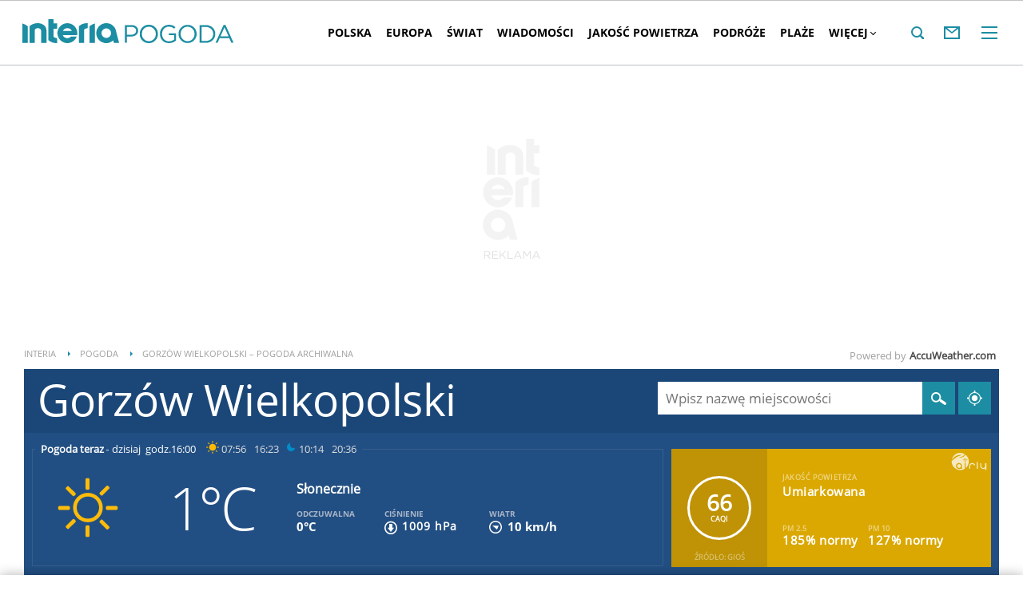

--- FILE ---
content_type: text/html; charset=UTF-8
request_url: https://pogoda.interia.pl/archiwum-pogody-03-09-2013,cId,9148
body_size: 66676
content:
<!DOCTYPE html><!--[if lt IE 7]> <html class="no-js ie6 oldie" lang="pl"> <![endif]-->
<!--[if IE 7]>    <html class="no-js ie7 oldie" lang="pl"> <![endif]-->
<!--[if IE 8]>    <html class="no-js ie8 oldie" lang="pl" xmlns:fb="http://www.facebook.com/2008/fbml"> <![endif]-->
<!--[if IE 9]>    <html class="no-js ie9" lang="pl"> <![endif]-->
<!--[if gt IE 9]><!--> <html class="no-js" lang="pl"> <!--<![endif]-->
<head>
    <meta http-equiv="X-UA-Compatible" content="IE=edge" >
<meta charset="UTF-8">
<meta name="viewport" content="initial-scale=1,maximum-scale=1,width=device-width,user-scalable=no" >
<meta name="theme-color" content="#1c8da2" >
<meta name="referrer" content="unsafe-url" >
<meta name="robots" content="index, follow" >
<meta name="Description" content="Sprawdzona prognoza pogody na dziś, jutro, a nawet 45 dni. Pogoda godzinowa, dniowa i długoterminowa dla Polski i świata" >
<meta name="Author" content="INTERIA.PL" >
<meta name="GOOGLEBOT" content="NOODP" >
    
    <title>Pogoda w INTERIA.PL - długoterminowa prognoza. Pogoda na dziś, jutro i kolejne dni</title>
    <script>
var __iwa=__iwa||[];


        window.Inpl = window.Inpl||{};
        window.Inpl.host = "pogoda.interia.pl";
        window.Inpl.trackerId = "1";
        window.Inpl.WebTr={};
        if(!window.disallowInsets){
        
        Inpl.WebTr.gemius={};
        Inpl.WebTr.gemius.host="//interia.hit.gemius.pl/";
        Inpl.WebTr.gemius.identifier="B21La6ujdLOQcrlzPGEimaei.lzs5kc87_UJdT.ha2D.l7";
        
        
        var Inpl=window.Inpl||{};function gemius_pending(i){window[i]=window[i]||function(){var e=window[i+"_pdata"]=window[i+"_pdata"]||[];e[e.length]=arguments}}Inpl.skipGemiusIdent||(pp_gemius_identifier=Inpl.WebTr.gemius.identifier,pp_gemius_time_identifier=Inpl.WebTr.gemius.time_identifier),Inpl.gemiusOff||(gemius_pending("gemius_hit"),gemius_pending("gemius_event"),gemius_pending("pp_gemius_hit"),gemius_pending("pp_gemius_event"),function(r,o){try{function e(e,i){var t=r.createElement(o),s=e?Inpl.WebTr.gemius.host+"sweqevub.js":Inpl.WebTr.gemius.host+"xgemius.js";n=e?"sweqevub":"xgemius",p=e?6:1,t.setAttribute("async","async"),t.setAttribute("defer","defer"),t.onerror=function(){void 0!==Inpl&&void 0!==Inpl.Abd&&Inpl.Abd.trackError(n,p)},t.onload=function(){void 0!==Inpl&&void 0!==Inpl.Abd&&Inpl.Abd.registerScript(n,p)},t.src=d+":"+s,u.parentNode.insertBefore(t,u),i&&t.addEventListener?t.addEventListener(["on","er","r","or"].join(""),i,!1):i&&t.attachEvent&&t.attachEvent("onerror",i)}var u=r.getElementsByTagName(o)[0],d="http"+("https:"==location.protocol?"s":"");e(0,function(){e(1)})}catch(e){window.Inpl&&window.Inpl.Log&&Inpl.Log.log("gemius_inset_error",e)}}(document,"script"));var __iwa=__iwa||[];__iwa.push(["setCustomVar","gemius_hg","1","page"]),Inpl.skipGemiusIdent||(__iwa.push(["setCustomVar","gemiusId",pp_gemius_identifier,"page"]),__iwa.push(["setCustomVar","gemiusTime",pp_gemius_time_identifier,"page"]));
        
        Inpl.WebTr.tout = {};
        Inpl.WebTr.tout.url= "//js.iplsc.com/inpl.tout/1.0.69/inpl.tout.js";
        Inpl.WebTr.tout.includeBreakingNews=1;    
        Inpl.WebTr.tout.includeTout=1;
        Inpl.WebTr.tout.color=null;
        Inpl.WebTr.tout.theme=null;
        !function(e,t,u){e.Inpl=e.Inpl||{},e.Inpl.Tout=e.Inpl.Tout||{},e.Inpl.Tout.create=function(e){this.queue=this.queue||[],this.queue.push(e)};var n={includeTout:e.Inpl.WebTr.tout.includeTout,includeBreakingNews:e.Inpl.WebTr.tout.includeBreakingNews,includeNews:e.Inpl.WebTr.tout.includeNews,theme:e.Inpl.WebTr.tout.theme,color:e.Inpl.WebTr.tout.color},l=t.createElement("script");l.src=u,t.querySelector("head").appendChild(l),e.Inpl.Tout.create(n)}(window,document,Inpl.WebTr.tout.url);
    
        Inpl.WebTr.distribution = {};
        Inpl.WebTr.distribution.url= "//js.iplsc.com/inpl.distribution/latest/inpl.distribution.js";
        Inpl.WebTr.distribution.includeBack=0;
        Inpl.WebTr.distribution.enableBackDefault=1;    
        Inpl.WebTr.distribution.anchorBack=null;
        Inpl.WebTr.distribution.backUrl=null;
        Inpl.WebTr.distribution.includePrzescroll=1;
        Inpl.WebTr.distribution.includeNewPrzescroll=0;
        Inpl.WebTr.distribution.enablePrzescrollDefault=1;
         Inpl.WebTr.distribution.enablePrzescrollOnNewService=0;   
        Inpl.WebTr.distribution.anchorPrzescroll="wz";
        Inpl.WebTr.distribution.przescrollUrl=null;      
        ((e,r,i)=>{e.Inpl=e.Inpl||{},e.Inpl.Distribution=e.Inpl.Distribution||{},e.Inpl.Distribution.init=function(e){this.queue=this.queue||[],this.queue.push(e)};var l={includeBack:e.Inpl.WebTr.distribution.includeBack,enableBackDefault:e.Inpl.WebTr.distribution.enableBackDefault,anchorBack:e.Inpl.WebTr.distribution.anchorBack,backUrl:e.Inpl.WebTr.distribution.backUrl,includePrzescroll:e.Inpl.WebTr.distribution.includePrzescroll,enablePrzescrollDefault:e.Inpl.WebTr.distribution.enablePrzescrollDefault,enablePrzescrollOnNewService:e.Inpl.WebTr.distribution.enablePrzescrollOnNewService,anchorPrzescroll:e.Inpl.WebTr.distribution.anchorPrzescroll,przescrollUrl:e.Inpl.WebTr.distribution.przescrollUrl},n=r.createElement("script");n.src=i,r.querySelector("head").appendChild(n),e.Inpl.Distribution.init(l)})(window,document,Inpl.WebTr.distribution.url);
    
        var __iwa = __iwa || [];
        Inpl.WebTr.iwa = {};
        Inpl.Ad = Inpl.Ad || {};
        Inpl.Ad.exSettings = Inpl.Ad.exSettings || {};
        Inpl.Ad.exSettings.keywords = Inpl.Ad.exSettings.keywords || {};
        __iwa.push(['setCustomVar','webtrack','true','page']);
        __iwa.push(['setCustomVar','webtrack','true','page']);
        __iwa.push(['setCustomVar','webtrack_date','1/21/2026, 7:19:11 AM','page']);
        __iwa.push(['setCustomVar','keywords',Inpl.Ad.exSettings.keywords.DFP,'page']);
        __iwa.push(['setCustomVar','path_prefix',Inpl.Ad.exSettings.pathPrefix,'page']);
        Inpl.WebTr.iwa.crossorigin = 0;
        Inpl.WebTr.iwa.plugins = {"performance":{"name":"performance"},"pageheight":{"name":"pageheight"},"scroll":{"name":"scroll"},"timeSpent":{"name":"timeSpent"},"viewAbility":{"name":"viewAbility"},"browserFeatures":{"name":"browserFeatures"},"geolocation":{"name":"geolocation"}};
        Inpl.WebTr.iwa.noPv = false;
        Inpl.WebTr.iwa.trackerId = window.Inpl.trackerId;
        Inpl.WebTr.iwa.iwa3Source = "//js.iplsc.com/iwa3/3.0.140/";
        Inpl.WebTr.iwa.iwa3Collector = "//iwa3.hit.interia.pl:443";
        Inpl.WebTr.iwa.sessionHost = window.Inpl.host;
        !function(e){var i={};function n(r){if(i[r])return i[r].exports;var t=i[r]={i:r,l:!1,exports:{}};return e[r].call(t.exports,t,t.exports,n),t.l=!0,t.exports}n.m=e,n.c=i,n.d=function(e,i,r){n.o(e,i)||Object.defineProperty(e,i,{enumerable:!0,get:r})},n.r=function(e){"undefined"!=typeof Symbol&&Symbol.toStringTag&&Object.defineProperty(e,Symbol.toStringTag,{value:"Module"}),Object.defineProperty(e,"__esModule",{value:!0})},n.t=function(e,i){if(1&i&&(e=n(e)),8&i)return e;if(4&i&&"object"==typeof e&&e&&e.__esModule)return e;var r=Object.create(null);if(n.r(r),Object.defineProperty(r,"default",{enumerable:!0,value:e}),2&i&&"string"!=typeof e)for(var t in e)n.d(r,t,function(i){return e[i]}.bind(null,t));return r},n.n=function(e){var i=e&&e.__esModule?function(){return e.default}:function(){return e};return n.d(i,"a",i),i},n.o=function(e,i){return Object.prototype.hasOwnProperty.call(e,i)},n.p="/",n(n.s=0)}([function(e,i){"undefined"==typeof iwa&&(window.iwa=function(){return iwa3.apply(null,arguments)});var n=window.Inpl||{};window.emptyString="",function(e,i,r,t,o,a){var w=Object.entries&&"undefined"!=typeof Promise&&-1!==Promise.toString().indexOf("[native code]")?1:0;window.iwa3BaseURL=w?e+"new/":e+"old/";var s=window.iwa3BaseURL+"main.iwa.js";window.IWA3Object="iwa3";var c="script";window.iwa3=window.iwa3||function(){window.iwa3.q=window.iwa3.q||[],window.iwa3.q.push(arguments)};var u=document.createElement(c);n.WebTr.iwa.sessionHost?u.src="https:"+t+"/"+a+"iwa_core?ts="+Date.now()+"&u="+encodeURIComponent(location.href)+"&sh="+n.WebTr.iwa.sessionHost:u.src="https:"+t+"/"+a+"iwa_core?ts="+Date.now()+"&u="+encodeURIComponent(location.href)+"&sh="+location.host.replace("www.",""),u.async=1;var d=document.createElement(c),l=document.getElementsByTagName(c)[0];d.async=1,iwa3("config",{request:{socket:{url:"wss:"+t+"/"+a+"collector"},http:{url:"https:"+t}}}),d.src=s,n.WebTr.iwa.crossorigin&&d.setAttribute("crossorigin","anonymous"),l.parentNode.insertBefore(u,l),l.parentNode.insertBefore(d,l),u.onerror=function(){void 0!==n&&void 0!==n.Abd&&n.Abd.trackError("iwa3",3)},u.onload=function(){void 0!==n&&void 0!==n.Abd&&n.Abd.registerScript("iwa3",3)}}(n.WebTr.iwa.iwa3Source,0,0,n.WebTr.iwa.iwa3Collector,0,window.emptyString),n.WebTr.iwa.sessionHost?iwa("create",n.WebTr.iwa.trackerId,{sessionDomain:n.WebTr.iwa.sessionHost}):iwa("create",n.WebTr.iwa.trackerId);var r={};for(var t in n.WebTr.iwa.plugins)n.WebTr.iwa.plugins.hasOwnProperty(t)&&(o(),"clickMap"===t?iwa("clickMap"):iwa("plugin","register",t,r));function o(){for(var e in r={},n.WebTr.iwa.plugins[t].cv)n.WebTr.iwa.plugins[t].cv.hasOwnProperty(e)&&(r[n.WebTr.iwa.plugins[t].cv[e].name]=n.WebTr.iwa.plugins[t].cv[e].value)}if(window.iwaCustomVariablesData)for(var a in window.iwaCustomVariablesData)window.iwaCustomVariablesData.hasOwnProperty(a)&&iwa("setCustomVar",a,window.iwaCustomVariablesData[a],"page");n.WebTr.iwa.noPv||iwa("send","pageview")}]);
        iwa('plugin', 'register', 'rodo');
    
        Inpl.WebTr.ga4={};
        Inpl.WebTr.ga4.codes={"0":{"value":"G-RDQWNJRTWJ","cookieDomain":"pogoda.interia.pl"}};
        (o=>{o.addEventListener("load",()=>{for(var e in Inpl.WebTr.ga4.codes){var a,t,n;Inpl.WebTr.ga4.codes.hasOwnProperty(e)&&(a=Inpl.WebTr.ga4.codes[e].value,e=Inpl.WebTr.ga4.codes[e].cookieDomain,n="script",t=document.createElement(n),n=document.getElementsByTagName(n)[0],t.async=1,t.src="https://www.googletagmanager.com/gtag/js?id="+a,n.parentNode.insertBefore(t,n),o.dataLayer=o.dataLayer||[],o.gtag=function(){dataLayer.push(arguments)},o.gtag("js",new Date),e&&""!==e?o.gtag("config",a,{cookie_domain:e}):o.gtag("config",a),t.onload=function(){let a=dataLayer.push;dataLayer.push=(...e)=>{requestAnimationFrame(()=>{setTimeout(()=>{a(...e)},0)})}})}})})(window);
        
        Inpl.WebTr.rd = {};
        Inpl.WebTr.rd.crossorigin = 0;
        Inpl.WebTr.rd.rodoScriptDir="//js.iplsc.com/inpl.rd/latest/";
        Inpl.WebTr.rd.rodoJsonDir="https://prywatnosc.interia.pl/rodo/messages-pl";
        !function(){var o="script",r=(window.rodoScriptDir=Inpl.WebTr.rd.rodoScriptDir,window.rodoJsonDir=Inpl.WebTr.rd.rodoJsonDir,document.createElement(o)),o=document.getElementsByTagName(o)[0];Inpl.WebTr.rd.crossorigin&&r.setAttribute("crossorigin","anonymous"),r.src=Inpl.WebTr.rd.rodoScriptDir+"inpl.rd.jssc",r.async=1,o.parentNode.insertBefore(r,o),window.googletag=window.googletag||{cmd:[]};try{localStorage.setItem("adoceanRodoKeyword","rodo_4")}catch(o){}}();
    
        Inpl.WebTr.webvitals = {};
        Inpl.WebTr.webvitals.traffic = "100";
        Inpl.WebTr.webvitals.url = "//js.iplsc.com/inpl.web-vitals/5.0.30/inpl.web-vitals.js";
        Inpl.WebTr.webvitals.enableWaterfallData = false;
        Inpl.WebTr.webvitals.waterfallDataTraffic = 1;
        Inpl.WebTr.webvitals.enablePerformanceMeasures = false;
        Inpl.WebTr.webvitals.performanceMeasuresTraffic = 1;
        Inpl.WebTr.webvitals.enableInlineAssetsData = false;
        Inpl.WebTr.webvitals.inlineAssetsDataTraffic = 1;
        (()=>{"use strict";let e=window.Inpl||{};!function(t,r,i){if(100*Math.random()<=i.traffic&&null===t.querySelector('script[src*="inpl.web-vitals"]')&&i.url){let r=t.createElement("script");r.src=i.url,t.head.appendChild(r),e.WebTr.webvitals.version="5.0.15"}}(document,navigator,e.WebTr.webvitals)})();
    
        Inpl.WebTr.pixelfb = {};;
        Inpl.WebTr.pixelfb.id = "238861105225571";
        var Inpl=window.Inpl||{};window.addEventListener("load",function(){var e,n,t,r;e=document,n="script",t=Inpl.WebTr.pixelfb.id,r=e.getElementsByTagName(n)[0],(e=e.createElement(n)).async=!0,e.src="https://www.facebook.com/tr?id="+t+"&ev=PageView&noscript=1",r.parentNode.insertBefore(e,r)});
    
        Inpl.WebTr.cookiesStorage = {};
        Inpl.WebTr.cookiesStorage.url = "//js.iplsc.com/inpl.cookies-storage/1.0.0/inpl.cookies-storage.js";
       
        var Inpl=window.Inpl||{};!function(r,o){null===r.querySelector('script[src*="inpl.cookies-storage"]')&&o.url&&window.addEventListener("load",e=>{var n=r.createElement("script");n.src=o.url,n.async=!0,r.body.appendChild(n)})}(document,(navigator,Inpl.WebTr.cookiesStorage));
    window.addEventListener("load",(function(){!function(_,a){const g=["_abd_st","_abd_hash","__adb_aid","_ga_RMGRYKD6CW","_ga_W4EY2M36Z2","_ga_4M95E8MSN8","_ga_2YF03B0P15","_ga_BHV4NK42MV","_ga_8WRW5JLN66","_ga_1RWSGM5Q56","_ga_KMH3XS8TXG","_ga_R5Q873RGD1","_ga_WKGRNLMD52","_ga_5H3MBYQS5C","_ga_VRQ1XBZKKM","_ga_YBYXXY2H5M","_ga_582LCY0H65","_ga_218ZDHYRTZ","_ga_4PV5L6SQP5","_ga_F0WYTQ74SH","_ga_TTZ9QBHFJD","_ga_7M7JP1M428","_ga_JVCE5SJ0KZ","_ga_M151V76HCL","_ga_D7VDJJNEB3","_ga_3Z1HXW2LZY","_ga_Q97722PG4K","_ga_KLLDF1TM2R","_ga_MYX84ZJ2ZH","_ga_JLHM569M6P","_ga_MLZXSPJBQ4","_ga_MVGW7DCP0Z","_ga_CB6K4BD983","_ga_8YNH39MYT9","_ga_5DW2G0VTKN","_ga_D4CT9J2LJX","_ga_BCKSMCM1L7","_ga_V2T2VJ8EB5","_ga_JE25YS20GS"];setTimeout(()=>{g.forEach(_=>function(_){const g="expires="+(new Date).toUTCString();a.cookie=`${_}=;path=/;${g}`}(_))},1e4)}(window,document)}));}/* Wygenerowano dla default/pogoda.interia.pl - 21.01.2026, 08:19:11  */
</script>        
<script src="https://js.iplsc.com/inpl.storage/1.0.5/inpl.storage.js"></script>    <script type="text/javascript">
    //<!--
    
!function(){"use strict";function i(e){var t,o=s+e;try{return(t=JSON.parse(localStorage.getItem(o)))?(function(e,t){try{if(Date.now()>new Date(t).getTime())return localStorage.removeItem(e),1}catch(e){}}(o,t.expires)&&(t.value=null),t.value):(o=s+l+e,(t=JSON.parse(sessionStorage.getItem(o)))||null)}catch(e){console&&console.log("storage: błąd odczytu",o,t,e)}return null}var s="int.",l="sess.";window.Inpl=window.Inpl||{},window.Inpl.storage=window.Inpl.storage||function(e,t,o){if(void 0===t)return i(e);var n,r=o&&void 0!==o.expires?o.expires:0,a={value:t,expires:("number"==typeof r?new Date((new Date).getTime()+24*r*3600*1e3):r).toUTCString()};try{o&&void 0!==o.path&&(a.path=o.path),o&&void 0!==o.domain&&(a.domain=o.domain),o&&void 0!==o.secure&&(a.secure=o.secure),r?(n=s+e,localStorage.setItem(n,JSON.stringify(a))):(n=s+l+e,sessionStorage.setItem(n,JSON.stringify(t)))}catch(e){console&&console.log("storage: błąd zapisu",n,r?a:t,e)}return t}}();
window.Inpl = window.Inpl || {};
window.Inpl.CommonHeader = {
config: {
className: 'common-header--inner'
}
};
(function (l, o, g) {
l.Inpl = l.Inpl || {};
l.Inpl.Log = l.Inpl.Log || {};
var Log = l.Inpl.Log;
Log.NOTICE = 'notice';
Log.WARN = 'warn';
Log['ER' +'ROR'] = 'er'+'ror';
Log.INFO = 'info';
Log.partSize = 4;
Log.__queue = [];
var methods = ['init','onE'+'rror', 'log'];
for (var i in methods) {
if (methods.hasOwnProperty(i)) {
(function (f) {
l.Inpl.Log[f] = function () {
var args = Array.prototype.slice.call(arguments);
Array.prototype.unshift.call(args, f);
l.Inpl.Log.__queue.push(args);
}
})(methods[i]);
}
}
if (o) {
window.addEventListener("load", function () {
var lib = document.createElement('script');
lib.src = o;
lib.async = 1;
document.head.appendChild(lib);
});
}
l['one'+'rror'] = function () {
var args = Array.prototype.slice.call(arguments);
l.Inpl.Log['onE'+'rror'].apply(Log, args);

};
Log.init();

})(window, '//js.iplsc.com/inpl.log/1.0.18/inpl.log.js');    //-->
</script>    <link href="/s/main-8aa35b2551e4b882f54405be4c375aa0.css" media="all" rel="stylesheet" type="text/css" >
<link href="/s/print-2c8bb67e30695b22aab8948740d994a7.css" media="print" rel="stylesheet" type="text/css" >
<link href="/s/header-92919e98918851da9c9b56140934c944.css" media="all" rel="stylesheet" type="text/css" >
<link href="/i/icon_144.png" rel="apple-touch-icon-precomposed" sizes="144x144" >
<link href="/i/icon_114.png" rel="apple-touch-icon-precomposed" sizes="114x114" >
<link href="/i/icon_72.png" rel="apple-touch-icon-precomposed" sizes="72x72" >
<link href="/i/icon_57.png" rel="apple-touch-icon-precomposed" sizes="57x57" >
<link href="/manifest.json" rel="manifest" type="application/json" >
<link href="/sd/Ads/basicStyle.less?v=1" media="screen" rel="preload" type="text/css" as="style" onload="this.onload=null;this.rel='stylesheet'" >
<link href="/sd/Ads/style.less?v=89" media="screen" rel="stylesheet" type="text/css" >
<link href="/sd/Navigation/styleModalInfo.less?v=7" media="screen" rel="stylesheet" type="text/css" >            <style  media="screen">
<!--
/* ~czarny*/
#mobilePhSitebranding {
  margin-top: 12px;
}
@media only screen and (min-width: 1000px) {
  #mobilePhSitebranding {
    display: none;
  }
}
#mobilePhSitebranding svg.ph-ad-interia {
  width: 81px;
  height: 20px;
  display: block;
  margin: 0 auto 9px;
}
#mobilePhSitebranding svg.ph-ad-ss {
  width: 137px;
  height: 20px;
  display: block;
  margin: 0 auto 10px;
}
#mobilePhSitebranding svg.ph-ad-reklama {
  width: 54px;
  height: 7px;
  display: block;
  margin: 0 auto;
}
@media only screen and (max-width: 999px) {
  .body__ad-spons--mobile-ph {
    padding-top: 60px;
    overflow-x: hidden;
  }
  .body__ad-spons--mobile-ph #sponsCont.spons-ph {
    height: 60px;
    display: block;
  }
  .body__ad-spons--mobile-ph #sponsCont.spons-ph #desktopPhSitebranding {
    display: none;
  }
}

-->
</style>
<style  media="screen">
<!--
/* ~czarny*/
body {
  --siteHeight: '0px';
  --siteAnimationTime: 0.3s;
}
#ad-stat {
  height: 0;
}
#ad-sitebranding {
  width: 100%;
}
#ad-sitebranding div[id^=google_ads_iframe] {
  font-size: 16px;
}
#sponsCont.spons-ph {
  border-bottom: 1px solid #c3c3c3;
  position: fixed;
  width: 100%;
  overflow: hidden;
  z-index: 999999;
  padding-bottom: 0;
  top: 0px;
  background-color: white;
  height: 0;
  transition: all var(--siteAnimationTime) ease;
}
@media only screen and (min-width: 1000px) {
  .body__ad-spons--desktop-ph .common-header {
    transform: translateY(150px);
  }
  .body__common-header--fixed:not(.body__ad-spons--desktop).body__ad-spons--desktop-ph .common-header {
    transform: translateY(75px);
  }
}
@media only screen and (max-width: 999px) {
  .body__ad-spons--mobile-ph .common-header {
    transform: translateY(60px);
  }
}

-->
</style>
<style  media="screen">
<!--
 @media(min-width:0px) and  (max-width:767.8px) { .common-header--inner .header-inner{display: none}} @media(min-width:0px) and (max-width:998px){ .common-header--inner .header-inner .btn-wrap:nth-child(n + 8){display: none;} .common-header--inner .more-menu .header-inner .btn-wrap:nth-child(n + 8){display: block;}} @media(min-width:998px) and (max-width:1279px){ .common-header--inner .header-inner .btn-wrap:nth-child(n + 5){display: none;} .common-header--inner .more-menu .header-inner .btn-wrap:nth-child(n + 5){display: block;}} @media(min-width:1279px) and (max-width:1439px){ .common-header--inner .header-inner .btn-wrap:nth-child(n + 8){display: none;} .common-header--inner .more-menu .header-inner .btn-wrap:nth-child(n + 8){display: block;}} @media(min-width:1439px) and (max-width:1535px){ .common-header--inner .header-inner .btn-wrap:nth-child(n + 8){display: none;} .common-header--inner .more-menu .header-inner .btn-wrap:nth-child(n + 8){display: block;}} @media(min-width:1535px) and (max-width:1599px){ .common-header--inner .header-inner .btn-wrap:nth-child(n + 10){display: none;} .common-header--inner .more-menu .header-inner .btn-wrap:nth-child(n + 10){display: block;}} @media(min-width:1535px) and (max-width:1599px) {.common-header--inner .header-inner .btn-wrap.more{display:none !important;}} @media(min-width:1599px) and (max-width:1919px){ .common-header--inner .header-inner .btn-wrap:nth-child(n + 10){display: none;} .common-header--inner .more-menu .header-inner .btn-wrap:nth-child(n + 10){display: block;}} @media(min-width:1599px) and (max-width:1919px) {.common-header--inner .header-inner .btn-wrap.more{display:none !important;}} @media(min-width:1919px) and (max-width:2559px){ .common-header--inner .header-inner .btn-wrap:nth-child(n + 10){display: none;} .common-header--inner .more-menu .header-inner .btn-wrap:nth-child(n + 10){display: block;}} @media only screen and (min-width:1919px) {.common-header--inner .header-inner .btn-wrap.more{display:none!important;}} @media screen and (min-width:2560px){.common-header--inner .header-inner .btn-wrap:nth-child(n + 10){display: none;} .common-header--inner .more-menu .header-inner .btn-wrap:nth-child(n + 10){display:block;}}
-->
</style>
<style  media="screen">
<!--
div#ad_box_ec_prawa_dol, div#ad-box_ec_prawa_dol { height: 405px; } @media screen and (max-width: 999px) and (min-width: 748px) { div#ad-box_ec_prawa_dol { height: 205px; } } .box_ec_prawa_dol_mob#box_ec_prawa_dol1 { position: static !important; } div.adBox { width: 298px; background-color: #FFFFFF; border-color: #DADADA; border-width: 1px; border-style: solid; float: left; overflow: hidden; } div.adBox .header { font-family: Arial; color: #FFFFFF; font-size: 14px; background: #3F3F41; padding: 9px 5px 5px 14px; } div.adBox div.offers { padding-left: 12px; padding-top: 18px; overflow: hidden; } div.ad-ecommerce-item { float: left; height: 167px; width: 122px !important; padding: 0 15px 15px 5px; text-align: center; font-size: 11px; } @media only screen and (min-width: 748px) and (max-width: 999px) { div.adBox { height: 230px !important; box-sizing: border-box; } div.adBox { float: left; overflow: hidden; width: 100% !important; } div.ad-ecommerce-item { box-sizing: border-box; width: 25% !important; } } @media only screen and (max-width: 747px) { div.adBox { float: left; overflow: hidden; width: 100% !important; height: 402px; box-sizing: border-box; } div.ad-ecommerce-item { box-sizing: border-box; width: 50% !important; height: 182px; } }
-->
</style>
<style  media="screen">
<!--
#ad-scroll_footer {margin-top: 25px;}
        #ad-scroll_footer:before {content: "REKLAMA";position: absolute;margin-top: -20px;text-align: center;font: 700 10px/21px Open Sans,Arial,sans-serif;letter-spacing: .25px;color: #9f9e9e;line-height: 18px;z-index: 1;}
        body.inpl-tout-sticky #adxFixedAdMainCont.adx-mobile-fixed { bottom: 0 !important; }
        body.inpl-tout-hidden #adxFixedAdMainCont.adx-mobile-fixed { bottom: -150px !important; }
        #adxFixedAdMainCont.adx-mobile-fixed{display:flex;width:100%;position:fixed;background-color:rgba(255,255,255);bottom:0;left:0;align-items:center;margin:auto;justify-content:space-around;z-index:99999;padding-bottom: 5px;-webkit-box-shadow: 0px -5px 5px -5px rgba(66, 68, 90, 0.5);-moz-box-shadow: 0px -5px 5px -5px rgba(66, 68, 90, 0.5);box-shadow: 0px -5px 5px -5px rgba(66, 68, 90, 0.5);}
        #adxFixedAdMainCont .adx-mobile-fixed-close {cursor: pointer;position: absolute;right: 25px;top: -28px;width: 85px;height: 30px;background: #FFFFFF url(//e.hub.com.pl/img/close.svg) 64px 12px no-repeat padding-box;-webkit-box-shadow: 0px -3px 5px -2px rgba(66, 68, 90, 0.5);-moz-box-shadow: 0px -3px 5px -2px rgba(66, 68, 90, 0.5);box-shadow: 0px -3px 5px -2px rgb(66 68 90 / 50%);border-top-left-radius: 4px;border-top-right-radius: 4px;}
        #adxFixedAdMainCont .adx-mobile-fixed-close:before {content: "Zamknij";position: absolute;text-align: center;font: 700 12px/21px Open Sans,Arial,sans-serif;letter-spacing: .25px;color: #9f9e9e;line-height: 18px;z-index: 1;padding: 7px 0px 0px 15px;}
        #adxFixedAdMainCont .adx-mobile-fixed-content{display:flex;align-items:center;}
        #adxFixedAdMainCont .adx-mobile-fixed-ad-cont{margin:0 auto;}

-->
</style>
    <!--[if lte IE 8]>
    
<script src="https://w.iplsc.com/external/polyfillsIe8/1.0.0/polyfillsIe8.js"></script>    <link rel="stylesheet" type="text/css" media="all" href="/s/ie8.css"/>
    <![endif]-->
                <script>window.addEventListener("load", function(){    if(Inpl.Ad && Inpl.Ad.isExternalService === false) {        window.iwa3 && window.iwa3("trackEvent","uanc","lib","loaded", "true");    } else {        window.iwa3 && window.iwa3("trackEvent","uanc","lib","loaded", "false");    }});window.Inpl = (window.Inpl || {});window.Inpl.Ad = (window.Inpl.Ad || {});window.Inpl.Ad.settings = (window.Inpl.Ad.settings || {});window.Inpl.Ad.settings.isRWD=false;window.Inpl.Ad.settings.serviceId=1135;window.Inpl.Ad.settings.urlParams={"cId":"9148"};window.Inpl.Ad.settings.isIplv2=true;window.Inpl.Ad.exSettings = (window.Inpl.Ad.exSettings || {});window.Inpl.Ad.exSettings.keywords = (window.Inpl.Ad.exSettings.keywords || {});window.Inpl.Ad.exSettings.keywords.DFP ? window.Inpl.Ad.exSettings.keywords.DFP += ",iplv2" : window.Inpl.Ad.exSettings.keywords.DFP = "iplv2";window.Inpl.Ad.exSettings.keywords.ADOCEAN ? window.Inpl.Ad.exSettings.keywords.ADOCEAN += ",iplv2" : window.Inpl.Ad.exSettings.keywords.ADOCEAN = "iplv2";</script>        <script>(function() {
                    window.Inpl = window.Inpl || {};
                    window.Inpl.Ad = window.Inpl.Ad || {};
                    window.Inpl.Ad.settings = window.Inpl.Ad.settings || {};
                    Inpl.Ad.settings.config = {}; })();</script>                <meta property="og:site_name" content="Pogoda Interia" />    <meta property="fb:app_id" content="438577716225831" />    <script>
        window.CONFIG = {
            servers: {
                image: 'i.iplsc.com',
                js: 'w.iplsc.com'
            }
        };
    </script>
            <meta name="google-play-app" content="app-id=pl.interia.news"/>
        <script type="application/ld+json">{"@context":"https:\/\/schema.org","@type":"BreadcrumbList","numberOfItems":3,"itemListelement":[{"@type":"ListItem","position":1,"item":{"name":"INTERIA","@id":"https:\/\/www.interia.pl"}},{"@type":"ListItem","position":2,"item":{"name":"Pogoda","@id":"https:\/\/pogoda.interia.pl\/"}},{"@type":"ListItem","position":3,"item":{"name":"Gorz\u00f3w Wielkopolski \u2013 pogoda archiwalna"}}]}</script></head>
<body class="hbha body__ad-spons--mobile-ph">
<div id="fb-root"></div>    


<div data-ad-mobile="1" data-ad-desktop="" id="sponsCont" class="spons-ph">
<script>

    window.addEventListener('Inpl.sitebranding.loaded', function(ev) {
        var adContainer = document.getElementById('sitebranding1');
        if (adContainer) {
            adContainer.style.display = 'block';
        }
    });


    function eventFilter(ms, callback) {
        var timer = null;
        return function() {
            if (timer !== null) {
                clearTimeout(timer);
            }
            timer = setTimeout(run, ms);

            function run() {
                if (timer !== null) {
                    timer = null;
                    callback();
                }
            }
        };
    }

    function isHidden(elem) {
        var styles = window.getComputedStyle(elem)
        return styles.display === 'none' || styles.visibility === 'hidden'
    }


    window.addEventListener('DOMContentLoaded', function(){
        if (isHidden(document.querySelector('#sponsCont'))) {
            document.body.classList.remove('body__ad-spons--desktop-ph');
            document.body.classList.remove('body__ad-spons--mobile-ph');
        }
    });

    window.addEventListener('scroll', eventFilter(100, () => {
        if (!document.body.classList.contains('no_sitebranding') && !isHidden(document.querySelector('#sponsCont'))) {
            if (window.scrollY > 1800) {
                document.body.classList.remove('body__ad-spons--desktop-ph');
                document.body.classList.remove('body__ad-spons--mobile-ph');
            } else {
                if (document.querySelector('#sponsCont[data-ad-mobile="1"]')) {
                    document.body.classList.add('body__ad-spons--mobile-ph');
                }
                if (document.querySelector('#sponsCont[data-ad-desktop="1"]')) {
                    document.body.classList.add('body__ad-spons--desktop-ph');
                }
            }
        }
    }));
</script>
<div id="ad-sitebranding" class="divAlignCenter" data-ad-sitebranding-ph=true></div>

                <div id='mobilePhSitebranding'>
            <svg class="ph-ad-interia" data-name="Layer 1" xmlns="http://www.w3.org/2000/svg" viewBox="0 0 81 20">
                <defs>
                    <style>
                        .ph-sitebranding-path {
                            fill: #e6e6e6;
                        }
                    </style>
                </defs>
                <g id="Interia_-_białe" data-name="Interia - białe">
                    <g>
                        <path class="ph-sitebranding-path" d="M20.093,19.796V9.67c0-4.672-4.211-6.466-7.907-6.335-3.69,.13-6.276,2.574-6.276,2.574v13.888h4.432V8.885c.172-.699,1.171-1.169,1.927-1.333,1.619-.351,3.392,.616,3.392,2.333v9.911h4.432Z"/>
                        <path class="ph-sitebranding-path" d="M21.57,0V17.419s2.585,2.445,6.276,2.574c.366,.013,.739,.007,1.11-.019v-4.15c-.69-.028-2.435-.372-2.953-1.17V7.977h2.953V3.545h-2.953v-.013h0V0h-4.432Z"/>
                        <path class="ph-sitebranding-path" d="M45.593,13.215c.098-.518,.148-1.042,.148-1.558,0-4.579-3.725-8.305-8.305-8.305s-8.304,3.726-8.304,8.305,3.725,8.305,8.304,8.305c3.437,0,6.471-2.068,7.729-5.267l.068-.173h-4.787l-.037,.038c-.789,.808-1.844,1.253-2.973,1.253-1.646,0-3.153-.995-3.809-2.495h11.946l.019-.103Zm-11.903-3.357c.691-1.437,2.142-2.356,3.747-2.356s3.056,.918,3.746,2.356h-7.493Z"/>
                        <path class="ph-sitebranding-path" d="M60.277,3.596c-2.679,.659-4.432,2.312-4.432,2.312v13.888h4.432V3.596Z"/>
                        <path class="ph-sitebranding-path" d="M54.367,7.504V3.354c-.372-.026-.744-.033-1.111-.02-3.691,.13-6.276,2.574-6.276,2.574v13.888h4.432V8.675c.519-.798,2.264-1.142,2.955-1.17"/>
                        <path class="ph-sitebranding-path" d="M69.825,3.315c-4.599,0-8.339,3.743-8.339,8.344s3.741,8.341,8.339,8.341c2.169,0,4.219-.841,5.797-2.374l.569,2.17h4.276l-2.346-8.99c-.427-4.271-3.994-7.491-8.296-7.491m0,12.332c-2.197,0-3.984-1.787-3.984-3.983s1.787-3.984,3.984-3.984,3.983,1.787,3.983,3.984-1.787,3.983-3.983,3.983"/>
                        <path class="ph-sitebranding-path" d="M0,3.596V19.796H4.432V5.909S2.678,4.255,0,3.596"/>
                    </g>
                </g>
            </svg>
            <svg class="ph-ad-reklama" data-name="Layer 1" xmlns="http://www.w3.org/2000/svg" viewBox="0 0 54 7">
                <defs>
                    <style>
                        .ph-sitebranding-path {
                            fill: #e6e6e6;
                        }
                    </style>
                </defs>
                <path class="ph-sitebranding-path" d="M0,.049H2.989c.854,0,1.539,.258,1.975,.695,.338,.338,.537,.825,.537,1.37v.02c0,1.152-.795,1.827-1.886,2.026l2.134,2.84h-.963l-2.015-2.701H.785v2.701H0V.049ZM2.919,3.595c1.043,0,1.787-.537,1.787-1.43v-.019c0-.855-.655-1.371-1.777-1.371H.785V3.595H2.919Z"/>
                <path class="ph-sitebranding-path" d="M7.878,.049h5.025V.765h-4.24V3.138h3.793v.715h-3.793v2.432h4.289v.715H7.878V.049Z"/>
                <path class="ph-sitebranding-path" d="M15.23,.049h.785V4.2L20.007,.049h1.013l-2.979,3.039,3.108,3.912h-.983l-2.671-3.367-1.48,1.5v1.867h-.785V.049Z"/>
                <path class="ph-sitebranding-path" d="M23.068,.049h.785V6.275h3.912v.725h-4.697V.049Z"/>
                <path class="ph-sitebranding-path" d="M32.486,0h.734l3.168,7h-.844l-.814-1.838h-3.783l-.825,1.838h-.804l3.168-7Zm1.937,4.448l-1.579-3.535-1.588,3.535h3.168Z"/>
                <path class="ph-sitebranding-path" d="M38.43,.049h.795l2.532,3.793L44.288,.049h.795V7h-.784V1.37l-2.532,3.724h-.04l-2.532-3.713V7h-.765V.049Z"/>
                <path class="ph-sitebranding-path" d="M50.098,0h.734l3.168,7h-.844l-.814-1.838h-3.783l-.825,1.838h-.804l3.168-7Zm1.937,4.448l-1.579-3.535-1.588,3.535h3.168Z"/>
            </svg>
        </div>
    </div>

    <div class="page-container is-header main-header-container" data-google-interstitial="false">
        <div class="branding-place"></div>
        <header class="common-header common-header--inner" id="common-header-root">
            



<div class="common-header__container ">
    
<div class="common-header__logo">
                        <span class="common-header__interia-logo-container">
                                    <a class="common-header__interia-back-arrow" onclick="" href="https://www.interia.pl#utm_source=POGODA&utm_medium=logo&utm_campaign=powrot_z_wew&amp;iwa_source=logo">
                        <svg class="common-header__svg" xmlns="http://www.w3.org/2000/svg" viewBox="0 0 17 18">
                            <path class="common-header__svg-path" d="M17 8H3.17l6.75-6.4L8.66 0 0 9l8.66 9 1.26-1.68L3.18 10H17V8z"/>
                        </svg>
                    </a>
                
                <a class="common-header__interia-logo" onclick="" href="https://www.interia.pl#utm_source=POGODA&utm_medium=logo&utm_campaign=powrot_z_wew&amp;iwa_source=logo" title="Przejdź na stronę główną INTERIA.PL">
                                            <img src="/i/interia_logo_b.svg" alt="INTERIA.PL">
                                    </a>
            </span>
                        <a class="common-header__service-logo" onclick="" href="/#iwa_source=logo" title="Przejdź do strony głównej serwisu Pogoda" rel="home">
                            <img src="/i/service_logo_s.svg" alt="Pogoda" data-two-line-service-logo="">
                    </a>
    </div>


        
    <div class="common-header__navigation">
        <nav class="header">
                                        <ul class="header-inner">
                            <li class="btn-wrap  ">
        <a data-menuType="pasek_gorny" data-linkText="polska" class="btn common-header__navigation-item-link" href="/polska">Polska</a>
                    <nav class="sub-menu">
                <ul class="header-inner">
                                            <li class="btn-wrap-sub ">
                            <a data-menuType="pasek_gorny" data-linkText="dolnoslaskie" class="btn common-header__navigation-item-link" href="/prognoza-polska-dolnoslaskie">Dolnośląskie</a>                        </li>
                                            <li class="btn-wrap-sub ">
                            <a data-menuType="pasek_gorny" data-linkText="kujawsko-pomorskie" class="btn common-header__navigation-item-link" href="/prognoza-polska-kujawsko-pomorskie">Kujawsko-pomorskie</a>                        </li>
                                            <li class="btn-wrap-sub ">
                            <a data-menuType="pasek_gorny" data-linkText="lubelskie" class="btn common-header__navigation-item-link" href="/prognoza-polska-lubelskie">Lubelskie</a>                        </li>
                                            <li class="btn-wrap-sub ">
                            <a data-menuType="pasek_gorny" data-linkText="lubuskie" class="btn common-header__navigation-item-link" href="/prognoza-polska-lubuskie">Lubuskie</a>                        </li>
                                            <li class="btn-wrap-sub ">
                            <a data-menuType="pasek_gorny" data-linkText="lodzkie" class="btn common-header__navigation-item-link" href="/prognoza-polska-lodzkie">Łódzkie</a>                        </li>
                                            <li class="btn-wrap-sub ">
                            <a data-menuType="pasek_gorny" data-linkText="malopolskie" class="btn common-header__navigation-item-link" href="/prognoza-polska-malopolskie">Małopolskie</a>                        </li>
                                            <li class="btn-wrap-sub ">
                            <a data-menuType="pasek_gorny" data-linkText="mazowieckie" class="btn common-header__navigation-item-link" href="/prognoza-polska-mazowieckie">Mazowieckie</a>                        </li>
                                            <li class="btn-wrap-sub ">
                            <a data-menuType="pasek_gorny" data-linkText="opolskie" class="btn common-header__navigation-item-link" href="/prognoza-polska-opolskie">Opolskie</a>                        </li>
                                            <li class="btn-wrap-sub ">
                            <a data-menuType="pasek_gorny" data-linkText="podkarpackie" class="btn common-header__navigation-item-link" href="/prognoza-polska-podkarpackie">Podkarpackie</a>                        </li>
                                            <li class="btn-wrap-sub ">
                            <a data-menuType="pasek_gorny" data-linkText="podlaskie" class="btn common-header__navigation-item-link" href="/prognoza-polska-podlaskie">Podlaskie</a>                        </li>
                                            <li class="btn-wrap-sub ">
                            <a data-menuType="pasek_gorny" data-linkText="pomorskie" class="btn common-header__navigation-item-link" href="/prognoza-polska-pomorskie">Pomorskie</a>                        </li>
                                            <li class="btn-wrap-sub ">
                            <a data-menuType="pasek_gorny" data-linkText="slaskie" class="btn common-header__navigation-item-link" href="/prognoza-polska-slaskie">Śląskie</a>                        </li>
                                            <li class="btn-wrap-sub ">
                            <a data-menuType="pasek_gorny" data-linkText="swietokrzyskie" class="btn common-header__navigation-item-link" href="/prognoza-polska-swietokrzyskie">Świętokrzyskie</a>                        </li>
                                            <li class="btn-wrap-sub ">
                            <a data-menuType="pasek_gorny" data-linkText="warminsko-mazurskie" class="btn common-header__navigation-item-link" href="/prognoza-polska-warminsko-mazurskie">Warmińsko-mazurskie</a>                        </li>
                                            <li class="btn-wrap-sub ">
                            <a data-menuType="pasek_gorny" data-linkText="wielkopolskie" class="btn common-header__navigation-item-link" href="/prognoza-polska-wielkopolskie">Wielkopolskie</a>                        </li>
                                            <li class="btn-wrap-sub last">
                            <a data-menuType="pasek_gorny" data-linkText="zachodniopomorskie" class="btn common-header__navigation-item-link" href="/prognoza-polska-zachodnio-pomorskie">Zachodniopomorskie</a>                        </li>
                                    </ul>
            </nav>
            </li>
        <li class="btn-wrap  ">
        <a data-menuType="pasek_gorny" data-linkText="europa" class="btn common-header__navigation-item-link" href="/europa">Europa</a>
            </li>
        <li class="btn-wrap  ">
        <a data-menuType="pasek_gorny" data-linkText="swiat" class="btn common-header__navigation-item-link" href="/swiat">Świat</a>
            </li>
        <li class="btn-wrap  ">
        <a data-menuType="pasek_gorny" data-linkText="wiadomosci" class="btn common-header__navigation-item-link" href="/wiadomosci">Wiadomości</a>
            </li>
        <li class="btn-wrap  ">
        <a data-menuType="pasek_gorny" data-linkText="jakosc_powietrza" class="btn common-header__navigation-item-link" href="/jakosc-powietrza">Jakość Powietrza</a>
            </li>
        <li class="btn-wrap  ">
        <a data-menuType="pasek_gorny" data-linkText="podroze" class="btn common-header__navigation-item-link" href="/podroze">Podróże</a>
            </li>
        <li class="btn-wrap  ">
        <a data-menuType="pasek_gorny" data-linkText="plaze" class="btn common-header__navigation-item-link" href="/raporty/raport-plaze/plaze">Plaże</a>
            </li>
        <li class="btn-wrap  ">
        <a data-menuType="pasek_gorny" data-linkText="dla_narciarzy" class="btn common-header__navigation-item-link" href="/dla-narciarzy">Dla narciarzy</a>
            </li>
        <li class="btn-wrap  ">
        <a data-menuType="pasek_gorny" data-linkText="zielona_interia" class="btn common-header__navigation-item-link" href="https://zielona.interia.pl/">Zielona interia</a>
            </li>
    <li id="more-button" class="btn-wrap more">
        <span class="btn">Więcej <i id="more-button-arrow" class="arrow"></i></span>
        <nav id="more-menu" class="more-menu">
            <ul class="header-inner">
                                                        <li class="btn-wrap  ">
                        <a data-menuType="pasek_gorny" data-linkText="polska" class="btn common-header__navigation-item-link" href="/polska">Polska<i class="arrow submenu"></i></a>                                                    <nav class="sub-menu-more">
                                <ul class="header-inner">
                                                                            <li class="btn-wrap-sub">
                                            <a data-menuType="pasek_gorny" data-linkText="dolnoslaskie" class="btn common-header__navigation-item-link" href="/prognoza-polska-dolnoslaskie">Dolnośląskie</a>                                        </li>
                                                                            <li class="btn-wrap-sub">
                                            <a data-menuType="pasek_gorny" data-linkText="kujawsko-pomorskie" class="btn common-header__navigation-item-link" href="/prognoza-polska-kujawsko-pomorskie">Kujawsko-pomorskie</a>                                        </li>
                                                                            <li class="btn-wrap-sub">
                                            <a data-menuType="pasek_gorny" data-linkText="lubelskie" class="btn common-header__navigation-item-link" href="/prognoza-polska-lubelskie">Lubelskie</a>                                        </li>
                                                                            <li class="btn-wrap-sub">
                                            <a data-menuType="pasek_gorny" data-linkText="lubuskie" class="btn common-header__navigation-item-link" href="/prognoza-polska-lubuskie">Lubuskie</a>                                        </li>
                                                                            <li class="btn-wrap-sub">
                                            <a data-menuType="pasek_gorny" data-linkText="lodzkie" class="btn common-header__navigation-item-link" href="/prognoza-polska-lodzkie">Łódzkie</a>                                        </li>
                                                                            <li class="btn-wrap-sub">
                                            <a data-menuType="pasek_gorny" data-linkText="malopolskie" class="btn common-header__navigation-item-link" href="/prognoza-polska-malopolskie">Małopolskie</a>                                        </li>
                                                                            <li class="btn-wrap-sub">
                                            <a data-menuType="pasek_gorny" data-linkText="mazowieckie" class="btn common-header__navigation-item-link" href="/prognoza-polska-mazowieckie">Mazowieckie</a>                                        </li>
                                                                            <li class="btn-wrap-sub">
                                            <a data-menuType="pasek_gorny" data-linkText="opolskie" class="btn common-header__navigation-item-link" href="/prognoza-polska-opolskie">Opolskie</a>                                        </li>
                                                                            <li class="btn-wrap-sub">
                                            <a data-menuType="pasek_gorny" data-linkText="podkarpackie" class="btn common-header__navigation-item-link" href="/prognoza-polska-podkarpackie">Podkarpackie</a>                                        </li>
                                                                            <li class="btn-wrap-sub">
                                            <a data-menuType="pasek_gorny" data-linkText="podlaskie" class="btn common-header__navigation-item-link" href="/prognoza-polska-podlaskie">Podlaskie</a>                                        </li>
                                                                            <li class="btn-wrap-sub">
                                            <a data-menuType="pasek_gorny" data-linkText="pomorskie" class="btn common-header__navigation-item-link" href="/prognoza-polska-pomorskie">Pomorskie</a>                                        </li>
                                                                            <li class="btn-wrap-sub">
                                            <a data-menuType="pasek_gorny" data-linkText="slaskie" class="btn common-header__navigation-item-link" href="/prognoza-polska-slaskie">Śląskie</a>                                        </li>
                                                                            <li class="btn-wrap-sub">
                                            <a data-menuType="pasek_gorny" data-linkText="swietokrzyskie" class="btn common-header__navigation-item-link" href="/prognoza-polska-swietokrzyskie">Świętokrzyskie</a>                                        </li>
                                                                            <li class="btn-wrap-sub">
                                            <a data-menuType="pasek_gorny" data-linkText="warminsko-mazurskie" class="btn common-header__navigation-item-link" href="/prognoza-polska-warminsko-mazurskie">Warmińsko-mazurskie</a>                                        </li>
                                                                            <li class="btn-wrap-sub">
                                            <a data-menuType="pasek_gorny" data-linkText="wielkopolskie" class="btn common-header__navigation-item-link" href="/prognoza-polska-wielkopolskie">Wielkopolskie</a>                                        </li>
                                                                            <li class="btn-wrap-sub">
                                            <a data-menuType="pasek_gorny" data-linkText="zachodniopomorskie" class="btn common-header__navigation-item-link" href="/prognoza-polska-zachodnio-pomorskie">Zachodniopomorskie</a>                                        </li>
                                                                    </ul>
                            </nav>
                                            </li>
                                                        <li class="btn-wrap  ">
                        <a data-menuType="pasek_gorny" data-linkText="europa" class="btn common-header__navigation-item-link" href="/europa">Europa</a>                                            </li>
                                                        <li class="btn-wrap  ">
                        <a data-menuType="pasek_gorny" data-linkText="swiat" class="btn common-header__navigation-item-link" href="/swiat">Świat</a>                                            </li>
                                                        <li class="btn-wrap  ">
                        <a data-menuType="pasek_gorny" data-linkText="wiadomosci" class="btn common-header__navigation-item-link" href="/wiadomosci">Wiadomości</a>                                            </li>
                                                        <li class="btn-wrap  ">
                        <a data-menuType="pasek_gorny" data-linkText="jakosc_powietrza" class="btn common-header__navigation-item-link" href="/jakosc-powietrza">Jakość Powietrza</a>                                            </li>
                                                        <li class="btn-wrap  ">
                        <a data-menuType="pasek_gorny" data-linkText="podroze" class="btn common-header__navigation-item-link" href="/podroze">Podróże</a>                                            </li>
                                                        <li class="btn-wrap  ">
                        <a data-menuType="pasek_gorny" data-linkText="plaze" class="btn common-header__navigation-item-link" href="/raporty/raport-plaze/plaze">Plaże</a>                                            </li>
                                                        <li class="btn-wrap  ">
                        <a data-menuType="pasek_gorny" data-linkText="dla_narciarzy" class="btn common-header__navigation-item-link" href="/dla-narciarzy">Dla narciarzy</a>                                            </li>
                                                        <li class="btn-wrap  ">
                        <a data-menuType="pasek_gorny" data-linkText="zielona_interia" class="btn common-header__navigation-item-link" href="https://zielona.interia.pl/">Zielona interia</a>                                            </li>
                            </ul>
        </nav>
    </li>
                </ul>
                    </nav>
        <div class="more-wrapper">
            <ul id="menu-more">
            </ul>
        </div>
        <nav style="display:none"  class="common-header__mobile common-header__navigation-container">
            <div class="portal-menu-close common-header__mobile-close">
                <svg xmlns="http://www.w3.org/2000/svg" viewBox="0 0 21.9 21.9">
                    <path d="M11.7 11L22 21.3l-.7.7L11 11.7.7 21.9l-.7-.7L10.3 11 0 .7.7 0 11 10.3 21.2 0l.7.7L11.7 11z" fill-rule="evenodd" clip-rule="evenodd" fill="#fff"></path>
                </svg>
            </div>
            <div class="common-header__navigation-menu-container">
                                                <div class="serviceSectionLinksContainer">
                    <ul class="serviceSectionLinks d1">
                        <li class="serviceName">Pogoda</li>
                                                                                                                    <li class="btn-wrap  hamburger">
        <a data-menuType="hamburger" data-linkText="polska" class="btn common-header__navigation-item-link" href="/polska">Polska<i class="arrow submenu"></i></a>
                    <nav class="sub-menu">
                <ul class="header-inner">
                                            <li class="btn-wrap-sub ">
                            <a data-menuType="hamburger" data-linkText="dolnoslaskie" class="btn common-header__navigation-item-link" href="/prognoza-polska-dolnoslaskie">Dolnośląskie</a>                        </li>
                                            <li class="btn-wrap-sub ">
                            <a data-menuType="hamburger" data-linkText="kujawsko-pomorskie" class="btn common-header__navigation-item-link" href="/prognoza-polska-kujawsko-pomorskie">Kujawsko-pomorskie</a>                        </li>
                                            <li class="btn-wrap-sub ">
                            <a data-menuType="hamburger" data-linkText="lubelskie" class="btn common-header__navigation-item-link" href="/prognoza-polska-lubelskie">Lubelskie</a>                        </li>
                                            <li class="btn-wrap-sub ">
                            <a data-menuType="hamburger" data-linkText="lubuskie" class="btn common-header__navigation-item-link" href="/prognoza-polska-lubuskie">Lubuskie</a>                        </li>
                                            <li class="btn-wrap-sub ">
                            <a data-menuType="hamburger" data-linkText="lodzkie" class="btn common-header__navigation-item-link" href="/prognoza-polska-lodzkie">Łódzkie</a>                        </li>
                                            <li class="btn-wrap-sub ">
                            <a data-menuType="hamburger" data-linkText="malopolskie" class="btn common-header__navigation-item-link" href="/prognoza-polska-malopolskie">Małopolskie</a>                        </li>
                                            <li class="btn-wrap-sub ">
                            <a data-menuType="hamburger" data-linkText="mazowieckie" class="btn common-header__navigation-item-link" href="/prognoza-polska-mazowieckie">Mazowieckie</a>                        </li>
                                            <li class="btn-wrap-sub ">
                            <a data-menuType="hamburger" data-linkText="opolskie" class="btn common-header__navigation-item-link" href="/prognoza-polska-opolskie">Opolskie</a>                        </li>
                                            <li class="btn-wrap-sub ">
                            <a data-menuType="hamburger" data-linkText="podkarpackie" class="btn common-header__navigation-item-link" href="/prognoza-polska-podkarpackie">Podkarpackie</a>                        </li>
                                            <li class="btn-wrap-sub ">
                            <a data-menuType="hamburger" data-linkText="podlaskie" class="btn common-header__navigation-item-link" href="/prognoza-polska-podlaskie">Podlaskie</a>                        </li>
                                            <li class="btn-wrap-sub ">
                            <a data-menuType="hamburger" data-linkText="pomorskie" class="btn common-header__navigation-item-link" href="/prognoza-polska-pomorskie">Pomorskie</a>                        </li>
                                            <li class="btn-wrap-sub ">
                            <a data-menuType="hamburger" data-linkText="slaskie" class="btn common-header__navigation-item-link" href="/prognoza-polska-slaskie">Śląskie</a>                        </li>
                                            <li class="btn-wrap-sub ">
                            <a data-menuType="hamburger" data-linkText="swietokrzyskie" class="btn common-header__navigation-item-link" href="/prognoza-polska-swietokrzyskie">Świętokrzyskie</a>                        </li>
                                            <li class="btn-wrap-sub ">
                            <a data-menuType="hamburger" data-linkText="warminsko-mazurskie" class="btn common-header__navigation-item-link" href="/prognoza-polska-warminsko-mazurskie">Warmińsko-mazurskie</a>                        </li>
                                            <li class="btn-wrap-sub ">
                            <a data-menuType="hamburger" data-linkText="wielkopolskie" class="btn common-header__navigation-item-link" href="/prognoza-polska-wielkopolskie">Wielkopolskie</a>                        </li>
                                            <li class="btn-wrap-sub last">
                            <a data-menuType="hamburger" data-linkText="zachodniopomorskie" class="btn common-header__navigation-item-link" href="/prognoza-polska-zachodnio-pomorskie">Zachodniopomorskie</a>                        </li>
                                    </ul>
            </nav>
            </li>
        <li class="btn-wrap  hamburger">
        <a data-menuType="hamburger" data-linkText="europa" class="btn common-header__navigation-item-link" href="/europa">Europa</a>
            </li>
        <li class="btn-wrap  hamburger">
        <a data-menuType="hamburger" data-linkText="swiat" class="btn common-header__navigation-item-link" href="/swiat">Świat</a>
            </li>
        <li class="btn-wrap  hamburger">
        <a data-menuType="hamburger" data-linkText="wiadomosci" class="btn common-header__navigation-item-link" href="/wiadomosci">Wiadomości</a>
            </li>
        <li class="btn-wrap  hamburger">
        <a data-menuType="hamburger" data-linkText="jakosc_powietrza" class="btn common-header__navigation-item-link" href="/jakosc-powietrza">Jakość Powietrza</a>
            </li>
        <li class="btn-wrap  hamburger">
        <a data-menuType="hamburger" data-linkText="podroze" class="btn common-header__navigation-item-link" href="/podroze">Podróże</a>
            </li>
        <li class="btn-wrap  hamburger">
        <a data-menuType="hamburger" data-linkText="plaze" class="btn common-header__navigation-item-link" href="/raporty/raport-plaze/plaze">Plaże</a>
            </li>
        <li class="btn-wrap  hamburger">
        <a data-menuType="hamburger" data-linkText="dla_narciarzy" class="btn common-header__navigation-item-link" href="/dla-narciarzy">Dla narciarzy</a>
            </li>
        <li class="btn-wrap  hamburger">
        <a data-menuType="hamburger" data-linkText="zielona_interia" class="btn common-header__navigation-item-link" href="https://zielona.interia.pl/">Zielona interia</a>
            </li>
                                            </ul>
                </div>
                <div class="sgpSectionLinksContainer" data-sgp-menu-section-root>
                    <div class="sgpSectionLinks__ringLoader"><div></div><div></div><div></div><div></div></div>
                </div>
            </div>
        </nav>
    </div>
    <script>
        window.addEventListener('DOMContentLoaded', () => {
            window.setTimeout(() => {
                const buttons = document.querySelectorAll('.common-header--inner a.btn');
                buttons.forEach((btn) => {
                    btn.addEventListener("click", () => {
                        const linkText = btn.getAttribute('linkText'),
                            menuType = btn.getAttribute('menuType');
                        if (linkText && menuType) {
                            iwa('trackEvent', 'nawigacja', 'pasek_gorny', 'klik', menuType, 'kat_' + linkText);
                        }
                    }, {passive: true});
                });
            }, 1);
        });
    </script>

            <div id="common-header-hamburger" onclick="iwa('trackEvent', 'nawigacja', 'pasek_gorny', 'klik', 'pasek_gorny', 'hamburger')" class="common-header__icon common-header__icon--menu common-header__icon--right-1" data-header-popup-trigger="portal-menu">
    <svg class="common-header__icon--svg" xmlns="http://www.w3.org/2000/svg" height="16" width="20">
        <path class="common-header__icon--svg-path" d="M20 2H0V0h20zm0 5H0v2h20zm0 7H0v2h20z"/>
    </svg>
</div>

    
            
<div id="header-email-container-1769007628" class="common-header__icon common-header__icon--email common-header__icon--right-2" data-header-popup-trigger="email" onClick="iwa('trackEvent', 'poczta', '-', 'klik', '');" data-header-login="https://poczta.interia.pl" data-header-widget="https://poczta.interia.pl/widget/nextv2" data-header-check-new="https://poczta.interia.pl/widget/checknew">
    <svg class="common-header__icon--svg common-header__icon--svg-email" xmlns="http://www.w3.org/2000/svg" height="16" width="20">
        <path class="common-header__icon--svg-path" d="M0 0v16h20V0zm16 2l-6 5-6-5zm2 12H2V3l8 6 8-6z"/>
    </svg>
    <svg class="common-header__icon--svg common-header__icon--svg-email-logged" xmlns="http://www.w3.org/2000/svg" height="19" width="25">
        <path class="common-header__icon--svg-path" d="M16 16v-1a4 4 0 0 1-1-1H2V3l8 6 8-6v3a7 7 0 0 1 2-1V0H0v16h16zm0-14l-6 5-6-5z"/>
        <path class="common-header__icon--svg-path" d="M18 17l-1 1a8 8 0 0 0-1 1h9a10 10 0 0 0-1-2h-1a2 2 0 0 1-1-1v-1a8 8 0 0 0 2-2v-1-1a3 3 0 0 1 0-1 3 3 0 0 0 0-1c-2-3-6-2-7 0v3a2 2 0 0 0 0 1 12 12 0 0 0 1 1 5 5 0 0 0 1 2 3 3 0 0 1-1 1z"/>
    </svg>
</div>
<div class="common-menu common-header__popup" data-header-popup="email">
    <div data-header-popup-hide="email"></div>
</div>

    
            <div class="common-header__icon common-header__icon--search common-header__icon--right-3" data-header-popup-trigger="search">
    <svg class="common-header__icon--svg" xmlns="http://www.w3.org/2000/svg" viewBox="0 0 16 16">
        <path class="common-header__icon--svg-path" d="M16 16h-2l-2.9-3.3A7.4 7.4 0 0 1 7 14a7 7 0 0 1-7-7 7 7 0 0 1 7-7 7 7 0 0 1 7 7 6.8 6.8 0 0 1-1.4 4.2L16 14zM7 2a5 5 0 0 0-5 5 5 5 0 0 0 5 5 5 5 0 0 0 5-5 5 5 0 0 0-5-5z"/>
    </svg>
</div>
<div id="common-search" class="common-header__popup standard-common-search" data-header-popup="search" data-header-popup-enable>
    <form action="https://szukaj.interia.pl/interia" method="get">
        <fieldset>
            <span class="standard-search-query">
                <input placeholder="Szukaj w serwisie..." id="search_query_1" class="search-query" type="text" name="q" value="" />
            </span>
        </fieldset>
    </form>
    <div class="search-hide-button" data-header-popup-hide="search"></div>
</div>    
    </div>



        </header>
    </div>

<div class="adWrapper">
    <div class="box ad adStandardTop container common-header--inner pogoda" id="adStandardTop1">

    <div class="boxBegin"></div>
            <div class="boxHeader" style="display: none">
            <span>Reklama</span>
        </div>
        <div id="placeholder-gora_srodek"></div>
    <div class="boxBody" data-iwa-viewability-name="gora_srodek">
                                <div id="ad-gora_srodek" class="divAlignCenter"></div>
            
<script>//<![CDATA[

window.addEventListener("Inpl.gora_srodek.loaded", function(ev) {
document.querySelector("#adStandardTop1 .boxBody").style.display = 'block';
document.querySelector("#placeholder-gora_srodek").style.display = 'none';
document.querySelector("#adStandardTop1 .boxHeader") && (document.querySelector("#adStandardTop1 .boxHeader").style.display = 'block');
});
//]]></script>                
<script>//<![CDATA[

window.addEventListener("Inpl.Uanc.Config", function (ev) {
function hideSlot() {
document.getElementById("gora_srodek_mobile") && (document.getElementById("gora_srodek_mobile").style.display = 'none');
document.getElementById("adStandardTop1") && (document.getElementById("adStandardTop1").style.display = 'none');
}
if (ev.detail.slots && ev.detail.slots.length === 0) {
hideSlot();
} else {
var exists = false;
ev.detail.slots.forEach((item) => {
if (item.name === 'gora_srodek' && !item.disable) {
exists = true;
}
});
if (!exists) {
hideSlot();
} else if (Inpl.Ad.services && Inpl.Ad.services.TesterService && !Inpl.Ad.services.TesterService._testId) {
window.addEventListener('Inpl.empty', function (ev) {
if (ev.detail.name === 'gora_srodek') {
hideSlot();
}
})
}
}
});
//]]></script>    </div>
    <div class="boxEnd"></div>
</div>
    
    <div id="ad-1x1"></div>
    <div id="ad-interstitial"></div>
    <div id="ad-1x1_2"></div>
    <div id="ad-link_natywny"></div>
    <div id="ad-labelbox"></div>
    <div id="ad-watermark"></div>
    <div id="ad-stat"></div>
    <div id="ad-contentstream"></div>
    <div id="ad-artspons_link"></div>
    <div id="ad-artspons_link2"></div>
    <div id="ad-artspons_link3"></div>
    <div id="ad-artspons_link4"></div>
    <div id="ad-artspons_link5"></div>
    <div id="ad-artspons_link6"></div>

    <div id="adxFixedAdMainCont" class="adx-mobile-fixed" style="display:none">
        <div class="adx-mobile-fixed-close"></div>
        <div class="adx-mobile-fixed-content">
            <div class="adx-mobile-fixed-ad-cont">
                <div id="ad-scroll_footer"></div>
            </div>
        </div>
    </div>
    </div>


    <div class="container page-container top" data-google-interstitial="false">
        <div class="page-top">
                <section class="breadcrumbs hidden-sm hidden-rs hidden-xs">
                                        <div class="breadcrumbs-item">
                                    <a class="breadcrumbs-link i1" href="https://www.interia.pl" itemprop="item">
                        <span>INTERIA</span>
                    </a>
                                                </div>
                                            <div class="breadcrumbs-item">
                                    <a class="breadcrumbs-link i2" href="/" itemprop="item">
                        <span>Pogoda</span>
                    </a>
                                                </div>
                                            <div class="breadcrumbs-item">
                                                            <strong class="i3 ilast breadcrumbs-current">
                            <span>Gorzów Wielkopolski – pogoda archiwalna</span>
                        </strong>
                                                </div>
                        </section>
                    </div>
        <div class="weather-currently-poweredby"><span class="weather-currently-poweredby-label">Powered by</span><a class="weather-currently-poweredby-company" href="https://www.accuweather.com/">AccuWeather.com</a></div>

            <section id="weather-currently"
             class="weather-currently is-weather  ">
<!--            <a href="/jakosc-powietrza" class="air-pollution">-->
<!--                    <h1>Sprawdź</h1>-->
<!--                    <h2>jakość powietrza!</h2>-->
<!--                    <h1>&raquo;</h1>-->
<!--            </a>-->

        <div class="weather-currently-top">
            <header class="weather-currently-header">
                <h3 class="weather-currently-city" data-city-id="9148"
                    data-city-name="Gorzów Wielkopolski"
                    data-city-name-url="gorzow-wielkopolski"
                    data-city-name-enc="Gorz&#243;w Wielkopolski">Gorzów Wielkopolski                                    </h3>
                <span
                    class="weather-currently-city-district"></span>
                <span class="weather-currently-locate"></span>
                <form action="/szukaj" method="get" class="weather-currently-input weather-currently-change closed">
                    <input name="q" type="text" placeholder="Szukaj"
                           class="weather-currently-input-text ac_input" id="weather-currently-input-text-1"
                           autocomplete="off">
                    <span class="weather-currently-input-close"></span>
                    <input type="submit" class="weather-currently-input-open"/>
                </form>
            </header>
        </div>
        <div class="weather-currently-middle">
            <div class="weather-currently-middle-today-wrapper">
                <div class="weather-currently-middle-today">
                    <div class="weather-currently-today-legend">
                        <p class="weather-currently-info-item date">
                            <span class="weather-currently-info-item-date-label">Pogoda teraz</span><span
                                class="weather-currently-info-item-separator"></span>
                            <span
                                class="weather-currently-info-item-date">Dzisiaj</span>
                            <span
                                class="weather-currently-info-item-time">16:00</span>
                            <span class="weather-currently-info-item-local-time"
                                  id="weather-currently-info-item-local-time"></span>
                        </p>
                                                                                <p class="weather-currently-info-item sun">
                                <span class="weather-currently-info-sunrise">07:56</span>
                                <span class="weather-currently-info-sunset">16:23</span>
                            </p>
                            <p class="weather-currently-info-item moon">
                                <span class="weather-currently-info-moonrise">10:14 </span>
                                <span class="weather-currently-info-moonset">20:36</span>
                            </p>
                                            </div>
                    <div class="weather-currently-icon ico-1"
                         title="Słonecznie"></div>
                    <div class="weather-currently-temp">
                        <div
                            class="weather-currently-temp-strict">1°C</div>
                    </div>
                        <ul class="weather-currently-details">
                            <li class="weather-currently-icon-description">
                                Słonecznie                            </li>
                            <li class="weather-currently-details-item feelTemperature">
                                <b class="weather-currently-details-type">Odczuwalna</b>
                                <span class="weather-currently-details-value">0°C</span>
                            </li>
                                                    <li class="weather-currently-details-item pressure">
                                <b class="weather-currently-details-type">Ciśnienie</b>
                                <span
                                    class="weather-currently-details-value decreasing">1009                                    hPa</span>
                            </li>
                            <li class="weather-currently-details-item wind">
                                <b class="weather-currently-details-type">Wiatr</b>
                                <img id="weather-currently-wind-icon" class="weather-currently-wind-icon"
                                     src="/i/icons-wind-header/14.png"
                                     alt="ESE"/>
                                <span class="weather-currently-details-value">10                                    km/h</span>
                            </li>
                                                </ul>
                </div>
            </div>

                        
                                                            
<script>//<![CDATA[

iwa('trackEvent','bloczek_smog','','view');
//]]></script>                        <div id="pollution-container-onoff" class="is_pollution">
                <div class="weather-currently-middle-pollution-wrapper level3">
                    <div class="weather-currently-middle-pollution-left">
                        <div class="weather-currently-pollution-circle">
                            <div class="number">66</div>
                            <div class="caqi">CAQI</div>
                        </div>
                        <div class="weather-currently-pollution-vendor">
                            ŹRÓDŁO: GIOŚ                        </div>
                    </div>
                    <div class="weather-currently-middle-pollution-right">
                        <div class="kind">
                            <div class="desc">jakość powietrza</div>
                            <div class="value">Umiarkowana</div>
                        </div>
                        <div class="pm25">
                            <div class="desc">pm 2.5</div>
                            <div class="value">185% normy</div>
                        </div>
                        <div class="pm10">
                            <div class="desc">pm 10</div>
                            <div class="value">127% normy</div>
                        </div>
                        <div class="baner-box">


                            <div id="aCmX2Q32N22r0Falqnft13ZeHxT1Bq9LutfkH4ZtWnj.87" class="int-ad-refresh adv-pollution"></div>
                                                        <div id="ad-dane_smogowe"></div>
                            <a id="airly_logo" href="https://map.airly.eu/pl/" target="_blank"><div class="weather-currently-middle-pollution-logo"></div></a>
                                                                                        
                        </div>
                    </div>
                </div>
            </div>

                        <div id="forecast-container-onoff" class="is_pollution">
                <div class="weather-currently-middle-forecast-wrapper">
                                                                                                        
                                                                <div
                                    class="weather-currently-middle-forecast weather-currently-middle-forecast-0">
                                    <a id="weather-currently-middle-forecast-day-label-0"
                                       class="weather-currently-middle-forecast-day-label"
                                       href="/prognoza-dlugoterminowa-gorzow-wielkopolski,cId,9148">Jutro</a>
                                    <span id="weather-currently-icon-picture-0"
                                          class="weather-currently-middle-forecast-ico ico-5"
                                          title="Zamglenia"></span>
                                                                        <span class="weather-currently-middle-forecast-temperature">
                                <span id="weather-currently-middle-forecast-temperature-max-0"
                                      class="weather-currently-middle-forecast-temperature-max">0°C</span>
                                <span id="weather-currently-middle-forecast-temperature-min-0"
                                      class="weather-currently-middle-forecast-temperature-min">-8°C</span>
                            </span>
                                </div>
                                                            
                                                                <div
                                    class="weather-currently-middle-forecast weather-currently-middle-forecast-1">
                                    <a id="weather-currently-middle-forecast-day-label-1"
                                       class="weather-currently-middle-forecast-day-label"
                                       href="/prognoza-dlugoterminowa-gorzow-wielkopolski,cId,9148">Piątek</a>
                                    <span id="weather-currently-icon-picture-1"
                                          class="weather-currently-middle-forecast-ico ico-6"
                                          title="Zachmurzenie duże"></span>
                                                                        <span class="weather-currently-middle-forecast-temperature">
                                <span id="weather-currently-middle-forecast-temperature-max-1"
                                      class="weather-currently-middle-forecast-temperature-max">-3°C</span>
                                <span id="weather-currently-middle-forecast-temperature-min-1"
                                      class="weather-currently-middle-forecast-temperature-min">-5°C</span>
                            </span>
                                </div>
                                                                                                        
                </div>
            </div>
                        <div class="weather-currently-middle-AdAppBox"></div>
                                            </div>
        <div class="weather-currently-buttons">

            <h2 class="weather-currently-buttons-wrapper">            <a id="hbh-forecast-url"
               class="weather-currently-buttons-button hbh "
               href="/prognoza-szczegolowa-gorzow-wielkopolski,cId,9148">Pogoda godzina po
                godzinie</a>
            </h2>
            <h2 class="weather-currently-buttons-wrapper">            <a id="longterm-forecast-url"
               class="weather-currently-buttons-button longterm "
               href="/prognoza-dlugoterminowa-gorzow-wielkopolski,cId,9148">Pogoda na 45
                dni długoterminowa</a>
            </h2>            <h2 class="weather-currently-buttons-wrapper">
                        <a id="holiday-forecast-url"
               class="weather-currently-buttons-button weekend "
               href="/prognoza-na-weeekend-gorzow-wielkopolski,cId,9148"
               data-description="Weekend"
               data-titleshort="Weekend">Pogoda
                na Weekend</a>
            </h2>        </div>
        <div class="geo-log">

        </div>
    </section>

                
        
    </div>


<div class="container page-container">
    <div id="content" class="row">
                            <div class="main-special col-xs-12 col-rs-12 col-sm-12 col-md-12 col-lg-12">
                <div class="archive-title" id="archive-title">ARCHIWUM POGODY GODZINA PO GODZINIE</div><div id="chart-container-hbh" class="chart-container">
	<div class="chart-preloader">
	    <img class="chart-preloader-ico" src="/i/ajax-loader-whitebg.gif" alt="ajax-loader"/>
	</div>
</div>
            </div>
                            <div class="main-content col-xs-12 col-rs-12 col-sm-12 col-md-8 col-lg-8">
                <section class="weather-forecast-hbh">
<div class="weather-forecast-hbh-title"></div>

<div class="weather-forecast-hbh-main-list">
                 	    <div class="weather-forecast 2013-9-3 selected">
        <h1 class="day-header weather-forecast-hbh-button">                        ARCHIWUM POGODY, Gorzów Wielkopolski                         <span class="weather-forecast-hbh-arrow"></span>
            <span class="weather-forecast-hbh-day-labelRight">wtorek, 3 września 2013</span>
        </h1>                    <div class="weather-forecast-list-head">
    <div class="weather-head-entry">
        <div class="head-hour">Godzina</div>
        <div class="head-forecast">Prognoza</div>
        <div class="head-wind">Wiatr</div>
        <div class="head-precipitation">Opady</div>
        <div class="head-humidity">Wilgotność</div>
        <!-- <div class="head-cludy">Zachmurzenie</div> -->
    </div>
</div>                    <div class="weather-forecast-hbh-list is-not-hidden">
                                                    <div class="weather-entry">
    <div class="entry-hour">
        <span><span class="hour">0</span><span class="minutes">00</span></span>
    </div>
    <div class="entry-forecast">
        <div class="forecast-top">
            <span class="forecast-icon ico-18" title="Deszcz"></span>
            <span class="temp-info">
                <span class="forecast-temp">16°C</span>
                <span class="forecast-feeltemp">Odczuwalna 12°C </span>
            </span>
            <span class="forecast-phrase"><span>Deszcz</span></span>
        </div>
    </div>
    <div class="entry-wind">
        <div class="entry-wind-wrap">
            <span class="wind-dir">
                <div class="wind-icon ico-NNW"></div>
                <span class="wind-direction">NNW</span>
            </span>
            <span class="wind-speed">
                <span class="speed-value">11</span>
                <span class="speed-unit">km/h</span>
            </span>
            <span class="wind-hit">Max 14 km/h</span>
        </div>
    </div>
    
    <!-- <div class="entry-cloudy">
        100%
    </div> -->
    <div class="entry-precipitation">
        <div class="entry-precipitation-wrap">
                                    <ul class="precipitation-types">
                                   <li class="item">

                           <span class="entry-precipitation-label cloud-cover">Zachm:</span>
                           <span class="entry-precipitation-value cloud-cover">100<span class="precipitation-unit">%</span></span>
                   </li>
                                                 <li class="item">
                           <span class="entry-precipitation-label rain">Deszcz:</span>
                           <span class="entry-precipitation-value rain">0<span class="precipitation-unit">mm</span></span>
                   </li>
                                          </ul>
                    </div>
    </div>
    <div class="entry-humidity">
        <div class="entry-humidity-wrap">
            100%
        </div>
    </div>
</div>
                                                    <div class="weather-entry">
    <div class="entry-hour">
        <span><span class="hour">1</span><span class="minutes">00</span></span>
    </div>
    <div class="entry-forecast">
        <div class="forecast-top">
            <span class="forecast-icon ico-7" title="Pochmurno"></span>
            <span class="temp-info">
                <span class="forecast-temp">16°C</span>
                <span class="forecast-feeltemp">Odczuwalna 15°C </span>
            </span>
            <span class="forecast-phrase"><span>Pochmurno</span></span>
        </div>
    </div>
    <div class="entry-wind">
        <div class="entry-wind-wrap">
            <span class="wind-dir">
                <div class="wind-icon ico-WNW"></div>
                <span class="wind-direction">WNW</span>
            </span>
            <span class="wind-speed">
                <span class="speed-value">23</span>
                <span class="speed-unit">km/h</span>
            </span>
            <span class="wind-hit">Max 29 km/h</span>
        </div>
    </div>
    
    <!-- <div class="entry-cloudy">
        95%
    </div> -->
    <div class="entry-precipitation">
        <div class="entry-precipitation-wrap">
                                    <ul class="precipitation-types">
                                   <li class="item">

                           <span class="entry-precipitation-label cloud-cover">Zachm:</span>
                           <span class="entry-precipitation-value cloud-cover">95<span class="precipitation-unit">%</span></span>
                   </li>
                                                 <li class="item">
                           <span class="entry-precipitation-label rain">Deszcz:</span>
                           <span class="entry-precipitation-value rain">0<span class="precipitation-unit">mm</span></span>
                   </li>
                                          </ul>
                    </div>
    </div>
    <div class="entry-humidity">
        <div class="entry-humidity-wrap">
            94%
        </div>
    </div>
</div>
                                                    <div class="weather-entry">
    <div class="entry-hour">
        <span><span class="hour">2</span><span class="minutes">00</span></span>
    </div>
    <div class="entry-forecast">
        <div class="forecast-top">
            <span class="forecast-icon ico-18" title="Deszcz"></span>
            <span class="temp-info">
                <span class="forecast-temp">16°C</span>
                <span class="forecast-feeltemp">Odczuwalna 12°C </span>
            </span>
            <span class="forecast-phrase"><span>Deszcz</span></span>
        </div>
    </div>
    <div class="entry-wind">
        <div class="entry-wind-wrap">
            <span class="wind-dir">
                <div class="wind-icon ico-WNW"></div>
                <span class="wind-direction">WNW</span>
            </span>
            <span class="wind-speed">
                <span class="speed-value">22</span>
                <span class="speed-unit">km/h</span>
            </span>
            <span class="wind-hit">Max 26 km/h</span>
        </div>
    </div>
    
    <!-- <div class="entry-cloudy">
        93%
    </div> -->
    <div class="entry-precipitation">
        <div class="entry-precipitation-wrap">
                                    <ul class="precipitation-types">
                                   <li class="item">

                           <span class="entry-precipitation-label cloud-cover">Zachm:</span>
                           <span class="entry-precipitation-value cloud-cover">93<span class="precipitation-unit">%</span></span>
                   </li>
                                                 <li class="item">
                           <span class="entry-precipitation-label rain">Deszcz:</span>
                           <span class="entry-precipitation-value rain">0<span class="precipitation-unit">mm</span></span>
                   </li>
                                          </ul>
                    </div>
    </div>
    <div class="entry-humidity">
        <div class="entry-humidity-wrap">
            95%
        </div>
    </div>
</div>
                                                    <div class="weather-entry">
    <div class="entry-hour">
        <span><span class="hour">3</span><span class="minutes">00</span></span>
    </div>
    <div class="entry-forecast">
        <div class="forecast-top">
            <span class="forecast-icon ico-12" title="Przelotne opady"></span>
            <span class="temp-info">
                <span class="forecast-temp">14°C</span>
                <span class="forecast-feeltemp">Odczuwalna 11°C </span>
            </span>
            <span class="forecast-phrase"><span>Przelotne opady</span></span>
        </div>
    </div>
    <div class="entry-wind">
        <div class="entry-wind-wrap">
            <span class="wind-dir">
                <div class="wind-icon ico-NNW"></div>
                <span class="wind-direction">NNW</span>
            </span>
            <span class="wind-speed">
                <span class="speed-value">11</span>
                <span class="speed-unit">km/h</span>
            </span>
            <span class="wind-hit">Max 13 km/h</span>
        </div>
    </div>
    
    <!-- <div class="entry-cloudy">
        100%
    </div> -->
    <div class="entry-precipitation">
        <div class="entry-precipitation-wrap">
                                    <ul class="precipitation-types">
                                   <li class="item">

                           <span class="entry-precipitation-label cloud-cover">Zachm:</span>
                           <span class="entry-precipitation-value cloud-cover">100<span class="precipitation-unit">%</span></span>
                   </li>
                                                 <li class="item">
                           <span class="entry-precipitation-label rain">Deszcz:</span>
                           <span class="entry-precipitation-value rain">0<span class="precipitation-unit">mm</span></span>
                   </li>
                                          </ul>
                    </div>
    </div>
    <div class="entry-humidity">
        <div class="entry-humidity-wrap">
            92%
        </div>
    </div>
</div>
                                                    <div class="weather-entry">
    <div class="entry-hour">
        <span><span class="hour">4</span><span class="minutes">00</span></span>
    </div>
    <div class="entry-forecast">
        <div class="forecast-top">
            <span class="forecast-icon ico-18" title="Deszcz"></span>
            <span class="temp-info">
                <span class="forecast-temp">14°C</span>
                <span class="forecast-feeltemp">Odczuwalna 12°C </span>
            </span>
            <span class="forecast-phrase"><span>Deszcz</span></span>
        </div>
    </div>
    <div class="entry-wind">
        <div class="entry-wind-wrap">
            <span class="wind-dir">
                <div class="wind-icon ico-WNW"></div>
                <span class="wind-direction">WNW</span>
            </span>
            <span class="wind-speed">
                <span class="speed-value">19</span>
                <span class="speed-unit">km/h</span>
            </span>
            <span class="wind-hit">Max 25 km/h</span>
        </div>
    </div>
    
    <!-- <div class="entry-cloudy">
        77%
    </div> -->
    <div class="entry-precipitation">
        <div class="entry-precipitation-wrap">
                                    <ul class="precipitation-types">
                                   <li class="item">

                           <span class="entry-precipitation-label cloud-cover">Zachm:</span>
                           <span class="entry-precipitation-value cloud-cover">77<span class="precipitation-unit">%</span></span>
                   </li>
                                                 <li class="item">
                           <span class="entry-precipitation-label rain">Deszcz:</span>
                           <span class="entry-precipitation-value rain">0<span class="precipitation-unit">mm</span></span>
                   </li>
                                          </ul>
                    </div>
    </div>
    <div class="entry-humidity">
        <div class="entry-humidity-wrap">
            95%
        </div>
    </div>
</div>
                                                    <div class="weather-entry">
    <div class="entry-hour">
        <span><span class="hour">5</span><span class="minutes">00</span></span>
    </div>
    <div class="entry-forecast">
        <div class="forecast-top">
            <span class="forecast-icon ico-38" title="Zachmurzenie duże"></span>
            <span class="temp-info">
                <span class="forecast-temp">13°C</span>
                <span class="forecast-feeltemp">Odczuwalna 11°C </span>
            </span>
            <span class="forecast-phrase"><span>Zachmurzenie duże</span></span>
        </div>
    </div>
    <div class="entry-wind">
        <div class="entry-wind-wrap">
            <span class="wind-dir">
                <div class="wind-icon ico-WNW"></div>
                <span class="wind-direction">WNW</span>
            </span>
            <span class="wind-speed">
                <span class="speed-value">17</span>
                <span class="speed-unit">km/h</span>
            </span>
            <span class="wind-hit">Max 20 km/h</span>
        </div>
    </div>
    
    <!-- <div class="entry-cloudy">
        83%
    </div> -->
    <div class="entry-precipitation">
        <div class="entry-precipitation-wrap">
                                    <ul class="precipitation-types">
                                   <li class="item">

                           <span class="entry-precipitation-label cloud-cover">Zachm:</span>
                           <span class="entry-precipitation-value cloud-cover">83<span class="precipitation-unit">%</span></span>
                   </li>
                                                 <li class="item">
                           <span class="entry-precipitation-label rain">Deszcz:</span>
                           <span class="entry-precipitation-value rain">0<span class="precipitation-unit">mm</span></span>
                   </li>
                                          </ul>
                    </div>
    </div>
    <div class="entry-humidity">
        <div class="entry-humidity-wrap">
            89%
        </div>
    </div>
</div>
                                                    <div class="weather-entry">
    <div class="entry-hour">
        <span><span class="hour">6</span><span class="minutes">00</span></span>
    </div>
    <div class="entry-forecast">
        <div class="forecast-top">
            <span class="forecast-icon ico-18" title="Deszcz"></span>
            <span class="temp-info">
                <span class="forecast-temp">15°C</span>
                <span class="forecast-feeltemp">Odczuwalna 9°C </span>
            </span>
            <span class="forecast-phrase"><span>Deszcz</span></span>
        </div>
    </div>
    <div class="entry-wind">
        <div class="entry-wind-wrap">
            <span class="wind-dir">
                <div class="wind-icon ico-N"></div>
                <span class="wind-direction">N</span>
            </span>
            <span class="wind-speed">
                <span class="speed-value">11</span>
                <span class="speed-unit">km/h</span>
            </span>
            <span class="wind-hit">Max 14 km/h</span>
        </div>
    </div>
    
    <!-- <div class="entry-cloudy">
        87%
    </div> -->
    <div class="entry-precipitation">
        <div class="entry-precipitation-wrap">
                                    <ul class="precipitation-types">
                                   <li class="item">

                           <span class="entry-precipitation-label cloud-cover">Zachm:</span>
                           <span class="entry-precipitation-value cloud-cover">87<span class="precipitation-unit">%</span></span>
                   </li>
                                                 <li class="item">
                           <span class="entry-precipitation-label rain">Deszcz:</span>
                           <span class="entry-precipitation-value rain">0<span class="precipitation-unit">mm</span></span>
                   </li>
                                          </ul>
                    </div>
    </div>
    <div class="entry-humidity">
        <div class="entry-humidity-wrap">
            80%
        </div>
    </div>
</div>
                                                    <div class="weather-entry">
    <div class="entry-hour">
        <span><span class="hour">7</span><span class="minutes">00</span></span>
    </div>
    <div class="entry-forecast">
        <div class="forecast-top">
            <span class="forecast-icon ico-6" title="Zachmurzenie duże"></span>
            <span class="temp-info">
                <span class="forecast-temp">16°C</span>
                <span class="forecast-feeltemp">Odczuwalna 14°C </span>
            </span>
            <span class="forecast-phrase"><span>Zachmurzenie duże</span></span>
        </div>
    </div>
    <div class="entry-wind">
        <div class="entry-wind-wrap">
            <span class="wind-dir">
                <div class="wind-icon ico-WNW"></div>
                <span class="wind-direction">WNW</span>
            </span>
            <span class="wind-speed">
                <span class="speed-value">13</span>
                <span class="speed-unit">km/h</span>
            </span>
            <span class="wind-hit">Max 16 km/h</span>
        </div>
    </div>
    
    <!-- <div class="entry-cloudy">
        89%
    </div> -->
    <div class="entry-precipitation">
        <div class="entry-precipitation-wrap">
                                    <ul class="precipitation-types">
                                   <li class="item">

                           <span class="entry-precipitation-label cloud-cover">Zachm:</span>
                           <span class="entry-precipitation-value cloud-cover">89<span class="precipitation-unit">%</span></span>
                   </li>
                                                 <li class="item">
                           <span class="entry-precipitation-label rain">Deszcz:</span>
                           <span class="entry-precipitation-value rain">0<span class="precipitation-unit">mm</span></span>
                   </li>
                                          </ul>
                    </div>
    </div>
    <div class="entry-humidity">
        <div class="entry-humidity-wrap">
            67%
        </div>
    </div>
</div>
                                                    <div class="weather-entry">
    <div class="entry-hour">
        <span><span class="hour">8</span><span class="minutes">00</span></span>
    </div>
    <div class="entry-forecast">
        <div class="forecast-top">
            <span class="forecast-icon ico-18" title="Deszcz"></span>
            <span class="temp-info">
                <span class="forecast-temp">15°C</span>
                <span class="forecast-feeltemp">Odczuwalna 12°C </span>
            </span>
            <span class="forecast-phrase"><span>Deszcz</span></span>
        </div>
    </div>
    <div class="entry-wind">
        <div class="entry-wind-wrap">
            <span class="wind-dir">
                <div class="wind-icon ico-WNW"></div>
                <span class="wind-direction">WNW</span>
            </span>
            <span class="wind-speed">
                <span class="speed-value">12</span>
                <span class="speed-unit">km/h</span>
            </span>
            <span class="wind-hit">Max 14 km/h</span>
        </div>
    </div>
    
    <!-- <div class="entry-cloudy">
        73%
    </div> -->
    <div class="entry-precipitation">
        <div class="entry-precipitation-wrap">
                                    <ul class="precipitation-types">
                                   <li class="item">

                           <span class="entry-precipitation-label cloud-cover">Zachm:</span>
                           <span class="entry-precipitation-value cloud-cover">73<span class="precipitation-unit">%</span></span>
                   </li>
                                                 <li class="item">
                           <span class="entry-precipitation-label rain">Deszcz:</span>
                           <span class="entry-precipitation-value rain">0<span class="precipitation-unit">mm</span></span>
                   </li>
                                          </ul>
                    </div>
    </div>
    <div class="entry-humidity">
        <div class="entry-humidity-wrap">
            81%
        </div>
    </div>
</div>
                                                    <div class="weather-entry">
    <div class="entry-hour">
        <span><span class="hour">9</span><span class="minutes">00</span></span>
    </div>
    <div class="entry-forecast">
        <div class="forecast-top">
            <span class="forecast-icon ico-4" title="Przejściowe zachmurzenie"></span>
            <span class="temp-info">
                <span class="forecast-temp">17°C</span>
                <span class="forecast-feeltemp">Odczuwalna 12°C </span>
            </span>
            <span class="forecast-phrase"><span>Przejściowe zachmurzenie</span></span>
        </div>
    </div>
    <div class="entry-wind">
        <div class="entry-wind-wrap">
            <span class="wind-dir">
                <div class="wind-icon ico-N"></div>
                <span class="wind-direction">N</span>
            </span>
            <span class="wind-speed">
                <span class="speed-value">11</span>
                <span class="speed-unit">km/h</span>
            </span>
            <span class="wind-hit">Max 14 km/h</span>
        </div>
    </div>
    
    <!-- <div class="entry-cloudy">
        60%
    </div> -->
    <div class="entry-precipitation">
        <div class="entry-precipitation-wrap">
                                    <ul class="precipitation-types">
                                   <li class="item">

                           <span class="entry-precipitation-label cloud-cover">Zachm:</span>
                           <span class="entry-precipitation-value cloud-cover">60<span class="precipitation-unit">%</span></span>
                   </li>
                                                 <li class="item">
                           <span class="entry-precipitation-label rain">Deszcz:</span>
                           <span class="entry-precipitation-value rain">0<span class="precipitation-unit">mm</span></span>
                   </li>
                                          </ul>
                    </div>
    </div>
    <div class="entry-humidity">
        <div class="entry-humidity-wrap">
            72%
        </div>
    </div>
</div>
                                                    <div class="weather-entry">
    <div class="entry-hour">
        <span><span class="hour">10</span><span class="minutes">00</span></span>
    </div>
    <div class="entry-forecast">
        <div class="forecast-top">
            <span class="forecast-icon ico-18" title="Deszcz"></span>
            <span class="temp-info">
                <span class="forecast-temp">17°C</span>
                <span class="forecast-feeltemp">Odczuwalna 16°C </span>
            </span>
            <span class="forecast-phrase"><span>Deszcz</span></span>
        </div>
    </div>
    <div class="entry-wind">
        <div class="entry-wind-wrap">
            <span class="wind-dir">
                <div class="wind-icon ico-NW"></div>
                <span class="wind-direction">NW</span>
            </span>
            <span class="wind-speed">
                <span class="speed-value">13</span>
                <span class="speed-unit">km/h</span>
            </span>
            <span class="wind-hit">Max 15 km/h</span>
        </div>
    </div>
    
    <!-- <div class="entry-cloudy">
        78%
    </div> -->
    <div class="entry-precipitation">
        <div class="entry-precipitation-wrap">
                                    <ul class="precipitation-types">
                                   <li class="item">

                           <span class="entry-precipitation-label cloud-cover">Zachm:</span>
                           <span class="entry-precipitation-value cloud-cover">78<span class="precipitation-unit">%</span></span>
                   </li>
                                                 <li class="item">
                           <span class="entry-precipitation-label rain">Deszcz:</span>
                           <span class="entry-precipitation-value rain">0<span class="precipitation-unit">mm</span></span>
                   </li>
                                          </ul>
                    </div>
    </div>
    <div class="entry-humidity">
        <div class="entry-humidity-wrap">
            71%
        </div>
    </div>
</div>
                                                    <div class="weather-entry">
    <div class="entry-hour">
        <span><span class="hour">11</span><span class="minutes">00</span></span>
    </div>
    <div class="entry-forecast">
        <div class="forecast-top">
            <span class="forecast-icon ico-6" title="Zachmurzenie duże"></span>
            <span class="temp-info">
                <span class="forecast-temp">19°C</span>
                <span class="forecast-feeltemp">Odczuwalna 18°C </span>
            </span>
            <span class="forecast-phrase"><span>Zachmurzenie duże</span></span>
        </div>
    </div>
    <div class="entry-wind">
        <div class="entry-wind-wrap">
            <span class="wind-dir">
                <div class="wind-icon ico-NW"></div>
                <span class="wind-direction">NW</span>
            </span>
            <span class="wind-speed">
                <span class="speed-value">14</span>
                <span class="speed-unit">km/h</span>
            </span>
            <span class="wind-hit">Max 16 km/h</span>
        </div>
    </div>
    
    <!-- <div class="entry-cloudy">
        76%
    </div> -->
    <div class="entry-precipitation">
        <div class="entry-precipitation-wrap">
                                    <ul class="precipitation-types">
                                   <li class="item">

                           <span class="entry-precipitation-label cloud-cover">Zachm:</span>
                           <span class="entry-precipitation-value cloud-cover">76<span class="precipitation-unit">%</span></span>
                   </li>
                                                 <li class="item">
                           <span class="entry-precipitation-label rain">Deszcz:</span>
                           <span class="entry-precipitation-value rain">0<span class="precipitation-unit">mm</span></span>
                   </li>
                                          </ul>
                    </div>
    </div>
    <div class="entry-humidity">
        <div class="entry-humidity-wrap">
            56%
        </div>
    </div>
</div>
                                                    <div class="weather-entry">
    <div class="entry-hour">
        <span><span class="hour">12</span><span class="minutes">00</span></span>
    </div>
    <div class="entry-forecast">
        <div class="forecast-top">
            <span class="forecast-icon ico-4" title="Przejściowe zachmurzenie"></span>
            <span class="temp-info">
                <span class="forecast-temp">20°C</span>
                <span class="forecast-feeltemp">Odczuwalna 20°C </span>
            </span>
            <span class="forecast-phrase"><span>Przejściowe zachmurzenie</span></span>
        </div>
    </div>
    <div class="entry-wind">
        <div class="entry-wind-wrap">
            <span class="wind-dir">
                <div class="wind-icon ico-N"></div>
                <span class="wind-direction">N</span>
            </span>
            <span class="wind-speed">
                <span class="speed-value">11</span>
                <span class="speed-unit">km/h</span>
            </span>
            <span class="wind-hit">Max 15 km/h</span>
        </div>
    </div>
    
    <!-- <div class="entry-cloudy">
        60%
    </div> -->
    <div class="entry-precipitation">
        <div class="entry-precipitation-wrap">
                                    <ul class="precipitation-types">
                                   <li class="item">

                           <span class="entry-precipitation-label cloud-cover">Zachm:</span>
                           <span class="entry-precipitation-value cloud-cover">60<span class="precipitation-unit">%</span></span>
                   </li>
                                                 <li class="item">
                           <span class="entry-precipitation-label rain">Deszcz:</span>
                           <span class="entry-precipitation-value rain">0<span class="precipitation-unit">mm</span></span>
                   </li>
                                          </ul>
                    </div>
    </div>
    <div class="entry-humidity">
        <div class="entry-humidity-wrap">
            53%
        </div>
    </div>
</div>
                                                    <div class="weather-entry">
    <div class="entry-hour">
        <span><span class="hour">13</span><span class="minutes">00</span></span>
    </div>
    <div class="entry-forecast">
        <div class="forecast-top">
            <span class="forecast-icon ico-4" title="Przejściowe zachmurzenie"></span>
            <span class="temp-info">
                <span class="forecast-temp">22°C</span>
                <span class="forecast-feeltemp">Odczuwalna 22°C </span>
            </span>
            <span class="forecast-phrase"><span>Przejściowe zachmurzenie</span></span>
        </div>
    </div>
    <div class="entry-wind">
        <div class="entry-wind-wrap">
            <span class="wind-dir">
                <div class="wind-icon ico-NW"></div>
                <span class="wind-direction">NW</span>
            </span>
            <span class="wind-speed">
                <span class="speed-value">11</span>
                <span class="speed-unit">km/h</span>
            </span>
            <span class="wind-hit">Max 13 km/h</span>
        </div>
    </div>
    
    <!-- <div class="entry-cloudy">
        60%
    </div> -->
    <div class="entry-precipitation">
        <div class="entry-precipitation-wrap">
                                    <ul class="precipitation-types">
                                   <li class="item">

                           <span class="entry-precipitation-label cloud-cover">Zachm:</span>
                           <span class="entry-precipitation-value cloud-cover">60<span class="precipitation-unit">%</span></span>
                   </li>
                                                 <li class="item">
                           <span class="entry-precipitation-label rain">Deszcz:</span>
                           <span class="entry-precipitation-value rain">0<span class="precipitation-unit">mm</span></span>
                   </li>
                                          </ul>
                    </div>
    </div>
    <div class="entry-humidity">
        <div class="entry-humidity-wrap">
            42%
        </div>
    </div>
</div>
                                                    <div class="weather-entry">
    <div class="entry-hour">
        <span><span class="hour">14</span><span class="minutes">00</span></span>
    </div>
    <div class="entry-forecast">
        <div class="forecast-top">
            <span class="forecast-icon ico-6" title="Zachmurzenie duże"></span>
            <span class="temp-info">
                <span class="forecast-temp">21°C</span>
                <span class="forecast-feeltemp">Odczuwalna 22°C </span>
            </span>
            <span class="forecast-phrase"><span>Zachmurzenie duże</span></span>
        </div>
    </div>
    <div class="entry-wind">
        <div class="entry-wind-wrap">
            <span class="wind-dir">
                <div class="wind-icon ico-NW"></div>
                <span class="wind-direction">NW</span>
            </span>
            <span class="wind-speed">
                <span class="speed-value">12</span>
                <span class="speed-unit">km/h</span>
            </span>
            <span class="wind-hit">Max 13 km/h</span>
        </div>
    </div>
    
    <!-- <div class="entry-cloudy">
        74%
    </div> -->
    <div class="entry-precipitation">
        <div class="entry-precipitation-wrap">
                                    <ul class="precipitation-types">
                                   <li class="item">

                           <span class="entry-precipitation-label cloud-cover">Zachm:</span>
                           <span class="entry-precipitation-value cloud-cover">74<span class="precipitation-unit">%</span></span>
                   </li>
                                                 <li class="item">
                           <span class="entry-precipitation-label rain">Deszcz:</span>
                           <span class="entry-precipitation-value rain">0<span class="precipitation-unit">mm</span></span>
                   </li>
                                          </ul>
                    </div>
    </div>
    <div class="entry-humidity">
        <div class="entry-humidity-wrap">
            46%
        </div>
    </div>
</div>
                                                    <div class="weather-entry">
    <div class="entry-hour">
        <span><span class="hour">15</span><span class="minutes">00</span></span>
    </div>
    <div class="entry-forecast">
        <div class="forecast-top">
            <span class="forecast-icon ico-4" title="Przejściowe zachmurzenie"></span>
            <span class="temp-info">
                <span class="forecast-temp">21°C</span>
                <span class="forecast-feeltemp">Odczuwalna 21°C </span>
            </span>
            <span class="forecast-phrase"><span>Przejściowe zachmurzenie</span></span>
        </div>
    </div>
    <div class="entry-wind">
        <div class="entry-wind-wrap">
            <span class="wind-dir">
                <div class="wind-icon ico-N"></div>
                <span class="wind-direction">N</span>
            </span>
            <span class="wind-speed">
                <span class="speed-value">15</span>
                <span class="speed-unit">km/h</span>
            </span>
            <span class="wind-hit">Max 20 km/h</span>
        </div>
    </div>
    
    <!-- <div class="entry-cloudy">
        60%
    </div> -->
    <div class="entry-precipitation">
        <div class="entry-precipitation-wrap">
                                    <ul class="precipitation-types">
                                   <li class="item">

                           <span class="entry-precipitation-label cloud-cover">Zachm:</span>
                           <span class="entry-precipitation-value cloud-cover">60<span class="precipitation-unit">%</span></span>
                   </li>
                                                 <li class="item">
                           <span class="entry-precipitation-label rain">Deszcz:</span>
                           <span class="entry-precipitation-value rain">0<span class="precipitation-unit">mm</span></span>
                   </li>
                                          </ul>
                    </div>
    </div>
    <div class="entry-humidity">
        <div class="entry-humidity-wrap">
            49%
        </div>
    </div>
</div>
                                                    <div class="weather-entry">
    <div class="entry-hour">
        <span><span class="hour">16</span><span class="minutes">00</span></span>
    </div>
    <div class="entry-forecast">
        <div class="forecast-top">
            <span class="forecast-icon ico-4" title="Przejściowe zachmurzenie"></span>
            <span class="temp-info">
                <span class="forecast-temp">22°C</span>
                <span class="forecast-feeltemp">Odczuwalna 21°C </span>
            </span>
            <span class="forecast-phrase"><span>Przejściowe zachmurzenie</span></span>
        </div>
    </div>
    <div class="entry-wind">
        <div class="entry-wind-wrap">
            <span class="wind-dir">
                <div class="wind-icon ico-NNW"></div>
                <span class="wind-direction">NNW</span>
            </span>
            <span class="wind-speed">
                <span class="speed-value">12</span>
                <span class="speed-unit">km/h</span>
            </span>
            <span class="wind-hit">Max 14 km/h</span>
        </div>
    </div>
    
    <!-- <div class="entry-cloudy">
        60%
    </div> -->
    <div class="entry-precipitation">
        <div class="entry-precipitation-wrap">
                                    <ul class="precipitation-types">
                                   <li class="item">

                           <span class="entry-precipitation-label cloud-cover">Zachm:</span>
                           <span class="entry-precipitation-value cloud-cover">60<span class="precipitation-unit">%</span></span>
                   </li>
                                                 <li class="item">
                           <span class="entry-precipitation-label rain">Deszcz:</span>
                           <span class="entry-precipitation-value rain">0<span class="precipitation-unit">mm</span></span>
                   </li>
                                          </ul>
                    </div>
    </div>
    <div class="entry-humidity">
        <div class="entry-humidity-wrap">
            46%
        </div>
    </div>
</div>
                                                    <div class="weather-entry">
    <div class="entry-hour">
        <span><span class="hour">17</span><span class="minutes">00</span></span>
    </div>
    <div class="entry-forecast">
        <div class="forecast-top">
            <span class="forecast-icon ico-4" title="Przejściowe zachmurzenie"></span>
            <span class="temp-info">
                <span class="forecast-temp">21°C</span>
                <span class="forecast-feeltemp">Odczuwalna 22°C </span>
            </span>
            <span class="forecast-phrase"><span>Przejściowe zachmurzenie</span></span>
        </div>
    </div>
    <div class="entry-wind">
        <div class="entry-wind-wrap">
            <span class="wind-dir">
                <div class="wind-icon ico-NNW"></div>
                <span class="wind-direction">NNW</span>
            </span>
            <span class="wind-speed">
                <span class="speed-value">11</span>
                <span class="speed-unit">km/h</span>
            </span>
            <span class="wind-hit">Max 14 km/h</span>
        </div>
    </div>
    
    <!-- <div class="entry-cloudy">
        60%
    </div> -->
    <div class="entry-precipitation">
        <div class="entry-precipitation-wrap">
                                    <ul class="precipitation-types">
                                   <li class="item">

                           <span class="entry-precipitation-label cloud-cover">Zachm:</span>
                           <span class="entry-precipitation-value cloud-cover">60<span class="precipitation-unit">%</span></span>
                   </li>
                                                 <li class="item">
                           <span class="entry-precipitation-label rain">Deszcz:</span>
                           <span class="entry-precipitation-value rain">0<span class="precipitation-unit">mm</span></span>
                   </li>
                                          </ul>
                    </div>
    </div>
    <div class="entry-humidity">
        <div class="entry-humidity-wrap">
            45%
        </div>
    </div>
</div>
                                                    <div class="weather-entry">
    <div class="entry-hour">
        <span><span class="hour">18</span><span class="minutes">00</span></span>
    </div>
    <div class="entry-forecast">
        <div class="forecast-top">
            <span class="forecast-icon ico-6" title="Zachmurzenie duże"></span>
            <span class="temp-info">
                <span class="forecast-temp">20°C</span>
                <span class="forecast-feeltemp">Odczuwalna 19°C </span>
            </span>
            <span class="forecast-phrase"><span>Zachmurzenie duże</span></span>
        </div>
    </div>
    <div class="entry-wind">
        <div class="entry-wind-wrap">
            <span class="wind-dir">
                <div class="wind-icon ico-N"></div>
                <span class="wind-direction">N</span>
            </span>
            <span class="wind-speed">
                <span class="speed-value">11</span>
                <span class="speed-unit">km/h</span>
            </span>
            <span class="wind-hit">Max 14 km/h</span>
        </div>
    </div>
    
    <!-- <div class="entry-cloudy">
        74%
    </div> -->
    <div class="entry-precipitation">
        <div class="entry-precipitation-wrap">
                                    <ul class="precipitation-types">
                                   <li class="item">

                           <span class="entry-precipitation-label cloud-cover">Zachm:</span>
                           <span class="entry-precipitation-value cloud-cover">74<span class="precipitation-unit">%</span></span>
                   </li>
                                                 <li class="item">
                           <span class="entry-precipitation-label rain">Deszcz:</span>
                           <span class="entry-precipitation-value rain">0<span class="precipitation-unit">mm</span></span>
                   </li>
                                          </ul>
                    </div>
    </div>
    <div class="entry-humidity">
        <div class="entry-humidity-wrap">
            64%
        </div>
    </div>
</div>
                                                    <div class="weather-entry">
    <div class="entry-hour">
        <span><span class="hour">19</span><span class="minutes">00</span></span>
    </div>
    <div class="entry-forecast">
        <div class="forecast-top">
            <span class="forecast-icon ico-6" title="Zachmurzenie duże"></span>
            <span class="temp-info">
                <span class="forecast-temp">18°C</span>
                <span class="forecast-feeltemp">Odczuwalna 18°C </span>
            </span>
            <span class="forecast-phrase"><span>Zachmurzenie duże</span></span>
        </div>
    </div>
    <div class="entry-wind">
        <div class="entry-wind-wrap">
            <span class="wind-dir">
                <div class="wind-icon ico-NNW"></div>
                <span class="wind-direction">NNW</span>
            </span>
            <span class="wind-speed">
                <span class="speed-value">8</span>
                <span class="speed-unit">km/h</span>
            </span>
            <span class="wind-hit">Max 10 km/h</span>
        </div>
    </div>
    
    <!-- <div class="entry-cloudy">
        67%
    </div> -->
    <div class="entry-precipitation">
        <div class="entry-precipitation-wrap">
                                    <ul class="precipitation-types">
                                   <li class="item">

                           <span class="entry-precipitation-label cloud-cover">Zachm:</span>
                           <span class="entry-precipitation-value cloud-cover">67<span class="precipitation-unit">%</span></span>
                   </li>
                                                 <li class="item">
                           <span class="entry-precipitation-label rain">Deszcz:</span>
                           <span class="entry-precipitation-value rain">0<span class="precipitation-unit">mm</span></span>
                   </li>
                                          </ul>
                    </div>
    </div>
    <div class="entry-humidity">
        <div class="entry-humidity-wrap">
            55%
        </div>
    </div>
</div>
                                                    <div class="weather-entry">
    <div class="entry-hour">
        <span><span class="hour">20</span><span class="minutes">00</span></span>
    </div>
    <div class="entry-forecast">
        <div class="forecast-top">
            <span class="forecast-icon ico-36" title="Przejściowe zachmurzenie"></span>
            <span class="temp-info">
                <span class="forecast-temp">20°C</span>
                <span class="forecast-feeltemp">Odczuwalna 20°C </span>
            </span>
            <span class="forecast-phrase"><span>Przejściowe zachmurzenie</span></span>
        </div>
    </div>
    <div class="entry-wind">
        <div class="entry-wind-wrap">
            <span class="wind-dir">
                <div class="wind-icon ico-NW"></div>
                <span class="wind-direction">NW</span>
            </span>
            <span class="wind-speed">
                <span class="speed-value">6</span>
                <span class="speed-unit">km/h</span>
            </span>
            <span class="wind-hit">Max 7 km/h</span>
        </div>
    </div>
    
    <!-- <div class="entry-cloudy">
        60%
    </div> -->
    <div class="entry-precipitation">
        <div class="entry-precipitation-wrap">
                                    <ul class="precipitation-types">
                                   <li class="item">

                           <span class="entry-precipitation-label cloud-cover">Zachm:</span>
                           <span class="entry-precipitation-value cloud-cover">60<span class="precipitation-unit">%</span></span>
                   </li>
                                                 <li class="item">
                           <span class="entry-precipitation-label rain">Deszcz:</span>
                           <span class="entry-precipitation-value rain">0<span class="precipitation-unit">mm</span></span>
                   </li>
                                          </ul>
                    </div>
    </div>
    <div class="entry-humidity">
        <div class="entry-humidity-wrap">
            56%
        </div>
    </div>
</div>
                                                    <div class="weather-entry">
    <div class="entry-hour">
        <span><span class="hour">21</span><span class="minutes">00</span></span>
    </div>
    <div class="entry-forecast">
        <div class="forecast-top">
            <span class="forecast-icon ico-36" title="Przejściowe zachmurzenie"></span>
            <span class="temp-info">
                <span class="forecast-temp">18°C</span>
                <span class="forecast-feeltemp">Odczuwalna 18°C </span>
            </span>
            <span class="forecast-phrase"><span>Przejściowe zachmurzenie</span></span>
        </div>
    </div>
    <div class="entry-wind">
        <div class="entry-wind-wrap">
            <span class="wind-dir">
                <div class="wind-icon ico-N"></div>
                <span class="wind-direction">N</span>
            </span>
            <span class="wind-speed">
                <span class="speed-value">7</span>
                <span class="speed-unit">km/h</span>
            </span>
            <span class="wind-hit">Max 9 km/h</span>
        </div>
    </div>
    
    <!-- <div class="entry-cloudy">
        60%
    </div> -->
    <div class="entry-precipitation">
        <div class="entry-precipitation-wrap">
                                    <ul class="precipitation-types">
                                   <li class="item">

                           <span class="entry-precipitation-label cloud-cover">Zachm:</span>
                           <span class="entry-precipitation-value cloud-cover">60<span class="precipitation-unit">%</span></span>
                   </li>
                                                 <li class="item">
                           <span class="entry-precipitation-label rain">Deszcz:</span>
                           <span class="entry-precipitation-value rain">0<span class="precipitation-unit">mm</span></span>
                   </li>
                                          </ul>
                    </div>
    </div>
    <div class="entry-humidity">
        <div class="entry-humidity-wrap">
            86%
        </div>
    </div>
</div>
                                                    <div class="weather-entry">
    <div class="entry-hour">
        <span><span class="hour">22</span><span class="minutes">00</span></span>
    </div>
    <div class="entry-forecast">
        <div class="forecast-top">
            <span class="forecast-icon ico-7" title="Pochmurno"></span>
            <span class="temp-info">
                <span class="forecast-temp">17°C</span>
                <span class="forecast-feeltemp">Odczuwalna 18°C </span>
            </span>
            <span class="forecast-phrase"><span>Pochmurno</span></span>
        </div>
    </div>
    <div class="entry-wind">
        <div class="entry-wind-wrap">
            <span class="wind-dir">
                <div class="wind-icon ico-W"></div>
                <span class="wind-direction">W</span>
            </span>
            <span class="wind-speed">
                <span class="speed-value">6</span>
                <span class="speed-unit">km/h</span>
            </span>
            <span class="wind-hit">Max 8 km/h</span>
        </div>
    </div>
    
    <!-- <div class="entry-cloudy">
        74%
    </div> -->
    <div class="entry-precipitation">
        <div class="entry-precipitation-wrap">
                                    <ul class="precipitation-types">
                                   <li class="item">

                           <span class="entry-precipitation-label cloud-cover">Zachm:</span>
                           <span class="entry-precipitation-value cloud-cover">74<span class="precipitation-unit">%</span></span>
                   </li>
                                                 <li class="item">
                           <span class="entry-precipitation-label rain">Deszcz:</span>
                           <span class="entry-precipitation-value rain">0<span class="precipitation-unit">mm</span></span>
                   </li>
                                          </ul>
                    </div>
    </div>
    <div class="entry-humidity">
        <div class="entry-humidity-wrap">
            79%
        </div>
    </div>
</div>
                                                    <div class="weather-entry">
    <div class="entry-hour">
        <span><span class="hour">23</span><span class="minutes">00</span></span>
    </div>
    <div class="entry-forecast">
        <div class="forecast-top">
            <span class="forecast-icon ico-38" title="Zachmurzenie duże"></span>
            <span class="temp-info">
                <span class="forecast-temp">16°C</span>
                <span class="forecast-feeltemp">Odczuwalna 17°C </span>
            </span>
            <span class="forecast-phrase"><span>Zachmurzenie duże</span></span>
        </div>
    </div>
    <div class="entry-wind">
        <div class="entry-wind-wrap">
            <span class="wind-dir">
                <div class="wind-icon ico-W"></div>
                <span class="wind-direction">W</span>
            </span>
            <span class="wind-speed">
                <span class="speed-value">5</span>
                <span class="speed-unit">km/h</span>
            </span>
            <span class="wind-hit">Max 7 km/h</span>
        </div>
    </div>
    
    <!-- <div class="entry-cloudy">
        75%
    </div> -->
    <div class="entry-precipitation">
        <div class="entry-precipitation-wrap">
                                    <ul class="precipitation-types">
                                   <li class="item">

                           <span class="entry-precipitation-label cloud-cover">Zachm:</span>
                           <span class="entry-precipitation-value cloud-cover">75<span class="precipitation-unit">%</span></span>
                   </li>
                                                 <li class="item">
                           <span class="entry-precipitation-label rain">Deszcz:</span>
                           <span class="entry-precipitation-value rain">0<span class="precipitation-unit">mm</span></span>
                   </li>
                                          </ul>
                    </div>
    </div>
    <div class="entry-humidity">
        <div class="entry-humidity-wrap">
            98%
        </div>
    </div>
</div>
                                            </div>
                    <div id="ad-view-belka_1"><div class="box ad belka" id="belka_1"><div class="boxBegin" ></div><div class="boxHeader"><span>Reklama</span></div><div class="boxBody" data-iwa-viewability-name="belka_1"><div id="ad-belka_1" class="divAlignCenter"></div><script>//<![CDATA[
window.addEventListener("Inpl.belka_1.loaded", function(ev) {
   var adConatiner = document.getElementById("belka_1");
   var mainAdCont = document.getElementById("ad-belka_1");
      adConatiner.style.display = "block";
});
//]]</script></div><div class="boxEnd"></div></div></div>    </div>
                    </div>
    <a class="weather-forecast-hbh-see-more-longterm" href="/prognoza-dlugoterminowa-gorzow-wielkopolski,cId,9148" title="Pogoda długoterminowa">Pogoda długoterminowa</a>
</section>



    <div id="ad-view-adsearch"></div>
<div class="box ad" id="adsearch1">
    <div class="boxBegin"></div>
    <div class="boxHeader">
                    <span>Reklama</span>
            </div>
    <div class="boxBody" data-iwa-viewability-name="adsearch">
        
<script>//<![CDATA[

window.addEventListener("Inpl.adsearch.loaded", function(ev) {
var adContainer = document.getElementById("adsearch1");
if (adContainer) {
adContainer.style.display = 'block';
}

});
//]]></script>                <div id="ad-adsearch" class="divAlignCenter" >
                </div>
    </div>
    <div class="boxEnd"></div>
    
</div>

<div class="service-lift">
    <a href="body" class="service-lift-link">Przewiń do góry</a>
</div>
            </div>
                            <aside class="main-sidebar hidden-xs hidden-rs hidden-sm col-md-4 col-lg-4" data-sidebar="standard-4.6" data-sidebar-type="old-article">
                <section class="map-around weather-map-container"  style="height:250px">

     <div class="map-around-img  area1">
        <div class="map-around-highlight weather-map-container-highlight is-poland">
            <!--[if gt IE 8]><!--><img src="/i/map-filler.png" class="weather-map-container-highlight-map" usemap="#poland-map" width=438 height=421 alt="" /><!--<![endif]-->
            <map id="poland-map" class="weather-map-container-highlight-links" name=poland-map>
                <area class="zachodnio-pomorskie" alt="Zachodniopomorskie" title="Zachodniopomorskie" href="/prognoza-polska-zachodnio-pomorskie/prognoza,nDate,2026-01-21" shape=poly coords="10,60,18,61,24,57,80,41,92,39,100,31,105,23,116,21,117,25,120,27,120,35,121,40,118,43,114,44,117,49,119,63,121,62,123,66,126,69,124,71,119,72,124,76,121,79,122,85,116,90,111,97,102,97,103,100,103,103,115,110,108,110,107,113,104,113,103,116,98,117,98,123,95,127,89,128,85,129,81,127,82,122,81,120,75,120,76,123,72,124,72,128,69,129,66,128,64,130,62,127,57,130,49,130,50,133,45,138,38,138,36,136,34,141,32,144,27,144,29,150,21,150,18,153,10,143,1,136,5,134,3,128,9,125,13,120,14,112,17,106,14,101,16,94,12,89,13,82,11,78,14,76,19,79,26,82,23,76,27,71,26,67,19,65,16,65,15,68">
                <area class="pomorskie" alt="Pomorskie" title="Pomorskie" href="/prognoza-polska-pomorskie/prognoza,nDate,2026-01-21" shape=poly coords="116,21,117,25,120,27,120,35,121,40,118,43,114,44,117,49,119,63,121,62,123,66,126,69,124,71,119,72,124,76,121,79,122,85,123,89,122,91,124,92,127,96,130,94,135,95,142,96,143,92,145,88,147,87,148,91,151,91,154,92,155,90,159,90,160,87,157,85,158,83,162,83,162,81,165,79,167,80,169,83,171,79,177,79,179,81,179,83,186,83,188,82,191,83,192,85,195,85,197,83,200,83,201,88,203,90,211,90,213,89,215,90,218,87,218,84,221,81,221,77,223,75,229,77,230,70,231,66,227,67,224,66,224,61,221,60,219,57,219,52,222,49,220,43,219,37,207,37,203,37,200,35,196,34,194,31,192,28,192,20,188,15,187,11,185,9,185,6,199,15,201,19,204,19,203,15,201,13,183,2,172,1,162,3,153,5,146,7,138,9,134,11,127,17,121,19">
                <area class="warminsko-mazurskie" alt="Warmińsko-Mazurskie" title="Warmińsko-Mazurskie" href="/prognoza-polska-warminsko-mazurskie/prognoza,nDate,2026-01-21" shape=poly coords="215,90,218,87,218,84,221,81,221,77,223,75,229,77,230,70,231,66,227,67,224,66,224,61,221,60,219,57,219,52,222,49,220,43,222,41,225,41,225,45,228,42,230,39,233,37,237,36,239,33,241,30,245,30,254,33,272,35,300,37,316,38,334,36,349,34,361,33,366,31,366,35,366,37,362,39,357,39,355,41,355,44,358,48,359,49,358,52,358,54,362,57,365,61,367,64,366,69,363,72,363,74,361,75,358,80,354,81,354,84,350,84,345,90,341,94,337,95,333,95,330,99,326,100,323,99,319,101,315,99,310,102,307,102,305,104,304,101,298,105,294,107,291,105,287,107,283,111,280,110,279,115,277,115,273,116,270,115,268,117,267,119,269,121,267,124,260,124,256,122,248,122,246,120,246,118,245,117,244,119,243,121,241,123,240,120,238,118,237,115,239,113,236,109,234,108,230,107,227,107,223,102,222,105,219,101,218,99,217,95">
                <area class="podlaskie" alt="Podlaskie" title="Podlaskie" href="/prognoza-polska-podlaskie/prognoza,nDate,2026-01-21" shape=poly coords="366,35,366,37,362,39,357,39,355,41,355,44,358,48,359,49,358,52,358,54,362,57,365,61,367,64,366,69,363,72,363,74,361,75,358,80,354,81,354,84,350,84,345,90,341,94,337,95,333,95,330,99,326,100,323,99,319,101,320,104,321,107,323,109,324,110,318,111,320,113,319,115,322,118,323,123,324,124,328,124,329,125,330,127,331,128,331,126,333,127,334,128,332,130,333,133,335,133,336,136,337,137,336,139,336,141,338,142,341,142,343,140,346,139,348,140,347,145,349,147,351,148,353,147,355,147,356,148,355,150,355,159,357,161,359,166,361,170,362,172,365,174,368,176,374,176,381,176,383,179,388,179,390,182,392,183,393,177,395,171,397,167,399,163,403,161,406,159,413,156,417,155,419,151,420,147,420,140,419,133,420,127,417,124,417,120,419,116,415,110,410,102,407,93,403,83,400,75,400,67,398,63,395,61,395,58,397,52,395,48,394,46,393,43,390,41,386,39,382,37,377,36,377,33,372,31,369,29,366,31">
                <area class="mazowieckie" alt="Mazowieckie" title="Mazowieckie" href="/prognoza-polska-mazowieckie/prognoza,nDate,2026-01-21" shape=poly coords="241,123,243,121,244,119,245,117,246,118,246,120,248,122,256,122,260,124,267,124,269,121,267,119,268,117,270,115,273,116,277,115,279,115,280,110,283,111,287,107,291,105,294,107,298,105,304,101,305,104,307,102,310,102,315,99,319,101,320,104,321,107,323,109,324,110,318,111,320,113,319,115,322,118,323,123,324,124,328,124,329,125,330,127,331,128,331,126,333,127,334,128,332,130,333,133,335,133,336,136,337,137,336,139,336,141,338,142,341,142,343,140,346,139,348,140,347,145,349,147,351,148,353,147,355,147,356,148,355,150,355,159,357,161,359,166,361,170,362,172,365,174,368,176,374,176,381,176,383,179,388,179,390,182,392,183,387,184,384,186,384,190,381,189,381,190,381,194,379,196,374,197,370,195,367,194,367,198,369,199,369,201,366,200,362,198,360,201,357,202,355,201,353,200,352,201,346,202,341,203,339,205,335,205,335,207,337,210,336,214,335,215,337,216,339,216,341,218,339,219,334,221,337,225,335,228,334,230,330,231,329,229,326,229,324,233,325,234,327,237,333,237,334,239,336,241,336,244,333,247,332,246,331,248,333,251,335,253,332,255,334,256,333,263,332,265,334,267,332,270,333,272,329,272,325,270,324,272,321,271,318,275,313,271,305,271,303,270,303,267,302,264,300,262,300,266,297,266,295,264,292,265,290,266,288,265,287,265,286,262,284,259,281,261,277,260,277,256,275,254,272,253,272,251,278,245,277,242,274,241,273,239,275,237,273,235,272,232,269,230,273,228,278,230,282,230,284,228,284,223,282,221,281,218,283,216,279,213,275,212,272,209,270,210,262,211,262,208,265,206,261,204,261,202,263,201,263,198,261,196,257,195,255,193,255,188,251,187,249,185,246,184,244,187,239,187,237,188,234,186,231,185,229,182,225,182,221,178,222,174,225,171,225,168,223,165,227,163,223,159,226,158,227,155,230,152,228,149,225,148,230,143,228,142,229,137,232,135,236,136,235,131,233,127,236,124,238,123">
                <area class="lubelskie" alt="Lubelskie" title="Lubelskie" href="/prognoza-polska-lubelskie/prognoza,nDate,2026-01-21" shape=poly coords="390,182,392,183,387,184,384,186,384,190,381,189,381,190,381,194,379,196,374,197,370,195,367,194,367,198,369,199,369,201,366,200,362,198,360,201,357,202,355,201,353,200,352,201,346,202,341,203,339,205,335,205,335,207,337,210,336,214,335,215,337,216,339,216,341,218,339,219,334,221,337,225,335,228,334,230,330,231,329,229,326,229,324,233,325,234,327,237,333,237,334,239,336,241,336,244,333,247,332,246,331,248,333,251,335,253,332,255,334,256,333,263,332,265,334,267,332,270,333,272,335,278,336,283,335,285,338,287,338,290,341,292,344,291,346,289,349,288,352,290,353,294,351,297,351,299,355,300,357,302,362,303,366,305,367,309,369,312,369,313,364,313,363,316,364,319,367,320,370,319,373,319,374,321,371,323,381,325,388,327,392,326,394,323,395,319,398,317,399,319,401,321,405,318,407,319,407,322,413,326,419,318,421,317,423,314,425,312,432,313,435,309,436,305,437,292,433,288,432,283,437,280,430,273,430,267,426,263,424,261,423,258,419,255,418,250,412,248,415,241,415,237,411,233,409,227,409,221,408,218,412,214,408,207,411,203,413,200,413,196,410,192,405,192,403,186,399,187,396,185">
                <area class="podkarpackie" alt="Podkarpackie" title="Podkarpackie" href="/prognoza-polska-podkarpackie/prognoza,nDate,2026-01-21" shape=poly coords="338,290,341,292,344,291,346,289,349,288,352,290,353,294,351,297,351,299,355,300,357,302,362,303,366,305,367,309,369,312,369,313,364,313,363,316,364,319,367,320,370,319,373,319,374,321,371,323,381,325,388,327,392,326,394,323,395,319,398,317,399,319,401,321,405,318,407,319,407,322,413,326,393,353,385,365,378,376,377,379,380,384,382,389,381,402,383,404,385,405,388,408,389,415,385,414,382,412,380,413,374,410,368,409,364,406,360,406,359,405,355,404,350,401,349,398,345,394,341,392,337,392,335,389,332,387,329,387,326,390,321,389,319,387,319,384,317,382,317,379,315,377,317,372,316,369,314,365,311,363,307,361,307,358,311,356,313,354,313,352,308,352,307,350,307,347,308,345,307,343,311,340,307,339,305,337,307,334,306,329,307,327,309,325,309,323,312,319,317,317,323,312,326,309,330,306,330,302,335,301,337,299">
                <area class="malopolskie" alt="Małopolskie" title="Małopolskie" href="/prognoza-polska-malopolskie/prognoza,nDate,2026-01-21" shape=poly coords="319,387,319,384,317,382,317,379,315,377,317,372,316,369,314,365,311,363,307,361,307,358,311,356,313,354,313,352,308,352,307,350,307,347,308,345,307,343,311,340,307,339,305,337,307,334,306,329,307,327,309,325,309,323,306,323,300,327,291,328,286,332,273,336,270,335,269,333,271,331,269,330,268,327,266,326,266,323,269,323,264,314,259,313,258,314,255,312,252,311,248,313,250,315,247,317,245,319,239,318,236,320,233,320,231,319,231,323,227,326,225,327,223,329,225,331,227,332,228,333,223,338,222,340,219,340,219,343,219,345,215,347,213,350,213,354,216,355,218,357,216,359,217,362,221,363,222,367,225,367,228,368,230,370,227,372,230,376,233,379,234,384,236,388,239,391,245,391,245,396,247,400,246,402,243,404,245,405,249,405,253,403,260,407,259,403,262,399,265,396,271,395,269,393,271,392,274,391,276,389,279,391,283,392,287,391,290,391,292,395,296,395,299,398,303,396,303,393,305,390,305,387,309,389,311,389,312,386,315,387">
                <area class="slaskie" alt="Śląskie" title="Śląskie" href="/prognoza-polska-slaskie/prognoza,nDate,2026-01-21" shape=poly coords="248,313,250,315,247,317,245,319,239,318,236,320,233,320,231,319,231,323,227,326,225,327,223,329,225,331,227,332,228,333,223,338,222,340,219,340,219,343,219,345,215,347,213,350,213,354,216,355,218,357,216,359,217,362,221,363,222,367,225,367,228,368,230,370,227,372,230,376,224,382,219,386,218,388,218,391,217,392,214,391,212,391,210,393,209,393,207,392,207,388,206,384,203,385,202,383,201,379,200,374,199,373,196,372,192,370,190,367,189,362,188,355,186,355,184,354,181,353,179,352,177,354,173,349,169,349,167,344,166,338,170,337,174,336,176,333,182,332,183,331,182,327,179,325,181,324,179,321,182,318,181,314,184,315,185,312,183,309,190,309,193,306,191,304,188,303,185,299,185,296,189,294,187,291,188,288,192,284,192,281,193,275,195,274,194,271,201,270,203,271,204,270,205,268,207,271,211,275,215,275,218,276,220,275,222,273,224,277,226,277,227,281,229,282,230,285,231,286,234,285,237,287,239,289,241,288,245,289,245,292,242,294,239,295,241,299,247,299,245,301,246,302,249,302,250,304,246,306,243,310">
                <area class="opolskie" alt="Opolskie" title="Opolskie" href="/prognoza-polska-opolskie/prognoza,nDate,2026-01-21" shape=poly coords="167,344,166,338,170,337,174,336,176,333,182,332,183,331,182,327,179,325,181,324,179,321,182,318,181,314,184,315,185,312,183,309,190,309,193,306,191,304,188,303,185,299,185,296,189,294,187,291,188,288,192,284,192,281,193,275,195,274,194,271,191,271,192,268,190,267,188,267,188,269,183,267,177,265,172,263,167,265,166,268,161,268,158,267,160,264,157,262,151,264,146,263,145,267,146,269,143,272,145,277,142,278,139,280,139,283,135,282,136,287,134,291,129,291,129,296,127,298,131,300,128,304,125,304,122,307,121,311,118,311,116,314,120,316,124,318,129,323,131,324,133,324,134,328,136,326,138,330,141,330,143,329,146,329,148,326,153,325,152,330,151,332,153,335,149,336,143,336,145,341,149,340,152,343,152,346,157,351,160,349,165,348,164,345,166,344">
                <area class="dolnoslaskie" alt="Dolnośląskie" title="Dolnośląskie" href="/prognoza-polska-dolnoslaskie/prognoza,nDate,2026-01-21" shape=poly coords="157,262,151,264,146,263,145,267,146,269,143,272,145,277,142,278,139,280,139,283,135,282,136,287,134,291,129,291,129,296,127,298,131,300,128,304,125,304,122,307,121,311,118,311,116,314,113,316,114,320,115,323,118,325,120,329,120,331,116,331,112,332,108,337,99,337,97,335,96,331,95,327,93,327,89,324,89,319,84,315,83,313,87,308,90,308,92,307,92,303,88,297,84,296,83,299,81,297,77,298,76,300,73,298,75,295,72,296,69,295,68,292,64,290,58,289,53,287,48,286,48,282,44,280,43,277,44,274,42,271,37,273,35,272,31,269,31,263,33,255,34,249,32,246,32,243,37,242,42,239,45,241,47,241,47,237,49,234,54,235,60,238,63,235,63,230,68,231,70,229,71,221,75,219,79,214,82,216,87,216,85,220,88,221,87,224,89,226,96,219,97,216,102,218,107,221,106,224,108,228,111,229,113,233,117,234,121,237,124,236,125,234,131,236,131,231,137,231,143,233,147,236,147,239,145,241,146,243,146,247,149,247,152,247,155,247,154,253,156,259">
                <area class="lubuskie" alt="Lubuskie" title="Lubuskie" href="/prognoza-polska-lubuskie/prognoza,nDate,2026-01-21" shape=poly coords="32,243,37,242,42,239,45,241,47,241,47,237,49,234,54,235,60,238,63,235,63,230,68,231,70,229,71,221,75,219,79,214,82,216,87,216,85,220,88,221,87,224,89,226,96,219,97,216,98,211,93,208,91,207,89,209,84,208,85,203,83,201,80,201,78,199,78,196,75,194,72,194,73,190,74,191,72,189,72,180,76,176,72,171,70,167,71,167,72,169,75,168,75,165,70,157,70,154,71,152,71,148,77,150,78,148,77,142,80,143,79,139,82,137,81,133,80,131,81,127,82,122,81,120,75,120,76,123,72,124,72,128,69,129,66,128,64,130,62,127,57,130,49,130,50,133,45,138,38,138,36,136,34,141,32,144,27,144,29,150,21,150,18,153,21,156,20,160,23,163,17,168,19,173,18,176,21,179,23,182,24,187,22,189,23,191,25,192,25,197,22,204,18,209,17,212,20,213,19,217,23,221,25,224,24,227,21,228,21,231,24,234,28,235,32,239">
                <area class="wielkopolskie" alt="Wielkopolskie" title="Wielkopolskie" href="/prognoza-polska-wielkopolskie/prognoza,nDate,2026-01-21" shape=poly coords="172,263,167,265,166,268,161,268,158,267,160,264,157,262,156,259,154,253,155,247,152,247,149,247,146,247,146,243,145,241,147,239,147,236,143,233,137,231,131,231,131,236,125,234,124,236,121,237,117,234,113,233,111,229,108,228,106,224,107,221,102,218,97,216,97,216,98,211,93,208,91,207,89,209,84,208,85,203,83,201,80,201,78,199,78,196,75,194,72,194,73,190,74,191,72,189,72,180,76,176,72,171,70,167,71,167,72,169,75,168,75,165,70,157,70,154,71,152,71,148,77,150,78,148,77,142,80,143,79,139,82,137,81,133,80,131,81,127,85,129,89,128,95,127,98,123,98,117,103,116,104,113,107,113,108,110,115,110,103,103,103,100,102,97,111,97,116,90,122,85,123,92,124,93,127,96,130,94,136,95,142,97,140,101,140,104,138,106,135,105,139,110,142,112,143,117,141,118,137,119,136,122,139,125,138,127,137,130,136,133,137,136,141,137,145,140,146,143,144,145,145,147,143,149,141,150,143,151,144,155,149,156,152,159,156,158,158,159,161,162,165,163,167,166,170,164,172,168,173,170,179,170,182,168,185,172,190,171,196,176,198,180,200,183,203,180,206,180,208,178,211,182,210,184,211,186,214,188,214,190,208,190,205,192,208,196,206,198,203,198,202,199,198,200,198,206,200,210,195,217,188,217,186,218,184,221,183,228,182,230,180,232,182,237,182,242,179,246,177,244,174,243,172,242,172,247,171,248,168,248,168,254,170,256,171,256,173,259">
                <area class="kujawsko-pomorskie" alt="Kujawsko-Pomorskie" title="Kujawsko-Pomorskie" href="/prognoza-polska-kujawsko-pomorskie/prognoza,nDate,2026-01-21" shape=poly coords="211,182,208,178,206,180,203,180,200,183,198,180,196,176,190,171,185,172,182,168,179,170,173,170,172,168,170,164,167,166,165,163,161,162,158,159,156,158,152,159,149,156,144,155,143,151,141,150,143,149,145,147,144,145,146,143,145,140,141,137,137,136,136,133,137,130,138,127,139,125,136,122,137,119,141,118,143,117,142,112,139,110,135,105,138,106,140,104,140,101,142,97,142,96,143,92,145,88,147,87,148,91,151,91,154,92,155,90,159,90,160,87,157,85,158,83,162,83,162,81,165,79,167,80,169,83,171,79,177,79,179,81,179,83,186,83,188,82,191,83,192,85,195,85,197,83,200,83,201,88,203,90,211,90,213,89,215,90,218,94,218,100,220,104,222,104,224,103,227,107,232,108,236,109,239,114,237,115,238,119,240,120,240,123,236,124,234,126,236,131,236,137,232,135,228,138,228,142,230,143,228,146,226,148,229,150,231,152,228,154,226,158,223,158,227,163,224,164,226,170,222,173,221,178,218,180,215,181,213,180">
                <area class="lodzkie" alt="Łódzkie" title="Łódzkie" href="/prognoza-polska-lodzkie/prognoza,nDate,2026-01-21" shape=poly coords="272,253,272,251,278,245,277,242,274,241,273,239,275,237,273,235,272,232,269,230,273,228,278,230,282,230,284,228,284,223,282,221,281,218,283,216,279,213,275,212,272,209,270,210,262,211,262,208,265,206,261,204,261,202,263,201,263,198,261,196,257,195,255,193,255,188,251,187,249,185,246,184,244,187,239,187,237,188,234,186,231,185,229,182,225,182,221,178,218,180,215,181,213,180,211,182,210,184,211,186,214,188,214,190,208,190,205,192,208,196,206,198,203,198,202,199,198,200,198,206,200,210,195,217,188,217,186,218,184,221,183,228,182,230,180,232,182,237,182,242,179,246,177,244,174,243,172,242,172,247,171,248,168,248,168,254,170,256,171,256,173,259,172,263,177,265,183,267,188,269,188,267,190,267,192,268,191,271,194,271,194,271,201,270,203,271,204,270,205,268,207,271,211,275,215,275,218,276,220,275,222,273,224,277,226,277,227,281,229,282,230,285,231,286,234,285,237,287,239,289,241,288,245,284,245,282,246,281,246,274,253,280,256,276,255,272,252,272,253,269,254,264,257,264,260,262,266,262,264,259,268,259,270,260,272,259,268,256">
                <area class="swietokrzyskie" alt="Świętokrzyskie" title="Świętokrzyskie" href="/prognoza-polska-swietokrzyskie/prognoza,nDate,2026-01-21" shape=poly coords="333,272,329,272,325,270,324,272,321,271,318,275,313,271,305,271,303,270,303,267,302,264,300,262,300,266,297,266,295,264,292,265,290,266,288,265,287,265,286,262,284,259,281,261,277,260,277,256,275,254,272,253,272,259,270,260,268,259,264,259,266,262,260,262,257,264,254,264,253,269,252,272,255,272,256,276,253,280,246,274,246,281,245,282,245,284,241,288,239,289,241,288,245,289,245,292,242,294,239,295,241,299,247,299,245,301,246,302,249,302,250,304,246,306,243,310,248,313,252,311,255,312,258,314,259,313,264,314,269,323,266,323,266,326,268,327,269,330,271,331,269,333,270,335,273,336,286,332,291,328,300,327,306,323,309,323,312,319,317,317,323,312,326,309,330,306,330,302,335,301,337,299,338,290,338,287,335,285,336,283,335,278">
            </map>
            <span class="map-around-city" style="left:43px; top:150px">
                <span class="map-around-city-name map-around-city-name-area1">Gorzów Wielkopolski</span>
            </span>
        </div>
    </div>
</section>



<div class="box ad box300x250 adsSidebarBox1" id="box300x2501">
    <div class="boxBegin"></div>
    <div class="boxHeader">
                    <span>Reklama</span>
            </div>
    <div class="boxBody" data-iwa-viewability-name="box300x250">
        
<script>//<![CDATA[

window.addEventListener("Inpl.box300x250.loaded", function(ev) {
var adContainer = document.getElementById("box300x2501");
if (adContainer) {
adContainer.style.display = 'block';
}

});
//]]></script>                <div id="ad-box300x250" class="divAlignCenter" >
                </div>
    </div>
    <div class="boxEnd"></div>
    
</div>

    <div class="calendar box"
         id="calendar_1">
        <div class="calendar-body">
            <div class="calendar-header">Archiwum pogody</div>
            <div class="calendar-navigation">
                <span
                    class="prev-month navi-month">&lsaquo;</span>

                <div class="calendar-options">
                                            <div
                            data-value="0" >
                            Styczeń 2026                                                    </div>
                                            <div
                            data-value="1" >
                            Grudzień 2025                                                    </div>
                                            <div
                            data-value="2" >
                            Listopad 2025                                                    </div>
                                            <div
                            data-value="3" >
                            Październik 2025                                                    </div>
                                            <div
                            data-value="4" >
                            Wrzesień 2025                                                    </div>
                                            <div
                            data-value="5" >
                            Sierpień 2025                                                    </div>
                                            <div
                            data-value="6" >
                            Lipiec 2025                                                    </div>
                                            <div
                            data-value="7" >
                            Czerwiec 2025                                                    </div>
                                            <div
                            data-value="8" >
                            Maj 2025                                                    </div>
                                            <div
                            data-value="9" >
                            Kwiecień 2025                                                    </div>
                                            <div
                            data-value="10" >
                            Marzec 2025                                                    </div>
                                            <div
                            data-value="11" >
                            Luty 2025                                                    </div>
                                            <div
                            data-value="12" >
                            Styczeń 2025                                                    </div>
                                            <div
                            data-value="13" >
                            Grudzień 2024                                                    </div>
                                            <div
                            data-value="14" >
                            Listopad 2024                                                    </div>
                                            <div
                            data-value="15" >
                            Październik 2024                                                    </div>
                                            <div
                            data-value="16" >
                            Wrzesień 2024                                                    </div>
                                            <div
                            data-value="17" >
                            Sierpień 2024                                                    </div>
                                            <div
                            data-value="18" >
                            Lipiec 2024                                                    </div>
                                            <div
                            data-value="19" >
                            Czerwiec 2024                                                    </div>
                                            <div
                            data-value="20" >
                            Maj 2024                                                    </div>
                                            <div
                            data-value="21" >
                            Kwiecień 2024                                                    </div>
                                            <div
                            data-value="22" >
                            Marzec 2024                                                    </div>
                                            <div
                            data-value="23" >
                            Luty 2024                                                    </div>
                                            <div
                            data-value="24" >
                            Styczeń 2024                                                    </div>
                                            <div
                            data-value="25" >
                            Grudzień 2023                                                    </div>
                                            <div
                            data-value="26" >
                            Listopad 2023                                                    </div>
                                            <div
                            data-value="27" >
                            Październik 2023                                                    </div>
                                            <div
                            data-value="28" >
                            Wrzesień 2023                                                    </div>
                                            <div
                            data-value="29" >
                            Sierpień 2023                                                    </div>
                                            <div
                            data-value="30" >
                            Lipiec 2023                                                    </div>
                                            <div
                            data-value="31" >
                            Czerwiec 2023                                                    </div>
                                            <div
                            data-value="32" >
                            Maj 2023                                                    </div>
                                            <div
                            data-value="33" >
                            Kwiecień 2023                                                    </div>
                                            <div
                            data-value="34" >
                            Marzec 2023                                                    </div>
                                            <div
                            data-value="35" >
                            Luty 2023                                                    </div>
                                            <div
                            data-value="36" >
                            Styczeń 2023                                                    </div>
                                            <div
                            data-value="37" >
                            Grudzień 2022                                                    </div>
                                            <div
                            data-value="38" >
                            Listopad 2022                                                    </div>
                                            <div
                            data-value="39" >
                            Październik 2022                                                    </div>
                                            <div
                            data-value="40" >
                            Wrzesień 2022                                                    </div>
                                            <div
                            data-value="41" >
                            Sierpień 2022                                                    </div>
                                            <div
                            data-value="42" >
                            Lipiec 2022                                                    </div>
                                            <div
                            data-value="43" >
                            Czerwiec 2022                                                    </div>
                                            <div
                            data-value="44" >
                            Maj 2022                                                    </div>
                                            <div
                            data-value="45" >
                            Kwiecień 2022                                                    </div>
                                            <div
                            data-value="46" >
                            Marzec 2022                                                    </div>
                                            <div
                            data-value="47" >
                            Luty 2022                                                    </div>
                                            <div
                            data-value="48" >
                            Styczeń 2022                                                    </div>
                                            <div
                            data-value="49" >
                            Grudzień 2021                                                    </div>
                                            <div
                            data-value="50" >
                            Listopad 2021                                                    </div>
                                            <div
                            data-value="51" >
                            Październik 2021                                                    </div>
                                            <div
                            data-value="52" >
                            Wrzesień 2021                                                    </div>
                                            <div
                            data-value="53" >
                            Sierpień 2021                                                    </div>
                                            <div
                            data-value="54" >
                            Lipiec 2021                                                    </div>
                                            <div
                            data-value="55" >
                            Czerwiec 2021                                                    </div>
                                            <div
                            data-value="56" >
                            Maj 2021                                                    </div>
                                            <div
                            data-value="57" >
                            Kwiecień 2021                                                    </div>
                                            <div
                            data-value="58" >
                            Marzec 2021                                                    </div>
                                            <div
                            data-value="59" >
                            Luty 2021                                                    </div>
                                            <div
                            data-value="60" >
                            Styczeń 2021                                                    </div>
                                            <div
                            data-value="61" >
                            Grudzień 2020                                                    </div>
                                            <div
                            data-value="62" >
                            Listopad 2020                                                    </div>
                                            <div
                            data-value="63" >
                            Październik 2020                                                    </div>
                                            <div
                            data-value="64" >
                            Wrzesień 2020                                                    </div>
                                            <div
                            data-value="65" >
                            Sierpień 2020                                                    </div>
                                            <div
                            data-value="66" >
                            Lipiec 2020                                                    </div>
                                            <div
                            data-value="67" >
                            Czerwiec 2020                                                    </div>
                                            <div
                            data-value="68" >
                            Maj 2020                                                    </div>
                                            <div
                            data-value="69" >
                            Kwiecień 2020                                                    </div>
                                            <div
                            data-value="70" >
                            Marzec 2020                                                    </div>
                                            <div
                            data-value="71" >
                            Luty 2020                                                    </div>
                                            <div
                            data-value="72" >
                            Styczeń 2020                                                    </div>
                                            <div
                            data-value="73" >
                            Grudzień 2019                                                    </div>
                                            <div
                            data-value="74" >
                            Listopad 2019                                                    </div>
                                            <div
                            data-value="75" >
                            Październik 2019                                                    </div>
                                            <div
                            data-value="76" >
                            Wrzesień 2019                                                    </div>
                                            <div
                            data-value="77" >
                            Sierpień 2019                                                    </div>
                                            <div
                            data-value="78" >
                            Lipiec 2019                                                    </div>
                                            <div
                            data-value="79" >
                            Czerwiec 2019                                                    </div>
                                            <div
                            data-value="80" >
                            Maj 2019                                                    </div>
                                            <div
                            data-value="81" >
                            Kwiecień 2019                                                    </div>
                                            <div
                            data-value="82" >
                            Marzec 2019                                                    </div>
                                            <div
                            data-value="83" >
                            Luty 2019                                                    </div>
                                            <div
                            data-value="84" >
                            Styczeń 2019                                                    </div>
                                            <div
                            data-value="85" >
                            Grudzień 2018                                                    </div>
                                            <div
                            data-value="86" >
                            Listopad 2018                                                    </div>
                                            <div
                            data-value="87" >
                            Październik 2018                                                    </div>
                                            <div
                            data-value="88" >
                            Wrzesień 2018                                                    </div>
                                            <div
                            data-value="89" >
                            Sierpień 2018                                                    </div>
                                            <div
                            data-value="90" >
                            Lipiec 2018                                                    </div>
                                            <div
                            data-value="91" >
                            Czerwiec 2018                                                    </div>
                                            <div
                            data-value="92" >
                            Maj 2018                                                    </div>
                                            <div
                            data-value="93" >
                            Kwiecień 2018                                                    </div>
                                            <div
                            data-value="94" >
                            Marzec 2018                                                    </div>
                                            <div
                            data-value="95" >
                            Luty 2018                                                    </div>
                                            <div
                            data-value="96" >
                            Styczeń 2018                                                    </div>
                                            <div
                            data-value="97" >
                            Grudzień 2017                                                    </div>
                                            <div
                            data-value="98" >
                            Listopad 2017                                                    </div>
                                            <div
                            data-value="99" >
                            Październik 2017                                                    </div>
                                            <div
                            data-value="100" >
                            Wrzesień 2017                                                    </div>
                                            <div
                            data-value="101" >
                            Sierpień 2017                                                    </div>
                                            <div
                            data-value="102" >
                            Lipiec 2017                                                    </div>
                                            <div
                            data-value="103" >
                            Czerwiec 2017                                                    </div>
                                            <div
                            data-value="104" >
                            Maj 2017                                                    </div>
                                            <div
                            data-value="105" >
                            Kwiecień 2017                                                    </div>
                                            <div
                            data-value="106" >
                            Marzec 2017                                                    </div>
                                            <div
                            data-value="107" >
                            Luty 2017                                                    </div>
                                            <div
                            data-value="108" >
                            Styczeń 2017                                                    </div>
                                            <div
                            data-value="109" >
                            Grudzień 2016                                                    </div>
                                            <div
                            data-value="110" >
                            Listopad 2016                                                    </div>
                                            <div
                            data-value="111" >
                            Październik 2016                                                    </div>
                                            <div
                            data-value="112" >
                            Wrzesień 2016                                                    </div>
                                            <div
                            data-value="113" >
                            Sierpień 2016                                                    </div>
                                            <div
                            data-value="114" >
                            Lipiec 2016                                                    </div>
                                            <div
                            data-value="115" >
                            Czerwiec 2016                                                    </div>
                                            <div
                            data-value="116" >
                            Maj 2016                                                    </div>
                                            <div
                            data-value="117" >
                            Kwiecień 2016                                                    </div>
                                            <div
                            data-value="118" >
                            Marzec 2016                                                    </div>
                                            <div
                            data-value="119" >
                            Luty 2016                                                    </div>
                                            <div
                            data-value="120" >
                            Styczeń 2016                                                    </div>
                                            <div
                            data-value="121" >
                            Grudzień 2015                                                    </div>
                                            <div
                            data-value="122" >
                            Listopad 2015                                                    </div>
                                            <div
                            data-value="123" >
                            Październik 2015                                                    </div>
                                            <div
                            data-value="124" >
                            Wrzesień 2015                                                    </div>
                                            <div
                            data-value="125" >
                            Sierpień 2015                                                    </div>
                                            <div
                            data-value="126" >
                            Lipiec 2015                                                    </div>
                                            <div
                            data-value="127" >
                            Czerwiec 2015                                                    </div>
                                            <div
                            data-value="128" >
                            Maj 2015                                                    </div>
                                            <div
                            data-value="129" >
                            Kwiecień 2015                                                    </div>
                                            <div
                            data-value="130" >
                            Marzec 2015                                                    </div>
                                            <div
                            data-value="131" >
                            Luty 2015                                                    </div>
                                            <div
                            data-value="132" >
                            Styczeń 2015                                                    </div>
                                            <div
                            data-value="133" >
                            Grudzień 2014                                                    </div>
                                            <div
                            data-value="134" >
                            Listopad 2014                                                    </div>
                                            <div
                            data-value="135" >
                            Październik 2014                                                    </div>
                                            <div
                            data-value="136" >
                            Wrzesień 2014                                                    </div>
                                            <div
                            data-value="137" >
                            Sierpień 2014                                                    </div>
                                            <div
                            data-value="138" >
                            Lipiec 2014                                                    </div>
                                            <div
                            data-value="139" >
                            Czerwiec 2014                                                    </div>
                                            <div
                            data-value="140" >
                            Maj 2014                                                    </div>
                                            <div
                            data-value="141" >
                            Kwiecień 2014                                                    </div>
                                            <div
                            data-value="142" >
                            Marzec 2014                                                    </div>
                                            <div
                            data-value="143" >
                            Luty 2014                                                    </div>
                                            <div
                            data-value="144" >
                            Styczeń 2014                                                    </div>
                                            <div
                            data-value="145" >
                            Grudzień 2013                                                    </div>
                                            <div
                            data-value="146" >
                            Listopad 2013                                                    </div>
                                            <div
                            data-value="147" >
                            Październik 2013                                                    </div>
                                            <div
                            data-value="148"  class="selected">
                            Wrzesień 2013                                                    </div>
                                            <div
                            data-value="149" >
                            Sierpień 2013                                                    </div>
                                            <div
                            data-value="150" >
                            Lipiec 2013                                                    </div>
                                            <div
                            data-value="151" >
                            Czerwiec 2013                                                    </div>
                                            <div
                            data-value="152" >
                            Maj 2013                                                    </div>
                                    </div>
                                    <div class="active-month"
                         data-value="148">Wrzesień 2013</div>
                                <span
                    class="next-month navi-month ">&rsaquo;</span>
            </div>
                            <table
                    class="cal-month month0 ">
                    <thead class="day-names">
                    <tr>
                        <td><span class="day monday">Pn</span></td>
                        <td><span class="day">Wt</span></td>
                        <td><span class="day">Śr</span></td>
                        <td><span class="day">Cz</span></td>
                        <td><span class="day">Pt</span></td>
                        <td><span class="day">So</span></td>
                        <td><span class="day">Nd</span></td>
                    </tr>
                    </thead>
                    <tbody class="days">
                    <tr class="cal-row "><td><a class="fadeout day" href="/archiwum-pogody-29-12-2025,cId,9148">29</a></td><td><a class="fadeout day" href="/archiwum-pogody-30-12-2025,cId,9148">30</a></td><td><a class="fadeout day" href="/archiwum-pogody-31-12-2025,cId,9148">31</a></td><td><a class="currentMonth day" href="/archiwum-pogody-01-01-2026,cId,9148">01</a></td><td><a class="currentMonth day" href="/archiwum-pogody-02-01-2026,cId,9148">02</a></td><td><a class="currentMonth day" href="/archiwum-pogody-03-01-2026,cId,9148">03</a></td><td><a class="currentMonth day sunday" href="/archiwum-pogody-04-01-2026,cId,9148">04</a></td></tr><tr class="cal-row "><td><a class="currentMonth day" href="/archiwum-pogody-05-01-2026,cId,9148">05</a></td><td><a class="currentMonth day" href="/archiwum-pogody-06-01-2026,cId,9148">06</a></td><td><a class="currentMonth day" href="/archiwum-pogody-07-01-2026,cId,9148">07</a></td><td><a class="currentMonth day" href="/archiwum-pogody-08-01-2026,cId,9148">08</a></td><td><a class="currentMonth day" href="/archiwum-pogody-09-01-2026,cId,9148">09</a></td><td><a class="currentMonth day" href="/archiwum-pogody-10-01-2026,cId,9148">10</a></td><td><a class="currentMonth day sunday" href="/archiwum-pogody-11-01-2026,cId,9148">11</a></td></tr><tr class="cal-row "><td><a class="currentMonth day" href="/archiwum-pogody-12-01-2026,cId,9148">12</a></td><td><a class="currentMonth day" href="/archiwum-pogody-13-01-2026,cId,9148">13</a></td><td><a class="currentMonth day" href="/archiwum-pogody-14-01-2026,cId,9148">14</a></td><td><a class="currentMonth day" href="/archiwum-pogody-15-01-2026,cId,9148">15</a></td><td><a class="currentMonth day" href="/archiwum-pogody-16-01-2026,cId,9148">16</a></td><td><a class="currentMonth day" href="/archiwum-pogody-17-01-2026,cId,9148">17</a></td><td><a class="currentMonth day sunday" href="/archiwum-pogody-18-01-2026,cId,9148">18</a></td></tr><tr class="cal-row currentWeek"><td><a class="currentMonth day" href="/archiwum-pogody-19-01-2026,cId,9148">19</a></td><td><a class="currentMonth day" href="/archiwum-pogody-20-01-2026,cId,9148">20</a></td><td><span class="currentMonth day">21</span></td><td><span class="fadeout-future day">22</span></td><td><span class="fadeout-future day">23</span></td><td><span class="fadeout-future day">24</span></td><td><span class="fadeout-future day sunday">25</span></td></tr><tr class="cal-row "><td><span class="fadeout-future day">26</span></td><td><span class="fadeout-future day">27</span></td><td><span class="fadeout-future day">28</span></td><td><span class="fadeout-future day">29</span></td><td><span class="fadeout-future day">30</span></td><td><span class="fadeout-future day">31</span></td><td><span class="fadeout-future day sunday">01</span></td></tr>                    </tbody>
                </table>
                            <table
                    class="cal-month month1 ">
                    <thead class="day-names">
                    <tr>
                        <td><span class="day monday">Pn</span></td>
                        <td><span class="day">Wt</span></td>
                        <td><span class="day">Śr</span></td>
                        <td><span class="day">Cz</span></td>
                        <td><span class="day">Pt</span></td>
                        <td><span class="day">So</span></td>
                        <td><span class="day">Nd</span></td>
                    </tr>
                    </thead>
                    <tbody class="days">
                    <tr class="cal-row "><td><a class="currentMonth day" href="/archiwum-pogody-01-12-2025,cId,9148">01</a></td><td><a class="currentMonth day" href="/archiwum-pogody-02-12-2025,cId,9148">02</a></td><td><a class="currentMonth day" href="/archiwum-pogody-03-12-2025,cId,9148">03</a></td><td><a class="currentMonth day" href="/archiwum-pogody-04-12-2025,cId,9148">04</a></td><td><a class="currentMonth day" href="/archiwum-pogody-05-12-2025,cId,9148">05</a></td><td><a class="currentMonth day" href="/archiwum-pogody-06-12-2025,cId,9148">06</a></td><td><a class="currentMonth day sunday" href="/archiwum-pogody-07-12-2025,cId,9148">07</a></td></tr><tr class="cal-row "><td><a class="currentMonth day" href="/archiwum-pogody-08-12-2025,cId,9148">08</a></td><td><a class="currentMonth day" href="/archiwum-pogody-09-12-2025,cId,9148">09</a></td><td><a class="currentMonth day" href="/archiwum-pogody-10-12-2025,cId,9148">10</a></td><td><a class="currentMonth day" href="/archiwum-pogody-11-12-2025,cId,9148">11</a></td><td><a class="currentMonth day" href="/archiwum-pogody-12-12-2025,cId,9148">12</a></td><td><a class="currentMonth day" href="/archiwum-pogody-13-12-2025,cId,9148">13</a></td><td><a class="currentMonth day sunday" href="/archiwum-pogody-14-12-2025,cId,9148">14</a></td></tr><tr class="cal-row "><td><a class="currentMonth day" href="/archiwum-pogody-15-12-2025,cId,9148">15</a></td><td><a class="currentMonth day" href="/archiwum-pogody-16-12-2025,cId,9148">16</a></td><td><a class="currentMonth day" href="/archiwum-pogody-17-12-2025,cId,9148">17</a></td><td><a class="currentMonth day" href="/archiwum-pogody-18-12-2025,cId,9148">18</a></td><td><a class="currentMonth day" href="/archiwum-pogody-19-12-2025,cId,9148">19</a></td><td><a class="currentMonth day" href="/archiwum-pogody-20-12-2025,cId,9148">20</a></td><td><a class="currentMonth day sunday" href="/archiwum-pogody-21-12-2025,cId,9148">21</a></td></tr><tr class="cal-row "><td><a class="currentMonth day" href="/archiwum-pogody-22-12-2025,cId,9148">22</a></td><td><a class="currentMonth day" href="/archiwum-pogody-23-12-2025,cId,9148">23</a></td><td><a class="currentMonth day" href="/archiwum-pogody-24-12-2025,cId,9148">24</a></td><td><a class="currentMonth day" href="/archiwum-pogody-25-12-2025,cId,9148">25</a></td><td><a class="currentMonth day" href="/archiwum-pogody-26-12-2025,cId,9148">26</a></td><td><a class="currentMonth day" href="/archiwum-pogody-27-12-2025,cId,9148">27</a></td><td><a class="currentMonth day sunday" href="/archiwum-pogody-28-12-2025,cId,9148">28</a></td></tr><tr class="cal-row "><td><a class="currentMonth day" href="/archiwum-pogody-29-12-2025,cId,9148">29</a></td><td><a class="currentMonth day" href="/archiwum-pogody-30-12-2025,cId,9148">30</a></td><td><a class="currentMonth day" href="/archiwum-pogody-31-12-2025,cId,9148">31</a></td><td><a class="fadeout-future day" href="/archiwum-pogody-01-01-2026,cId,9148">01</a></td><td><a class="fadeout-future day" href="/archiwum-pogody-02-01-2026,cId,9148">02</a></td><td><a class="fadeout-future day" href="/archiwum-pogody-03-01-2026,cId,9148">03</a></td><td><a class="fadeout-future day sunday" href="/archiwum-pogody-04-01-2026,cId,9148">04</a></td></tr>                    </tbody>
                </table>
                            <table
                    class="cal-month month2 ">
                    <thead class="day-names">
                    <tr>
                        <td><span class="day monday">Pn</span></td>
                        <td><span class="day">Wt</span></td>
                        <td><span class="day">Śr</span></td>
                        <td><span class="day">Cz</span></td>
                        <td><span class="day">Pt</span></td>
                        <td><span class="day">So</span></td>
                        <td><span class="day">Nd</span></td>
                    </tr>
                    </thead>
                    <tbody class="days">
                    <tr class="cal-row "><td><a class="fadeout day" href="/archiwum-pogody-27-10-2025,cId,9148">27</a></td><td><a class="fadeout day" href="/archiwum-pogody-28-10-2025,cId,9148">28</a></td><td><a class="fadeout day" href="/archiwum-pogody-29-10-2025,cId,9148">29</a></td><td><a class="fadeout day" href="/archiwum-pogody-30-10-2025,cId,9148">30</a></td><td><a class="fadeout day" href="/archiwum-pogody-31-10-2025,cId,9148">31</a></td><td><a class="currentMonth day" href="/archiwum-pogody-01-11-2025,cId,9148">01</a></td><td><a class="currentMonth day sunday" href="/archiwum-pogody-02-11-2025,cId,9148">02</a></td></tr><tr class="cal-row "><td><a class="currentMonth day" href="/archiwum-pogody-03-11-2025,cId,9148">03</a></td><td><a class="currentMonth day" href="/archiwum-pogody-04-11-2025,cId,9148">04</a></td><td><a class="currentMonth day" href="/archiwum-pogody-05-11-2025,cId,9148">05</a></td><td><a class="currentMonth day" href="/archiwum-pogody-06-11-2025,cId,9148">06</a></td><td><a class="currentMonth day" href="/archiwum-pogody-07-11-2025,cId,9148">07</a></td><td><a class="currentMonth day" href="/archiwum-pogody-08-11-2025,cId,9148">08</a></td><td><a class="currentMonth day sunday" href="/archiwum-pogody-09-11-2025,cId,9148">09</a></td></tr><tr class="cal-row "><td><a class="currentMonth day" href="/archiwum-pogody-10-11-2025,cId,9148">10</a></td><td><a class="currentMonth day" href="/archiwum-pogody-11-11-2025,cId,9148">11</a></td><td><a class="currentMonth day" href="/archiwum-pogody-12-11-2025,cId,9148">12</a></td><td><a class="currentMonth day" href="/archiwum-pogody-13-11-2025,cId,9148">13</a></td><td><a class="currentMonth day" href="/archiwum-pogody-14-11-2025,cId,9148">14</a></td><td><a class="currentMonth day" href="/archiwum-pogody-15-11-2025,cId,9148">15</a></td><td><a class="currentMonth day sunday" href="/archiwum-pogody-16-11-2025,cId,9148">16</a></td></tr><tr class="cal-row "><td><a class="currentMonth day" href="/archiwum-pogody-17-11-2025,cId,9148">17</a></td><td><a class="currentMonth day" href="/archiwum-pogody-18-11-2025,cId,9148">18</a></td><td><a class="currentMonth day" href="/archiwum-pogody-19-11-2025,cId,9148">19</a></td><td><a class="currentMonth day" href="/archiwum-pogody-20-11-2025,cId,9148">20</a></td><td><a class="currentMonth day" href="/archiwum-pogody-21-11-2025,cId,9148">21</a></td><td><a class="currentMonth day" href="/archiwum-pogody-22-11-2025,cId,9148">22</a></td><td><a class="currentMonth day sunday" href="/archiwum-pogody-23-11-2025,cId,9148">23</a></td></tr><tr class="cal-row "><td><a class="currentMonth day" href="/archiwum-pogody-24-11-2025,cId,9148">24</a></td><td><a class="currentMonth day" href="/archiwum-pogody-25-11-2025,cId,9148">25</a></td><td><a class="currentMonth day" href="/archiwum-pogody-26-11-2025,cId,9148">26</a></td><td><a class="currentMonth day" href="/archiwum-pogody-27-11-2025,cId,9148">27</a></td><td><a class="currentMonth day" href="/archiwum-pogody-28-11-2025,cId,9148">28</a></td><td><a class="currentMonth day" href="/archiwum-pogody-29-11-2025,cId,9148">29</a></td><td><a class="currentMonth day sunday" href="/archiwum-pogody-30-11-2025,cId,9148">30</a></td></tr>                    </tbody>
                </table>
                            <table
                    class="cal-month month3 ">
                    <thead class="day-names">
                    <tr>
                        <td><span class="day monday">Pn</span></td>
                        <td><span class="day">Wt</span></td>
                        <td><span class="day">Śr</span></td>
                        <td><span class="day">Cz</span></td>
                        <td><span class="day">Pt</span></td>
                        <td><span class="day">So</span></td>
                        <td><span class="day">Nd</span></td>
                    </tr>
                    </thead>
                    <tbody class="days">
                    <tr class="cal-row "><td><a class="fadeout day" href="/archiwum-pogody-29-09-2025,cId,9148">29</a></td><td><a class="fadeout day" href="/archiwum-pogody-30-09-2025,cId,9148">30</a></td><td><a class="currentMonth day" href="/archiwum-pogody-01-10-2025,cId,9148">01</a></td><td><a class="currentMonth day" href="/archiwum-pogody-02-10-2025,cId,9148">02</a></td><td><a class="currentMonth day" href="/archiwum-pogody-03-10-2025,cId,9148">03</a></td><td><a class="currentMonth day" href="/archiwum-pogody-04-10-2025,cId,9148">04</a></td><td><a class="currentMonth day sunday" href="/archiwum-pogody-05-10-2025,cId,9148">05</a></td></tr><tr class="cal-row "><td><a class="currentMonth day" href="/archiwum-pogody-06-10-2025,cId,9148">06</a></td><td><a class="currentMonth day" href="/archiwum-pogody-07-10-2025,cId,9148">07</a></td><td><a class="currentMonth day" href="/archiwum-pogody-08-10-2025,cId,9148">08</a></td><td><a class="currentMonth day" href="/archiwum-pogody-09-10-2025,cId,9148">09</a></td><td><a class="currentMonth day" href="/archiwum-pogody-10-10-2025,cId,9148">10</a></td><td><a class="currentMonth day" href="/archiwum-pogody-11-10-2025,cId,9148">11</a></td><td><a class="currentMonth day sunday" href="/archiwum-pogody-12-10-2025,cId,9148">12</a></td></tr><tr class="cal-row "><td><a class="currentMonth day" href="/archiwum-pogody-13-10-2025,cId,9148">13</a></td><td><a class="currentMonth day" href="/archiwum-pogody-14-10-2025,cId,9148">14</a></td><td><a class="currentMonth day" href="/archiwum-pogody-15-10-2025,cId,9148">15</a></td><td><a class="currentMonth day" href="/archiwum-pogody-16-10-2025,cId,9148">16</a></td><td><a class="currentMonth day" href="/archiwum-pogody-17-10-2025,cId,9148">17</a></td><td><a class="currentMonth day" href="/archiwum-pogody-18-10-2025,cId,9148">18</a></td><td><a class="currentMonth day sunday" href="/archiwum-pogody-19-10-2025,cId,9148">19</a></td></tr><tr class="cal-row "><td><a class="currentMonth day" href="/archiwum-pogody-20-10-2025,cId,9148">20</a></td><td><a class="currentMonth day" href="/archiwum-pogody-21-10-2025,cId,9148">21</a></td><td><a class="currentMonth day" href="/archiwum-pogody-22-10-2025,cId,9148">22</a></td><td><a class="currentMonth day" href="/archiwum-pogody-23-10-2025,cId,9148">23</a></td><td><a class="currentMonth day" href="/archiwum-pogody-24-10-2025,cId,9148">24</a></td><td><a class="currentMonth day" href="/archiwum-pogody-25-10-2025,cId,9148">25</a></td><td><a class="currentMonth day sunday" href="/archiwum-pogody-26-10-2025,cId,9148">26</a></td></tr><tr class="cal-row "><td><a class="currentMonth day" href="/archiwum-pogody-27-10-2025,cId,9148">27</a></td><td><a class="currentMonth day" href="/archiwum-pogody-28-10-2025,cId,9148">28</a></td><td><a class="currentMonth day" href="/archiwum-pogody-29-10-2025,cId,9148">29</a></td><td><a class="currentMonth day" href="/archiwum-pogody-30-10-2025,cId,9148">30</a></td><td><a class="currentMonth day" href="/archiwum-pogody-31-10-2025,cId,9148">31</a></td><td><a class="fadeout-future day" href="/archiwum-pogody-01-11-2025,cId,9148">01</a></td><td><a class="fadeout-future day sunday" href="/archiwum-pogody-02-11-2025,cId,9148">02</a></td></tr>                    </tbody>
                </table>
                            <table
                    class="cal-month month4 ">
                    <thead class="day-names">
                    <tr>
                        <td><span class="day monday">Pn</span></td>
                        <td><span class="day">Wt</span></td>
                        <td><span class="day">Śr</span></td>
                        <td><span class="day">Cz</span></td>
                        <td><span class="day">Pt</span></td>
                        <td><span class="day">So</span></td>
                        <td><span class="day">Nd</span></td>
                    </tr>
                    </thead>
                    <tbody class="days">
                    <tr class="cal-row "><td><a class="currentMonth day" href="/archiwum-pogody-01-09-2025,cId,9148">01</a></td><td><a class="currentMonth day" href="/archiwum-pogody-02-09-2025,cId,9148">02</a></td><td><a class="currentMonth day" href="/archiwum-pogody-03-09-2025,cId,9148">03</a></td><td><a class="currentMonth day" href="/archiwum-pogody-04-09-2025,cId,9148">04</a></td><td><a class="currentMonth day" href="/archiwum-pogody-05-09-2025,cId,9148">05</a></td><td><a class="currentMonth day" href="/archiwum-pogody-06-09-2025,cId,9148">06</a></td><td><a class="currentMonth day sunday" href="/archiwum-pogody-07-09-2025,cId,9148">07</a></td></tr><tr class="cal-row "><td><a class="currentMonth day" href="/archiwum-pogody-08-09-2025,cId,9148">08</a></td><td><a class="currentMonth day" href="/archiwum-pogody-09-09-2025,cId,9148">09</a></td><td><a class="currentMonth day" href="/archiwum-pogody-10-09-2025,cId,9148">10</a></td><td><a class="currentMonth day" href="/archiwum-pogody-11-09-2025,cId,9148">11</a></td><td><a class="currentMonth day" href="/archiwum-pogody-12-09-2025,cId,9148">12</a></td><td><a class="currentMonth day" href="/archiwum-pogody-13-09-2025,cId,9148">13</a></td><td><a class="currentMonth day sunday" href="/archiwum-pogody-14-09-2025,cId,9148">14</a></td></tr><tr class="cal-row "><td><a class="currentMonth day" href="/archiwum-pogody-15-09-2025,cId,9148">15</a></td><td><a class="currentMonth day" href="/archiwum-pogody-16-09-2025,cId,9148">16</a></td><td><a class="currentMonth day" href="/archiwum-pogody-17-09-2025,cId,9148">17</a></td><td><a class="currentMonth day" href="/archiwum-pogody-18-09-2025,cId,9148">18</a></td><td><a class="currentMonth day" href="/archiwum-pogody-19-09-2025,cId,9148">19</a></td><td><a class="currentMonth day" href="/archiwum-pogody-20-09-2025,cId,9148">20</a></td><td><a class="currentMonth day sunday" href="/archiwum-pogody-21-09-2025,cId,9148">21</a></td></tr><tr class="cal-row "><td><a class="currentMonth day" href="/archiwum-pogody-22-09-2025,cId,9148">22</a></td><td><a class="currentMonth day" href="/archiwum-pogody-23-09-2025,cId,9148">23</a></td><td><a class="currentMonth day" href="/archiwum-pogody-24-09-2025,cId,9148">24</a></td><td><a class="currentMonth day" href="/archiwum-pogody-25-09-2025,cId,9148">25</a></td><td><a class="currentMonth day" href="/archiwum-pogody-26-09-2025,cId,9148">26</a></td><td><a class="currentMonth day" href="/archiwum-pogody-27-09-2025,cId,9148">27</a></td><td><a class="currentMonth day sunday" href="/archiwum-pogody-28-09-2025,cId,9148">28</a></td></tr><tr class="cal-row "><td><a class="currentMonth day" href="/archiwum-pogody-29-09-2025,cId,9148">29</a></td><td><a class="currentMonth day" href="/archiwum-pogody-30-09-2025,cId,9148">30</a></td><td><a class="fadeout-future day" href="/archiwum-pogody-01-10-2025,cId,9148">01</a></td><td><a class="fadeout-future day" href="/archiwum-pogody-02-10-2025,cId,9148">02</a></td><td><a class="fadeout-future day" href="/archiwum-pogody-03-10-2025,cId,9148">03</a></td><td><a class="fadeout-future day" href="/archiwum-pogody-04-10-2025,cId,9148">04</a></td><td><a class="fadeout-future day sunday" href="/archiwum-pogody-05-10-2025,cId,9148">05</a></td></tr>                    </tbody>
                </table>
                            <table
                    class="cal-month month5 ">
                    <thead class="day-names">
                    <tr>
                        <td><span class="day monday">Pn</span></td>
                        <td><span class="day">Wt</span></td>
                        <td><span class="day">Śr</span></td>
                        <td><span class="day">Cz</span></td>
                        <td><span class="day">Pt</span></td>
                        <td><span class="day">So</span></td>
                        <td><span class="day">Nd</span></td>
                    </tr>
                    </thead>
                    <tbody class="days">
                    <tr class="cal-row "><td><a class="fadeout day" href="/archiwum-pogody-28-07-2025,cId,9148">28</a></td><td><a class="fadeout day" href="/archiwum-pogody-29-07-2025,cId,9148">29</a></td><td><a class="fadeout day" href="/archiwum-pogody-30-07-2025,cId,9148">30</a></td><td><a class="fadeout day" href="/archiwum-pogody-31-07-2025,cId,9148">31</a></td><td><a class="currentMonth day" href="/archiwum-pogody-01-08-2025,cId,9148">01</a></td><td><a class="currentMonth day" href="/archiwum-pogody-02-08-2025,cId,9148">02</a></td><td><a class="currentMonth day sunday" href="/archiwum-pogody-03-08-2025,cId,9148">03</a></td></tr><tr class="cal-row "><td><a class="currentMonth day" href="/archiwum-pogody-04-08-2025,cId,9148">04</a></td><td><a class="currentMonth day" href="/archiwum-pogody-05-08-2025,cId,9148">05</a></td><td><a class="currentMonth day" href="/archiwum-pogody-06-08-2025,cId,9148">06</a></td><td><a class="currentMonth day" href="/archiwum-pogody-07-08-2025,cId,9148">07</a></td><td><a class="currentMonth day" href="/archiwum-pogody-08-08-2025,cId,9148">08</a></td><td><a class="currentMonth day" href="/archiwum-pogody-09-08-2025,cId,9148">09</a></td><td><a class="currentMonth day sunday" href="/archiwum-pogody-10-08-2025,cId,9148">10</a></td></tr><tr class="cal-row "><td><a class="currentMonth day" href="/archiwum-pogody-11-08-2025,cId,9148">11</a></td><td><a class="currentMonth day" href="/archiwum-pogody-12-08-2025,cId,9148">12</a></td><td><a class="currentMonth day" href="/archiwum-pogody-13-08-2025,cId,9148">13</a></td><td><a class="currentMonth day" href="/archiwum-pogody-14-08-2025,cId,9148">14</a></td><td><a class="currentMonth day" href="/archiwum-pogody-15-08-2025,cId,9148">15</a></td><td><a class="currentMonth day" href="/archiwum-pogody-16-08-2025,cId,9148">16</a></td><td><a class="currentMonth day sunday" href="/archiwum-pogody-17-08-2025,cId,9148">17</a></td></tr><tr class="cal-row "><td><a class="currentMonth day" href="/archiwum-pogody-18-08-2025,cId,9148">18</a></td><td><a class="currentMonth day" href="/archiwum-pogody-19-08-2025,cId,9148">19</a></td><td><a class="currentMonth day" href="/archiwum-pogody-20-08-2025,cId,9148">20</a></td><td><a class="currentMonth day" href="/archiwum-pogody-21-08-2025,cId,9148">21</a></td><td><a class="currentMonth day" href="/archiwum-pogody-22-08-2025,cId,9148">22</a></td><td><a class="currentMonth day" href="/archiwum-pogody-23-08-2025,cId,9148">23</a></td><td><a class="currentMonth day sunday" href="/archiwum-pogody-24-08-2025,cId,9148">24</a></td></tr><tr class="cal-row "><td><a class="currentMonth day" href="/archiwum-pogody-25-08-2025,cId,9148">25</a></td><td><a class="currentMonth day" href="/archiwum-pogody-26-08-2025,cId,9148">26</a></td><td><a class="currentMonth day" href="/archiwum-pogody-27-08-2025,cId,9148">27</a></td><td><a class="currentMonth day" href="/archiwum-pogody-28-08-2025,cId,9148">28</a></td><td><a class="currentMonth day" href="/archiwum-pogody-29-08-2025,cId,9148">29</a></td><td><a class="currentMonth day" href="/archiwum-pogody-30-08-2025,cId,9148">30</a></td><td><a class="currentMonth day sunday" href="/archiwum-pogody-31-08-2025,cId,9148">31</a></td></tr>                    </tbody>
                </table>
                            <table
                    class="cal-month month6 ">
                    <thead class="day-names">
                    <tr>
                        <td><span class="day monday">Pn</span></td>
                        <td><span class="day">Wt</span></td>
                        <td><span class="day">Śr</span></td>
                        <td><span class="day">Cz</span></td>
                        <td><span class="day">Pt</span></td>
                        <td><span class="day">So</span></td>
                        <td><span class="day">Nd</span></td>
                    </tr>
                    </thead>
                    <tbody class="days">
                    <tr class="cal-row "><td><a class="fadeout day" href="/archiwum-pogody-30-06-2025,cId,9148">30</a></td><td><a class="currentMonth day" href="/archiwum-pogody-01-07-2025,cId,9148">01</a></td><td><a class="currentMonth day" href="/archiwum-pogody-02-07-2025,cId,9148">02</a></td><td><a class="currentMonth day" href="/archiwum-pogody-03-07-2025,cId,9148">03</a></td><td><a class="currentMonth day" href="/archiwum-pogody-04-07-2025,cId,9148">04</a></td><td><a class="currentMonth day" href="/archiwum-pogody-05-07-2025,cId,9148">05</a></td><td><a class="currentMonth day sunday" href="/archiwum-pogody-06-07-2025,cId,9148">06</a></td></tr><tr class="cal-row "><td><a class="currentMonth day" href="/archiwum-pogody-07-07-2025,cId,9148">07</a></td><td><a class="currentMonth day" href="/archiwum-pogody-08-07-2025,cId,9148">08</a></td><td><a class="currentMonth day" href="/archiwum-pogody-09-07-2025,cId,9148">09</a></td><td><a class="currentMonth day" href="/archiwum-pogody-10-07-2025,cId,9148">10</a></td><td><a class="currentMonth day" href="/archiwum-pogody-11-07-2025,cId,9148">11</a></td><td><a class="currentMonth day" href="/archiwum-pogody-12-07-2025,cId,9148">12</a></td><td><a class="currentMonth day sunday" href="/archiwum-pogody-13-07-2025,cId,9148">13</a></td></tr><tr class="cal-row "><td><a class="currentMonth day" href="/archiwum-pogody-14-07-2025,cId,9148">14</a></td><td><a class="currentMonth day" href="/archiwum-pogody-15-07-2025,cId,9148">15</a></td><td><a class="currentMonth day" href="/archiwum-pogody-16-07-2025,cId,9148">16</a></td><td><a class="currentMonth day" href="/archiwum-pogody-17-07-2025,cId,9148">17</a></td><td><a class="currentMonth day" href="/archiwum-pogody-18-07-2025,cId,9148">18</a></td><td><a class="currentMonth day" href="/archiwum-pogody-19-07-2025,cId,9148">19</a></td><td><a class="currentMonth day sunday" href="/archiwum-pogody-20-07-2025,cId,9148">20</a></td></tr><tr class="cal-row "><td><a class="currentMonth day" href="/archiwum-pogody-21-07-2025,cId,9148">21</a></td><td><a class="currentMonth day" href="/archiwum-pogody-22-07-2025,cId,9148">22</a></td><td><a class="currentMonth day" href="/archiwum-pogody-23-07-2025,cId,9148">23</a></td><td><a class="currentMonth day" href="/archiwum-pogody-24-07-2025,cId,9148">24</a></td><td><a class="currentMonth day" href="/archiwum-pogody-25-07-2025,cId,9148">25</a></td><td><a class="currentMonth day" href="/archiwum-pogody-26-07-2025,cId,9148">26</a></td><td><a class="currentMonth day sunday" href="/archiwum-pogody-27-07-2025,cId,9148">27</a></td></tr><tr class="cal-row "><td><a class="currentMonth day" href="/archiwum-pogody-28-07-2025,cId,9148">28</a></td><td><a class="currentMonth day" href="/archiwum-pogody-29-07-2025,cId,9148">29</a></td><td><a class="currentMonth day" href="/archiwum-pogody-30-07-2025,cId,9148">30</a></td><td><a class="currentMonth day" href="/archiwum-pogody-31-07-2025,cId,9148">31</a></td><td><a class="fadeout-future day" href="/archiwum-pogody-01-08-2025,cId,9148">01</a></td><td><a class="fadeout-future day" href="/archiwum-pogody-02-08-2025,cId,9148">02</a></td><td><a class="fadeout-future day sunday" href="/archiwum-pogody-03-08-2025,cId,9148">03</a></td></tr>                    </tbody>
                </table>
                            <table
                    class="cal-month month7 ">
                    <thead class="day-names">
                    <tr>
                        <td><span class="day monday">Pn</span></td>
                        <td><span class="day">Wt</span></td>
                        <td><span class="day">Śr</span></td>
                        <td><span class="day">Cz</span></td>
                        <td><span class="day">Pt</span></td>
                        <td><span class="day">So</span></td>
                        <td><span class="day">Nd</span></td>
                    </tr>
                    </thead>
                    <tbody class="days">
                    <tr class="cal-row "><td><a class="fadeout day" href="/archiwum-pogody-26-05-2025,cId,9148">26</a></td><td><a class="fadeout day" href="/archiwum-pogody-27-05-2025,cId,9148">27</a></td><td><a class="fadeout day" href="/archiwum-pogody-28-05-2025,cId,9148">28</a></td><td><a class="fadeout day" href="/archiwum-pogody-29-05-2025,cId,9148">29</a></td><td><a class="fadeout day" href="/archiwum-pogody-30-05-2025,cId,9148">30</a></td><td><a class="fadeout day" href="/archiwum-pogody-31-05-2025,cId,9148">31</a></td><td><a class="currentMonth day sunday" href="/archiwum-pogody-01-06-2025,cId,9148">01</a></td></tr><tr class="cal-row "><td><a class="currentMonth day" href="/archiwum-pogody-02-06-2025,cId,9148">02</a></td><td><a class="currentMonth day" href="/archiwum-pogody-03-06-2025,cId,9148">03</a></td><td><a class="currentMonth day" href="/archiwum-pogody-04-06-2025,cId,9148">04</a></td><td><a class="currentMonth day" href="/archiwum-pogody-05-06-2025,cId,9148">05</a></td><td><a class="currentMonth day" href="/archiwum-pogody-06-06-2025,cId,9148">06</a></td><td><a class="currentMonth day" href="/archiwum-pogody-07-06-2025,cId,9148">07</a></td><td><a class="currentMonth day sunday" href="/archiwum-pogody-08-06-2025,cId,9148">08</a></td></tr><tr class="cal-row "><td><a class="currentMonth day" href="/archiwum-pogody-09-06-2025,cId,9148">09</a></td><td><a class="currentMonth day" href="/archiwum-pogody-10-06-2025,cId,9148">10</a></td><td><a class="currentMonth day" href="/archiwum-pogody-11-06-2025,cId,9148">11</a></td><td><a class="currentMonth day" href="/archiwum-pogody-12-06-2025,cId,9148">12</a></td><td><a class="currentMonth day" href="/archiwum-pogody-13-06-2025,cId,9148">13</a></td><td><a class="currentMonth day" href="/archiwum-pogody-14-06-2025,cId,9148">14</a></td><td><a class="currentMonth day sunday" href="/archiwum-pogody-15-06-2025,cId,9148">15</a></td></tr><tr class="cal-row "><td><a class="currentMonth day" href="/archiwum-pogody-16-06-2025,cId,9148">16</a></td><td><a class="currentMonth day" href="/archiwum-pogody-17-06-2025,cId,9148">17</a></td><td><a class="currentMonth day" href="/archiwum-pogody-18-06-2025,cId,9148">18</a></td><td><a class="currentMonth day" href="/archiwum-pogody-19-06-2025,cId,9148">19</a></td><td><a class="currentMonth day" href="/archiwum-pogody-20-06-2025,cId,9148">20</a></td><td><a class="currentMonth day" href="/archiwum-pogody-21-06-2025,cId,9148">21</a></td><td><a class="currentMonth day sunday" href="/archiwum-pogody-22-06-2025,cId,9148">22</a></td></tr><tr class="cal-row "><td><a class="currentMonth day" href="/archiwum-pogody-23-06-2025,cId,9148">23</a></td><td><a class="currentMonth day" href="/archiwum-pogody-24-06-2025,cId,9148">24</a></td><td><a class="currentMonth day" href="/archiwum-pogody-25-06-2025,cId,9148">25</a></td><td><a class="currentMonth day" href="/archiwum-pogody-26-06-2025,cId,9148">26</a></td><td><a class="currentMonth day" href="/archiwum-pogody-27-06-2025,cId,9148">27</a></td><td><a class="currentMonth day" href="/archiwum-pogody-28-06-2025,cId,9148">28</a></td><td><a class="currentMonth day sunday" href="/archiwum-pogody-29-06-2025,cId,9148">29</a></td></tr><tr class="cal-row "><td><a class="currentMonth day" href="/archiwum-pogody-30-06-2025,cId,9148">30</a></td><td><a class="fadeout-future day" href="/archiwum-pogody-01-07-2025,cId,9148">01</a></td><td><a class="fadeout-future day" href="/archiwum-pogody-02-07-2025,cId,9148">02</a></td><td><a class="fadeout-future day" href="/archiwum-pogody-03-07-2025,cId,9148">03</a></td><td><a class="fadeout-future day" href="/archiwum-pogody-04-07-2025,cId,9148">04</a></td><td><a class="fadeout-future day" href="/archiwum-pogody-05-07-2025,cId,9148">05</a></td><td><a class="fadeout-future day sunday" href="/archiwum-pogody-06-07-2025,cId,9148">06</a></td></tr>                    </tbody>
                </table>
                            <table
                    class="cal-month month8 ">
                    <thead class="day-names">
                    <tr>
                        <td><span class="day monday">Pn</span></td>
                        <td><span class="day">Wt</span></td>
                        <td><span class="day">Śr</span></td>
                        <td><span class="day">Cz</span></td>
                        <td><span class="day">Pt</span></td>
                        <td><span class="day">So</span></td>
                        <td><span class="day">Nd</span></td>
                    </tr>
                    </thead>
                    <tbody class="days">
                    <tr class="cal-row "><td><a class="fadeout day" href="/archiwum-pogody-28-04-2025,cId,9148">28</a></td><td><a class="fadeout day" href="/archiwum-pogody-29-04-2025,cId,9148">29</a></td><td><a class="fadeout day" href="/archiwum-pogody-30-04-2025,cId,9148">30</a></td><td><a class="currentMonth day" href="/archiwum-pogody-01-05-2025,cId,9148">01</a></td><td><a class="currentMonth day" href="/archiwum-pogody-02-05-2025,cId,9148">02</a></td><td><a class="currentMonth day" href="/archiwum-pogody-03-05-2025,cId,9148">03</a></td><td><a class="currentMonth day sunday" href="/archiwum-pogody-04-05-2025,cId,9148">04</a></td></tr><tr class="cal-row "><td><a class="currentMonth day" href="/archiwum-pogody-05-05-2025,cId,9148">05</a></td><td><a class="currentMonth day" href="/archiwum-pogody-06-05-2025,cId,9148">06</a></td><td><a class="currentMonth day" href="/archiwum-pogody-07-05-2025,cId,9148">07</a></td><td><a class="currentMonth day" href="/archiwum-pogody-08-05-2025,cId,9148">08</a></td><td><a class="currentMonth day" href="/archiwum-pogody-09-05-2025,cId,9148">09</a></td><td><a class="currentMonth day" href="/archiwum-pogody-10-05-2025,cId,9148">10</a></td><td><a class="currentMonth day sunday" href="/archiwum-pogody-11-05-2025,cId,9148">11</a></td></tr><tr class="cal-row "><td><a class="currentMonth day" href="/archiwum-pogody-12-05-2025,cId,9148">12</a></td><td><a class="currentMonth day" href="/archiwum-pogody-13-05-2025,cId,9148">13</a></td><td><a class="currentMonth day" href="/archiwum-pogody-14-05-2025,cId,9148">14</a></td><td><a class="currentMonth day" href="/archiwum-pogody-15-05-2025,cId,9148">15</a></td><td><a class="currentMonth day" href="/archiwum-pogody-16-05-2025,cId,9148">16</a></td><td><a class="currentMonth day" href="/archiwum-pogody-17-05-2025,cId,9148">17</a></td><td><a class="currentMonth day sunday" href="/archiwum-pogody-18-05-2025,cId,9148">18</a></td></tr><tr class="cal-row "><td><a class="currentMonth day" href="/archiwum-pogody-19-05-2025,cId,9148">19</a></td><td><a class="currentMonth day" href="/archiwum-pogody-20-05-2025,cId,9148">20</a></td><td><a class="currentMonth day" href="/archiwum-pogody-21-05-2025,cId,9148">21</a></td><td><a class="currentMonth day" href="/archiwum-pogody-22-05-2025,cId,9148">22</a></td><td><a class="currentMonth day" href="/archiwum-pogody-23-05-2025,cId,9148">23</a></td><td><a class="currentMonth day" href="/archiwum-pogody-24-05-2025,cId,9148">24</a></td><td><a class="currentMonth day sunday" href="/archiwum-pogody-25-05-2025,cId,9148">25</a></td></tr><tr class="cal-row "><td><a class="currentMonth day" href="/archiwum-pogody-26-05-2025,cId,9148">26</a></td><td><a class="currentMonth day" href="/archiwum-pogody-27-05-2025,cId,9148">27</a></td><td><a class="currentMonth day" href="/archiwum-pogody-28-05-2025,cId,9148">28</a></td><td><a class="currentMonth day" href="/archiwum-pogody-29-05-2025,cId,9148">29</a></td><td><a class="currentMonth day" href="/archiwum-pogody-30-05-2025,cId,9148">30</a></td><td><a class="currentMonth day" href="/archiwum-pogody-31-05-2025,cId,9148">31</a></td><td><a class="fadeout-future day sunday" href="/archiwum-pogody-01-06-2025,cId,9148">01</a></td></tr>                    </tbody>
                </table>
                            <table
                    class="cal-month month9 ">
                    <thead class="day-names">
                    <tr>
                        <td><span class="day monday">Pn</span></td>
                        <td><span class="day">Wt</span></td>
                        <td><span class="day">Śr</span></td>
                        <td><span class="day">Cz</span></td>
                        <td><span class="day">Pt</span></td>
                        <td><span class="day">So</span></td>
                        <td><span class="day">Nd</span></td>
                    </tr>
                    </thead>
                    <tbody class="days">
                    <tr class="cal-row "><td><a class="fadeout day" href="/archiwum-pogody-31-03-2025,cId,9148">31</a></td><td><a class="currentMonth day" href="/archiwum-pogody-01-04-2025,cId,9148">01</a></td><td><a class="currentMonth day" href="/archiwum-pogody-02-04-2025,cId,9148">02</a></td><td><a class="currentMonth day" href="/archiwum-pogody-03-04-2025,cId,9148">03</a></td><td><a class="currentMonth day" href="/archiwum-pogody-04-04-2025,cId,9148">04</a></td><td><a class="currentMonth day" href="/archiwum-pogody-05-04-2025,cId,9148">05</a></td><td><a class="currentMonth day sunday" href="/archiwum-pogody-06-04-2025,cId,9148">06</a></td></tr><tr class="cal-row "><td><a class="currentMonth day" href="/archiwum-pogody-07-04-2025,cId,9148">07</a></td><td><a class="currentMonth day" href="/archiwum-pogody-08-04-2025,cId,9148">08</a></td><td><a class="currentMonth day" href="/archiwum-pogody-09-04-2025,cId,9148">09</a></td><td><a class="currentMonth day" href="/archiwum-pogody-10-04-2025,cId,9148">10</a></td><td><a class="currentMonth day" href="/archiwum-pogody-11-04-2025,cId,9148">11</a></td><td><a class="currentMonth day" href="/archiwum-pogody-12-04-2025,cId,9148">12</a></td><td><a class="currentMonth day sunday" href="/archiwum-pogody-13-04-2025,cId,9148">13</a></td></tr><tr class="cal-row "><td><a class="currentMonth day" href="/archiwum-pogody-14-04-2025,cId,9148">14</a></td><td><a class="currentMonth day" href="/archiwum-pogody-15-04-2025,cId,9148">15</a></td><td><a class="currentMonth day" href="/archiwum-pogody-16-04-2025,cId,9148">16</a></td><td><a class="currentMonth day" href="/archiwum-pogody-17-04-2025,cId,9148">17</a></td><td><a class="currentMonth day" href="/archiwum-pogody-18-04-2025,cId,9148">18</a></td><td><a class="currentMonth day" href="/archiwum-pogody-19-04-2025,cId,9148">19</a></td><td><a class="currentMonth day sunday" href="/archiwum-pogody-20-04-2025,cId,9148">20</a></td></tr><tr class="cal-row "><td><a class="currentMonth day" href="/archiwum-pogody-21-04-2025,cId,9148">21</a></td><td><a class="currentMonth day" href="/archiwum-pogody-22-04-2025,cId,9148">22</a></td><td><a class="currentMonth day" href="/archiwum-pogody-23-04-2025,cId,9148">23</a></td><td><a class="currentMonth day" href="/archiwum-pogody-24-04-2025,cId,9148">24</a></td><td><a class="currentMonth day" href="/archiwum-pogody-25-04-2025,cId,9148">25</a></td><td><a class="currentMonth day" href="/archiwum-pogody-26-04-2025,cId,9148">26</a></td><td><a class="currentMonth day sunday" href="/archiwum-pogody-27-04-2025,cId,9148">27</a></td></tr><tr class="cal-row "><td><a class="currentMonth day" href="/archiwum-pogody-28-04-2025,cId,9148">28</a></td><td><a class="currentMonth day" href="/archiwum-pogody-29-04-2025,cId,9148">29</a></td><td><a class="currentMonth day" href="/archiwum-pogody-30-04-2025,cId,9148">30</a></td><td><a class="fadeout-future day" href="/archiwum-pogody-01-05-2025,cId,9148">01</a></td><td><a class="fadeout-future day" href="/archiwum-pogody-02-05-2025,cId,9148">02</a></td><td><a class="fadeout-future day" href="/archiwum-pogody-03-05-2025,cId,9148">03</a></td><td><a class="fadeout-future day sunday" href="/archiwum-pogody-04-05-2025,cId,9148">04</a></td></tr>                    </tbody>
                </table>
                            <table
                    class="cal-month month10 ">
                    <thead class="day-names">
                    <tr>
                        <td><span class="day monday">Pn</span></td>
                        <td><span class="day">Wt</span></td>
                        <td><span class="day">Śr</span></td>
                        <td><span class="day">Cz</span></td>
                        <td><span class="day">Pt</span></td>
                        <td><span class="day">So</span></td>
                        <td><span class="day">Nd</span></td>
                    </tr>
                    </thead>
                    <tbody class="days">
                    <tr class="cal-row "><td><a class="fadeout day" href="/archiwum-pogody-24-02-2025,cId,9148">24</a></td><td><a class="fadeout day" href="/archiwum-pogody-25-02-2025,cId,9148">25</a></td><td><a class="fadeout day" href="/archiwum-pogody-26-02-2025,cId,9148">26</a></td><td><a class="fadeout day" href="/archiwum-pogody-27-02-2025,cId,9148">27</a></td><td><a class="fadeout day" href="/archiwum-pogody-28-02-2025,cId,9148">28</a></td><td><a class="currentMonth day" href="/archiwum-pogody-01-03-2025,cId,9148">01</a></td><td><a class="currentMonth day sunday" href="/archiwum-pogody-02-03-2025,cId,9148">02</a></td></tr><tr class="cal-row "><td><a class="currentMonth day" href="/archiwum-pogody-03-03-2025,cId,9148">03</a></td><td><a class="currentMonth day" href="/archiwum-pogody-04-03-2025,cId,9148">04</a></td><td><a class="currentMonth day" href="/archiwum-pogody-05-03-2025,cId,9148">05</a></td><td><a class="currentMonth day" href="/archiwum-pogody-06-03-2025,cId,9148">06</a></td><td><a class="currentMonth day" href="/archiwum-pogody-07-03-2025,cId,9148">07</a></td><td><a class="currentMonth day" href="/archiwum-pogody-08-03-2025,cId,9148">08</a></td><td><a class="currentMonth day sunday" href="/archiwum-pogody-09-03-2025,cId,9148">09</a></td></tr><tr class="cal-row "><td><a class="currentMonth day" href="/archiwum-pogody-10-03-2025,cId,9148">10</a></td><td><a class="currentMonth day" href="/archiwum-pogody-11-03-2025,cId,9148">11</a></td><td><a class="currentMonth day" href="/archiwum-pogody-12-03-2025,cId,9148">12</a></td><td><a class="currentMonth day" href="/archiwum-pogody-13-03-2025,cId,9148">13</a></td><td><a class="currentMonth day" href="/archiwum-pogody-14-03-2025,cId,9148">14</a></td><td><a class="currentMonth day" href="/archiwum-pogody-15-03-2025,cId,9148">15</a></td><td><a class="currentMonth day sunday" href="/archiwum-pogody-16-03-2025,cId,9148">16</a></td></tr><tr class="cal-row "><td><a class="currentMonth day" href="/archiwum-pogody-17-03-2025,cId,9148">17</a></td><td><a class="currentMonth day" href="/archiwum-pogody-18-03-2025,cId,9148">18</a></td><td><a class="currentMonth day" href="/archiwum-pogody-19-03-2025,cId,9148">19</a></td><td><a class="currentMonth day" href="/archiwum-pogody-20-03-2025,cId,9148">20</a></td><td><a class="currentMonth day" href="/archiwum-pogody-21-03-2025,cId,9148">21</a></td><td><a class="currentMonth day" href="/archiwum-pogody-22-03-2025,cId,9148">22</a></td><td><a class="currentMonth day sunday" href="/archiwum-pogody-23-03-2025,cId,9148">23</a></td></tr><tr class="cal-row "><td><a class="currentMonth day" href="/archiwum-pogody-24-03-2025,cId,9148">24</a></td><td><a class="currentMonth day" href="/archiwum-pogody-25-03-2025,cId,9148">25</a></td><td><a class="currentMonth day" href="/archiwum-pogody-26-03-2025,cId,9148">26</a></td><td><a class="currentMonth day" href="/archiwum-pogody-27-03-2025,cId,9148">27</a></td><td><a class="currentMonth day" href="/archiwum-pogody-28-03-2025,cId,9148">28</a></td><td><a class="currentMonth day" href="/archiwum-pogody-29-03-2025,cId,9148">29</a></td><td><a class="currentMonth day sunday" href="/archiwum-pogody-30-03-2025,cId,9148">30</a></td></tr><tr class="cal-row "><td><a class="currentMonth day" href="/archiwum-pogody-31-03-2025,cId,9148">31</a></td><td><a class="fadeout-future day" href="/archiwum-pogody-01-04-2025,cId,9148">01</a></td><td><a class="fadeout-future day" href="/archiwum-pogody-02-04-2025,cId,9148">02</a></td><td><a class="fadeout-future day" href="/archiwum-pogody-03-04-2025,cId,9148">03</a></td><td><a class="fadeout-future day" href="/archiwum-pogody-04-04-2025,cId,9148">04</a></td><td><a class="fadeout-future day" href="/archiwum-pogody-05-04-2025,cId,9148">05</a></td><td><a class="fadeout-future day sunday" href="/archiwum-pogody-06-04-2025,cId,9148">06</a></td></tr>                    </tbody>
                </table>
                            <table
                    class="cal-month month11 ">
                    <thead class="day-names">
                    <tr>
                        <td><span class="day monday">Pn</span></td>
                        <td><span class="day">Wt</span></td>
                        <td><span class="day">Śr</span></td>
                        <td><span class="day">Cz</span></td>
                        <td><span class="day">Pt</span></td>
                        <td><span class="day">So</span></td>
                        <td><span class="day">Nd</span></td>
                    </tr>
                    </thead>
                    <tbody class="days">
                    <tr class="cal-row "><td><a class="fadeout day" href="/archiwum-pogody-27-01-2025,cId,9148">27</a></td><td><a class="fadeout day" href="/archiwum-pogody-28-01-2025,cId,9148">28</a></td><td><a class="fadeout day" href="/archiwum-pogody-29-01-2025,cId,9148">29</a></td><td><a class="fadeout day" href="/archiwum-pogody-30-01-2025,cId,9148">30</a></td><td><a class="fadeout day" href="/archiwum-pogody-31-01-2025,cId,9148">31</a></td><td><a class="currentMonth day" href="/archiwum-pogody-01-02-2025,cId,9148">01</a></td><td><a class="currentMonth day sunday" href="/archiwum-pogody-02-02-2025,cId,9148">02</a></td></tr><tr class="cal-row "><td><a class="currentMonth day" href="/archiwum-pogody-03-02-2025,cId,9148">03</a></td><td><a class="currentMonth day" href="/archiwum-pogody-04-02-2025,cId,9148">04</a></td><td><a class="currentMonth day" href="/archiwum-pogody-05-02-2025,cId,9148">05</a></td><td><a class="currentMonth day" href="/archiwum-pogody-06-02-2025,cId,9148">06</a></td><td><a class="currentMonth day" href="/archiwum-pogody-07-02-2025,cId,9148">07</a></td><td><a class="currentMonth day" href="/archiwum-pogody-08-02-2025,cId,9148">08</a></td><td><a class="currentMonth day sunday" href="/archiwum-pogody-09-02-2025,cId,9148">09</a></td></tr><tr class="cal-row "><td><a class="currentMonth day" href="/archiwum-pogody-10-02-2025,cId,9148">10</a></td><td><a class="currentMonth day" href="/archiwum-pogody-11-02-2025,cId,9148">11</a></td><td><a class="currentMonth day" href="/archiwum-pogody-12-02-2025,cId,9148">12</a></td><td><a class="currentMonth day" href="/archiwum-pogody-13-02-2025,cId,9148">13</a></td><td><a class="currentMonth day" href="/archiwum-pogody-14-02-2025,cId,9148">14</a></td><td><a class="currentMonth day" href="/archiwum-pogody-15-02-2025,cId,9148">15</a></td><td><a class="currentMonth day sunday" href="/archiwum-pogody-16-02-2025,cId,9148">16</a></td></tr><tr class="cal-row "><td><a class="currentMonth day" href="/archiwum-pogody-17-02-2025,cId,9148">17</a></td><td><a class="currentMonth day" href="/archiwum-pogody-18-02-2025,cId,9148">18</a></td><td><a class="currentMonth day" href="/archiwum-pogody-19-02-2025,cId,9148">19</a></td><td><a class="currentMonth day" href="/archiwum-pogody-20-02-2025,cId,9148">20</a></td><td><a class="currentMonth day" href="/archiwum-pogody-21-02-2025,cId,9148">21</a></td><td><a class="currentMonth day" href="/archiwum-pogody-22-02-2025,cId,9148">22</a></td><td><a class="currentMonth day sunday" href="/archiwum-pogody-23-02-2025,cId,9148">23</a></td></tr><tr class="cal-row "><td><a class="currentMonth day" href="/archiwum-pogody-24-02-2025,cId,9148">24</a></td><td><a class="currentMonth day" href="/archiwum-pogody-25-02-2025,cId,9148">25</a></td><td><a class="currentMonth day" href="/archiwum-pogody-26-02-2025,cId,9148">26</a></td><td><a class="currentMonth day" href="/archiwum-pogody-27-02-2025,cId,9148">27</a></td><td><a class="currentMonth day" href="/archiwum-pogody-28-02-2025,cId,9148">28</a></td><td><a class="fadeout-future day" href="/archiwum-pogody-01-03-2025,cId,9148">01</a></td><td><a class="fadeout-future day sunday" href="/archiwum-pogody-02-03-2025,cId,9148">02</a></td></tr>                    </tbody>
                </table>
                            <table
                    class="cal-month month12 ">
                    <thead class="day-names">
                    <tr>
                        <td><span class="day monday">Pn</span></td>
                        <td><span class="day">Wt</span></td>
                        <td><span class="day">Śr</span></td>
                        <td><span class="day">Cz</span></td>
                        <td><span class="day">Pt</span></td>
                        <td><span class="day">So</span></td>
                        <td><span class="day">Nd</span></td>
                    </tr>
                    </thead>
                    <tbody class="days">
                    <tr class="cal-row "><td><a class="fadeout day" href="/archiwum-pogody-30-12-2024,cId,9148">30</a></td><td><a class="fadeout day" href="/archiwum-pogody-31-12-2024,cId,9148">31</a></td><td><a class="currentMonth day" href="/archiwum-pogody-01-01-2025,cId,9148">01</a></td><td><a class="currentMonth day" href="/archiwum-pogody-02-01-2025,cId,9148">02</a></td><td><a class="currentMonth day" href="/archiwum-pogody-03-01-2025,cId,9148">03</a></td><td><a class="currentMonth day" href="/archiwum-pogody-04-01-2025,cId,9148">04</a></td><td><a class="currentMonth day sunday" href="/archiwum-pogody-05-01-2025,cId,9148">05</a></td></tr><tr class="cal-row "><td><a class="currentMonth day" href="/archiwum-pogody-06-01-2025,cId,9148">06</a></td><td><a class="currentMonth day" href="/archiwum-pogody-07-01-2025,cId,9148">07</a></td><td><a class="currentMonth day" href="/archiwum-pogody-08-01-2025,cId,9148">08</a></td><td><a class="currentMonth day" href="/archiwum-pogody-09-01-2025,cId,9148">09</a></td><td><a class="currentMonth day" href="/archiwum-pogody-10-01-2025,cId,9148">10</a></td><td><a class="currentMonth day" href="/archiwum-pogody-11-01-2025,cId,9148">11</a></td><td><a class="currentMonth day sunday" href="/archiwum-pogody-12-01-2025,cId,9148">12</a></td></tr><tr class="cal-row "><td><a class="currentMonth day" href="/archiwum-pogody-13-01-2025,cId,9148">13</a></td><td><a class="currentMonth day" href="/archiwum-pogody-14-01-2025,cId,9148">14</a></td><td><a class="currentMonth day" href="/archiwum-pogody-15-01-2025,cId,9148">15</a></td><td><a class="currentMonth day" href="/archiwum-pogody-16-01-2025,cId,9148">16</a></td><td><a class="currentMonth day" href="/archiwum-pogody-17-01-2025,cId,9148">17</a></td><td><a class="currentMonth day" href="/archiwum-pogody-18-01-2025,cId,9148">18</a></td><td><a class="currentMonth day sunday" href="/archiwum-pogody-19-01-2025,cId,9148">19</a></td></tr><tr class="cal-row currentWeek"><td><a class="currentMonth day" href="/archiwum-pogody-20-01-2025,cId,9148">20</a></td><td><a class="currentMonth day" href="/archiwum-pogody-21-01-2025,cId,9148">21</a></td><td><a class="currentMonth day" href="/archiwum-pogody-22-01-2025,cId,9148">22</a></td><td><a class="currentMonth day" href="/archiwum-pogody-23-01-2025,cId,9148">23</a></td><td><a class="currentMonth day" href="/archiwum-pogody-24-01-2025,cId,9148">24</a></td><td><a class="currentMonth day" href="/archiwum-pogody-25-01-2025,cId,9148">25</a></td><td><a class="currentMonth day sunday" href="/archiwum-pogody-26-01-2025,cId,9148">26</a></td></tr><tr class="cal-row "><td><a class="currentMonth day" href="/archiwum-pogody-27-01-2025,cId,9148">27</a></td><td><a class="currentMonth day" href="/archiwum-pogody-28-01-2025,cId,9148">28</a></td><td><a class="currentMonth day" href="/archiwum-pogody-29-01-2025,cId,9148">29</a></td><td><a class="currentMonth day" href="/archiwum-pogody-30-01-2025,cId,9148">30</a></td><td><a class="currentMonth day" href="/archiwum-pogody-31-01-2025,cId,9148">31</a></td><td><a class="fadeout-future day" href="/archiwum-pogody-01-02-2025,cId,9148">01</a></td><td><a class="fadeout-future day sunday" href="/archiwum-pogody-02-02-2025,cId,9148">02</a></td></tr>                    </tbody>
                </table>
                            <table
                    class="cal-month month13 ">
                    <thead class="day-names">
                    <tr>
                        <td><span class="day monday">Pn</span></td>
                        <td><span class="day">Wt</span></td>
                        <td><span class="day">Śr</span></td>
                        <td><span class="day">Cz</span></td>
                        <td><span class="day">Pt</span></td>
                        <td><span class="day">So</span></td>
                        <td><span class="day">Nd</span></td>
                    </tr>
                    </thead>
                    <tbody class="days">
                    <tr class="cal-row "><td><a class="fadeout day" href="/archiwum-pogody-25-11-2024,cId,9148">25</a></td><td><a class="fadeout day" href="/archiwum-pogody-26-11-2024,cId,9148">26</a></td><td><a class="fadeout day" href="/archiwum-pogody-27-11-2024,cId,9148">27</a></td><td><a class="fadeout day" href="/archiwum-pogody-28-11-2024,cId,9148">28</a></td><td><a class="fadeout day" href="/archiwum-pogody-29-11-2024,cId,9148">29</a></td><td><a class="fadeout day" href="/archiwum-pogody-30-11-2024,cId,9148">30</a></td><td><a class="currentMonth day sunday" href="/archiwum-pogody-01-12-2024,cId,9148">01</a></td></tr><tr class="cal-row "><td><a class="currentMonth day" href="/archiwum-pogody-02-12-2024,cId,9148">02</a></td><td><a class="currentMonth day" href="/archiwum-pogody-03-12-2024,cId,9148">03</a></td><td><a class="currentMonth day" href="/archiwum-pogody-04-12-2024,cId,9148">04</a></td><td><a class="currentMonth day" href="/archiwum-pogody-05-12-2024,cId,9148">05</a></td><td><a class="currentMonth day" href="/archiwum-pogody-06-12-2024,cId,9148">06</a></td><td><a class="currentMonth day" href="/archiwum-pogody-07-12-2024,cId,9148">07</a></td><td><a class="currentMonth day sunday" href="/archiwum-pogody-08-12-2024,cId,9148">08</a></td></tr><tr class="cal-row "><td><a class="currentMonth day" href="/archiwum-pogody-09-12-2024,cId,9148">09</a></td><td><a class="currentMonth day" href="/archiwum-pogody-10-12-2024,cId,9148">10</a></td><td><a class="currentMonth day" href="/archiwum-pogody-11-12-2024,cId,9148">11</a></td><td><a class="currentMonth day" href="/archiwum-pogody-12-12-2024,cId,9148">12</a></td><td><a class="currentMonth day" href="/archiwum-pogody-13-12-2024,cId,9148">13</a></td><td><a class="currentMonth day" href="/archiwum-pogody-14-12-2024,cId,9148">14</a></td><td><a class="currentMonth day sunday" href="/archiwum-pogody-15-12-2024,cId,9148">15</a></td></tr><tr class="cal-row "><td><a class="currentMonth day" href="/archiwum-pogody-16-12-2024,cId,9148">16</a></td><td><a class="currentMonth day" href="/archiwum-pogody-17-12-2024,cId,9148">17</a></td><td><a class="currentMonth day" href="/archiwum-pogody-18-12-2024,cId,9148">18</a></td><td><a class="currentMonth day" href="/archiwum-pogody-19-12-2024,cId,9148">19</a></td><td><a class="currentMonth day" href="/archiwum-pogody-20-12-2024,cId,9148">20</a></td><td><a class="currentMonth day" href="/archiwum-pogody-21-12-2024,cId,9148">21</a></td><td><a class="currentMonth day sunday" href="/archiwum-pogody-22-12-2024,cId,9148">22</a></td></tr><tr class="cal-row "><td><a class="currentMonth day" href="/archiwum-pogody-23-12-2024,cId,9148">23</a></td><td><a class="currentMonth day" href="/archiwum-pogody-24-12-2024,cId,9148">24</a></td><td><a class="currentMonth day" href="/archiwum-pogody-25-12-2024,cId,9148">25</a></td><td><a class="currentMonth day" href="/archiwum-pogody-26-12-2024,cId,9148">26</a></td><td><a class="currentMonth day" href="/archiwum-pogody-27-12-2024,cId,9148">27</a></td><td><a class="currentMonth day" href="/archiwum-pogody-28-12-2024,cId,9148">28</a></td><td><a class="currentMonth day sunday" href="/archiwum-pogody-29-12-2024,cId,9148">29</a></td></tr><tr class="cal-row "><td><a class="currentMonth day" href="/archiwum-pogody-30-12-2024,cId,9148">30</a></td><td><a class="currentMonth day" href="/archiwum-pogody-31-12-2024,cId,9148">31</a></td><td><a class="fadeout-future day" href="/archiwum-pogody-01-01-2025,cId,9148">01</a></td><td><a class="fadeout-future day" href="/archiwum-pogody-02-01-2025,cId,9148">02</a></td><td><a class="fadeout-future day" href="/archiwum-pogody-03-01-2025,cId,9148">03</a></td><td><a class="fadeout-future day" href="/archiwum-pogody-04-01-2025,cId,9148">04</a></td><td><a class="fadeout-future day sunday" href="/archiwum-pogody-05-01-2025,cId,9148">05</a></td></tr>                    </tbody>
                </table>
                            <table
                    class="cal-month month14 ">
                    <thead class="day-names">
                    <tr>
                        <td><span class="day monday">Pn</span></td>
                        <td><span class="day">Wt</span></td>
                        <td><span class="day">Śr</span></td>
                        <td><span class="day">Cz</span></td>
                        <td><span class="day">Pt</span></td>
                        <td><span class="day">So</span></td>
                        <td><span class="day">Nd</span></td>
                    </tr>
                    </thead>
                    <tbody class="days">
                    <tr class="cal-row "><td><a class="fadeout day" href="/archiwum-pogody-28-10-2024,cId,9148">28</a></td><td><a class="fadeout day" href="/archiwum-pogody-29-10-2024,cId,9148">29</a></td><td><a class="fadeout day" href="/archiwum-pogody-30-10-2024,cId,9148">30</a></td><td><a class="fadeout day" href="/archiwum-pogody-31-10-2024,cId,9148">31</a></td><td><a class="currentMonth day" href="/archiwum-pogody-01-11-2024,cId,9148">01</a></td><td><a class="currentMonth day" href="/archiwum-pogody-02-11-2024,cId,9148">02</a></td><td><a class="currentMonth day sunday" href="/archiwum-pogody-03-11-2024,cId,9148">03</a></td></tr><tr class="cal-row "><td><a class="currentMonth day" href="/archiwum-pogody-04-11-2024,cId,9148">04</a></td><td><a class="currentMonth day" href="/archiwum-pogody-05-11-2024,cId,9148">05</a></td><td><a class="currentMonth day" href="/archiwum-pogody-06-11-2024,cId,9148">06</a></td><td><a class="currentMonth day" href="/archiwum-pogody-07-11-2024,cId,9148">07</a></td><td><a class="currentMonth day" href="/archiwum-pogody-08-11-2024,cId,9148">08</a></td><td><a class="currentMonth day" href="/archiwum-pogody-09-11-2024,cId,9148">09</a></td><td><a class="currentMonth day sunday" href="/archiwum-pogody-10-11-2024,cId,9148">10</a></td></tr><tr class="cal-row "><td><a class="currentMonth day" href="/archiwum-pogody-11-11-2024,cId,9148">11</a></td><td><a class="currentMonth day" href="/archiwum-pogody-12-11-2024,cId,9148">12</a></td><td><a class="currentMonth day" href="/archiwum-pogody-13-11-2024,cId,9148">13</a></td><td><a class="currentMonth day" href="/archiwum-pogody-14-11-2024,cId,9148">14</a></td><td><a class="currentMonth day" href="/archiwum-pogody-15-11-2024,cId,9148">15</a></td><td><a class="currentMonth day" href="/archiwum-pogody-16-11-2024,cId,9148">16</a></td><td><a class="currentMonth day sunday" href="/archiwum-pogody-17-11-2024,cId,9148">17</a></td></tr><tr class="cal-row "><td><a class="currentMonth day" href="/archiwum-pogody-18-11-2024,cId,9148">18</a></td><td><a class="currentMonth day" href="/archiwum-pogody-19-11-2024,cId,9148">19</a></td><td><a class="currentMonth day" href="/archiwum-pogody-20-11-2024,cId,9148">20</a></td><td><a class="currentMonth day" href="/archiwum-pogody-21-11-2024,cId,9148">21</a></td><td><a class="currentMonth day" href="/archiwum-pogody-22-11-2024,cId,9148">22</a></td><td><a class="currentMonth day" href="/archiwum-pogody-23-11-2024,cId,9148">23</a></td><td><a class="currentMonth day sunday" href="/archiwum-pogody-24-11-2024,cId,9148">24</a></td></tr><tr class="cal-row "><td><a class="currentMonth day" href="/archiwum-pogody-25-11-2024,cId,9148">25</a></td><td><a class="currentMonth day" href="/archiwum-pogody-26-11-2024,cId,9148">26</a></td><td><a class="currentMonth day" href="/archiwum-pogody-27-11-2024,cId,9148">27</a></td><td><a class="currentMonth day" href="/archiwum-pogody-28-11-2024,cId,9148">28</a></td><td><a class="currentMonth day" href="/archiwum-pogody-29-11-2024,cId,9148">29</a></td><td><a class="currentMonth day" href="/archiwum-pogody-30-11-2024,cId,9148">30</a></td><td><a class="fadeout-future day sunday" href="/archiwum-pogody-01-12-2024,cId,9148">01</a></td></tr>                    </tbody>
                </table>
                            <table
                    class="cal-month month15 ">
                    <thead class="day-names">
                    <tr>
                        <td><span class="day monday">Pn</span></td>
                        <td><span class="day">Wt</span></td>
                        <td><span class="day">Śr</span></td>
                        <td><span class="day">Cz</span></td>
                        <td><span class="day">Pt</span></td>
                        <td><span class="day">So</span></td>
                        <td><span class="day">Nd</span></td>
                    </tr>
                    </thead>
                    <tbody class="days">
                    <tr class="cal-row "><td><a class="fadeout day" href="/archiwum-pogody-30-09-2024,cId,9148">30</a></td><td><a class="currentMonth day" href="/archiwum-pogody-01-10-2024,cId,9148">01</a></td><td><a class="currentMonth day" href="/archiwum-pogody-02-10-2024,cId,9148">02</a></td><td><a class="currentMonth day" href="/archiwum-pogody-03-10-2024,cId,9148">03</a></td><td><a class="currentMonth day" href="/archiwum-pogody-04-10-2024,cId,9148">04</a></td><td><a class="currentMonth day" href="/archiwum-pogody-05-10-2024,cId,9148">05</a></td><td><a class="currentMonth day sunday" href="/archiwum-pogody-06-10-2024,cId,9148">06</a></td></tr><tr class="cal-row "><td><a class="currentMonth day" href="/archiwum-pogody-07-10-2024,cId,9148">07</a></td><td><a class="currentMonth day" href="/archiwum-pogody-08-10-2024,cId,9148">08</a></td><td><a class="currentMonth day" href="/archiwum-pogody-09-10-2024,cId,9148">09</a></td><td><a class="currentMonth day" href="/archiwum-pogody-10-10-2024,cId,9148">10</a></td><td><a class="currentMonth day" href="/archiwum-pogody-11-10-2024,cId,9148">11</a></td><td><a class="currentMonth day" href="/archiwum-pogody-12-10-2024,cId,9148">12</a></td><td><a class="currentMonth day sunday" href="/archiwum-pogody-13-10-2024,cId,9148">13</a></td></tr><tr class="cal-row "><td><a class="currentMonth day" href="/archiwum-pogody-14-10-2024,cId,9148">14</a></td><td><a class="currentMonth day" href="/archiwum-pogody-15-10-2024,cId,9148">15</a></td><td><a class="currentMonth day" href="/archiwum-pogody-16-10-2024,cId,9148">16</a></td><td><a class="currentMonth day" href="/archiwum-pogody-17-10-2024,cId,9148">17</a></td><td><a class="currentMonth day" href="/archiwum-pogody-18-10-2024,cId,9148">18</a></td><td><a class="currentMonth day" href="/archiwum-pogody-19-10-2024,cId,9148">19</a></td><td><a class="currentMonth day sunday" href="/archiwum-pogody-20-10-2024,cId,9148">20</a></td></tr><tr class="cal-row "><td><a class="currentMonth day" href="/archiwum-pogody-21-10-2024,cId,9148">21</a></td><td><a class="currentMonth day" href="/archiwum-pogody-22-10-2024,cId,9148">22</a></td><td><a class="currentMonth day" href="/archiwum-pogody-23-10-2024,cId,9148">23</a></td><td><a class="currentMonth day" href="/archiwum-pogody-24-10-2024,cId,9148">24</a></td><td><a class="currentMonth day" href="/archiwum-pogody-25-10-2024,cId,9148">25</a></td><td><a class="currentMonth day" href="/archiwum-pogody-26-10-2024,cId,9148">26</a></td><td><a class="currentMonth day sunday" href="/archiwum-pogody-27-10-2024,cId,9148">27</a></td></tr><tr class="cal-row "><td><a class="currentMonth day" href="/archiwum-pogody-28-10-2024,cId,9148">28</a></td><td><a class="currentMonth day" href="/archiwum-pogody-29-10-2024,cId,9148">29</a></td><td><a class="currentMonth day" href="/archiwum-pogody-30-10-2024,cId,9148">30</a></td><td><a class="currentMonth day" href="/archiwum-pogody-31-10-2024,cId,9148">31</a></td><td><a class="fadeout-future day" href="/archiwum-pogody-01-11-2024,cId,9148">01</a></td><td><a class="fadeout-future day" href="/archiwum-pogody-02-11-2024,cId,9148">02</a></td><td><a class="fadeout-future day sunday" href="/archiwum-pogody-03-11-2024,cId,9148">03</a></td></tr>                    </tbody>
                </table>
                            <table
                    class="cal-month month16 ">
                    <thead class="day-names">
                    <tr>
                        <td><span class="day monday">Pn</span></td>
                        <td><span class="day">Wt</span></td>
                        <td><span class="day">Śr</span></td>
                        <td><span class="day">Cz</span></td>
                        <td><span class="day">Pt</span></td>
                        <td><span class="day">So</span></td>
                        <td><span class="day">Nd</span></td>
                    </tr>
                    </thead>
                    <tbody class="days">
                    <tr class="cal-row "><td><a class="fadeout day" href="/archiwum-pogody-26-08-2024,cId,9148">26</a></td><td><a class="fadeout day" href="/archiwum-pogody-27-08-2024,cId,9148">27</a></td><td><a class="fadeout day" href="/archiwum-pogody-28-08-2024,cId,9148">28</a></td><td><a class="fadeout day" href="/archiwum-pogody-29-08-2024,cId,9148">29</a></td><td><a class="fadeout day" href="/archiwum-pogody-30-08-2024,cId,9148">30</a></td><td><a class="fadeout day" href="/archiwum-pogody-31-08-2024,cId,9148">31</a></td><td><a class="currentMonth day sunday" href="/archiwum-pogody-01-09-2024,cId,9148">01</a></td></tr><tr class="cal-row "><td><a class="currentMonth day" href="/archiwum-pogody-02-09-2024,cId,9148">02</a></td><td><a class="currentMonth day" href="/archiwum-pogody-03-09-2024,cId,9148">03</a></td><td><a class="currentMonth day" href="/archiwum-pogody-04-09-2024,cId,9148">04</a></td><td><a class="currentMonth day" href="/archiwum-pogody-05-09-2024,cId,9148">05</a></td><td><a class="currentMonth day" href="/archiwum-pogody-06-09-2024,cId,9148">06</a></td><td><a class="currentMonth day" href="/archiwum-pogody-07-09-2024,cId,9148">07</a></td><td><a class="currentMonth day sunday" href="/archiwum-pogody-08-09-2024,cId,9148">08</a></td></tr><tr class="cal-row "><td><a class="currentMonth day" href="/archiwum-pogody-09-09-2024,cId,9148">09</a></td><td><a class="currentMonth day" href="/archiwum-pogody-10-09-2024,cId,9148">10</a></td><td><a class="currentMonth day" href="/archiwum-pogody-11-09-2024,cId,9148">11</a></td><td><a class="currentMonth day" href="/archiwum-pogody-12-09-2024,cId,9148">12</a></td><td><a class="currentMonth day" href="/archiwum-pogody-13-09-2024,cId,9148">13</a></td><td><a class="currentMonth day" href="/archiwum-pogody-14-09-2024,cId,9148">14</a></td><td><a class="currentMonth day sunday" href="/archiwum-pogody-15-09-2024,cId,9148">15</a></td></tr><tr class="cal-row "><td><a class="currentMonth day" href="/archiwum-pogody-16-09-2024,cId,9148">16</a></td><td><a class="currentMonth day" href="/archiwum-pogody-17-09-2024,cId,9148">17</a></td><td><a class="currentMonth day" href="/archiwum-pogody-18-09-2024,cId,9148">18</a></td><td><a class="currentMonth day" href="/archiwum-pogody-19-09-2024,cId,9148">19</a></td><td><a class="currentMonth day" href="/archiwum-pogody-20-09-2024,cId,9148">20</a></td><td><a class="currentMonth day" href="/archiwum-pogody-21-09-2024,cId,9148">21</a></td><td><a class="currentMonth day sunday" href="/archiwum-pogody-22-09-2024,cId,9148">22</a></td></tr><tr class="cal-row "><td><a class="currentMonth day" href="/archiwum-pogody-23-09-2024,cId,9148">23</a></td><td><a class="currentMonth day" href="/archiwum-pogody-24-09-2024,cId,9148">24</a></td><td><a class="currentMonth day" href="/archiwum-pogody-25-09-2024,cId,9148">25</a></td><td><a class="currentMonth day" href="/archiwum-pogody-26-09-2024,cId,9148">26</a></td><td><a class="currentMonth day" href="/archiwum-pogody-27-09-2024,cId,9148">27</a></td><td><a class="currentMonth day" href="/archiwum-pogody-28-09-2024,cId,9148">28</a></td><td><a class="currentMonth day sunday" href="/archiwum-pogody-29-09-2024,cId,9148">29</a></td></tr><tr class="cal-row "><td><a class="currentMonth day" href="/archiwum-pogody-30-09-2024,cId,9148">30</a></td><td><a class="fadeout-future day" href="/archiwum-pogody-01-10-2024,cId,9148">01</a></td><td><a class="fadeout-future day" href="/archiwum-pogody-02-10-2024,cId,9148">02</a></td><td><a class="fadeout-future day" href="/archiwum-pogody-03-10-2024,cId,9148">03</a></td><td><a class="fadeout-future day" href="/archiwum-pogody-04-10-2024,cId,9148">04</a></td><td><a class="fadeout-future day" href="/archiwum-pogody-05-10-2024,cId,9148">05</a></td><td><a class="fadeout-future day sunday" href="/archiwum-pogody-06-10-2024,cId,9148">06</a></td></tr>                    </tbody>
                </table>
                            <table
                    class="cal-month month17 ">
                    <thead class="day-names">
                    <tr>
                        <td><span class="day monday">Pn</span></td>
                        <td><span class="day">Wt</span></td>
                        <td><span class="day">Śr</span></td>
                        <td><span class="day">Cz</span></td>
                        <td><span class="day">Pt</span></td>
                        <td><span class="day">So</span></td>
                        <td><span class="day">Nd</span></td>
                    </tr>
                    </thead>
                    <tbody class="days">
                    <tr class="cal-row "><td><a class="fadeout day" href="/archiwum-pogody-29-07-2024,cId,9148">29</a></td><td><a class="fadeout day" href="/archiwum-pogody-30-07-2024,cId,9148">30</a></td><td><a class="fadeout day" href="/archiwum-pogody-31-07-2024,cId,9148">31</a></td><td><a class="currentMonth day" href="/archiwum-pogody-01-08-2024,cId,9148">01</a></td><td><a class="currentMonth day" href="/archiwum-pogody-02-08-2024,cId,9148">02</a></td><td><a class="currentMonth day" href="/archiwum-pogody-03-08-2024,cId,9148">03</a></td><td><a class="currentMonth day sunday" href="/archiwum-pogody-04-08-2024,cId,9148">04</a></td></tr><tr class="cal-row "><td><a class="currentMonth day" href="/archiwum-pogody-05-08-2024,cId,9148">05</a></td><td><a class="currentMonth day" href="/archiwum-pogody-06-08-2024,cId,9148">06</a></td><td><a class="currentMonth day" href="/archiwum-pogody-07-08-2024,cId,9148">07</a></td><td><a class="currentMonth day" href="/archiwum-pogody-08-08-2024,cId,9148">08</a></td><td><a class="currentMonth day" href="/archiwum-pogody-09-08-2024,cId,9148">09</a></td><td><a class="currentMonth day" href="/archiwum-pogody-10-08-2024,cId,9148">10</a></td><td><a class="currentMonth day sunday" href="/archiwum-pogody-11-08-2024,cId,9148">11</a></td></tr><tr class="cal-row "><td><a class="currentMonth day" href="/archiwum-pogody-12-08-2024,cId,9148">12</a></td><td><a class="currentMonth day" href="/archiwum-pogody-13-08-2024,cId,9148">13</a></td><td><a class="currentMonth day" href="/archiwum-pogody-14-08-2024,cId,9148">14</a></td><td><a class="currentMonth day" href="/archiwum-pogody-15-08-2024,cId,9148">15</a></td><td><a class="currentMonth day" href="/archiwum-pogody-16-08-2024,cId,9148">16</a></td><td><a class="currentMonth day" href="/archiwum-pogody-17-08-2024,cId,9148">17</a></td><td><a class="currentMonth day sunday" href="/archiwum-pogody-18-08-2024,cId,9148">18</a></td></tr><tr class="cal-row "><td><a class="currentMonth day" href="/archiwum-pogody-19-08-2024,cId,9148">19</a></td><td><a class="currentMonth day" href="/archiwum-pogody-20-08-2024,cId,9148">20</a></td><td><a class="currentMonth day" href="/archiwum-pogody-21-08-2024,cId,9148">21</a></td><td><a class="currentMonth day" href="/archiwum-pogody-22-08-2024,cId,9148">22</a></td><td><a class="currentMonth day" href="/archiwum-pogody-23-08-2024,cId,9148">23</a></td><td><a class="currentMonth day" href="/archiwum-pogody-24-08-2024,cId,9148">24</a></td><td><a class="currentMonth day sunday" href="/archiwum-pogody-25-08-2024,cId,9148">25</a></td></tr><tr class="cal-row "><td><a class="currentMonth day" href="/archiwum-pogody-26-08-2024,cId,9148">26</a></td><td><a class="currentMonth day" href="/archiwum-pogody-27-08-2024,cId,9148">27</a></td><td><a class="currentMonth day" href="/archiwum-pogody-28-08-2024,cId,9148">28</a></td><td><a class="currentMonth day" href="/archiwum-pogody-29-08-2024,cId,9148">29</a></td><td><a class="currentMonth day" href="/archiwum-pogody-30-08-2024,cId,9148">30</a></td><td><a class="currentMonth day" href="/archiwum-pogody-31-08-2024,cId,9148">31</a></td><td><a class="fadeout-future day sunday" href="/archiwum-pogody-01-09-2024,cId,9148">01</a></td></tr>                    </tbody>
                </table>
                            <table
                    class="cal-month month18 ">
                    <thead class="day-names">
                    <tr>
                        <td><span class="day monday">Pn</span></td>
                        <td><span class="day">Wt</span></td>
                        <td><span class="day">Śr</span></td>
                        <td><span class="day">Cz</span></td>
                        <td><span class="day">Pt</span></td>
                        <td><span class="day">So</span></td>
                        <td><span class="day">Nd</span></td>
                    </tr>
                    </thead>
                    <tbody class="days">
                    <tr class="cal-row "><td><a class="currentMonth day" href="/archiwum-pogody-01-07-2024,cId,9148">01</a></td><td><a class="currentMonth day" href="/archiwum-pogody-02-07-2024,cId,9148">02</a></td><td><a class="currentMonth day" href="/archiwum-pogody-03-07-2024,cId,9148">03</a></td><td><a class="currentMonth day" href="/archiwum-pogody-04-07-2024,cId,9148">04</a></td><td><a class="currentMonth day" href="/archiwum-pogody-05-07-2024,cId,9148">05</a></td><td><a class="currentMonth day" href="/archiwum-pogody-06-07-2024,cId,9148">06</a></td><td><a class="currentMonth day sunday" href="/archiwum-pogody-07-07-2024,cId,9148">07</a></td></tr><tr class="cal-row "><td><a class="currentMonth day" href="/archiwum-pogody-08-07-2024,cId,9148">08</a></td><td><a class="currentMonth day" href="/archiwum-pogody-09-07-2024,cId,9148">09</a></td><td><a class="currentMonth day" href="/archiwum-pogody-10-07-2024,cId,9148">10</a></td><td><a class="currentMonth day" href="/archiwum-pogody-11-07-2024,cId,9148">11</a></td><td><a class="currentMonth day" href="/archiwum-pogody-12-07-2024,cId,9148">12</a></td><td><a class="currentMonth day" href="/archiwum-pogody-13-07-2024,cId,9148">13</a></td><td><a class="currentMonth day sunday" href="/archiwum-pogody-14-07-2024,cId,9148">14</a></td></tr><tr class="cal-row "><td><a class="currentMonth day" href="/archiwum-pogody-15-07-2024,cId,9148">15</a></td><td><a class="currentMonth day" href="/archiwum-pogody-16-07-2024,cId,9148">16</a></td><td><a class="currentMonth day" href="/archiwum-pogody-17-07-2024,cId,9148">17</a></td><td><a class="currentMonth day" href="/archiwum-pogody-18-07-2024,cId,9148">18</a></td><td><a class="currentMonth day" href="/archiwum-pogody-19-07-2024,cId,9148">19</a></td><td><a class="currentMonth day" href="/archiwum-pogody-20-07-2024,cId,9148">20</a></td><td><a class="currentMonth day sunday" href="/archiwum-pogody-21-07-2024,cId,9148">21</a></td></tr><tr class="cal-row "><td><a class="currentMonth day" href="/archiwum-pogody-22-07-2024,cId,9148">22</a></td><td><a class="currentMonth day" href="/archiwum-pogody-23-07-2024,cId,9148">23</a></td><td><a class="currentMonth day" href="/archiwum-pogody-24-07-2024,cId,9148">24</a></td><td><a class="currentMonth day" href="/archiwum-pogody-25-07-2024,cId,9148">25</a></td><td><a class="currentMonth day" href="/archiwum-pogody-26-07-2024,cId,9148">26</a></td><td><a class="currentMonth day" href="/archiwum-pogody-27-07-2024,cId,9148">27</a></td><td><a class="currentMonth day sunday" href="/archiwum-pogody-28-07-2024,cId,9148">28</a></td></tr><tr class="cal-row "><td><a class="currentMonth day" href="/archiwum-pogody-29-07-2024,cId,9148">29</a></td><td><a class="currentMonth day" href="/archiwum-pogody-30-07-2024,cId,9148">30</a></td><td><a class="currentMonth day" href="/archiwum-pogody-31-07-2024,cId,9148">31</a></td><td><a class="fadeout-future day" href="/archiwum-pogody-01-08-2024,cId,9148">01</a></td><td><a class="fadeout-future day" href="/archiwum-pogody-02-08-2024,cId,9148">02</a></td><td><a class="fadeout-future day" href="/archiwum-pogody-03-08-2024,cId,9148">03</a></td><td><a class="fadeout-future day sunday" href="/archiwum-pogody-04-08-2024,cId,9148">04</a></td></tr>                    </tbody>
                </table>
                            <table
                    class="cal-month month19 ">
                    <thead class="day-names">
                    <tr>
                        <td><span class="day monday">Pn</span></td>
                        <td><span class="day">Wt</span></td>
                        <td><span class="day">Śr</span></td>
                        <td><span class="day">Cz</span></td>
                        <td><span class="day">Pt</span></td>
                        <td><span class="day">So</span></td>
                        <td><span class="day">Nd</span></td>
                    </tr>
                    </thead>
                    <tbody class="days">
                    <tr class="cal-row "><td><a class="fadeout day" href="/archiwum-pogody-27-05-2024,cId,9148">27</a></td><td><a class="fadeout day" href="/archiwum-pogody-28-05-2024,cId,9148">28</a></td><td><a class="fadeout day" href="/archiwum-pogody-29-05-2024,cId,9148">29</a></td><td><a class="fadeout day" href="/archiwum-pogody-30-05-2024,cId,9148">30</a></td><td><a class="fadeout day" href="/archiwum-pogody-31-05-2024,cId,9148">31</a></td><td><a class="currentMonth day" href="/archiwum-pogody-01-06-2024,cId,9148">01</a></td><td><a class="currentMonth day sunday" href="/archiwum-pogody-02-06-2024,cId,9148">02</a></td></tr><tr class="cal-row "><td><a class="currentMonth day" href="/archiwum-pogody-03-06-2024,cId,9148">03</a></td><td><a class="currentMonth day" href="/archiwum-pogody-04-06-2024,cId,9148">04</a></td><td><a class="currentMonth day" href="/archiwum-pogody-05-06-2024,cId,9148">05</a></td><td><a class="currentMonth day" href="/archiwum-pogody-06-06-2024,cId,9148">06</a></td><td><a class="currentMonth day" href="/archiwum-pogody-07-06-2024,cId,9148">07</a></td><td><a class="currentMonth day" href="/archiwum-pogody-08-06-2024,cId,9148">08</a></td><td><a class="currentMonth day sunday" href="/archiwum-pogody-09-06-2024,cId,9148">09</a></td></tr><tr class="cal-row "><td><a class="currentMonth day" href="/archiwum-pogody-10-06-2024,cId,9148">10</a></td><td><a class="currentMonth day" href="/archiwum-pogody-11-06-2024,cId,9148">11</a></td><td><a class="currentMonth day" href="/archiwum-pogody-12-06-2024,cId,9148">12</a></td><td><a class="currentMonth day" href="/archiwum-pogody-13-06-2024,cId,9148">13</a></td><td><a class="currentMonth day" href="/archiwum-pogody-14-06-2024,cId,9148">14</a></td><td><a class="currentMonth day" href="/archiwum-pogody-15-06-2024,cId,9148">15</a></td><td><a class="currentMonth day sunday" href="/archiwum-pogody-16-06-2024,cId,9148">16</a></td></tr><tr class="cal-row "><td><a class="currentMonth day" href="/archiwum-pogody-17-06-2024,cId,9148">17</a></td><td><a class="currentMonth day" href="/archiwum-pogody-18-06-2024,cId,9148">18</a></td><td><a class="currentMonth day" href="/archiwum-pogody-19-06-2024,cId,9148">19</a></td><td><a class="currentMonth day" href="/archiwum-pogody-20-06-2024,cId,9148">20</a></td><td><a class="currentMonth day" href="/archiwum-pogody-21-06-2024,cId,9148">21</a></td><td><a class="currentMonth day" href="/archiwum-pogody-22-06-2024,cId,9148">22</a></td><td><a class="currentMonth day sunday" href="/archiwum-pogody-23-06-2024,cId,9148">23</a></td></tr><tr class="cal-row "><td><a class="currentMonth day" href="/archiwum-pogody-24-06-2024,cId,9148">24</a></td><td><a class="currentMonth day" href="/archiwum-pogody-25-06-2024,cId,9148">25</a></td><td><a class="currentMonth day" href="/archiwum-pogody-26-06-2024,cId,9148">26</a></td><td><a class="currentMonth day" href="/archiwum-pogody-27-06-2024,cId,9148">27</a></td><td><a class="currentMonth day" href="/archiwum-pogody-28-06-2024,cId,9148">28</a></td><td><a class="currentMonth day" href="/archiwum-pogody-29-06-2024,cId,9148">29</a></td><td><a class="currentMonth day sunday" href="/archiwum-pogody-30-06-2024,cId,9148">30</a></td></tr>                    </tbody>
                </table>
                            <table
                    class="cal-month month20 ">
                    <thead class="day-names">
                    <tr>
                        <td><span class="day monday">Pn</span></td>
                        <td><span class="day">Wt</span></td>
                        <td><span class="day">Śr</span></td>
                        <td><span class="day">Cz</span></td>
                        <td><span class="day">Pt</span></td>
                        <td><span class="day">So</span></td>
                        <td><span class="day">Nd</span></td>
                    </tr>
                    </thead>
                    <tbody class="days">
                    <tr class="cal-row "><td><a class="fadeout day" href="/archiwum-pogody-29-04-2024,cId,9148">29</a></td><td><a class="fadeout day" href="/archiwum-pogody-30-04-2024,cId,9148">30</a></td><td><a class="currentMonth day" href="/archiwum-pogody-01-05-2024,cId,9148">01</a></td><td><a class="currentMonth day" href="/archiwum-pogody-02-05-2024,cId,9148">02</a></td><td><a class="currentMonth day" href="/archiwum-pogody-03-05-2024,cId,9148">03</a></td><td><a class="currentMonth day" href="/archiwum-pogody-04-05-2024,cId,9148">04</a></td><td><a class="currentMonth day sunday" href="/archiwum-pogody-05-05-2024,cId,9148">05</a></td></tr><tr class="cal-row "><td><a class="currentMonth day" href="/archiwum-pogody-06-05-2024,cId,9148">06</a></td><td><a class="currentMonth day" href="/archiwum-pogody-07-05-2024,cId,9148">07</a></td><td><a class="currentMonth day" href="/archiwum-pogody-08-05-2024,cId,9148">08</a></td><td><a class="currentMonth day" href="/archiwum-pogody-09-05-2024,cId,9148">09</a></td><td><a class="currentMonth day" href="/archiwum-pogody-10-05-2024,cId,9148">10</a></td><td><a class="currentMonth day" href="/archiwum-pogody-11-05-2024,cId,9148">11</a></td><td><a class="currentMonth day sunday" href="/archiwum-pogody-12-05-2024,cId,9148">12</a></td></tr><tr class="cal-row "><td><a class="currentMonth day" href="/archiwum-pogody-13-05-2024,cId,9148">13</a></td><td><a class="currentMonth day" href="/archiwum-pogody-14-05-2024,cId,9148">14</a></td><td><a class="currentMonth day" href="/archiwum-pogody-15-05-2024,cId,9148">15</a></td><td><a class="currentMonth day" href="/archiwum-pogody-16-05-2024,cId,9148">16</a></td><td><a class="currentMonth day" href="/archiwum-pogody-17-05-2024,cId,9148">17</a></td><td><a class="currentMonth day" href="/archiwum-pogody-18-05-2024,cId,9148">18</a></td><td><a class="currentMonth day sunday" href="/archiwum-pogody-19-05-2024,cId,9148">19</a></td></tr><tr class="cal-row "><td><a class="currentMonth day" href="/archiwum-pogody-20-05-2024,cId,9148">20</a></td><td><a class="currentMonth day" href="/archiwum-pogody-21-05-2024,cId,9148">21</a></td><td><a class="currentMonth day" href="/archiwum-pogody-22-05-2024,cId,9148">22</a></td><td><a class="currentMonth day" href="/archiwum-pogody-23-05-2024,cId,9148">23</a></td><td><a class="currentMonth day" href="/archiwum-pogody-24-05-2024,cId,9148">24</a></td><td><a class="currentMonth day" href="/archiwum-pogody-25-05-2024,cId,9148">25</a></td><td><a class="currentMonth day sunday" href="/archiwum-pogody-26-05-2024,cId,9148">26</a></td></tr><tr class="cal-row "><td><a class="currentMonth day" href="/archiwum-pogody-27-05-2024,cId,9148">27</a></td><td><a class="currentMonth day" href="/archiwum-pogody-28-05-2024,cId,9148">28</a></td><td><a class="currentMonth day" href="/archiwum-pogody-29-05-2024,cId,9148">29</a></td><td><a class="currentMonth day" href="/archiwum-pogody-30-05-2024,cId,9148">30</a></td><td><a class="currentMonth day" href="/archiwum-pogody-31-05-2024,cId,9148">31</a></td><td><a class="fadeout-future day" href="/archiwum-pogody-01-06-2024,cId,9148">01</a></td><td><a class="fadeout-future day sunday" href="/archiwum-pogody-02-06-2024,cId,9148">02</a></td></tr>                    </tbody>
                </table>
                            <table
                    class="cal-month month21 ">
                    <thead class="day-names">
                    <tr>
                        <td><span class="day monday">Pn</span></td>
                        <td><span class="day">Wt</span></td>
                        <td><span class="day">Śr</span></td>
                        <td><span class="day">Cz</span></td>
                        <td><span class="day">Pt</span></td>
                        <td><span class="day">So</span></td>
                        <td><span class="day">Nd</span></td>
                    </tr>
                    </thead>
                    <tbody class="days">
                    <tr class="cal-row "><td><a class="currentMonth day" href="/archiwum-pogody-01-04-2024,cId,9148">01</a></td><td><a class="currentMonth day" href="/archiwum-pogody-02-04-2024,cId,9148">02</a></td><td><a class="currentMonth day" href="/archiwum-pogody-03-04-2024,cId,9148">03</a></td><td><a class="currentMonth day" href="/archiwum-pogody-04-04-2024,cId,9148">04</a></td><td><a class="currentMonth day" href="/archiwum-pogody-05-04-2024,cId,9148">05</a></td><td><a class="currentMonth day" href="/archiwum-pogody-06-04-2024,cId,9148">06</a></td><td><a class="currentMonth day sunday" href="/archiwum-pogody-07-04-2024,cId,9148">07</a></td></tr><tr class="cal-row "><td><a class="currentMonth day" href="/archiwum-pogody-08-04-2024,cId,9148">08</a></td><td><a class="currentMonth day" href="/archiwum-pogody-09-04-2024,cId,9148">09</a></td><td><a class="currentMonth day" href="/archiwum-pogody-10-04-2024,cId,9148">10</a></td><td><a class="currentMonth day" href="/archiwum-pogody-11-04-2024,cId,9148">11</a></td><td><a class="currentMonth day" href="/archiwum-pogody-12-04-2024,cId,9148">12</a></td><td><a class="currentMonth day" href="/archiwum-pogody-13-04-2024,cId,9148">13</a></td><td><a class="currentMonth day sunday" href="/archiwum-pogody-14-04-2024,cId,9148">14</a></td></tr><tr class="cal-row "><td><a class="currentMonth day" href="/archiwum-pogody-15-04-2024,cId,9148">15</a></td><td><a class="currentMonth day" href="/archiwum-pogody-16-04-2024,cId,9148">16</a></td><td><a class="currentMonth day" href="/archiwum-pogody-17-04-2024,cId,9148">17</a></td><td><a class="currentMonth day" href="/archiwum-pogody-18-04-2024,cId,9148">18</a></td><td><a class="currentMonth day" href="/archiwum-pogody-19-04-2024,cId,9148">19</a></td><td><a class="currentMonth day" href="/archiwum-pogody-20-04-2024,cId,9148">20</a></td><td><a class="currentMonth day sunday" href="/archiwum-pogody-21-04-2024,cId,9148">21</a></td></tr><tr class="cal-row "><td><a class="currentMonth day" href="/archiwum-pogody-22-04-2024,cId,9148">22</a></td><td><a class="currentMonth day" href="/archiwum-pogody-23-04-2024,cId,9148">23</a></td><td><a class="currentMonth day" href="/archiwum-pogody-24-04-2024,cId,9148">24</a></td><td><a class="currentMonth day" href="/archiwum-pogody-25-04-2024,cId,9148">25</a></td><td><a class="currentMonth day" href="/archiwum-pogody-26-04-2024,cId,9148">26</a></td><td><a class="currentMonth day" href="/archiwum-pogody-27-04-2024,cId,9148">27</a></td><td><a class="currentMonth day sunday" href="/archiwum-pogody-28-04-2024,cId,9148">28</a></td></tr><tr class="cal-row "><td><a class="currentMonth day" href="/archiwum-pogody-29-04-2024,cId,9148">29</a></td><td><a class="currentMonth day" href="/archiwum-pogody-30-04-2024,cId,9148">30</a></td><td><a class="fadeout-future day" href="/archiwum-pogody-01-05-2024,cId,9148">01</a></td><td><a class="fadeout-future day" href="/archiwum-pogody-02-05-2024,cId,9148">02</a></td><td><a class="fadeout-future day" href="/archiwum-pogody-03-05-2024,cId,9148">03</a></td><td><a class="fadeout-future day" href="/archiwum-pogody-04-05-2024,cId,9148">04</a></td><td><a class="fadeout-future day sunday" href="/archiwum-pogody-05-05-2024,cId,9148">05</a></td></tr>                    </tbody>
                </table>
                            <table
                    class="cal-month month22 ">
                    <thead class="day-names">
                    <tr>
                        <td><span class="day monday">Pn</span></td>
                        <td><span class="day">Wt</span></td>
                        <td><span class="day">Śr</span></td>
                        <td><span class="day">Cz</span></td>
                        <td><span class="day">Pt</span></td>
                        <td><span class="day">So</span></td>
                        <td><span class="day">Nd</span></td>
                    </tr>
                    </thead>
                    <tbody class="days">
                    <tr class="cal-row "><td><a class="fadeout day" href="/archiwum-pogody-26-02-2024,cId,9148">26</a></td><td><a class="fadeout day" href="/archiwum-pogody-27-02-2024,cId,9148">27</a></td><td><a class="fadeout day" href="/archiwum-pogody-28-02-2024,cId,9148">28</a></td><td><a class="fadeout day" href="/archiwum-pogody-29-02-2024,cId,9148">29</a></td><td><a class="currentMonth day" href="/archiwum-pogody-01-03-2024,cId,9148">01</a></td><td><a class="currentMonth day" href="/archiwum-pogody-02-03-2024,cId,9148">02</a></td><td><a class="currentMonth day sunday" href="/archiwum-pogody-03-03-2024,cId,9148">03</a></td></tr><tr class="cal-row "><td><a class="currentMonth day" href="/archiwum-pogody-04-03-2024,cId,9148">04</a></td><td><a class="currentMonth day" href="/archiwum-pogody-05-03-2024,cId,9148">05</a></td><td><a class="currentMonth day" href="/archiwum-pogody-06-03-2024,cId,9148">06</a></td><td><a class="currentMonth day" href="/archiwum-pogody-07-03-2024,cId,9148">07</a></td><td><a class="currentMonth day" href="/archiwum-pogody-08-03-2024,cId,9148">08</a></td><td><a class="currentMonth day" href="/archiwum-pogody-09-03-2024,cId,9148">09</a></td><td><a class="currentMonth day sunday" href="/archiwum-pogody-10-03-2024,cId,9148">10</a></td></tr><tr class="cal-row "><td><a class="currentMonth day" href="/archiwum-pogody-11-03-2024,cId,9148">11</a></td><td><a class="currentMonth day" href="/archiwum-pogody-12-03-2024,cId,9148">12</a></td><td><a class="currentMonth day" href="/archiwum-pogody-13-03-2024,cId,9148">13</a></td><td><a class="currentMonth day" href="/archiwum-pogody-14-03-2024,cId,9148">14</a></td><td><a class="currentMonth day" href="/archiwum-pogody-15-03-2024,cId,9148">15</a></td><td><a class="currentMonth day" href="/archiwum-pogody-16-03-2024,cId,9148">16</a></td><td><a class="currentMonth day sunday" href="/archiwum-pogody-17-03-2024,cId,9148">17</a></td></tr><tr class="cal-row "><td><a class="currentMonth day" href="/archiwum-pogody-18-03-2024,cId,9148">18</a></td><td><a class="currentMonth day" href="/archiwum-pogody-19-03-2024,cId,9148">19</a></td><td><a class="currentMonth day" href="/archiwum-pogody-20-03-2024,cId,9148">20</a></td><td><a class="currentMonth day" href="/archiwum-pogody-21-03-2024,cId,9148">21</a></td><td><a class="currentMonth day" href="/archiwum-pogody-22-03-2024,cId,9148">22</a></td><td><a class="currentMonth day" href="/archiwum-pogody-23-03-2024,cId,9148">23</a></td><td><a class="currentMonth day sunday" href="/archiwum-pogody-24-03-2024,cId,9148">24</a></td></tr><tr class="cal-row "><td><a class="currentMonth day" href="/archiwum-pogody-25-03-2024,cId,9148">25</a></td><td><a class="currentMonth day" href="/archiwum-pogody-26-03-2024,cId,9148">26</a></td><td><a class="currentMonth day" href="/archiwum-pogody-27-03-2024,cId,9148">27</a></td><td><a class="currentMonth day" href="/archiwum-pogody-28-03-2024,cId,9148">28</a></td><td><a class="currentMonth day" href="/archiwum-pogody-29-03-2024,cId,9148">29</a></td><td><a class="currentMonth day" href="/archiwum-pogody-30-03-2024,cId,9148">30</a></td><td><a class="currentMonth day sunday" href="/archiwum-pogody-31-03-2024,cId,9148">31</a></td></tr>                    </tbody>
                </table>
                            <table
                    class="cal-month month23 ">
                    <thead class="day-names">
                    <tr>
                        <td><span class="day monday">Pn</span></td>
                        <td><span class="day">Wt</span></td>
                        <td><span class="day">Śr</span></td>
                        <td><span class="day">Cz</span></td>
                        <td><span class="day">Pt</span></td>
                        <td><span class="day">So</span></td>
                        <td><span class="day">Nd</span></td>
                    </tr>
                    </thead>
                    <tbody class="days">
                    <tr class="cal-row "><td><a class="fadeout day" href="/archiwum-pogody-29-01-2024,cId,9148">29</a></td><td><a class="fadeout day" href="/archiwum-pogody-30-01-2024,cId,9148">30</a></td><td><a class="fadeout day" href="/archiwum-pogody-31-01-2024,cId,9148">31</a></td><td><a class="currentMonth day" href="/archiwum-pogody-01-02-2024,cId,9148">01</a></td><td><a class="currentMonth day" href="/archiwum-pogody-02-02-2024,cId,9148">02</a></td><td><a class="currentMonth day" href="/archiwum-pogody-03-02-2024,cId,9148">03</a></td><td><a class="currentMonth day sunday" href="/archiwum-pogody-04-02-2024,cId,9148">04</a></td></tr><tr class="cal-row "><td><a class="currentMonth day" href="/archiwum-pogody-05-02-2024,cId,9148">05</a></td><td><a class="currentMonth day" href="/archiwum-pogody-06-02-2024,cId,9148">06</a></td><td><a class="currentMonth day" href="/archiwum-pogody-07-02-2024,cId,9148">07</a></td><td><a class="currentMonth day" href="/archiwum-pogody-08-02-2024,cId,9148">08</a></td><td><a class="currentMonth day" href="/archiwum-pogody-09-02-2024,cId,9148">09</a></td><td><a class="currentMonth day" href="/archiwum-pogody-10-02-2024,cId,9148">10</a></td><td><a class="currentMonth day sunday" href="/archiwum-pogody-11-02-2024,cId,9148">11</a></td></tr><tr class="cal-row "><td><a class="currentMonth day" href="/archiwum-pogody-12-02-2024,cId,9148">12</a></td><td><a class="currentMonth day" href="/archiwum-pogody-13-02-2024,cId,9148">13</a></td><td><a class="currentMonth day" href="/archiwum-pogody-14-02-2024,cId,9148">14</a></td><td><a class="currentMonth day" href="/archiwum-pogody-15-02-2024,cId,9148">15</a></td><td><a class="currentMonth day" href="/archiwum-pogody-16-02-2024,cId,9148">16</a></td><td><a class="currentMonth day" href="/archiwum-pogody-17-02-2024,cId,9148">17</a></td><td><a class="currentMonth day sunday" href="/archiwum-pogody-18-02-2024,cId,9148">18</a></td></tr><tr class="cal-row "><td><a class="currentMonth day" href="/archiwum-pogody-19-02-2024,cId,9148">19</a></td><td><a class="currentMonth day" href="/archiwum-pogody-20-02-2024,cId,9148">20</a></td><td><a class="currentMonth day" href="/archiwum-pogody-21-02-2024,cId,9148">21</a></td><td><a class="currentMonth day" href="/archiwum-pogody-22-02-2024,cId,9148">22</a></td><td><a class="currentMonth day" href="/archiwum-pogody-23-02-2024,cId,9148">23</a></td><td><a class="currentMonth day" href="/archiwum-pogody-24-02-2024,cId,9148">24</a></td><td><a class="currentMonth day sunday" href="/archiwum-pogody-25-02-2024,cId,9148">25</a></td></tr><tr class="cal-row "><td><a class="currentMonth day" href="/archiwum-pogody-26-02-2024,cId,9148">26</a></td><td><a class="currentMonth day" href="/archiwum-pogody-27-02-2024,cId,9148">27</a></td><td><a class="currentMonth day" href="/archiwum-pogody-28-02-2024,cId,9148">28</a></td><td><a class="currentMonth day" href="/archiwum-pogody-29-02-2024,cId,9148">29</a></td><td><a class="fadeout-future day" href="/archiwum-pogody-01-03-2024,cId,9148">01</a></td><td><a class="fadeout-future day" href="/archiwum-pogody-02-03-2024,cId,9148">02</a></td><td><a class="fadeout-future day sunday" href="/archiwum-pogody-03-03-2024,cId,9148">03</a></td></tr>                    </tbody>
                </table>
                            <table
                    class="cal-month month24 ">
                    <thead class="day-names">
                    <tr>
                        <td><span class="day monday">Pn</span></td>
                        <td><span class="day">Wt</span></td>
                        <td><span class="day">Śr</span></td>
                        <td><span class="day">Cz</span></td>
                        <td><span class="day">Pt</span></td>
                        <td><span class="day">So</span></td>
                        <td><span class="day">Nd</span></td>
                    </tr>
                    </thead>
                    <tbody class="days">
                    <tr class="cal-row "><td><a class="currentMonth day" href="/archiwum-pogody-01-01-2024,cId,9148">01</a></td><td><a class="currentMonth day" href="/archiwum-pogody-02-01-2024,cId,9148">02</a></td><td><a class="currentMonth day" href="/archiwum-pogody-03-01-2024,cId,9148">03</a></td><td><a class="currentMonth day" href="/archiwum-pogody-04-01-2024,cId,9148">04</a></td><td><a class="currentMonth day" href="/archiwum-pogody-05-01-2024,cId,9148">05</a></td><td><a class="currentMonth day" href="/archiwum-pogody-06-01-2024,cId,9148">06</a></td><td><a class="currentMonth day sunday" href="/archiwum-pogody-07-01-2024,cId,9148">07</a></td></tr><tr class="cal-row "><td><a class="currentMonth day" href="/archiwum-pogody-08-01-2024,cId,9148">08</a></td><td><a class="currentMonth day" href="/archiwum-pogody-09-01-2024,cId,9148">09</a></td><td><a class="currentMonth day" href="/archiwum-pogody-10-01-2024,cId,9148">10</a></td><td><a class="currentMonth day" href="/archiwum-pogody-11-01-2024,cId,9148">11</a></td><td><a class="currentMonth day" href="/archiwum-pogody-12-01-2024,cId,9148">12</a></td><td><a class="currentMonth day" href="/archiwum-pogody-13-01-2024,cId,9148">13</a></td><td><a class="currentMonth day sunday" href="/archiwum-pogody-14-01-2024,cId,9148">14</a></td></tr><tr class="cal-row "><td><a class="currentMonth day" href="/archiwum-pogody-15-01-2024,cId,9148">15</a></td><td><a class="currentMonth day" href="/archiwum-pogody-16-01-2024,cId,9148">16</a></td><td><a class="currentMonth day" href="/archiwum-pogody-17-01-2024,cId,9148">17</a></td><td><a class="currentMonth day" href="/archiwum-pogody-18-01-2024,cId,9148">18</a></td><td><a class="currentMonth day" href="/archiwum-pogody-19-01-2024,cId,9148">19</a></td><td><a class="currentMonth day" href="/archiwum-pogody-20-01-2024,cId,9148">20</a></td><td><a class="currentMonth day sunday" href="/archiwum-pogody-21-01-2024,cId,9148">21</a></td></tr><tr class="cal-row currentWeek"><td><a class="currentMonth day" href="/archiwum-pogody-22-01-2024,cId,9148">22</a></td><td><a class="currentMonth day" href="/archiwum-pogody-23-01-2024,cId,9148">23</a></td><td><a class="currentMonth day" href="/archiwum-pogody-24-01-2024,cId,9148">24</a></td><td><a class="currentMonth day" href="/archiwum-pogody-25-01-2024,cId,9148">25</a></td><td><a class="currentMonth day" href="/archiwum-pogody-26-01-2024,cId,9148">26</a></td><td><a class="currentMonth day" href="/archiwum-pogody-27-01-2024,cId,9148">27</a></td><td><a class="currentMonth day sunday" href="/archiwum-pogody-28-01-2024,cId,9148">28</a></td></tr><tr class="cal-row "><td><a class="currentMonth day" href="/archiwum-pogody-29-01-2024,cId,9148">29</a></td><td><a class="currentMonth day" href="/archiwum-pogody-30-01-2024,cId,9148">30</a></td><td><a class="currentMonth day" href="/archiwum-pogody-31-01-2024,cId,9148">31</a></td><td><a class="fadeout-future day" href="/archiwum-pogody-01-02-2024,cId,9148">01</a></td><td><a class="fadeout-future day" href="/archiwum-pogody-02-02-2024,cId,9148">02</a></td><td><a class="fadeout-future day" href="/archiwum-pogody-03-02-2024,cId,9148">03</a></td><td><a class="fadeout-future day sunday" href="/archiwum-pogody-04-02-2024,cId,9148">04</a></td></tr>                    </tbody>
                </table>
                            <table
                    class="cal-month month25 ">
                    <thead class="day-names">
                    <tr>
                        <td><span class="day monday">Pn</span></td>
                        <td><span class="day">Wt</span></td>
                        <td><span class="day">Śr</span></td>
                        <td><span class="day">Cz</span></td>
                        <td><span class="day">Pt</span></td>
                        <td><span class="day">So</span></td>
                        <td><span class="day">Nd</span></td>
                    </tr>
                    </thead>
                    <tbody class="days">
                    <tr class="cal-row "><td><a class="fadeout day" href="/archiwum-pogody-27-11-2023,cId,9148">27</a></td><td><a class="fadeout day" href="/archiwum-pogody-28-11-2023,cId,9148">28</a></td><td><a class="fadeout day" href="/archiwum-pogody-29-11-2023,cId,9148">29</a></td><td><a class="fadeout day" href="/archiwum-pogody-30-11-2023,cId,9148">30</a></td><td><a class="currentMonth day" href="/archiwum-pogody-01-12-2023,cId,9148">01</a></td><td><a class="currentMonth day" href="/archiwum-pogody-02-12-2023,cId,9148">02</a></td><td><a class="currentMonth day sunday" href="/archiwum-pogody-03-12-2023,cId,9148">03</a></td></tr><tr class="cal-row "><td><a class="currentMonth day" href="/archiwum-pogody-04-12-2023,cId,9148">04</a></td><td><a class="currentMonth day" href="/archiwum-pogody-05-12-2023,cId,9148">05</a></td><td><a class="currentMonth day" href="/archiwum-pogody-06-12-2023,cId,9148">06</a></td><td><a class="currentMonth day" href="/archiwum-pogody-07-12-2023,cId,9148">07</a></td><td><a class="currentMonth day" href="/archiwum-pogody-08-12-2023,cId,9148">08</a></td><td><a class="currentMonth day" href="/archiwum-pogody-09-12-2023,cId,9148">09</a></td><td><a class="currentMonth day sunday" href="/archiwum-pogody-10-12-2023,cId,9148">10</a></td></tr><tr class="cal-row "><td><a class="currentMonth day" href="/archiwum-pogody-11-12-2023,cId,9148">11</a></td><td><a class="currentMonth day" href="/archiwum-pogody-12-12-2023,cId,9148">12</a></td><td><a class="currentMonth day" href="/archiwum-pogody-13-12-2023,cId,9148">13</a></td><td><a class="currentMonth day" href="/archiwum-pogody-14-12-2023,cId,9148">14</a></td><td><a class="currentMonth day" href="/archiwum-pogody-15-12-2023,cId,9148">15</a></td><td><a class="currentMonth day" href="/archiwum-pogody-16-12-2023,cId,9148">16</a></td><td><a class="currentMonth day sunday" href="/archiwum-pogody-17-12-2023,cId,9148">17</a></td></tr><tr class="cal-row "><td><a class="currentMonth day" href="/archiwum-pogody-18-12-2023,cId,9148">18</a></td><td><a class="currentMonth day" href="/archiwum-pogody-19-12-2023,cId,9148">19</a></td><td><a class="currentMonth day" href="/archiwum-pogody-20-12-2023,cId,9148">20</a></td><td><a class="currentMonth day" href="/archiwum-pogody-21-12-2023,cId,9148">21</a></td><td><a class="currentMonth day" href="/archiwum-pogody-22-12-2023,cId,9148">22</a></td><td><a class="currentMonth day" href="/archiwum-pogody-23-12-2023,cId,9148">23</a></td><td><a class="currentMonth day sunday" href="/archiwum-pogody-24-12-2023,cId,9148">24</a></td></tr><tr class="cal-row "><td><a class="currentMonth day" href="/archiwum-pogody-25-12-2023,cId,9148">25</a></td><td><a class="currentMonth day" href="/archiwum-pogody-26-12-2023,cId,9148">26</a></td><td><a class="currentMonth day" href="/archiwum-pogody-27-12-2023,cId,9148">27</a></td><td><a class="currentMonth day" href="/archiwum-pogody-28-12-2023,cId,9148">28</a></td><td><a class="currentMonth day" href="/archiwum-pogody-29-12-2023,cId,9148">29</a></td><td><a class="currentMonth day" href="/archiwum-pogody-30-12-2023,cId,9148">30</a></td><td><a class="currentMonth day sunday" href="/archiwum-pogody-31-12-2023,cId,9148">31</a></td></tr>                    </tbody>
                </table>
                            <table
                    class="cal-month month26 ">
                    <thead class="day-names">
                    <tr>
                        <td><span class="day monday">Pn</span></td>
                        <td><span class="day">Wt</span></td>
                        <td><span class="day">Śr</span></td>
                        <td><span class="day">Cz</span></td>
                        <td><span class="day">Pt</span></td>
                        <td><span class="day">So</span></td>
                        <td><span class="day">Nd</span></td>
                    </tr>
                    </thead>
                    <tbody class="days">
                    <tr class="cal-row "><td><a class="fadeout day" href="/archiwum-pogody-30-10-2023,cId,9148">30</a></td><td><a class="fadeout day" href="/archiwum-pogody-31-10-2023,cId,9148">31</a></td><td><a class="currentMonth day" href="/archiwum-pogody-01-11-2023,cId,9148">01</a></td><td><a class="currentMonth day" href="/archiwum-pogody-02-11-2023,cId,9148">02</a></td><td><a class="currentMonth day" href="/archiwum-pogody-03-11-2023,cId,9148">03</a></td><td><a class="currentMonth day" href="/archiwum-pogody-04-11-2023,cId,9148">04</a></td><td><a class="currentMonth day sunday" href="/archiwum-pogody-05-11-2023,cId,9148">05</a></td></tr><tr class="cal-row "><td><a class="currentMonth day" href="/archiwum-pogody-06-11-2023,cId,9148">06</a></td><td><a class="currentMonth day" href="/archiwum-pogody-07-11-2023,cId,9148">07</a></td><td><a class="currentMonth day" href="/archiwum-pogody-08-11-2023,cId,9148">08</a></td><td><a class="currentMonth day" href="/archiwum-pogody-09-11-2023,cId,9148">09</a></td><td><a class="currentMonth day" href="/archiwum-pogody-10-11-2023,cId,9148">10</a></td><td><a class="currentMonth day" href="/archiwum-pogody-11-11-2023,cId,9148">11</a></td><td><a class="currentMonth day sunday" href="/archiwum-pogody-12-11-2023,cId,9148">12</a></td></tr><tr class="cal-row "><td><a class="currentMonth day" href="/archiwum-pogody-13-11-2023,cId,9148">13</a></td><td><a class="currentMonth day" href="/archiwum-pogody-14-11-2023,cId,9148">14</a></td><td><a class="currentMonth day" href="/archiwum-pogody-15-11-2023,cId,9148">15</a></td><td><a class="currentMonth day" href="/archiwum-pogody-16-11-2023,cId,9148">16</a></td><td><a class="currentMonth day" href="/archiwum-pogody-17-11-2023,cId,9148">17</a></td><td><a class="currentMonth day" href="/archiwum-pogody-18-11-2023,cId,9148">18</a></td><td><a class="currentMonth day sunday" href="/archiwum-pogody-19-11-2023,cId,9148">19</a></td></tr><tr class="cal-row "><td><a class="currentMonth day" href="/archiwum-pogody-20-11-2023,cId,9148">20</a></td><td><a class="currentMonth day" href="/archiwum-pogody-21-11-2023,cId,9148">21</a></td><td><a class="currentMonth day" href="/archiwum-pogody-22-11-2023,cId,9148">22</a></td><td><a class="currentMonth day" href="/archiwum-pogody-23-11-2023,cId,9148">23</a></td><td><a class="currentMonth day" href="/archiwum-pogody-24-11-2023,cId,9148">24</a></td><td><a class="currentMonth day" href="/archiwum-pogody-25-11-2023,cId,9148">25</a></td><td><a class="currentMonth day sunday" href="/archiwum-pogody-26-11-2023,cId,9148">26</a></td></tr><tr class="cal-row "><td><a class="currentMonth day" href="/archiwum-pogody-27-11-2023,cId,9148">27</a></td><td><a class="currentMonth day" href="/archiwum-pogody-28-11-2023,cId,9148">28</a></td><td><a class="currentMonth day" href="/archiwum-pogody-29-11-2023,cId,9148">29</a></td><td><a class="currentMonth day" href="/archiwum-pogody-30-11-2023,cId,9148">30</a></td><td><a class="fadeout-future day" href="/archiwum-pogody-01-12-2023,cId,9148">01</a></td><td><a class="fadeout-future day" href="/archiwum-pogody-02-12-2023,cId,9148">02</a></td><td><a class="fadeout-future day sunday" href="/archiwum-pogody-03-12-2023,cId,9148">03</a></td></tr>                    </tbody>
                </table>
                            <table
                    class="cal-month month27 ">
                    <thead class="day-names">
                    <tr>
                        <td><span class="day monday">Pn</span></td>
                        <td><span class="day">Wt</span></td>
                        <td><span class="day">Śr</span></td>
                        <td><span class="day">Cz</span></td>
                        <td><span class="day">Pt</span></td>
                        <td><span class="day">So</span></td>
                        <td><span class="day">Nd</span></td>
                    </tr>
                    </thead>
                    <tbody class="days">
                    <tr class="cal-row "><td><a class="fadeout day" href="/archiwum-pogody-25-09-2023,cId,9148">25</a></td><td><a class="fadeout day" href="/archiwum-pogody-26-09-2023,cId,9148">26</a></td><td><a class="fadeout day" href="/archiwum-pogody-27-09-2023,cId,9148">27</a></td><td><a class="fadeout day" href="/archiwum-pogody-28-09-2023,cId,9148">28</a></td><td><a class="fadeout day" href="/archiwum-pogody-29-09-2023,cId,9148">29</a></td><td><a class="fadeout day" href="/archiwum-pogody-30-09-2023,cId,9148">30</a></td><td><a class="currentMonth day sunday" href="/archiwum-pogody-01-10-2023,cId,9148">01</a></td></tr><tr class="cal-row "><td><a class="currentMonth day" href="/archiwum-pogody-02-10-2023,cId,9148">02</a></td><td><a class="currentMonth day" href="/archiwum-pogody-03-10-2023,cId,9148">03</a></td><td><a class="currentMonth day" href="/archiwum-pogody-04-10-2023,cId,9148">04</a></td><td><a class="currentMonth day" href="/archiwum-pogody-05-10-2023,cId,9148">05</a></td><td><a class="currentMonth day" href="/archiwum-pogody-06-10-2023,cId,9148">06</a></td><td><a class="currentMonth day" href="/archiwum-pogody-07-10-2023,cId,9148">07</a></td><td><a class="currentMonth day sunday" href="/archiwum-pogody-08-10-2023,cId,9148">08</a></td></tr><tr class="cal-row "><td><a class="currentMonth day" href="/archiwum-pogody-09-10-2023,cId,9148">09</a></td><td><a class="currentMonth day" href="/archiwum-pogody-10-10-2023,cId,9148">10</a></td><td><a class="currentMonth day" href="/archiwum-pogody-11-10-2023,cId,9148">11</a></td><td><a class="currentMonth day" href="/archiwum-pogody-12-10-2023,cId,9148">12</a></td><td><a class="currentMonth day" href="/archiwum-pogody-13-10-2023,cId,9148">13</a></td><td><a class="currentMonth day" href="/archiwum-pogody-14-10-2023,cId,9148">14</a></td><td><a class="currentMonth day sunday" href="/archiwum-pogody-15-10-2023,cId,9148">15</a></td></tr><tr class="cal-row "><td><a class="currentMonth day" href="/archiwum-pogody-16-10-2023,cId,9148">16</a></td><td><a class="currentMonth day" href="/archiwum-pogody-17-10-2023,cId,9148">17</a></td><td><a class="currentMonth day" href="/archiwum-pogody-18-10-2023,cId,9148">18</a></td><td><a class="currentMonth day" href="/archiwum-pogody-19-10-2023,cId,9148">19</a></td><td><a class="currentMonth day" href="/archiwum-pogody-20-10-2023,cId,9148">20</a></td><td><a class="currentMonth day" href="/archiwum-pogody-21-10-2023,cId,9148">21</a></td><td><a class="currentMonth day sunday" href="/archiwum-pogody-22-10-2023,cId,9148">22</a></td></tr><tr class="cal-row "><td><a class="currentMonth day" href="/archiwum-pogody-23-10-2023,cId,9148">23</a></td><td><a class="currentMonth day" href="/archiwum-pogody-24-10-2023,cId,9148">24</a></td><td><a class="currentMonth day" href="/archiwum-pogody-25-10-2023,cId,9148">25</a></td><td><a class="currentMonth day" href="/archiwum-pogody-26-10-2023,cId,9148">26</a></td><td><a class="currentMonth day" href="/archiwum-pogody-27-10-2023,cId,9148">27</a></td><td><a class="currentMonth day" href="/archiwum-pogody-28-10-2023,cId,9148">28</a></td><td><a class="currentMonth day sunday" href="/archiwum-pogody-29-10-2023,cId,9148">29</a></td></tr><tr class="cal-row "><td><a class="currentMonth day" href="/archiwum-pogody-30-10-2023,cId,9148">30</a></td><td><a class="currentMonth day" href="/archiwum-pogody-31-10-2023,cId,9148">31</a></td><td><a class="fadeout-future day" href="/archiwum-pogody-01-11-2023,cId,9148">01</a></td><td><a class="fadeout-future day" href="/archiwum-pogody-02-11-2023,cId,9148">02</a></td><td><a class="fadeout-future day" href="/archiwum-pogody-03-11-2023,cId,9148">03</a></td><td><a class="fadeout-future day" href="/archiwum-pogody-04-11-2023,cId,9148">04</a></td><td><a class="fadeout-future day sunday" href="/archiwum-pogody-05-11-2023,cId,9148">05</a></td></tr>                    </tbody>
                </table>
                            <table
                    class="cal-month month28 ">
                    <thead class="day-names">
                    <tr>
                        <td><span class="day monday">Pn</span></td>
                        <td><span class="day">Wt</span></td>
                        <td><span class="day">Śr</span></td>
                        <td><span class="day">Cz</span></td>
                        <td><span class="day">Pt</span></td>
                        <td><span class="day">So</span></td>
                        <td><span class="day">Nd</span></td>
                    </tr>
                    </thead>
                    <tbody class="days">
                    <tr class="cal-row "><td><a class="fadeout day" href="/archiwum-pogody-28-08-2023,cId,9148">28</a></td><td><a class="fadeout day" href="/archiwum-pogody-29-08-2023,cId,9148">29</a></td><td><a class="fadeout day" href="/archiwum-pogody-30-08-2023,cId,9148">30</a></td><td><a class="fadeout day" href="/archiwum-pogody-31-08-2023,cId,9148">31</a></td><td><a class="currentMonth day" href="/archiwum-pogody-01-09-2023,cId,9148">01</a></td><td><a class="currentMonth day" href="/archiwum-pogody-02-09-2023,cId,9148">02</a></td><td><a class="currentMonth day sunday" href="/archiwum-pogody-03-09-2023,cId,9148">03</a></td></tr><tr class="cal-row "><td><a class="currentMonth day" href="/archiwum-pogody-04-09-2023,cId,9148">04</a></td><td><a class="currentMonth day" href="/archiwum-pogody-05-09-2023,cId,9148">05</a></td><td><a class="currentMonth day" href="/archiwum-pogody-06-09-2023,cId,9148">06</a></td><td><a class="currentMonth day" href="/archiwum-pogody-07-09-2023,cId,9148">07</a></td><td><a class="currentMonth day" href="/archiwum-pogody-08-09-2023,cId,9148">08</a></td><td><a class="currentMonth day" href="/archiwum-pogody-09-09-2023,cId,9148">09</a></td><td><a class="currentMonth day sunday" href="/archiwum-pogody-10-09-2023,cId,9148">10</a></td></tr><tr class="cal-row "><td><a class="currentMonth day" href="/archiwum-pogody-11-09-2023,cId,9148">11</a></td><td><a class="currentMonth day" href="/archiwum-pogody-12-09-2023,cId,9148">12</a></td><td><a class="currentMonth day" href="/archiwum-pogody-13-09-2023,cId,9148">13</a></td><td><a class="currentMonth day" href="/archiwum-pogody-14-09-2023,cId,9148">14</a></td><td><a class="currentMonth day" href="/archiwum-pogody-15-09-2023,cId,9148">15</a></td><td><a class="currentMonth day" href="/archiwum-pogody-16-09-2023,cId,9148">16</a></td><td><a class="currentMonth day sunday" href="/archiwum-pogody-17-09-2023,cId,9148">17</a></td></tr><tr class="cal-row "><td><a class="currentMonth day" href="/archiwum-pogody-18-09-2023,cId,9148">18</a></td><td><a class="currentMonth day" href="/archiwum-pogody-19-09-2023,cId,9148">19</a></td><td><a class="currentMonth day" href="/archiwum-pogody-20-09-2023,cId,9148">20</a></td><td><a class="currentMonth day" href="/archiwum-pogody-21-09-2023,cId,9148">21</a></td><td><a class="currentMonth day" href="/archiwum-pogody-22-09-2023,cId,9148">22</a></td><td><a class="currentMonth day" href="/archiwum-pogody-23-09-2023,cId,9148">23</a></td><td><a class="currentMonth day sunday" href="/archiwum-pogody-24-09-2023,cId,9148">24</a></td></tr><tr class="cal-row "><td><a class="currentMonth day" href="/archiwum-pogody-25-09-2023,cId,9148">25</a></td><td><a class="currentMonth day" href="/archiwum-pogody-26-09-2023,cId,9148">26</a></td><td><a class="currentMonth day" href="/archiwum-pogody-27-09-2023,cId,9148">27</a></td><td><a class="currentMonth day" href="/archiwum-pogody-28-09-2023,cId,9148">28</a></td><td><a class="currentMonth day" href="/archiwum-pogody-29-09-2023,cId,9148">29</a></td><td><a class="currentMonth day" href="/archiwum-pogody-30-09-2023,cId,9148">30</a></td><td><a class="fadeout-future day sunday" href="/archiwum-pogody-01-10-2023,cId,9148">01</a></td></tr>                    </tbody>
                </table>
                            <table
                    class="cal-month month29 ">
                    <thead class="day-names">
                    <tr>
                        <td><span class="day monday">Pn</span></td>
                        <td><span class="day">Wt</span></td>
                        <td><span class="day">Śr</span></td>
                        <td><span class="day">Cz</span></td>
                        <td><span class="day">Pt</span></td>
                        <td><span class="day">So</span></td>
                        <td><span class="day">Nd</span></td>
                    </tr>
                    </thead>
                    <tbody class="days">
                    <tr class="cal-row "><td><a class="fadeout day" href="/archiwum-pogody-31-07-2023,cId,9148">31</a></td><td><a class="currentMonth day" href="/archiwum-pogody-01-08-2023,cId,9148">01</a></td><td><a class="currentMonth day" href="/archiwum-pogody-02-08-2023,cId,9148">02</a></td><td><a class="currentMonth day" href="/archiwum-pogody-03-08-2023,cId,9148">03</a></td><td><a class="currentMonth day" href="/archiwum-pogody-04-08-2023,cId,9148">04</a></td><td><a class="currentMonth day" href="/archiwum-pogody-05-08-2023,cId,9148">05</a></td><td><a class="currentMonth day sunday" href="/archiwum-pogody-06-08-2023,cId,9148">06</a></td></tr><tr class="cal-row "><td><a class="currentMonth day" href="/archiwum-pogody-07-08-2023,cId,9148">07</a></td><td><a class="currentMonth day" href="/archiwum-pogody-08-08-2023,cId,9148">08</a></td><td><a class="currentMonth day" href="/archiwum-pogody-09-08-2023,cId,9148">09</a></td><td><a class="currentMonth day" href="/archiwum-pogody-10-08-2023,cId,9148">10</a></td><td><a class="currentMonth day" href="/archiwum-pogody-11-08-2023,cId,9148">11</a></td><td><a class="currentMonth day" href="/archiwum-pogody-12-08-2023,cId,9148">12</a></td><td><a class="currentMonth day sunday" href="/archiwum-pogody-13-08-2023,cId,9148">13</a></td></tr><tr class="cal-row "><td><a class="currentMonth day" href="/archiwum-pogody-14-08-2023,cId,9148">14</a></td><td><a class="currentMonth day" href="/archiwum-pogody-15-08-2023,cId,9148">15</a></td><td><a class="currentMonth day" href="/archiwum-pogody-16-08-2023,cId,9148">16</a></td><td><a class="currentMonth day" href="/archiwum-pogody-17-08-2023,cId,9148">17</a></td><td><a class="currentMonth day" href="/archiwum-pogody-18-08-2023,cId,9148">18</a></td><td><a class="currentMonth day" href="/archiwum-pogody-19-08-2023,cId,9148">19</a></td><td><a class="currentMonth day sunday" href="/archiwum-pogody-20-08-2023,cId,9148">20</a></td></tr><tr class="cal-row "><td><a class="currentMonth day" href="/archiwum-pogody-21-08-2023,cId,9148">21</a></td><td><a class="currentMonth day" href="/archiwum-pogody-22-08-2023,cId,9148">22</a></td><td><a class="currentMonth day" href="/archiwum-pogody-23-08-2023,cId,9148">23</a></td><td><a class="currentMonth day" href="/archiwum-pogody-24-08-2023,cId,9148">24</a></td><td><a class="currentMonth day" href="/archiwum-pogody-25-08-2023,cId,9148">25</a></td><td><a class="currentMonth day" href="/archiwum-pogody-26-08-2023,cId,9148">26</a></td><td><a class="currentMonth day sunday" href="/archiwum-pogody-27-08-2023,cId,9148">27</a></td></tr><tr class="cal-row "><td><a class="currentMonth day" href="/archiwum-pogody-28-08-2023,cId,9148">28</a></td><td><a class="currentMonth day" href="/archiwum-pogody-29-08-2023,cId,9148">29</a></td><td><a class="currentMonth day" href="/archiwum-pogody-30-08-2023,cId,9148">30</a></td><td><a class="currentMonth day" href="/archiwum-pogody-31-08-2023,cId,9148">31</a></td><td><a class="fadeout-future day" href="/archiwum-pogody-01-09-2023,cId,9148">01</a></td><td><a class="fadeout-future day" href="/archiwum-pogody-02-09-2023,cId,9148">02</a></td><td><a class="fadeout-future day sunday" href="/archiwum-pogody-03-09-2023,cId,9148">03</a></td></tr>                    </tbody>
                </table>
                            <table
                    class="cal-month month30 ">
                    <thead class="day-names">
                    <tr>
                        <td><span class="day monday">Pn</span></td>
                        <td><span class="day">Wt</span></td>
                        <td><span class="day">Śr</span></td>
                        <td><span class="day">Cz</span></td>
                        <td><span class="day">Pt</span></td>
                        <td><span class="day">So</span></td>
                        <td><span class="day">Nd</span></td>
                    </tr>
                    </thead>
                    <tbody class="days">
                    <tr class="cal-row "><td><a class="fadeout day" href="/archiwum-pogody-26-06-2023,cId,9148">26</a></td><td><a class="fadeout day" href="/archiwum-pogody-27-06-2023,cId,9148">27</a></td><td><a class="fadeout day" href="/archiwum-pogody-28-06-2023,cId,9148">28</a></td><td><a class="fadeout day" href="/archiwum-pogody-29-06-2023,cId,9148">29</a></td><td><a class="fadeout day" href="/archiwum-pogody-30-06-2023,cId,9148">30</a></td><td><a class="currentMonth day" href="/archiwum-pogody-01-07-2023,cId,9148">01</a></td><td><a class="currentMonth day sunday" href="/archiwum-pogody-02-07-2023,cId,9148">02</a></td></tr><tr class="cal-row "><td><a class="currentMonth day" href="/archiwum-pogody-03-07-2023,cId,9148">03</a></td><td><a class="currentMonth day" href="/archiwum-pogody-04-07-2023,cId,9148">04</a></td><td><a class="currentMonth day" href="/archiwum-pogody-05-07-2023,cId,9148">05</a></td><td><a class="currentMonth day" href="/archiwum-pogody-06-07-2023,cId,9148">06</a></td><td><a class="currentMonth day" href="/archiwum-pogody-07-07-2023,cId,9148">07</a></td><td><a class="currentMonth day" href="/archiwum-pogody-08-07-2023,cId,9148">08</a></td><td><a class="currentMonth day sunday" href="/archiwum-pogody-09-07-2023,cId,9148">09</a></td></tr><tr class="cal-row "><td><a class="currentMonth day" href="/archiwum-pogody-10-07-2023,cId,9148">10</a></td><td><a class="currentMonth day" href="/archiwum-pogody-11-07-2023,cId,9148">11</a></td><td><a class="currentMonth day" href="/archiwum-pogody-12-07-2023,cId,9148">12</a></td><td><a class="currentMonth day" href="/archiwum-pogody-13-07-2023,cId,9148">13</a></td><td><a class="currentMonth day" href="/archiwum-pogody-14-07-2023,cId,9148">14</a></td><td><a class="currentMonth day" href="/archiwum-pogody-15-07-2023,cId,9148">15</a></td><td><a class="currentMonth day sunday" href="/archiwum-pogody-16-07-2023,cId,9148">16</a></td></tr><tr class="cal-row "><td><a class="currentMonth day" href="/archiwum-pogody-17-07-2023,cId,9148">17</a></td><td><a class="currentMonth day" href="/archiwum-pogody-18-07-2023,cId,9148">18</a></td><td><a class="currentMonth day" href="/archiwum-pogody-19-07-2023,cId,9148">19</a></td><td><a class="currentMonth day" href="/archiwum-pogody-20-07-2023,cId,9148">20</a></td><td><a class="currentMonth day" href="/archiwum-pogody-21-07-2023,cId,9148">21</a></td><td><a class="currentMonth day" href="/archiwum-pogody-22-07-2023,cId,9148">22</a></td><td><a class="currentMonth day sunday" href="/archiwum-pogody-23-07-2023,cId,9148">23</a></td></tr><tr class="cal-row "><td><a class="currentMonth day" href="/archiwum-pogody-24-07-2023,cId,9148">24</a></td><td><a class="currentMonth day" href="/archiwum-pogody-25-07-2023,cId,9148">25</a></td><td><a class="currentMonth day" href="/archiwum-pogody-26-07-2023,cId,9148">26</a></td><td><a class="currentMonth day" href="/archiwum-pogody-27-07-2023,cId,9148">27</a></td><td><a class="currentMonth day" href="/archiwum-pogody-28-07-2023,cId,9148">28</a></td><td><a class="currentMonth day" href="/archiwum-pogody-29-07-2023,cId,9148">29</a></td><td><a class="currentMonth day sunday" href="/archiwum-pogody-30-07-2023,cId,9148">30</a></td></tr><tr class="cal-row "><td><a class="currentMonth day" href="/archiwum-pogody-31-07-2023,cId,9148">31</a></td><td><a class="fadeout-future day" href="/archiwum-pogody-01-08-2023,cId,9148">01</a></td><td><a class="fadeout-future day" href="/archiwum-pogody-02-08-2023,cId,9148">02</a></td><td><a class="fadeout-future day" href="/archiwum-pogody-03-08-2023,cId,9148">03</a></td><td><a class="fadeout-future day" href="/archiwum-pogody-04-08-2023,cId,9148">04</a></td><td><a class="fadeout-future day" href="/archiwum-pogody-05-08-2023,cId,9148">05</a></td><td><a class="fadeout-future day sunday" href="/archiwum-pogody-06-08-2023,cId,9148">06</a></td></tr>                    </tbody>
                </table>
                            <table
                    class="cal-month month31 ">
                    <thead class="day-names">
                    <tr>
                        <td><span class="day monday">Pn</span></td>
                        <td><span class="day">Wt</span></td>
                        <td><span class="day">Śr</span></td>
                        <td><span class="day">Cz</span></td>
                        <td><span class="day">Pt</span></td>
                        <td><span class="day">So</span></td>
                        <td><span class="day">Nd</span></td>
                    </tr>
                    </thead>
                    <tbody class="days">
                    <tr class="cal-row "><td><a class="fadeout day" href="/archiwum-pogody-29-05-2023,cId,9148">29</a></td><td><a class="fadeout day" href="/archiwum-pogody-30-05-2023,cId,9148">30</a></td><td><a class="fadeout day" href="/archiwum-pogody-31-05-2023,cId,9148">31</a></td><td><a class="currentMonth day" href="/archiwum-pogody-01-06-2023,cId,9148">01</a></td><td><a class="currentMonth day" href="/archiwum-pogody-02-06-2023,cId,9148">02</a></td><td><a class="currentMonth day" href="/archiwum-pogody-03-06-2023,cId,9148">03</a></td><td><a class="currentMonth day sunday" href="/archiwum-pogody-04-06-2023,cId,9148">04</a></td></tr><tr class="cal-row "><td><a class="currentMonth day" href="/archiwum-pogody-05-06-2023,cId,9148">05</a></td><td><a class="currentMonth day" href="/archiwum-pogody-06-06-2023,cId,9148">06</a></td><td><a class="currentMonth day" href="/archiwum-pogody-07-06-2023,cId,9148">07</a></td><td><a class="currentMonth day" href="/archiwum-pogody-08-06-2023,cId,9148">08</a></td><td><a class="currentMonth day" href="/archiwum-pogody-09-06-2023,cId,9148">09</a></td><td><a class="currentMonth day" href="/archiwum-pogody-10-06-2023,cId,9148">10</a></td><td><a class="currentMonth day sunday" href="/archiwum-pogody-11-06-2023,cId,9148">11</a></td></tr><tr class="cal-row "><td><a class="currentMonth day" href="/archiwum-pogody-12-06-2023,cId,9148">12</a></td><td><a class="currentMonth day" href="/archiwum-pogody-13-06-2023,cId,9148">13</a></td><td><a class="currentMonth day" href="/archiwum-pogody-14-06-2023,cId,9148">14</a></td><td><a class="currentMonth day" href="/archiwum-pogody-15-06-2023,cId,9148">15</a></td><td><a class="currentMonth day" href="/archiwum-pogody-16-06-2023,cId,9148">16</a></td><td><a class="currentMonth day" href="/archiwum-pogody-17-06-2023,cId,9148">17</a></td><td><a class="currentMonth day sunday" href="/archiwum-pogody-18-06-2023,cId,9148">18</a></td></tr><tr class="cal-row "><td><a class="currentMonth day" href="/archiwum-pogody-19-06-2023,cId,9148">19</a></td><td><a class="currentMonth day" href="/archiwum-pogody-20-06-2023,cId,9148">20</a></td><td><a class="currentMonth day" href="/archiwum-pogody-21-06-2023,cId,9148">21</a></td><td><a class="currentMonth day" href="/archiwum-pogody-22-06-2023,cId,9148">22</a></td><td><a class="currentMonth day" href="/archiwum-pogody-23-06-2023,cId,9148">23</a></td><td><a class="currentMonth day" href="/archiwum-pogody-24-06-2023,cId,9148">24</a></td><td><a class="currentMonth day sunday" href="/archiwum-pogody-25-06-2023,cId,9148">25</a></td></tr><tr class="cal-row "><td><a class="currentMonth day" href="/archiwum-pogody-26-06-2023,cId,9148">26</a></td><td><a class="currentMonth day" href="/archiwum-pogody-27-06-2023,cId,9148">27</a></td><td><a class="currentMonth day" href="/archiwum-pogody-28-06-2023,cId,9148">28</a></td><td><a class="currentMonth day" href="/archiwum-pogody-29-06-2023,cId,9148">29</a></td><td><a class="currentMonth day" href="/archiwum-pogody-30-06-2023,cId,9148">30</a></td><td><a class="fadeout-future day" href="/archiwum-pogody-01-07-2023,cId,9148">01</a></td><td><a class="fadeout-future day sunday" href="/archiwum-pogody-02-07-2023,cId,9148">02</a></td></tr>                    </tbody>
                </table>
                            <table
                    class="cal-month month32 ">
                    <thead class="day-names">
                    <tr>
                        <td><span class="day monday">Pn</span></td>
                        <td><span class="day">Wt</span></td>
                        <td><span class="day">Śr</span></td>
                        <td><span class="day">Cz</span></td>
                        <td><span class="day">Pt</span></td>
                        <td><span class="day">So</span></td>
                        <td><span class="day">Nd</span></td>
                    </tr>
                    </thead>
                    <tbody class="days">
                    <tr class="cal-row "><td><a class="currentMonth day" href="/archiwum-pogody-01-05-2023,cId,9148">01</a></td><td><a class="currentMonth day" href="/archiwum-pogody-02-05-2023,cId,9148">02</a></td><td><a class="currentMonth day" href="/archiwum-pogody-03-05-2023,cId,9148">03</a></td><td><a class="currentMonth day" href="/archiwum-pogody-04-05-2023,cId,9148">04</a></td><td><a class="currentMonth day" href="/archiwum-pogody-05-05-2023,cId,9148">05</a></td><td><a class="currentMonth day" href="/archiwum-pogody-06-05-2023,cId,9148">06</a></td><td><a class="currentMonth day sunday" href="/archiwum-pogody-07-05-2023,cId,9148">07</a></td></tr><tr class="cal-row "><td><a class="currentMonth day" href="/archiwum-pogody-08-05-2023,cId,9148">08</a></td><td><a class="currentMonth day" href="/archiwum-pogody-09-05-2023,cId,9148">09</a></td><td><a class="currentMonth day" href="/archiwum-pogody-10-05-2023,cId,9148">10</a></td><td><a class="currentMonth day" href="/archiwum-pogody-11-05-2023,cId,9148">11</a></td><td><a class="currentMonth day" href="/archiwum-pogody-12-05-2023,cId,9148">12</a></td><td><a class="currentMonth day" href="/archiwum-pogody-13-05-2023,cId,9148">13</a></td><td><a class="currentMonth day sunday" href="/archiwum-pogody-14-05-2023,cId,9148">14</a></td></tr><tr class="cal-row "><td><a class="currentMonth day" href="/archiwum-pogody-15-05-2023,cId,9148">15</a></td><td><a class="currentMonth day" href="/archiwum-pogody-16-05-2023,cId,9148">16</a></td><td><a class="currentMonth day" href="/archiwum-pogody-17-05-2023,cId,9148">17</a></td><td><a class="currentMonth day" href="/archiwum-pogody-18-05-2023,cId,9148">18</a></td><td><a class="currentMonth day" href="/archiwum-pogody-19-05-2023,cId,9148">19</a></td><td><a class="currentMonth day" href="/archiwum-pogody-20-05-2023,cId,9148">20</a></td><td><a class="currentMonth day sunday" href="/archiwum-pogody-21-05-2023,cId,9148">21</a></td></tr><tr class="cal-row "><td><a class="currentMonth day" href="/archiwum-pogody-22-05-2023,cId,9148">22</a></td><td><a class="currentMonth day" href="/archiwum-pogody-23-05-2023,cId,9148">23</a></td><td><a class="currentMonth day" href="/archiwum-pogody-24-05-2023,cId,9148">24</a></td><td><a class="currentMonth day" href="/archiwum-pogody-25-05-2023,cId,9148">25</a></td><td><a class="currentMonth day" href="/archiwum-pogody-26-05-2023,cId,9148">26</a></td><td><a class="currentMonth day" href="/archiwum-pogody-27-05-2023,cId,9148">27</a></td><td><a class="currentMonth day sunday" href="/archiwum-pogody-28-05-2023,cId,9148">28</a></td></tr><tr class="cal-row "><td><a class="currentMonth day" href="/archiwum-pogody-29-05-2023,cId,9148">29</a></td><td><a class="currentMonth day" href="/archiwum-pogody-30-05-2023,cId,9148">30</a></td><td><a class="currentMonth day" href="/archiwum-pogody-31-05-2023,cId,9148">31</a></td><td><a class="fadeout-future day" href="/archiwum-pogody-01-06-2023,cId,9148">01</a></td><td><a class="fadeout-future day" href="/archiwum-pogody-02-06-2023,cId,9148">02</a></td><td><a class="fadeout-future day" href="/archiwum-pogody-03-06-2023,cId,9148">03</a></td><td><a class="fadeout-future day sunday" href="/archiwum-pogody-04-06-2023,cId,9148">04</a></td></tr>                    </tbody>
                </table>
                            <table
                    class="cal-month month33 ">
                    <thead class="day-names">
                    <tr>
                        <td><span class="day monday">Pn</span></td>
                        <td><span class="day">Wt</span></td>
                        <td><span class="day">Śr</span></td>
                        <td><span class="day">Cz</span></td>
                        <td><span class="day">Pt</span></td>
                        <td><span class="day">So</span></td>
                        <td><span class="day">Nd</span></td>
                    </tr>
                    </thead>
                    <tbody class="days">
                    <tr class="cal-row "><td><a class="fadeout day" href="/archiwum-pogody-27-03-2023,cId,9148">27</a></td><td><a class="fadeout day" href="/archiwum-pogody-28-03-2023,cId,9148">28</a></td><td><a class="fadeout day" href="/archiwum-pogody-29-03-2023,cId,9148">29</a></td><td><a class="fadeout day" href="/archiwum-pogody-30-03-2023,cId,9148">30</a></td><td><a class="fadeout day" href="/archiwum-pogody-31-03-2023,cId,9148">31</a></td><td><a class="currentMonth day" href="/archiwum-pogody-01-04-2023,cId,9148">01</a></td><td><a class="currentMonth day sunday" href="/archiwum-pogody-02-04-2023,cId,9148">02</a></td></tr><tr class="cal-row "><td><a class="currentMonth day" href="/archiwum-pogody-03-04-2023,cId,9148">03</a></td><td><a class="currentMonth day" href="/archiwum-pogody-04-04-2023,cId,9148">04</a></td><td><a class="currentMonth day" href="/archiwum-pogody-05-04-2023,cId,9148">05</a></td><td><a class="currentMonth day" href="/archiwum-pogody-06-04-2023,cId,9148">06</a></td><td><a class="currentMonth day" href="/archiwum-pogody-07-04-2023,cId,9148">07</a></td><td><a class="currentMonth day" href="/archiwum-pogody-08-04-2023,cId,9148">08</a></td><td><a class="currentMonth day sunday" href="/archiwum-pogody-09-04-2023,cId,9148">09</a></td></tr><tr class="cal-row "><td><a class="currentMonth day" href="/archiwum-pogody-10-04-2023,cId,9148">10</a></td><td><a class="currentMonth day" href="/archiwum-pogody-11-04-2023,cId,9148">11</a></td><td><a class="currentMonth day" href="/archiwum-pogody-12-04-2023,cId,9148">12</a></td><td><a class="currentMonth day" href="/archiwum-pogody-13-04-2023,cId,9148">13</a></td><td><a class="currentMonth day" href="/archiwum-pogody-14-04-2023,cId,9148">14</a></td><td><a class="currentMonth day" href="/archiwum-pogody-15-04-2023,cId,9148">15</a></td><td><a class="currentMonth day sunday" href="/archiwum-pogody-16-04-2023,cId,9148">16</a></td></tr><tr class="cal-row "><td><a class="currentMonth day" href="/archiwum-pogody-17-04-2023,cId,9148">17</a></td><td><a class="currentMonth day" href="/archiwum-pogody-18-04-2023,cId,9148">18</a></td><td><a class="currentMonth day" href="/archiwum-pogody-19-04-2023,cId,9148">19</a></td><td><a class="currentMonth day" href="/archiwum-pogody-20-04-2023,cId,9148">20</a></td><td><a class="currentMonth day" href="/archiwum-pogody-21-04-2023,cId,9148">21</a></td><td><a class="currentMonth day" href="/archiwum-pogody-22-04-2023,cId,9148">22</a></td><td><a class="currentMonth day sunday" href="/archiwum-pogody-23-04-2023,cId,9148">23</a></td></tr><tr class="cal-row "><td><a class="currentMonth day" href="/archiwum-pogody-24-04-2023,cId,9148">24</a></td><td><a class="currentMonth day" href="/archiwum-pogody-25-04-2023,cId,9148">25</a></td><td><a class="currentMonth day" href="/archiwum-pogody-26-04-2023,cId,9148">26</a></td><td><a class="currentMonth day" href="/archiwum-pogody-27-04-2023,cId,9148">27</a></td><td><a class="currentMonth day" href="/archiwum-pogody-28-04-2023,cId,9148">28</a></td><td><a class="currentMonth day" href="/archiwum-pogody-29-04-2023,cId,9148">29</a></td><td><a class="currentMonth day sunday" href="/archiwum-pogody-30-04-2023,cId,9148">30</a></td></tr>                    </tbody>
                </table>
                            <table
                    class="cal-month month34 ">
                    <thead class="day-names">
                    <tr>
                        <td><span class="day monday">Pn</span></td>
                        <td><span class="day">Wt</span></td>
                        <td><span class="day">Śr</span></td>
                        <td><span class="day">Cz</span></td>
                        <td><span class="day">Pt</span></td>
                        <td><span class="day">So</span></td>
                        <td><span class="day">Nd</span></td>
                    </tr>
                    </thead>
                    <tbody class="days">
                    <tr class="cal-row "><td><a class="fadeout day" href="/archiwum-pogody-27-02-2023,cId,9148">27</a></td><td><a class="fadeout day" href="/archiwum-pogody-28-02-2023,cId,9148">28</a></td><td><a class="currentMonth day" href="/archiwum-pogody-01-03-2023,cId,9148">01</a></td><td><a class="currentMonth day" href="/archiwum-pogody-02-03-2023,cId,9148">02</a></td><td><a class="currentMonth day" href="/archiwum-pogody-03-03-2023,cId,9148">03</a></td><td><a class="currentMonth day" href="/archiwum-pogody-04-03-2023,cId,9148">04</a></td><td><a class="currentMonth day sunday" href="/archiwum-pogody-05-03-2023,cId,9148">05</a></td></tr><tr class="cal-row "><td><a class="currentMonth day" href="/archiwum-pogody-06-03-2023,cId,9148">06</a></td><td><a class="currentMonth day" href="/archiwum-pogody-07-03-2023,cId,9148">07</a></td><td><a class="currentMonth day" href="/archiwum-pogody-08-03-2023,cId,9148">08</a></td><td><a class="currentMonth day" href="/archiwum-pogody-09-03-2023,cId,9148">09</a></td><td><a class="currentMonth day" href="/archiwum-pogody-10-03-2023,cId,9148">10</a></td><td><a class="currentMonth day" href="/archiwum-pogody-11-03-2023,cId,9148">11</a></td><td><a class="currentMonth day sunday" href="/archiwum-pogody-12-03-2023,cId,9148">12</a></td></tr><tr class="cal-row "><td><a class="currentMonth day" href="/archiwum-pogody-13-03-2023,cId,9148">13</a></td><td><a class="currentMonth day" href="/archiwum-pogody-14-03-2023,cId,9148">14</a></td><td><a class="currentMonth day" href="/archiwum-pogody-15-03-2023,cId,9148">15</a></td><td><a class="currentMonth day" href="/archiwum-pogody-16-03-2023,cId,9148">16</a></td><td><a class="currentMonth day" href="/archiwum-pogody-17-03-2023,cId,9148">17</a></td><td><a class="currentMonth day" href="/archiwum-pogody-18-03-2023,cId,9148">18</a></td><td><a class="currentMonth day sunday" href="/archiwum-pogody-19-03-2023,cId,9148">19</a></td></tr><tr class="cal-row "><td><a class="currentMonth day" href="/archiwum-pogody-20-03-2023,cId,9148">20</a></td><td><a class="currentMonth day" href="/archiwum-pogody-21-03-2023,cId,9148">21</a></td><td><a class="currentMonth day" href="/archiwum-pogody-22-03-2023,cId,9148">22</a></td><td><a class="currentMonth day" href="/archiwum-pogody-23-03-2023,cId,9148">23</a></td><td><a class="currentMonth day" href="/archiwum-pogody-24-03-2023,cId,9148">24</a></td><td><a class="currentMonth day" href="/archiwum-pogody-25-03-2023,cId,9148">25</a></td><td><a class="currentMonth day sunday" href="/archiwum-pogody-26-03-2023,cId,9148">26</a></td></tr><tr class="cal-row "><td><a class="currentMonth day" href="/archiwum-pogody-27-03-2023,cId,9148">27</a></td><td><a class="currentMonth day" href="/archiwum-pogody-28-03-2023,cId,9148">28</a></td><td><a class="currentMonth day" href="/archiwum-pogody-29-03-2023,cId,9148">29</a></td><td><a class="currentMonth day" href="/archiwum-pogody-30-03-2023,cId,9148">30</a></td><td><a class="currentMonth day" href="/archiwum-pogody-31-03-2023,cId,9148">31</a></td><td><a class="fadeout-future day" href="/archiwum-pogody-01-04-2023,cId,9148">01</a></td><td><a class="fadeout-future day sunday" href="/archiwum-pogody-02-04-2023,cId,9148">02</a></td></tr>                    </tbody>
                </table>
                            <table
                    class="cal-month month35 ">
                    <thead class="day-names">
                    <tr>
                        <td><span class="day monday">Pn</span></td>
                        <td><span class="day">Wt</span></td>
                        <td><span class="day">Śr</span></td>
                        <td><span class="day">Cz</span></td>
                        <td><span class="day">Pt</span></td>
                        <td><span class="day">So</span></td>
                        <td><span class="day">Nd</span></td>
                    </tr>
                    </thead>
                    <tbody class="days">
                    <tr class="cal-row "><td><a class="fadeout day" href="/archiwum-pogody-30-01-2023,cId,9148">30</a></td><td><a class="fadeout day" href="/archiwum-pogody-31-01-2023,cId,9148">31</a></td><td><a class="currentMonth day" href="/archiwum-pogody-01-02-2023,cId,9148">01</a></td><td><a class="currentMonth day" href="/archiwum-pogody-02-02-2023,cId,9148">02</a></td><td><a class="currentMonth day" href="/archiwum-pogody-03-02-2023,cId,9148">03</a></td><td><a class="currentMonth day" href="/archiwum-pogody-04-02-2023,cId,9148">04</a></td><td><a class="currentMonth day sunday" href="/archiwum-pogody-05-02-2023,cId,9148">05</a></td></tr><tr class="cal-row "><td><a class="currentMonth day" href="/archiwum-pogody-06-02-2023,cId,9148">06</a></td><td><a class="currentMonth day" href="/archiwum-pogody-07-02-2023,cId,9148">07</a></td><td><a class="currentMonth day" href="/archiwum-pogody-08-02-2023,cId,9148">08</a></td><td><a class="currentMonth day" href="/archiwum-pogody-09-02-2023,cId,9148">09</a></td><td><a class="currentMonth day" href="/archiwum-pogody-10-02-2023,cId,9148">10</a></td><td><a class="currentMonth day" href="/archiwum-pogody-11-02-2023,cId,9148">11</a></td><td><a class="currentMonth day sunday" href="/archiwum-pogody-12-02-2023,cId,9148">12</a></td></tr><tr class="cal-row "><td><a class="currentMonth day" href="/archiwum-pogody-13-02-2023,cId,9148">13</a></td><td><a class="currentMonth day" href="/archiwum-pogody-14-02-2023,cId,9148">14</a></td><td><a class="currentMonth day" href="/archiwum-pogody-15-02-2023,cId,9148">15</a></td><td><a class="currentMonth day" href="/archiwum-pogody-16-02-2023,cId,9148">16</a></td><td><a class="currentMonth day" href="/archiwum-pogody-17-02-2023,cId,9148">17</a></td><td><a class="currentMonth day" href="/archiwum-pogody-18-02-2023,cId,9148">18</a></td><td><a class="currentMonth day sunday" href="/archiwum-pogody-19-02-2023,cId,9148">19</a></td></tr><tr class="cal-row "><td><a class="currentMonth day" href="/archiwum-pogody-20-02-2023,cId,9148">20</a></td><td><a class="currentMonth day" href="/archiwum-pogody-21-02-2023,cId,9148">21</a></td><td><a class="currentMonth day" href="/archiwum-pogody-22-02-2023,cId,9148">22</a></td><td><a class="currentMonth day" href="/archiwum-pogody-23-02-2023,cId,9148">23</a></td><td><a class="currentMonth day" href="/archiwum-pogody-24-02-2023,cId,9148">24</a></td><td><a class="currentMonth day" href="/archiwum-pogody-25-02-2023,cId,9148">25</a></td><td><a class="currentMonth day sunday" href="/archiwum-pogody-26-02-2023,cId,9148">26</a></td></tr><tr class="cal-row "><td><a class="currentMonth day" href="/archiwum-pogody-27-02-2023,cId,9148">27</a></td><td><a class="currentMonth day" href="/archiwum-pogody-28-02-2023,cId,9148">28</a></td><td><a class="fadeout-future day" href="/archiwum-pogody-01-03-2023,cId,9148">01</a></td><td><a class="fadeout-future day" href="/archiwum-pogody-02-03-2023,cId,9148">02</a></td><td><a class="fadeout-future day" href="/archiwum-pogody-03-03-2023,cId,9148">03</a></td><td><a class="fadeout-future day" href="/archiwum-pogody-04-03-2023,cId,9148">04</a></td><td><a class="fadeout-future day sunday" href="/archiwum-pogody-05-03-2023,cId,9148">05</a></td></tr>                    </tbody>
                </table>
                            <table
                    class="cal-month month36 ">
                    <thead class="day-names">
                    <tr>
                        <td><span class="day monday">Pn</span></td>
                        <td><span class="day">Wt</span></td>
                        <td><span class="day">Śr</span></td>
                        <td><span class="day">Cz</span></td>
                        <td><span class="day">Pt</span></td>
                        <td><span class="day">So</span></td>
                        <td><span class="day">Nd</span></td>
                    </tr>
                    </thead>
                    <tbody class="days">
                    <tr class="cal-row "><td><a class="fadeout day" href="/archiwum-pogody-26-12-2022,cId,9148">26</a></td><td><a class="fadeout day" href="/archiwum-pogody-27-12-2022,cId,9148">27</a></td><td><a class="fadeout day" href="/archiwum-pogody-28-12-2022,cId,9148">28</a></td><td><a class="fadeout day" href="/archiwum-pogody-29-12-2022,cId,9148">29</a></td><td><a class="fadeout day" href="/archiwum-pogody-30-12-2022,cId,9148">30</a></td><td><a class="fadeout day" href="/archiwum-pogody-31-12-2022,cId,9148">31</a></td><td><a class="currentMonth day sunday" href="/archiwum-pogody-01-01-2023,cId,9148">01</a></td></tr><tr class="cal-row "><td><a class="currentMonth day" href="/archiwum-pogody-02-01-2023,cId,9148">02</a></td><td><a class="currentMonth day" href="/archiwum-pogody-03-01-2023,cId,9148">03</a></td><td><a class="currentMonth day" href="/archiwum-pogody-04-01-2023,cId,9148">04</a></td><td><a class="currentMonth day" href="/archiwum-pogody-05-01-2023,cId,9148">05</a></td><td><a class="currentMonth day" href="/archiwum-pogody-06-01-2023,cId,9148">06</a></td><td><a class="currentMonth day" href="/archiwum-pogody-07-01-2023,cId,9148">07</a></td><td><a class="currentMonth day sunday" href="/archiwum-pogody-08-01-2023,cId,9148">08</a></td></tr><tr class="cal-row "><td><a class="currentMonth day" href="/archiwum-pogody-09-01-2023,cId,9148">09</a></td><td><a class="currentMonth day" href="/archiwum-pogody-10-01-2023,cId,9148">10</a></td><td><a class="currentMonth day" href="/archiwum-pogody-11-01-2023,cId,9148">11</a></td><td><a class="currentMonth day" href="/archiwum-pogody-12-01-2023,cId,9148">12</a></td><td><a class="currentMonth day" href="/archiwum-pogody-13-01-2023,cId,9148">13</a></td><td><a class="currentMonth day" href="/archiwum-pogody-14-01-2023,cId,9148">14</a></td><td><a class="currentMonth day sunday" href="/archiwum-pogody-15-01-2023,cId,9148">15</a></td></tr><tr class="cal-row "><td><a class="currentMonth day" href="/archiwum-pogody-16-01-2023,cId,9148">16</a></td><td><a class="currentMonth day" href="/archiwum-pogody-17-01-2023,cId,9148">17</a></td><td><a class="currentMonth day" href="/archiwum-pogody-18-01-2023,cId,9148">18</a></td><td><a class="currentMonth day" href="/archiwum-pogody-19-01-2023,cId,9148">19</a></td><td><a class="currentMonth day" href="/archiwum-pogody-20-01-2023,cId,9148">20</a></td><td><a class="currentMonth day" href="/archiwum-pogody-21-01-2023,cId,9148">21</a></td><td><a class="currentMonth day sunday" href="/archiwum-pogody-22-01-2023,cId,9148">22</a></td></tr><tr class="cal-row currentWeek"><td><a class="currentMonth day" href="/archiwum-pogody-23-01-2023,cId,9148">23</a></td><td><a class="currentMonth day" href="/archiwum-pogody-24-01-2023,cId,9148">24</a></td><td><a class="currentMonth day" href="/archiwum-pogody-25-01-2023,cId,9148">25</a></td><td><a class="currentMonth day" href="/archiwum-pogody-26-01-2023,cId,9148">26</a></td><td><a class="currentMonth day" href="/archiwum-pogody-27-01-2023,cId,9148">27</a></td><td><a class="currentMonth day" href="/archiwum-pogody-28-01-2023,cId,9148">28</a></td><td><a class="currentMonth day sunday" href="/archiwum-pogody-29-01-2023,cId,9148">29</a></td></tr><tr class="cal-row "><td><a class="currentMonth day" href="/archiwum-pogody-30-01-2023,cId,9148">30</a></td><td><a class="currentMonth day" href="/archiwum-pogody-31-01-2023,cId,9148">31</a></td><td><a class="fadeout-future day" href="/archiwum-pogody-01-02-2023,cId,9148">01</a></td><td><a class="fadeout-future day" href="/archiwum-pogody-02-02-2023,cId,9148">02</a></td><td><a class="fadeout-future day" href="/archiwum-pogody-03-02-2023,cId,9148">03</a></td><td><a class="fadeout-future day" href="/archiwum-pogody-04-02-2023,cId,9148">04</a></td><td><a class="fadeout-future day sunday" href="/archiwum-pogody-05-02-2023,cId,9148">05</a></td></tr>                    </tbody>
                </table>
                            <table
                    class="cal-month month37 ">
                    <thead class="day-names">
                    <tr>
                        <td><span class="day monday">Pn</span></td>
                        <td><span class="day">Wt</span></td>
                        <td><span class="day">Śr</span></td>
                        <td><span class="day">Cz</span></td>
                        <td><span class="day">Pt</span></td>
                        <td><span class="day">So</span></td>
                        <td><span class="day">Nd</span></td>
                    </tr>
                    </thead>
                    <tbody class="days">
                    <tr class="cal-row "><td><a class="fadeout day" href="/archiwum-pogody-28-11-2022,cId,9148">28</a></td><td><a class="fadeout day" href="/archiwum-pogody-29-11-2022,cId,9148">29</a></td><td><a class="fadeout day" href="/archiwum-pogody-30-11-2022,cId,9148">30</a></td><td><a class="currentMonth day" href="/archiwum-pogody-01-12-2022,cId,9148">01</a></td><td><a class="currentMonth day" href="/archiwum-pogody-02-12-2022,cId,9148">02</a></td><td><a class="currentMonth day" href="/archiwum-pogody-03-12-2022,cId,9148">03</a></td><td><a class="currentMonth day sunday" href="/archiwum-pogody-04-12-2022,cId,9148">04</a></td></tr><tr class="cal-row "><td><a class="currentMonth day" href="/archiwum-pogody-05-12-2022,cId,9148">05</a></td><td><a class="currentMonth day" href="/archiwum-pogody-06-12-2022,cId,9148">06</a></td><td><a class="currentMonth day" href="/archiwum-pogody-07-12-2022,cId,9148">07</a></td><td><a class="currentMonth day" href="/archiwum-pogody-08-12-2022,cId,9148">08</a></td><td><a class="currentMonth day" href="/archiwum-pogody-09-12-2022,cId,9148">09</a></td><td><a class="currentMonth day" href="/archiwum-pogody-10-12-2022,cId,9148">10</a></td><td><a class="currentMonth day sunday" href="/archiwum-pogody-11-12-2022,cId,9148">11</a></td></tr><tr class="cal-row "><td><a class="currentMonth day" href="/archiwum-pogody-12-12-2022,cId,9148">12</a></td><td><a class="currentMonth day" href="/archiwum-pogody-13-12-2022,cId,9148">13</a></td><td><a class="currentMonth day" href="/archiwum-pogody-14-12-2022,cId,9148">14</a></td><td><a class="currentMonth day" href="/archiwum-pogody-15-12-2022,cId,9148">15</a></td><td><a class="currentMonth day" href="/archiwum-pogody-16-12-2022,cId,9148">16</a></td><td><a class="currentMonth day" href="/archiwum-pogody-17-12-2022,cId,9148">17</a></td><td><a class="currentMonth day sunday" href="/archiwum-pogody-18-12-2022,cId,9148">18</a></td></tr><tr class="cal-row "><td><a class="currentMonth day" href="/archiwum-pogody-19-12-2022,cId,9148">19</a></td><td><a class="currentMonth day" href="/archiwum-pogody-20-12-2022,cId,9148">20</a></td><td><a class="currentMonth day" href="/archiwum-pogody-21-12-2022,cId,9148">21</a></td><td><a class="currentMonth day" href="/archiwum-pogody-22-12-2022,cId,9148">22</a></td><td><a class="currentMonth day" href="/archiwum-pogody-23-12-2022,cId,9148">23</a></td><td><a class="currentMonth day" href="/archiwum-pogody-24-12-2022,cId,9148">24</a></td><td><a class="currentMonth day sunday" href="/archiwum-pogody-25-12-2022,cId,9148">25</a></td></tr><tr class="cal-row "><td><a class="currentMonth day" href="/archiwum-pogody-26-12-2022,cId,9148">26</a></td><td><a class="currentMonth day" href="/archiwum-pogody-27-12-2022,cId,9148">27</a></td><td><a class="currentMonth day" href="/archiwum-pogody-28-12-2022,cId,9148">28</a></td><td><a class="currentMonth day" href="/archiwum-pogody-29-12-2022,cId,9148">29</a></td><td><a class="currentMonth day" href="/archiwum-pogody-30-12-2022,cId,9148">30</a></td><td><a class="currentMonth day" href="/archiwum-pogody-31-12-2022,cId,9148">31</a></td><td><a class="fadeout-future day sunday" href="/archiwum-pogody-01-01-2023,cId,9148">01</a></td></tr>                    </tbody>
                </table>
                            <table
                    class="cal-month month38 ">
                    <thead class="day-names">
                    <tr>
                        <td><span class="day monday">Pn</span></td>
                        <td><span class="day">Wt</span></td>
                        <td><span class="day">Śr</span></td>
                        <td><span class="day">Cz</span></td>
                        <td><span class="day">Pt</span></td>
                        <td><span class="day">So</span></td>
                        <td><span class="day">Nd</span></td>
                    </tr>
                    </thead>
                    <tbody class="days">
                    <tr class="cal-row "><td><a class="fadeout day" href="/archiwum-pogody-31-10-2022,cId,9148">31</a></td><td><a class="currentMonth day" href="/archiwum-pogody-01-11-2022,cId,9148">01</a></td><td><a class="currentMonth day" href="/archiwum-pogody-02-11-2022,cId,9148">02</a></td><td><a class="currentMonth day" href="/archiwum-pogody-03-11-2022,cId,9148">03</a></td><td><a class="currentMonth day" href="/archiwum-pogody-04-11-2022,cId,9148">04</a></td><td><a class="currentMonth day" href="/archiwum-pogody-05-11-2022,cId,9148">05</a></td><td><a class="currentMonth day sunday" href="/archiwum-pogody-06-11-2022,cId,9148">06</a></td></tr><tr class="cal-row "><td><a class="currentMonth day" href="/archiwum-pogody-07-11-2022,cId,9148">07</a></td><td><a class="currentMonth day" href="/archiwum-pogody-08-11-2022,cId,9148">08</a></td><td><a class="currentMonth day" href="/archiwum-pogody-09-11-2022,cId,9148">09</a></td><td><a class="currentMonth day" href="/archiwum-pogody-10-11-2022,cId,9148">10</a></td><td><a class="currentMonth day" href="/archiwum-pogody-11-11-2022,cId,9148">11</a></td><td><a class="currentMonth day" href="/archiwum-pogody-12-11-2022,cId,9148">12</a></td><td><a class="currentMonth day sunday" href="/archiwum-pogody-13-11-2022,cId,9148">13</a></td></tr><tr class="cal-row "><td><a class="currentMonth day" href="/archiwum-pogody-14-11-2022,cId,9148">14</a></td><td><a class="currentMonth day" href="/archiwum-pogody-15-11-2022,cId,9148">15</a></td><td><a class="currentMonth day" href="/archiwum-pogody-16-11-2022,cId,9148">16</a></td><td><a class="currentMonth day" href="/archiwum-pogody-17-11-2022,cId,9148">17</a></td><td><a class="currentMonth day" href="/archiwum-pogody-18-11-2022,cId,9148">18</a></td><td><a class="currentMonth day" href="/archiwum-pogody-19-11-2022,cId,9148">19</a></td><td><a class="currentMonth day sunday" href="/archiwum-pogody-20-11-2022,cId,9148">20</a></td></tr><tr class="cal-row "><td><a class="currentMonth day" href="/archiwum-pogody-21-11-2022,cId,9148">21</a></td><td><a class="currentMonth day" href="/archiwum-pogody-22-11-2022,cId,9148">22</a></td><td><a class="currentMonth day" href="/archiwum-pogody-23-11-2022,cId,9148">23</a></td><td><a class="currentMonth day" href="/archiwum-pogody-24-11-2022,cId,9148">24</a></td><td><a class="currentMonth day" href="/archiwum-pogody-25-11-2022,cId,9148">25</a></td><td><a class="currentMonth day" href="/archiwum-pogody-26-11-2022,cId,9148">26</a></td><td><a class="currentMonth day sunday" href="/archiwum-pogody-27-11-2022,cId,9148">27</a></td></tr><tr class="cal-row "><td><a class="currentMonth day" href="/archiwum-pogody-28-11-2022,cId,9148">28</a></td><td><a class="currentMonth day" href="/archiwum-pogody-29-11-2022,cId,9148">29</a></td><td><a class="currentMonth day" href="/archiwum-pogody-30-11-2022,cId,9148">30</a></td><td><a class="fadeout-future day" href="/archiwum-pogody-01-12-2022,cId,9148">01</a></td><td><a class="fadeout-future day" href="/archiwum-pogody-02-12-2022,cId,9148">02</a></td><td><a class="fadeout-future day" href="/archiwum-pogody-03-12-2022,cId,9148">03</a></td><td><a class="fadeout-future day sunday" href="/archiwum-pogody-04-12-2022,cId,9148">04</a></td></tr>                    </tbody>
                </table>
                            <table
                    class="cal-month month39 ">
                    <thead class="day-names">
                    <tr>
                        <td><span class="day monday">Pn</span></td>
                        <td><span class="day">Wt</span></td>
                        <td><span class="day">Śr</span></td>
                        <td><span class="day">Cz</span></td>
                        <td><span class="day">Pt</span></td>
                        <td><span class="day">So</span></td>
                        <td><span class="day">Nd</span></td>
                    </tr>
                    </thead>
                    <tbody class="days">
                    <tr class="cal-row "><td><a class="fadeout day" href="/archiwum-pogody-26-09-2022,cId,9148">26</a></td><td><a class="fadeout day" href="/archiwum-pogody-27-09-2022,cId,9148">27</a></td><td><a class="fadeout day" href="/archiwum-pogody-28-09-2022,cId,9148">28</a></td><td><a class="fadeout day" href="/archiwum-pogody-29-09-2022,cId,9148">29</a></td><td><a class="fadeout day" href="/archiwum-pogody-30-09-2022,cId,9148">30</a></td><td><a class="currentMonth day" href="/archiwum-pogody-01-10-2022,cId,9148">01</a></td><td><a class="currentMonth day sunday" href="/archiwum-pogody-02-10-2022,cId,9148">02</a></td></tr><tr class="cal-row "><td><a class="currentMonth day" href="/archiwum-pogody-03-10-2022,cId,9148">03</a></td><td><a class="currentMonth day" href="/archiwum-pogody-04-10-2022,cId,9148">04</a></td><td><a class="currentMonth day" href="/archiwum-pogody-05-10-2022,cId,9148">05</a></td><td><a class="currentMonth day" href="/archiwum-pogody-06-10-2022,cId,9148">06</a></td><td><a class="currentMonth day" href="/archiwum-pogody-07-10-2022,cId,9148">07</a></td><td><a class="currentMonth day" href="/archiwum-pogody-08-10-2022,cId,9148">08</a></td><td><a class="currentMonth day sunday" href="/archiwum-pogody-09-10-2022,cId,9148">09</a></td></tr><tr class="cal-row "><td><a class="currentMonth day" href="/archiwum-pogody-10-10-2022,cId,9148">10</a></td><td><a class="currentMonth day" href="/archiwum-pogody-11-10-2022,cId,9148">11</a></td><td><a class="currentMonth day" href="/archiwum-pogody-12-10-2022,cId,9148">12</a></td><td><a class="currentMonth day" href="/archiwum-pogody-13-10-2022,cId,9148">13</a></td><td><a class="currentMonth day" href="/archiwum-pogody-14-10-2022,cId,9148">14</a></td><td><a class="currentMonth day" href="/archiwum-pogody-15-10-2022,cId,9148">15</a></td><td><a class="currentMonth day sunday" href="/archiwum-pogody-16-10-2022,cId,9148">16</a></td></tr><tr class="cal-row "><td><a class="currentMonth day" href="/archiwum-pogody-17-10-2022,cId,9148">17</a></td><td><a class="currentMonth day" href="/archiwum-pogody-18-10-2022,cId,9148">18</a></td><td><a class="currentMonth day" href="/archiwum-pogody-19-10-2022,cId,9148">19</a></td><td><a class="currentMonth day" href="/archiwum-pogody-20-10-2022,cId,9148">20</a></td><td><a class="currentMonth day" href="/archiwum-pogody-21-10-2022,cId,9148">21</a></td><td><a class="currentMonth day" href="/archiwum-pogody-22-10-2022,cId,9148">22</a></td><td><a class="currentMonth day sunday" href="/archiwum-pogody-23-10-2022,cId,9148">23</a></td></tr><tr class="cal-row "><td><a class="currentMonth day" href="/archiwum-pogody-24-10-2022,cId,9148">24</a></td><td><a class="currentMonth day" href="/archiwum-pogody-25-10-2022,cId,9148">25</a></td><td><a class="currentMonth day" href="/archiwum-pogody-26-10-2022,cId,9148">26</a></td><td><a class="currentMonth day" href="/archiwum-pogody-27-10-2022,cId,9148">27</a></td><td><a class="currentMonth day" href="/archiwum-pogody-28-10-2022,cId,9148">28</a></td><td><a class="currentMonth day" href="/archiwum-pogody-29-10-2022,cId,9148">29</a></td><td><a class="currentMonth day sunday" href="/archiwum-pogody-30-10-2022,cId,9148">30</a></td></tr><tr class="cal-row "><td><a class="currentMonth day" href="/archiwum-pogody-31-10-2022,cId,9148">31</a></td><td><a class="fadeout-future day" href="/archiwum-pogody-01-11-2022,cId,9148">01</a></td><td><a class="fadeout-future day" href="/archiwum-pogody-02-11-2022,cId,9148">02</a></td><td><a class="fadeout-future day" href="/archiwum-pogody-03-11-2022,cId,9148">03</a></td><td><a class="fadeout-future day" href="/archiwum-pogody-04-11-2022,cId,9148">04</a></td><td><a class="fadeout-future day" href="/archiwum-pogody-05-11-2022,cId,9148">05</a></td><td><a class="fadeout-future day sunday" href="/archiwum-pogody-06-11-2022,cId,9148">06</a></td></tr>                    </tbody>
                </table>
                            <table
                    class="cal-month month40 ">
                    <thead class="day-names">
                    <tr>
                        <td><span class="day monday">Pn</span></td>
                        <td><span class="day">Wt</span></td>
                        <td><span class="day">Śr</span></td>
                        <td><span class="day">Cz</span></td>
                        <td><span class="day">Pt</span></td>
                        <td><span class="day">So</span></td>
                        <td><span class="day">Nd</span></td>
                    </tr>
                    </thead>
                    <tbody class="days">
                    <tr class="cal-row "><td><a class="fadeout day" href="/archiwum-pogody-29-08-2022,cId,9148">29</a></td><td><a class="fadeout day" href="/archiwum-pogody-30-08-2022,cId,9148">30</a></td><td><a class="fadeout day" href="/archiwum-pogody-31-08-2022,cId,9148">31</a></td><td><a class="currentMonth day" href="/archiwum-pogody-01-09-2022,cId,9148">01</a></td><td><a class="currentMonth day" href="/archiwum-pogody-02-09-2022,cId,9148">02</a></td><td><a class="currentMonth day" href="/archiwum-pogody-03-09-2022,cId,9148">03</a></td><td><a class="currentMonth day sunday" href="/archiwum-pogody-04-09-2022,cId,9148">04</a></td></tr><tr class="cal-row "><td><a class="currentMonth day" href="/archiwum-pogody-05-09-2022,cId,9148">05</a></td><td><a class="currentMonth day" href="/archiwum-pogody-06-09-2022,cId,9148">06</a></td><td><a class="currentMonth day" href="/archiwum-pogody-07-09-2022,cId,9148">07</a></td><td><a class="currentMonth day" href="/archiwum-pogody-08-09-2022,cId,9148">08</a></td><td><a class="currentMonth day" href="/archiwum-pogody-09-09-2022,cId,9148">09</a></td><td><a class="currentMonth day" href="/archiwum-pogody-10-09-2022,cId,9148">10</a></td><td><a class="currentMonth day sunday" href="/archiwum-pogody-11-09-2022,cId,9148">11</a></td></tr><tr class="cal-row "><td><a class="currentMonth day" href="/archiwum-pogody-12-09-2022,cId,9148">12</a></td><td><a class="currentMonth day" href="/archiwum-pogody-13-09-2022,cId,9148">13</a></td><td><a class="currentMonth day" href="/archiwum-pogody-14-09-2022,cId,9148">14</a></td><td><a class="currentMonth day" href="/archiwum-pogody-15-09-2022,cId,9148">15</a></td><td><a class="currentMonth day" href="/archiwum-pogody-16-09-2022,cId,9148">16</a></td><td><a class="currentMonth day" href="/archiwum-pogody-17-09-2022,cId,9148">17</a></td><td><a class="currentMonth day sunday" href="/archiwum-pogody-18-09-2022,cId,9148">18</a></td></tr><tr class="cal-row "><td><a class="currentMonth day" href="/archiwum-pogody-19-09-2022,cId,9148">19</a></td><td><a class="currentMonth day" href="/archiwum-pogody-20-09-2022,cId,9148">20</a></td><td><a class="currentMonth day" href="/archiwum-pogody-21-09-2022,cId,9148">21</a></td><td><a class="currentMonth day" href="/archiwum-pogody-22-09-2022,cId,9148">22</a></td><td><a class="currentMonth day" href="/archiwum-pogody-23-09-2022,cId,9148">23</a></td><td><a class="currentMonth day" href="/archiwum-pogody-24-09-2022,cId,9148">24</a></td><td><a class="currentMonth day sunday" href="/archiwum-pogody-25-09-2022,cId,9148">25</a></td></tr><tr class="cal-row "><td><a class="currentMonth day" href="/archiwum-pogody-26-09-2022,cId,9148">26</a></td><td><a class="currentMonth day" href="/archiwum-pogody-27-09-2022,cId,9148">27</a></td><td><a class="currentMonth day" href="/archiwum-pogody-28-09-2022,cId,9148">28</a></td><td><a class="currentMonth day" href="/archiwum-pogody-29-09-2022,cId,9148">29</a></td><td><a class="currentMonth day" href="/archiwum-pogody-30-09-2022,cId,9148">30</a></td><td><a class="fadeout-future day" href="/archiwum-pogody-01-10-2022,cId,9148">01</a></td><td><a class="fadeout-future day sunday" href="/archiwum-pogody-02-10-2022,cId,9148">02</a></td></tr>                    </tbody>
                </table>
                            <table
                    class="cal-month month41 ">
                    <thead class="day-names">
                    <tr>
                        <td><span class="day monday">Pn</span></td>
                        <td><span class="day">Wt</span></td>
                        <td><span class="day">Śr</span></td>
                        <td><span class="day">Cz</span></td>
                        <td><span class="day">Pt</span></td>
                        <td><span class="day">So</span></td>
                        <td><span class="day">Nd</span></td>
                    </tr>
                    </thead>
                    <tbody class="days">
                    <tr class="cal-row "><td><a class="currentMonth day" href="/archiwum-pogody-01-08-2022,cId,9148">01</a></td><td><a class="currentMonth day" href="/archiwum-pogody-02-08-2022,cId,9148">02</a></td><td><a class="currentMonth day" href="/archiwum-pogody-03-08-2022,cId,9148">03</a></td><td><a class="currentMonth day" href="/archiwum-pogody-04-08-2022,cId,9148">04</a></td><td><a class="currentMonth day" href="/archiwum-pogody-05-08-2022,cId,9148">05</a></td><td><a class="currentMonth day" href="/archiwum-pogody-06-08-2022,cId,9148">06</a></td><td><a class="currentMonth day sunday" href="/archiwum-pogody-07-08-2022,cId,9148">07</a></td></tr><tr class="cal-row "><td><a class="currentMonth day" href="/archiwum-pogody-08-08-2022,cId,9148">08</a></td><td><a class="currentMonth day" href="/archiwum-pogody-09-08-2022,cId,9148">09</a></td><td><a class="currentMonth day" href="/archiwum-pogody-10-08-2022,cId,9148">10</a></td><td><a class="currentMonth day" href="/archiwum-pogody-11-08-2022,cId,9148">11</a></td><td><a class="currentMonth day" href="/archiwum-pogody-12-08-2022,cId,9148">12</a></td><td><a class="currentMonth day" href="/archiwum-pogody-13-08-2022,cId,9148">13</a></td><td><a class="currentMonth day sunday" href="/archiwum-pogody-14-08-2022,cId,9148">14</a></td></tr><tr class="cal-row "><td><a class="currentMonth day" href="/archiwum-pogody-15-08-2022,cId,9148">15</a></td><td><a class="currentMonth day" href="/archiwum-pogody-16-08-2022,cId,9148">16</a></td><td><a class="currentMonth day" href="/archiwum-pogody-17-08-2022,cId,9148">17</a></td><td><a class="currentMonth day" href="/archiwum-pogody-18-08-2022,cId,9148">18</a></td><td><a class="currentMonth day" href="/archiwum-pogody-19-08-2022,cId,9148">19</a></td><td><a class="currentMonth day" href="/archiwum-pogody-20-08-2022,cId,9148">20</a></td><td><a class="currentMonth day sunday" href="/archiwum-pogody-21-08-2022,cId,9148">21</a></td></tr><tr class="cal-row "><td><a class="currentMonth day" href="/archiwum-pogody-22-08-2022,cId,9148">22</a></td><td><a class="currentMonth day" href="/archiwum-pogody-23-08-2022,cId,9148">23</a></td><td><a class="currentMonth day" href="/archiwum-pogody-24-08-2022,cId,9148">24</a></td><td><a class="currentMonth day" href="/archiwum-pogody-25-08-2022,cId,9148">25</a></td><td><a class="currentMonth day" href="/archiwum-pogody-26-08-2022,cId,9148">26</a></td><td><a class="currentMonth day" href="/archiwum-pogody-27-08-2022,cId,9148">27</a></td><td><a class="currentMonth day sunday" href="/archiwum-pogody-28-08-2022,cId,9148">28</a></td></tr><tr class="cal-row "><td><a class="currentMonth day" href="/archiwum-pogody-29-08-2022,cId,9148">29</a></td><td><a class="currentMonth day" href="/archiwum-pogody-30-08-2022,cId,9148">30</a></td><td><a class="currentMonth day" href="/archiwum-pogody-31-08-2022,cId,9148">31</a></td><td><a class="fadeout-future day" href="/archiwum-pogody-01-09-2022,cId,9148">01</a></td><td><a class="fadeout-future day" href="/archiwum-pogody-02-09-2022,cId,9148">02</a></td><td><a class="fadeout-future day" href="/archiwum-pogody-03-09-2022,cId,9148">03</a></td><td><a class="fadeout-future day sunday" href="/archiwum-pogody-04-09-2022,cId,9148">04</a></td></tr>                    </tbody>
                </table>
                            <table
                    class="cal-month month42 ">
                    <thead class="day-names">
                    <tr>
                        <td><span class="day monday">Pn</span></td>
                        <td><span class="day">Wt</span></td>
                        <td><span class="day">Śr</span></td>
                        <td><span class="day">Cz</span></td>
                        <td><span class="day">Pt</span></td>
                        <td><span class="day">So</span></td>
                        <td><span class="day">Nd</span></td>
                    </tr>
                    </thead>
                    <tbody class="days">
                    <tr class="cal-row "><td><a class="fadeout day" href="/archiwum-pogody-27-06-2022,cId,9148">27</a></td><td><a class="fadeout day" href="/archiwum-pogody-28-06-2022,cId,9148">28</a></td><td><a class="fadeout day" href="/archiwum-pogody-29-06-2022,cId,9148">29</a></td><td><a class="fadeout day" href="/archiwum-pogody-30-06-2022,cId,9148">30</a></td><td><a class="currentMonth day" href="/archiwum-pogody-01-07-2022,cId,9148">01</a></td><td><a class="currentMonth day" href="/archiwum-pogody-02-07-2022,cId,9148">02</a></td><td><a class="currentMonth day sunday" href="/archiwum-pogody-03-07-2022,cId,9148">03</a></td></tr><tr class="cal-row "><td><a class="currentMonth day" href="/archiwum-pogody-04-07-2022,cId,9148">04</a></td><td><a class="currentMonth day" href="/archiwum-pogody-05-07-2022,cId,9148">05</a></td><td><a class="currentMonth day" href="/archiwum-pogody-06-07-2022,cId,9148">06</a></td><td><a class="currentMonth day" href="/archiwum-pogody-07-07-2022,cId,9148">07</a></td><td><a class="currentMonth day" href="/archiwum-pogody-08-07-2022,cId,9148">08</a></td><td><a class="currentMonth day" href="/archiwum-pogody-09-07-2022,cId,9148">09</a></td><td><a class="currentMonth day sunday" href="/archiwum-pogody-10-07-2022,cId,9148">10</a></td></tr><tr class="cal-row "><td><a class="currentMonth day" href="/archiwum-pogody-11-07-2022,cId,9148">11</a></td><td><a class="currentMonth day" href="/archiwum-pogody-12-07-2022,cId,9148">12</a></td><td><a class="currentMonth day" href="/archiwum-pogody-13-07-2022,cId,9148">13</a></td><td><a class="currentMonth day" href="/archiwum-pogody-14-07-2022,cId,9148">14</a></td><td><a class="currentMonth day" href="/archiwum-pogody-15-07-2022,cId,9148">15</a></td><td><a class="currentMonth day" href="/archiwum-pogody-16-07-2022,cId,9148">16</a></td><td><a class="currentMonth day sunday" href="/archiwum-pogody-17-07-2022,cId,9148">17</a></td></tr><tr class="cal-row "><td><a class="currentMonth day" href="/archiwum-pogody-18-07-2022,cId,9148">18</a></td><td><a class="currentMonth day" href="/archiwum-pogody-19-07-2022,cId,9148">19</a></td><td><a class="currentMonth day" href="/archiwum-pogody-20-07-2022,cId,9148">20</a></td><td><a class="currentMonth day" href="/archiwum-pogody-21-07-2022,cId,9148">21</a></td><td><a class="currentMonth day" href="/archiwum-pogody-22-07-2022,cId,9148">22</a></td><td><a class="currentMonth day" href="/archiwum-pogody-23-07-2022,cId,9148">23</a></td><td><a class="currentMonth day sunday" href="/archiwum-pogody-24-07-2022,cId,9148">24</a></td></tr><tr class="cal-row "><td><a class="currentMonth day" href="/archiwum-pogody-25-07-2022,cId,9148">25</a></td><td><a class="currentMonth day" href="/archiwum-pogody-26-07-2022,cId,9148">26</a></td><td><a class="currentMonth day" href="/archiwum-pogody-27-07-2022,cId,9148">27</a></td><td><a class="currentMonth day" href="/archiwum-pogody-28-07-2022,cId,9148">28</a></td><td><a class="currentMonth day" href="/archiwum-pogody-29-07-2022,cId,9148">29</a></td><td><a class="currentMonth day" href="/archiwum-pogody-30-07-2022,cId,9148">30</a></td><td><a class="currentMonth day sunday" href="/archiwum-pogody-31-07-2022,cId,9148">31</a></td></tr>                    </tbody>
                </table>
                            <table
                    class="cal-month month43 ">
                    <thead class="day-names">
                    <tr>
                        <td><span class="day monday">Pn</span></td>
                        <td><span class="day">Wt</span></td>
                        <td><span class="day">Śr</span></td>
                        <td><span class="day">Cz</span></td>
                        <td><span class="day">Pt</span></td>
                        <td><span class="day">So</span></td>
                        <td><span class="day">Nd</span></td>
                    </tr>
                    </thead>
                    <tbody class="days">
                    <tr class="cal-row "><td><a class="fadeout day" href="/archiwum-pogody-30-05-2022,cId,9148">30</a></td><td><a class="fadeout day" href="/archiwum-pogody-31-05-2022,cId,9148">31</a></td><td><a class="currentMonth day" href="/archiwum-pogody-01-06-2022,cId,9148">01</a></td><td><a class="currentMonth day" href="/archiwum-pogody-02-06-2022,cId,9148">02</a></td><td><a class="currentMonth day" href="/archiwum-pogody-03-06-2022,cId,9148">03</a></td><td><a class="currentMonth day" href="/archiwum-pogody-04-06-2022,cId,9148">04</a></td><td><a class="currentMonth day sunday" href="/archiwum-pogody-05-06-2022,cId,9148">05</a></td></tr><tr class="cal-row "><td><a class="currentMonth day" href="/archiwum-pogody-06-06-2022,cId,9148">06</a></td><td><a class="currentMonth day" href="/archiwum-pogody-07-06-2022,cId,9148">07</a></td><td><a class="currentMonth day" href="/archiwum-pogody-08-06-2022,cId,9148">08</a></td><td><a class="currentMonth day" href="/archiwum-pogody-09-06-2022,cId,9148">09</a></td><td><a class="currentMonth day" href="/archiwum-pogody-10-06-2022,cId,9148">10</a></td><td><a class="currentMonth day" href="/archiwum-pogody-11-06-2022,cId,9148">11</a></td><td><a class="currentMonth day sunday" href="/archiwum-pogody-12-06-2022,cId,9148">12</a></td></tr><tr class="cal-row "><td><a class="currentMonth day" href="/archiwum-pogody-13-06-2022,cId,9148">13</a></td><td><a class="currentMonth day" href="/archiwum-pogody-14-06-2022,cId,9148">14</a></td><td><a class="currentMonth day" href="/archiwum-pogody-15-06-2022,cId,9148">15</a></td><td><a class="currentMonth day" href="/archiwum-pogody-16-06-2022,cId,9148">16</a></td><td><a class="currentMonth day" href="/archiwum-pogody-17-06-2022,cId,9148">17</a></td><td><a class="currentMonth day" href="/archiwum-pogody-18-06-2022,cId,9148">18</a></td><td><a class="currentMonth day sunday" href="/archiwum-pogody-19-06-2022,cId,9148">19</a></td></tr><tr class="cal-row "><td><a class="currentMonth day" href="/archiwum-pogody-20-06-2022,cId,9148">20</a></td><td><a class="currentMonth day" href="/archiwum-pogody-21-06-2022,cId,9148">21</a></td><td><a class="currentMonth day" href="/archiwum-pogody-22-06-2022,cId,9148">22</a></td><td><a class="currentMonth day" href="/archiwum-pogody-23-06-2022,cId,9148">23</a></td><td><a class="currentMonth day" href="/archiwum-pogody-24-06-2022,cId,9148">24</a></td><td><a class="currentMonth day" href="/archiwum-pogody-25-06-2022,cId,9148">25</a></td><td><a class="currentMonth day sunday" href="/archiwum-pogody-26-06-2022,cId,9148">26</a></td></tr><tr class="cal-row "><td><a class="currentMonth day" href="/archiwum-pogody-27-06-2022,cId,9148">27</a></td><td><a class="currentMonth day" href="/archiwum-pogody-28-06-2022,cId,9148">28</a></td><td><a class="currentMonth day" href="/archiwum-pogody-29-06-2022,cId,9148">29</a></td><td><a class="currentMonth day" href="/archiwum-pogody-30-06-2022,cId,9148">30</a></td><td><a class="fadeout-future day" href="/archiwum-pogody-01-07-2022,cId,9148">01</a></td><td><a class="fadeout-future day" href="/archiwum-pogody-02-07-2022,cId,9148">02</a></td><td><a class="fadeout-future day sunday" href="/archiwum-pogody-03-07-2022,cId,9148">03</a></td></tr>                    </tbody>
                </table>
                            <table
                    class="cal-month month44 ">
                    <thead class="day-names">
                    <tr>
                        <td><span class="day monday">Pn</span></td>
                        <td><span class="day">Wt</span></td>
                        <td><span class="day">Śr</span></td>
                        <td><span class="day">Cz</span></td>
                        <td><span class="day">Pt</span></td>
                        <td><span class="day">So</span></td>
                        <td><span class="day">Nd</span></td>
                    </tr>
                    </thead>
                    <tbody class="days">
                    <tr class="cal-row "><td><a class="fadeout day" href="/archiwum-pogody-25-04-2022,cId,9148">25</a></td><td><a class="fadeout day" href="/archiwum-pogody-26-04-2022,cId,9148">26</a></td><td><a class="fadeout day" href="/archiwum-pogody-27-04-2022,cId,9148">27</a></td><td><a class="fadeout day" href="/archiwum-pogody-28-04-2022,cId,9148">28</a></td><td><a class="fadeout day" href="/archiwum-pogody-29-04-2022,cId,9148">29</a></td><td><a class="fadeout day" href="/archiwum-pogody-30-04-2022,cId,9148">30</a></td><td><a class="currentMonth day sunday" href="/archiwum-pogody-01-05-2022,cId,9148">01</a></td></tr><tr class="cal-row "><td><a class="currentMonth day" href="/archiwum-pogody-02-05-2022,cId,9148">02</a></td><td><a class="currentMonth day" href="/archiwum-pogody-03-05-2022,cId,9148">03</a></td><td><a class="currentMonth day" href="/archiwum-pogody-04-05-2022,cId,9148">04</a></td><td><a class="currentMonth day" href="/archiwum-pogody-05-05-2022,cId,9148">05</a></td><td><a class="currentMonth day" href="/archiwum-pogody-06-05-2022,cId,9148">06</a></td><td><a class="currentMonth day" href="/archiwum-pogody-07-05-2022,cId,9148">07</a></td><td><a class="currentMonth day sunday" href="/archiwum-pogody-08-05-2022,cId,9148">08</a></td></tr><tr class="cal-row "><td><a class="currentMonth day" href="/archiwum-pogody-09-05-2022,cId,9148">09</a></td><td><a class="currentMonth day" href="/archiwum-pogody-10-05-2022,cId,9148">10</a></td><td><a class="currentMonth day" href="/archiwum-pogody-11-05-2022,cId,9148">11</a></td><td><a class="currentMonth day" href="/archiwum-pogody-12-05-2022,cId,9148">12</a></td><td><a class="currentMonth day" href="/archiwum-pogody-13-05-2022,cId,9148">13</a></td><td><a class="currentMonth day" href="/archiwum-pogody-14-05-2022,cId,9148">14</a></td><td><a class="currentMonth day sunday" href="/archiwum-pogody-15-05-2022,cId,9148">15</a></td></tr><tr class="cal-row "><td><a class="currentMonth day" href="/archiwum-pogody-16-05-2022,cId,9148">16</a></td><td><a class="currentMonth day" href="/archiwum-pogody-17-05-2022,cId,9148">17</a></td><td><a class="currentMonth day" href="/archiwum-pogody-18-05-2022,cId,9148">18</a></td><td><a class="currentMonth day" href="/archiwum-pogody-19-05-2022,cId,9148">19</a></td><td><a class="currentMonth day" href="/archiwum-pogody-20-05-2022,cId,9148">20</a></td><td><a class="currentMonth day" href="/archiwum-pogody-21-05-2022,cId,9148">21</a></td><td><a class="currentMonth day sunday" href="/archiwum-pogody-22-05-2022,cId,9148">22</a></td></tr><tr class="cal-row "><td><a class="currentMonth day" href="/archiwum-pogody-23-05-2022,cId,9148">23</a></td><td><a class="currentMonth day" href="/archiwum-pogody-24-05-2022,cId,9148">24</a></td><td><a class="currentMonth day" href="/archiwum-pogody-25-05-2022,cId,9148">25</a></td><td><a class="currentMonth day" href="/archiwum-pogody-26-05-2022,cId,9148">26</a></td><td><a class="currentMonth day" href="/archiwum-pogody-27-05-2022,cId,9148">27</a></td><td><a class="currentMonth day" href="/archiwum-pogody-28-05-2022,cId,9148">28</a></td><td><a class="currentMonth day sunday" href="/archiwum-pogody-29-05-2022,cId,9148">29</a></td></tr><tr class="cal-row "><td><a class="currentMonth day" href="/archiwum-pogody-30-05-2022,cId,9148">30</a></td><td><a class="currentMonth day" href="/archiwum-pogody-31-05-2022,cId,9148">31</a></td><td><a class="fadeout-future day" href="/archiwum-pogody-01-06-2022,cId,9148">01</a></td><td><a class="fadeout-future day" href="/archiwum-pogody-02-06-2022,cId,9148">02</a></td><td><a class="fadeout-future day" href="/archiwum-pogody-03-06-2022,cId,9148">03</a></td><td><a class="fadeout-future day" href="/archiwum-pogody-04-06-2022,cId,9148">04</a></td><td><a class="fadeout-future day sunday" href="/archiwum-pogody-05-06-2022,cId,9148">05</a></td></tr>                    </tbody>
                </table>
                            <table
                    class="cal-month month45 ">
                    <thead class="day-names">
                    <tr>
                        <td><span class="day monday">Pn</span></td>
                        <td><span class="day">Wt</span></td>
                        <td><span class="day">Śr</span></td>
                        <td><span class="day">Cz</span></td>
                        <td><span class="day">Pt</span></td>
                        <td><span class="day">So</span></td>
                        <td><span class="day">Nd</span></td>
                    </tr>
                    </thead>
                    <tbody class="days">
                    <tr class="cal-row "><td><a class="fadeout day" href="/archiwum-pogody-28-03-2022,cId,9148">28</a></td><td><a class="fadeout day" href="/archiwum-pogody-29-03-2022,cId,9148">29</a></td><td><a class="fadeout day" href="/archiwum-pogody-30-03-2022,cId,9148">30</a></td><td><a class="fadeout day" href="/archiwum-pogody-31-03-2022,cId,9148">31</a></td><td><a class="currentMonth day" href="/archiwum-pogody-01-04-2022,cId,9148">01</a></td><td><a class="currentMonth day" href="/archiwum-pogody-02-04-2022,cId,9148">02</a></td><td><a class="currentMonth day sunday" href="/archiwum-pogody-03-04-2022,cId,9148">03</a></td></tr><tr class="cal-row "><td><a class="currentMonth day" href="/archiwum-pogody-04-04-2022,cId,9148">04</a></td><td><a class="currentMonth day" href="/archiwum-pogody-05-04-2022,cId,9148">05</a></td><td><a class="currentMonth day" href="/archiwum-pogody-06-04-2022,cId,9148">06</a></td><td><a class="currentMonth day" href="/archiwum-pogody-07-04-2022,cId,9148">07</a></td><td><a class="currentMonth day" href="/archiwum-pogody-08-04-2022,cId,9148">08</a></td><td><a class="currentMonth day" href="/archiwum-pogody-09-04-2022,cId,9148">09</a></td><td><a class="currentMonth day sunday" href="/archiwum-pogody-10-04-2022,cId,9148">10</a></td></tr><tr class="cal-row "><td><a class="currentMonth day" href="/archiwum-pogody-11-04-2022,cId,9148">11</a></td><td><a class="currentMonth day" href="/archiwum-pogody-12-04-2022,cId,9148">12</a></td><td><a class="currentMonth day" href="/archiwum-pogody-13-04-2022,cId,9148">13</a></td><td><a class="currentMonth day" href="/archiwum-pogody-14-04-2022,cId,9148">14</a></td><td><a class="currentMonth day" href="/archiwum-pogody-15-04-2022,cId,9148">15</a></td><td><a class="currentMonth day" href="/archiwum-pogody-16-04-2022,cId,9148">16</a></td><td><a class="currentMonth day sunday" href="/archiwum-pogody-17-04-2022,cId,9148">17</a></td></tr><tr class="cal-row "><td><a class="currentMonth day" href="/archiwum-pogody-18-04-2022,cId,9148">18</a></td><td><a class="currentMonth day" href="/archiwum-pogody-19-04-2022,cId,9148">19</a></td><td><a class="currentMonth day" href="/archiwum-pogody-20-04-2022,cId,9148">20</a></td><td><a class="currentMonth day" href="/archiwum-pogody-21-04-2022,cId,9148">21</a></td><td><a class="currentMonth day" href="/archiwum-pogody-22-04-2022,cId,9148">22</a></td><td><a class="currentMonth day" href="/archiwum-pogody-23-04-2022,cId,9148">23</a></td><td><a class="currentMonth day sunday" href="/archiwum-pogody-24-04-2022,cId,9148">24</a></td></tr><tr class="cal-row "><td><a class="currentMonth day" href="/archiwum-pogody-25-04-2022,cId,9148">25</a></td><td><a class="currentMonth day" href="/archiwum-pogody-26-04-2022,cId,9148">26</a></td><td><a class="currentMonth day" href="/archiwum-pogody-27-04-2022,cId,9148">27</a></td><td><a class="currentMonth day" href="/archiwum-pogody-28-04-2022,cId,9148">28</a></td><td><a class="currentMonth day" href="/archiwum-pogody-29-04-2022,cId,9148">29</a></td><td><a class="currentMonth day" href="/archiwum-pogody-30-04-2022,cId,9148">30</a></td><td><a class="fadeout-future day sunday" href="/archiwum-pogody-01-05-2022,cId,9148">01</a></td></tr>                    </tbody>
                </table>
                            <table
                    class="cal-month month46 ">
                    <thead class="day-names">
                    <tr>
                        <td><span class="day monday">Pn</span></td>
                        <td><span class="day">Wt</span></td>
                        <td><span class="day">Śr</span></td>
                        <td><span class="day">Cz</span></td>
                        <td><span class="day">Pt</span></td>
                        <td><span class="day">So</span></td>
                        <td><span class="day">Nd</span></td>
                    </tr>
                    </thead>
                    <tbody class="days">
                    <tr class="cal-row "><td><a class="fadeout day" href="/archiwum-pogody-28-02-2022,cId,9148">28</a></td><td><a class="currentMonth day" href="/archiwum-pogody-01-03-2022,cId,9148">01</a></td><td><a class="currentMonth day" href="/archiwum-pogody-02-03-2022,cId,9148">02</a></td><td><a class="currentMonth day" href="/archiwum-pogody-03-03-2022,cId,9148">03</a></td><td><a class="currentMonth day" href="/archiwum-pogody-04-03-2022,cId,9148">04</a></td><td><a class="currentMonth day" href="/archiwum-pogody-05-03-2022,cId,9148">05</a></td><td><a class="currentMonth day sunday" href="/archiwum-pogody-06-03-2022,cId,9148">06</a></td></tr><tr class="cal-row "><td><a class="currentMonth day" href="/archiwum-pogody-07-03-2022,cId,9148">07</a></td><td><a class="currentMonth day" href="/archiwum-pogody-08-03-2022,cId,9148">08</a></td><td><a class="currentMonth day" href="/archiwum-pogody-09-03-2022,cId,9148">09</a></td><td><a class="currentMonth day" href="/archiwum-pogody-10-03-2022,cId,9148">10</a></td><td><a class="currentMonth day" href="/archiwum-pogody-11-03-2022,cId,9148">11</a></td><td><a class="currentMonth day" href="/archiwum-pogody-12-03-2022,cId,9148">12</a></td><td><a class="currentMonth day sunday" href="/archiwum-pogody-13-03-2022,cId,9148">13</a></td></tr><tr class="cal-row "><td><a class="currentMonth day" href="/archiwum-pogody-14-03-2022,cId,9148">14</a></td><td><a class="currentMonth day" href="/archiwum-pogody-15-03-2022,cId,9148">15</a></td><td><a class="currentMonth day" href="/archiwum-pogody-16-03-2022,cId,9148">16</a></td><td><a class="currentMonth day" href="/archiwum-pogody-17-03-2022,cId,9148">17</a></td><td><a class="currentMonth day" href="/archiwum-pogody-18-03-2022,cId,9148">18</a></td><td><a class="currentMonth day" href="/archiwum-pogody-19-03-2022,cId,9148">19</a></td><td><a class="currentMonth day sunday" href="/archiwum-pogody-20-03-2022,cId,9148">20</a></td></tr><tr class="cal-row "><td><a class="currentMonth day" href="/archiwum-pogody-21-03-2022,cId,9148">21</a></td><td><a class="currentMonth day" href="/archiwum-pogody-22-03-2022,cId,9148">22</a></td><td><a class="currentMonth day" href="/archiwum-pogody-23-03-2022,cId,9148">23</a></td><td><a class="currentMonth day" href="/archiwum-pogody-24-03-2022,cId,9148">24</a></td><td><a class="currentMonth day" href="/archiwum-pogody-25-03-2022,cId,9148">25</a></td><td><a class="currentMonth day" href="/archiwum-pogody-26-03-2022,cId,9148">26</a></td><td><a class="currentMonth day sunday" href="/archiwum-pogody-27-03-2022,cId,9148">27</a></td></tr><tr class="cal-row "><td><a class="currentMonth day" href="/archiwum-pogody-28-03-2022,cId,9148">28</a></td><td><a class="currentMonth day" href="/archiwum-pogody-29-03-2022,cId,9148">29</a></td><td><a class="currentMonth day" href="/archiwum-pogody-30-03-2022,cId,9148">30</a></td><td><a class="currentMonth day" href="/archiwum-pogody-31-03-2022,cId,9148">31</a></td><td><a class="fadeout-future day" href="/archiwum-pogody-01-04-2022,cId,9148">01</a></td><td><a class="fadeout-future day" href="/archiwum-pogody-02-04-2022,cId,9148">02</a></td><td><a class="fadeout-future day sunday" href="/archiwum-pogody-03-04-2022,cId,9148">03</a></td></tr>                    </tbody>
                </table>
                            <table
                    class="cal-month month47 ">
                    <thead class="day-names">
                    <tr>
                        <td><span class="day monday">Pn</span></td>
                        <td><span class="day">Wt</span></td>
                        <td><span class="day">Śr</span></td>
                        <td><span class="day">Cz</span></td>
                        <td><span class="day">Pt</span></td>
                        <td><span class="day">So</span></td>
                        <td><span class="day">Nd</span></td>
                    </tr>
                    </thead>
                    <tbody class="days">
                    <tr class="cal-row "><td><a class="fadeout day" href="/archiwum-pogody-31-01-2022,cId,9148">31</a></td><td><a class="currentMonth day" href="/archiwum-pogody-01-02-2022,cId,9148">01</a></td><td><a class="currentMonth day" href="/archiwum-pogody-02-02-2022,cId,9148">02</a></td><td><a class="currentMonth day" href="/archiwum-pogody-03-02-2022,cId,9148">03</a></td><td><a class="currentMonth day" href="/archiwum-pogody-04-02-2022,cId,9148">04</a></td><td><a class="currentMonth day" href="/archiwum-pogody-05-02-2022,cId,9148">05</a></td><td><a class="currentMonth day sunday" href="/archiwum-pogody-06-02-2022,cId,9148">06</a></td></tr><tr class="cal-row "><td><a class="currentMonth day" href="/archiwum-pogody-07-02-2022,cId,9148">07</a></td><td><a class="currentMonth day" href="/archiwum-pogody-08-02-2022,cId,9148">08</a></td><td><a class="currentMonth day" href="/archiwum-pogody-09-02-2022,cId,9148">09</a></td><td><a class="currentMonth day" href="/archiwum-pogody-10-02-2022,cId,9148">10</a></td><td><a class="currentMonth day" href="/archiwum-pogody-11-02-2022,cId,9148">11</a></td><td><a class="currentMonth day" href="/archiwum-pogody-12-02-2022,cId,9148">12</a></td><td><a class="currentMonth day sunday" href="/archiwum-pogody-13-02-2022,cId,9148">13</a></td></tr><tr class="cal-row "><td><a class="currentMonth day" href="/archiwum-pogody-14-02-2022,cId,9148">14</a></td><td><a class="currentMonth day" href="/archiwum-pogody-15-02-2022,cId,9148">15</a></td><td><a class="currentMonth day" href="/archiwum-pogody-16-02-2022,cId,9148">16</a></td><td><a class="currentMonth day" href="/archiwum-pogody-17-02-2022,cId,9148">17</a></td><td><a class="currentMonth day" href="/archiwum-pogody-18-02-2022,cId,9148">18</a></td><td><a class="currentMonth day" href="/archiwum-pogody-19-02-2022,cId,9148">19</a></td><td><a class="currentMonth day sunday" href="/archiwum-pogody-20-02-2022,cId,9148">20</a></td></tr><tr class="cal-row "><td><a class="currentMonth day" href="/archiwum-pogody-21-02-2022,cId,9148">21</a></td><td><a class="currentMonth day" href="/archiwum-pogody-22-02-2022,cId,9148">22</a></td><td><a class="currentMonth day" href="/archiwum-pogody-23-02-2022,cId,9148">23</a></td><td><a class="currentMonth day" href="/archiwum-pogody-24-02-2022,cId,9148">24</a></td><td><a class="currentMonth day" href="/archiwum-pogody-25-02-2022,cId,9148">25</a></td><td><a class="currentMonth day" href="/archiwum-pogody-26-02-2022,cId,9148">26</a></td><td><a class="currentMonth day sunday" href="/archiwum-pogody-27-02-2022,cId,9148">27</a></td></tr><tr class="cal-row "><td><a class="currentMonth day" href="/archiwum-pogody-28-02-2022,cId,9148">28</a></td><td><a class="fadeout-future day" href="/archiwum-pogody-01-03-2022,cId,9148">01</a></td><td><a class="fadeout-future day" href="/archiwum-pogody-02-03-2022,cId,9148">02</a></td><td><a class="fadeout-future day" href="/archiwum-pogody-03-03-2022,cId,9148">03</a></td><td><a class="fadeout-future day" href="/archiwum-pogody-04-03-2022,cId,9148">04</a></td><td><a class="fadeout-future day" href="/archiwum-pogody-05-03-2022,cId,9148">05</a></td><td><a class="fadeout-future day sunday" href="/archiwum-pogody-06-03-2022,cId,9148">06</a></td></tr>                    </tbody>
                </table>
                            <table
                    class="cal-month month48 ">
                    <thead class="day-names">
                    <tr>
                        <td><span class="day monday">Pn</span></td>
                        <td><span class="day">Wt</span></td>
                        <td><span class="day">Śr</span></td>
                        <td><span class="day">Cz</span></td>
                        <td><span class="day">Pt</span></td>
                        <td><span class="day">So</span></td>
                        <td><span class="day">Nd</span></td>
                    </tr>
                    </thead>
                    <tbody class="days">
                    <tr class="cal-row "><td><a class="fadeout day" href="/archiwum-pogody-27-12-2021,cId,9148">27</a></td><td><a class="fadeout day" href="/archiwum-pogody-28-12-2021,cId,9148">28</a></td><td><a class="fadeout day" href="/archiwum-pogody-29-12-2021,cId,9148">29</a></td><td><a class="fadeout day" href="/archiwum-pogody-30-12-2021,cId,9148">30</a></td><td><a class="fadeout day" href="/archiwum-pogody-31-12-2021,cId,9148">31</a></td><td><a class="currentMonth day" href="/archiwum-pogody-01-01-2022,cId,9148">01</a></td><td><a class="currentMonth day sunday" href="/archiwum-pogody-02-01-2022,cId,9148">02</a></td></tr><tr class="cal-row "><td><a class="currentMonth day" href="/archiwum-pogody-03-01-2022,cId,9148">03</a></td><td><a class="currentMonth day" href="/archiwum-pogody-04-01-2022,cId,9148">04</a></td><td><a class="currentMonth day" href="/archiwum-pogody-05-01-2022,cId,9148">05</a></td><td><a class="currentMonth day" href="/archiwum-pogody-06-01-2022,cId,9148">06</a></td><td><a class="currentMonth day" href="/archiwum-pogody-07-01-2022,cId,9148">07</a></td><td><a class="currentMonth day" href="/archiwum-pogody-08-01-2022,cId,9148">08</a></td><td><a class="currentMonth day sunday" href="/archiwum-pogody-09-01-2022,cId,9148">09</a></td></tr><tr class="cal-row "><td><a class="currentMonth day" href="/archiwum-pogody-10-01-2022,cId,9148">10</a></td><td><a class="currentMonth day" href="/archiwum-pogody-11-01-2022,cId,9148">11</a></td><td><a class="currentMonth day" href="/archiwum-pogody-12-01-2022,cId,9148">12</a></td><td><a class="currentMonth day" href="/archiwum-pogody-13-01-2022,cId,9148">13</a></td><td><a class="currentMonth day" href="/archiwum-pogody-14-01-2022,cId,9148">14</a></td><td><a class="currentMonth day" href="/archiwum-pogody-15-01-2022,cId,9148">15</a></td><td><a class="currentMonth day sunday" href="/archiwum-pogody-16-01-2022,cId,9148">16</a></td></tr><tr class="cal-row "><td><a class="currentMonth day" href="/archiwum-pogody-17-01-2022,cId,9148">17</a></td><td><a class="currentMonth day" href="/archiwum-pogody-18-01-2022,cId,9148">18</a></td><td><a class="currentMonth day" href="/archiwum-pogody-19-01-2022,cId,9148">19</a></td><td><a class="currentMonth day" href="/archiwum-pogody-20-01-2022,cId,9148">20</a></td><td><a class="currentMonth day" href="/archiwum-pogody-21-01-2022,cId,9148">21</a></td><td><a class="currentMonth day" href="/archiwum-pogody-22-01-2022,cId,9148">22</a></td><td><a class="currentMonth day sunday" href="/archiwum-pogody-23-01-2022,cId,9148">23</a></td></tr><tr class="cal-row currentWeek"><td><a class="currentMonth day" href="/archiwum-pogody-24-01-2022,cId,9148">24</a></td><td><a class="currentMonth day" href="/archiwum-pogody-25-01-2022,cId,9148">25</a></td><td><a class="currentMonth day" href="/archiwum-pogody-26-01-2022,cId,9148">26</a></td><td><a class="currentMonth day" href="/archiwum-pogody-27-01-2022,cId,9148">27</a></td><td><a class="currentMonth day" href="/archiwum-pogody-28-01-2022,cId,9148">28</a></td><td><a class="currentMonth day" href="/archiwum-pogody-29-01-2022,cId,9148">29</a></td><td><a class="currentMonth day sunday" href="/archiwum-pogody-30-01-2022,cId,9148">30</a></td></tr><tr class="cal-row "><td><a class="currentMonth day" href="/archiwum-pogody-31-01-2022,cId,9148">31</a></td><td><a class="fadeout-future day" href="/archiwum-pogody-01-02-2022,cId,9148">01</a></td><td><a class="fadeout-future day" href="/archiwum-pogody-02-02-2022,cId,9148">02</a></td><td><a class="fadeout-future day" href="/archiwum-pogody-03-02-2022,cId,9148">03</a></td><td><a class="fadeout-future day" href="/archiwum-pogody-04-02-2022,cId,9148">04</a></td><td><a class="fadeout-future day" href="/archiwum-pogody-05-02-2022,cId,9148">05</a></td><td><a class="fadeout-future day sunday" href="/archiwum-pogody-06-02-2022,cId,9148">06</a></td></tr>                    </tbody>
                </table>
                            <table
                    class="cal-month month49 ">
                    <thead class="day-names">
                    <tr>
                        <td><span class="day monday">Pn</span></td>
                        <td><span class="day">Wt</span></td>
                        <td><span class="day">Śr</span></td>
                        <td><span class="day">Cz</span></td>
                        <td><span class="day">Pt</span></td>
                        <td><span class="day">So</span></td>
                        <td><span class="day">Nd</span></td>
                    </tr>
                    </thead>
                    <tbody class="days">
                    <tr class="cal-row "><td><a class="fadeout day" href="/archiwum-pogody-29-11-2021,cId,9148">29</a></td><td><a class="fadeout day" href="/archiwum-pogody-30-11-2021,cId,9148">30</a></td><td><a class="currentMonth day" href="/archiwum-pogody-01-12-2021,cId,9148">01</a></td><td><a class="currentMonth day" href="/archiwum-pogody-02-12-2021,cId,9148">02</a></td><td><a class="currentMonth day" href="/archiwum-pogody-03-12-2021,cId,9148">03</a></td><td><a class="currentMonth day" href="/archiwum-pogody-04-12-2021,cId,9148">04</a></td><td><a class="currentMonth day sunday" href="/archiwum-pogody-05-12-2021,cId,9148">05</a></td></tr><tr class="cal-row "><td><a class="currentMonth day" href="/archiwum-pogody-06-12-2021,cId,9148">06</a></td><td><a class="currentMonth day" href="/archiwum-pogody-07-12-2021,cId,9148">07</a></td><td><a class="currentMonth day" href="/archiwum-pogody-08-12-2021,cId,9148">08</a></td><td><a class="currentMonth day" href="/archiwum-pogody-09-12-2021,cId,9148">09</a></td><td><a class="currentMonth day" href="/archiwum-pogody-10-12-2021,cId,9148">10</a></td><td><a class="currentMonth day" href="/archiwum-pogody-11-12-2021,cId,9148">11</a></td><td><a class="currentMonth day sunday" href="/archiwum-pogody-12-12-2021,cId,9148">12</a></td></tr><tr class="cal-row "><td><a class="currentMonth day" href="/archiwum-pogody-13-12-2021,cId,9148">13</a></td><td><a class="currentMonth day" href="/archiwum-pogody-14-12-2021,cId,9148">14</a></td><td><a class="currentMonth day" href="/archiwum-pogody-15-12-2021,cId,9148">15</a></td><td><a class="currentMonth day" href="/archiwum-pogody-16-12-2021,cId,9148">16</a></td><td><a class="currentMonth day" href="/archiwum-pogody-17-12-2021,cId,9148">17</a></td><td><a class="currentMonth day" href="/archiwum-pogody-18-12-2021,cId,9148">18</a></td><td><a class="currentMonth day sunday" href="/archiwum-pogody-19-12-2021,cId,9148">19</a></td></tr><tr class="cal-row "><td><a class="currentMonth day" href="/archiwum-pogody-20-12-2021,cId,9148">20</a></td><td><a class="currentMonth day" href="/archiwum-pogody-21-12-2021,cId,9148">21</a></td><td><a class="currentMonth day" href="/archiwum-pogody-22-12-2021,cId,9148">22</a></td><td><a class="currentMonth day" href="/archiwum-pogody-23-12-2021,cId,9148">23</a></td><td><a class="currentMonth day" href="/archiwum-pogody-24-12-2021,cId,9148">24</a></td><td><a class="currentMonth day" href="/archiwum-pogody-25-12-2021,cId,9148">25</a></td><td><a class="currentMonth day sunday" href="/archiwum-pogody-26-12-2021,cId,9148">26</a></td></tr><tr class="cal-row "><td><a class="currentMonth day" href="/archiwum-pogody-27-12-2021,cId,9148">27</a></td><td><a class="currentMonth day" href="/archiwum-pogody-28-12-2021,cId,9148">28</a></td><td><a class="currentMonth day" href="/archiwum-pogody-29-12-2021,cId,9148">29</a></td><td><a class="currentMonth day" href="/archiwum-pogody-30-12-2021,cId,9148">30</a></td><td><a class="currentMonth day" href="/archiwum-pogody-31-12-2021,cId,9148">31</a></td><td><a class="fadeout-future day" href="/archiwum-pogody-01-01-2022,cId,9148">01</a></td><td><a class="fadeout-future day sunday" href="/archiwum-pogody-02-01-2022,cId,9148">02</a></td></tr>                    </tbody>
                </table>
                            <table
                    class="cal-month month50 ">
                    <thead class="day-names">
                    <tr>
                        <td><span class="day monday">Pn</span></td>
                        <td><span class="day">Wt</span></td>
                        <td><span class="day">Śr</span></td>
                        <td><span class="day">Cz</span></td>
                        <td><span class="day">Pt</span></td>
                        <td><span class="day">So</span></td>
                        <td><span class="day">Nd</span></td>
                    </tr>
                    </thead>
                    <tbody class="days">
                    <tr class="cal-row "><td><a class="currentMonth day" href="/archiwum-pogody-01-11-2021,cId,9148">01</a></td><td><a class="currentMonth day" href="/archiwum-pogody-02-11-2021,cId,9148">02</a></td><td><a class="currentMonth day" href="/archiwum-pogody-03-11-2021,cId,9148">03</a></td><td><a class="currentMonth day" href="/archiwum-pogody-04-11-2021,cId,9148">04</a></td><td><a class="currentMonth day" href="/archiwum-pogody-05-11-2021,cId,9148">05</a></td><td><a class="currentMonth day" href="/archiwum-pogody-06-11-2021,cId,9148">06</a></td><td><a class="currentMonth day sunday" href="/archiwum-pogody-07-11-2021,cId,9148">07</a></td></tr><tr class="cal-row "><td><a class="currentMonth day" href="/archiwum-pogody-08-11-2021,cId,9148">08</a></td><td><a class="currentMonth day" href="/archiwum-pogody-09-11-2021,cId,9148">09</a></td><td><a class="currentMonth day" href="/archiwum-pogody-10-11-2021,cId,9148">10</a></td><td><a class="currentMonth day" href="/archiwum-pogody-11-11-2021,cId,9148">11</a></td><td><a class="currentMonth day" href="/archiwum-pogody-12-11-2021,cId,9148">12</a></td><td><a class="currentMonth day" href="/archiwum-pogody-13-11-2021,cId,9148">13</a></td><td><a class="currentMonth day sunday" href="/archiwum-pogody-14-11-2021,cId,9148">14</a></td></tr><tr class="cal-row "><td><a class="currentMonth day" href="/archiwum-pogody-15-11-2021,cId,9148">15</a></td><td><a class="currentMonth day" href="/archiwum-pogody-16-11-2021,cId,9148">16</a></td><td><a class="currentMonth day" href="/archiwum-pogody-17-11-2021,cId,9148">17</a></td><td><a class="currentMonth day" href="/archiwum-pogody-18-11-2021,cId,9148">18</a></td><td><a class="currentMonth day" href="/archiwum-pogody-19-11-2021,cId,9148">19</a></td><td><a class="currentMonth day" href="/archiwum-pogody-20-11-2021,cId,9148">20</a></td><td><a class="currentMonth day sunday" href="/archiwum-pogody-21-11-2021,cId,9148">21</a></td></tr><tr class="cal-row "><td><a class="currentMonth day" href="/archiwum-pogody-22-11-2021,cId,9148">22</a></td><td><a class="currentMonth day" href="/archiwum-pogody-23-11-2021,cId,9148">23</a></td><td><a class="currentMonth day" href="/archiwum-pogody-24-11-2021,cId,9148">24</a></td><td><a class="currentMonth day" href="/archiwum-pogody-25-11-2021,cId,9148">25</a></td><td><a class="currentMonth day" href="/archiwum-pogody-26-11-2021,cId,9148">26</a></td><td><a class="currentMonth day" href="/archiwum-pogody-27-11-2021,cId,9148">27</a></td><td><a class="currentMonth day sunday" href="/archiwum-pogody-28-11-2021,cId,9148">28</a></td></tr><tr class="cal-row "><td><a class="currentMonth day" href="/archiwum-pogody-29-11-2021,cId,9148">29</a></td><td><a class="currentMonth day" href="/archiwum-pogody-30-11-2021,cId,9148">30</a></td><td><a class="fadeout-future day" href="/archiwum-pogody-01-12-2021,cId,9148">01</a></td><td><a class="fadeout-future day" href="/archiwum-pogody-02-12-2021,cId,9148">02</a></td><td><a class="fadeout-future day" href="/archiwum-pogody-03-12-2021,cId,9148">03</a></td><td><a class="fadeout-future day" href="/archiwum-pogody-04-12-2021,cId,9148">04</a></td><td><a class="fadeout-future day sunday" href="/archiwum-pogody-05-12-2021,cId,9148">05</a></td></tr>                    </tbody>
                </table>
                            <table
                    class="cal-month month51 ">
                    <thead class="day-names">
                    <tr>
                        <td><span class="day monday">Pn</span></td>
                        <td><span class="day">Wt</span></td>
                        <td><span class="day">Śr</span></td>
                        <td><span class="day">Cz</span></td>
                        <td><span class="day">Pt</span></td>
                        <td><span class="day">So</span></td>
                        <td><span class="day">Nd</span></td>
                    </tr>
                    </thead>
                    <tbody class="days">
                    <tr class="cal-row "><td><a class="fadeout day" href="/archiwum-pogody-27-09-2021,cId,9148">27</a></td><td><a class="fadeout day" href="/archiwum-pogody-28-09-2021,cId,9148">28</a></td><td><a class="fadeout day" href="/archiwum-pogody-29-09-2021,cId,9148">29</a></td><td><a class="fadeout day" href="/archiwum-pogody-30-09-2021,cId,9148">30</a></td><td><a class="currentMonth day" href="/archiwum-pogody-01-10-2021,cId,9148">01</a></td><td><a class="currentMonth day" href="/archiwum-pogody-02-10-2021,cId,9148">02</a></td><td><a class="currentMonth day sunday" href="/archiwum-pogody-03-10-2021,cId,9148">03</a></td></tr><tr class="cal-row "><td><a class="currentMonth day" href="/archiwum-pogody-04-10-2021,cId,9148">04</a></td><td><a class="currentMonth day" href="/archiwum-pogody-05-10-2021,cId,9148">05</a></td><td><a class="currentMonth day" href="/archiwum-pogody-06-10-2021,cId,9148">06</a></td><td><a class="currentMonth day" href="/archiwum-pogody-07-10-2021,cId,9148">07</a></td><td><a class="currentMonth day" href="/archiwum-pogody-08-10-2021,cId,9148">08</a></td><td><a class="currentMonth day" href="/archiwum-pogody-09-10-2021,cId,9148">09</a></td><td><a class="currentMonth day sunday" href="/archiwum-pogody-10-10-2021,cId,9148">10</a></td></tr><tr class="cal-row "><td><a class="currentMonth day" href="/archiwum-pogody-11-10-2021,cId,9148">11</a></td><td><a class="currentMonth day" href="/archiwum-pogody-12-10-2021,cId,9148">12</a></td><td><a class="currentMonth day" href="/archiwum-pogody-13-10-2021,cId,9148">13</a></td><td><a class="currentMonth day" href="/archiwum-pogody-14-10-2021,cId,9148">14</a></td><td><a class="currentMonth day" href="/archiwum-pogody-15-10-2021,cId,9148">15</a></td><td><a class="currentMonth day" href="/archiwum-pogody-16-10-2021,cId,9148">16</a></td><td><a class="currentMonth day sunday" href="/archiwum-pogody-17-10-2021,cId,9148">17</a></td></tr><tr class="cal-row "><td><a class="currentMonth day" href="/archiwum-pogody-18-10-2021,cId,9148">18</a></td><td><a class="currentMonth day" href="/archiwum-pogody-19-10-2021,cId,9148">19</a></td><td><a class="currentMonth day" href="/archiwum-pogody-20-10-2021,cId,9148">20</a></td><td><a class="currentMonth day" href="/archiwum-pogody-21-10-2021,cId,9148">21</a></td><td><a class="currentMonth day" href="/archiwum-pogody-22-10-2021,cId,9148">22</a></td><td><a class="currentMonth day" href="/archiwum-pogody-23-10-2021,cId,9148">23</a></td><td><a class="currentMonth day sunday" href="/archiwum-pogody-24-10-2021,cId,9148">24</a></td></tr><tr class="cal-row "><td><a class="currentMonth day" href="/archiwum-pogody-25-10-2021,cId,9148">25</a></td><td><a class="currentMonth day" href="/archiwum-pogody-26-10-2021,cId,9148">26</a></td><td><a class="currentMonth day" href="/archiwum-pogody-27-10-2021,cId,9148">27</a></td><td><a class="currentMonth day" href="/archiwum-pogody-28-10-2021,cId,9148">28</a></td><td><a class="currentMonth day" href="/archiwum-pogody-29-10-2021,cId,9148">29</a></td><td><a class="currentMonth day" href="/archiwum-pogody-30-10-2021,cId,9148">30</a></td><td><a class="currentMonth day sunday" href="/archiwum-pogody-31-10-2021,cId,9148">31</a></td></tr>                    </tbody>
                </table>
                            <table
                    class="cal-month month52 ">
                    <thead class="day-names">
                    <tr>
                        <td><span class="day monday">Pn</span></td>
                        <td><span class="day">Wt</span></td>
                        <td><span class="day">Śr</span></td>
                        <td><span class="day">Cz</span></td>
                        <td><span class="day">Pt</span></td>
                        <td><span class="day">So</span></td>
                        <td><span class="day">Nd</span></td>
                    </tr>
                    </thead>
                    <tbody class="days">
                    <tr class="cal-row "><td><a class="fadeout day" href="/archiwum-pogody-30-08-2021,cId,9148">30</a></td><td><a class="fadeout day" href="/archiwum-pogody-31-08-2021,cId,9148">31</a></td><td><a class="currentMonth day" href="/archiwum-pogody-01-09-2021,cId,9148">01</a></td><td><a class="currentMonth day" href="/archiwum-pogody-02-09-2021,cId,9148">02</a></td><td><a class="currentMonth day" href="/archiwum-pogody-03-09-2021,cId,9148">03</a></td><td><a class="currentMonth day" href="/archiwum-pogody-04-09-2021,cId,9148">04</a></td><td><a class="currentMonth day sunday" href="/archiwum-pogody-05-09-2021,cId,9148">05</a></td></tr><tr class="cal-row "><td><a class="currentMonth day" href="/archiwum-pogody-06-09-2021,cId,9148">06</a></td><td><a class="currentMonth day" href="/archiwum-pogody-07-09-2021,cId,9148">07</a></td><td><a class="currentMonth day" href="/archiwum-pogody-08-09-2021,cId,9148">08</a></td><td><a class="currentMonth day" href="/archiwum-pogody-09-09-2021,cId,9148">09</a></td><td><a class="currentMonth day" href="/archiwum-pogody-10-09-2021,cId,9148">10</a></td><td><a class="currentMonth day" href="/archiwum-pogody-11-09-2021,cId,9148">11</a></td><td><a class="currentMonth day sunday" href="/archiwum-pogody-12-09-2021,cId,9148">12</a></td></tr><tr class="cal-row "><td><a class="currentMonth day" href="/archiwum-pogody-13-09-2021,cId,9148">13</a></td><td><a class="currentMonth day" href="/archiwum-pogody-14-09-2021,cId,9148">14</a></td><td><a class="currentMonth day" href="/archiwum-pogody-15-09-2021,cId,9148">15</a></td><td><a class="currentMonth day" href="/archiwum-pogody-16-09-2021,cId,9148">16</a></td><td><a class="currentMonth day" href="/archiwum-pogody-17-09-2021,cId,9148">17</a></td><td><a class="currentMonth day" href="/archiwum-pogody-18-09-2021,cId,9148">18</a></td><td><a class="currentMonth day sunday" href="/archiwum-pogody-19-09-2021,cId,9148">19</a></td></tr><tr class="cal-row "><td><a class="currentMonth day" href="/archiwum-pogody-20-09-2021,cId,9148">20</a></td><td><a class="currentMonth day" href="/archiwum-pogody-21-09-2021,cId,9148">21</a></td><td><a class="currentMonth day" href="/archiwum-pogody-22-09-2021,cId,9148">22</a></td><td><a class="currentMonth day" href="/archiwum-pogody-23-09-2021,cId,9148">23</a></td><td><a class="currentMonth day" href="/archiwum-pogody-24-09-2021,cId,9148">24</a></td><td><a class="currentMonth day" href="/archiwum-pogody-25-09-2021,cId,9148">25</a></td><td><a class="currentMonth day sunday" href="/archiwum-pogody-26-09-2021,cId,9148">26</a></td></tr><tr class="cal-row "><td><a class="currentMonth day" href="/archiwum-pogody-27-09-2021,cId,9148">27</a></td><td><a class="currentMonth day" href="/archiwum-pogody-28-09-2021,cId,9148">28</a></td><td><a class="currentMonth day" href="/archiwum-pogody-29-09-2021,cId,9148">29</a></td><td><a class="currentMonth day" href="/archiwum-pogody-30-09-2021,cId,9148">30</a></td><td><a class="fadeout-future day" href="/archiwum-pogody-01-10-2021,cId,9148">01</a></td><td><a class="fadeout-future day" href="/archiwum-pogody-02-10-2021,cId,9148">02</a></td><td><a class="fadeout-future day sunday" href="/archiwum-pogody-03-10-2021,cId,9148">03</a></td></tr>                    </tbody>
                </table>
                            <table
                    class="cal-month month53 ">
                    <thead class="day-names">
                    <tr>
                        <td><span class="day monday">Pn</span></td>
                        <td><span class="day">Wt</span></td>
                        <td><span class="day">Śr</span></td>
                        <td><span class="day">Cz</span></td>
                        <td><span class="day">Pt</span></td>
                        <td><span class="day">So</span></td>
                        <td><span class="day">Nd</span></td>
                    </tr>
                    </thead>
                    <tbody class="days">
                    <tr class="cal-row "><td><a class="fadeout day" href="/archiwum-pogody-26-07-2021,cId,9148">26</a></td><td><a class="fadeout day" href="/archiwum-pogody-27-07-2021,cId,9148">27</a></td><td><a class="fadeout day" href="/archiwum-pogody-28-07-2021,cId,9148">28</a></td><td><a class="fadeout day" href="/archiwum-pogody-29-07-2021,cId,9148">29</a></td><td><a class="fadeout day" href="/archiwum-pogody-30-07-2021,cId,9148">30</a></td><td><a class="fadeout day" href="/archiwum-pogody-31-07-2021,cId,9148">31</a></td><td><a class="currentMonth day sunday" href="/archiwum-pogody-01-08-2021,cId,9148">01</a></td></tr><tr class="cal-row "><td><a class="currentMonth day" href="/archiwum-pogody-02-08-2021,cId,9148">02</a></td><td><a class="currentMonth day" href="/archiwum-pogody-03-08-2021,cId,9148">03</a></td><td><a class="currentMonth day" href="/archiwum-pogody-04-08-2021,cId,9148">04</a></td><td><a class="currentMonth day" href="/archiwum-pogody-05-08-2021,cId,9148">05</a></td><td><a class="currentMonth day" href="/archiwum-pogody-06-08-2021,cId,9148">06</a></td><td><a class="currentMonth day" href="/archiwum-pogody-07-08-2021,cId,9148">07</a></td><td><a class="currentMonth day sunday" href="/archiwum-pogody-08-08-2021,cId,9148">08</a></td></tr><tr class="cal-row "><td><a class="currentMonth day" href="/archiwum-pogody-09-08-2021,cId,9148">09</a></td><td><a class="currentMonth day" href="/archiwum-pogody-10-08-2021,cId,9148">10</a></td><td><a class="currentMonth day" href="/archiwum-pogody-11-08-2021,cId,9148">11</a></td><td><a class="currentMonth day" href="/archiwum-pogody-12-08-2021,cId,9148">12</a></td><td><a class="currentMonth day" href="/archiwum-pogody-13-08-2021,cId,9148">13</a></td><td><a class="currentMonth day" href="/archiwum-pogody-14-08-2021,cId,9148">14</a></td><td><a class="currentMonth day sunday" href="/archiwum-pogody-15-08-2021,cId,9148">15</a></td></tr><tr class="cal-row "><td><a class="currentMonth day" href="/archiwum-pogody-16-08-2021,cId,9148">16</a></td><td><a class="currentMonth day" href="/archiwum-pogody-17-08-2021,cId,9148">17</a></td><td><a class="currentMonth day" href="/archiwum-pogody-18-08-2021,cId,9148">18</a></td><td><a class="currentMonth day" href="/archiwum-pogody-19-08-2021,cId,9148">19</a></td><td><a class="currentMonth day" href="/archiwum-pogody-20-08-2021,cId,9148">20</a></td><td><a class="currentMonth day" href="/archiwum-pogody-21-08-2021,cId,9148">21</a></td><td><a class="currentMonth day sunday" href="/archiwum-pogody-22-08-2021,cId,9148">22</a></td></tr><tr class="cal-row "><td><a class="currentMonth day" href="/archiwum-pogody-23-08-2021,cId,9148">23</a></td><td><a class="currentMonth day" href="/archiwum-pogody-24-08-2021,cId,9148">24</a></td><td><a class="currentMonth day" href="/archiwum-pogody-25-08-2021,cId,9148">25</a></td><td><a class="currentMonth day" href="/archiwum-pogody-26-08-2021,cId,9148">26</a></td><td><a class="currentMonth day" href="/archiwum-pogody-27-08-2021,cId,9148">27</a></td><td><a class="currentMonth day" href="/archiwum-pogody-28-08-2021,cId,9148">28</a></td><td><a class="currentMonth day sunday" href="/archiwum-pogody-29-08-2021,cId,9148">29</a></td></tr><tr class="cal-row "><td><a class="currentMonth day" href="/archiwum-pogody-30-08-2021,cId,9148">30</a></td><td><a class="currentMonth day" href="/archiwum-pogody-31-08-2021,cId,9148">31</a></td><td><a class="fadeout-future day" href="/archiwum-pogody-01-09-2021,cId,9148">01</a></td><td><a class="fadeout-future day" href="/archiwum-pogody-02-09-2021,cId,9148">02</a></td><td><a class="fadeout-future day" href="/archiwum-pogody-03-09-2021,cId,9148">03</a></td><td><a class="fadeout-future day" href="/archiwum-pogody-04-09-2021,cId,9148">04</a></td><td><a class="fadeout-future day sunday" href="/archiwum-pogody-05-09-2021,cId,9148">05</a></td></tr>                    </tbody>
                </table>
                            <table
                    class="cal-month month54 ">
                    <thead class="day-names">
                    <tr>
                        <td><span class="day monday">Pn</span></td>
                        <td><span class="day">Wt</span></td>
                        <td><span class="day">Śr</span></td>
                        <td><span class="day">Cz</span></td>
                        <td><span class="day">Pt</span></td>
                        <td><span class="day">So</span></td>
                        <td><span class="day">Nd</span></td>
                    </tr>
                    </thead>
                    <tbody class="days">
                    <tr class="cal-row "><td><a class="fadeout day" href="/archiwum-pogody-28-06-2021,cId,9148">28</a></td><td><a class="fadeout day" href="/archiwum-pogody-29-06-2021,cId,9148">29</a></td><td><a class="fadeout day" href="/archiwum-pogody-30-06-2021,cId,9148">30</a></td><td><a class="currentMonth day" href="/archiwum-pogody-01-07-2021,cId,9148">01</a></td><td><a class="currentMonth day" href="/archiwum-pogody-02-07-2021,cId,9148">02</a></td><td><a class="currentMonth day" href="/archiwum-pogody-03-07-2021,cId,9148">03</a></td><td><a class="currentMonth day sunday" href="/archiwum-pogody-04-07-2021,cId,9148">04</a></td></tr><tr class="cal-row "><td><a class="currentMonth day" href="/archiwum-pogody-05-07-2021,cId,9148">05</a></td><td><a class="currentMonth day" href="/archiwum-pogody-06-07-2021,cId,9148">06</a></td><td><a class="currentMonth day" href="/archiwum-pogody-07-07-2021,cId,9148">07</a></td><td><a class="currentMonth day" href="/archiwum-pogody-08-07-2021,cId,9148">08</a></td><td><a class="currentMonth day" href="/archiwum-pogody-09-07-2021,cId,9148">09</a></td><td><a class="currentMonth day" href="/archiwum-pogody-10-07-2021,cId,9148">10</a></td><td><a class="currentMonth day sunday" href="/archiwum-pogody-11-07-2021,cId,9148">11</a></td></tr><tr class="cal-row "><td><a class="currentMonth day" href="/archiwum-pogody-12-07-2021,cId,9148">12</a></td><td><a class="currentMonth day" href="/archiwum-pogody-13-07-2021,cId,9148">13</a></td><td><a class="currentMonth day" href="/archiwum-pogody-14-07-2021,cId,9148">14</a></td><td><a class="currentMonth day" href="/archiwum-pogody-15-07-2021,cId,9148">15</a></td><td><a class="currentMonth day" href="/archiwum-pogody-16-07-2021,cId,9148">16</a></td><td><a class="currentMonth day" href="/archiwum-pogody-17-07-2021,cId,9148">17</a></td><td><a class="currentMonth day sunday" href="/archiwum-pogody-18-07-2021,cId,9148">18</a></td></tr><tr class="cal-row "><td><a class="currentMonth day" href="/archiwum-pogody-19-07-2021,cId,9148">19</a></td><td><a class="currentMonth day" href="/archiwum-pogody-20-07-2021,cId,9148">20</a></td><td><a class="currentMonth day" href="/archiwum-pogody-21-07-2021,cId,9148">21</a></td><td><a class="currentMonth day" href="/archiwum-pogody-22-07-2021,cId,9148">22</a></td><td><a class="currentMonth day" href="/archiwum-pogody-23-07-2021,cId,9148">23</a></td><td><a class="currentMonth day" href="/archiwum-pogody-24-07-2021,cId,9148">24</a></td><td><a class="currentMonth day sunday" href="/archiwum-pogody-25-07-2021,cId,9148">25</a></td></tr><tr class="cal-row "><td><a class="currentMonth day" href="/archiwum-pogody-26-07-2021,cId,9148">26</a></td><td><a class="currentMonth day" href="/archiwum-pogody-27-07-2021,cId,9148">27</a></td><td><a class="currentMonth day" href="/archiwum-pogody-28-07-2021,cId,9148">28</a></td><td><a class="currentMonth day" href="/archiwum-pogody-29-07-2021,cId,9148">29</a></td><td><a class="currentMonth day" href="/archiwum-pogody-30-07-2021,cId,9148">30</a></td><td><a class="currentMonth day" href="/archiwum-pogody-31-07-2021,cId,9148">31</a></td><td><a class="fadeout-future day sunday" href="/archiwum-pogody-01-08-2021,cId,9148">01</a></td></tr>                    </tbody>
                </table>
                            <table
                    class="cal-month month55 ">
                    <thead class="day-names">
                    <tr>
                        <td><span class="day monday">Pn</span></td>
                        <td><span class="day">Wt</span></td>
                        <td><span class="day">Śr</span></td>
                        <td><span class="day">Cz</span></td>
                        <td><span class="day">Pt</span></td>
                        <td><span class="day">So</span></td>
                        <td><span class="day">Nd</span></td>
                    </tr>
                    </thead>
                    <tbody class="days">
                    <tr class="cal-row "><td><a class="fadeout day" href="/archiwum-pogody-31-05-2021,cId,9148">31</a></td><td><a class="currentMonth day" href="/archiwum-pogody-01-06-2021,cId,9148">01</a></td><td><a class="currentMonth day" href="/archiwum-pogody-02-06-2021,cId,9148">02</a></td><td><a class="currentMonth day" href="/archiwum-pogody-03-06-2021,cId,9148">03</a></td><td><a class="currentMonth day" href="/archiwum-pogody-04-06-2021,cId,9148">04</a></td><td><a class="currentMonth day" href="/archiwum-pogody-05-06-2021,cId,9148">05</a></td><td><a class="currentMonth day sunday" href="/archiwum-pogody-06-06-2021,cId,9148">06</a></td></tr><tr class="cal-row "><td><a class="currentMonth day" href="/archiwum-pogody-07-06-2021,cId,9148">07</a></td><td><a class="currentMonth day" href="/archiwum-pogody-08-06-2021,cId,9148">08</a></td><td><a class="currentMonth day" href="/archiwum-pogody-09-06-2021,cId,9148">09</a></td><td><a class="currentMonth day" href="/archiwum-pogody-10-06-2021,cId,9148">10</a></td><td><a class="currentMonth day" href="/archiwum-pogody-11-06-2021,cId,9148">11</a></td><td><a class="currentMonth day" href="/archiwum-pogody-12-06-2021,cId,9148">12</a></td><td><a class="currentMonth day sunday" href="/archiwum-pogody-13-06-2021,cId,9148">13</a></td></tr><tr class="cal-row "><td><a class="currentMonth day" href="/archiwum-pogody-14-06-2021,cId,9148">14</a></td><td><a class="currentMonth day" href="/archiwum-pogody-15-06-2021,cId,9148">15</a></td><td><a class="currentMonth day" href="/archiwum-pogody-16-06-2021,cId,9148">16</a></td><td><a class="currentMonth day" href="/archiwum-pogody-17-06-2021,cId,9148">17</a></td><td><a class="currentMonth day" href="/archiwum-pogody-18-06-2021,cId,9148">18</a></td><td><a class="currentMonth day" href="/archiwum-pogody-19-06-2021,cId,9148">19</a></td><td><a class="currentMonth day sunday" href="/archiwum-pogody-20-06-2021,cId,9148">20</a></td></tr><tr class="cal-row "><td><a class="currentMonth day" href="/archiwum-pogody-21-06-2021,cId,9148">21</a></td><td><a class="currentMonth day" href="/archiwum-pogody-22-06-2021,cId,9148">22</a></td><td><a class="currentMonth day" href="/archiwum-pogody-23-06-2021,cId,9148">23</a></td><td><a class="currentMonth day" href="/archiwum-pogody-24-06-2021,cId,9148">24</a></td><td><a class="currentMonth day" href="/archiwum-pogody-25-06-2021,cId,9148">25</a></td><td><a class="currentMonth day" href="/archiwum-pogody-26-06-2021,cId,9148">26</a></td><td><a class="currentMonth day sunday" href="/archiwum-pogody-27-06-2021,cId,9148">27</a></td></tr><tr class="cal-row "><td><a class="currentMonth day" href="/archiwum-pogody-28-06-2021,cId,9148">28</a></td><td><a class="currentMonth day" href="/archiwum-pogody-29-06-2021,cId,9148">29</a></td><td><a class="currentMonth day" href="/archiwum-pogody-30-06-2021,cId,9148">30</a></td><td><a class="fadeout-future day" href="/archiwum-pogody-01-07-2021,cId,9148">01</a></td><td><a class="fadeout-future day" href="/archiwum-pogody-02-07-2021,cId,9148">02</a></td><td><a class="fadeout-future day" href="/archiwum-pogody-03-07-2021,cId,9148">03</a></td><td><a class="fadeout-future day sunday" href="/archiwum-pogody-04-07-2021,cId,9148">04</a></td></tr>                    </tbody>
                </table>
                            <table
                    class="cal-month month56 ">
                    <thead class="day-names">
                    <tr>
                        <td><span class="day monday">Pn</span></td>
                        <td><span class="day">Wt</span></td>
                        <td><span class="day">Śr</span></td>
                        <td><span class="day">Cz</span></td>
                        <td><span class="day">Pt</span></td>
                        <td><span class="day">So</span></td>
                        <td><span class="day">Nd</span></td>
                    </tr>
                    </thead>
                    <tbody class="days">
                    <tr class="cal-row "><td><a class="fadeout day" href="/archiwum-pogody-26-04-2021,cId,9148">26</a></td><td><a class="fadeout day" href="/archiwum-pogody-27-04-2021,cId,9148">27</a></td><td><a class="fadeout day" href="/archiwum-pogody-28-04-2021,cId,9148">28</a></td><td><a class="fadeout day" href="/archiwum-pogody-29-04-2021,cId,9148">29</a></td><td><a class="fadeout day" href="/archiwum-pogody-30-04-2021,cId,9148">30</a></td><td><a class="currentMonth day" href="/archiwum-pogody-01-05-2021,cId,9148">01</a></td><td><a class="currentMonth day sunday" href="/archiwum-pogody-02-05-2021,cId,9148">02</a></td></tr><tr class="cal-row "><td><a class="currentMonth day" href="/archiwum-pogody-03-05-2021,cId,9148">03</a></td><td><a class="currentMonth day" href="/archiwum-pogody-04-05-2021,cId,9148">04</a></td><td><a class="currentMonth day" href="/archiwum-pogody-05-05-2021,cId,9148">05</a></td><td><a class="currentMonth day" href="/archiwum-pogody-06-05-2021,cId,9148">06</a></td><td><a class="currentMonth day" href="/archiwum-pogody-07-05-2021,cId,9148">07</a></td><td><a class="currentMonth day" href="/archiwum-pogody-08-05-2021,cId,9148">08</a></td><td><a class="currentMonth day sunday" href="/archiwum-pogody-09-05-2021,cId,9148">09</a></td></tr><tr class="cal-row "><td><a class="currentMonth day" href="/archiwum-pogody-10-05-2021,cId,9148">10</a></td><td><a class="currentMonth day" href="/archiwum-pogody-11-05-2021,cId,9148">11</a></td><td><a class="currentMonth day" href="/archiwum-pogody-12-05-2021,cId,9148">12</a></td><td><a class="currentMonth day" href="/archiwum-pogody-13-05-2021,cId,9148">13</a></td><td><a class="currentMonth day" href="/archiwum-pogody-14-05-2021,cId,9148">14</a></td><td><a class="currentMonth day" href="/archiwum-pogody-15-05-2021,cId,9148">15</a></td><td><a class="currentMonth day sunday" href="/archiwum-pogody-16-05-2021,cId,9148">16</a></td></tr><tr class="cal-row "><td><a class="currentMonth day" href="/archiwum-pogody-17-05-2021,cId,9148">17</a></td><td><a class="currentMonth day" href="/archiwum-pogody-18-05-2021,cId,9148">18</a></td><td><a class="currentMonth day" href="/archiwum-pogody-19-05-2021,cId,9148">19</a></td><td><a class="currentMonth day" href="/archiwum-pogody-20-05-2021,cId,9148">20</a></td><td><a class="currentMonth day" href="/archiwum-pogody-21-05-2021,cId,9148">21</a></td><td><a class="currentMonth day" href="/archiwum-pogody-22-05-2021,cId,9148">22</a></td><td><a class="currentMonth day sunday" href="/archiwum-pogody-23-05-2021,cId,9148">23</a></td></tr><tr class="cal-row "><td><a class="currentMonth day" href="/archiwum-pogody-24-05-2021,cId,9148">24</a></td><td><a class="currentMonth day" href="/archiwum-pogody-25-05-2021,cId,9148">25</a></td><td><a class="currentMonth day" href="/archiwum-pogody-26-05-2021,cId,9148">26</a></td><td><a class="currentMonth day" href="/archiwum-pogody-27-05-2021,cId,9148">27</a></td><td><a class="currentMonth day" href="/archiwum-pogody-28-05-2021,cId,9148">28</a></td><td><a class="currentMonth day" href="/archiwum-pogody-29-05-2021,cId,9148">29</a></td><td><a class="currentMonth day sunday" href="/archiwum-pogody-30-05-2021,cId,9148">30</a></td></tr><tr class="cal-row "><td><a class="currentMonth day" href="/archiwum-pogody-31-05-2021,cId,9148">31</a></td><td><a class="fadeout-future day" href="/archiwum-pogody-01-06-2021,cId,9148">01</a></td><td><a class="fadeout-future day" href="/archiwum-pogody-02-06-2021,cId,9148">02</a></td><td><a class="fadeout-future day" href="/archiwum-pogody-03-06-2021,cId,9148">03</a></td><td><a class="fadeout-future day" href="/archiwum-pogody-04-06-2021,cId,9148">04</a></td><td><a class="fadeout-future day" href="/archiwum-pogody-05-06-2021,cId,9148">05</a></td><td><a class="fadeout-future day sunday" href="/archiwum-pogody-06-06-2021,cId,9148">06</a></td></tr>                    </tbody>
                </table>
                            <table
                    class="cal-month month57 ">
                    <thead class="day-names">
                    <tr>
                        <td><span class="day monday">Pn</span></td>
                        <td><span class="day">Wt</span></td>
                        <td><span class="day">Śr</span></td>
                        <td><span class="day">Cz</span></td>
                        <td><span class="day">Pt</span></td>
                        <td><span class="day">So</span></td>
                        <td><span class="day">Nd</span></td>
                    </tr>
                    </thead>
                    <tbody class="days">
                    <tr class="cal-row "><td><a class="fadeout day" href="/archiwum-pogody-29-03-2021,cId,9148">29</a></td><td><a class="fadeout day" href="/archiwum-pogody-30-03-2021,cId,9148">30</a></td><td><a class="fadeout day" href="/archiwum-pogody-31-03-2021,cId,9148">31</a></td><td><a class="currentMonth day" href="/archiwum-pogody-01-04-2021,cId,9148">01</a></td><td><a class="currentMonth day" href="/archiwum-pogody-02-04-2021,cId,9148">02</a></td><td><a class="currentMonth day" href="/archiwum-pogody-03-04-2021,cId,9148">03</a></td><td><a class="currentMonth day sunday" href="/archiwum-pogody-04-04-2021,cId,9148">04</a></td></tr><tr class="cal-row "><td><a class="currentMonth day" href="/archiwum-pogody-05-04-2021,cId,9148">05</a></td><td><a class="currentMonth day" href="/archiwum-pogody-06-04-2021,cId,9148">06</a></td><td><a class="currentMonth day" href="/archiwum-pogody-07-04-2021,cId,9148">07</a></td><td><a class="currentMonth day" href="/archiwum-pogody-08-04-2021,cId,9148">08</a></td><td><a class="currentMonth day" href="/archiwum-pogody-09-04-2021,cId,9148">09</a></td><td><a class="currentMonth day" href="/archiwum-pogody-10-04-2021,cId,9148">10</a></td><td><a class="currentMonth day sunday" href="/archiwum-pogody-11-04-2021,cId,9148">11</a></td></tr><tr class="cal-row "><td><a class="currentMonth day" href="/archiwum-pogody-12-04-2021,cId,9148">12</a></td><td><a class="currentMonth day" href="/archiwum-pogody-13-04-2021,cId,9148">13</a></td><td><a class="currentMonth day" href="/archiwum-pogody-14-04-2021,cId,9148">14</a></td><td><a class="currentMonth day" href="/archiwum-pogody-15-04-2021,cId,9148">15</a></td><td><a class="currentMonth day" href="/archiwum-pogody-16-04-2021,cId,9148">16</a></td><td><a class="currentMonth day" href="/archiwum-pogody-17-04-2021,cId,9148">17</a></td><td><a class="currentMonth day sunday" href="/archiwum-pogody-18-04-2021,cId,9148">18</a></td></tr><tr class="cal-row "><td><a class="currentMonth day" href="/archiwum-pogody-19-04-2021,cId,9148">19</a></td><td><a class="currentMonth day" href="/archiwum-pogody-20-04-2021,cId,9148">20</a></td><td><a class="currentMonth day" href="/archiwum-pogody-21-04-2021,cId,9148">21</a></td><td><a class="currentMonth day" href="/archiwum-pogody-22-04-2021,cId,9148">22</a></td><td><a class="currentMonth day" href="/archiwum-pogody-23-04-2021,cId,9148">23</a></td><td><a class="currentMonth day" href="/archiwum-pogody-24-04-2021,cId,9148">24</a></td><td><a class="currentMonth day sunday" href="/archiwum-pogody-25-04-2021,cId,9148">25</a></td></tr><tr class="cal-row "><td><a class="currentMonth day" href="/archiwum-pogody-26-04-2021,cId,9148">26</a></td><td><a class="currentMonth day" href="/archiwum-pogody-27-04-2021,cId,9148">27</a></td><td><a class="currentMonth day" href="/archiwum-pogody-28-04-2021,cId,9148">28</a></td><td><a class="currentMonth day" href="/archiwum-pogody-29-04-2021,cId,9148">29</a></td><td><a class="currentMonth day" href="/archiwum-pogody-30-04-2021,cId,9148">30</a></td><td><a class="fadeout-future day" href="/archiwum-pogody-01-05-2021,cId,9148">01</a></td><td><a class="fadeout-future day sunday" href="/archiwum-pogody-02-05-2021,cId,9148">02</a></td></tr>                    </tbody>
                </table>
                            <table
                    class="cal-month month58 ">
                    <thead class="day-names">
                    <tr>
                        <td><span class="day monday">Pn</span></td>
                        <td><span class="day">Wt</span></td>
                        <td><span class="day">Śr</span></td>
                        <td><span class="day">Cz</span></td>
                        <td><span class="day">Pt</span></td>
                        <td><span class="day">So</span></td>
                        <td><span class="day">Nd</span></td>
                    </tr>
                    </thead>
                    <tbody class="days">
                    <tr class="cal-row "><td><a class="currentMonth day" href="/archiwum-pogody-01-03-2021,cId,9148">01</a></td><td><a class="currentMonth day" href="/archiwum-pogody-02-03-2021,cId,9148">02</a></td><td><a class="currentMonth day" href="/archiwum-pogody-03-03-2021,cId,9148">03</a></td><td><a class="currentMonth day" href="/archiwum-pogody-04-03-2021,cId,9148">04</a></td><td><a class="currentMonth day" href="/archiwum-pogody-05-03-2021,cId,9148">05</a></td><td><a class="currentMonth day" href="/archiwum-pogody-06-03-2021,cId,9148">06</a></td><td><a class="currentMonth day sunday" href="/archiwum-pogody-07-03-2021,cId,9148">07</a></td></tr><tr class="cal-row "><td><a class="currentMonth day" href="/archiwum-pogody-08-03-2021,cId,9148">08</a></td><td><a class="currentMonth day" href="/archiwum-pogody-09-03-2021,cId,9148">09</a></td><td><a class="currentMonth day" href="/archiwum-pogody-10-03-2021,cId,9148">10</a></td><td><a class="currentMonth day" href="/archiwum-pogody-11-03-2021,cId,9148">11</a></td><td><a class="currentMonth day" href="/archiwum-pogody-12-03-2021,cId,9148">12</a></td><td><a class="currentMonth day" href="/archiwum-pogody-13-03-2021,cId,9148">13</a></td><td><a class="currentMonth day sunday" href="/archiwum-pogody-14-03-2021,cId,9148">14</a></td></tr><tr class="cal-row "><td><a class="currentMonth day" href="/archiwum-pogody-15-03-2021,cId,9148">15</a></td><td><a class="currentMonth day" href="/archiwum-pogody-16-03-2021,cId,9148">16</a></td><td><a class="currentMonth day" href="/archiwum-pogody-17-03-2021,cId,9148">17</a></td><td><a class="currentMonth day" href="/archiwum-pogody-18-03-2021,cId,9148">18</a></td><td><a class="currentMonth day" href="/archiwum-pogody-19-03-2021,cId,9148">19</a></td><td><a class="currentMonth day" href="/archiwum-pogody-20-03-2021,cId,9148">20</a></td><td><a class="currentMonth day sunday" href="/archiwum-pogody-21-03-2021,cId,9148">21</a></td></tr><tr class="cal-row "><td><a class="currentMonth day" href="/archiwum-pogody-22-03-2021,cId,9148">22</a></td><td><a class="currentMonth day" href="/archiwum-pogody-23-03-2021,cId,9148">23</a></td><td><a class="currentMonth day" href="/archiwum-pogody-24-03-2021,cId,9148">24</a></td><td><a class="currentMonth day" href="/archiwum-pogody-25-03-2021,cId,9148">25</a></td><td><a class="currentMonth day" href="/archiwum-pogody-26-03-2021,cId,9148">26</a></td><td><a class="currentMonth day" href="/archiwum-pogody-27-03-2021,cId,9148">27</a></td><td><a class="currentMonth day sunday" href="/archiwum-pogody-28-03-2021,cId,9148">28</a></td></tr><tr class="cal-row "><td><a class="currentMonth day" href="/archiwum-pogody-29-03-2021,cId,9148">29</a></td><td><a class="currentMonth day" href="/archiwum-pogody-30-03-2021,cId,9148">30</a></td><td><a class="currentMonth day" href="/archiwum-pogody-31-03-2021,cId,9148">31</a></td><td><a class="fadeout-future day" href="/archiwum-pogody-01-04-2021,cId,9148">01</a></td><td><a class="fadeout-future day" href="/archiwum-pogody-02-04-2021,cId,9148">02</a></td><td><a class="fadeout-future day" href="/archiwum-pogody-03-04-2021,cId,9148">03</a></td><td><a class="fadeout-future day sunday" href="/archiwum-pogody-04-04-2021,cId,9148">04</a></td></tr>                    </tbody>
                </table>
                            <table
                    class="cal-month month59 ">
                    <thead class="day-names">
                    <tr>
                        <td><span class="day monday">Pn</span></td>
                        <td><span class="day">Wt</span></td>
                        <td><span class="day">Śr</span></td>
                        <td><span class="day">Cz</span></td>
                        <td><span class="day">Pt</span></td>
                        <td><span class="day">So</span></td>
                        <td><span class="day">Nd</span></td>
                    </tr>
                    </thead>
                    <tbody class="days">
                    <tr class="cal-row "><td><a class="currentMonth day" href="/archiwum-pogody-01-02-2021,cId,9148">01</a></td><td><a class="currentMonth day" href="/archiwum-pogody-02-02-2021,cId,9148">02</a></td><td><a class="currentMonth day" href="/archiwum-pogody-03-02-2021,cId,9148">03</a></td><td><a class="currentMonth day" href="/archiwum-pogody-04-02-2021,cId,9148">04</a></td><td><a class="currentMonth day" href="/archiwum-pogody-05-02-2021,cId,9148">05</a></td><td><a class="currentMonth day" href="/archiwum-pogody-06-02-2021,cId,9148">06</a></td><td><a class="currentMonth day sunday" href="/archiwum-pogody-07-02-2021,cId,9148">07</a></td></tr><tr class="cal-row "><td><a class="currentMonth day" href="/archiwum-pogody-08-02-2021,cId,9148">08</a></td><td><a class="currentMonth day" href="/archiwum-pogody-09-02-2021,cId,9148">09</a></td><td><a class="currentMonth day" href="/archiwum-pogody-10-02-2021,cId,9148">10</a></td><td><a class="currentMonth day" href="/archiwum-pogody-11-02-2021,cId,9148">11</a></td><td><a class="currentMonth day" href="/archiwum-pogody-12-02-2021,cId,9148">12</a></td><td><a class="currentMonth day" href="/archiwum-pogody-13-02-2021,cId,9148">13</a></td><td><a class="currentMonth day sunday" href="/archiwum-pogody-14-02-2021,cId,9148">14</a></td></tr><tr class="cal-row "><td><a class="currentMonth day" href="/archiwum-pogody-15-02-2021,cId,9148">15</a></td><td><a class="currentMonth day" href="/archiwum-pogody-16-02-2021,cId,9148">16</a></td><td><a class="currentMonth day" href="/archiwum-pogody-17-02-2021,cId,9148">17</a></td><td><a class="currentMonth day" href="/archiwum-pogody-18-02-2021,cId,9148">18</a></td><td><a class="currentMonth day" href="/archiwum-pogody-19-02-2021,cId,9148">19</a></td><td><a class="currentMonth day" href="/archiwum-pogody-20-02-2021,cId,9148">20</a></td><td><a class="currentMonth day sunday" href="/archiwum-pogody-21-02-2021,cId,9148">21</a></td></tr><tr class="cal-row "><td><a class="currentMonth day" href="/archiwum-pogody-22-02-2021,cId,9148">22</a></td><td><a class="currentMonth day" href="/archiwum-pogody-23-02-2021,cId,9148">23</a></td><td><a class="currentMonth day" href="/archiwum-pogody-24-02-2021,cId,9148">24</a></td><td><a class="currentMonth day" href="/archiwum-pogody-25-02-2021,cId,9148">25</a></td><td><a class="currentMonth day" href="/archiwum-pogody-26-02-2021,cId,9148">26</a></td><td><a class="currentMonth day" href="/archiwum-pogody-27-02-2021,cId,9148">27</a></td><td><a class="currentMonth day sunday" href="/archiwum-pogody-28-02-2021,cId,9148">28</a></td></tr>                    </tbody>
                </table>
                            <table
                    class="cal-month month60 ">
                    <thead class="day-names">
                    <tr>
                        <td><span class="day monday">Pn</span></td>
                        <td><span class="day">Wt</span></td>
                        <td><span class="day">Śr</span></td>
                        <td><span class="day">Cz</span></td>
                        <td><span class="day">Pt</span></td>
                        <td><span class="day">So</span></td>
                        <td><span class="day">Nd</span></td>
                    </tr>
                    </thead>
                    <tbody class="days">
                    <tr class="cal-row "><td><a class="fadeout day" href="/archiwum-pogody-28-12-2020,cId,9148">28</a></td><td><a class="fadeout day" href="/archiwum-pogody-29-12-2020,cId,9148">29</a></td><td><a class="fadeout day" href="/archiwum-pogody-30-12-2020,cId,9148">30</a></td><td><a class="fadeout day" href="/archiwum-pogody-31-12-2020,cId,9148">31</a></td><td><a class="currentMonth day" href="/archiwum-pogody-01-01-2021,cId,9148">01</a></td><td><a class="currentMonth day" href="/archiwum-pogody-02-01-2021,cId,9148">02</a></td><td><a class="currentMonth day sunday" href="/archiwum-pogody-03-01-2021,cId,9148">03</a></td></tr><tr class="cal-row "><td><a class="currentMonth day" href="/archiwum-pogody-04-01-2021,cId,9148">04</a></td><td><a class="currentMonth day" href="/archiwum-pogody-05-01-2021,cId,9148">05</a></td><td><a class="currentMonth day" href="/archiwum-pogody-06-01-2021,cId,9148">06</a></td><td><a class="currentMonth day" href="/archiwum-pogody-07-01-2021,cId,9148">07</a></td><td><a class="currentMonth day" href="/archiwum-pogody-08-01-2021,cId,9148">08</a></td><td><a class="currentMonth day" href="/archiwum-pogody-09-01-2021,cId,9148">09</a></td><td><a class="currentMonth day sunday" href="/archiwum-pogody-10-01-2021,cId,9148">10</a></td></tr><tr class="cal-row "><td><a class="currentMonth day" href="/archiwum-pogody-11-01-2021,cId,9148">11</a></td><td><a class="currentMonth day" href="/archiwum-pogody-12-01-2021,cId,9148">12</a></td><td><a class="currentMonth day" href="/archiwum-pogody-13-01-2021,cId,9148">13</a></td><td><a class="currentMonth day" href="/archiwum-pogody-14-01-2021,cId,9148">14</a></td><td><a class="currentMonth day" href="/archiwum-pogody-15-01-2021,cId,9148">15</a></td><td><a class="currentMonth day" href="/archiwum-pogody-16-01-2021,cId,9148">16</a></td><td><a class="currentMonth day sunday" href="/archiwum-pogody-17-01-2021,cId,9148">17</a></td></tr><tr class="cal-row "><td><a class="currentMonth day" href="/archiwum-pogody-18-01-2021,cId,9148">18</a></td><td><a class="currentMonth day" href="/archiwum-pogody-19-01-2021,cId,9148">19</a></td><td><a class="currentMonth day" href="/archiwum-pogody-20-01-2021,cId,9148">20</a></td><td><a class="currentMonth day" href="/archiwum-pogody-21-01-2021,cId,9148">21</a></td><td><a class="currentMonth day" href="/archiwum-pogody-22-01-2021,cId,9148">22</a></td><td><a class="currentMonth day" href="/archiwum-pogody-23-01-2021,cId,9148">23</a></td><td><a class="currentMonth day sunday" href="/archiwum-pogody-24-01-2021,cId,9148">24</a></td></tr><tr class="cal-row currentWeek"><td><a class="currentMonth day" href="/archiwum-pogody-25-01-2021,cId,9148">25</a></td><td><a class="currentMonth day" href="/archiwum-pogody-26-01-2021,cId,9148">26</a></td><td><a class="currentMonth day" href="/archiwum-pogody-27-01-2021,cId,9148">27</a></td><td><a class="currentMonth day" href="/archiwum-pogody-28-01-2021,cId,9148">28</a></td><td><a class="currentMonth day" href="/archiwum-pogody-29-01-2021,cId,9148">29</a></td><td><a class="currentMonth day" href="/archiwum-pogody-30-01-2021,cId,9148">30</a></td><td><a class="currentMonth day sunday" href="/archiwum-pogody-31-01-2021,cId,9148">31</a></td></tr>                    </tbody>
                </table>
                            <table
                    class="cal-month month61 ">
                    <thead class="day-names">
                    <tr>
                        <td><span class="day monday">Pn</span></td>
                        <td><span class="day">Wt</span></td>
                        <td><span class="day">Śr</span></td>
                        <td><span class="day">Cz</span></td>
                        <td><span class="day">Pt</span></td>
                        <td><span class="day">So</span></td>
                        <td><span class="day">Nd</span></td>
                    </tr>
                    </thead>
                    <tbody class="days">
                    <tr class="cal-row "><td><a class="fadeout day" href="/archiwum-pogody-30-11-2020,cId,9148">30</a></td><td><a class="currentMonth day" href="/archiwum-pogody-01-12-2020,cId,9148">01</a></td><td><a class="currentMonth day" href="/archiwum-pogody-02-12-2020,cId,9148">02</a></td><td><a class="currentMonth day" href="/archiwum-pogody-03-12-2020,cId,9148">03</a></td><td><a class="currentMonth day" href="/archiwum-pogody-04-12-2020,cId,9148">04</a></td><td><a class="currentMonth day" href="/archiwum-pogody-05-12-2020,cId,9148">05</a></td><td><a class="currentMonth day sunday" href="/archiwum-pogody-06-12-2020,cId,9148">06</a></td></tr><tr class="cal-row "><td><a class="currentMonth day" href="/archiwum-pogody-07-12-2020,cId,9148">07</a></td><td><a class="currentMonth day" href="/archiwum-pogody-08-12-2020,cId,9148">08</a></td><td><a class="currentMonth day" href="/archiwum-pogody-09-12-2020,cId,9148">09</a></td><td><a class="currentMonth day" href="/archiwum-pogody-10-12-2020,cId,9148">10</a></td><td><a class="currentMonth day" href="/archiwum-pogody-11-12-2020,cId,9148">11</a></td><td><a class="currentMonth day" href="/archiwum-pogody-12-12-2020,cId,9148">12</a></td><td><a class="currentMonth day sunday" href="/archiwum-pogody-13-12-2020,cId,9148">13</a></td></tr><tr class="cal-row "><td><a class="currentMonth day" href="/archiwum-pogody-14-12-2020,cId,9148">14</a></td><td><a class="currentMonth day" href="/archiwum-pogody-15-12-2020,cId,9148">15</a></td><td><a class="currentMonth day" href="/archiwum-pogody-16-12-2020,cId,9148">16</a></td><td><a class="currentMonth day" href="/archiwum-pogody-17-12-2020,cId,9148">17</a></td><td><a class="currentMonth day" href="/archiwum-pogody-18-12-2020,cId,9148">18</a></td><td><a class="currentMonth day" href="/archiwum-pogody-19-12-2020,cId,9148">19</a></td><td><a class="currentMonth day sunday" href="/archiwum-pogody-20-12-2020,cId,9148">20</a></td></tr><tr class="cal-row "><td><a class="currentMonth day" href="/archiwum-pogody-21-12-2020,cId,9148">21</a></td><td><a class="currentMonth day" href="/archiwum-pogody-22-12-2020,cId,9148">22</a></td><td><a class="currentMonth day" href="/archiwum-pogody-23-12-2020,cId,9148">23</a></td><td><a class="currentMonth day" href="/archiwum-pogody-24-12-2020,cId,9148">24</a></td><td><a class="currentMonth day" href="/archiwum-pogody-25-12-2020,cId,9148">25</a></td><td><a class="currentMonth day" href="/archiwum-pogody-26-12-2020,cId,9148">26</a></td><td><a class="currentMonth day sunday" href="/archiwum-pogody-27-12-2020,cId,9148">27</a></td></tr><tr class="cal-row "><td><a class="currentMonth day" href="/archiwum-pogody-28-12-2020,cId,9148">28</a></td><td><a class="currentMonth day" href="/archiwum-pogody-29-12-2020,cId,9148">29</a></td><td><a class="currentMonth day" href="/archiwum-pogody-30-12-2020,cId,9148">30</a></td><td><a class="currentMonth day" href="/archiwum-pogody-31-12-2020,cId,9148">31</a></td><td><a class="fadeout-future day" href="/archiwum-pogody-01-01-2021,cId,9148">01</a></td><td><a class="fadeout-future day" href="/archiwum-pogody-02-01-2021,cId,9148">02</a></td><td><a class="fadeout-future day sunday" href="/archiwum-pogody-03-01-2021,cId,9148">03</a></td></tr>                    </tbody>
                </table>
                            <table
                    class="cal-month month62 ">
                    <thead class="day-names">
                    <tr>
                        <td><span class="day monday">Pn</span></td>
                        <td><span class="day">Wt</span></td>
                        <td><span class="day">Śr</span></td>
                        <td><span class="day">Cz</span></td>
                        <td><span class="day">Pt</span></td>
                        <td><span class="day">So</span></td>
                        <td><span class="day">Nd</span></td>
                    </tr>
                    </thead>
                    <tbody class="days">
                    <tr class="cal-row "><td><a class="fadeout day" href="/archiwum-pogody-26-10-2020,cId,9148">26</a></td><td><a class="fadeout day" href="/archiwum-pogody-27-10-2020,cId,9148">27</a></td><td><a class="fadeout day" href="/archiwum-pogody-28-10-2020,cId,9148">28</a></td><td><a class="fadeout day" href="/archiwum-pogody-29-10-2020,cId,9148">29</a></td><td><a class="fadeout day" href="/archiwum-pogody-30-10-2020,cId,9148">30</a></td><td><a class="fadeout day" href="/archiwum-pogody-31-10-2020,cId,9148">31</a></td><td><a class="currentMonth day sunday" href="/archiwum-pogody-01-11-2020,cId,9148">01</a></td></tr><tr class="cal-row "><td><a class="currentMonth day" href="/archiwum-pogody-02-11-2020,cId,9148">02</a></td><td><a class="currentMonth day" href="/archiwum-pogody-03-11-2020,cId,9148">03</a></td><td><a class="currentMonth day" href="/archiwum-pogody-04-11-2020,cId,9148">04</a></td><td><a class="currentMonth day" href="/archiwum-pogody-05-11-2020,cId,9148">05</a></td><td><a class="currentMonth day" href="/archiwum-pogody-06-11-2020,cId,9148">06</a></td><td><a class="currentMonth day" href="/archiwum-pogody-07-11-2020,cId,9148">07</a></td><td><a class="currentMonth day sunday" href="/archiwum-pogody-08-11-2020,cId,9148">08</a></td></tr><tr class="cal-row "><td><a class="currentMonth day" href="/archiwum-pogody-09-11-2020,cId,9148">09</a></td><td><a class="currentMonth day" href="/archiwum-pogody-10-11-2020,cId,9148">10</a></td><td><a class="currentMonth day" href="/archiwum-pogody-11-11-2020,cId,9148">11</a></td><td><a class="currentMonth day" href="/archiwum-pogody-12-11-2020,cId,9148">12</a></td><td><a class="currentMonth day" href="/archiwum-pogody-13-11-2020,cId,9148">13</a></td><td><a class="currentMonth day" href="/archiwum-pogody-14-11-2020,cId,9148">14</a></td><td><a class="currentMonth day sunday" href="/archiwum-pogody-15-11-2020,cId,9148">15</a></td></tr><tr class="cal-row "><td><a class="currentMonth day" href="/archiwum-pogody-16-11-2020,cId,9148">16</a></td><td><a class="currentMonth day" href="/archiwum-pogody-17-11-2020,cId,9148">17</a></td><td><a class="currentMonth day" href="/archiwum-pogody-18-11-2020,cId,9148">18</a></td><td><a class="currentMonth day" href="/archiwum-pogody-19-11-2020,cId,9148">19</a></td><td><a class="currentMonth day" href="/archiwum-pogody-20-11-2020,cId,9148">20</a></td><td><a class="currentMonth day" href="/archiwum-pogody-21-11-2020,cId,9148">21</a></td><td><a class="currentMonth day sunday" href="/archiwum-pogody-22-11-2020,cId,9148">22</a></td></tr><tr class="cal-row "><td><a class="currentMonth day" href="/archiwum-pogody-23-11-2020,cId,9148">23</a></td><td><a class="currentMonth day" href="/archiwum-pogody-24-11-2020,cId,9148">24</a></td><td><a class="currentMonth day" href="/archiwum-pogody-25-11-2020,cId,9148">25</a></td><td><a class="currentMonth day" href="/archiwum-pogody-26-11-2020,cId,9148">26</a></td><td><a class="currentMonth day" href="/archiwum-pogody-27-11-2020,cId,9148">27</a></td><td><a class="currentMonth day" href="/archiwum-pogody-28-11-2020,cId,9148">28</a></td><td><a class="currentMonth day sunday" href="/archiwum-pogody-29-11-2020,cId,9148">29</a></td></tr><tr class="cal-row "><td><a class="currentMonth day" href="/archiwum-pogody-30-11-2020,cId,9148">30</a></td><td><a class="fadeout-future day" href="/archiwum-pogody-01-12-2020,cId,9148">01</a></td><td><a class="fadeout-future day" href="/archiwum-pogody-02-12-2020,cId,9148">02</a></td><td><a class="fadeout-future day" href="/archiwum-pogody-03-12-2020,cId,9148">03</a></td><td><a class="fadeout-future day" href="/archiwum-pogody-04-12-2020,cId,9148">04</a></td><td><a class="fadeout-future day" href="/archiwum-pogody-05-12-2020,cId,9148">05</a></td><td><a class="fadeout-future day sunday" href="/archiwum-pogody-06-12-2020,cId,9148">06</a></td></tr>                    </tbody>
                </table>
                            <table
                    class="cal-month month63 ">
                    <thead class="day-names">
                    <tr>
                        <td><span class="day monday">Pn</span></td>
                        <td><span class="day">Wt</span></td>
                        <td><span class="day">Śr</span></td>
                        <td><span class="day">Cz</span></td>
                        <td><span class="day">Pt</span></td>
                        <td><span class="day">So</span></td>
                        <td><span class="day">Nd</span></td>
                    </tr>
                    </thead>
                    <tbody class="days">
                    <tr class="cal-row "><td><a class="fadeout day" href="/archiwum-pogody-28-09-2020,cId,9148">28</a></td><td><a class="fadeout day" href="/archiwum-pogody-29-09-2020,cId,9148">29</a></td><td><a class="fadeout day" href="/archiwum-pogody-30-09-2020,cId,9148">30</a></td><td><a class="currentMonth day" href="/archiwum-pogody-01-10-2020,cId,9148">01</a></td><td><a class="currentMonth day" href="/archiwum-pogody-02-10-2020,cId,9148">02</a></td><td><a class="currentMonth day" href="/archiwum-pogody-03-10-2020,cId,9148">03</a></td><td><a class="currentMonth day sunday" href="/archiwum-pogody-04-10-2020,cId,9148">04</a></td></tr><tr class="cal-row "><td><a class="currentMonth day" href="/archiwum-pogody-05-10-2020,cId,9148">05</a></td><td><a class="currentMonth day" href="/archiwum-pogody-06-10-2020,cId,9148">06</a></td><td><a class="currentMonth day" href="/archiwum-pogody-07-10-2020,cId,9148">07</a></td><td><a class="currentMonth day" href="/archiwum-pogody-08-10-2020,cId,9148">08</a></td><td><a class="currentMonth day" href="/archiwum-pogody-09-10-2020,cId,9148">09</a></td><td><a class="currentMonth day" href="/archiwum-pogody-10-10-2020,cId,9148">10</a></td><td><a class="currentMonth day sunday" href="/archiwum-pogody-11-10-2020,cId,9148">11</a></td></tr><tr class="cal-row "><td><a class="currentMonth day" href="/archiwum-pogody-12-10-2020,cId,9148">12</a></td><td><a class="currentMonth day" href="/archiwum-pogody-13-10-2020,cId,9148">13</a></td><td><a class="currentMonth day" href="/archiwum-pogody-14-10-2020,cId,9148">14</a></td><td><a class="currentMonth day" href="/archiwum-pogody-15-10-2020,cId,9148">15</a></td><td><a class="currentMonth day" href="/archiwum-pogody-16-10-2020,cId,9148">16</a></td><td><a class="currentMonth day" href="/archiwum-pogody-17-10-2020,cId,9148">17</a></td><td><a class="currentMonth day sunday" href="/archiwum-pogody-18-10-2020,cId,9148">18</a></td></tr><tr class="cal-row "><td><a class="currentMonth day" href="/archiwum-pogody-19-10-2020,cId,9148">19</a></td><td><a class="currentMonth day" href="/archiwum-pogody-20-10-2020,cId,9148">20</a></td><td><a class="currentMonth day" href="/archiwum-pogody-21-10-2020,cId,9148">21</a></td><td><a class="currentMonth day" href="/archiwum-pogody-22-10-2020,cId,9148">22</a></td><td><a class="currentMonth day" href="/archiwum-pogody-23-10-2020,cId,9148">23</a></td><td><a class="currentMonth day" href="/archiwum-pogody-24-10-2020,cId,9148">24</a></td><td><a class="currentMonth day sunday" href="/archiwum-pogody-25-10-2020,cId,9148">25</a></td></tr><tr class="cal-row "><td><a class="currentMonth day" href="/archiwum-pogody-26-10-2020,cId,9148">26</a></td><td><a class="currentMonth day" href="/archiwum-pogody-27-10-2020,cId,9148">27</a></td><td><a class="currentMonth day" href="/archiwum-pogody-28-10-2020,cId,9148">28</a></td><td><a class="currentMonth day" href="/archiwum-pogody-29-10-2020,cId,9148">29</a></td><td><a class="currentMonth day" href="/archiwum-pogody-30-10-2020,cId,9148">30</a></td><td><a class="currentMonth day" href="/archiwum-pogody-31-10-2020,cId,9148">31</a></td><td><a class="fadeout-future day sunday" href="/archiwum-pogody-01-11-2020,cId,9148">01</a></td></tr>                    </tbody>
                </table>
                            <table
                    class="cal-month month64 ">
                    <thead class="day-names">
                    <tr>
                        <td><span class="day monday">Pn</span></td>
                        <td><span class="day">Wt</span></td>
                        <td><span class="day">Śr</span></td>
                        <td><span class="day">Cz</span></td>
                        <td><span class="day">Pt</span></td>
                        <td><span class="day">So</span></td>
                        <td><span class="day">Nd</span></td>
                    </tr>
                    </thead>
                    <tbody class="days">
                    <tr class="cal-row "><td><a class="fadeout day" href="/archiwum-pogody-31-08-2020,cId,9148">31</a></td><td><a class="currentMonth day" href="/archiwum-pogody-01-09-2020,cId,9148">01</a></td><td><a class="currentMonth day" href="/archiwum-pogody-02-09-2020,cId,9148">02</a></td><td><a class="currentMonth day" href="/archiwum-pogody-03-09-2020,cId,9148">03</a></td><td><a class="currentMonth day" href="/archiwum-pogody-04-09-2020,cId,9148">04</a></td><td><a class="currentMonth day" href="/archiwum-pogody-05-09-2020,cId,9148">05</a></td><td><a class="currentMonth day sunday" href="/archiwum-pogody-06-09-2020,cId,9148">06</a></td></tr><tr class="cal-row "><td><a class="currentMonth day" href="/archiwum-pogody-07-09-2020,cId,9148">07</a></td><td><a class="currentMonth day" href="/archiwum-pogody-08-09-2020,cId,9148">08</a></td><td><a class="currentMonth day" href="/archiwum-pogody-09-09-2020,cId,9148">09</a></td><td><a class="currentMonth day" href="/archiwum-pogody-10-09-2020,cId,9148">10</a></td><td><a class="currentMonth day" href="/archiwum-pogody-11-09-2020,cId,9148">11</a></td><td><a class="currentMonth day" href="/archiwum-pogody-12-09-2020,cId,9148">12</a></td><td><a class="currentMonth day sunday" href="/archiwum-pogody-13-09-2020,cId,9148">13</a></td></tr><tr class="cal-row "><td><a class="currentMonth day" href="/archiwum-pogody-14-09-2020,cId,9148">14</a></td><td><a class="currentMonth day" href="/archiwum-pogody-15-09-2020,cId,9148">15</a></td><td><a class="currentMonth day" href="/archiwum-pogody-16-09-2020,cId,9148">16</a></td><td><a class="currentMonth day" href="/archiwum-pogody-17-09-2020,cId,9148">17</a></td><td><a class="currentMonth day" href="/archiwum-pogody-18-09-2020,cId,9148">18</a></td><td><a class="currentMonth day" href="/archiwum-pogody-19-09-2020,cId,9148">19</a></td><td><a class="currentMonth day sunday" href="/archiwum-pogody-20-09-2020,cId,9148">20</a></td></tr><tr class="cal-row "><td><a class="currentMonth day" href="/archiwum-pogody-21-09-2020,cId,9148">21</a></td><td><a class="currentMonth day" href="/archiwum-pogody-22-09-2020,cId,9148">22</a></td><td><a class="currentMonth day" href="/archiwum-pogody-23-09-2020,cId,9148">23</a></td><td><a class="currentMonth day" href="/archiwum-pogody-24-09-2020,cId,9148">24</a></td><td><a class="currentMonth day" href="/archiwum-pogody-25-09-2020,cId,9148">25</a></td><td><a class="currentMonth day" href="/archiwum-pogody-26-09-2020,cId,9148">26</a></td><td><a class="currentMonth day sunday" href="/archiwum-pogody-27-09-2020,cId,9148">27</a></td></tr><tr class="cal-row "><td><a class="currentMonth day" href="/archiwum-pogody-28-09-2020,cId,9148">28</a></td><td><a class="currentMonth day" href="/archiwum-pogody-29-09-2020,cId,9148">29</a></td><td><a class="currentMonth day" href="/archiwum-pogody-30-09-2020,cId,9148">30</a></td><td><a class="fadeout-future day" href="/archiwum-pogody-01-10-2020,cId,9148">01</a></td><td><a class="fadeout-future day" href="/archiwum-pogody-02-10-2020,cId,9148">02</a></td><td><a class="fadeout-future day" href="/archiwum-pogody-03-10-2020,cId,9148">03</a></td><td><a class="fadeout-future day sunday" href="/archiwum-pogody-04-10-2020,cId,9148">04</a></td></tr>                    </tbody>
                </table>
                            <table
                    class="cal-month month65 ">
                    <thead class="day-names">
                    <tr>
                        <td><span class="day monday">Pn</span></td>
                        <td><span class="day">Wt</span></td>
                        <td><span class="day">Śr</span></td>
                        <td><span class="day">Cz</span></td>
                        <td><span class="day">Pt</span></td>
                        <td><span class="day">So</span></td>
                        <td><span class="day">Nd</span></td>
                    </tr>
                    </thead>
                    <tbody class="days">
                    <tr class="cal-row "><td><a class="fadeout day" href="/archiwum-pogody-27-07-2020,cId,9148">27</a></td><td><a class="fadeout day" href="/archiwum-pogody-28-07-2020,cId,9148">28</a></td><td><a class="fadeout day" href="/archiwum-pogody-29-07-2020,cId,9148">29</a></td><td><a class="fadeout day" href="/archiwum-pogody-30-07-2020,cId,9148">30</a></td><td><a class="fadeout day" href="/archiwum-pogody-31-07-2020,cId,9148">31</a></td><td><a class="currentMonth day" href="/archiwum-pogody-01-08-2020,cId,9148">01</a></td><td><a class="currentMonth day sunday" href="/archiwum-pogody-02-08-2020,cId,9148">02</a></td></tr><tr class="cal-row "><td><a class="currentMonth day" href="/archiwum-pogody-03-08-2020,cId,9148">03</a></td><td><a class="currentMonth day" href="/archiwum-pogody-04-08-2020,cId,9148">04</a></td><td><a class="currentMonth day" href="/archiwum-pogody-05-08-2020,cId,9148">05</a></td><td><a class="currentMonth day" href="/archiwum-pogody-06-08-2020,cId,9148">06</a></td><td><a class="currentMonth day" href="/archiwum-pogody-07-08-2020,cId,9148">07</a></td><td><a class="currentMonth day" href="/archiwum-pogody-08-08-2020,cId,9148">08</a></td><td><a class="currentMonth day sunday" href="/archiwum-pogody-09-08-2020,cId,9148">09</a></td></tr><tr class="cal-row "><td><a class="currentMonth day" href="/archiwum-pogody-10-08-2020,cId,9148">10</a></td><td><a class="currentMonth day" href="/archiwum-pogody-11-08-2020,cId,9148">11</a></td><td><a class="currentMonth day" href="/archiwum-pogody-12-08-2020,cId,9148">12</a></td><td><a class="currentMonth day" href="/archiwum-pogody-13-08-2020,cId,9148">13</a></td><td><a class="currentMonth day" href="/archiwum-pogody-14-08-2020,cId,9148">14</a></td><td><a class="currentMonth day" href="/archiwum-pogody-15-08-2020,cId,9148">15</a></td><td><a class="currentMonth day sunday" href="/archiwum-pogody-16-08-2020,cId,9148">16</a></td></tr><tr class="cal-row "><td><a class="currentMonth day" href="/archiwum-pogody-17-08-2020,cId,9148">17</a></td><td><a class="currentMonth day" href="/archiwum-pogody-18-08-2020,cId,9148">18</a></td><td><a class="currentMonth day" href="/archiwum-pogody-19-08-2020,cId,9148">19</a></td><td><a class="currentMonth day" href="/archiwum-pogody-20-08-2020,cId,9148">20</a></td><td><a class="currentMonth day" href="/archiwum-pogody-21-08-2020,cId,9148">21</a></td><td><a class="currentMonth day" href="/archiwum-pogody-22-08-2020,cId,9148">22</a></td><td><a class="currentMonth day sunday" href="/archiwum-pogody-23-08-2020,cId,9148">23</a></td></tr><tr class="cal-row "><td><a class="currentMonth day" href="/archiwum-pogody-24-08-2020,cId,9148">24</a></td><td><a class="currentMonth day" href="/archiwum-pogody-25-08-2020,cId,9148">25</a></td><td><a class="currentMonth day" href="/archiwum-pogody-26-08-2020,cId,9148">26</a></td><td><a class="currentMonth day" href="/archiwum-pogody-27-08-2020,cId,9148">27</a></td><td><a class="currentMonth day" href="/archiwum-pogody-28-08-2020,cId,9148">28</a></td><td><a class="currentMonth day" href="/archiwum-pogody-29-08-2020,cId,9148">29</a></td><td><a class="currentMonth day sunday" href="/archiwum-pogody-30-08-2020,cId,9148">30</a></td></tr><tr class="cal-row "><td><a class="currentMonth day" href="/archiwum-pogody-31-08-2020,cId,9148">31</a></td><td><a class="fadeout-future day" href="/archiwum-pogody-01-09-2020,cId,9148">01</a></td><td><a class="fadeout-future day" href="/archiwum-pogody-02-09-2020,cId,9148">02</a></td><td><a class="fadeout-future day" href="/archiwum-pogody-03-09-2020,cId,9148">03</a></td><td><a class="fadeout-future day" href="/archiwum-pogody-04-09-2020,cId,9148">04</a></td><td><a class="fadeout-future day" href="/archiwum-pogody-05-09-2020,cId,9148">05</a></td><td><a class="fadeout-future day sunday" href="/archiwum-pogody-06-09-2020,cId,9148">06</a></td></tr>                    </tbody>
                </table>
                            <table
                    class="cal-month month66 ">
                    <thead class="day-names">
                    <tr>
                        <td><span class="day monday">Pn</span></td>
                        <td><span class="day">Wt</span></td>
                        <td><span class="day">Śr</span></td>
                        <td><span class="day">Cz</span></td>
                        <td><span class="day">Pt</span></td>
                        <td><span class="day">So</span></td>
                        <td><span class="day">Nd</span></td>
                    </tr>
                    </thead>
                    <tbody class="days">
                    <tr class="cal-row "><td><a class="fadeout day" href="/archiwum-pogody-29-06-2020,cId,9148">29</a></td><td><a class="fadeout day" href="/archiwum-pogody-30-06-2020,cId,9148">30</a></td><td><a class="currentMonth day" href="/archiwum-pogody-01-07-2020,cId,9148">01</a></td><td><a class="currentMonth day" href="/archiwum-pogody-02-07-2020,cId,9148">02</a></td><td><a class="currentMonth day" href="/archiwum-pogody-03-07-2020,cId,9148">03</a></td><td><a class="currentMonth day" href="/archiwum-pogody-04-07-2020,cId,9148">04</a></td><td><a class="currentMonth day sunday" href="/archiwum-pogody-05-07-2020,cId,9148">05</a></td></tr><tr class="cal-row "><td><a class="currentMonth day" href="/archiwum-pogody-06-07-2020,cId,9148">06</a></td><td><a class="currentMonth day" href="/archiwum-pogody-07-07-2020,cId,9148">07</a></td><td><a class="currentMonth day" href="/archiwum-pogody-08-07-2020,cId,9148">08</a></td><td><a class="currentMonth day" href="/archiwum-pogody-09-07-2020,cId,9148">09</a></td><td><a class="currentMonth day" href="/archiwum-pogody-10-07-2020,cId,9148">10</a></td><td><a class="currentMonth day" href="/archiwum-pogody-11-07-2020,cId,9148">11</a></td><td><a class="currentMonth day sunday" href="/archiwum-pogody-12-07-2020,cId,9148">12</a></td></tr><tr class="cal-row "><td><a class="currentMonth day" href="/archiwum-pogody-13-07-2020,cId,9148">13</a></td><td><a class="currentMonth day" href="/archiwum-pogody-14-07-2020,cId,9148">14</a></td><td><a class="currentMonth day" href="/archiwum-pogody-15-07-2020,cId,9148">15</a></td><td><a class="currentMonth day" href="/archiwum-pogody-16-07-2020,cId,9148">16</a></td><td><a class="currentMonth day" href="/archiwum-pogody-17-07-2020,cId,9148">17</a></td><td><a class="currentMonth day" href="/archiwum-pogody-18-07-2020,cId,9148">18</a></td><td><a class="currentMonth day sunday" href="/archiwum-pogody-19-07-2020,cId,9148">19</a></td></tr><tr class="cal-row "><td><a class="currentMonth day" href="/archiwum-pogody-20-07-2020,cId,9148">20</a></td><td><a class="currentMonth day" href="/archiwum-pogody-21-07-2020,cId,9148">21</a></td><td><a class="currentMonth day" href="/archiwum-pogody-22-07-2020,cId,9148">22</a></td><td><a class="currentMonth day" href="/archiwum-pogody-23-07-2020,cId,9148">23</a></td><td><a class="currentMonth day" href="/archiwum-pogody-24-07-2020,cId,9148">24</a></td><td><a class="currentMonth day" href="/archiwum-pogody-25-07-2020,cId,9148">25</a></td><td><a class="currentMonth day sunday" href="/archiwum-pogody-26-07-2020,cId,9148">26</a></td></tr><tr class="cal-row "><td><a class="currentMonth day" href="/archiwum-pogody-27-07-2020,cId,9148">27</a></td><td><a class="currentMonth day" href="/archiwum-pogody-28-07-2020,cId,9148">28</a></td><td><a class="currentMonth day" href="/archiwum-pogody-29-07-2020,cId,9148">29</a></td><td><a class="currentMonth day" href="/archiwum-pogody-30-07-2020,cId,9148">30</a></td><td><a class="currentMonth day" href="/archiwum-pogody-31-07-2020,cId,9148">31</a></td><td><a class="fadeout-future day" href="/archiwum-pogody-01-08-2020,cId,9148">01</a></td><td><a class="fadeout-future day sunday" href="/archiwum-pogody-02-08-2020,cId,9148">02</a></td></tr>                    </tbody>
                </table>
                            <table
                    class="cal-month month67 ">
                    <thead class="day-names">
                    <tr>
                        <td><span class="day monday">Pn</span></td>
                        <td><span class="day">Wt</span></td>
                        <td><span class="day">Śr</span></td>
                        <td><span class="day">Cz</span></td>
                        <td><span class="day">Pt</span></td>
                        <td><span class="day">So</span></td>
                        <td><span class="day">Nd</span></td>
                    </tr>
                    </thead>
                    <tbody class="days">
                    <tr class="cal-row "><td><a class="currentMonth day" href="/archiwum-pogody-01-06-2020,cId,9148">01</a></td><td><a class="currentMonth day" href="/archiwum-pogody-02-06-2020,cId,9148">02</a></td><td><a class="currentMonth day" href="/archiwum-pogody-03-06-2020,cId,9148">03</a></td><td><a class="currentMonth day" href="/archiwum-pogody-04-06-2020,cId,9148">04</a></td><td><a class="currentMonth day" href="/archiwum-pogody-05-06-2020,cId,9148">05</a></td><td><a class="currentMonth day" href="/archiwum-pogody-06-06-2020,cId,9148">06</a></td><td><a class="currentMonth day sunday" href="/archiwum-pogody-07-06-2020,cId,9148">07</a></td></tr><tr class="cal-row "><td><a class="currentMonth day" href="/archiwum-pogody-08-06-2020,cId,9148">08</a></td><td><a class="currentMonth day" href="/archiwum-pogody-09-06-2020,cId,9148">09</a></td><td><a class="currentMonth day" href="/archiwum-pogody-10-06-2020,cId,9148">10</a></td><td><a class="currentMonth day" href="/archiwum-pogody-11-06-2020,cId,9148">11</a></td><td><a class="currentMonth day" href="/archiwum-pogody-12-06-2020,cId,9148">12</a></td><td><a class="currentMonth day" href="/archiwum-pogody-13-06-2020,cId,9148">13</a></td><td><a class="currentMonth day sunday" href="/archiwum-pogody-14-06-2020,cId,9148">14</a></td></tr><tr class="cal-row "><td><a class="currentMonth day" href="/archiwum-pogody-15-06-2020,cId,9148">15</a></td><td><a class="currentMonth day" href="/archiwum-pogody-16-06-2020,cId,9148">16</a></td><td><a class="currentMonth day" href="/archiwum-pogody-17-06-2020,cId,9148">17</a></td><td><a class="currentMonth day" href="/archiwum-pogody-18-06-2020,cId,9148">18</a></td><td><a class="currentMonth day" href="/archiwum-pogody-19-06-2020,cId,9148">19</a></td><td><a class="currentMonth day" href="/archiwum-pogody-20-06-2020,cId,9148">20</a></td><td><a class="currentMonth day sunday" href="/archiwum-pogody-21-06-2020,cId,9148">21</a></td></tr><tr class="cal-row "><td><a class="currentMonth day" href="/archiwum-pogody-22-06-2020,cId,9148">22</a></td><td><a class="currentMonth day" href="/archiwum-pogody-23-06-2020,cId,9148">23</a></td><td><a class="currentMonth day" href="/archiwum-pogody-24-06-2020,cId,9148">24</a></td><td><a class="currentMonth day" href="/archiwum-pogody-25-06-2020,cId,9148">25</a></td><td><a class="currentMonth day" href="/archiwum-pogody-26-06-2020,cId,9148">26</a></td><td><a class="currentMonth day" href="/archiwum-pogody-27-06-2020,cId,9148">27</a></td><td><a class="currentMonth day sunday" href="/archiwum-pogody-28-06-2020,cId,9148">28</a></td></tr><tr class="cal-row "><td><a class="currentMonth day" href="/archiwum-pogody-29-06-2020,cId,9148">29</a></td><td><a class="currentMonth day" href="/archiwum-pogody-30-06-2020,cId,9148">30</a></td><td><a class="fadeout-future day" href="/archiwum-pogody-01-07-2020,cId,9148">01</a></td><td><a class="fadeout-future day" href="/archiwum-pogody-02-07-2020,cId,9148">02</a></td><td><a class="fadeout-future day" href="/archiwum-pogody-03-07-2020,cId,9148">03</a></td><td><a class="fadeout-future day" href="/archiwum-pogody-04-07-2020,cId,9148">04</a></td><td><a class="fadeout-future day sunday" href="/archiwum-pogody-05-07-2020,cId,9148">05</a></td></tr>                    </tbody>
                </table>
                            <table
                    class="cal-month month68 ">
                    <thead class="day-names">
                    <tr>
                        <td><span class="day monday">Pn</span></td>
                        <td><span class="day">Wt</span></td>
                        <td><span class="day">Śr</span></td>
                        <td><span class="day">Cz</span></td>
                        <td><span class="day">Pt</span></td>
                        <td><span class="day">So</span></td>
                        <td><span class="day">Nd</span></td>
                    </tr>
                    </thead>
                    <tbody class="days">
                    <tr class="cal-row "><td><a class="fadeout day" href="/archiwum-pogody-27-04-2020,cId,9148">27</a></td><td><a class="fadeout day" href="/archiwum-pogody-28-04-2020,cId,9148">28</a></td><td><a class="fadeout day" href="/archiwum-pogody-29-04-2020,cId,9148">29</a></td><td><a class="fadeout day" href="/archiwum-pogody-30-04-2020,cId,9148">30</a></td><td><a class="currentMonth day" href="/archiwum-pogody-01-05-2020,cId,9148">01</a></td><td><a class="currentMonth day" href="/archiwum-pogody-02-05-2020,cId,9148">02</a></td><td><a class="currentMonth day sunday" href="/archiwum-pogody-03-05-2020,cId,9148">03</a></td></tr><tr class="cal-row "><td><a class="currentMonth day" href="/archiwum-pogody-04-05-2020,cId,9148">04</a></td><td><a class="currentMonth day" href="/archiwum-pogody-05-05-2020,cId,9148">05</a></td><td><a class="currentMonth day" href="/archiwum-pogody-06-05-2020,cId,9148">06</a></td><td><a class="currentMonth day" href="/archiwum-pogody-07-05-2020,cId,9148">07</a></td><td><a class="currentMonth day" href="/archiwum-pogody-08-05-2020,cId,9148">08</a></td><td><a class="currentMonth day" href="/archiwum-pogody-09-05-2020,cId,9148">09</a></td><td><a class="currentMonth day sunday" href="/archiwum-pogody-10-05-2020,cId,9148">10</a></td></tr><tr class="cal-row "><td><a class="currentMonth day" href="/archiwum-pogody-11-05-2020,cId,9148">11</a></td><td><a class="currentMonth day" href="/archiwum-pogody-12-05-2020,cId,9148">12</a></td><td><a class="currentMonth day" href="/archiwum-pogody-13-05-2020,cId,9148">13</a></td><td><a class="currentMonth day" href="/archiwum-pogody-14-05-2020,cId,9148">14</a></td><td><a class="currentMonth day" href="/archiwum-pogody-15-05-2020,cId,9148">15</a></td><td><a class="currentMonth day" href="/archiwum-pogody-16-05-2020,cId,9148">16</a></td><td><a class="currentMonth day sunday" href="/archiwum-pogody-17-05-2020,cId,9148">17</a></td></tr><tr class="cal-row "><td><a class="currentMonth day" href="/archiwum-pogody-18-05-2020,cId,9148">18</a></td><td><a class="currentMonth day" href="/archiwum-pogody-19-05-2020,cId,9148">19</a></td><td><a class="currentMonth day" href="/archiwum-pogody-20-05-2020,cId,9148">20</a></td><td><a class="currentMonth day" href="/archiwum-pogody-21-05-2020,cId,9148">21</a></td><td><a class="currentMonth day" href="/archiwum-pogody-22-05-2020,cId,9148">22</a></td><td><a class="currentMonth day" href="/archiwum-pogody-23-05-2020,cId,9148">23</a></td><td><a class="currentMonth day sunday" href="/archiwum-pogody-24-05-2020,cId,9148">24</a></td></tr><tr class="cal-row "><td><a class="currentMonth day" href="/archiwum-pogody-25-05-2020,cId,9148">25</a></td><td><a class="currentMonth day" href="/archiwum-pogody-26-05-2020,cId,9148">26</a></td><td><a class="currentMonth day" href="/archiwum-pogody-27-05-2020,cId,9148">27</a></td><td><a class="currentMonth day" href="/archiwum-pogody-28-05-2020,cId,9148">28</a></td><td><a class="currentMonth day" href="/archiwum-pogody-29-05-2020,cId,9148">29</a></td><td><a class="currentMonth day" href="/archiwum-pogody-30-05-2020,cId,9148">30</a></td><td><a class="currentMonth day sunday" href="/archiwum-pogody-31-05-2020,cId,9148">31</a></td></tr>                    </tbody>
                </table>
                            <table
                    class="cal-month month69 ">
                    <thead class="day-names">
                    <tr>
                        <td><span class="day monday">Pn</span></td>
                        <td><span class="day">Wt</span></td>
                        <td><span class="day">Śr</span></td>
                        <td><span class="day">Cz</span></td>
                        <td><span class="day">Pt</span></td>
                        <td><span class="day">So</span></td>
                        <td><span class="day">Nd</span></td>
                    </tr>
                    </thead>
                    <tbody class="days">
                    <tr class="cal-row "><td><a class="fadeout day" href="/archiwum-pogody-30-03-2020,cId,9148">30</a></td><td><a class="fadeout day" href="/archiwum-pogody-31-03-2020,cId,9148">31</a></td><td><a class="currentMonth day" href="/archiwum-pogody-01-04-2020,cId,9148">01</a></td><td><a class="currentMonth day" href="/archiwum-pogody-02-04-2020,cId,9148">02</a></td><td><a class="currentMonth day" href="/archiwum-pogody-03-04-2020,cId,9148">03</a></td><td><a class="currentMonth day" href="/archiwum-pogody-04-04-2020,cId,9148">04</a></td><td><a class="currentMonth day sunday" href="/archiwum-pogody-05-04-2020,cId,9148">05</a></td></tr><tr class="cal-row "><td><a class="currentMonth day" href="/archiwum-pogody-06-04-2020,cId,9148">06</a></td><td><a class="currentMonth day" href="/archiwum-pogody-07-04-2020,cId,9148">07</a></td><td><a class="currentMonth day" href="/archiwum-pogody-08-04-2020,cId,9148">08</a></td><td><a class="currentMonth day" href="/archiwum-pogody-09-04-2020,cId,9148">09</a></td><td><a class="currentMonth day" href="/archiwum-pogody-10-04-2020,cId,9148">10</a></td><td><a class="currentMonth day" href="/archiwum-pogody-11-04-2020,cId,9148">11</a></td><td><a class="currentMonth day sunday" href="/archiwum-pogody-12-04-2020,cId,9148">12</a></td></tr><tr class="cal-row "><td><a class="currentMonth day" href="/archiwum-pogody-13-04-2020,cId,9148">13</a></td><td><a class="currentMonth day" href="/archiwum-pogody-14-04-2020,cId,9148">14</a></td><td><a class="currentMonth day" href="/archiwum-pogody-15-04-2020,cId,9148">15</a></td><td><a class="currentMonth day" href="/archiwum-pogody-16-04-2020,cId,9148">16</a></td><td><a class="currentMonth day" href="/archiwum-pogody-17-04-2020,cId,9148">17</a></td><td><a class="currentMonth day" href="/archiwum-pogody-18-04-2020,cId,9148">18</a></td><td><a class="currentMonth day sunday" href="/archiwum-pogody-19-04-2020,cId,9148">19</a></td></tr><tr class="cal-row "><td><a class="currentMonth day" href="/archiwum-pogody-20-04-2020,cId,9148">20</a></td><td><a class="currentMonth day" href="/archiwum-pogody-21-04-2020,cId,9148">21</a></td><td><a class="currentMonth day" href="/archiwum-pogody-22-04-2020,cId,9148">22</a></td><td><a class="currentMonth day" href="/archiwum-pogody-23-04-2020,cId,9148">23</a></td><td><a class="currentMonth day" href="/archiwum-pogody-24-04-2020,cId,9148">24</a></td><td><a class="currentMonth day" href="/archiwum-pogody-25-04-2020,cId,9148">25</a></td><td><a class="currentMonth day sunday" href="/archiwum-pogody-26-04-2020,cId,9148">26</a></td></tr><tr class="cal-row "><td><a class="currentMonth day" href="/archiwum-pogody-27-04-2020,cId,9148">27</a></td><td><a class="currentMonth day" href="/archiwum-pogody-28-04-2020,cId,9148">28</a></td><td><a class="currentMonth day" href="/archiwum-pogody-29-04-2020,cId,9148">29</a></td><td><a class="currentMonth day" href="/archiwum-pogody-30-04-2020,cId,9148">30</a></td><td><a class="fadeout-future day" href="/archiwum-pogody-01-05-2020,cId,9148">01</a></td><td><a class="fadeout-future day" href="/archiwum-pogody-02-05-2020,cId,9148">02</a></td><td><a class="fadeout-future day sunday" href="/archiwum-pogody-03-05-2020,cId,9148">03</a></td></tr>                    </tbody>
                </table>
                            <table
                    class="cal-month month70 ">
                    <thead class="day-names">
                    <tr>
                        <td><span class="day monday">Pn</span></td>
                        <td><span class="day">Wt</span></td>
                        <td><span class="day">Śr</span></td>
                        <td><span class="day">Cz</span></td>
                        <td><span class="day">Pt</span></td>
                        <td><span class="day">So</span></td>
                        <td><span class="day">Nd</span></td>
                    </tr>
                    </thead>
                    <tbody class="days">
                    <tr class="cal-row "><td><a class="fadeout day" href="/archiwum-pogody-24-02-2020,cId,9148">24</a></td><td><a class="fadeout day" href="/archiwum-pogody-25-02-2020,cId,9148">25</a></td><td><a class="fadeout day" href="/archiwum-pogody-26-02-2020,cId,9148">26</a></td><td><a class="fadeout day" href="/archiwum-pogody-27-02-2020,cId,9148">27</a></td><td><a class="fadeout day" href="/archiwum-pogody-28-02-2020,cId,9148">28</a></td><td><a class="fadeout day" href="/archiwum-pogody-29-02-2020,cId,9148">29</a></td><td><a class="currentMonth day sunday" href="/archiwum-pogody-01-03-2020,cId,9148">01</a></td></tr><tr class="cal-row "><td><a class="currentMonth day" href="/archiwum-pogody-02-03-2020,cId,9148">02</a></td><td><a class="currentMonth day" href="/archiwum-pogody-03-03-2020,cId,9148">03</a></td><td><a class="currentMonth day" href="/archiwum-pogody-04-03-2020,cId,9148">04</a></td><td><a class="currentMonth day" href="/archiwum-pogody-05-03-2020,cId,9148">05</a></td><td><a class="currentMonth day" href="/archiwum-pogody-06-03-2020,cId,9148">06</a></td><td><a class="currentMonth day" href="/archiwum-pogody-07-03-2020,cId,9148">07</a></td><td><a class="currentMonth day sunday" href="/archiwum-pogody-08-03-2020,cId,9148">08</a></td></tr><tr class="cal-row "><td><a class="currentMonth day" href="/archiwum-pogody-09-03-2020,cId,9148">09</a></td><td><a class="currentMonth day" href="/archiwum-pogody-10-03-2020,cId,9148">10</a></td><td><a class="currentMonth day" href="/archiwum-pogody-11-03-2020,cId,9148">11</a></td><td><a class="currentMonth day" href="/archiwum-pogody-12-03-2020,cId,9148">12</a></td><td><a class="currentMonth day" href="/archiwum-pogody-13-03-2020,cId,9148">13</a></td><td><a class="currentMonth day" href="/archiwum-pogody-14-03-2020,cId,9148">14</a></td><td><a class="currentMonth day sunday" href="/archiwum-pogody-15-03-2020,cId,9148">15</a></td></tr><tr class="cal-row "><td><a class="currentMonth day" href="/archiwum-pogody-16-03-2020,cId,9148">16</a></td><td><a class="currentMonth day" href="/archiwum-pogody-17-03-2020,cId,9148">17</a></td><td><a class="currentMonth day" href="/archiwum-pogody-18-03-2020,cId,9148">18</a></td><td><a class="currentMonth day" href="/archiwum-pogody-19-03-2020,cId,9148">19</a></td><td><a class="currentMonth day" href="/archiwum-pogody-20-03-2020,cId,9148">20</a></td><td><a class="currentMonth day" href="/archiwum-pogody-21-03-2020,cId,9148">21</a></td><td><a class="currentMonth day sunday" href="/archiwum-pogody-22-03-2020,cId,9148">22</a></td></tr><tr class="cal-row "><td><a class="currentMonth day" href="/archiwum-pogody-23-03-2020,cId,9148">23</a></td><td><a class="currentMonth day" href="/archiwum-pogody-24-03-2020,cId,9148">24</a></td><td><a class="currentMonth day" href="/archiwum-pogody-25-03-2020,cId,9148">25</a></td><td><a class="currentMonth day" href="/archiwum-pogody-26-03-2020,cId,9148">26</a></td><td><a class="currentMonth day" href="/archiwum-pogody-27-03-2020,cId,9148">27</a></td><td><a class="currentMonth day" href="/archiwum-pogody-28-03-2020,cId,9148">28</a></td><td><a class="currentMonth day sunday" href="/archiwum-pogody-29-03-2020,cId,9148">29</a></td></tr><tr class="cal-row "><td><a class="currentMonth day" href="/archiwum-pogody-30-03-2020,cId,9148">30</a></td><td><a class="currentMonth day" href="/archiwum-pogody-31-03-2020,cId,9148">31</a></td><td><a class="fadeout-future day" href="/archiwum-pogody-01-04-2020,cId,9148">01</a></td><td><a class="fadeout-future day" href="/archiwum-pogody-02-04-2020,cId,9148">02</a></td><td><a class="fadeout-future day" href="/archiwum-pogody-03-04-2020,cId,9148">03</a></td><td><a class="fadeout-future day" href="/archiwum-pogody-04-04-2020,cId,9148">04</a></td><td><a class="fadeout-future day sunday" href="/archiwum-pogody-05-04-2020,cId,9148">05</a></td></tr>                    </tbody>
                </table>
                            <table
                    class="cal-month month71 ">
                    <thead class="day-names">
                    <tr>
                        <td><span class="day monday">Pn</span></td>
                        <td><span class="day">Wt</span></td>
                        <td><span class="day">Śr</span></td>
                        <td><span class="day">Cz</span></td>
                        <td><span class="day">Pt</span></td>
                        <td><span class="day">So</span></td>
                        <td><span class="day">Nd</span></td>
                    </tr>
                    </thead>
                    <tbody class="days">
                    <tr class="cal-row "><td><a class="fadeout day" href="/archiwum-pogody-27-01-2020,cId,9148">27</a></td><td><a class="fadeout day" href="/archiwum-pogody-28-01-2020,cId,9148">28</a></td><td><a class="fadeout day" href="/archiwum-pogody-29-01-2020,cId,9148">29</a></td><td><a class="fadeout day" href="/archiwum-pogody-30-01-2020,cId,9148">30</a></td><td><a class="fadeout day" href="/archiwum-pogody-31-01-2020,cId,9148">31</a></td><td><a class="currentMonth day" href="/archiwum-pogody-01-02-2020,cId,9148">01</a></td><td><a class="currentMonth day sunday" href="/archiwum-pogody-02-02-2020,cId,9148">02</a></td></tr><tr class="cal-row "><td><a class="currentMonth day" href="/archiwum-pogody-03-02-2020,cId,9148">03</a></td><td><a class="currentMonth day" href="/archiwum-pogody-04-02-2020,cId,9148">04</a></td><td><a class="currentMonth day" href="/archiwum-pogody-05-02-2020,cId,9148">05</a></td><td><a class="currentMonth day" href="/archiwum-pogody-06-02-2020,cId,9148">06</a></td><td><a class="currentMonth day" href="/archiwum-pogody-07-02-2020,cId,9148">07</a></td><td><a class="currentMonth day" href="/archiwum-pogody-08-02-2020,cId,9148">08</a></td><td><a class="currentMonth day sunday" href="/archiwum-pogody-09-02-2020,cId,9148">09</a></td></tr><tr class="cal-row "><td><a class="currentMonth day" href="/archiwum-pogody-10-02-2020,cId,9148">10</a></td><td><a class="currentMonth day" href="/archiwum-pogody-11-02-2020,cId,9148">11</a></td><td><a class="currentMonth day" href="/archiwum-pogody-12-02-2020,cId,9148">12</a></td><td><a class="currentMonth day" href="/archiwum-pogody-13-02-2020,cId,9148">13</a></td><td><a class="currentMonth day" href="/archiwum-pogody-14-02-2020,cId,9148">14</a></td><td><a class="currentMonth day" href="/archiwum-pogody-15-02-2020,cId,9148">15</a></td><td><a class="currentMonth day sunday" href="/archiwum-pogody-16-02-2020,cId,9148">16</a></td></tr><tr class="cal-row "><td><a class="currentMonth day" href="/archiwum-pogody-17-02-2020,cId,9148">17</a></td><td><a class="currentMonth day" href="/archiwum-pogody-18-02-2020,cId,9148">18</a></td><td><a class="currentMonth day" href="/archiwum-pogody-19-02-2020,cId,9148">19</a></td><td><a class="currentMonth day" href="/archiwum-pogody-20-02-2020,cId,9148">20</a></td><td><a class="currentMonth day" href="/archiwum-pogody-21-02-2020,cId,9148">21</a></td><td><a class="currentMonth day" href="/archiwum-pogody-22-02-2020,cId,9148">22</a></td><td><a class="currentMonth day sunday" href="/archiwum-pogody-23-02-2020,cId,9148">23</a></td></tr><tr class="cal-row "><td><a class="currentMonth day" href="/archiwum-pogody-24-02-2020,cId,9148">24</a></td><td><a class="currentMonth day" href="/archiwum-pogody-25-02-2020,cId,9148">25</a></td><td><a class="currentMonth day" href="/archiwum-pogody-26-02-2020,cId,9148">26</a></td><td><a class="currentMonth day" href="/archiwum-pogody-27-02-2020,cId,9148">27</a></td><td><a class="currentMonth day" href="/archiwum-pogody-28-02-2020,cId,9148">28</a></td><td><a class="currentMonth day" href="/archiwum-pogody-29-02-2020,cId,9148">29</a></td><td><a class="fadeout-future day sunday" href="/archiwum-pogody-01-03-2020,cId,9148">01</a></td></tr>                    </tbody>
                </table>
                            <table
                    class="cal-month month72 ">
                    <thead class="day-names">
                    <tr>
                        <td><span class="day monday">Pn</span></td>
                        <td><span class="day">Wt</span></td>
                        <td><span class="day">Śr</span></td>
                        <td><span class="day">Cz</span></td>
                        <td><span class="day">Pt</span></td>
                        <td><span class="day">So</span></td>
                        <td><span class="day">Nd</span></td>
                    </tr>
                    </thead>
                    <tbody class="days">
                    <tr class="cal-row "><td><a class="fadeout day" href="/archiwum-pogody-30-12-2019,cId,9148">30</a></td><td><a class="fadeout day" href="/archiwum-pogody-31-12-2019,cId,9148">31</a></td><td><a class="currentMonth day" href="/archiwum-pogody-01-01-2020,cId,9148">01</a></td><td><a class="currentMonth day" href="/archiwum-pogody-02-01-2020,cId,9148">02</a></td><td><a class="currentMonth day" href="/archiwum-pogody-03-01-2020,cId,9148">03</a></td><td><a class="currentMonth day" href="/archiwum-pogody-04-01-2020,cId,9148">04</a></td><td><a class="currentMonth day sunday" href="/archiwum-pogody-05-01-2020,cId,9148">05</a></td></tr><tr class="cal-row "><td><a class="currentMonth day" href="/archiwum-pogody-06-01-2020,cId,9148">06</a></td><td><a class="currentMonth day" href="/archiwum-pogody-07-01-2020,cId,9148">07</a></td><td><a class="currentMonth day" href="/archiwum-pogody-08-01-2020,cId,9148">08</a></td><td><a class="currentMonth day" href="/archiwum-pogody-09-01-2020,cId,9148">09</a></td><td><a class="currentMonth day" href="/archiwum-pogody-10-01-2020,cId,9148">10</a></td><td><a class="currentMonth day" href="/archiwum-pogody-11-01-2020,cId,9148">11</a></td><td><a class="currentMonth day sunday" href="/archiwum-pogody-12-01-2020,cId,9148">12</a></td></tr><tr class="cal-row "><td><a class="currentMonth day" href="/archiwum-pogody-13-01-2020,cId,9148">13</a></td><td><a class="currentMonth day" href="/archiwum-pogody-14-01-2020,cId,9148">14</a></td><td><a class="currentMonth day" href="/archiwum-pogody-15-01-2020,cId,9148">15</a></td><td><a class="currentMonth day" href="/archiwum-pogody-16-01-2020,cId,9148">16</a></td><td><a class="currentMonth day" href="/archiwum-pogody-17-01-2020,cId,9148">17</a></td><td><a class="currentMonth day" href="/archiwum-pogody-18-01-2020,cId,9148">18</a></td><td><a class="currentMonth day sunday" href="/archiwum-pogody-19-01-2020,cId,9148">19</a></td></tr><tr class="cal-row currentWeek"><td><a class="currentMonth day" href="/archiwum-pogody-20-01-2020,cId,9148">20</a></td><td><a class="currentMonth day" href="/archiwum-pogody-21-01-2020,cId,9148">21</a></td><td><a class="currentMonth day" href="/archiwum-pogody-22-01-2020,cId,9148">22</a></td><td><a class="currentMonth day" href="/archiwum-pogody-23-01-2020,cId,9148">23</a></td><td><a class="currentMonth day" href="/archiwum-pogody-24-01-2020,cId,9148">24</a></td><td><a class="currentMonth day" href="/archiwum-pogody-25-01-2020,cId,9148">25</a></td><td><a class="currentMonth day sunday" href="/archiwum-pogody-26-01-2020,cId,9148">26</a></td></tr><tr class="cal-row "><td><a class="currentMonth day" href="/archiwum-pogody-27-01-2020,cId,9148">27</a></td><td><a class="currentMonth day" href="/archiwum-pogody-28-01-2020,cId,9148">28</a></td><td><a class="currentMonth day" href="/archiwum-pogody-29-01-2020,cId,9148">29</a></td><td><a class="currentMonth day" href="/archiwum-pogody-30-01-2020,cId,9148">30</a></td><td><a class="currentMonth day" href="/archiwum-pogody-31-01-2020,cId,9148">31</a></td><td><a class="fadeout-future day" href="/archiwum-pogody-01-02-2020,cId,9148">01</a></td><td><a class="fadeout-future day sunday" href="/archiwum-pogody-02-02-2020,cId,9148">02</a></td></tr>                    </tbody>
                </table>
                            <table
                    class="cal-month month73 ">
                    <thead class="day-names">
                    <tr>
                        <td><span class="day monday">Pn</span></td>
                        <td><span class="day">Wt</span></td>
                        <td><span class="day">Śr</span></td>
                        <td><span class="day">Cz</span></td>
                        <td><span class="day">Pt</span></td>
                        <td><span class="day">So</span></td>
                        <td><span class="day">Nd</span></td>
                    </tr>
                    </thead>
                    <tbody class="days">
                    <tr class="cal-row "><td><a class="fadeout day" href="/archiwum-pogody-25-11-2019,cId,9148">25</a></td><td><a class="fadeout day" href="/archiwum-pogody-26-11-2019,cId,9148">26</a></td><td><a class="fadeout day" href="/archiwum-pogody-27-11-2019,cId,9148">27</a></td><td><a class="fadeout day" href="/archiwum-pogody-28-11-2019,cId,9148">28</a></td><td><a class="fadeout day" href="/archiwum-pogody-29-11-2019,cId,9148">29</a></td><td><a class="fadeout day" href="/archiwum-pogody-30-11-2019,cId,9148">30</a></td><td><a class="currentMonth day sunday" href="/archiwum-pogody-01-12-2019,cId,9148">01</a></td></tr><tr class="cal-row "><td><a class="currentMonth day" href="/archiwum-pogody-02-12-2019,cId,9148">02</a></td><td><a class="currentMonth day" href="/archiwum-pogody-03-12-2019,cId,9148">03</a></td><td><a class="currentMonth day" href="/archiwum-pogody-04-12-2019,cId,9148">04</a></td><td><a class="currentMonth day" href="/archiwum-pogody-05-12-2019,cId,9148">05</a></td><td><a class="currentMonth day" href="/archiwum-pogody-06-12-2019,cId,9148">06</a></td><td><a class="currentMonth day" href="/archiwum-pogody-07-12-2019,cId,9148">07</a></td><td><a class="currentMonth day sunday" href="/archiwum-pogody-08-12-2019,cId,9148">08</a></td></tr><tr class="cal-row "><td><a class="currentMonth day" href="/archiwum-pogody-09-12-2019,cId,9148">09</a></td><td><a class="currentMonth day" href="/archiwum-pogody-10-12-2019,cId,9148">10</a></td><td><a class="currentMonth day" href="/archiwum-pogody-11-12-2019,cId,9148">11</a></td><td><a class="currentMonth day" href="/archiwum-pogody-12-12-2019,cId,9148">12</a></td><td><a class="currentMonth day" href="/archiwum-pogody-13-12-2019,cId,9148">13</a></td><td><a class="currentMonth day" href="/archiwum-pogody-14-12-2019,cId,9148">14</a></td><td><a class="currentMonth day sunday" href="/archiwum-pogody-15-12-2019,cId,9148">15</a></td></tr><tr class="cal-row "><td><a class="currentMonth day" href="/archiwum-pogody-16-12-2019,cId,9148">16</a></td><td><a class="currentMonth day" href="/archiwum-pogody-17-12-2019,cId,9148">17</a></td><td><a class="currentMonth day" href="/archiwum-pogody-18-12-2019,cId,9148">18</a></td><td><a class="currentMonth day" href="/archiwum-pogody-19-12-2019,cId,9148">19</a></td><td><a class="currentMonth day" href="/archiwum-pogody-20-12-2019,cId,9148">20</a></td><td><a class="currentMonth day" href="/archiwum-pogody-21-12-2019,cId,9148">21</a></td><td><a class="currentMonth day sunday" href="/archiwum-pogody-22-12-2019,cId,9148">22</a></td></tr><tr class="cal-row "><td><a class="currentMonth day" href="/archiwum-pogody-23-12-2019,cId,9148">23</a></td><td><a class="currentMonth day" href="/archiwum-pogody-24-12-2019,cId,9148">24</a></td><td><a class="currentMonth day" href="/archiwum-pogody-25-12-2019,cId,9148">25</a></td><td><a class="currentMonth day" href="/archiwum-pogody-26-12-2019,cId,9148">26</a></td><td><a class="currentMonth day" href="/archiwum-pogody-27-12-2019,cId,9148">27</a></td><td><a class="currentMonth day" href="/archiwum-pogody-28-12-2019,cId,9148">28</a></td><td><a class="currentMonth day sunday" href="/archiwum-pogody-29-12-2019,cId,9148">29</a></td></tr><tr class="cal-row "><td><a class="currentMonth day" href="/archiwum-pogody-30-12-2019,cId,9148">30</a></td><td><a class="currentMonth day" href="/archiwum-pogody-31-12-2019,cId,9148">31</a></td><td><a class="fadeout-future day" href="/archiwum-pogody-01-01-2020,cId,9148">01</a></td><td><a class="fadeout-future day" href="/archiwum-pogody-02-01-2020,cId,9148">02</a></td><td><a class="fadeout-future day" href="/archiwum-pogody-03-01-2020,cId,9148">03</a></td><td><a class="fadeout-future day" href="/archiwum-pogody-04-01-2020,cId,9148">04</a></td><td><a class="fadeout-future day sunday" href="/archiwum-pogody-05-01-2020,cId,9148">05</a></td></tr>                    </tbody>
                </table>
                            <table
                    class="cal-month month74 ">
                    <thead class="day-names">
                    <tr>
                        <td><span class="day monday">Pn</span></td>
                        <td><span class="day">Wt</span></td>
                        <td><span class="day">Śr</span></td>
                        <td><span class="day">Cz</span></td>
                        <td><span class="day">Pt</span></td>
                        <td><span class="day">So</span></td>
                        <td><span class="day">Nd</span></td>
                    </tr>
                    </thead>
                    <tbody class="days">
                    <tr class="cal-row "><td><a class="fadeout day" href="/archiwum-pogody-28-10-2019,cId,9148">28</a></td><td><a class="fadeout day" href="/archiwum-pogody-29-10-2019,cId,9148">29</a></td><td><a class="fadeout day" href="/archiwum-pogody-30-10-2019,cId,9148">30</a></td><td><a class="fadeout day" href="/archiwum-pogody-31-10-2019,cId,9148">31</a></td><td><a class="currentMonth day" href="/archiwum-pogody-01-11-2019,cId,9148">01</a></td><td><a class="currentMonth day" href="/archiwum-pogody-02-11-2019,cId,9148">02</a></td><td><a class="currentMonth day sunday" href="/archiwum-pogody-03-11-2019,cId,9148">03</a></td></tr><tr class="cal-row "><td><a class="currentMonth day" href="/archiwum-pogody-04-11-2019,cId,9148">04</a></td><td><a class="currentMonth day" href="/archiwum-pogody-05-11-2019,cId,9148">05</a></td><td><a class="currentMonth day" href="/archiwum-pogody-06-11-2019,cId,9148">06</a></td><td><a class="currentMonth day" href="/archiwum-pogody-07-11-2019,cId,9148">07</a></td><td><a class="currentMonth day" href="/archiwum-pogody-08-11-2019,cId,9148">08</a></td><td><a class="currentMonth day" href="/archiwum-pogody-09-11-2019,cId,9148">09</a></td><td><a class="currentMonth day sunday" href="/archiwum-pogody-10-11-2019,cId,9148">10</a></td></tr><tr class="cal-row "><td><a class="currentMonth day" href="/archiwum-pogody-11-11-2019,cId,9148">11</a></td><td><a class="currentMonth day" href="/archiwum-pogody-12-11-2019,cId,9148">12</a></td><td><a class="currentMonth day" href="/archiwum-pogody-13-11-2019,cId,9148">13</a></td><td><a class="currentMonth day" href="/archiwum-pogody-14-11-2019,cId,9148">14</a></td><td><a class="currentMonth day" href="/archiwum-pogody-15-11-2019,cId,9148">15</a></td><td><a class="currentMonth day" href="/archiwum-pogody-16-11-2019,cId,9148">16</a></td><td><a class="currentMonth day sunday" href="/archiwum-pogody-17-11-2019,cId,9148">17</a></td></tr><tr class="cal-row "><td><a class="currentMonth day" href="/archiwum-pogody-18-11-2019,cId,9148">18</a></td><td><a class="currentMonth day" href="/archiwum-pogody-19-11-2019,cId,9148">19</a></td><td><a class="currentMonth day" href="/archiwum-pogody-20-11-2019,cId,9148">20</a></td><td><a class="currentMonth day" href="/archiwum-pogody-21-11-2019,cId,9148">21</a></td><td><a class="currentMonth day" href="/archiwum-pogody-22-11-2019,cId,9148">22</a></td><td><a class="currentMonth day" href="/archiwum-pogody-23-11-2019,cId,9148">23</a></td><td><a class="currentMonth day sunday" href="/archiwum-pogody-24-11-2019,cId,9148">24</a></td></tr><tr class="cal-row "><td><a class="currentMonth day" href="/archiwum-pogody-25-11-2019,cId,9148">25</a></td><td><a class="currentMonth day" href="/archiwum-pogody-26-11-2019,cId,9148">26</a></td><td><a class="currentMonth day" href="/archiwum-pogody-27-11-2019,cId,9148">27</a></td><td><a class="currentMonth day" href="/archiwum-pogody-28-11-2019,cId,9148">28</a></td><td><a class="currentMonth day" href="/archiwum-pogody-29-11-2019,cId,9148">29</a></td><td><a class="currentMonth day" href="/archiwum-pogody-30-11-2019,cId,9148">30</a></td><td><a class="fadeout-future day sunday" href="/archiwum-pogody-01-12-2019,cId,9148">01</a></td></tr>                    </tbody>
                </table>
                            <table
                    class="cal-month month75 ">
                    <thead class="day-names">
                    <tr>
                        <td><span class="day monday">Pn</span></td>
                        <td><span class="day">Wt</span></td>
                        <td><span class="day">Śr</span></td>
                        <td><span class="day">Cz</span></td>
                        <td><span class="day">Pt</span></td>
                        <td><span class="day">So</span></td>
                        <td><span class="day">Nd</span></td>
                    </tr>
                    </thead>
                    <tbody class="days">
                    <tr class="cal-row "><td><a class="fadeout day" href="/archiwum-pogody-30-09-2019,cId,9148">30</a></td><td><a class="currentMonth day" href="/archiwum-pogody-01-10-2019,cId,9148">01</a></td><td><a class="currentMonth day" href="/archiwum-pogody-02-10-2019,cId,9148">02</a></td><td><a class="currentMonth day" href="/archiwum-pogody-03-10-2019,cId,9148">03</a></td><td><a class="currentMonth day" href="/archiwum-pogody-04-10-2019,cId,9148">04</a></td><td><a class="currentMonth day" href="/archiwum-pogody-05-10-2019,cId,9148">05</a></td><td><a class="currentMonth day sunday" href="/archiwum-pogody-06-10-2019,cId,9148">06</a></td></tr><tr class="cal-row "><td><a class="currentMonth day" href="/archiwum-pogody-07-10-2019,cId,9148">07</a></td><td><a class="currentMonth day" href="/archiwum-pogody-08-10-2019,cId,9148">08</a></td><td><a class="currentMonth day" href="/archiwum-pogody-09-10-2019,cId,9148">09</a></td><td><a class="currentMonth day" href="/archiwum-pogody-10-10-2019,cId,9148">10</a></td><td><a class="currentMonth day" href="/archiwum-pogody-11-10-2019,cId,9148">11</a></td><td><a class="currentMonth day" href="/archiwum-pogody-12-10-2019,cId,9148">12</a></td><td><a class="currentMonth day sunday" href="/archiwum-pogody-13-10-2019,cId,9148">13</a></td></tr><tr class="cal-row "><td><a class="currentMonth day" href="/archiwum-pogody-14-10-2019,cId,9148">14</a></td><td><a class="currentMonth day" href="/archiwum-pogody-15-10-2019,cId,9148">15</a></td><td><a class="currentMonth day" href="/archiwum-pogody-16-10-2019,cId,9148">16</a></td><td><a class="currentMonth day" href="/archiwum-pogody-17-10-2019,cId,9148">17</a></td><td><a class="currentMonth day" href="/archiwum-pogody-18-10-2019,cId,9148">18</a></td><td><a class="currentMonth day" href="/archiwum-pogody-19-10-2019,cId,9148">19</a></td><td><a class="currentMonth day sunday" href="/archiwum-pogody-20-10-2019,cId,9148">20</a></td></tr><tr class="cal-row "><td><a class="currentMonth day" href="/archiwum-pogody-21-10-2019,cId,9148">21</a></td><td><a class="currentMonth day" href="/archiwum-pogody-22-10-2019,cId,9148">22</a></td><td><a class="currentMonth day" href="/archiwum-pogody-23-10-2019,cId,9148">23</a></td><td><a class="currentMonth day" href="/archiwum-pogody-24-10-2019,cId,9148">24</a></td><td><a class="currentMonth day" href="/archiwum-pogody-25-10-2019,cId,9148">25</a></td><td><a class="currentMonth day" href="/archiwum-pogody-26-10-2019,cId,9148">26</a></td><td><a class="currentMonth day sunday" href="/archiwum-pogody-27-10-2019,cId,9148">27</a></td></tr><tr class="cal-row "><td><a class="currentMonth day" href="/archiwum-pogody-28-10-2019,cId,9148">28</a></td><td><a class="currentMonth day" href="/archiwum-pogody-29-10-2019,cId,9148">29</a></td><td><a class="currentMonth day" href="/archiwum-pogody-30-10-2019,cId,9148">30</a></td><td><a class="currentMonth day" href="/archiwum-pogody-31-10-2019,cId,9148">31</a></td><td><a class="fadeout-future day" href="/archiwum-pogody-01-11-2019,cId,9148">01</a></td><td><a class="fadeout-future day" href="/archiwum-pogody-02-11-2019,cId,9148">02</a></td><td><a class="fadeout-future day sunday" href="/archiwum-pogody-03-11-2019,cId,9148">03</a></td></tr>                    </tbody>
                </table>
                            <table
                    class="cal-month month76 ">
                    <thead class="day-names">
                    <tr>
                        <td><span class="day monday">Pn</span></td>
                        <td><span class="day">Wt</span></td>
                        <td><span class="day">Śr</span></td>
                        <td><span class="day">Cz</span></td>
                        <td><span class="day">Pt</span></td>
                        <td><span class="day">So</span></td>
                        <td><span class="day">Nd</span></td>
                    </tr>
                    </thead>
                    <tbody class="days">
                    <tr class="cal-row "><td><a class="fadeout day" href="/archiwum-pogody-26-08-2019,cId,9148">26</a></td><td><a class="fadeout day" href="/archiwum-pogody-27-08-2019,cId,9148">27</a></td><td><a class="fadeout day" href="/archiwum-pogody-28-08-2019,cId,9148">28</a></td><td><a class="fadeout day" href="/archiwum-pogody-29-08-2019,cId,9148">29</a></td><td><a class="fadeout day" href="/archiwum-pogody-30-08-2019,cId,9148">30</a></td><td><a class="fadeout day" href="/archiwum-pogody-31-08-2019,cId,9148">31</a></td><td><a class="currentMonth day sunday" href="/archiwum-pogody-01-09-2019,cId,9148">01</a></td></tr><tr class="cal-row "><td><a class="currentMonth day" href="/archiwum-pogody-02-09-2019,cId,9148">02</a></td><td><a class="currentMonth day" href="/archiwum-pogody-03-09-2019,cId,9148">03</a></td><td><a class="currentMonth day" href="/archiwum-pogody-04-09-2019,cId,9148">04</a></td><td><a class="currentMonth day" href="/archiwum-pogody-05-09-2019,cId,9148">05</a></td><td><a class="currentMonth day" href="/archiwum-pogody-06-09-2019,cId,9148">06</a></td><td><a class="currentMonth day" href="/archiwum-pogody-07-09-2019,cId,9148">07</a></td><td><a class="currentMonth day sunday" href="/archiwum-pogody-08-09-2019,cId,9148">08</a></td></tr><tr class="cal-row "><td><a class="currentMonth day" href="/archiwum-pogody-09-09-2019,cId,9148">09</a></td><td><a class="currentMonth day" href="/archiwum-pogody-10-09-2019,cId,9148">10</a></td><td><a class="currentMonth day" href="/archiwum-pogody-11-09-2019,cId,9148">11</a></td><td><a class="currentMonth day" href="/archiwum-pogody-12-09-2019,cId,9148">12</a></td><td><a class="currentMonth day" href="/archiwum-pogody-13-09-2019,cId,9148">13</a></td><td><a class="currentMonth day" href="/archiwum-pogody-14-09-2019,cId,9148">14</a></td><td><a class="currentMonth day sunday" href="/archiwum-pogody-15-09-2019,cId,9148">15</a></td></tr><tr class="cal-row "><td><a class="currentMonth day" href="/archiwum-pogody-16-09-2019,cId,9148">16</a></td><td><a class="currentMonth day" href="/archiwum-pogody-17-09-2019,cId,9148">17</a></td><td><a class="currentMonth day" href="/archiwum-pogody-18-09-2019,cId,9148">18</a></td><td><a class="currentMonth day" href="/archiwum-pogody-19-09-2019,cId,9148">19</a></td><td><a class="currentMonth day" href="/archiwum-pogody-20-09-2019,cId,9148">20</a></td><td><a class="currentMonth day" href="/archiwum-pogody-21-09-2019,cId,9148">21</a></td><td><a class="currentMonth day sunday" href="/archiwum-pogody-22-09-2019,cId,9148">22</a></td></tr><tr class="cal-row "><td><a class="currentMonth day" href="/archiwum-pogody-23-09-2019,cId,9148">23</a></td><td><a class="currentMonth day" href="/archiwum-pogody-24-09-2019,cId,9148">24</a></td><td><a class="currentMonth day" href="/archiwum-pogody-25-09-2019,cId,9148">25</a></td><td><a class="currentMonth day" href="/archiwum-pogody-26-09-2019,cId,9148">26</a></td><td><a class="currentMonth day" href="/archiwum-pogody-27-09-2019,cId,9148">27</a></td><td><a class="currentMonth day" href="/archiwum-pogody-28-09-2019,cId,9148">28</a></td><td><a class="currentMonth day sunday" href="/archiwum-pogody-29-09-2019,cId,9148">29</a></td></tr><tr class="cal-row "><td><a class="currentMonth day" href="/archiwum-pogody-30-09-2019,cId,9148">30</a></td><td><a class="fadeout-future day" href="/archiwum-pogody-01-10-2019,cId,9148">01</a></td><td><a class="fadeout-future day" href="/archiwum-pogody-02-10-2019,cId,9148">02</a></td><td><a class="fadeout-future day" href="/archiwum-pogody-03-10-2019,cId,9148">03</a></td><td><a class="fadeout-future day" href="/archiwum-pogody-04-10-2019,cId,9148">04</a></td><td><a class="fadeout-future day" href="/archiwum-pogody-05-10-2019,cId,9148">05</a></td><td><a class="fadeout-future day sunday" href="/archiwum-pogody-06-10-2019,cId,9148">06</a></td></tr>                    </tbody>
                </table>
                            <table
                    class="cal-month month77 ">
                    <thead class="day-names">
                    <tr>
                        <td><span class="day monday">Pn</span></td>
                        <td><span class="day">Wt</span></td>
                        <td><span class="day">Śr</span></td>
                        <td><span class="day">Cz</span></td>
                        <td><span class="day">Pt</span></td>
                        <td><span class="day">So</span></td>
                        <td><span class="day">Nd</span></td>
                    </tr>
                    </thead>
                    <tbody class="days">
                    <tr class="cal-row "><td><a class="fadeout day" href="/archiwum-pogody-29-07-2019,cId,9148">29</a></td><td><a class="fadeout day" href="/archiwum-pogody-30-07-2019,cId,9148">30</a></td><td><a class="fadeout day" href="/archiwum-pogody-31-07-2019,cId,9148">31</a></td><td><a class="currentMonth day" href="/archiwum-pogody-01-08-2019,cId,9148">01</a></td><td><a class="currentMonth day" href="/archiwum-pogody-02-08-2019,cId,9148">02</a></td><td><a class="currentMonth day" href="/archiwum-pogody-03-08-2019,cId,9148">03</a></td><td><a class="currentMonth day sunday" href="/archiwum-pogody-04-08-2019,cId,9148">04</a></td></tr><tr class="cal-row "><td><a class="currentMonth day" href="/archiwum-pogody-05-08-2019,cId,9148">05</a></td><td><a class="currentMonth day" href="/archiwum-pogody-06-08-2019,cId,9148">06</a></td><td><a class="currentMonth day" href="/archiwum-pogody-07-08-2019,cId,9148">07</a></td><td><a class="currentMonth day" href="/archiwum-pogody-08-08-2019,cId,9148">08</a></td><td><a class="currentMonth day" href="/archiwum-pogody-09-08-2019,cId,9148">09</a></td><td><a class="currentMonth day" href="/archiwum-pogody-10-08-2019,cId,9148">10</a></td><td><a class="currentMonth day sunday" href="/archiwum-pogody-11-08-2019,cId,9148">11</a></td></tr><tr class="cal-row "><td><a class="currentMonth day" href="/archiwum-pogody-12-08-2019,cId,9148">12</a></td><td><a class="currentMonth day" href="/archiwum-pogody-13-08-2019,cId,9148">13</a></td><td><a class="currentMonth day" href="/archiwum-pogody-14-08-2019,cId,9148">14</a></td><td><a class="currentMonth day" href="/archiwum-pogody-15-08-2019,cId,9148">15</a></td><td><a class="currentMonth day" href="/archiwum-pogody-16-08-2019,cId,9148">16</a></td><td><a class="currentMonth day" href="/archiwum-pogody-17-08-2019,cId,9148">17</a></td><td><a class="currentMonth day sunday" href="/archiwum-pogody-18-08-2019,cId,9148">18</a></td></tr><tr class="cal-row "><td><a class="currentMonth day" href="/archiwum-pogody-19-08-2019,cId,9148">19</a></td><td><a class="currentMonth day" href="/archiwum-pogody-20-08-2019,cId,9148">20</a></td><td><a class="currentMonth day" href="/archiwum-pogody-21-08-2019,cId,9148">21</a></td><td><a class="currentMonth day" href="/archiwum-pogody-22-08-2019,cId,9148">22</a></td><td><a class="currentMonth day" href="/archiwum-pogody-23-08-2019,cId,9148">23</a></td><td><a class="currentMonth day" href="/archiwum-pogody-24-08-2019,cId,9148">24</a></td><td><a class="currentMonth day sunday" href="/archiwum-pogody-25-08-2019,cId,9148">25</a></td></tr><tr class="cal-row "><td><a class="currentMonth day" href="/archiwum-pogody-26-08-2019,cId,9148">26</a></td><td><a class="currentMonth day" href="/archiwum-pogody-27-08-2019,cId,9148">27</a></td><td><a class="currentMonth day" href="/archiwum-pogody-28-08-2019,cId,9148">28</a></td><td><a class="currentMonth day" href="/archiwum-pogody-29-08-2019,cId,9148">29</a></td><td><a class="currentMonth day" href="/archiwum-pogody-30-08-2019,cId,9148">30</a></td><td><a class="currentMonth day" href="/archiwum-pogody-31-08-2019,cId,9148">31</a></td><td><a class="fadeout-future day sunday" href="/archiwum-pogody-01-09-2019,cId,9148">01</a></td></tr>                    </tbody>
                </table>
                            <table
                    class="cal-month month78 ">
                    <thead class="day-names">
                    <tr>
                        <td><span class="day monday">Pn</span></td>
                        <td><span class="day">Wt</span></td>
                        <td><span class="day">Śr</span></td>
                        <td><span class="day">Cz</span></td>
                        <td><span class="day">Pt</span></td>
                        <td><span class="day">So</span></td>
                        <td><span class="day">Nd</span></td>
                    </tr>
                    </thead>
                    <tbody class="days">
                    <tr class="cal-row "><td><a class="currentMonth day" href="/archiwum-pogody-01-07-2019,cId,9148">01</a></td><td><a class="currentMonth day" href="/archiwum-pogody-02-07-2019,cId,9148">02</a></td><td><a class="currentMonth day" href="/archiwum-pogody-03-07-2019,cId,9148">03</a></td><td><a class="currentMonth day" href="/archiwum-pogody-04-07-2019,cId,9148">04</a></td><td><a class="currentMonth day" href="/archiwum-pogody-05-07-2019,cId,9148">05</a></td><td><a class="currentMonth day" href="/archiwum-pogody-06-07-2019,cId,9148">06</a></td><td><a class="currentMonth day sunday" href="/archiwum-pogody-07-07-2019,cId,9148">07</a></td></tr><tr class="cal-row "><td><a class="currentMonth day" href="/archiwum-pogody-08-07-2019,cId,9148">08</a></td><td><a class="currentMonth day" href="/archiwum-pogody-09-07-2019,cId,9148">09</a></td><td><a class="currentMonth day" href="/archiwum-pogody-10-07-2019,cId,9148">10</a></td><td><a class="currentMonth day" href="/archiwum-pogody-11-07-2019,cId,9148">11</a></td><td><a class="currentMonth day" href="/archiwum-pogody-12-07-2019,cId,9148">12</a></td><td><a class="currentMonth day" href="/archiwum-pogody-13-07-2019,cId,9148">13</a></td><td><a class="currentMonth day sunday" href="/archiwum-pogody-14-07-2019,cId,9148">14</a></td></tr><tr class="cal-row "><td><a class="currentMonth day" href="/archiwum-pogody-15-07-2019,cId,9148">15</a></td><td><a class="currentMonth day" href="/archiwum-pogody-16-07-2019,cId,9148">16</a></td><td><a class="currentMonth day" href="/archiwum-pogody-17-07-2019,cId,9148">17</a></td><td><a class="currentMonth day" href="/archiwum-pogody-18-07-2019,cId,9148">18</a></td><td><a class="currentMonth day" href="/archiwum-pogody-19-07-2019,cId,9148">19</a></td><td><a class="currentMonth day" href="/archiwum-pogody-20-07-2019,cId,9148">20</a></td><td><a class="currentMonth day sunday" href="/archiwum-pogody-21-07-2019,cId,9148">21</a></td></tr><tr class="cal-row "><td><a class="currentMonth day" href="/archiwum-pogody-22-07-2019,cId,9148">22</a></td><td><a class="currentMonth day" href="/archiwum-pogody-23-07-2019,cId,9148">23</a></td><td><a class="currentMonth day" href="/archiwum-pogody-24-07-2019,cId,9148">24</a></td><td><a class="currentMonth day" href="/archiwum-pogody-25-07-2019,cId,9148">25</a></td><td><a class="currentMonth day" href="/archiwum-pogody-26-07-2019,cId,9148">26</a></td><td><a class="currentMonth day" href="/archiwum-pogody-27-07-2019,cId,9148">27</a></td><td><a class="currentMonth day sunday" href="/archiwum-pogody-28-07-2019,cId,9148">28</a></td></tr><tr class="cal-row "><td><a class="currentMonth day" href="/archiwum-pogody-29-07-2019,cId,9148">29</a></td><td><a class="currentMonth day" href="/archiwum-pogody-30-07-2019,cId,9148">30</a></td><td><a class="currentMonth day" href="/archiwum-pogody-31-07-2019,cId,9148">31</a></td><td><a class="fadeout-future day" href="/archiwum-pogody-01-08-2019,cId,9148">01</a></td><td><a class="fadeout-future day" href="/archiwum-pogody-02-08-2019,cId,9148">02</a></td><td><a class="fadeout-future day" href="/archiwum-pogody-03-08-2019,cId,9148">03</a></td><td><a class="fadeout-future day sunday" href="/archiwum-pogody-04-08-2019,cId,9148">04</a></td></tr>                    </tbody>
                </table>
                            <table
                    class="cal-month month79 ">
                    <thead class="day-names">
                    <tr>
                        <td><span class="day monday">Pn</span></td>
                        <td><span class="day">Wt</span></td>
                        <td><span class="day">Śr</span></td>
                        <td><span class="day">Cz</span></td>
                        <td><span class="day">Pt</span></td>
                        <td><span class="day">So</span></td>
                        <td><span class="day">Nd</span></td>
                    </tr>
                    </thead>
                    <tbody class="days">
                    <tr class="cal-row "><td><a class="fadeout day" href="/archiwum-pogody-27-05-2019,cId,9148">27</a></td><td><a class="fadeout day" href="/archiwum-pogody-28-05-2019,cId,9148">28</a></td><td><a class="fadeout day" href="/archiwum-pogody-29-05-2019,cId,9148">29</a></td><td><a class="fadeout day" href="/archiwum-pogody-30-05-2019,cId,9148">30</a></td><td><a class="fadeout day" href="/archiwum-pogody-31-05-2019,cId,9148">31</a></td><td><a class="currentMonth day" href="/archiwum-pogody-01-06-2019,cId,9148">01</a></td><td><a class="currentMonth day sunday" href="/archiwum-pogody-02-06-2019,cId,9148">02</a></td></tr><tr class="cal-row "><td><a class="currentMonth day" href="/archiwum-pogody-03-06-2019,cId,9148">03</a></td><td><a class="currentMonth day" href="/archiwum-pogody-04-06-2019,cId,9148">04</a></td><td><a class="currentMonth day" href="/archiwum-pogody-05-06-2019,cId,9148">05</a></td><td><a class="currentMonth day" href="/archiwum-pogody-06-06-2019,cId,9148">06</a></td><td><a class="currentMonth day" href="/archiwum-pogody-07-06-2019,cId,9148">07</a></td><td><a class="currentMonth day" href="/archiwum-pogody-08-06-2019,cId,9148">08</a></td><td><a class="currentMonth day sunday" href="/archiwum-pogody-09-06-2019,cId,9148">09</a></td></tr><tr class="cal-row "><td><a class="currentMonth day" href="/archiwum-pogody-10-06-2019,cId,9148">10</a></td><td><a class="currentMonth day" href="/archiwum-pogody-11-06-2019,cId,9148">11</a></td><td><a class="currentMonth day" href="/archiwum-pogody-12-06-2019,cId,9148">12</a></td><td><a class="currentMonth day" href="/archiwum-pogody-13-06-2019,cId,9148">13</a></td><td><a class="currentMonth day" href="/archiwum-pogody-14-06-2019,cId,9148">14</a></td><td><a class="currentMonth day" href="/archiwum-pogody-15-06-2019,cId,9148">15</a></td><td><a class="currentMonth day sunday" href="/archiwum-pogody-16-06-2019,cId,9148">16</a></td></tr><tr class="cal-row "><td><a class="currentMonth day" href="/archiwum-pogody-17-06-2019,cId,9148">17</a></td><td><a class="currentMonth day" href="/archiwum-pogody-18-06-2019,cId,9148">18</a></td><td><a class="currentMonth day" href="/archiwum-pogody-19-06-2019,cId,9148">19</a></td><td><a class="currentMonth day" href="/archiwum-pogody-20-06-2019,cId,9148">20</a></td><td><a class="currentMonth day" href="/archiwum-pogody-21-06-2019,cId,9148">21</a></td><td><a class="currentMonth day" href="/archiwum-pogody-22-06-2019,cId,9148">22</a></td><td><a class="currentMonth day sunday" href="/archiwum-pogody-23-06-2019,cId,9148">23</a></td></tr><tr class="cal-row "><td><a class="currentMonth day" href="/archiwum-pogody-24-06-2019,cId,9148">24</a></td><td><a class="currentMonth day" href="/archiwum-pogody-25-06-2019,cId,9148">25</a></td><td><a class="currentMonth day" href="/archiwum-pogody-26-06-2019,cId,9148">26</a></td><td><a class="currentMonth day" href="/archiwum-pogody-27-06-2019,cId,9148">27</a></td><td><a class="currentMonth day" href="/archiwum-pogody-28-06-2019,cId,9148">28</a></td><td><a class="currentMonth day" href="/archiwum-pogody-29-06-2019,cId,9148">29</a></td><td><a class="currentMonth day sunday" href="/archiwum-pogody-30-06-2019,cId,9148">30</a></td></tr>                    </tbody>
                </table>
                            <table
                    class="cal-month month80 ">
                    <thead class="day-names">
                    <tr>
                        <td><span class="day monday">Pn</span></td>
                        <td><span class="day">Wt</span></td>
                        <td><span class="day">Śr</span></td>
                        <td><span class="day">Cz</span></td>
                        <td><span class="day">Pt</span></td>
                        <td><span class="day">So</span></td>
                        <td><span class="day">Nd</span></td>
                    </tr>
                    </thead>
                    <tbody class="days">
                    <tr class="cal-row "><td><a class="fadeout day" href="/archiwum-pogody-29-04-2019,cId,9148">29</a></td><td><a class="fadeout day" href="/archiwum-pogody-30-04-2019,cId,9148">30</a></td><td><a class="currentMonth day" href="/archiwum-pogody-01-05-2019,cId,9148">01</a></td><td><a class="currentMonth day" href="/archiwum-pogody-02-05-2019,cId,9148">02</a></td><td><a class="currentMonth day" href="/archiwum-pogody-03-05-2019,cId,9148">03</a></td><td><a class="currentMonth day" href="/archiwum-pogody-04-05-2019,cId,9148">04</a></td><td><a class="currentMonth day sunday" href="/archiwum-pogody-05-05-2019,cId,9148">05</a></td></tr><tr class="cal-row "><td><a class="currentMonth day" href="/archiwum-pogody-06-05-2019,cId,9148">06</a></td><td><a class="currentMonth day" href="/archiwum-pogody-07-05-2019,cId,9148">07</a></td><td><a class="currentMonth day" href="/archiwum-pogody-08-05-2019,cId,9148">08</a></td><td><a class="currentMonth day" href="/archiwum-pogody-09-05-2019,cId,9148">09</a></td><td><a class="currentMonth day" href="/archiwum-pogody-10-05-2019,cId,9148">10</a></td><td><a class="currentMonth day" href="/archiwum-pogody-11-05-2019,cId,9148">11</a></td><td><a class="currentMonth day sunday" href="/archiwum-pogody-12-05-2019,cId,9148">12</a></td></tr><tr class="cal-row "><td><a class="currentMonth day" href="/archiwum-pogody-13-05-2019,cId,9148">13</a></td><td><a class="currentMonth day" href="/archiwum-pogody-14-05-2019,cId,9148">14</a></td><td><a class="currentMonth day" href="/archiwum-pogody-15-05-2019,cId,9148">15</a></td><td><a class="currentMonth day" href="/archiwum-pogody-16-05-2019,cId,9148">16</a></td><td><a class="currentMonth day" href="/archiwum-pogody-17-05-2019,cId,9148">17</a></td><td><a class="currentMonth day" href="/archiwum-pogody-18-05-2019,cId,9148">18</a></td><td><a class="currentMonth day sunday" href="/archiwum-pogody-19-05-2019,cId,9148">19</a></td></tr><tr class="cal-row "><td><a class="currentMonth day" href="/archiwum-pogody-20-05-2019,cId,9148">20</a></td><td><a class="currentMonth day" href="/archiwum-pogody-21-05-2019,cId,9148">21</a></td><td><a class="currentMonth day" href="/archiwum-pogody-22-05-2019,cId,9148">22</a></td><td><a class="currentMonth day" href="/archiwum-pogody-23-05-2019,cId,9148">23</a></td><td><a class="currentMonth day" href="/archiwum-pogody-24-05-2019,cId,9148">24</a></td><td><a class="currentMonth day" href="/archiwum-pogody-25-05-2019,cId,9148">25</a></td><td><a class="currentMonth day sunday" href="/archiwum-pogody-26-05-2019,cId,9148">26</a></td></tr><tr class="cal-row "><td><a class="currentMonth day" href="/archiwum-pogody-27-05-2019,cId,9148">27</a></td><td><a class="currentMonth day" href="/archiwum-pogody-28-05-2019,cId,9148">28</a></td><td><a class="currentMonth day" href="/archiwum-pogody-29-05-2019,cId,9148">29</a></td><td><a class="currentMonth day" href="/archiwum-pogody-30-05-2019,cId,9148">30</a></td><td><a class="currentMonth day" href="/archiwum-pogody-31-05-2019,cId,9148">31</a></td><td><a class="fadeout-future day" href="/archiwum-pogody-01-06-2019,cId,9148">01</a></td><td><a class="fadeout-future day sunday" href="/archiwum-pogody-02-06-2019,cId,9148">02</a></td></tr>                    </tbody>
                </table>
                            <table
                    class="cal-month month81 ">
                    <thead class="day-names">
                    <tr>
                        <td><span class="day monday">Pn</span></td>
                        <td><span class="day">Wt</span></td>
                        <td><span class="day">Śr</span></td>
                        <td><span class="day">Cz</span></td>
                        <td><span class="day">Pt</span></td>
                        <td><span class="day">So</span></td>
                        <td><span class="day">Nd</span></td>
                    </tr>
                    </thead>
                    <tbody class="days">
                    <tr class="cal-row "><td><a class="currentMonth day" href="/archiwum-pogody-01-04-2019,cId,9148">01</a></td><td><a class="currentMonth day" href="/archiwum-pogody-02-04-2019,cId,9148">02</a></td><td><a class="currentMonth day" href="/archiwum-pogody-03-04-2019,cId,9148">03</a></td><td><a class="currentMonth day" href="/archiwum-pogody-04-04-2019,cId,9148">04</a></td><td><a class="currentMonth day" href="/archiwum-pogody-05-04-2019,cId,9148">05</a></td><td><a class="currentMonth day" href="/archiwum-pogody-06-04-2019,cId,9148">06</a></td><td><a class="currentMonth day sunday" href="/archiwum-pogody-07-04-2019,cId,9148">07</a></td></tr><tr class="cal-row "><td><a class="currentMonth day" href="/archiwum-pogody-08-04-2019,cId,9148">08</a></td><td><a class="currentMonth day" href="/archiwum-pogody-09-04-2019,cId,9148">09</a></td><td><a class="currentMonth day" href="/archiwum-pogody-10-04-2019,cId,9148">10</a></td><td><a class="currentMonth day" href="/archiwum-pogody-11-04-2019,cId,9148">11</a></td><td><a class="currentMonth day" href="/archiwum-pogody-12-04-2019,cId,9148">12</a></td><td><a class="currentMonth day" href="/archiwum-pogody-13-04-2019,cId,9148">13</a></td><td><a class="currentMonth day sunday" href="/archiwum-pogody-14-04-2019,cId,9148">14</a></td></tr><tr class="cal-row "><td><a class="currentMonth day" href="/archiwum-pogody-15-04-2019,cId,9148">15</a></td><td><a class="currentMonth day" href="/archiwum-pogody-16-04-2019,cId,9148">16</a></td><td><a class="currentMonth day" href="/archiwum-pogody-17-04-2019,cId,9148">17</a></td><td><a class="currentMonth day" href="/archiwum-pogody-18-04-2019,cId,9148">18</a></td><td><a class="currentMonth day" href="/archiwum-pogody-19-04-2019,cId,9148">19</a></td><td><a class="currentMonth day" href="/archiwum-pogody-20-04-2019,cId,9148">20</a></td><td><a class="currentMonth day sunday" href="/archiwum-pogody-21-04-2019,cId,9148">21</a></td></tr><tr class="cal-row "><td><a class="currentMonth day" href="/archiwum-pogody-22-04-2019,cId,9148">22</a></td><td><a class="currentMonth day" href="/archiwum-pogody-23-04-2019,cId,9148">23</a></td><td><a class="currentMonth day" href="/archiwum-pogody-24-04-2019,cId,9148">24</a></td><td><a class="currentMonth day" href="/archiwum-pogody-25-04-2019,cId,9148">25</a></td><td><a class="currentMonth day" href="/archiwum-pogody-26-04-2019,cId,9148">26</a></td><td><a class="currentMonth day" href="/archiwum-pogody-27-04-2019,cId,9148">27</a></td><td><a class="currentMonth day sunday" href="/archiwum-pogody-28-04-2019,cId,9148">28</a></td></tr><tr class="cal-row "><td><a class="currentMonth day" href="/archiwum-pogody-29-04-2019,cId,9148">29</a></td><td><a class="currentMonth day" href="/archiwum-pogody-30-04-2019,cId,9148">30</a></td><td><a class="fadeout-future day" href="/archiwum-pogody-01-05-2019,cId,9148">01</a></td><td><a class="fadeout-future day" href="/archiwum-pogody-02-05-2019,cId,9148">02</a></td><td><a class="fadeout-future day" href="/archiwum-pogody-03-05-2019,cId,9148">03</a></td><td><a class="fadeout-future day" href="/archiwum-pogody-04-05-2019,cId,9148">04</a></td><td><a class="fadeout-future day sunday" href="/archiwum-pogody-05-05-2019,cId,9148">05</a></td></tr>                    </tbody>
                </table>
                            <table
                    class="cal-month month82 ">
                    <thead class="day-names">
                    <tr>
                        <td><span class="day monday">Pn</span></td>
                        <td><span class="day">Wt</span></td>
                        <td><span class="day">Śr</span></td>
                        <td><span class="day">Cz</span></td>
                        <td><span class="day">Pt</span></td>
                        <td><span class="day">So</span></td>
                        <td><span class="day">Nd</span></td>
                    </tr>
                    </thead>
                    <tbody class="days">
                    <tr class="cal-row "><td><a class="fadeout day" href="/archiwum-pogody-25-02-2019,cId,9148">25</a></td><td><a class="fadeout day" href="/archiwum-pogody-26-02-2019,cId,9148">26</a></td><td><a class="fadeout day" href="/archiwum-pogody-27-02-2019,cId,9148">27</a></td><td><a class="fadeout day" href="/archiwum-pogody-28-02-2019,cId,9148">28</a></td><td><a class="currentMonth day" href="/archiwum-pogody-01-03-2019,cId,9148">01</a></td><td><a class="currentMonth day" href="/archiwum-pogody-02-03-2019,cId,9148">02</a></td><td><a class="currentMonth day sunday" href="/archiwum-pogody-03-03-2019,cId,9148">03</a></td></tr><tr class="cal-row "><td><a class="currentMonth day" href="/archiwum-pogody-04-03-2019,cId,9148">04</a></td><td><a class="currentMonth day" href="/archiwum-pogody-05-03-2019,cId,9148">05</a></td><td><a class="currentMonth day" href="/archiwum-pogody-06-03-2019,cId,9148">06</a></td><td><a class="currentMonth day" href="/archiwum-pogody-07-03-2019,cId,9148">07</a></td><td><a class="currentMonth day" href="/archiwum-pogody-08-03-2019,cId,9148">08</a></td><td><a class="currentMonth day" href="/archiwum-pogody-09-03-2019,cId,9148">09</a></td><td><a class="currentMonth day sunday" href="/archiwum-pogody-10-03-2019,cId,9148">10</a></td></tr><tr class="cal-row "><td><a class="currentMonth day" href="/archiwum-pogody-11-03-2019,cId,9148">11</a></td><td><a class="currentMonth day" href="/archiwum-pogody-12-03-2019,cId,9148">12</a></td><td><a class="currentMonth day" href="/archiwum-pogody-13-03-2019,cId,9148">13</a></td><td><a class="currentMonth day" href="/archiwum-pogody-14-03-2019,cId,9148">14</a></td><td><a class="currentMonth day" href="/archiwum-pogody-15-03-2019,cId,9148">15</a></td><td><a class="currentMonth day" href="/archiwum-pogody-16-03-2019,cId,9148">16</a></td><td><a class="currentMonth day sunday" href="/archiwum-pogody-17-03-2019,cId,9148">17</a></td></tr><tr class="cal-row "><td><a class="currentMonth day" href="/archiwum-pogody-18-03-2019,cId,9148">18</a></td><td><a class="currentMonth day" href="/archiwum-pogody-19-03-2019,cId,9148">19</a></td><td><a class="currentMonth day" href="/archiwum-pogody-20-03-2019,cId,9148">20</a></td><td><a class="currentMonth day" href="/archiwum-pogody-21-03-2019,cId,9148">21</a></td><td><a class="currentMonth day" href="/archiwum-pogody-22-03-2019,cId,9148">22</a></td><td><a class="currentMonth day" href="/archiwum-pogody-23-03-2019,cId,9148">23</a></td><td><a class="currentMonth day sunday" href="/archiwum-pogody-24-03-2019,cId,9148">24</a></td></tr><tr class="cal-row "><td><a class="currentMonth day" href="/archiwum-pogody-25-03-2019,cId,9148">25</a></td><td><a class="currentMonth day" href="/archiwum-pogody-26-03-2019,cId,9148">26</a></td><td><a class="currentMonth day" href="/archiwum-pogody-27-03-2019,cId,9148">27</a></td><td><a class="currentMonth day" href="/archiwum-pogody-28-03-2019,cId,9148">28</a></td><td><a class="currentMonth day" href="/archiwum-pogody-29-03-2019,cId,9148">29</a></td><td><a class="currentMonth day" href="/archiwum-pogody-30-03-2019,cId,9148">30</a></td><td><a class="currentMonth day sunday" href="/archiwum-pogody-31-03-2019,cId,9148">31</a></td></tr>                    </tbody>
                </table>
                            <table
                    class="cal-month month83 ">
                    <thead class="day-names">
                    <tr>
                        <td><span class="day monday">Pn</span></td>
                        <td><span class="day">Wt</span></td>
                        <td><span class="day">Śr</span></td>
                        <td><span class="day">Cz</span></td>
                        <td><span class="day">Pt</span></td>
                        <td><span class="day">So</span></td>
                        <td><span class="day">Nd</span></td>
                    </tr>
                    </thead>
                    <tbody class="days">
                    <tr class="cal-row "><td><a class="fadeout day" href="/archiwum-pogody-28-01-2019,cId,9148">28</a></td><td><a class="fadeout day" href="/archiwum-pogody-29-01-2019,cId,9148">29</a></td><td><a class="fadeout day" href="/archiwum-pogody-30-01-2019,cId,9148">30</a></td><td><a class="fadeout day" href="/archiwum-pogody-31-01-2019,cId,9148">31</a></td><td><a class="currentMonth day" href="/archiwum-pogody-01-02-2019,cId,9148">01</a></td><td><a class="currentMonth day" href="/archiwum-pogody-02-02-2019,cId,9148">02</a></td><td><a class="currentMonth day sunday" href="/archiwum-pogody-03-02-2019,cId,9148">03</a></td></tr><tr class="cal-row "><td><a class="currentMonth day" href="/archiwum-pogody-04-02-2019,cId,9148">04</a></td><td><a class="currentMonth day" href="/archiwum-pogody-05-02-2019,cId,9148">05</a></td><td><a class="currentMonth day" href="/archiwum-pogody-06-02-2019,cId,9148">06</a></td><td><a class="currentMonth day" href="/archiwum-pogody-07-02-2019,cId,9148">07</a></td><td><a class="currentMonth day" href="/archiwum-pogody-08-02-2019,cId,9148">08</a></td><td><a class="currentMonth day" href="/archiwum-pogody-09-02-2019,cId,9148">09</a></td><td><a class="currentMonth day sunday" href="/archiwum-pogody-10-02-2019,cId,9148">10</a></td></tr><tr class="cal-row "><td><a class="currentMonth day" href="/archiwum-pogody-11-02-2019,cId,9148">11</a></td><td><a class="currentMonth day" href="/archiwum-pogody-12-02-2019,cId,9148">12</a></td><td><a class="currentMonth day" href="/archiwum-pogody-13-02-2019,cId,9148">13</a></td><td><a class="currentMonth day" href="/archiwum-pogody-14-02-2019,cId,9148">14</a></td><td><a class="currentMonth day" href="/archiwum-pogody-15-02-2019,cId,9148">15</a></td><td><a class="currentMonth day" href="/archiwum-pogody-16-02-2019,cId,9148">16</a></td><td><a class="currentMonth day sunday" href="/archiwum-pogody-17-02-2019,cId,9148">17</a></td></tr><tr class="cal-row "><td><a class="currentMonth day" href="/archiwum-pogody-18-02-2019,cId,9148">18</a></td><td><a class="currentMonth day" href="/archiwum-pogody-19-02-2019,cId,9148">19</a></td><td><a class="currentMonth day" href="/archiwum-pogody-20-02-2019,cId,9148">20</a></td><td><a class="currentMonth day" href="/archiwum-pogody-21-02-2019,cId,9148">21</a></td><td><a class="currentMonth day" href="/archiwum-pogody-22-02-2019,cId,9148">22</a></td><td><a class="currentMonth day" href="/archiwum-pogody-23-02-2019,cId,9148">23</a></td><td><a class="currentMonth day sunday" href="/archiwum-pogody-24-02-2019,cId,9148">24</a></td></tr><tr class="cal-row "><td><a class="currentMonth day" href="/archiwum-pogody-25-02-2019,cId,9148">25</a></td><td><a class="currentMonth day" href="/archiwum-pogody-26-02-2019,cId,9148">26</a></td><td><a class="currentMonth day" href="/archiwum-pogody-27-02-2019,cId,9148">27</a></td><td><a class="currentMonth day" href="/archiwum-pogody-28-02-2019,cId,9148">28</a></td><td><a class="fadeout-future day" href="/archiwum-pogody-01-03-2019,cId,9148">01</a></td><td><a class="fadeout-future day" href="/archiwum-pogody-02-03-2019,cId,9148">02</a></td><td><a class="fadeout-future day sunday" href="/archiwum-pogody-03-03-2019,cId,9148">03</a></td></tr>                    </tbody>
                </table>
                            <table
                    class="cal-month month84 ">
                    <thead class="day-names">
                    <tr>
                        <td><span class="day monday">Pn</span></td>
                        <td><span class="day">Wt</span></td>
                        <td><span class="day">Śr</span></td>
                        <td><span class="day">Cz</span></td>
                        <td><span class="day">Pt</span></td>
                        <td><span class="day">So</span></td>
                        <td><span class="day">Nd</span></td>
                    </tr>
                    </thead>
                    <tbody class="days">
                    <tr class="cal-row "><td><a class="fadeout day" href="/archiwum-pogody-31-12-2018,cId,9148">31</a></td><td><a class="currentMonth day" href="/archiwum-pogody-01-01-2019,cId,9148">01</a></td><td><a class="currentMonth day" href="/archiwum-pogody-02-01-2019,cId,9148">02</a></td><td><a class="currentMonth day" href="/archiwum-pogody-03-01-2019,cId,9148">03</a></td><td><a class="currentMonth day" href="/archiwum-pogody-04-01-2019,cId,9148">04</a></td><td><a class="currentMonth day" href="/archiwum-pogody-05-01-2019,cId,9148">05</a></td><td><a class="currentMonth day sunday" href="/archiwum-pogody-06-01-2019,cId,9148">06</a></td></tr><tr class="cal-row "><td><a class="currentMonth day" href="/archiwum-pogody-07-01-2019,cId,9148">07</a></td><td><a class="currentMonth day" href="/archiwum-pogody-08-01-2019,cId,9148">08</a></td><td><a class="currentMonth day" href="/archiwum-pogody-09-01-2019,cId,9148">09</a></td><td><a class="currentMonth day" href="/archiwum-pogody-10-01-2019,cId,9148">10</a></td><td><a class="currentMonth day" href="/archiwum-pogody-11-01-2019,cId,9148">11</a></td><td><a class="currentMonth day" href="/archiwum-pogody-12-01-2019,cId,9148">12</a></td><td><a class="currentMonth day sunday" href="/archiwum-pogody-13-01-2019,cId,9148">13</a></td></tr><tr class="cal-row "><td><a class="currentMonth day" href="/archiwum-pogody-14-01-2019,cId,9148">14</a></td><td><a class="currentMonth day" href="/archiwum-pogody-15-01-2019,cId,9148">15</a></td><td><a class="currentMonth day" href="/archiwum-pogody-16-01-2019,cId,9148">16</a></td><td><a class="currentMonth day" href="/archiwum-pogody-17-01-2019,cId,9148">17</a></td><td><a class="currentMonth day" href="/archiwum-pogody-18-01-2019,cId,9148">18</a></td><td><a class="currentMonth day" href="/archiwum-pogody-19-01-2019,cId,9148">19</a></td><td><a class="currentMonth day sunday" href="/archiwum-pogody-20-01-2019,cId,9148">20</a></td></tr><tr class="cal-row currentWeek"><td><a class="currentMonth day" href="/archiwum-pogody-21-01-2019,cId,9148">21</a></td><td><a class="currentMonth day" href="/archiwum-pogody-22-01-2019,cId,9148">22</a></td><td><a class="currentMonth day" href="/archiwum-pogody-23-01-2019,cId,9148">23</a></td><td><a class="currentMonth day" href="/archiwum-pogody-24-01-2019,cId,9148">24</a></td><td><a class="currentMonth day" href="/archiwum-pogody-25-01-2019,cId,9148">25</a></td><td><a class="currentMonth day" href="/archiwum-pogody-26-01-2019,cId,9148">26</a></td><td><a class="currentMonth day sunday" href="/archiwum-pogody-27-01-2019,cId,9148">27</a></td></tr><tr class="cal-row "><td><a class="currentMonth day" href="/archiwum-pogody-28-01-2019,cId,9148">28</a></td><td><a class="currentMonth day" href="/archiwum-pogody-29-01-2019,cId,9148">29</a></td><td><a class="currentMonth day" href="/archiwum-pogody-30-01-2019,cId,9148">30</a></td><td><a class="currentMonth day" href="/archiwum-pogody-31-01-2019,cId,9148">31</a></td><td><a class="fadeout-future day" href="/archiwum-pogody-01-02-2019,cId,9148">01</a></td><td><a class="fadeout-future day" href="/archiwum-pogody-02-02-2019,cId,9148">02</a></td><td><a class="fadeout-future day sunday" href="/archiwum-pogody-03-02-2019,cId,9148">03</a></td></tr>                    </tbody>
                </table>
                            <table
                    class="cal-month month85 ">
                    <thead class="day-names">
                    <tr>
                        <td><span class="day monday">Pn</span></td>
                        <td><span class="day">Wt</span></td>
                        <td><span class="day">Śr</span></td>
                        <td><span class="day">Cz</span></td>
                        <td><span class="day">Pt</span></td>
                        <td><span class="day">So</span></td>
                        <td><span class="day">Nd</span></td>
                    </tr>
                    </thead>
                    <tbody class="days">
                    <tr class="cal-row "><td><a class="fadeout day" href="/archiwum-pogody-26-11-2018,cId,9148">26</a></td><td><a class="fadeout day" href="/archiwum-pogody-27-11-2018,cId,9148">27</a></td><td><a class="fadeout day" href="/archiwum-pogody-28-11-2018,cId,9148">28</a></td><td><a class="fadeout day" href="/archiwum-pogody-29-11-2018,cId,9148">29</a></td><td><a class="fadeout day" href="/archiwum-pogody-30-11-2018,cId,9148">30</a></td><td><a class="currentMonth day" href="/archiwum-pogody-01-12-2018,cId,9148">01</a></td><td><a class="currentMonth day sunday" href="/archiwum-pogody-02-12-2018,cId,9148">02</a></td></tr><tr class="cal-row "><td><a class="currentMonth day" href="/archiwum-pogody-03-12-2018,cId,9148">03</a></td><td><a class="currentMonth day" href="/archiwum-pogody-04-12-2018,cId,9148">04</a></td><td><a class="currentMonth day" href="/archiwum-pogody-05-12-2018,cId,9148">05</a></td><td><a class="currentMonth day" href="/archiwum-pogody-06-12-2018,cId,9148">06</a></td><td><a class="currentMonth day" href="/archiwum-pogody-07-12-2018,cId,9148">07</a></td><td><a class="currentMonth day" href="/archiwum-pogody-08-12-2018,cId,9148">08</a></td><td><a class="currentMonth day sunday" href="/archiwum-pogody-09-12-2018,cId,9148">09</a></td></tr><tr class="cal-row "><td><a class="currentMonth day" href="/archiwum-pogody-10-12-2018,cId,9148">10</a></td><td><a class="currentMonth day" href="/archiwum-pogody-11-12-2018,cId,9148">11</a></td><td><a class="currentMonth day" href="/archiwum-pogody-12-12-2018,cId,9148">12</a></td><td><a class="currentMonth day" href="/archiwum-pogody-13-12-2018,cId,9148">13</a></td><td><a class="currentMonth day" href="/archiwum-pogody-14-12-2018,cId,9148">14</a></td><td><a class="currentMonth day" href="/archiwum-pogody-15-12-2018,cId,9148">15</a></td><td><a class="currentMonth day sunday" href="/archiwum-pogody-16-12-2018,cId,9148">16</a></td></tr><tr class="cal-row "><td><a class="currentMonth day" href="/archiwum-pogody-17-12-2018,cId,9148">17</a></td><td><a class="currentMonth day" href="/archiwum-pogody-18-12-2018,cId,9148">18</a></td><td><a class="currentMonth day" href="/archiwum-pogody-19-12-2018,cId,9148">19</a></td><td><a class="currentMonth day" href="/archiwum-pogody-20-12-2018,cId,9148">20</a></td><td><a class="currentMonth day" href="/archiwum-pogody-21-12-2018,cId,9148">21</a></td><td><a class="currentMonth day" href="/archiwum-pogody-22-12-2018,cId,9148">22</a></td><td><a class="currentMonth day sunday" href="/archiwum-pogody-23-12-2018,cId,9148">23</a></td></tr><tr class="cal-row "><td><a class="currentMonth day" href="/archiwum-pogody-24-12-2018,cId,9148">24</a></td><td><a class="currentMonth day" href="/archiwum-pogody-25-12-2018,cId,9148">25</a></td><td><a class="currentMonth day" href="/archiwum-pogody-26-12-2018,cId,9148">26</a></td><td><a class="currentMonth day" href="/archiwum-pogody-27-12-2018,cId,9148">27</a></td><td><a class="currentMonth day" href="/archiwum-pogody-28-12-2018,cId,9148">28</a></td><td><a class="currentMonth day" href="/archiwum-pogody-29-12-2018,cId,9148">29</a></td><td><a class="currentMonth day sunday" href="/archiwum-pogody-30-12-2018,cId,9148">30</a></td></tr><tr class="cal-row "><td><a class="currentMonth day" href="/archiwum-pogody-31-12-2018,cId,9148">31</a></td><td><a class="fadeout-future day" href="/archiwum-pogody-01-01-2019,cId,9148">01</a></td><td><a class="fadeout-future day" href="/archiwum-pogody-02-01-2019,cId,9148">02</a></td><td><a class="fadeout-future day" href="/archiwum-pogody-03-01-2019,cId,9148">03</a></td><td><a class="fadeout-future day" href="/archiwum-pogody-04-01-2019,cId,9148">04</a></td><td><a class="fadeout-future day" href="/archiwum-pogody-05-01-2019,cId,9148">05</a></td><td><a class="fadeout-future day sunday" href="/archiwum-pogody-06-01-2019,cId,9148">06</a></td></tr>                    </tbody>
                </table>
                            <table
                    class="cal-month month86 ">
                    <thead class="day-names">
                    <tr>
                        <td><span class="day monday">Pn</span></td>
                        <td><span class="day">Wt</span></td>
                        <td><span class="day">Śr</span></td>
                        <td><span class="day">Cz</span></td>
                        <td><span class="day">Pt</span></td>
                        <td><span class="day">So</span></td>
                        <td><span class="day">Nd</span></td>
                    </tr>
                    </thead>
                    <tbody class="days">
                    <tr class="cal-row "><td><a class="fadeout day" href="/archiwum-pogody-29-10-2018,cId,9148">29</a></td><td><a class="fadeout day" href="/archiwum-pogody-30-10-2018,cId,9148">30</a></td><td><a class="fadeout day" href="/archiwum-pogody-31-10-2018,cId,9148">31</a></td><td><a class="currentMonth day" href="/archiwum-pogody-01-11-2018,cId,9148">01</a></td><td><a class="currentMonth day" href="/archiwum-pogody-02-11-2018,cId,9148">02</a></td><td><a class="currentMonth day" href="/archiwum-pogody-03-11-2018,cId,9148">03</a></td><td><a class="currentMonth day sunday" href="/archiwum-pogody-04-11-2018,cId,9148">04</a></td></tr><tr class="cal-row "><td><a class="currentMonth day" href="/archiwum-pogody-05-11-2018,cId,9148">05</a></td><td><a class="currentMonth day" href="/archiwum-pogody-06-11-2018,cId,9148">06</a></td><td><a class="currentMonth day" href="/archiwum-pogody-07-11-2018,cId,9148">07</a></td><td><a class="currentMonth day" href="/archiwum-pogody-08-11-2018,cId,9148">08</a></td><td><a class="currentMonth day" href="/archiwum-pogody-09-11-2018,cId,9148">09</a></td><td><a class="currentMonth day" href="/archiwum-pogody-10-11-2018,cId,9148">10</a></td><td><a class="currentMonth day sunday" href="/archiwum-pogody-11-11-2018,cId,9148">11</a></td></tr><tr class="cal-row "><td><a class="currentMonth day" href="/archiwum-pogody-12-11-2018,cId,9148">12</a></td><td><a class="currentMonth day" href="/archiwum-pogody-13-11-2018,cId,9148">13</a></td><td><a class="currentMonth day" href="/archiwum-pogody-14-11-2018,cId,9148">14</a></td><td><a class="currentMonth day" href="/archiwum-pogody-15-11-2018,cId,9148">15</a></td><td><a class="currentMonth day" href="/archiwum-pogody-16-11-2018,cId,9148">16</a></td><td><a class="currentMonth day" href="/archiwum-pogody-17-11-2018,cId,9148">17</a></td><td><a class="currentMonth day sunday" href="/archiwum-pogody-18-11-2018,cId,9148">18</a></td></tr><tr class="cal-row "><td><a class="currentMonth day" href="/archiwum-pogody-19-11-2018,cId,9148">19</a></td><td><a class="currentMonth day" href="/archiwum-pogody-20-11-2018,cId,9148">20</a></td><td><a class="currentMonth day" href="/archiwum-pogody-21-11-2018,cId,9148">21</a></td><td><a class="currentMonth day" href="/archiwum-pogody-22-11-2018,cId,9148">22</a></td><td><a class="currentMonth day" href="/archiwum-pogody-23-11-2018,cId,9148">23</a></td><td><a class="currentMonth day" href="/archiwum-pogody-24-11-2018,cId,9148">24</a></td><td><a class="currentMonth day sunday" href="/archiwum-pogody-25-11-2018,cId,9148">25</a></td></tr><tr class="cal-row "><td><a class="currentMonth day" href="/archiwum-pogody-26-11-2018,cId,9148">26</a></td><td><a class="currentMonth day" href="/archiwum-pogody-27-11-2018,cId,9148">27</a></td><td><a class="currentMonth day" href="/archiwum-pogody-28-11-2018,cId,9148">28</a></td><td><a class="currentMonth day" href="/archiwum-pogody-29-11-2018,cId,9148">29</a></td><td><a class="currentMonth day" href="/archiwum-pogody-30-11-2018,cId,9148">30</a></td><td><a class="fadeout-future day" href="/archiwum-pogody-01-12-2018,cId,9148">01</a></td><td><a class="fadeout-future day sunday" href="/archiwum-pogody-02-12-2018,cId,9148">02</a></td></tr>                    </tbody>
                </table>
                            <table
                    class="cal-month month87 ">
                    <thead class="day-names">
                    <tr>
                        <td><span class="day monday">Pn</span></td>
                        <td><span class="day">Wt</span></td>
                        <td><span class="day">Śr</span></td>
                        <td><span class="day">Cz</span></td>
                        <td><span class="day">Pt</span></td>
                        <td><span class="day">So</span></td>
                        <td><span class="day">Nd</span></td>
                    </tr>
                    </thead>
                    <tbody class="days">
                    <tr class="cal-row "><td><a class="currentMonth day" href="/archiwum-pogody-01-10-2018,cId,9148">01</a></td><td><a class="currentMonth day" href="/archiwum-pogody-02-10-2018,cId,9148">02</a></td><td><a class="currentMonth day" href="/archiwum-pogody-03-10-2018,cId,9148">03</a></td><td><a class="currentMonth day" href="/archiwum-pogody-04-10-2018,cId,9148">04</a></td><td><a class="currentMonth day" href="/archiwum-pogody-05-10-2018,cId,9148">05</a></td><td><a class="currentMonth day" href="/archiwum-pogody-06-10-2018,cId,9148">06</a></td><td><a class="currentMonth day sunday" href="/archiwum-pogody-07-10-2018,cId,9148">07</a></td></tr><tr class="cal-row "><td><a class="currentMonth day" href="/archiwum-pogody-08-10-2018,cId,9148">08</a></td><td><a class="currentMonth day" href="/archiwum-pogody-09-10-2018,cId,9148">09</a></td><td><a class="currentMonth day" href="/archiwum-pogody-10-10-2018,cId,9148">10</a></td><td><a class="currentMonth day" href="/archiwum-pogody-11-10-2018,cId,9148">11</a></td><td><a class="currentMonth day" href="/archiwum-pogody-12-10-2018,cId,9148">12</a></td><td><a class="currentMonth day" href="/archiwum-pogody-13-10-2018,cId,9148">13</a></td><td><a class="currentMonth day sunday" href="/archiwum-pogody-14-10-2018,cId,9148">14</a></td></tr><tr class="cal-row "><td><a class="currentMonth day" href="/archiwum-pogody-15-10-2018,cId,9148">15</a></td><td><a class="currentMonth day" href="/archiwum-pogody-16-10-2018,cId,9148">16</a></td><td><a class="currentMonth day" href="/archiwum-pogody-17-10-2018,cId,9148">17</a></td><td><a class="currentMonth day" href="/archiwum-pogody-18-10-2018,cId,9148">18</a></td><td><a class="currentMonth day" href="/archiwum-pogody-19-10-2018,cId,9148">19</a></td><td><a class="currentMonth day" href="/archiwum-pogody-20-10-2018,cId,9148">20</a></td><td><a class="currentMonth day sunday" href="/archiwum-pogody-21-10-2018,cId,9148">21</a></td></tr><tr class="cal-row "><td><a class="currentMonth day" href="/archiwum-pogody-22-10-2018,cId,9148">22</a></td><td><a class="currentMonth day" href="/archiwum-pogody-23-10-2018,cId,9148">23</a></td><td><a class="currentMonth day" href="/archiwum-pogody-24-10-2018,cId,9148">24</a></td><td><a class="currentMonth day" href="/archiwum-pogody-25-10-2018,cId,9148">25</a></td><td><a class="currentMonth day" href="/archiwum-pogody-26-10-2018,cId,9148">26</a></td><td><a class="currentMonth day" href="/archiwum-pogody-27-10-2018,cId,9148">27</a></td><td><a class="currentMonth day sunday" href="/archiwum-pogody-28-10-2018,cId,9148">28</a></td></tr><tr class="cal-row "><td><a class="currentMonth day" href="/archiwum-pogody-29-10-2018,cId,9148">29</a></td><td><a class="currentMonth day" href="/archiwum-pogody-30-10-2018,cId,9148">30</a></td><td><a class="currentMonth day" href="/archiwum-pogody-31-10-2018,cId,9148">31</a></td><td><a class="fadeout-future day" href="/archiwum-pogody-01-11-2018,cId,9148">01</a></td><td><a class="fadeout-future day" href="/archiwum-pogody-02-11-2018,cId,9148">02</a></td><td><a class="fadeout-future day" href="/archiwum-pogody-03-11-2018,cId,9148">03</a></td><td><a class="fadeout-future day sunday" href="/archiwum-pogody-04-11-2018,cId,9148">04</a></td></tr>                    </tbody>
                </table>
                            <table
                    class="cal-month month88 ">
                    <thead class="day-names">
                    <tr>
                        <td><span class="day monday">Pn</span></td>
                        <td><span class="day">Wt</span></td>
                        <td><span class="day">Śr</span></td>
                        <td><span class="day">Cz</span></td>
                        <td><span class="day">Pt</span></td>
                        <td><span class="day">So</span></td>
                        <td><span class="day">Nd</span></td>
                    </tr>
                    </thead>
                    <tbody class="days">
                    <tr class="cal-row "><td><a class="fadeout day" href="/archiwum-pogody-27-08-2018,cId,9148">27</a></td><td><a class="fadeout day" href="/archiwum-pogody-28-08-2018,cId,9148">28</a></td><td><a class="fadeout day" href="/archiwum-pogody-29-08-2018,cId,9148">29</a></td><td><a class="fadeout day" href="/archiwum-pogody-30-08-2018,cId,9148">30</a></td><td><a class="fadeout day" href="/archiwum-pogody-31-08-2018,cId,9148">31</a></td><td><a class="currentMonth day" href="/archiwum-pogody-01-09-2018,cId,9148">01</a></td><td><a class="currentMonth day sunday" href="/archiwum-pogody-02-09-2018,cId,9148">02</a></td></tr><tr class="cal-row "><td><a class="currentMonth day" href="/archiwum-pogody-03-09-2018,cId,9148">03</a></td><td><a class="currentMonth day" href="/archiwum-pogody-04-09-2018,cId,9148">04</a></td><td><a class="currentMonth day" href="/archiwum-pogody-05-09-2018,cId,9148">05</a></td><td><a class="currentMonth day" href="/archiwum-pogody-06-09-2018,cId,9148">06</a></td><td><a class="currentMonth day" href="/archiwum-pogody-07-09-2018,cId,9148">07</a></td><td><a class="currentMonth day" href="/archiwum-pogody-08-09-2018,cId,9148">08</a></td><td><a class="currentMonth day sunday" href="/archiwum-pogody-09-09-2018,cId,9148">09</a></td></tr><tr class="cal-row "><td><a class="currentMonth day" href="/archiwum-pogody-10-09-2018,cId,9148">10</a></td><td><a class="currentMonth day" href="/archiwum-pogody-11-09-2018,cId,9148">11</a></td><td><a class="currentMonth day" href="/archiwum-pogody-12-09-2018,cId,9148">12</a></td><td><a class="currentMonth day" href="/archiwum-pogody-13-09-2018,cId,9148">13</a></td><td><a class="currentMonth day" href="/archiwum-pogody-14-09-2018,cId,9148">14</a></td><td><a class="currentMonth day" href="/archiwum-pogody-15-09-2018,cId,9148">15</a></td><td><a class="currentMonth day sunday" href="/archiwum-pogody-16-09-2018,cId,9148">16</a></td></tr><tr class="cal-row "><td><a class="currentMonth day" href="/archiwum-pogody-17-09-2018,cId,9148">17</a></td><td><a class="currentMonth day" href="/archiwum-pogody-18-09-2018,cId,9148">18</a></td><td><a class="currentMonth day" href="/archiwum-pogody-19-09-2018,cId,9148">19</a></td><td><a class="currentMonth day" href="/archiwum-pogody-20-09-2018,cId,9148">20</a></td><td><a class="currentMonth day" href="/archiwum-pogody-21-09-2018,cId,9148">21</a></td><td><a class="currentMonth day" href="/archiwum-pogody-22-09-2018,cId,9148">22</a></td><td><a class="currentMonth day sunday" href="/archiwum-pogody-23-09-2018,cId,9148">23</a></td></tr><tr class="cal-row "><td><a class="currentMonth day" href="/archiwum-pogody-24-09-2018,cId,9148">24</a></td><td><a class="currentMonth day" href="/archiwum-pogody-25-09-2018,cId,9148">25</a></td><td><a class="currentMonth day" href="/archiwum-pogody-26-09-2018,cId,9148">26</a></td><td><a class="currentMonth day" href="/archiwum-pogody-27-09-2018,cId,9148">27</a></td><td><a class="currentMonth day" href="/archiwum-pogody-28-09-2018,cId,9148">28</a></td><td><a class="currentMonth day" href="/archiwum-pogody-29-09-2018,cId,9148">29</a></td><td><a class="currentMonth day sunday" href="/archiwum-pogody-30-09-2018,cId,9148">30</a></td></tr>                    </tbody>
                </table>
                            <table
                    class="cal-month month89 ">
                    <thead class="day-names">
                    <tr>
                        <td><span class="day monday">Pn</span></td>
                        <td><span class="day">Wt</span></td>
                        <td><span class="day">Śr</span></td>
                        <td><span class="day">Cz</span></td>
                        <td><span class="day">Pt</span></td>
                        <td><span class="day">So</span></td>
                        <td><span class="day">Nd</span></td>
                    </tr>
                    </thead>
                    <tbody class="days">
                    <tr class="cal-row "><td><a class="fadeout day" href="/archiwum-pogody-30-07-2018,cId,9148">30</a></td><td><a class="fadeout day" href="/archiwum-pogody-31-07-2018,cId,9148">31</a></td><td><a class="currentMonth day" href="/archiwum-pogody-01-08-2018,cId,9148">01</a></td><td><a class="currentMonth day" href="/archiwum-pogody-02-08-2018,cId,9148">02</a></td><td><a class="currentMonth day" href="/archiwum-pogody-03-08-2018,cId,9148">03</a></td><td><a class="currentMonth day" href="/archiwum-pogody-04-08-2018,cId,9148">04</a></td><td><a class="currentMonth day sunday" href="/archiwum-pogody-05-08-2018,cId,9148">05</a></td></tr><tr class="cal-row "><td><a class="currentMonth day" href="/archiwum-pogody-06-08-2018,cId,9148">06</a></td><td><a class="currentMonth day" href="/archiwum-pogody-07-08-2018,cId,9148">07</a></td><td><a class="currentMonth day" href="/archiwum-pogody-08-08-2018,cId,9148">08</a></td><td><a class="currentMonth day" href="/archiwum-pogody-09-08-2018,cId,9148">09</a></td><td><a class="currentMonth day" href="/archiwum-pogody-10-08-2018,cId,9148">10</a></td><td><a class="currentMonth day" href="/archiwum-pogody-11-08-2018,cId,9148">11</a></td><td><a class="currentMonth day sunday" href="/archiwum-pogody-12-08-2018,cId,9148">12</a></td></tr><tr class="cal-row "><td><a class="currentMonth day" href="/archiwum-pogody-13-08-2018,cId,9148">13</a></td><td><a class="currentMonth day" href="/archiwum-pogody-14-08-2018,cId,9148">14</a></td><td><a class="currentMonth day" href="/archiwum-pogody-15-08-2018,cId,9148">15</a></td><td><a class="currentMonth day" href="/archiwum-pogody-16-08-2018,cId,9148">16</a></td><td><a class="currentMonth day" href="/archiwum-pogody-17-08-2018,cId,9148">17</a></td><td><a class="currentMonth day" href="/archiwum-pogody-18-08-2018,cId,9148">18</a></td><td><a class="currentMonth day sunday" href="/archiwum-pogody-19-08-2018,cId,9148">19</a></td></tr><tr class="cal-row "><td><a class="currentMonth day" href="/archiwum-pogody-20-08-2018,cId,9148">20</a></td><td><a class="currentMonth day" href="/archiwum-pogody-21-08-2018,cId,9148">21</a></td><td><a class="currentMonth day" href="/archiwum-pogody-22-08-2018,cId,9148">22</a></td><td><a class="currentMonth day" href="/archiwum-pogody-23-08-2018,cId,9148">23</a></td><td><a class="currentMonth day" href="/archiwum-pogody-24-08-2018,cId,9148">24</a></td><td><a class="currentMonth day" href="/archiwum-pogody-25-08-2018,cId,9148">25</a></td><td><a class="currentMonth day sunday" href="/archiwum-pogody-26-08-2018,cId,9148">26</a></td></tr><tr class="cal-row "><td><a class="currentMonth day" href="/archiwum-pogody-27-08-2018,cId,9148">27</a></td><td><a class="currentMonth day" href="/archiwum-pogody-28-08-2018,cId,9148">28</a></td><td><a class="currentMonth day" href="/archiwum-pogody-29-08-2018,cId,9148">29</a></td><td><a class="currentMonth day" href="/archiwum-pogody-30-08-2018,cId,9148">30</a></td><td><a class="currentMonth day" href="/archiwum-pogody-31-08-2018,cId,9148">31</a></td><td><a class="fadeout-future day" href="/archiwum-pogody-01-09-2018,cId,9148">01</a></td><td><a class="fadeout-future day sunday" href="/archiwum-pogody-02-09-2018,cId,9148">02</a></td></tr>                    </tbody>
                </table>
                            <table
                    class="cal-month month90 ">
                    <thead class="day-names">
                    <tr>
                        <td><span class="day monday">Pn</span></td>
                        <td><span class="day">Wt</span></td>
                        <td><span class="day">Śr</span></td>
                        <td><span class="day">Cz</span></td>
                        <td><span class="day">Pt</span></td>
                        <td><span class="day">So</span></td>
                        <td><span class="day">Nd</span></td>
                    </tr>
                    </thead>
                    <tbody class="days">
                    <tr class="cal-row "><td><a class="fadeout day" href="/archiwum-pogody-25-06-2018,cId,9148">25</a></td><td><a class="fadeout day" href="/archiwum-pogody-26-06-2018,cId,9148">26</a></td><td><a class="fadeout day" href="/archiwum-pogody-27-06-2018,cId,9148">27</a></td><td><a class="fadeout day" href="/archiwum-pogody-28-06-2018,cId,9148">28</a></td><td><a class="fadeout day" href="/archiwum-pogody-29-06-2018,cId,9148">29</a></td><td><a class="fadeout day" href="/archiwum-pogody-30-06-2018,cId,9148">30</a></td><td><a class="currentMonth day sunday" href="/archiwum-pogody-01-07-2018,cId,9148">01</a></td></tr><tr class="cal-row "><td><a class="currentMonth day" href="/archiwum-pogody-02-07-2018,cId,9148">02</a></td><td><a class="currentMonth day" href="/archiwum-pogody-03-07-2018,cId,9148">03</a></td><td><a class="currentMonth day" href="/archiwum-pogody-04-07-2018,cId,9148">04</a></td><td><a class="currentMonth day" href="/archiwum-pogody-05-07-2018,cId,9148">05</a></td><td><a class="currentMonth day" href="/archiwum-pogody-06-07-2018,cId,9148">06</a></td><td><a class="currentMonth day" href="/archiwum-pogody-07-07-2018,cId,9148">07</a></td><td><a class="currentMonth day sunday" href="/archiwum-pogody-08-07-2018,cId,9148">08</a></td></tr><tr class="cal-row "><td><a class="currentMonth day" href="/archiwum-pogody-09-07-2018,cId,9148">09</a></td><td><a class="currentMonth day" href="/archiwum-pogody-10-07-2018,cId,9148">10</a></td><td><a class="currentMonth day" href="/archiwum-pogody-11-07-2018,cId,9148">11</a></td><td><a class="currentMonth day" href="/archiwum-pogody-12-07-2018,cId,9148">12</a></td><td><a class="currentMonth day" href="/archiwum-pogody-13-07-2018,cId,9148">13</a></td><td><a class="currentMonth day" href="/archiwum-pogody-14-07-2018,cId,9148">14</a></td><td><a class="currentMonth day sunday" href="/archiwum-pogody-15-07-2018,cId,9148">15</a></td></tr><tr class="cal-row "><td><a class="currentMonth day" href="/archiwum-pogody-16-07-2018,cId,9148">16</a></td><td><a class="currentMonth day" href="/archiwum-pogody-17-07-2018,cId,9148">17</a></td><td><a class="currentMonth day" href="/archiwum-pogody-18-07-2018,cId,9148">18</a></td><td><a class="currentMonth day" href="/archiwum-pogody-19-07-2018,cId,9148">19</a></td><td><a class="currentMonth day" href="/archiwum-pogody-20-07-2018,cId,9148">20</a></td><td><a class="currentMonth day" href="/archiwum-pogody-21-07-2018,cId,9148">21</a></td><td><a class="currentMonth day sunday" href="/archiwum-pogody-22-07-2018,cId,9148">22</a></td></tr><tr class="cal-row "><td><a class="currentMonth day" href="/archiwum-pogody-23-07-2018,cId,9148">23</a></td><td><a class="currentMonth day" href="/archiwum-pogody-24-07-2018,cId,9148">24</a></td><td><a class="currentMonth day" href="/archiwum-pogody-25-07-2018,cId,9148">25</a></td><td><a class="currentMonth day" href="/archiwum-pogody-26-07-2018,cId,9148">26</a></td><td><a class="currentMonth day" href="/archiwum-pogody-27-07-2018,cId,9148">27</a></td><td><a class="currentMonth day" href="/archiwum-pogody-28-07-2018,cId,9148">28</a></td><td><a class="currentMonth day sunday" href="/archiwum-pogody-29-07-2018,cId,9148">29</a></td></tr><tr class="cal-row "><td><a class="currentMonth day" href="/archiwum-pogody-30-07-2018,cId,9148">30</a></td><td><a class="currentMonth day" href="/archiwum-pogody-31-07-2018,cId,9148">31</a></td><td><a class="fadeout-future day" href="/archiwum-pogody-01-08-2018,cId,9148">01</a></td><td><a class="fadeout-future day" href="/archiwum-pogody-02-08-2018,cId,9148">02</a></td><td><a class="fadeout-future day" href="/archiwum-pogody-03-08-2018,cId,9148">03</a></td><td><a class="fadeout-future day" href="/archiwum-pogody-04-08-2018,cId,9148">04</a></td><td><a class="fadeout-future day sunday" href="/archiwum-pogody-05-08-2018,cId,9148">05</a></td></tr>                    </tbody>
                </table>
                            <table
                    class="cal-month month91 ">
                    <thead class="day-names">
                    <tr>
                        <td><span class="day monday">Pn</span></td>
                        <td><span class="day">Wt</span></td>
                        <td><span class="day">Śr</span></td>
                        <td><span class="day">Cz</span></td>
                        <td><span class="day">Pt</span></td>
                        <td><span class="day">So</span></td>
                        <td><span class="day">Nd</span></td>
                    </tr>
                    </thead>
                    <tbody class="days">
                    <tr class="cal-row "><td><a class="fadeout day" href="/archiwum-pogody-28-05-2018,cId,9148">28</a></td><td><a class="fadeout day" href="/archiwum-pogody-29-05-2018,cId,9148">29</a></td><td><a class="fadeout day" href="/archiwum-pogody-30-05-2018,cId,9148">30</a></td><td><a class="fadeout day" href="/archiwum-pogody-31-05-2018,cId,9148">31</a></td><td><a class="currentMonth day" href="/archiwum-pogody-01-06-2018,cId,9148">01</a></td><td><a class="currentMonth day" href="/archiwum-pogody-02-06-2018,cId,9148">02</a></td><td><a class="currentMonth day sunday" href="/archiwum-pogody-03-06-2018,cId,9148">03</a></td></tr><tr class="cal-row "><td><a class="currentMonth day" href="/archiwum-pogody-04-06-2018,cId,9148">04</a></td><td><a class="currentMonth day" href="/archiwum-pogody-05-06-2018,cId,9148">05</a></td><td><a class="currentMonth day" href="/archiwum-pogody-06-06-2018,cId,9148">06</a></td><td><a class="currentMonth day" href="/archiwum-pogody-07-06-2018,cId,9148">07</a></td><td><a class="currentMonth day" href="/archiwum-pogody-08-06-2018,cId,9148">08</a></td><td><a class="currentMonth day" href="/archiwum-pogody-09-06-2018,cId,9148">09</a></td><td><a class="currentMonth day sunday" href="/archiwum-pogody-10-06-2018,cId,9148">10</a></td></tr><tr class="cal-row "><td><a class="currentMonth day" href="/archiwum-pogody-11-06-2018,cId,9148">11</a></td><td><a class="currentMonth day" href="/archiwum-pogody-12-06-2018,cId,9148">12</a></td><td><a class="currentMonth day" href="/archiwum-pogody-13-06-2018,cId,9148">13</a></td><td><a class="currentMonth day" href="/archiwum-pogody-14-06-2018,cId,9148">14</a></td><td><a class="currentMonth day" href="/archiwum-pogody-15-06-2018,cId,9148">15</a></td><td><a class="currentMonth day" href="/archiwum-pogody-16-06-2018,cId,9148">16</a></td><td><a class="currentMonth day sunday" href="/archiwum-pogody-17-06-2018,cId,9148">17</a></td></tr><tr class="cal-row "><td><a class="currentMonth day" href="/archiwum-pogody-18-06-2018,cId,9148">18</a></td><td><a class="currentMonth day" href="/archiwum-pogody-19-06-2018,cId,9148">19</a></td><td><a class="currentMonth day" href="/archiwum-pogody-20-06-2018,cId,9148">20</a></td><td><a class="currentMonth day" href="/archiwum-pogody-21-06-2018,cId,9148">21</a></td><td><a class="currentMonth day" href="/archiwum-pogody-22-06-2018,cId,9148">22</a></td><td><a class="currentMonth day" href="/archiwum-pogody-23-06-2018,cId,9148">23</a></td><td><a class="currentMonth day sunday" href="/archiwum-pogody-24-06-2018,cId,9148">24</a></td></tr><tr class="cal-row "><td><a class="currentMonth day" href="/archiwum-pogody-25-06-2018,cId,9148">25</a></td><td><a class="currentMonth day" href="/archiwum-pogody-26-06-2018,cId,9148">26</a></td><td><a class="currentMonth day" href="/archiwum-pogody-27-06-2018,cId,9148">27</a></td><td><a class="currentMonth day" href="/archiwum-pogody-28-06-2018,cId,9148">28</a></td><td><a class="currentMonth day" href="/archiwum-pogody-29-06-2018,cId,9148">29</a></td><td><a class="currentMonth day" href="/archiwum-pogody-30-06-2018,cId,9148">30</a></td><td><a class="fadeout-future day sunday" href="/archiwum-pogody-01-07-2018,cId,9148">01</a></td></tr>                    </tbody>
                </table>
                            <table
                    class="cal-month month92 ">
                    <thead class="day-names">
                    <tr>
                        <td><span class="day monday">Pn</span></td>
                        <td><span class="day">Wt</span></td>
                        <td><span class="day">Śr</span></td>
                        <td><span class="day">Cz</span></td>
                        <td><span class="day">Pt</span></td>
                        <td><span class="day">So</span></td>
                        <td><span class="day">Nd</span></td>
                    </tr>
                    </thead>
                    <tbody class="days">
                    <tr class="cal-row "><td><a class="fadeout day" href="/archiwum-pogody-30-04-2018,cId,9148">30</a></td><td><a class="currentMonth day" href="/archiwum-pogody-01-05-2018,cId,9148">01</a></td><td><a class="currentMonth day" href="/archiwum-pogody-02-05-2018,cId,9148">02</a></td><td><a class="currentMonth day" href="/archiwum-pogody-03-05-2018,cId,9148">03</a></td><td><a class="currentMonth day" href="/archiwum-pogody-04-05-2018,cId,9148">04</a></td><td><a class="currentMonth day" href="/archiwum-pogody-05-05-2018,cId,9148">05</a></td><td><a class="currentMonth day sunday" href="/archiwum-pogody-06-05-2018,cId,9148">06</a></td></tr><tr class="cal-row "><td><a class="currentMonth day" href="/archiwum-pogody-07-05-2018,cId,9148">07</a></td><td><a class="currentMonth day" href="/archiwum-pogody-08-05-2018,cId,9148">08</a></td><td><a class="currentMonth day" href="/archiwum-pogody-09-05-2018,cId,9148">09</a></td><td><a class="currentMonth day" href="/archiwum-pogody-10-05-2018,cId,9148">10</a></td><td><a class="currentMonth day" href="/archiwum-pogody-11-05-2018,cId,9148">11</a></td><td><a class="currentMonth day" href="/archiwum-pogody-12-05-2018,cId,9148">12</a></td><td><a class="currentMonth day sunday" href="/archiwum-pogody-13-05-2018,cId,9148">13</a></td></tr><tr class="cal-row "><td><a class="currentMonth day" href="/archiwum-pogody-14-05-2018,cId,9148">14</a></td><td><a class="currentMonth day" href="/archiwum-pogody-15-05-2018,cId,9148">15</a></td><td><a class="currentMonth day" href="/archiwum-pogody-16-05-2018,cId,9148">16</a></td><td><a class="currentMonth day" href="/archiwum-pogody-17-05-2018,cId,9148">17</a></td><td><a class="currentMonth day" href="/archiwum-pogody-18-05-2018,cId,9148">18</a></td><td><a class="currentMonth day" href="/archiwum-pogody-19-05-2018,cId,9148">19</a></td><td><a class="currentMonth day sunday" href="/archiwum-pogody-20-05-2018,cId,9148">20</a></td></tr><tr class="cal-row "><td><a class="currentMonth day" href="/archiwum-pogody-21-05-2018,cId,9148">21</a></td><td><a class="currentMonth day" href="/archiwum-pogody-22-05-2018,cId,9148">22</a></td><td><a class="currentMonth day" href="/archiwum-pogody-23-05-2018,cId,9148">23</a></td><td><a class="currentMonth day" href="/archiwum-pogody-24-05-2018,cId,9148">24</a></td><td><a class="currentMonth day" href="/archiwum-pogody-25-05-2018,cId,9148">25</a></td><td><a class="currentMonth day" href="/archiwum-pogody-26-05-2018,cId,9148">26</a></td><td><a class="currentMonth day sunday" href="/archiwum-pogody-27-05-2018,cId,9148">27</a></td></tr><tr class="cal-row "><td><a class="currentMonth day" href="/archiwum-pogody-28-05-2018,cId,9148">28</a></td><td><a class="currentMonth day" href="/archiwum-pogody-29-05-2018,cId,9148">29</a></td><td><a class="currentMonth day" href="/archiwum-pogody-30-05-2018,cId,9148">30</a></td><td><a class="currentMonth day" href="/archiwum-pogody-31-05-2018,cId,9148">31</a></td><td><a class="fadeout-future day" href="/archiwum-pogody-01-06-2018,cId,9148">01</a></td><td><a class="fadeout-future day" href="/archiwum-pogody-02-06-2018,cId,9148">02</a></td><td><a class="fadeout-future day sunday" href="/archiwum-pogody-03-06-2018,cId,9148">03</a></td></tr>                    </tbody>
                </table>
                            <table
                    class="cal-month month93 ">
                    <thead class="day-names">
                    <tr>
                        <td><span class="day monday">Pn</span></td>
                        <td><span class="day">Wt</span></td>
                        <td><span class="day">Śr</span></td>
                        <td><span class="day">Cz</span></td>
                        <td><span class="day">Pt</span></td>
                        <td><span class="day">So</span></td>
                        <td><span class="day">Nd</span></td>
                    </tr>
                    </thead>
                    <tbody class="days">
                    <tr class="cal-row "><td><a class="fadeout day" href="/archiwum-pogody-26-03-2018,cId,9148">26</a></td><td><a class="fadeout day" href="/archiwum-pogody-27-03-2018,cId,9148">27</a></td><td><a class="fadeout day" href="/archiwum-pogody-28-03-2018,cId,9148">28</a></td><td><a class="fadeout day" href="/archiwum-pogody-29-03-2018,cId,9148">29</a></td><td><a class="fadeout day" href="/archiwum-pogody-30-03-2018,cId,9148">30</a></td><td><a class="fadeout day" href="/archiwum-pogody-31-03-2018,cId,9148">31</a></td><td><a class="currentMonth day sunday" href="/archiwum-pogody-01-04-2018,cId,9148">01</a></td></tr><tr class="cal-row "><td><a class="currentMonth day" href="/archiwum-pogody-02-04-2018,cId,9148">02</a></td><td><a class="currentMonth day" href="/archiwum-pogody-03-04-2018,cId,9148">03</a></td><td><a class="currentMonth day" href="/archiwum-pogody-04-04-2018,cId,9148">04</a></td><td><a class="currentMonth day" href="/archiwum-pogody-05-04-2018,cId,9148">05</a></td><td><a class="currentMonth day" href="/archiwum-pogody-06-04-2018,cId,9148">06</a></td><td><a class="currentMonth day" href="/archiwum-pogody-07-04-2018,cId,9148">07</a></td><td><a class="currentMonth day sunday" href="/archiwum-pogody-08-04-2018,cId,9148">08</a></td></tr><tr class="cal-row "><td><a class="currentMonth day" href="/archiwum-pogody-09-04-2018,cId,9148">09</a></td><td><a class="currentMonth day" href="/archiwum-pogody-10-04-2018,cId,9148">10</a></td><td><a class="currentMonth day" href="/archiwum-pogody-11-04-2018,cId,9148">11</a></td><td><a class="currentMonth day" href="/archiwum-pogody-12-04-2018,cId,9148">12</a></td><td><a class="currentMonth day" href="/archiwum-pogody-13-04-2018,cId,9148">13</a></td><td><a class="currentMonth day" href="/archiwum-pogody-14-04-2018,cId,9148">14</a></td><td><a class="currentMonth day sunday" href="/archiwum-pogody-15-04-2018,cId,9148">15</a></td></tr><tr class="cal-row "><td><a class="currentMonth day" href="/archiwum-pogody-16-04-2018,cId,9148">16</a></td><td><a class="currentMonth day" href="/archiwum-pogody-17-04-2018,cId,9148">17</a></td><td><a class="currentMonth day" href="/archiwum-pogody-18-04-2018,cId,9148">18</a></td><td><a class="currentMonth day" href="/archiwum-pogody-19-04-2018,cId,9148">19</a></td><td><a class="currentMonth day" href="/archiwum-pogody-20-04-2018,cId,9148">20</a></td><td><a class="currentMonth day" href="/archiwum-pogody-21-04-2018,cId,9148">21</a></td><td><a class="currentMonth day sunday" href="/archiwum-pogody-22-04-2018,cId,9148">22</a></td></tr><tr class="cal-row "><td><a class="currentMonth day" href="/archiwum-pogody-23-04-2018,cId,9148">23</a></td><td><a class="currentMonth day" href="/archiwum-pogody-24-04-2018,cId,9148">24</a></td><td><a class="currentMonth day" href="/archiwum-pogody-25-04-2018,cId,9148">25</a></td><td><a class="currentMonth day" href="/archiwum-pogody-26-04-2018,cId,9148">26</a></td><td><a class="currentMonth day" href="/archiwum-pogody-27-04-2018,cId,9148">27</a></td><td><a class="currentMonth day" href="/archiwum-pogody-28-04-2018,cId,9148">28</a></td><td><a class="currentMonth day sunday" href="/archiwum-pogody-29-04-2018,cId,9148">29</a></td></tr><tr class="cal-row "><td><a class="currentMonth day" href="/archiwum-pogody-30-04-2018,cId,9148">30</a></td><td><a class="fadeout-future day" href="/archiwum-pogody-01-05-2018,cId,9148">01</a></td><td><a class="fadeout-future day" href="/archiwum-pogody-02-05-2018,cId,9148">02</a></td><td><a class="fadeout-future day" href="/archiwum-pogody-03-05-2018,cId,9148">03</a></td><td><a class="fadeout-future day" href="/archiwum-pogody-04-05-2018,cId,9148">04</a></td><td><a class="fadeout-future day" href="/archiwum-pogody-05-05-2018,cId,9148">05</a></td><td><a class="fadeout-future day sunday" href="/archiwum-pogody-06-05-2018,cId,9148">06</a></td></tr>                    </tbody>
                </table>
                            <table
                    class="cal-month month94 ">
                    <thead class="day-names">
                    <tr>
                        <td><span class="day monday">Pn</span></td>
                        <td><span class="day">Wt</span></td>
                        <td><span class="day">Śr</span></td>
                        <td><span class="day">Cz</span></td>
                        <td><span class="day">Pt</span></td>
                        <td><span class="day">So</span></td>
                        <td><span class="day">Nd</span></td>
                    </tr>
                    </thead>
                    <tbody class="days">
                    <tr class="cal-row "><td><a class="fadeout day" href="/archiwum-pogody-26-02-2018,cId,9148">26</a></td><td><a class="fadeout day" href="/archiwum-pogody-27-02-2018,cId,9148">27</a></td><td><a class="fadeout day" href="/archiwum-pogody-28-02-2018,cId,9148">28</a></td><td><a class="currentMonth day" href="/archiwum-pogody-01-03-2018,cId,9148">01</a></td><td><a class="currentMonth day" href="/archiwum-pogody-02-03-2018,cId,9148">02</a></td><td><a class="currentMonth day" href="/archiwum-pogody-03-03-2018,cId,9148">03</a></td><td><a class="currentMonth day sunday" href="/archiwum-pogody-04-03-2018,cId,9148">04</a></td></tr><tr class="cal-row "><td><a class="currentMonth day" href="/archiwum-pogody-05-03-2018,cId,9148">05</a></td><td><a class="currentMonth day" href="/archiwum-pogody-06-03-2018,cId,9148">06</a></td><td><a class="currentMonth day" href="/archiwum-pogody-07-03-2018,cId,9148">07</a></td><td><a class="currentMonth day" href="/archiwum-pogody-08-03-2018,cId,9148">08</a></td><td><a class="currentMonth day" href="/archiwum-pogody-09-03-2018,cId,9148">09</a></td><td><a class="currentMonth day" href="/archiwum-pogody-10-03-2018,cId,9148">10</a></td><td><a class="currentMonth day sunday" href="/archiwum-pogody-11-03-2018,cId,9148">11</a></td></tr><tr class="cal-row "><td><a class="currentMonth day" href="/archiwum-pogody-12-03-2018,cId,9148">12</a></td><td><a class="currentMonth day" href="/archiwum-pogody-13-03-2018,cId,9148">13</a></td><td><a class="currentMonth day" href="/archiwum-pogody-14-03-2018,cId,9148">14</a></td><td><a class="currentMonth day" href="/archiwum-pogody-15-03-2018,cId,9148">15</a></td><td><a class="currentMonth day" href="/archiwum-pogody-16-03-2018,cId,9148">16</a></td><td><a class="currentMonth day" href="/archiwum-pogody-17-03-2018,cId,9148">17</a></td><td><a class="currentMonth day sunday" href="/archiwum-pogody-18-03-2018,cId,9148">18</a></td></tr><tr class="cal-row "><td><a class="currentMonth day" href="/archiwum-pogody-19-03-2018,cId,9148">19</a></td><td><a class="currentMonth day" href="/archiwum-pogody-20-03-2018,cId,9148">20</a></td><td><a class="currentMonth day" href="/archiwum-pogody-21-03-2018,cId,9148">21</a></td><td><a class="currentMonth day" href="/archiwum-pogody-22-03-2018,cId,9148">22</a></td><td><a class="currentMonth day" href="/archiwum-pogody-23-03-2018,cId,9148">23</a></td><td><a class="currentMonth day" href="/archiwum-pogody-24-03-2018,cId,9148">24</a></td><td><a class="currentMonth day sunday" href="/archiwum-pogody-25-03-2018,cId,9148">25</a></td></tr><tr class="cal-row "><td><a class="currentMonth day" href="/archiwum-pogody-26-03-2018,cId,9148">26</a></td><td><a class="currentMonth day" href="/archiwum-pogody-27-03-2018,cId,9148">27</a></td><td><a class="currentMonth day" href="/archiwum-pogody-28-03-2018,cId,9148">28</a></td><td><a class="currentMonth day" href="/archiwum-pogody-29-03-2018,cId,9148">29</a></td><td><a class="currentMonth day" href="/archiwum-pogody-30-03-2018,cId,9148">30</a></td><td><a class="currentMonth day" href="/archiwum-pogody-31-03-2018,cId,9148">31</a></td><td><a class="fadeout-future day sunday" href="/archiwum-pogody-01-04-2018,cId,9148">01</a></td></tr>                    </tbody>
                </table>
                            <table
                    class="cal-month month95 ">
                    <thead class="day-names">
                    <tr>
                        <td><span class="day monday">Pn</span></td>
                        <td><span class="day">Wt</span></td>
                        <td><span class="day">Śr</span></td>
                        <td><span class="day">Cz</span></td>
                        <td><span class="day">Pt</span></td>
                        <td><span class="day">So</span></td>
                        <td><span class="day">Nd</span></td>
                    </tr>
                    </thead>
                    <tbody class="days">
                    <tr class="cal-row "><td><a class="fadeout day" href="/archiwum-pogody-29-01-2018,cId,9148">29</a></td><td><a class="fadeout day" href="/archiwum-pogody-30-01-2018,cId,9148">30</a></td><td><a class="fadeout day" href="/archiwum-pogody-31-01-2018,cId,9148">31</a></td><td><a class="currentMonth day" href="/archiwum-pogody-01-02-2018,cId,9148">01</a></td><td><a class="currentMonth day" href="/archiwum-pogody-02-02-2018,cId,9148">02</a></td><td><a class="currentMonth day" href="/archiwum-pogody-03-02-2018,cId,9148">03</a></td><td><a class="currentMonth day sunday" href="/archiwum-pogody-04-02-2018,cId,9148">04</a></td></tr><tr class="cal-row "><td><a class="currentMonth day" href="/archiwum-pogody-05-02-2018,cId,9148">05</a></td><td><a class="currentMonth day" href="/archiwum-pogody-06-02-2018,cId,9148">06</a></td><td><a class="currentMonth day" href="/archiwum-pogody-07-02-2018,cId,9148">07</a></td><td><a class="currentMonth day" href="/archiwum-pogody-08-02-2018,cId,9148">08</a></td><td><a class="currentMonth day" href="/archiwum-pogody-09-02-2018,cId,9148">09</a></td><td><a class="currentMonth day" href="/archiwum-pogody-10-02-2018,cId,9148">10</a></td><td><a class="currentMonth day sunday" href="/archiwum-pogody-11-02-2018,cId,9148">11</a></td></tr><tr class="cal-row "><td><a class="currentMonth day" href="/archiwum-pogody-12-02-2018,cId,9148">12</a></td><td><a class="currentMonth day" href="/archiwum-pogody-13-02-2018,cId,9148">13</a></td><td><a class="currentMonth day" href="/archiwum-pogody-14-02-2018,cId,9148">14</a></td><td><a class="currentMonth day" href="/archiwum-pogody-15-02-2018,cId,9148">15</a></td><td><a class="currentMonth day" href="/archiwum-pogody-16-02-2018,cId,9148">16</a></td><td><a class="currentMonth day" href="/archiwum-pogody-17-02-2018,cId,9148">17</a></td><td><a class="currentMonth day sunday" href="/archiwum-pogody-18-02-2018,cId,9148">18</a></td></tr><tr class="cal-row "><td><a class="currentMonth day" href="/archiwum-pogody-19-02-2018,cId,9148">19</a></td><td><a class="currentMonth day" href="/archiwum-pogody-20-02-2018,cId,9148">20</a></td><td><a class="currentMonth day" href="/archiwum-pogody-21-02-2018,cId,9148">21</a></td><td><a class="currentMonth day" href="/archiwum-pogody-22-02-2018,cId,9148">22</a></td><td><a class="currentMonth day" href="/archiwum-pogody-23-02-2018,cId,9148">23</a></td><td><a class="currentMonth day" href="/archiwum-pogody-24-02-2018,cId,9148">24</a></td><td><a class="currentMonth day sunday" href="/archiwum-pogody-25-02-2018,cId,9148">25</a></td></tr><tr class="cal-row "><td><a class="currentMonth day" href="/archiwum-pogody-26-02-2018,cId,9148">26</a></td><td><a class="currentMonth day" href="/archiwum-pogody-27-02-2018,cId,9148">27</a></td><td><a class="currentMonth day" href="/archiwum-pogody-28-02-2018,cId,9148">28</a></td><td><a class="fadeout-future day" href="/archiwum-pogody-01-03-2018,cId,9148">01</a></td><td><a class="fadeout-future day" href="/archiwum-pogody-02-03-2018,cId,9148">02</a></td><td><a class="fadeout-future day" href="/archiwum-pogody-03-03-2018,cId,9148">03</a></td><td><a class="fadeout-future day sunday" href="/archiwum-pogody-04-03-2018,cId,9148">04</a></td></tr>                    </tbody>
                </table>
                            <table
                    class="cal-month month96 ">
                    <thead class="day-names">
                    <tr>
                        <td><span class="day monday">Pn</span></td>
                        <td><span class="day">Wt</span></td>
                        <td><span class="day">Śr</span></td>
                        <td><span class="day">Cz</span></td>
                        <td><span class="day">Pt</span></td>
                        <td><span class="day">So</span></td>
                        <td><span class="day">Nd</span></td>
                    </tr>
                    </thead>
                    <tbody class="days">
                    <tr class="cal-row "><td><a class="currentMonth day" href="/archiwum-pogody-01-01-2018,cId,9148">01</a></td><td><a class="currentMonth day" href="/archiwum-pogody-02-01-2018,cId,9148">02</a></td><td><a class="currentMonth day" href="/archiwum-pogody-03-01-2018,cId,9148">03</a></td><td><a class="currentMonth day" href="/archiwum-pogody-04-01-2018,cId,9148">04</a></td><td><a class="currentMonth day" href="/archiwum-pogody-05-01-2018,cId,9148">05</a></td><td><a class="currentMonth day" href="/archiwum-pogody-06-01-2018,cId,9148">06</a></td><td><a class="currentMonth day sunday" href="/archiwum-pogody-07-01-2018,cId,9148">07</a></td></tr><tr class="cal-row "><td><a class="currentMonth day" href="/archiwum-pogody-08-01-2018,cId,9148">08</a></td><td><a class="currentMonth day" href="/archiwum-pogody-09-01-2018,cId,9148">09</a></td><td><a class="currentMonth day" href="/archiwum-pogody-10-01-2018,cId,9148">10</a></td><td><a class="currentMonth day" href="/archiwum-pogody-11-01-2018,cId,9148">11</a></td><td><a class="currentMonth day" href="/archiwum-pogody-12-01-2018,cId,9148">12</a></td><td><a class="currentMonth day" href="/archiwum-pogody-13-01-2018,cId,9148">13</a></td><td><a class="currentMonth day sunday" href="/archiwum-pogody-14-01-2018,cId,9148">14</a></td></tr><tr class="cal-row "><td><a class="currentMonth day" href="/archiwum-pogody-15-01-2018,cId,9148">15</a></td><td><a class="currentMonth day" href="/archiwum-pogody-16-01-2018,cId,9148">16</a></td><td><a class="currentMonth day" href="/archiwum-pogody-17-01-2018,cId,9148">17</a></td><td><a class="currentMonth day" href="/archiwum-pogody-18-01-2018,cId,9148">18</a></td><td><a class="currentMonth day" href="/archiwum-pogody-19-01-2018,cId,9148">19</a></td><td><a class="currentMonth day" href="/archiwum-pogody-20-01-2018,cId,9148">20</a></td><td><a class="currentMonth day sunday" href="/archiwum-pogody-21-01-2018,cId,9148">21</a></td></tr><tr class="cal-row currentWeek"><td><a class="currentMonth day" href="/archiwum-pogody-22-01-2018,cId,9148">22</a></td><td><a class="currentMonth day" href="/archiwum-pogody-23-01-2018,cId,9148">23</a></td><td><a class="currentMonth day" href="/archiwum-pogody-24-01-2018,cId,9148">24</a></td><td><a class="currentMonth day" href="/archiwum-pogody-25-01-2018,cId,9148">25</a></td><td><a class="currentMonth day" href="/archiwum-pogody-26-01-2018,cId,9148">26</a></td><td><a class="currentMonth day" href="/archiwum-pogody-27-01-2018,cId,9148">27</a></td><td><a class="currentMonth day sunday" href="/archiwum-pogody-28-01-2018,cId,9148">28</a></td></tr><tr class="cal-row "><td><a class="currentMonth day" href="/archiwum-pogody-29-01-2018,cId,9148">29</a></td><td><a class="currentMonth day" href="/archiwum-pogody-30-01-2018,cId,9148">30</a></td><td><a class="currentMonth day" href="/archiwum-pogody-31-01-2018,cId,9148">31</a></td><td><a class="fadeout-future day" href="/archiwum-pogody-01-02-2018,cId,9148">01</a></td><td><a class="fadeout-future day" href="/archiwum-pogody-02-02-2018,cId,9148">02</a></td><td><a class="fadeout-future day" href="/archiwum-pogody-03-02-2018,cId,9148">03</a></td><td><a class="fadeout-future day sunday" href="/archiwum-pogody-04-02-2018,cId,9148">04</a></td></tr>                    </tbody>
                </table>
                            <table
                    class="cal-month month97 ">
                    <thead class="day-names">
                    <tr>
                        <td><span class="day monday">Pn</span></td>
                        <td><span class="day">Wt</span></td>
                        <td><span class="day">Śr</span></td>
                        <td><span class="day">Cz</span></td>
                        <td><span class="day">Pt</span></td>
                        <td><span class="day">So</span></td>
                        <td><span class="day">Nd</span></td>
                    </tr>
                    </thead>
                    <tbody class="days">
                    <tr class="cal-row "><td><a class="fadeout day" href="/archiwum-pogody-27-11-2017,cId,9148">27</a></td><td><a class="fadeout day" href="/archiwum-pogody-28-11-2017,cId,9148">28</a></td><td><a class="fadeout day" href="/archiwum-pogody-29-11-2017,cId,9148">29</a></td><td><a class="fadeout day" href="/archiwum-pogody-30-11-2017,cId,9148">30</a></td><td><a class="currentMonth day" href="/archiwum-pogody-01-12-2017,cId,9148">01</a></td><td><a class="currentMonth day" href="/archiwum-pogody-02-12-2017,cId,9148">02</a></td><td><a class="currentMonth day sunday" href="/archiwum-pogody-03-12-2017,cId,9148">03</a></td></tr><tr class="cal-row "><td><a class="currentMonth day" href="/archiwum-pogody-04-12-2017,cId,9148">04</a></td><td><a class="currentMonth day" href="/archiwum-pogody-05-12-2017,cId,9148">05</a></td><td><a class="currentMonth day" href="/archiwum-pogody-06-12-2017,cId,9148">06</a></td><td><a class="currentMonth day" href="/archiwum-pogody-07-12-2017,cId,9148">07</a></td><td><a class="currentMonth day" href="/archiwum-pogody-08-12-2017,cId,9148">08</a></td><td><a class="currentMonth day" href="/archiwum-pogody-09-12-2017,cId,9148">09</a></td><td><a class="currentMonth day sunday" href="/archiwum-pogody-10-12-2017,cId,9148">10</a></td></tr><tr class="cal-row "><td><a class="currentMonth day" href="/archiwum-pogody-11-12-2017,cId,9148">11</a></td><td><a class="currentMonth day" href="/archiwum-pogody-12-12-2017,cId,9148">12</a></td><td><a class="currentMonth day" href="/archiwum-pogody-13-12-2017,cId,9148">13</a></td><td><a class="currentMonth day" href="/archiwum-pogody-14-12-2017,cId,9148">14</a></td><td><a class="currentMonth day" href="/archiwum-pogody-15-12-2017,cId,9148">15</a></td><td><a class="currentMonth day" href="/archiwum-pogody-16-12-2017,cId,9148">16</a></td><td><a class="currentMonth day sunday" href="/archiwum-pogody-17-12-2017,cId,9148">17</a></td></tr><tr class="cal-row "><td><a class="currentMonth day" href="/archiwum-pogody-18-12-2017,cId,9148">18</a></td><td><a class="currentMonth day" href="/archiwum-pogody-19-12-2017,cId,9148">19</a></td><td><a class="currentMonth day" href="/archiwum-pogody-20-12-2017,cId,9148">20</a></td><td><a class="currentMonth day" href="/archiwum-pogody-21-12-2017,cId,9148">21</a></td><td><a class="currentMonth day" href="/archiwum-pogody-22-12-2017,cId,9148">22</a></td><td><a class="currentMonth day" href="/archiwum-pogody-23-12-2017,cId,9148">23</a></td><td><a class="currentMonth day sunday" href="/archiwum-pogody-24-12-2017,cId,9148">24</a></td></tr><tr class="cal-row "><td><a class="currentMonth day" href="/archiwum-pogody-25-12-2017,cId,9148">25</a></td><td><a class="currentMonth day" href="/archiwum-pogody-26-12-2017,cId,9148">26</a></td><td><a class="currentMonth day" href="/archiwum-pogody-27-12-2017,cId,9148">27</a></td><td><a class="currentMonth day" href="/archiwum-pogody-28-12-2017,cId,9148">28</a></td><td><a class="currentMonth day" href="/archiwum-pogody-29-12-2017,cId,9148">29</a></td><td><a class="currentMonth day" href="/archiwum-pogody-30-12-2017,cId,9148">30</a></td><td><a class="currentMonth day sunday" href="/archiwum-pogody-31-12-2017,cId,9148">31</a></td></tr>                    </tbody>
                </table>
                            <table
                    class="cal-month month98 ">
                    <thead class="day-names">
                    <tr>
                        <td><span class="day monday">Pn</span></td>
                        <td><span class="day">Wt</span></td>
                        <td><span class="day">Śr</span></td>
                        <td><span class="day">Cz</span></td>
                        <td><span class="day">Pt</span></td>
                        <td><span class="day">So</span></td>
                        <td><span class="day">Nd</span></td>
                    </tr>
                    </thead>
                    <tbody class="days">
                    <tr class="cal-row "><td><a class="fadeout day" href="/archiwum-pogody-30-10-2017,cId,9148">30</a></td><td><a class="fadeout day" href="/archiwum-pogody-31-10-2017,cId,9148">31</a></td><td><a class="currentMonth day" href="/archiwum-pogody-01-11-2017,cId,9148">01</a></td><td><a class="currentMonth day" href="/archiwum-pogody-02-11-2017,cId,9148">02</a></td><td><a class="currentMonth day" href="/archiwum-pogody-03-11-2017,cId,9148">03</a></td><td><a class="currentMonth day" href="/archiwum-pogody-04-11-2017,cId,9148">04</a></td><td><a class="currentMonth day sunday" href="/archiwum-pogody-05-11-2017,cId,9148">05</a></td></tr><tr class="cal-row "><td><a class="currentMonth day" href="/archiwum-pogody-06-11-2017,cId,9148">06</a></td><td><a class="currentMonth day" href="/archiwum-pogody-07-11-2017,cId,9148">07</a></td><td><a class="currentMonth day" href="/archiwum-pogody-08-11-2017,cId,9148">08</a></td><td><a class="currentMonth day" href="/archiwum-pogody-09-11-2017,cId,9148">09</a></td><td><a class="currentMonth day" href="/archiwum-pogody-10-11-2017,cId,9148">10</a></td><td><a class="currentMonth day" href="/archiwum-pogody-11-11-2017,cId,9148">11</a></td><td><a class="currentMonth day sunday" href="/archiwum-pogody-12-11-2017,cId,9148">12</a></td></tr><tr class="cal-row "><td><a class="currentMonth day" href="/archiwum-pogody-13-11-2017,cId,9148">13</a></td><td><a class="currentMonth day" href="/archiwum-pogody-14-11-2017,cId,9148">14</a></td><td><a class="currentMonth day" href="/archiwum-pogody-15-11-2017,cId,9148">15</a></td><td><a class="currentMonth day" href="/archiwum-pogody-16-11-2017,cId,9148">16</a></td><td><a class="currentMonth day" href="/archiwum-pogody-17-11-2017,cId,9148">17</a></td><td><a class="currentMonth day" href="/archiwum-pogody-18-11-2017,cId,9148">18</a></td><td><a class="currentMonth day sunday" href="/archiwum-pogody-19-11-2017,cId,9148">19</a></td></tr><tr class="cal-row "><td><a class="currentMonth day" href="/archiwum-pogody-20-11-2017,cId,9148">20</a></td><td><a class="currentMonth day" href="/archiwum-pogody-21-11-2017,cId,9148">21</a></td><td><a class="currentMonth day" href="/archiwum-pogody-22-11-2017,cId,9148">22</a></td><td><a class="currentMonth day" href="/archiwum-pogody-23-11-2017,cId,9148">23</a></td><td><a class="currentMonth day" href="/archiwum-pogody-24-11-2017,cId,9148">24</a></td><td><a class="currentMonth day" href="/archiwum-pogody-25-11-2017,cId,9148">25</a></td><td><a class="currentMonth day sunday" href="/archiwum-pogody-26-11-2017,cId,9148">26</a></td></tr><tr class="cal-row "><td><a class="currentMonth day" href="/archiwum-pogody-27-11-2017,cId,9148">27</a></td><td><a class="currentMonth day" href="/archiwum-pogody-28-11-2017,cId,9148">28</a></td><td><a class="currentMonth day" href="/archiwum-pogody-29-11-2017,cId,9148">29</a></td><td><a class="currentMonth day" href="/archiwum-pogody-30-11-2017,cId,9148">30</a></td><td><a class="fadeout-future day" href="/archiwum-pogody-01-12-2017,cId,9148">01</a></td><td><a class="fadeout-future day" href="/archiwum-pogody-02-12-2017,cId,9148">02</a></td><td><a class="fadeout-future day sunday" href="/archiwum-pogody-03-12-2017,cId,9148">03</a></td></tr>                    </tbody>
                </table>
                            <table
                    class="cal-month month99 ">
                    <thead class="day-names">
                    <tr>
                        <td><span class="day monday">Pn</span></td>
                        <td><span class="day">Wt</span></td>
                        <td><span class="day">Śr</span></td>
                        <td><span class="day">Cz</span></td>
                        <td><span class="day">Pt</span></td>
                        <td><span class="day">So</span></td>
                        <td><span class="day">Nd</span></td>
                    </tr>
                    </thead>
                    <tbody class="days">
                    <tr class="cal-row "><td><a class="fadeout day" href="/archiwum-pogody-25-09-2017,cId,9148">25</a></td><td><a class="fadeout day" href="/archiwum-pogody-26-09-2017,cId,9148">26</a></td><td><a class="fadeout day" href="/archiwum-pogody-27-09-2017,cId,9148">27</a></td><td><a class="fadeout day" href="/archiwum-pogody-28-09-2017,cId,9148">28</a></td><td><a class="fadeout day" href="/archiwum-pogody-29-09-2017,cId,9148">29</a></td><td><a class="fadeout day" href="/archiwum-pogody-30-09-2017,cId,9148">30</a></td><td><a class="currentMonth day sunday" href="/archiwum-pogody-01-10-2017,cId,9148">01</a></td></tr><tr class="cal-row "><td><a class="currentMonth day" href="/archiwum-pogody-02-10-2017,cId,9148">02</a></td><td><a class="currentMonth day" href="/archiwum-pogody-03-10-2017,cId,9148">03</a></td><td><a class="currentMonth day" href="/archiwum-pogody-04-10-2017,cId,9148">04</a></td><td><a class="currentMonth day" href="/archiwum-pogody-05-10-2017,cId,9148">05</a></td><td><a class="currentMonth day" href="/archiwum-pogody-06-10-2017,cId,9148">06</a></td><td><a class="currentMonth day" href="/archiwum-pogody-07-10-2017,cId,9148">07</a></td><td><a class="currentMonth day sunday" href="/archiwum-pogody-08-10-2017,cId,9148">08</a></td></tr><tr class="cal-row "><td><a class="currentMonth day" href="/archiwum-pogody-09-10-2017,cId,9148">09</a></td><td><a class="currentMonth day" href="/archiwum-pogody-10-10-2017,cId,9148">10</a></td><td><a class="currentMonth day" href="/archiwum-pogody-11-10-2017,cId,9148">11</a></td><td><a class="currentMonth day" href="/archiwum-pogody-12-10-2017,cId,9148">12</a></td><td><a class="currentMonth day" href="/archiwum-pogody-13-10-2017,cId,9148">13</a></td><td><a class="currentMonth day" href="/archiwum-pogody-14-10-2017,cId,9148">14</a></td><td><a class="currentMonth day sunday" href="/archiwum-pogody-15-10-2017,cId,9148">15</a></td></tr><tr class="cal-row "><td><a class="currentMonth day" href="/archiwum-pogody-16-10-2017,cId,9148">16</a></td><td><a class="currentMonth day" href="/archiwum-pogody-17-10-2017,cId,9148">17</a></td><td><a class="currentMonth day" href="/archiwum-pogody-18-10-2017,cId,9148">18</a></td><td><a class="currentMonth day" href="/archiwum-pogody-19-10-2017,cId,9148">19</a></td><td><a class="currentMonth day" href="/archiwum-pogody-20-10-2017,cId,9148">20</a></td><td><a class="currentMonth day" href="/archiwum-pogody-21-10-2017,cId,9148">21</a></td><td><a class="currentMonth day sunday" href="/archiwum-pogody-22-10-2017,cId,9148">22</a></td></tr><tr class="cal-row "><td><a class="currentMonth day" href="/archiwum-pogody-23-10-2017,cId,9148">23</a></td><td><a class="currentMonth day" href="/archiwum-pogody-24-10-2017,cId,9148">24</a></td><td><a class="currentMonth day" href="/archiwum-pogody-25-10-2017,cId,9148">25</a></td><td><a class="currentMonth day" href="/archiwum-pogody-26-10-2017,cId,9148">26</a></td><td><a class="currentMonth day" href="/archiwum-pogody-27-10-2017,cId,9148">27</a></td><td><a class="currentMonth day" href="/archiwum-pogody-28-10-2017,cId,9148">28</a></td><td><a class="currentMonth day sunday" href="/archiwum-pogody-29-10-2017,cId,9148">29</a></td></tr><tr class="cal-row "><td><a class="currentMonth day" href="/archiwum-pogody-30-10-2017,cId,9148">30</a></td><td><a class="currentMonth day" href="/archiwum-pogody-31-10-2017,cId,9148">31</a></td><td><a class="fadeout-future day" href="/archiwum-pogody-01-11-2017,cId,9148">01</a></td><td><a class="fadeout-future day" href="/archiwum-pogody-02-11-2017,cId,9148">02</a></td><td><a class="fadeout-future day" href="/archiwum-pogody-03-11-2017,cId,9148">03</a></td><td><a class="fadeout-future day" href="/archiwum-pogody-04-11-2017,cId,9148">04</a></td><td><a class="fadeout-future day sunday" href="/archiwum-pogody-05-11-2017,cId,9148">05</a></td></tr>                    </tbody>
                </table>
                            <table
                    class="cal-month month100 ">
                    <thead class="day-names">
                    <tr>
                        <td><span class="day monday">Pn</span></td>
                        <td><span class="day">Wt</span></td>
                        <td><span class="day">Śr</span></td>
                        <td><span class="day">Cz</span></td>
                        <td><span class="day">Pt</span></td>
                        <td><span class="day">So</span></td>
                        <td><span class="day">Nd</span></td>
                    </tr>
                    </thead>
                    <tbody class="days">
                    <tr class="cal-row "><td><a class="fadeout day" href="/archiwum-pogody-28-08-2017,cId,9148">28</a></td><td><a class="fadeout day" href="/archiwum-pogody-29-08-2017,cId,9148">29</a></td><td><a class="fadeout day" href="/archiwum-pogody-30-08-2017,cId,9148">30</a></td><td><a class="fadeout day" href="/archiwum-pogody-31-08-2017,cId,9148">31</a></td><td><a class="currentMonth day" href="/archiwum-pogody-01-09-2017,cId,9148">01</a></td><td><a class="currentMonth day" href="/archiwum-pogody-02-09-2017,cId,9148">02</a></td><td><a class="currentMonth day sunday" href="/archiwum-pogody-03-09-2017,cId,9148">03</a></td></tr><tr class="cal-row "><td><a class="currentMonth day" href="/archiwum-pogody-04-09-2017,cId,9148">04</a></td><td><a class="currentMonth day" href="/archiwum-pogody-05-09-2017,cId,9148">05</a></td><td><a class="currentMonth day" href="/archiwum-pogody-06-09-2017,cId,9148">06</a></td><td><a class="currentMonth day" href="/archiwum-pogody-07-09-2017,cId,9148">07</a></td><td><a class="currentMonth day" href="/archiwum-pogody-08-09-2017,cId,9148">08</a></td><td><a class="currentMonth day" href="/archiwum-pogody-09-09-2017,cId,9148">09</a></td><td><a class="currentMonth day sunday" href="/archiwum-pogody-10-09-2017,cId,9148">10</a></td></tr><tr class="cal-row "><td><a class="currentMonth day" href="/archiwum-pogody-11-09-2017,cId,9148">11</a></td><td><a class="currentMonth day" href="/archiwum-pogody-12-09-2017,cId,9148">12</a></td><td><a class="currentMonth day" href="/archiwum-pogody-13-09-2017,cId,9148">13</a></td><td><a class="currentMonth day" href="/archiwum-pogody-14-09-2017,cId,9148">14</a></td><td><a class="currentMonth day" href="/archiwum-pogody-15-09-2017,cId,9148">15</a></td><td><a class="currentMonth day" href="/archiwum-pogody-16-09-2017,cId,9148">16</a></td><td><a class="currentMonth day sunday" href="/archiwum-pogody-17-09-2017,cId,9148">17</a></td></tr><tr class="cal-row "><td><a class="currentMonth day" href="/archiwum-pogody-18-09-2017,cId,9148">18</a></td><td><a class="currentMonth day" href="/archiwum-pogody-19-09-2017,cId,9148">19</a></td><td><a class="currentMonth day" href="/archiwum-pogody-20-09-2017,cId,9148">20</a></td><td><a class="currentMonth day" href="/archiwum-pogody-21-09-2017,cId,9148">21</a></td><td><a class="currentMonth day" href="/archiwum-pogody-22-09-2017,cId,9148">22</a></td><td><a class="currentMonth day" href="/archiwum-pogody-23-09-2017,cId,9148">23</a></td><td><a class="currentMonth day sunday" href="/archiwum-pogody-24-09-2017,cId,9148">24</a></td></tr><tr class="cal-row "><td><a class="currentMonth day" href="/archiwum-pogody-25-09-2017,cId,9148">25</a></td><td><a class="currentMonth day" href="/archiwum-pogody-26-09-2017,cId,9148">26</a></td><td><a class="currentMonth day" href="/archiwum-pogody-27-09-2017,cId,9148">27</a></td><td><a class="currentMonth day" href="/archiwum-pogody-28-09-2017,cId,9148">28</a></td><td><a class="currentMonth day" href="/archiwum-pogody-29-09-2017,cId,9148">29</a></td><td><a class="currentMonth day" href="/archiwum-pogody-30-09-2017,cId,9148">30</a></td><td><a class="fadeout-future day sunday" href="/archiwum-pogody-01-10-2017,cId,9148">01</a></td></tr>                    </tbody>
                </table>
                            <table
                    class="cal-month month101 ">
                    <thead class="day-names">
                    <tr>
                        <td><span class="day monday">Pn</span></td>
                        <td><span class="day">Wt</span></td>
                        <td><span class="day">Śr</span></td>
                        <td><span class="day">Cz</span></td>
                        <td><span class="day">Pt</span></td>
                        <td><span class="day">So</span></td>
                        <td><span class="day">Nd</span></td>
                    </tr>
                    </thead>
                    <tbody class="days">
                    <tr class="cal-row "><td><a class="fadeout day" href="/archiwum-pogody-31-07-2017,cId,9148">31</a></td><td><a class="currentMonth day" href="/archiwum-pogody-01-08-2017,cId,9148">01</a></td><td><a class="currentMonth day" href="/archiwum-pogody-02-08-2017,cId,9148">02</a></td><td><a class="currentMonth day" href="/archiwum-pogody-03-08-2017,cId,9148">03</a></td><td><a class="currentMonth day" href="/archiwum-pogody-04-08-2017,cId,9148">04</a></td><td><a class="currentMonth day" href="/archiwum-pogody-05-08-2017,cId,9148">05</a></td><td><a class="currentMonth day sunday" href="/archiwum-pogody-06-08-2017,cId,9148">06</a></td></tr><tr class="cal-row "><td><a class="currentMonth day" href="/archiwum-pogody-07-08-2017,cId,9148">07</a></td><td><a class="currentMonth day" href="/archiwum-pogody-08-08-2017,cId,9148">08</a></td><td><a class="currentMonth day" href="/archiwum-pogody-09-08-2017,cId,9148">09</a></td><td><a class="currentMonth day" href="/archiwum-pogody-10-08-2017,cId,9148">10</a></td><td><a class="currentMonth day" href="/archiwum-pogody-11-08-2017,cId,9148">11</a></td><td><a class="currentMonth day" href="/archiwum-pogody-12-08-2017,cId,9148">12</a></td><td><a class="currentMonth day sunday" href="/archiwum-pogody-13-08-2017,cId,9148">13</a></td></tr><tr class="cal-row "><td><a class="currentMonth day" href="/archiwum-pogody-14-08-2017,cId,9148">14</a></td><td><a class="currentMonth day" href="/archiwum-pogody-15-08-2017,cId,9148">15</a></td><td><a class="currentMonth day" href="/archiwum-pogody-16-08-2017,cId,9148">16</a></td><td><a class="currentMonth day" href="/archiwum-pogody-17-08-2017,cId,9148">17</a></td><td><a class="currentMonth day" href="/archiwum-pogody-18-08-2017,cId,9148">18</a></td><td><a class="currentMonth day" href="/archiwum-pogody-19-08-2017,cId,9148">19</a></td><td><a class="currentMonth day sunday" href="/archiwum-pogody-20-08-2017,cId,9148">20</a></td></tr><tr class="cal-row "><td><a class="currentMonth day" href="/archiwum-pogody-21-08-2017,cId,9148">21</a></td><td><a class="currentMonth day" href="/archiwum-pogody-22-08-2017,cId,9148">22</a></td><td><a class="currentMonth day" href="/archiwum-pogody-23-08-2017,cId,9148">23</a></td><td><a class="currentMonth day" href="/archiwum-pogody-24-08-2017,cId,9148">24</a></td><td><a class="currentMonth day" href="/archiwum-pogody-25-08-2017,cId,9148">25</a></td><td><a class="currentMonth day" href="/archiwum-pogody-26-08-2017,cId,9148">26</a></td><td><a class="currentMonth day sunday" href="/archiwum-pogody-27-08-2017,cId,9148">27</a></td></tr><tr class="cal-row "><td><a class="currentMonth day" href="/archiwum-pogody-28-08-2017,cId,9148">28</a></td><td><a class="currentMonth day" href="/archiwum-pogody-29-08-2017,cId,9148">29</a></td><td><a class="currentMonth day" href="/archiwum-pogody-30-08-2017,cId,9148">30</a></td><td><a class="currentMonth day" href="/archiwum-pogody-31-08-2017,cId,9148">31</a></td><td><a class="fadeout-future day" href="/archiwum-pogody-01-09-2017,cId,9148">01</a></td><td><a class="fadeout-future day" href="/archiwum-pogody-02-09-2017,cId,9148">02</a></td><td><a class="fadeout-future day sunday" href="/archiwum-pogody-03-09-2017,cId,9148">03</a></td></tr>                    </tbody>
                </table>
                            <table
                    class="cal-month month102 ">
                    <thead class="day-names">
                    <tr>
                        <td><span class="day monday">Pn</span></td>
                        <td><span class="day">Wt</span></td>
                        <td><span class="day">Śr</span></td>
                        <td><span class="day">Cz</span></td>
                        <td><span class="day">Pt</span></td>
                        <td><span class="day">So</span></td>
                        <td><span class="day">Nd</span></td>
                    </tr>
                    </thead>
                    <tbody class="days">
                    <tr class="cal-row "><td><a class="fadeout day" href="/archiwum-pogody-26-06-2017,cId,9148">26</a></td><td><a class="fadeout day" href="/archiwum-pogody-27-06-2017,cId,9148">27</a></td><td><a class="fadeout day" href="/archiwum-pogody-28-06-2017,cId,9148">28</a></td><td><a class="fadeout day" href="/archiwum-pogody-29-06-2017,cId,9148">29</a></td><td><a class="fadeout day" href="/archiwum-pogody-30-06-2017,cId,9148">30</a></td><td><a class="currentMonth day" href="/archiwum-pogody-01-07-2017,cId,9148">01</a></td><td><a class="currentMonth day sunday" href="/archiwum-pogody-02-07-2017,cId,9148">02</a></td></tr><tr class="cal-row "><td><a class="currentMonth day" href="/archiwum-pogody-03-07-2017,cId,9148">03</a></td><td><a class="currentMonth day" href="/archiwum-pogody-04-07-2017,cId,9148">04</a></td><td><a class="currentMonth day" href="/archiwum-pogody-05-07-2017,cId,9148">05</a></td><td><a class="currentMonth day" href="/archiwum-pogody-06-07-2017,cId,9148">06</a></td><td><a class="currentMonth day" href="/archiwum-pogody-07-07-2017,cId,9148">07</a></td><td><a class="currentMonth day" href="/archiwum-pogody-08-07-2017,cId,9148">08</a></td><td><a class="currentMonth day sunday" href="/archiwum-pogody-09-07-2017,cId,9148">09</a></td></tr><tr class="cal-row "><td><a class="currentMonth day" href="/archiwum-pogody-10-07-2017,cId,9148">10</a></td><td><a class="currentMonth day" href="/archiwum-pogody-11-07-2017,cId,9148">11</a></td><td><a class="currentMonth day" href="/archiwum-pogody-12-07-2017,cId,9148">12</a></td><td><a class="currentMonth day" href="/archiwum-pogody-13-07-2017,cId,9148">13</a></td><td><a class="currentMonth day" href="/archiwum-pogody-14-07-2017,cId,9148">14</a></td><td><a class="currentMonth day" href="/archiwum-pogody-15-07-2017,cId,9148">15</a></td><td><a class="currentMonth day sunday" href="/archiwum-pogody-16-07-2017,cId,9148">16</a></td></tr><tr class="cal-row "><td><a class="currentMonth day" href="/archiwum-pogody-17-07-2017,cId,9148">17</a></td><td><a class="currentMonth day" href="/archiwum-pogody-18-07-2017,cId,9148">18</a></td><td><a class="currentMonth day" href="/archiwum-pogody-19-07-2017,cId,9148">19</a></td><td><a class="currentMonth day" href="/archiwum-pogody-20-07-2017,cId,9148">20</a></td><td><a class="currentMonth day" href="/archiwum-pogody-21-07-2017,cId,9148">21</a></td><td><a class="currentMonth day" href="/archiwum-pogody-22-07-2017,cId,9148">22</a></td><td><a class="currentMonth day sunday" href="/archiwum-pogody-23-07-2017,cId,9148">23</a></td></tr><tr class="cal-row "><td><a class="currentMonth day" href="/archiwum-pogody-24-07-2017,cId,9148">24</a></td><td><a class="currentMonth day" href="/archiwum-pogody-25-07-2017,cId,9148">25</a></td><td><a class="currentMonth day" href="/archiwum-pogody-26-07-2017,cId,9148">26</a></td><td><a class="currentMonth day" href="/archiwum-pogody-27-07-2017,cId,9148">27</a></td><td><a class="currentMonth day" href="/archiwum-pogody-28-07-2017,cId,9148">28</a></td><td><a class="currentMonth day" href="/archiwum-pogody-29-07-2017,cId,9148">29</a></td><td><a class="currentMonth day sunday" href="/archiwum-pogody-30-07-2017,cId,9148">30</a></td></tr><tr class="cal-row "><td><a class="currentMonth day" href="/archiwum-pogody-31-07-2017,cId,9148">31</a></td><td><a class="fadeout-future day" href="/archiwum-pogody-01-08-2017,cId,9148">01</a></td><td><a class="fadeout-future day" href="/archiwum-pogody-02-08-2017,cId,9148">02</a></td><td><a class="fadeout-future day" href="/archiwum-pogody-03-08-2017,cId,9148">03</a></td><td><a class="fadeout-future day" href="/archiwum-pogody-04-08-2017,cId,9148">04</a></td><td><a class="fadeout-future day" href="/archiwum-pogody-05-08-2017,cId,9148">05</a></td><td><a class="fadeout-future day sunday" href="/archiwum-pogody-06-08-2017,cId,9148">06</a></td></tr>                    </tbody>
                </table>
                            <table
                    class="cal-month month103 ">
                    <thead class="day-names">
                    <tr>
                        <td><span class="day monday">Pn</span></td>
                        <td><span class="day">Wt</span></td>
                        <td><span class="day">Śr</span></td>
                        <td><span class="day">Cz</span></td>
                        <td><span class="day">Pt</span></td>
                        <td><span class="day">So</span></td>
                        <td><span class="day">Nd</span></td>
                    </tr>
                    </thead>
                    <tbody class="days">
                    <tr class="cal-row "><td><a class="fadeout day" href="/archiwum-pogody-29-05-2017,cId,9148">29</a></td><td><a class="fadeout day" href="/archiwum-pogody-30-05-2017,cId,9148">30</a></td><td><a class="fadeout day" href="/archiwum-pogody-31-05-2017,cId,9148">31</a></td><td><a class="currentMonth day" href="/archiwum-pogody-01-06-2017,cId,9148">01</a></td><td><a class="currentMonth day" href="/archiwum-pogody-02-06-2017,cId,9148">02</a></td><td><a class="currentMonth day" href="/archiwum-pogody-03-06-2017,cId,9148">03</a></td><td><a class="currentMonth day sunday" href="/archiwum-pogody-04-06-2017,cId,9148">04</a></td></tr><tr class="cal-row "><td><a class="currentMonth day" href="/archiwum-pogody-05-06-2017,cId,9148">05</a></td><td><a class="currentMonth day" href="/archiwum-pogody-06-06-2017,cId,9148">06</a></td><td><a class="currentMonth day" href="/archiwum-pogody-07-06-2017,cId,9148">07</a></td><td><a class="currentMonth day" href="/archiwum-pogody-08-06-2017,cId,9148">08</a></td><td><a class="currentMonth day" href="/archiwum-pogody-09-06-2017,cId,9148">09</a></td><td><a class="currentMonth day" href="/archiwum-pogody-10-06-2017,cId,9148">10</a></td><td><a class="currentMonth day sunday" href="/archiwum-pogody-11-06-2017,cId,9148">11</a></td></tr><tr class="cal-row "><td><a class="currentMonth day" href="/archiwum-pogody-12-06-2017,cId,9148">12</a></td><td><a class="currentMonth day" href="/archiwum-pogody-13-06-2017,cId,9148">13</a></td><td><a class="currentMonth day" href="/archiwum-pogody-14-06-2017,cId,9148">14</a></td><td><a class="currentMonth day" href="/archiwum-pogody-15-06-2017,cId,9148">15</a></td><td><a class="currentMonth day" href="/archiwum-pogody-16-06-2017,cId,9148">16</a></td><td><a class="currentMonth day" href="/archiwum-pogody-17-06-2017,cId,9148">17</a></td><td><a class="currentMonth day sunday" href="/archiwum-pogody-18-06-2017,cId,9148">18</a></td></tr><tr class="cal-row "><td><a class="currentMonth day" href="/archiwum-pogody-19-06-2017,cId,9148">19</a></td><td><a class="currentMonth day" href="/archiwum-pogody-20-06-2017,cId,9148">20</a></td><td><a class="currentMonth day" href="/archiwum-pogody-21-06-2017,cId,9148">21</a></td><td><a class="currentMonth day" href="/archiwum-pogody-22-06-2017,cId,9148">22</a></td><td><a class="currentMonth day" href="/archiwum-pogody-23-06-2017,cId,9148">23</a></td><td><a class="currentMonth day" href="/archiwum-pogody-24-06-2017,cId,9148">24</a></td><td><a class="currentMonth day sunday" href="/archiwum-pogody-25-06-2017,cId,9148">25</a></td></tr><tr class="cal-row "><td><a class="currentMonth day" href="/archiwum-pogody-26-06-2017,cId,9148">26</a></td><td><a class="currentMonth day" href="/archiwum-pogody-27-06-2017,cId,9148">27</a></td><td><a class="currentMonth day" href="/archiwum-pogody-28-06-2017,cId,9148">28</a></td><td><a class="currentMonth day" href="/archiwum-pogody-29-06-2017,cId,9148">29</a></td><td><a class="currentMonth day" href="/archiwum-pogody-30-06-2017,cId,9148">30</a></td><td><a class="fadeout-future day" href="/archiwum-pogody-01-07-2017,cId,9148">01</a></td><td><a class="fadeout-future day sunday" href="/archiwum-pogody-02-07-2017,cId,9148">02</a></td></tr>                    </tbody>
                </table>
                            <table
                    class="cal-month month104 ">
                    <thead class="day-names">
                    <tr>
                        <td><span class="day monday">Pn</span></td>
                        <td><span class="day">Wt</span></td>
                        <td><span class="day">Śr</span></td>
                        <td><span class="day">Cz</span></td>
                        <td><span class="day">Pt</span></td>
                        <td><span class="day">So</span></td>
                        <td><span class="day">Nd</span></td>
                    </tr>
                    </thead>
                    <tbody class="days">
                    <tr class="cal-row "><td><a class="currentMonth day" href="/archiwum-pogody-01-05-2017,cId,9148">01</a></td><td><a class="currentMonth day" href="/archiwum-pogody-02-05-2017,cId,9148">02</a></td><td><a class="currentMonth day" href="/archiwum-pogody-03-05-2017,cId,9148">03</a></td><td><a class="currentMonth day" href="/archiwum-pogody-04-05-2017,cId,9148">04</a></td><td><a class="currentMonth day" href="/archiwum-pogody-05-05-2017,cId,9148">05</a></td><td><a class="currentMonth day" href="/archiwum-pogody-06-05-2017,cId,9148">06</a></td><td><a class="currentMonth day sunday" href="/archiwum-pogody-07-05-2017,cId,9148">07</a></td></tr><tr class="cal-row "><td><a class="currentMonth day" href="/archiwum-pogody-08-05-2017,cId,9148">08</a></td><td><a class="currentMonth day" href="/archiwum-pogody-09-05-2017,cId,9148">09</a></td><td><a class="currentMonth day" href="/archiwum-pogody-10-05-2017,cId,9148">10</a></td><td><a class="currentMonth day" href="/archiwum-pogody-11-05-2017,cId,9148">11</a></td><td><a class="currentMonth day" href="/archiwum-pogody-12-05-2017,cId,9148">12</a></td><td><a class="currentMonth day" href="/archiwum-pogody-13-05-2017,cId,9148">13</a></td><td><a class="currentMonth day sunday" href="/archiwum-pogody-14-05-2017,cId,9148">14</a></td></tr><tr class="cal-row "><td><a class="currentMonth day" href="/archiwum-pogody-15-05-2017,cId,9148">15</a></td><td><a class="currentMonth day" href="/archiwum-pogody-16-05-2017,cId,9148">16</a></td><td><a class="currentMonth day" href="/archiwum-pogody-17-05-2017,cId,9148">17</a></td><td><a class="currentMonth day" href="/archiwum-pogody-18-05-2017,cId,9148">18</a></td><td><a class="currentMonth day" href="/archiwum-pogody-19-05-2017,cId,9148">19</a></td><td><a class="currentMonth day" href="/archiwum-pogody-20-05-2017,cId,9148">20</a></td><td><a class="currentMonth day sunday" href="/archiwum-pogody-21-05-2017,cId,9148">21</a></td></tr><tr class="cal-row "><td><a class="currentMonth day" href="/archiwum-pogody-22-05-2017,cId,9148">22</a></td><td><a class="currentMonth day" href="/archiwum-pogody-23-05-2017,cId,9148">23</a></td><td><a class="currentMonth day" href="/archiwum-pogody-24-05-2017,cId,9148">24</a></td><td><a class="currentMonth day" href="/archiwum-pogody-25-05-2017,cId,9148">25</a></td><td><a class="currentMonth day" href="/archiwum-pogody-26-05-2017,cId,9148">26</a></td><td><a class="currentMonth day" href="/archiwum-pogody-27-05-2017,cId,9148">27</a></td><td><a class="currentMonth day sunday" href="/archiwum-pogody-28-05-2017,cId,9148">28</a></td></tr><tr class="cal-row "><td><a class="currentMonth day" href="/archiwum-pogody-29-05-2017,cId,9148">29</a></td><td><a class="currentMonth day" href="/archiwum-pogody-30-05-2017,cId,9148">30</a></td><td><a class="currentMonth day" href="/archiwum-pogody-31-05-2017,cId,9148">31</a></td><td><a class="fadeout-future day" href="/archiwum-pogody-01-06-2017,cId,9148">01</a></td><td><a class="fadeout-future day" href="/archiwum-pogody-02-06-2017,cId,9148">02</a></td><td><a class="fadeout-future day" href="/archiwum-pogody-03-06-2017,cId,9148">03</a></td><td><a class="fadeout-future day sunday" href="/archiwum-pogody-04-06-2017,cId,9148">04</a></td></tr>                    </tbody>
                </table>
                            <table
                    class="cal-month month105 ">
                    <thead class="day-names">
                    <tr>
                        <td><span class="day monday">Pn</span></td>
                        <td><span class="day">Wt</span></td>
                        <td><span class="day">Śr</span></td>
                        <td><span class="day">Cz</span></td>
                        <td><span class="day">Pt</span></td>
                        <td><span class="day">So</span></td>
                        <td><span class="day">Nd</span></td>
                    </tr>
                    </thead>
                    <tbody class="days">
                    <tr class="cal-row "><td><a class="fadeout day" href="/archiwum-pogody-27-03-2017,cId,9148">27</a></td><td><a class="fadeout day" href="/archiwum-pogody-28-03-2017,cId,9148">28</a></td><td><a class="fadeout day" href="/archiwum-pogody-29-03-2017,cId,9148">29</a></td><td><a class="fadeout day" href="/archiwum-pogody-30-03-2017,cId,9148">30</a></td><td><a class="fadeout day" href="/archiwum-pogody-31-03-2017,cId,9148">31</a></td><td><a class="currentMonth day" href="/archiwum-pogody-01-04-2017,cId,9148">01</a></td><td><a class="currentMonth day sunday" href="/archiwum-pogody-02-04-2017,cId,9148">02</a></td></tr><tr class="cal-row "><td><a class="currentMonth day" href="/archiwum-pogody-03-04-2017,cId,9148">03</a></td><td><a class="currentMonth day" href="/archiwum-pogody-04-04-2017,cId,9148">04</a></td><td><a class="currentMonth day" href="/archiwum-pogody-05-04-2017,cId,9148">05</a></td><td><a class="currentMonth day" href="/archiwum-pogody-06-04-2017,cId,9148">06</a></td><td><a class="currentMonth day" href="/archiwum-pogody-07-04-2017,cId,9148">07</a></td><td><a class="currentMonth day" href="/archiwum-pogody-08-04-2017,cId,9148">08</a></td><td><a class="currentMonth day sunday" href="/archiwum-pogody-09-04-2017,cId,9148">09</a></td></tr><tr class="cal-row "><td><a class="currentMonth day" href="/archiwum-pogody-10-04-2017,cId,9148">10</a></td><td><a class="currentMonth day" href="/archiwum-pogody-11-04-2017,cId,9148">11</a></td><td><a class="currentMonth day" href="/archiwum-pogody-12-04-2017,cId,9148">12</a></td><td><a class="currentMonth day" href="/archiwum-pogody-13-04-2017,cId,9148">13</a></td><td><a class="currentMonth day" href="/archiwum-pogody-14-04-2017,cId,9148">14</a></td><td><a class="currentMonth day" href="/archiwum-pogody-15-04-2017,cId,9148">15</a></td><td><a class="currentMonth day sunday" href="/archiwum-pogody-16-04-2017,cId,9148">16</a></td></tr><tr class="cal-row "><td><a class="currentMonth day" href="/archiwum-pogody-17-04-2017,cId,9148">17</a></td><td><a class="currentMonth day" href="/archiwum-pogody-18-04-2017,cId,9148">18</a></td><td><a class="currentMonth day" href="/archiwum-pogody-19-04-2017,cId,9148">19</a></td><td><a class="currentMonth day" href="/archiwum-pogody-20-04-2017,cId,9148">20</a></td><td><a class="currentMonth day" href="/archiwum-pogody-21-04-2017,cId,9148">21</a></td><td><a class="currentMonth day" href="/archiwum-pogody-22-04-2017,cId,9148">22</a></td><td><a class="currentMonth day sunday" href="/archiwum-pogody-23-04-2017,cId,9148">23</a></td></tr><tr class="cal-row "><td><a class="currentMonth day" href="/archiwum-pogody-24-04-2017,cId,9148">24</a></td><td><a class="currentMonth day" href="/archiwum-pogody-25-04-2017,cId,9148">25</a></td><td><a class="currentMonth day" href="/archiwum-pogody-26-04-2017,cId,9148">26</a></td><td><a class="currentMonth day" href="/archiwum-pogody-27-04-2017,cId,9148">27</a></td><td><a class="currentMonth day" href="/archiwum-pogody-28-04-2017,cId,9148">28</a></td><td><a class="currentMonth day" href="/archiwum-pogody-29-04-2017,cId,9148">29</a></td><td><a class="currentMonth day sunday" href="/archiwum-pogody-30-04-2017,cId,9148">30</a></td></tr>                    </tbody>
                </table>
                            <table
                    class="cal-month month106 ">
                    <thead class="day-names">
                    <tr>
                        <td><span class="day monday">Pn</span></td>
                        <td><span class="day">Wt</span></td>
                        <td><span class="day">Śr</span></td>
                        <td><span class="day">Cz</span></td>
                        <td><span class="day">Pt</span></td>
                        <td><span class="day">So</span></td>
                        <td><span class="day">Nd</span></td>
                    </tr>
                    </thead>
                    <tbody class="days">
                    <tr class="cal-row "><td><a class="fadeout day" href="/archiwum-pogody-27-02-2017,cId,9148">27</a></td><td><a class="fadeout day" href="/archiwum-pogody-28-02-2017,cId,9148">28</a></td><td><a class="currentMonth day" href="/archiwum-pogody-01-03-2017,cId,9148">01</a></td><td><a class="currentMonth day" href="/archiwum-pogody-02-03-2017,cId,9148">02</a></td><td><a class="currentMonth day" href="/archiwum-pogody-03-03-2017,cId,9148">03</a></td><td><a class="currentMonth day" href="/archiwum-pogody-04-03-2017,cId,9148">04</a></td><td><a class="currentMonth day sunday" href="/archiwum-pogody-05-03-2017,cId,9148">05</a></td></tr><tr class="cal-row "><td><a class="currentMonth day" href="/archiwum-pogody-06-03-2017,cId,9148">06</a></td><td><a class="currentMonth day" href="/archiwum-pogody-07-03-2017,cId,9148">07</a></td><td><a class="currentMonth day" href="/archiwum-pogody-08-03-2017,cId,9148">08</a></td><td><a class="currentMonth day" href="/archiwum-pogody-09-03-2017,cId,9148">09</a></td><td><a class="currentMonth day" href="/archiwum-pogody-10-03-2017,cId,9148">10</a></td><td><a class="currentMonth day" href="/archiwum-pogody-11-03-2017,cId,9148">11</a></td><td><a class="currentMonth day sunday" href="/archiwum-pogody-12-03-2017,cId,9148">12</a></td></tr><tr class="cal-row "><td><a class="currentMonth day" href="/archiwum-pogody-13-03-2017,cId,9148">13</a></td><td><a class="currentMonth day" href="/archiwum-pogody-14-03-2017,cId,9148">14</a></td><td><a class="currentMonth day" href="/archiwum-pogody-15-03-2017,cId,9148">15</a></td><td><a class="currentMonth day" href="/archiwum-pogody-16-03-2017,cId,9148">16</a></td><td><a class="currentMonth day" href="/archiwum-pogody-17-03-2017,cId,9148">17</a></td><td><a class="currentMonth day" href="/archiwum-pogody-18-03-2017,cId,9148">18</a></td><td><a class="currentMonth day sunday" href="/archiwum-pogody-19-03-2017,cId,9148">19</a></td></tr><tr class="cal-row "><td><a class="currentMonth day" href="/archiwum-pogody-20-03-2017,cId,9148">20</a></td><td><a class="currentMonth day" href="/archiwum-pogody-21-03-2017,cId,9148">21</a></td><td><a class="currentMonth day" href="/archiwum-pogody-22-03-2017,cId,9148">22</a></td><td><a class="currentMonth day" href="/archiwum-pogody-23-03-2017,cId,9148">23</a></td><td><a class="currentMonth day" href="/archiwum-pogody-24-03-2017,cId,9148">24</a></td><td><a class="currentMonth day" href="/archiwum-pogody-25-03-2017,cId,9148">25</a></td><td><a class="currentMonth day sunday" href="/archiwum-pogody-26-03-2017,cId,9148">26</a></td></tr><tr class="cal-row "><td><a class="currentMonth day" href="/archiwum-pogody-27-03-2017,cId,9148">27</a></td><td><a class="currentMonth day" href="/archiwum-pogody-28-03-2017,cId,9148">28</a></td><td><a class="currentMonth day" href="/archiwum-pogody-29-03-2017,cId,9148">29</a></td><td><a class="currentMonth day" href="/archiwum-pogody-30-03-2017,cId,9148">30</a></td><td><a class="currentMonth day" href="/archiwum-pogody-31-03-2017,cId,9148">31</a></td><td><a class="fadeout-future day" href="/archiwum-pogody-01-04-2017,cId,9148">01</a></td><td><a class="fadeout-future day sunday" href="/archiwum-pogody-02-04-2017,cId,9148">02</a></td></tr>                    </tbody>
                </table>
                            <table
                    class="cal-month month107 ">
                    <thead class="day-names">
                    <tr>
                        <td><span class="day monday">Pn</span></td>
                        <td><span class="day">Wt</span></td>
                        <td><span class="day">Śr</span></td>
                        <td><span class="day">Cz</span></td>
                        <td><span class="day">Pt</span></td>
                        <td><span class="day">So</span></td>
                        <td><span class="day">Nd</span></td>
                    </tr>
                    </thead>
                    <tbody class="days">
                    <tr class="cal-row "><td><a class="fadeout day" href="/archiwum-pogody-30-01-2017,cId,9148">30</a></td><td><a class="fadeout day" href="/archiwum-pogody-31-01-2017,cId,9148">31</a></td><td><a class="currentMonth day" href="/archiwum-pogody-01-02-2017,cId,9148">01</a></td><td><a class="currentMonth day" href="/archiwum-pogody-02-02-2017,cId,9148">02</a></td><td><a class="currentMonth day" href="/archiwum-pogody-03-02-2017,cId,9148">03</a></td><td><a class="currentMonth day" href="/archiwum-pogody-04-02-2017,cId,9148">04</a></td><td><a class="currentMonth day sunday" href="/archiwum-pogody-05-02-2017,cId,9148">05</a></td></tr><tr class="cal-row "><td><a class="currentMonth day" href="/archiwum-pogody-06-02-2017,cId,9148">06</a></td><td><a class="currentMonth day" href="/archiwum-pogody-07-02-2017,cId,9148">07</a></td><td><a class="currentMonth day" href="/archiwum-pogody-08-02-2017,cId,9148">08</a></td><td><a class="currentMonth day" href="/archiwum-pogody-09-02-2017,cId,9148">09</a></td><td><a class="currentMonth day" href="/archiwum-pogody-10-02-2017,cId,9148">10</a></td><td><a class="currentMonth day" href="/archiwum-pogody-11-02-2017,cId,9148">11</a></td><td><a class="currentMonth day sunday" href="/archiwum-pogody-12-02-2017,cId,9148">12</a></td></tr><tr class="cal-row "><td><a class="currentMonth day" href="/archiwum-pogody-13-02-2017,cId,9148">13</a></td><td><a class="currentMonth day" href="/archiwum-pogody-14-02-2017,cId,9148">14</a></td><td><a class="currentMonth day" href="/archiwum-pogody-15-02-2017,cId,9148">15</a></td><td><a class="currentMonth day" href="/archiwum-pogody-16-02-2017,cId,9148">16</a></td><td><a class="currentMonth day" href="/archiwum-pogody-17-02-2017,cId,9148">17</a></td><td><a class="currentMonth day" href="/archiwum-pogody-18-02-2017,cId,9148">18</a></td><td><a class="currentMonth day sunday" href="/archiwum-pogody-19-02-2017,cId,9148">19</a></td></tr><tr class="cal-row "><td><a class="currentMonth day" href="/archiwum-pogody-20-02-2017,cId,9148">20</a></td><td><a class="currentMonth day" href="/archiwum-pogody-21-02-2017,cId,9148">21</a></td><td><a class="currentMonth day" href="/archiwum-pogody-22-02-2017,cId,9148">22</a></td><td><a class="currentMonth day" href="/archiwum-pogody-23-02-2017,cId,9148">23</a></td><td><a class="currentMonth day" href="/archiwum-pogody-24-02-2017,cId,9148">24</a></td><td><a class="currentMonth day" href="/archiwum-pogody-25-02-2017,cId,9148">25</a></td><td><a class="currentMonth day sunday" href="/archiwum-pogody-26-02-2017,cId,9148">26</a></td></tr><tr class="cal-row "><td><a class="currentMonth day" href="/archiwum-pogody-27-02-2017,cId,9148">27</a></td><td><a class="currentMonth day" href="/archiwum-pogody-28-02-2017,cId,9148">28</a></td><td><a class="fadeout-future day" href="/archiwum-pogody-01-03-2017,cId,9148">01</a></td><td><a class="fadeout-future day" href="/archiwum-pogody-02-03-2017,cId,9148">02</a></td><td><a class="fadeout-future day" href="/archiwum-pogody-03-03-2017,cId,9148">03</a></td><td><a class="fadeout-future day" href="/archiwum-pogody-04-03-2017,cId,9148">04</a></td><td><a class="fadeout-future day sunday" href="/archiwum-pogody-05-03-2017,cId,9148">05</a></td></tr>                    </tbody>
                </table>
                            <table
                    class="cal-month month108 ">
                    <thead class="day-names">
                    <tr>
                        <td><span class="day monday">Pn</span></td>
                        <td><span class="day">Wt</span></td>
                        <td><span class="day">Śr</span></td>
                        <td><span class="day">Cz</span></td>
                        <td><span class="day">Pt</span></td>
                        <td><span class="day">So</span></td>
                        <td><span class="day">Nd</span></td>
                    </tr>
                    </thead>
                    <tbody class="days">
                    <tr class="cal-row "><td><a class="fadeout day" href="/archiwum-pogody-26-12-2016,cId,9148">26</a></td><td><a class="fadeout day" href="/archiwum-pogody-27-12-2016,cId,9148">27</a></td><td><a class="fadeout day" href="/archiwum-pogody-28-12-2016,cId,9148">28</a></td><td><a class="fadeout day" href="/archiwum-pogody-29-12-2016,cId,9148">29</a></td><td><a class="fadeout day" href="/archiwum-pogody-30-12-2016,cId,9148">30</a></td><td><a class="fadeout day" href="/archiwum-pogody-31-12-2016,cId,9148">31</a></td><td><a class="currentMonth day sunday" href="/archiwum-pogody-01-01-2017,cId,9148">01</a></td></tr><tr class="cal-row "><td><a class="currentMonth day" href="/archiwum-pogody-02-01-2017,cId,9148">02</a></td><td><a class="currentMonth day" href="/archiwum-pogody-03-01-2017,cId,9148">03</a></td><td><a class="currentMonth day" href="/archiwum-pogody-04-01-2017,cId,9148">04</a></td><td><a class="currentMonth day" href="/archiwum-pogody-05-01-2017,cId,9148">05</a></td><td><a class="currentMonth day" href="/archiwum-pogody-06-01-2017,cId,9148">06</a></td><td><a class="currentMonth day" href="/archiwum-pogody-07-01-2017,cId,9148">07</a></td><td><a class="currentMonth day sunday" href="/archiwum-pogody-08-01-2017,cId,9148">08</a></td></tr><tr class="cal-row "><td><a class="currentMonth day" href="/archiwum-pogody-09-01-2017,cId,9148">09</a></td><td><a class="currentMonth day" href="/archiwum-pogody-10-01-2017,cId,9148">10</a></td><td><a class="currentMonth day" href="/archiwum-pogody-11-01-2017,cId,9148">11</a></td><td><a class="currentMonth day" href="/archiwum-pogody-12-01-2017,cId,9148">12</a></td><td><a class="currentMonth day" href="/archiwum-pogody-13-01-2017,cId,9148">13</a></td><td><a class="currentMonth day" href="/archiwum-pogody-14-01-2017,cId,9148">14</a></td><td><a class="currentMonth day sunday" href="/archiwum-pogody-15-01-2017,cId,9148">15</a></td></tr><tr class="cal-row "><td><a class="currentMonth day" href="/archiwum-pogody-16-01-2017,cId,9148">16</a></td><td><a class="currentMonth day" href="/archiwum-pogody-17-01-2017,cId,9148">17</a></td><td><a class="currentMonth day" href="/archiwum-pogody-18-01-2017,cId,9148">18</a></td><td><a class="currentMonth day" href="/archiwum-pogody-19-01-2017,cId,9148">19</a></td><td><a class="currentMonth day" href="/archiwum-pogody-20-01-2017,cId,9148">20</a></td><td><a class="currentMonth day" href="/archiwum-pogody-21-01-2017,cId,9148">21</a></td><td><a class="currentMonth day sunday" href="/archiwum-pogody-22-01-2017,cId,9148">22</a></td></tr><tr class="cal-row currentWeek"><td><a class="currentMonth day" href="/archiwum-pogody-23-01-2017,cId,9148">23</a></td><td><a class="currentMonth day" href="/archiwum-pogody-24-01-2017,cId,9148">24</a></td><td><a class="currentMonth day" href="/archiwum-pogody-25-01-2017,cId,9148">25</a></td><td><a class="currentMonth day" href="/archiwum-pogody-26-01-2017,cId,9148">26</a></td><td><a class="currentMonth day" href="/archiwum-pogody-27-01-2017,cId,9148">27</a></td><td><a class="currentMonth day" href="/archiwum-pogody-28-01-2017,cId,9148">28</a></td><td><a class="currentMonth day sunday" href="/archiwum-pogody-29-01-2017,cId,9148">29</a></td></tr><tr class="cal-row "><td><a class="currentMonth day" href="/archiwum-pogody-30-01-2017,cId,9148">30</a></td><td><a class="currentMonth day" href="/archiwum-pogody-31-01-2017,cId,9148">31</a></td><td><a class="fadeout-future day" href="/archiwum-pogody-01-02-2017,cId,9148">01</a></td><td><a class="fadeout-future day" href="/archiwum-pogody-02-02-2017,cId,9148">02</a></td><td><a class="fadeout-future day" href="/archiwum-pogody-03-02-2017,cId,9148">03</a></td><td><a class="fadeout-future day" href="/archiwum-pogody-04-02-2017,cId,9148">04</a></td><td><a class="fadeout-future day sunday" href="/archiwum-pogody-05-02-2017,cId,9148">05</a></td></tr>                    </tbody>
                </table>
                            <table
                    class="cal-month month109 ">
                    <thead class="day-names">
                    <tr>
                        <td><span class="day monday">Pn</span></td>
                        <td><span class="day">Wt</span></td>
                        <td><span class="day">Śr</span></td>
                        <td><span class="day">Cz</span></td>
                        <td><span class="day">Pt</span></td>
                        <td><span class="day">So</span></td>
                        <td><span class="day">Nd</span></td>
                    </tr>
                    </thead>
                    <tbody class="days">
                    <tr class="cal-row "><td><a class="fadeout day" href="/archiwum-pogody-28-11-2016,cId,9148">28</a></td><td><a class="fadeout day" href="/archiwum-pogody-29-11-2016,cId,9148">29</a></td><td><a class="fadeout day" href="/archiwum-pogody-30-11-2016,cId,9148">30</a></td><td><a class="currentMonth day" href="/archiwum-pogody-01-12-2016,cId,9148">01</a></td><td><a class="currentMonth day" href="/archiwum-pogody-02-12-2016,cId,9148">02</a></td><td><a class="currentMonth day" href="/archiwum-pogody-03-12-2016,cId,9148">03</a></td><td><a class="currentMonth day sunday" href="/archiwum-pogody-04-12-2016,cId,9148">04</a></td></tr><tr class="cal-row "><td><a class="currentMonth day" href="/archiwum-pogody-05-12-2016,cId,9148">05</a></td><td><a class="currentMonth day" href="/archiwum-pogody-06-12-2016,cId,9148">06</a></td><td><a class="currentMonth day" href="/archiwum-pogody-07-12-2016,cId,9148">07</a></td><td><a class="currentMonth day" href="/archiwum-pogody-08-12-2016,cId,9148">08</a></td><td><a class="currentMonth day" href="/archiwum-pogody-09-12-2016,cId,9148">09</a></td><td><a class="currentMonth day" href="/archiwum-pogody-10-12-2016,cId,9148">10</a></td><td><a class="currentMonth day sunday" href="/archiwum-pogody-11-12-2016,cId,9148">11</a></td></tr><tr class="cal-row "><td><a class="currentMonth day" href="/archiwum-pogody-12-12-2016,cId,9148">12</a></td><td><a class="currentMonth day" href="/archiwum-pogody-13-12-2016,cId,9148">13</a></td><td><a class="currentMonth day" href="/archiwum-pogody-14-12-2016,cId,9148">14</a></td><td><a class="currentMonth day" href="/archiwum-pogody-15-12-2016,cId,9148">15</a></td><td><a class="currentMonth day" href="/archiwum-pogody-16-12-2016,cId,9148">16</a></td><td><a class="currentMonth day" href="/archiwum-pogody-17-12-2016,cId,9148">17</a></td><td><a class="currentMonth day sunday" href="/archiwum-pogody-18-12-2016,cId,9148">18</a></td></tr><tr class="cal-row "><td><a class="currentMonth day" href="/archiwum-pogody-19-12-2016,cId,9148">19</a></td><td><a class="currentMonth day" href="/archiwum-pogody-20-12-2016,cId,9148">20</a></td><td><a class="currentMonth day" href="/archiwum-pogody-21-12-2016,cId,9148">21</a></td><td><a class="currentMonth day" href="/archiwum-pogody-22-12-2016,cId,9148">22</a></td><td><a class="currentMonth day" href="/archiwum-pogody-23-12-2016,cId,9148">23</a></td><td><a class="currentMonth day" href="/archiwum-pogody-24-12-2016,cId,9148">24</a></td><td><a class="currentMonth day sunday" href="/archiwum-pogody-25-12-2016,cId,9148">25</a></td></tr><tr class="cal-row "><td><a class="currentMonth day" href="/archiwum-pogody-26-12-2016,cId,9148">26</a></td><td><a class="currentMonth day" href="/archiwum-pogody-27-12-2016,cId,9148">27</a></td><td><a class="currentMonth day" href="/archiwum-pogody-28-12-2016,cId,9148">28</a></td><td><a class="currentMonth day" href="/archiwum-pogody-29-12-2016,cId,9148">29</a></td><td><a class="currentMonth day" href="/archiwum-pogody-30-12-2016,cId,9148">30</a></td><td><a class="currentMonth day" href="/archiwum-pogody-31-12-2016,cId,9148">31</a></td><td><a class="fadeout-future day sunday" href="/archiwum-pogody-01-01-2017,cId,9148">01</a></td></tr>                    </tbody>
                </table>
                            <table
                    class="cal-month month110 ">
                    <thead class="day-names">
                    <tr>
                        <td><span class="day monday">Pn</span></td>
                        <td><span class="day">Wt</span></td>
                        <td><span class="day">Śr</span></td>
                        <td><span class="day">Cz</span></td>
                        <td><span class="day">Pt</span></td>
                        <td><span class="day">So</span></td>
                        <td><span class="day">Nd</span></td>
                    </tr>
                    </thead>
                    <tbody class="days">
                    <tr class="cal-row "><td><a class="fadeout day" href="/archiwum-pogody-31-10-2016,cId,9148">31</a></td><td><a class="currentMonth day" href="/archiwum-pogody-01-11-2016,cId,9148">01</a></td><td><a class="currentMonth day" href="/archiwum-pogody-02-11-2016,cId,9148">02</a></td><td><a class="currentMonth day" href="/archiwum-pogody-03-11-2016,cId,9148">03</a></td><td><a class="currentMonth day" href="/archiwum-pogody-04-11-2016,cId,9148">04</a></td><td><a class="currentMonth day" href="/archiwum-pogody-05-11-2016,cId,9148">05</a></td><td><a class="currentMonth day sunday" href="/archiwum-pogody-06-11-2016,cId,9148">06</a></td></tr><tr class="cal-row "><td><a class="currentMonth day" href="/archiwum-pogody-07-11-2016,cId,9148">07</a></td><td><a class="currentMonth day" href="/archiwum-pogody-08-11-2016,cId,9148">08</a></td><td><a class="currentMonth day" href="/archiwum-pogody-09-11-2016,cId,9148">09</a></td><td><a class="currentMonth day" href="/archiwum-pogody-10-11-2016,cId,9148">10</a></td><td><a class="currentMonth day" href="/archiwum-pogody-11-11-2016,cId,9148">11</a></td><td><a class="currentMonth day" href="/archiwum-pogody-12-11-2016,cId,9148">12</a></td><td><a class="currentMonth day sunday" href="/archiwum-pogody-13-11-2016,cId,9148">13</a></td></tr><tr class="cal-row "><td><a class="currentMonth day" href="/archiwum-pogody-14-11-2016,cId,9148">14</a></td><td><a class="currentMonth day" href="/archiwum-pogody-15-11-2016,cId,9148">15</a></td><td><a class="currentMonth day" href="/archiwum-pogody-16-11-2016,cId,9148">16</a></td><td><a class="currentMonth day" href="/archiwum-pogody-17-11-2016,cId,9148">17</a></td><td><a class="currentMonth day" href="/archiwum-pogody-18-11-2016,cId,9148">18</a></td><td><a class="currentMonth day" href="/archiwum-pogody-19-11-2016,cId,9148">19</a></td><td><a class="currentMonth day sunday" href="/archiwum-pogody-20-11-2016,cId,9148">20</a></td></tr><tr class="cal-row "><td><a class="currentMonth day" href="/archiwum-pogody-21-11-2016,cId,9148">21</a></td><td><a class="currentMonth day" href="/archiwum-pogody-22-11-2016,cId,9148">22</a></td><td><a class="currentMonth day" href="/archiwum-pogody-23-11-2016,cId,9148">23</a></td><td><a class="currentMonth day" href="/archiwum-pogody-24-11-2016,cId,9148">24</a></td><td><a class="currentMonth day" href="/archiwum-pogody-25-11-2016,cId,9148">25</a></td><td><a class="currentMonth day" href="/archiwum-pogody-26-11-2016,cId,9148">26</a></td><td><a class="currentMonth day sunday" href="/archiwum-pogody-27-11-2016,cId,9148">27</a></td></tr><tr class="cal-row "><td><a class="currentMonth day" href="/archiwum-pogody-28-11-2016,cId,9148">28</a></td><td><a class="currentMonth day" href="/archiwum-pogody-29-11-2016,cId,9148">29</a></td><td><a class="currentMonth day" href="/archiwum-pogody-30-11-2016,cId,9148">30</a></td><td><a class="fadeout-future day" href="/archiwum-pogody-01-12-2016,cId,9148">01</a></td><td><a class="fadeout-future day" href="/archiwum-pogody-02-12-2016,cId,9148">02</a></td><td><a class="fadeout-future day" href="/archiwum-pogody-03-12-2016,cId,9148">03</a></td><td><a class="fadeout-future day sunday" href="/archiwum-pogody-04-12-2016,cId,9148">04</a></td></tr>                    </tbody>
                </table>
                            <table
                    class="cal-month month111 ">
                    <thead class="day-names">
                    <tr>
                        <td><span class="day monday">Pn</span></td>
                        <td><span class="day">Wt</span></td>
                        <td><span class="day">Śr</span></td>
                        <td><span class="day">Cz</span></td>
                        <td><span class="day">Pt</span></td>
                        <td><span class="day">So</span></td>
                        <td><span class="day">Nd</span></td>
                    </tr>
                    </thead>
                    <tbody class="days">
                    <tr class="cal-row "><td><a class="fadeout day" href="/archiwum-pogody-26-09-2016,cId,9148">26</a></td><td><a class="fadeout day" href="/archiwum-pogody-27-09-2016,cId,9148">27</a></td><td><a class="fadeout day" href="/archiwum-pogody-28-09-2016,cId,9148">28</a></td><td><a class="fadeout day" href="/archiwum-pogody-29-09-2016,cId,9148">29</a></td><td><a class="fadeout day" href="/archiwum-pogody-30-09-2016,cId,9148">30</a></td><td><a class="currentMonth day" href="/archiwum-pogody-01-10-2016,cId,9148">01</a></td><td><a class="currentMonth day sunday" href="/archiwum-pogody-02-10-2016,cId,9148">02</a></td></tr><tr class="cal-row "><td><a class="currentMonth day" href="/archiwum-pogody-03-10-2016,cId,9148">03</a></td><td><a class="currentMonth day" href="/archiwum-pogody-04-10-2016,cId,9148">04</a></td><td><a class="currentMonth day" href="/archiwum-pogody-05-10-2016,cId,9148">05</a></td><td><a class="currentMonth day" href="/archiwum-pogody-06-10-2016,cId,9148">06</a></td><td><a class="currentMonth day" href="/archiwum-pogody-07-10-2016,cId,9148">07</a></td><td><a class="currentMonth day" href="/archiwum-pogody-08-10-2016,cId,9148">08</a></td><td><a class="currentMonth day sunday" href="/archiwum-pogody-09-10-2016,cId,9148">09</a></td></tr><tr class="cal-row "><td><a class="currentMonth day" href="/archiwum-pogody-10-10-2016,cId,9148">10</a></td><td><a class="currentMonth day" href="/archiwum-pogody-11-10-2016,cId,9148">11</a></td><td><a class="currentMonth day" href="/archiwum-pogody-12-10-2016,cId,9148">12</a></td><td><a class="currentMonth day" href="/archiwum-pogody-13-10-2016,cId,9148">13</a></td><td><a class="currentMonth day" href="/archiwum-pogody-14-10-2016,cId,9148">14</a></td><td><a class="currentMonth day" href="/archiwum-pogody-15-10-2016,cId,9148">15</a></td><td><a class="currentMonth day sunday" href="/archiwum-pogody-16-10-2016,cId,9148">16</a></td></tr><tr class="cal-row "><td><a class="currentMonth day" href="/archiwum-pogody-17-10-2016,cId,9148">17</a></td><td><a class="currentMonth day" href="/archiwum-pogody-18-10-2016,cId,9148">18</a></td><td><a class="currentMonth day" href="/archiwum-pogody-19-10-2016,cId,9148">19</a></td><td><a class="currentMonth day" href="/archiwum-pogody-20-10-2016,cId,9148">20</a></td><td><a class="currentMonth day" href="/archiwum-pogody-21-10-2016,cId,9148">21</a></td><td><a class="currentMonth day" href="/archiwum-pogody-22-10-2016,cId,9148">22</a></td><td><a class="currentMonth day sunday" href="/archiwum-pogody-23-10-2016,cId,9148">23</a></td></tr><tr class="cal-row "><td><a class="currentMonth day" href="/archiwum-pogody-24-10-2016,cId,9148">24</a></td><td><a class="currentMonth day" href="/archiwum-pogody-25-10-2016,cId,9148">25</a></td><td><a class="currentMonth day" href="/archiwum-pogody-26-10-2016,cId,9148">26</a></td><td><a class="currentMonth day" href="/archiwum-pogody-27-10-2016,cId,9148">27</a></td><td><a class="currentMonth day" href="/archiwum-pogody-28-10-2016,cId,9148">28</a></td><td><a class="currentMonth day" href="/archiwum-pogody-29-10-2016,cId,9148">29</a></td><td><a class="currentMonth day sunday" href="/archiwum-pogody-30-10-2016,cId,9148">30</a></td></tr><tr class="cal-row "><td><a class="currentMonth day" href="/archiwum-pogody-31-10-2016,cId,9148">31</a></td><td><a class="fadeout-future day" href="/archiwum-pogody-01-11-2016,cId,9148">01</a></td><td><a class="fadeout-future day" href="/archiwum-pogody-02-11-2016,cId,9148">02</a></td><td><a class="fadeout-future day" href="/archiwum-pogody-03-11-2016,cId,9148">03</a></td><td><a class="fadeout-future day" href="/archiwum-pogody-04-11-2016,cId,9148">04</a></td><td><a class="fadeout-future day" href="/archiwum-pogody-05-11-2016,cId,9148">05</a></td><td><a class="fadeout-future day sunday" href="/archiwum-pogody-06-11-2016,cId,9148">06</a></td></tr>                    </tbody>
                </table>
                            <table
                    class="cal-month month112 ">
                    <thead class="day-names">
                    <tr>
                        <td><span class="day monday">Pn</span></td>
                        <td><span class="day">Wt</span></td>
                        <td><span class="day">Śr</span></td>
                        <td><span class="day">Cz</span></td>
                        <td><span class="day">Pt</span></td>
                        <td><span class="day">So</span></td>
                        <td><span class="day">Nd</span></td>
                    </tr>
                    </thead>
                    <tbody class="days">
                    <tr class="cal-row "><td><a class="fadeout day" href="/archiwum-pogody-29-08-2016,cId,9148">29</a></td><td><a class="fadeout day" href="/archiwum-pogody-30-08-2016,cId,9148">30</a></td><td><a class="fadeout day" href="/archiwum-pogody-31-08-2016,cId,9148">31</a></td><td><a class="currentMonth day" href="/archiwum-pogody-01-09-2016,cId,9148">01</a></td><td><a class="currentMonth day" href="/archiwum-pogody-02-09-2016,cId,9148">02</a></td><td><a class="currentMonth day" href="/archiwum-pogody-03-09-2016,cId,9148">03</a></td><td><a class="currentMonth day sunday" href="/archiwum-pogody-04-09-2016,cId,9148">04</a></td></tr><tr class="cal-row "><td><a class="currentMonth day" href="/archiwum-pogody-05-09-2016,cId,9148">05</a></td><td><a class="currentMonth day" href="/archiwum-pogody-06-09-2016,cId,9148">06</a></td><td><a class="currentMonth day" href="/archiwum-pogody-07-09-2016,cId,9148">07</a></td><td><a class="currentMonth day" href="/archiwum-pogody-08-09-2016,cId,9148">08</a></td><td><a class="currentMonth day" href="/archiwum-pogody-09-09-2016,cId,9148">09</a></td><td><a class="currentMonth day" href="/archiwum-pogody-10-09-2016,cId,9148">10</a></td><td><a class="currentMonth day sunday" href="/archiwum-pogody-11-09-2016,cId,9148">11</a></td></tr><tr class="cal-row "><td><a class="currentMonth day" href="/archiwum-pogody-12-09-2016,cId,9148">12</a></td><td><a class="currentMonth day" href="/archiwum-pogody-13-09-2016,cId,9148">13</a></td><td><a class="currentMonth day" href="/archiwum-pogody-14-09-2016,cId,9148">14</a></td><td><a class="currentMonth day" href="/archiwum-pogody-15-09-2016,cId,9148">15</a></td><td><a class="currentMonth day" href="/archiwum-pogody-16-09-2016,cId,9148">16</a></td><td><a class="currentMonth day" href="/archiwum-pogody-17-09-2016,cId,9148">17</a></td><td><a class="currentMonth day sunday" href="/archiwum-pogody-18-09-2016,cId,9148">18</a></td></tr><tr class="cal-row "><td><a class="currentMonth day" href="/archiwum-pogody-19-09-2016,cId,9148">19</a></td><td><a class="currentMonth day" href="/archiwum-pogody-20-09-2016,cId,9148">20</a></td><td><a class="currentMonth day" href="/archiwum-pogody-21-09-2016,cId,9148">21</a></td><td><a class="currentMonth day" href="/archiwum-pogody-22-09-2016,cId,9148">22</a></td><td><a class="currentMonth day" href="/archiwum-pogody-23-09-2016,cId,9148">23</a></td><td><a class="currentMonth day" href="/archiwum-pogody-24-09-2016,cId,9148">24</a></td><td><a class="currentMonth day sunday" href="/archiwum-pogody-25-09-2016,cId,9148">25</a></td></tr><tr class="cal-row "><td><a class="currentMonth day" href="/archiwum-pogody-26-09-2016,cId,9148">26</a></td><td><a class="currentMonth day" href="/archiwum-pogody-27-09-2016,cId,9148">27</a></td><td><a class="currentMonth day" href="/archiwum-pogody-28-09-2016,cId,9148">28</a></td><td><a class="currentMonth day" href="/archiwum-pogody-29-09-2016,cId,9148">29</a></td><td><a class="currentMonth day" href="/archiwum-pogody-30-09-2016,cId,9148">30</a></td><td><a class="fadeout-future day" href="/archiwum-pogody-01-10-2016,cId,9148">01</a></td><td><a class="fadeout-future day sunday" href="/archiwum-pogody-02-10-2016,cId,9148">02</a></td></tr>                    </tbody>
                </table>
                            <table
                    class="cal-month month113 ">
                    <thead class="day-names">
                    <tr>
                        <td><span class="day monday">Pn</span></td>
                        <td><span class="day">Wt</span></td>
                        <td><span class="day">Śr</span></td>
                        <td><span class="day">Cz</span></td>
                        <td><span class="day">Pt</span></td>
                        <td><span class="day">So</span></td>
                        <td><span class="day">Nd</span></td>
                    </tr>
                    </thead>
                    <tbody class="days">
                    <tr class="cal-row "><td><a class="currentMonth day" href="/archiwum-pogody-01-08-2016,cId,9148">01</a></td><td><a class="currentMonth day" href="/archiwum-pogody-02-08-2016,cId,9148">02</a></td><td><a class="currentMonth day" href="/archiwum-pogody-03-08-2016,cId,9148">03</a></td><td><a class="currentMonth day" href="/archiwum-pogody-04-08-2016,cId,9148">04</a></td><td><a class="currentMonth day" href="/archiwum-pogody-05-08-2016,cId,9148">05</a></td><td><a class="currentMonth day" href="/archiwum-pogody-06-08-2016,cId,9148">06</a></td><td><a class="currentMonth day sunday" href="/archiwum-pogody-07-08-2016,cId,9148">07</a></td></tr><tr class="cal-row "><td><a class="currentMonth day" href="/archiwum-pogody-08-08-2016,cId,9148">08</a></td><td><a class="currentMonth day" href="/archiwum-pogody-09-08-2016,cId,9148">09</a></td><td><a class="currentMonth day" href="/archiwum-pogody-10-08-2016,cId,9148">10</a></td><td><a class="currentMonth day" href="/archiwum-pogody-11-08-2016,cId,9148">11</a></td><td><a class="currentMonth day" href="/archiwum-pogody-12-08-2016,cId,9148">12</a></td><td><a class="currentMonth day" href="/archiwum-pogody-13-08-2016,cId,9148">13</a></td><td><a class="currentMonth day sunday" href="/archiwum-pogody-14-08-2016,cId,9148">14</a></td></tr><tr class="cal-row "><td><a class="currentMonth day" href="/archiwum-pogody-15-08-2016,cId,9148">15</a></td><td><a class="currentMonth day" href="/archiwum-pogody-16-08-2016,cId,9148">16</a></td><td><a class="currentMonth day" href="/archiwum-pogody-17-08-2016,cId,9148">17</a></td><td><a class="currentMonth day" href="/archiwum-pogody-18-08-2016,cId,9148">18</a></td><td><a class="currentMonth day" href="/archiwum-pogody-19-08-2016,cId,9148">19</a></td><td><a class="currentMonth day" href="/archiwum-pogody-20-08-2016,cId,9148">20</a></td><td><a class="currentMonth day sunday" href="/archiwum-pogody-21-08-2016,cId,9148">21</a></td></tr><tr class="cal-row "><td><a class="currentMonth day" href="/archiwum-pogody-22-08-2016,cId,9148">22</a></td><td><a class="currentMonth day" href="/archiwum-pogody-23-08-2016,cId,9148">23</a></td><td><a class="currentMonth day" href="/archiwum-pogody-24-08-2016,cId,9148">24</a></td><td><a class="currentMonth day" href="/archiwum-pogody-25-08-2016,cId,9148">25</a></td><td><a class="currentMonth day" href="/archiwum-pogody-26-08-2016,cId,9148">26</a></td><td><a class="currentMonth day" href="/archiwum-pogody-27-08-2016,cId,9148">27</a></td><td><a class="currentMonth day sunday" href="/archiwum-pogody-28-08-2016,cId,9148">28</a></td></tr><tr class="cal-row "><td><a class="currentMonth day" href="/archiwum-pogody-29-08-2016,cId,9148">29</a></td><td><a class="currentMonth day" href="/archiwum-pogody-30-08-2016,cId,9148">30</a></td><td><a class="currentMonth day" href="/archiwum-pogody-31-08-2016,cId,9148">31</a></td><td><a class="fadeout-future day" href="/archiwum-pogody-01-09-2016,cId,9148">01</a></td><td><a class="fadeout-future day" href="/archiwum-pogody-02-09-2016,cId,9148">02</a></td><td><a class="fadeout-future day" href="/archiwum-pogody-03-09-2016,cId,9148">03</a></td><td><a class="fadeout-future day sunday" href="/archiwum-pogody-04-09-2016,cId,9148">04</a></td></tr>                    </tbody>
                </table>
                            <table
                    class="cal-month month114 ">
                    <thead class="day-names">
                    <tr>
                        <td><span class="day monday">Pn</span></td>
                        <td><span class="day">Wt</span></td>
                        <td><span class="day">Śr</span></td>
                        <td><span class="day">Cz</span></td>
                        <td><span class="day">Pt</span></td>
                        <td><span class="day">So</span></td>
                        <td><span class="day">Nd</span></td>
                    </tr>
                    </thead>
                    <tbody class="days">
                    <tr class="cal-row "><td><a class="fadeout day" href="/archiwum-pogody-27-06-2016,cId,9148">27</a></td><td><a class="fadeout day" href="/archiwum-pogody-28-06-2016,cId,9148">28</a></td><td><a class="fadeout day" href="/archiwum-pogody-29-06-2016,cId,9148">29</a></td><td><a class="fadeout day" href="/archiwum-pogody-30-06-2016,cId,9148">30</a></td><td><a class="currentMonth day" href="/archiwum-pogody-01-07-2016,cId,9148">01</a></td><td><a class="currentMonth day" href="/archiwum-pogody-02-07-2016,cId,9148">02</a></td><td><a class="currentMonth day sunday" href="/archiwum-pogody-03-07-2016,cId,9148">03</a></td></tr><tr class="cal-row "><td><a class="currentMonth day" href="/archiwum-pogody-04-07-2016,cId,9148">04</a></td><td><a class="currentMonth day" href="/archiwum-pogody-05-07-2016,cId,9148">05</a></td><td><a class="currentMonth day" href="/archiwum-pogody-06-07-2016,cId,9148">06</a></td><td><a class="currentMonth day" href="/archiwum-pogody-07-07-2016,cId,9148">07</a></td><td><a class="currentMonth day" href="/archiwum-pogody-08-07-2016,cId,9148">08</a></td><td><a class="currentMonth day" href="/archiwum-pogody-09-07-2016,cId,9148">09</a></td><td><a class="currentMonth day sunday" href="/archiwum-pogody-10-07-2016,cId,9148">10</a></td></tr><tr class="cal-row "><td><a class="currentMonth day" href="/archiwum-pogody-11-07-2016,cId,9148">11</a></td><td><a class="currentMonth day" href="/archiwum-pogody-12-07-2016,cId,9148">12</a></td><td><a class="currentMonth day" href="/archiwum-pogody-13-07-2016,cId,9148">13</a></td><td><a class="currentMonth day" href="/archiwum-pogody-14-07-2016,cId,9148">14</a></td><td><a class="currentMonth day" href="/archiwum-pogody-15-07-2016,cId,9148">15</a></td><td><a class="currentMonth day" href="/archiwum-pogody-16-07-2016,cId,9148">16</a></td><td><a class="currentMonth day sunday" href="/archiwum-pogody-17-07-2016,cId,9148">17</a></td></tr><tr class="cal-row "><td><a class="currentMonth day" href="/archiwum-pogody-18-07-2016,cId,9148">18</a></td><td><a class="currentMonth day" href="/archiwum-pogody-19-07-2016,cId,9148">19</a></td><td><a class="currentMonth day" href="/archiwum-pogody-20-07-2016,cId,9148">20</a></td><td><a class="currentMonth day" href="/archiwum-pogody-21-07-2016,cId,9148">21</a></td><td><a class="currentMonth day" href="/archiwum-pogody-22-07-2016,cId,9148">22</a></td><td><a class="currentMonth day" href="/archiwum-pogody-23-07-2016,cId,9148">23</a></td><td><a class="currentMonth day sunday" href="/archiwum-pogody-24-07-2016,cId,9148">24</a></td></tr><tr class="cal-row "><td><a class="currentMonth day" href="/archiwum-pogody-25-07-2016,cId,9148">25</a></td><td><a class="currentMonth day" href="/archiwum-pogody-26-07-2016,cId,9148">26</a></td><td><a class="currentMonth day" href="/archiwum-pogody-27-07-2016,cId,9148">27</a></td><td><a class="currentMonth day" href="/archiwum-pogody-28-07-2016,cId,9148">28</a></td><td><a class="currentMonth day" href="/archiwum-pogody-29-07-2016,cId,9148">29</a></td><td><a class="currentMonth day" href="/archiwum-pogody-30-07-2016,cId,9148">30</a></td><td><a class="currentMonth day sunday" href="/archiwum-pogody-31-07-2016,cId,9148">31</a></td></tr>                    </tbody>
                </table>
                            <table
                    class="cal-month month115 ">
                    <thead class="day-names">
                    <tr>
                        <td><span class="day monday">Pn</span></td>
                        <td><span class="day">Wt</span></td>
                        <td><span class="day">Śr</span></td>
                        <td><span class="day">Cz</span></td>
                        <td><span class="day">Pt</span></td>
                        <td><span class="day">So</span></td>
                        <td><span class="day">Nd</span></td>
                    </tr>
                    </thead>
                    <tbody class="days">
                    <tr class="cal-row "><td><a class="fadeout day" href="/archiwum-pogody-30-05-2016,cId,9148">30</a></td><td><a class="fadeout day" href="/archiwum-pogody-31-05-2016,cId,9148">31</a></td><td><a class="currentMonth day" href="/archiwum-pogody-01-06-2016,cId,9148">01</a></td><td><a class="currentMonth day" href="/archiwum-pogody-02-06-2016,cId,9148">02</a></td><td><a class="currentMonth day" href="/archiwum-pogody-03-06-2016,cId,9148">03</a></td><td><a class="currentMonth day" href="/archiwum-pogody-04-06-2016,cId,9148">04</a></td><td><a class="currentMonth day sunday" href="/archiwum-pogody-05-06-2016,cId,9148">05</a></td></tr><tr class="cal-row "><td><a class="currentMonth day" href="/archiwum-pogody-06-06-2016,cId,9148">06</a></td><td><a class="currentMonth day" href="/archiwum-pogody-07-06-2016,cId,9148">07</a></td><td><a class="currentMonth day" href="/archiwum-pogody-08-06-2016,cId,9148">08</a></td><td><a class="currentMonth day" href="/archiwum-pogody-09-06-2016,cId,9148">09</a></td><td><a class="currentMonth day" href="/archiwum-pogody-10-06-2016,cId,9148">10</a></td><td><a class="currentMonth day" href="/archiwum-pogody-11-06-2016,cId,9148">11</a></td><td><a class="currentMonth day sunday" href="/archiwum-pogody-12-06-2016,cId,9148">12</a></td></tr><tr class="cal-row "><td><a class="currentMonth day" href="/archiwum-pogody-13-06-2016,cId,9148">13</a></td><td><a class="currentMonth day" href="/archiwum-pogody-14-06-2016,cId,9148">14</a></td><td><a class="currentMonth day" href="/archiwum-pogody-15-06-2016,cId,9148">15</a></td><td><a class="currentMonth day" href="/archiwum-pogody-16-06-2016,cId,9148">16</a></td><td><a class="currentMonth day" href="/archiwum-pogody-17-06-2016,cId,9148">17</a></td><td><a class="currentMonth day" href="/archiwum-pogody-18-06-2016,cId,9148">18</a></td><td><a class="currentMonth day sunday" href="/archiwum-pogody-19-06-2016,cId,9148">19</a></td></tr><tr class="cal-row "><td><a class="currentMonth day" href="/archiwum-pogody-20-06-2016,cId,9148">20</a></td><td><a class="currentMonth day" href="/archiwum-pogody-21-06-2016,cId,9148">21</a></td><td><a class="currentMonth day" href="/archiwum-pogody-22-06-2016,cId,9148">22</a></td><td><a class="currentMonth day" href="/archiwum-pogody-23-06-2016,cId,9148">23</a></td><td><a class="currentMonth day" href="/archiwum-pogody-24-06-2016,cId,9148">24</a></td><td><a class="currentMonth day" href="/archiwum-pogody-25-06-2016,cId,9148">25</a></td><td><a class="currentMonth day sunday" href="/archiwum-pogody-26-06-2016,cId,9148">26</a></td></tr><tr class="cal-row "><td><a class="currentMonth day" href="/archiwum-pogody-27-06-2016,cId,9148">27</a></td><td><a class="currentMonth day" href="/archiwum-pogody-28-06-2016,cId,9148">28</a></td><td><a class="currentMonth day" href="/archiwum-pogody-29-06-2016,cId,9148">29</a></td><td><a class="currentMonth day" href="/archiwum-pogody-30-06-2016,cId,9148">30</a></td><td><a class="fadeout-future day" href="/archiwum-pogody-01-07-2016,cId,9148">01</a></td><td><a class="fadeout-future day" href="/archiwum-pogody-02-07-2016,cId,9148">02</a></td><td><a class="fadeout-future day sunday" href="/archiwum-pogody-03-07-2016,cId,9148">03</a></td></tr>                    </tbody>
                </table>
                            <table
                    class="cal-month month116 ">
                    <thead class="day-names">
                    <tr>
                        <td><span class="day monday">Pn</span></td>
                        <td><span class="day">Wt</span></td>
                        <td><span class="day">Śr</span></td>
                        <td><span class="day">Cz</span></td>
                        <td><span class="day">Pt</span></td>
                        <td><span class="day">So</span></td>
                        <td><span class="day">Nd</span></td>
                    </tr>
                    </thead>
                    <tbody class="days">
                    <tr class="cal-row "><td><a class="fadeout day" href="/archiwum-pogody-25-04-2016,cId,9148">25</a></td><td><a class="fadeout day" href="/archiwum-pogody-26-04-2016,cId,9148">26</a></td><td><a class="fadeout day" href="/archiwum-pogody-27-04-2016,cId,9148">27</a></td><td><a class="fadeout day" href="/archiwum-pogody-28-04-2016,cId,9148">28</a></td><td><a class="fadeout day" href="/archiwum-pogody-29-04-2016,cId,9148">29</a></td><td><a class="fadeout day" href="/archiwum-pogody-30-04-2016,cId,9148">30</a></td><td><a class="currentMonth day sunday" href="/archiwum-pogody-01-05-2016,cId,9148">01</a></td></tr><tr class="cal-row "><td><a class="currentMonth day" href="/archiwum-pogody-02-05-2016,cId,9148">02</a></td><td><a class="currentMonth day" href="/archiwum-pogody-03-05-2016,cId,9148">03</a></td><td><a class="currentMonth day" href="/archiwum-pogody-04-05-2016,cId,9148">04</a></td><td><a class="currentMonth day" href="/archiwum-pogody-05-05-2016,cId,9148">05</a></td><td><a class="currentMonth day" href="/archiwum-pogody-06-05-2016,cId,9148">06</a></td><td><a class="currentMonth day" href="/archiwum-pogody-07-05-2016,cId,9148">07</a></td><td><a class="currentMonth day sunday" href="/archiwum-pogody-08-05-2016,cId,9148">08</a></td></tr><tr class="cal-row "><td><a class="currentMonth day" href="/archiwum-pogody-09-05-2016,cId,9148">09</a></td><td><a class="currentMonth day" href="/archiwum-pogody-10-05-2016,cId,9148">10</a></td><td><a class="currentMonth day" href="/archiwum-pogody-11-05-2016,cId,9148">11</a></td><td><a class="currentMonth day" href="/archiwum-pogody-12-05-2016,cId,9148">12</a></td><td><a class="currentMonth day" href="/archiwum-pogody-13-05-2016,cId,9148">13</a></td><td><a class="currentMonth day" href="/archiwum-pogody-14-05-2016,cId,9148">14</a></td><td><a class="currentMonth day sunday" href="/archiwum-pogody-15-05-2016,cId,9148">15</a></td></tr><tr class="cal-row "><td><a class="currentMonth day" href="/archiwum-pogody-16-05-2016,cId,9148">16</a></td><td><a class="currentMonth day" href="/archiwum-pogody-17-05-2016,cId,9148">17</a></td><td><a class="currentMonth day" href="/archiwum-pogody-18-05-2016,cId,9148">18</a></td><td><a class="currentMonth day" href="/archiwum-pogody-19-05-2016,cId,9148">19</a></td><td><a class="currentMonth day" href="/archiwum-pogody-20-05-2016,cId,9148">20</a></td><td><a class="currentMonth day" href="/archiwum-pogody-21-05-2016,cId,9148">21</a></td><td><a class="currentMonth day sunday" href="/archiwum-pogody-22-05-2016,cId,9148">22</a></td></tr><tr class="cal-row "><td><a class="currentMonth day" href="/archiwum-pogody-23-05-2016,cId,9148">23</a></td><td><a class="currentMonth day" href="/archiwum-pogody-24-05-2016,cId,9148">24</a></td><td><a class="currentMonth day" href="/archiwum-pogody-25-05-2016,cId,9148">25</a></td><td><a class="currentMonth day" href="/archiwum-pogody-26-05-2016,cId,9148">26</a></td><td><a class="currentMonth day" href="/archiwum-pogody-27-05-2016,cId,9148">27</a></td><td><a class="currentMonth day" href="/archiwum-pogody-28-05-2016,cId,9148">28</a></td><td><a class="currentMonth day sunday" href="/archiwum-pogody-29-05-2016,cId,9148">29</a></td></tr><tr class="cal-row "><td><a class="currentMonth day" href="/archiwum-pogody-30-05-2016,cId,9148">30</a></td><td><a class="currentMonth day" href="/archiwum-pogody-31-05-2016,cId,9148">31</a></td><td><a class="fadeout-future day" href="/archiwum-pogody-01-06-2016,cId,9148">01</a></td><td><a class="fadeout-future day" href="/archiwum-pogody-02-06-2016,cId,9148">02</a></td><td><a class="fadeout-future day" href="/archiwum-pogody-03-06-2016,cId,9148">03</a></td><td><a class="fadeout-future day" href="/archiwum-pogody-04-06-2016,cId,9148">04</a></td><td><a class="fadeout-future day sunday" href="/archiwum-pogody-05-06-2016,cId,9148">05</a></td></tr>                    </tbody>
                </table>
                            <table
                    class="cal-month month117 ">
                    <thead class="day-names">
                    <tr>
                        <td><span class="day monday">Pn</span></td>
                        <td><span class="day">Wt</span></td>
                        <td><span class="day">Śr</span></td>
                        <td><span class="day">Cz</span></td>
                        <td><span class="day">Pt</span></td>
                        <td><span class="day">So</span></td>
                        <td><span class="day">Nd</span></td>
                    </tr>
                    </thead>
                    <tbody class="days">
                    <tr class="cal-row "><td><a class="fadeout day" href="/archiwum-pogody-28-03-2016,cId,9148">28</a></td><td><a class="fadeout day" href="/archiwum-pogody-29-03-2016,cId,9148">29</a></td><td><a class="fadeout day" href="/archiwum-pogody-30-03-2016,cId,9148">30</a></td><td><a class="fadeout day" href="/archiwum-pogody-31-03-2016,cId,9148">31</a></td><td><a class="currentMonth day" href="/archiwum-pogody-01-04-2016,cId,9148">01</a></td><td><a class="currentMonth day" href="/archiwum-pogody-02-04-2016,cId,9148">02</a></td><td><a class="currentMonth day sunday" href="/archiwum-pogody-03-04-2016,cId,9148">03</a></td></tr><tr class="cal-row "><td><a class="currentMonth day" href="/archiwum-pogody-04-04-2016,cId,9148">04</a></td><td><a class="currentMonth day" href="/archiwum-pogody-05-04-2016,cId,9148">05</a></td><td><a class="currentMonth day" href="/archiwum-pogody-06-04-2016,cId,9148">06</a></td><td><a class="currentMonth day" href="/archiwum-pogody-07-04-2016,cId,9148">07</a></td><td><a class="currentMonth day" href="/archiwum-pogody-08-04-2016,cId,9148">08</a></td><td><a class="currentMonth day" href="/archiwum-pogody-09-04-2016,cId,9148">09</a></td><td><a class="currentMonth day sunday" href="/archiwum-pogody-10-04-2016,cId,9148">10</a></td></tr><tr class="cal-row "><td><a class="currentMonth day" href="/archiwum-pogody-11-04-2016,cId,9148">11</a></td><td><a class="currentMonth day" href="/archiwum-pogody-12-04-2016,cId,9148">12</a></td><td><a class="currentMonth day" href="/archiwum-pogody-13-04-2016,cId,9148">13</a></td><td><a class="currentMonth day" href="/archiwum-pogody-14-04-2016,cId,9148">14</a></td><td><a class="currentMonth day" href="/archiwum-pogody-15-04-2016,cId,9148">15</a></td><td><a class="currentMonth day" href="/archiwum-pogody-16-04-2016,cId,9148">16</a></td><td><a class="currentMonth day sunday" href="/archiwum-pogody-17-04-2016,cId,9148">17</a></td></tr><tr class="cal-row "><td><a class="currentMonth day" href="/archiwum-pogody-18-04-2016,cId,9148">18</a></td><td><a class="currentMonth day" href="/archiwum-pogody-19-04-2016,cId,9148">19</a></td><td><a class="currentMonth day" href="/archiwum-pogody-20-04-2016,cId,9148">20</a></td><td><a class="currentMonth day" href="/archiwum-pogody-21-04-2016,cId,9148">21</a></td><td><a class="currentMonth day" href="/archiwum-pogody-22-04-2016,cId,9148">22</a></td><td><a class="currentMonth day" href="/archiwum-pogody-23-04-2016,cId,9148">23</a></td><td><a class="currentMonth day sunday" href="/archiwum-pogody-24-04-2016,cId,9148">24</a></td></tr><tr class="cal-row "><td><a class="currentMonth day" href="/archiwum-pogody-25-04-2016,cId,9148">25</a></td><td><a class="currentMonth day" href="/archiwum-pogody-26-04-2016,cId,9148">26</a></td><td><a class="currentMonth day" href="/archiwum-pogody-27-04-2016,cId,9148">27</a></td><td><a class="currentMonth day" href="/archiwum-pogody-28-04-2016,cId,9148">28</a></td><td><a class="currentMonth day" href="/archiwum-pogody-29-04-2016,cId,9148">29</a></td><td><a class="currentMonth day" href="/archiwum-pogody-30-04-2016,cId,9148">30</a></td><td><a class="fadeout-future day sunday" href="/archiwum-pogody-01-05-2016,cId,9148">01</a></td></tr>                    </tbody>
                </table>
                            <table
                    class="cal-month month118 ">
                    <thead class="day-names">
                    <tr>
                        <td><span class="day monday">Pn</span></td>
                        <td><span class="day">Wt</span></td>
                        <td><span class="day">Śr</span></td>
                        <td><span class="day">Cz</span></td>
                        <td><span class="day">Pt</span></td>
                        <td><span class="day">So</span></td>
                        <td><span class="day">Nd</span></td>
                    </tr>
                    </thead>
                    <tbody class="days">
                    <tr class="cal-row "><td><a class="fadeout day" href="/archiwum-pogody-29-02-2016,cId,9148">29</a></td><td><a class="currentMonth day" href="/archiwum-pogody-01-03-2016,cId,9148">01</a></td><td><a class="currentMonth day" href="/archiwum-pogody-02-03-2016,cId,9148">02</a></td><td><a class="currentMonth day" href="/archiwum-pogody-03-03-2016,cId,9148">03</a></td><td><a class="currentMonth day" href="/archiwum-pogody-04-03-2016,cId,9148">04</a></td><td><a class="currentMonth day" href="/archiwum-pogody-05-03-2016,cId,9148">05</a></td><td><a class="currentMonth day sunday" href="/archiwum-pogody-06-03-2016,cId,9148">06</a></td></tr><tr class="cal-row "><td><a class="currentMonth day" href="/archiwum-pogody-07-03-2016,cId,9148">07</a></td><td><a class="currentMonth day" href="/archiwum-pogody-08-03-2016,cId,9148">08</a></td><td><a class="currentMonth day" href="/archiwum-pogody-09-03-2016,cId,9148">09</a></td><td><a class="currentMonth day" href="/archiwum-pogody-10-03-2016,cId,9148">10</a></td><td><a class="currentMonth day" href="/archiwum-pogody-11-03-2016,cId,9148">11</a></td><td><a class="currentMonth day" href="/archiwum-pogody-12-03-2016,cId,9148">12</a></td><td><a class="currentMonth day sunday" href="/archiwum-pogody-13-03-2016,cId,9148">13</a></td></tr><tr class="cal-row "><td><a class="currentMonth day" href="/archiwum-pogody-14-03-2016,cId,9148">14</a></td><td><a class="currentMonth day" href="/archiwum-pogody-15-03-2016,cId,9148">15</a></td><td><a class="currentMonth day" href="/archiwum-pogody-16-03-2016,cId,9148">16</a></td><td><a class="currentMonth day" href="/archiwum-pogody-17-03-2016,cId,9148">17</a></td><td><a class="currentMonth day" href="/archiwum-pogody-18-03-2016,cId,9148">18</a></td><td><a class="currentMonth day" href="/archiwum-pogody-19-03-2016,cId,9148">19</a></td><td><a class="currentMonth day sunday" href="/archiwum-pogody-20-03-2016,cId,9148">20</a></td></tr><tr class="cal-row "><td><a class="currentMonth day" href="/archiwum-pogody-21-03-2016,cId,9148">21</a></td><td><a class="currentMonth day" href="/archiwum-pogody-22-03-2016,cId,9148">22</a></td><td><a class="currentMonth day" href="/archiwum-pogody-23-03-2016,cId,9148">23</a></td><td><a class="currentMonth day" href="/archiwum-pogody-24-03-2016,cId,9148">24</a></td><td><a class="currentMonth day" href="/archiwum-pogody-25-03-2016,cId,9148">25</a></td><td><a class="currentMonth day" href="/archiwum-pogody-26-03-2016,cId,9148">26</a></td><td><a class="currentMonth day sunday" href="/archiwum-pogody-27-03-2016,cId,9148">27</a></td></tr><tr class="cal-row "><td><a class="currentMonth day" href="/archiwum-pogody-28-03-2016,cId,9148">28</a></td><td><a class="currentMonth day" href="/archiwum-pogody-29-03-2016,cId,9148">29</a></td><td><a class="currentMonth day" href="/archiwum-pogody-30-03-2016,cId,9148">30</a></td><td><a class="currentMonth day" href="/archiwum-pogody-31-03-2016,cId,9148">31</a></td><td><a class="fadeout-future day" href="/archiwum-pogody-01-04-2016,cId,9148">01</a></td><td><a class="fadeout-future day" href="/archiwum-pogody-02-04-2016,cId,9148">02</a></td><td><a class="fadeout-future day sunday" href="/archiwum-pogody-03-04-2016,cId,9148">03</a></td></tr>                    </tbody>
                </table>
                            <table
                    class="cal-month month119 ">
                    <thead class="day-names">
                    <tr>
                        <td><span class="day monday">Pn</span></td>
                        <td><span class="day">Wt</span></td>
                        <td><span class="day">Śr</span></td>
                        <td><span class="day">Cz</span></td>
                        <td><span class="day">Pt</span></td>
                        <td><span class="day">So</span></td>
                        <td><span class="day">Nd</span></td>
                    </tr>
                    </thead>
                    <tbody class="days">
                    <tr class="cal-row "><td><a class="currentMonth day" href="/archiwum-pogody-01-02-2016,cId,9148">01</a></td><td><a class="currentMonth day" href="/archiwum-pogody-02-02-2016,cId,9148">02</a></td><td><a class="currentMonth day" href="/archiwum-pogody-03-02-2016,cId,9148">03</a></td><td><a class="currentMonth day" href="/archiwum-pogody-04-02-2016,cId,9148">04</a></td><td><a class="currentMonth day" href="/archiwum-pogody-05-02-2016,cId,9148">05</a></td><td><a class="currentMonth day" href="/archiwum-pogody-06-02-2016,cId,9148">06</a></td><td><a class="currentMonth day sunday" href="/archiwum-pogody-07-02-2016,cId,9148">07</a></td></tr><tr class="cal-row "><td><a class="currentMonth day" href="/archiwum-pogody-08-02-2016,cId,9148">08</a></td><td><a class="currentMonth day" href="/archiwum-pogody-09-02-2016,cId,9148">09</a></td><td><a class="currentMonth day" href="/archiwum-pogody-10-02-2016,cId,9148">10</a></td><td><a class="currentMonth day" href="/archiwum-pogody-11-02-2016,cId,9148">11</a></td><td><a class="currentMonth day" href="/archiwum-pogody-12-02-2016,cId,9148">12</a></td><td><a class="currentMonth day" href="/archiwum-pogody-13-02-2016,cId,9148">13</a></td><td><a class="currentMonth day sunday" href="/archiwum-pogody-14-02-2016,cId,9148">14</a></td></tr><tr class="cal-row "><td><a class="currentMonth day" href="/archiwum-pogody-15-02-2016,cId,9148">15</a></td><td><a class="currentMonth day" href="/archiwum-pogody-16-02-2016,cId,9148">16</a></td><td><a class="currentMonth day" href="/archiwum-pogody-17-02-2016,cId,9148">17</a></td><td><a class="currentMonth day" href="/archiwum-pogody-18-02-2016,cId,9148">18</a></td><td><a class="currentMonth day" href="/archiwum-pogody-19-02-2016,cId,9148">19</a></td><td><a class="currentMonth day" href="/archiwum-pogody-20-02-2016,cId,9148">20</a></td><td><a class="currentMonth day sunday" href="/archiwum-pogody-21-02-2016,cId,9148">21</a></td></tr><tr class="cal-row "><td><a class="currentMonth day" href="/archiwum-pogody-22-02-2016,cId,9148">22</a></td><td><a class="currentMonth day" href="/archiwum-pogody-23-02-2016,cId,9148">23</a></td><td><a class="currentMonth day" href="/archiwum-pogody-24-02-2016,cId,9148">24</a></td><td><a class="currentMonth day" href="/archiwum-pogody-25-02-2016,cId,9148">25</a></td><td><a class="currentMonth day" href="/archiwum-pogody-26-02-2016,cId,9148">26</a></td><td><a class="currentMonth day" href="/archiwum-pogody-27-02-2016,cId,9148">27</a></td><td><a class="currentMonth day sunday" href="/archiwum-pogody-28-02-2016,cId,9148">28</a></td></tr><tr class="cal-row "><td><a class="currentMonth day" href="/archiwum-pogody-29-02-2016,cId,9148">29</a></td><td><a class="fadeout-future day" href="/archiwum-pogody-01-03-2016,cId,9148">01</a></td><td><a class="fadeout-future day" href="/archiwum-pogody-02-03-2016,cId,9148">02</a></td><td><a class="fadeout-future day" href="/archiwum-pogody-03-03-2016,cId,9148">03</a></td><td><a class="fadeout-future day" href="/archiwum-pogody-04-03-2016,cId,9148">04</a></td><td><a class="fadeout-future day" href="/archiwum-pogody-05-03-2016,cId,9148">05</a></td><td><a class="fadeout-future day sunday" href="/archiwum-pogody-06-03-2016,cId,9148">06</a></td></tr>                    </tbody>
                </table>
                            <table
                    class="cal-month month120 ">
                    <thead class="day-names">
                    <tr>
                        <td><span class="day monday">Pn</span></td>
                        <td><span class="day">Wt</span></td>
                        <td><span class="day">Śr</span></td>
                        <td><span class="day">Cz</span></td>
                        <td><span class="day">Pt</span></td>
                        <td><span class="day">So</span></td>
                        <td><span class="day">Nd</span></td>
                    </tr>
                    </thead>
                    <tbody class="days">
                    <tr class="cal-row "><td><a class="fadeout day" href="/archiwum-pogody-28-12-2015,cId,9148">28</a></td><td><a class="fadeout day" href="/archiwum-pogody-29-12-2015,cId,9148">29</a></td><td><a class="fadeout day" href="/archiwum-pogody-30-12-2015,cId,9148">30</a></td><td><a class="fadeout day" href="/archiwum-pogody-31-12-2015,cId,9148">31</a></td><td><a class="currentMonth day" href="/archiwum-pogody-01-01-2016,cId,9148">01</a></td><td><a class="currentMonth day" href="/archiwum-pogody-02-01-2016,cId,9148">02</a></td><td><a class="currentMonth day sunday" href="/archiwum-pogody-03-01-2016,cId,9148">03</a></td></tr><tr class="cal-row "><td><a class="currentMonth day" href="/archiwum-pogody-04-01-2016,cId,9148">04</a></td><td><a class="currentMonth day" href="/archiwum-pogody-05-01-2016,cId,9148">05</a></td><td><a class="currentMonth day" href="/archiwum-pogody-06-01-2016,cId,9148">06</a></td><td><a class="currentMonth day" href="/archiwum-pogody-07-01-2016,cId,9148">07</a></td><td><a class="currentMonth day" href="/archiwum-pogody-08-01-2016,cId,9148">08</a></td><td><a class="currentMonth day" href="/archiwum-pogody-09-01-2016,cId,9148">09</a></td><td><a class="currentMonth day sunday" href="/archiwum-pogody-10-01-2016,cId,9148">10</a></td></tr><tr class="cal-row "><td><a class="currentMonth day" href="/archiwum-pogody-11-01-2016,cId,9148">11</a></td><td><a class="currentMonth day" href="/archiwum-pogody-12-01-2016,cId,9148">12</a></td><td><a class="currentMonth day" href="/archiwum-pogody-13-01-2016,cId,9148">13</a></td><td><a class="currentMonth day" href="/archiwum-pogody-14-01-2016,cId,9148">14</a></td><td><a class="currentMonth day" href="/archiwum-pogody-15-01-2016,cId,9148">15</a></td><td><a class="currentMonth day" href="/archiwum-pogody-16-01-2016,cId,9148">16</a></td><td><a class="currentMonth day sunday" href="/archiwum-pogody-17-01-2016,cId,9148">17</a></td></tr><tr class="cal-row "><td><a class="currentMonth day" href="/archiwum-pogody-18-01-2016,cId,9148">18</a></td><td><a class="currentMonth day" href="/archiwum-pogody-19-01-2016,cId,9148">19</a></td><td><a class="currentMonth day" href="/archiwum-pogody-20-01-2016,cId,9148">20</a></td><td><a class="currentMonth day" href="/archiwum-pogody-21-01-2016,cId,9148">21</a></td><td><a class="currentMonth day" href="/archiwum-pogody-22-01-2016,cId,9148">22</a></td><td><a class="currentMonth day" href="/archiwum-pogody-23-01-2016,cId,9148">23</a></td><td><a class="currentMonth day sunday" href="/archiwum-pogody-24-01-2016,cId,9148">24</a></td></tr><tr class="cal-row currentWeek"><td><a class="currentMonth day" href="/archiwum-pogody-25-01-2016,cId,9148">25</a></td><td><a class="currentMonth day" href="/archiwum-pogody-26-01-2016,cId,9148">26</a></td><td><a class="currentMonth day" href="/archiwum-pogody-27-01-2016,cId,9148">27</a></td><td><a class="currentMonth day" href="/archiwum-pogody-28-01-2016,cId,9148">28</a></td><td><a class="currentMonth day" href="/archiwum-pogody-29-01-2016,cId,9148">29</a></td><td><a class="currentMonth day" href="/archiwum-pogody-30-01-2016,cId,9148">30</a></td><td><a class="currentMonth day sunday" href="/archiwum-pogody-31-01-2016,cId,9148">31</a></td></tr>                    </tbody>
                </table>
                            <table
                    class="cal-month month121 ">
                    <thead class="day-names">
                    <tr>
                        <td><span class="day monday">Pn</span></td>
                        <td><span class="day">Wt</span></td>
                        <td><span class="day">Śr</span></td>
                        <td><span class="day">Cz</span></td>
                        <td><span class="day">Pt</span></td>
                        <td><span class="day">So</span></td>
                        <td><span class="day">Nd</span></td>
                    </tr>
                    </thead>
                    <tbody class="days">
                    <tr class="cal-row "><td><a class="fadeout day" href="/archiwum-pogody-30-11-2015,cId,9148">30</a></td><td><a class="currentMonth day" href="/archiwum-pogody-01-12-2015,cId,9148">01</a></td><td><a class="currentMonth day" href="/archiwum-pogody-02-12-2015,cId,9148">02</a></td><td><a class="currentMonth day" href="/archiwum-pogody-03-12-2015,cId,9148">03</a></td><td><a class="currentMonth day" href="/archiwum-pogody-04-12-2015,cId,9148">04</a></td><td><a class="currentMonth day" href="/archiwum-pogody-05-12-2015,cId,9148">05</a></td><td><a class="currentMonth day sunday" href="/archiwum-pogody-06-12-2015,cId,9148">06</a></td></tr><tr class="cal-row "><td><a class="currentMonth day" href="/archiwum-pogody-07-12-2015,cId,9148">07</a></td><td><a class="currentMonth day" href="/archiwum-pogody-08-12-2015,cId,9148">08</a></td><td><a class="currentMonth day" href="/archiwum-pogody-09-12-2015,cId,9148">09</a></td><td><a class="currentMonth day" href="/archiwum-pogody-10-12-2015,cId,9148">10</a></td><td><a class="currentMonth day" href="/archiwum-pogody-11-12-2015,cId,9148">11</a></td><td><a class="currentMonth day" href="/archiwum-pogody-12-12-2015,cId,9148">12</a></td><td><a class="currentMonth day sunday" href="/archiwum-pogody-13-12-2015,cId,9148">13</a></td></tr><tr class="cal-row "><td><a class="currentMonth day" href="/archiwum-pogody-14-12-2015,cId,9148">14</a></td><td><a class="currentMonth day" href="/archiwum-pogody-15-12-2015,cId,9148">15</a></td><td><a class="currentMonth day" href="/archiwum-pogody-16-12-2015,cId,9148">16</a></td><td><a class="currentMonth day" href="/archiwum-pogody-17-12-2015,cId,9148">17</a></td><td><a class="currentMonth day" href="/archiwum-pogody-18-12-2015,cId,9148">18</a></td><td><a class="currentMonth day" href="/archiwum-pogody-19-12-2015,cId,9148">19</a></td><td><a class="currentMonth day sunday" href="/archiwum-pogody-20-12-2015,cId,9148">20</a></td></tr><tr class="cal-row "><td><a class="currentMonth day" href="/archiwum-pogody-21-12-2015,cId,9148">21</a></td><td><a class="currentMonth day" href="/archiwum-pogody-22-12-2015,cId,9148">22</a></td><td><a class="currentMonth day" href="/archiwum-pogody-23-12-2015,cId,9148">23</a></td><td><a class="currentMonth day" href="/archiwum-pogody-24-12-2015,cId,9148">24</a></td><td><a class="currentMonth day" href="/archiwum-pogody-25-12-2015,cId,9148">25</a></td><td><a class="currentMonth day" href="/archiwum-pogody-26-12-2015,cId,9148">26</a></td><td><a class="currentMonth day sunday" href="/archiwum-pogody-27-12-2015,cId,9148">27</a></td></tr><tr class="cal-row "><td><a class="currentMonth day" href="/archiwum-pogody-28-12-2015,cId,9148">28</a></td><td><a class="currentMonth day" href="/archiwum-pogody-29-12-2015,cId,9148">29</a></td><td><a class="currentMonth day" href="/archiwum-pogody-30-12-2015,cId,9148">30</a></td><td><a class="currentMonth day" href="/archiwum-pogody-31-12-2015,cId,9148">31</a></td><td><a class="fadeout-future day" href="/archiwum-pogody-01-01-2016,cId,9148">01</a></td><td><a class="fadeout-future day" href="/archiwum-pogody-02-01-2016,cId,9148">02</a></td><td><a class="fadeout-future day sunday" href="/archiwum-pogody-03-01-2016,cId,9148">03</a></td></tr>                    </tbody>
                </table>
                            <table
                    class="cal-month month122 ">
                    <thead class="day-names">
                    <tr>
                        <td><span class="day monday">Pn</span></td>
                        <td><span class="day">Wt</span></td>
                        <td><span class="day">Śr</span></td>
                        <td><span class="day">Cz</span></td>
                        <td><span class="day">Pt</span></td>
                        <td><span class="day">So</span></td>
                        <td><span class="day">Nd</span></td>
                    </tr>
                    </thead>
                    <tbody class="days">
                    <tr class="cal-row "><td><a class="fadeout day" href="/archiwum-pogody-26-10-2015,cId,9148">26</a></td><td><a class="fadeout day" href="/archiwum-pogody-27-10-2015,cId,9148">27</a></td><td><a class="fadeout day" href="/archiwum-pogody-28-10-2015,cId,9148">28</a></td><td><a class="fadeout day" href="/archiwum-pogody-29-10-2015,cId,9148">29</a></td><td><a class="fadeout day" href="/archiwum-pogody-30-10-2015,cId,9148">30</a></td><td><a class="fadeout day" href="/archiwum-pogody-31-10-2015,cId,9148">31</a></td><td><a class="currentMonth day sunday" href="/archiwum-pogody-01-11-2015,cId,9148">01</a></td></tr><tr class="cal-row "><td><a class="currentMonth day" href="/archiwum-pogody-02-11-2015,cId,9148">02</a></td><td><a class="currentMonth day" href="/archiwum-pogody-03-11-2015,cId,9148">03</a></td><td><a class="currentMonth day" href="/archiwum-pogody-04-11-2015,cId,9148">04</a></td><td><a class="currentMonth day" href="/archiwum-pogody-05-11-2015,cId,9148">05</a></td><td><a class="currentMonth day" href="/archiwum-pogody-06-11-2015,cId,9148">06</a></td><td><a class="currentMonth day" href="/archiwum-pogody-07-11-2015,cId,9148">07</a></td><td><a class="currentMonth day sunday" href="/archiwum-pogody-08-11-2015,cId,9148">08</a></td></tr><tr class="cal-row "><td><a class="currentMonth day" href="/archiwum-pogody-09-11-2015,cId,9148">09</a></td><td><a class="currentMonth day" href="/archiwum-pogody-10-11-2015,cId,9148">10</a></td><td><a class="currentMonth day" href="/archiwum-pogody-11-11-2015,cId,9148">11</a></td><td><a class="currentMonth day" href="/archiwum-pogody-12-11-2015,cId,9148">12</a></td><td><a class="currentMonth day" href="/archiwum-pogody-13-11-2015,cId,9148">13</a></td><td><a class="currentMonth day" href="/archiwum-pogody-14-11-2015,cId,9148">14</a></td><td><a class="currentMonth day sunday" href="/archiwum-pogody-15-11-2015,cId,9148">15</a></td></tr><tr class="cal-row "><td><a class="currentMonth day" href="/archiwum-pogody-16-11-2015,cId,9148">16</a></td><td><a class="currentMonth day" href="/archiwum-pogody-17-11-2015,cId,9148">17</a></td><td><a class="currentMonth day" href="/archiwum-pogody-18-11-2015,cId,9148">18</a></td><td><a class="currentMonth day" href="/archiwum-pogody-19-11-2015,cId,9148">19</a></td><td><a class="currentMonth day" href="/archiwum-pogody-20-11-2015,cId,9148">20</a></td><td><a class="currentMonth day" href="/archiwum-pogody-21-11-2015,cId,9148">21</a></td><td><a class="currentMonth day sunday" href="/archiwum-pogody-22-11-2015,cId,9148">22</a></td></tr><tr class="cal-row "><td><a class="currentMonth day" href="/archiwum-pogody-23-11-2015,cId,9148">23</a></td><td><a class="currentMonth day" href="/archiwum-pogody-24-11-2015,cId,9148">24</a></td><td><a class="currentMonth day" href="/archiwum-pogody-25-11-2015,cId,9148">25</a></td><td><a class="currentMonth day" href="/archiwum-pogody-26-11-2015,cId,9148">26</a></td><td><a class="currentMonth day" href="/archiwum-pogody-27-11-2015,cId,9148">27</a></td><td><a class="currentMonth day" href="/archiwum-pogody-28-11-2015,cId,9148">28</a></td><td><a class="currentMonth day sunday" href="/archiwum-pogody-29-11-2015,cId,9148">29</a></td></tr><tr class="cal-row "><td><a class="currentMonth day" href="/archiwum-pogody-30-11-2015,cId,9148">30</a></td><td><a class="fadeout-future day" href="/archiwum-pogody-01-12-2015,cId,9148">01</a></td><td><a class="fadeout-future day" href="/archiwum-pogody-02-12-2015,cId,9148">02</a></td><td><a class="fadeout-future day" href="/archiwum-pogody-03-12-2015,cId,9148">03</a></td><td><a class="fadeout-future day" href="/archiwum-pogody-04-12-2015,cId,9148">04</a></td><td><a class="fadeout-future day" href="/archiwum-pogody-05-12-2015,cId,9148">05</a></td><td><a class="fadeout-future day sunday" href="/archiwum-pogody-06-12-2015,cId,9148">06</a></td></tr>                    </tbody>
                </table>
                            <table
                    class="cal-month month123 ">
                    <thead class="day-names">
                    <tr>
                        <td><span class="day monday">Pn</span></td>
                        <td><span class="day">Wt</span></td>
                        <td><span class="day">Śr</span></td>
                        <td><span class="day">Cz</span></td>
                        <td><span class="day">Pt</span></td>
                        <td><span class="day">So</span></td>
                        <td><span class="day">Nd</span></td>
                    </tr>
                    </thead>
                    <tbody class="days">
                    <tr class="cal-row "><td><a class="fadeout day" href="/archiwum-pogody-28-09-2015,cId,9148">28</a></td><td><a class="fadeout day" href="/archiwum-pogody-29-09-2015,cId,9148">29</a></td><td><a class="fadeout day" href="/archiwum-pogody-30-09-2015,cId,9148">30</a></td><td><a class="currentMonth day" href="/archiwum-pogody-01-10-2015,cId,9148">01</a></td><td><a class="currentMonth day" href="/archiwum-pogody-02-10-2015,cId,9148">02</a></td><td><a class="currentMonth day" href="/archiwum-pogody-03-10-2015,cId,9148">03</a></td><td><a class="currentMonth day sunday" href="/archiwum-pogody-04-10-2015,cId,9148">04</a></td></tr><tr class="cal-row "><td><a class="currentMonth day" href="/archiwum-pogody-05-10-2015,cId,9148">05</a></td><td><a class="currentMonth day" href="/archiwum-pogody-06-10-2015,cId,9148">06</a></td><td><a class="currentMonth day" href="/archiwum-pogody-07-10-2015,cId,9148">07</a></td><td><a class="currentMonth day" href="/archiwum-pogody-08-10-2015,cId,9148">08</a></td><td><a class="currentMonth day" href="/archiwum-pogody-09-10-2015,cId,9148">09</a></td><td><a class="currentMonth day" href="/archiwum-pogody-10-10-2015,cId,9148">10</a></td><td><a class="currentMonth day sunday" href="/archiwum-pogody-11-10-2015,cId,9148">11</a></td></tr><tr class="cal-row "><td><a class="currentMonth day" href="/archiwum-pogody-12-10-2015,cId,9148">12</a></td><td><a class="currentMonth day" href="/archiwum-pogody-13-10-2015,cId,9148">13</a></td><td><a class="currentMonth day" href="/archiwum-pogody-14-10-2015,cId,9148">14</a></td><td><a class="currentMonth day" href="/archiwum-pogody-15-10-2015,cId,9148">15</a></td><td><a class="currentMonth day" href="/archiwum-pogody-16-10-2015,cId,9148">16</a></td><td><a class="currentMonth day" href="/archiwum-pogody-17-10-2015,cId,9148">17</a></td><td><a class="currentMonth day sunday" href="/archiwum-pogody-18-10-2015,cId,9148">18</a></td></tr><tr class="cal-row "><td><a class="currentMonth day" href="/archiwum-pogody-19-10-2015,cId,9148">19</a></td><td><a class="currentMonth day" href="/archiwum-pogody-20-10-2015,cId,9148">20</a></td><td><a class="currentMonth day" href="/archiwum-pogody-21-10-2015,cId,9148">21</a></td><td><a class="currentMonth day" href="/archiwum-pogody-22-10-2015,cId,9148">22</a></td><td><a class="currentMonth day" href="/archiwum-pogody-23-10-2015,cId,9148">23</a></td><td><a class="currentMonth day" href="/archiwum-pogody-24-10-2015,cId,9148">24</a></td><td><a class="currentMonth day sunday" href="/archiwum-pogody-25-10-2015,cId,9148">25</a></td></tr><tr class="cal-row "><td><a class="currentMonth day" href="/archiwum-pogody-26-10-2015,cId,9148">26</a></td><td><a class="currentMonth day" href="/archiwum-pogody-27-10-2015,cId,9148">27</a></td><td><a class="currentMonth day" href="/archiwum-pogody-28-10-2015,cId,9148">28</a></td><td><a class="currentMonth day" href="/archiwum-pogody-29-10-2015,cId,9148">29</a></td><td><a class="currentMonth day" href="/archiwum-pogody-30-10-2015,cId,9148">30</a></td><td><a class="currentMonth day" href="/archiwum-pogody-31-10-2015,cId,9148">31</a></td><td><a class="fadeout-future day sunday" href="/archiwum-pogody-01-11-2015,cId,9148">01</a></td></tr>                    </tbody>
                </table>
                            <table
                    class="cal-month month124 ">
                    <thead class="day-names">
                    <tr>
                        <td><span class="day monday">Pn</span></td>
                        <td><span class="day">Wt</span></td>
                        <td><span class="day">Śr</span></td>
                        <td><span class="day">Cz</span></td>
                        <td><span class="day">Pt</span></td>
                        <td><span class="day">So</span></td>
                        <td><span class="day">Nd</span></td>
                    </tr>
                    </thead>
                    <tbody class="days">
                    <tr class="cal-row "><td><a class="fadeout day" href="/archiwum-pogody-31-08-2015,cId,9148">31</a></td><td><a class="currentMonth day" href="/archiwum-pogody-01-09-2015,cId,9148">01</a></td><td><a class="currentMonth day" href="/archiwum-pogody-02-09-2015,cId,9148">02</a></td><td><a class="currentMonth day" href="/archiwum-pogody-03-09-2015,cId,9148">03</a></td><td><a class="currentMonth day" href="/archiwum-pogody-04-09-2015,cId,9148">04</a></td><td><a class="currentMonth day" href="/archiwum-pogody-05-09-2015,cId,9148">05</a></td><td><a class="currentMonth day sunday" href="/archiwum-pogody-06-09-2015,cId,9148">06</a></td></tr><tr class="cal-row "><td><a class="currentMonth day" href="/archiwum-pogody-07-09-2015,cId,9148">07</a></td><td><a class="currentMonth day" href="/archiwum-pogody-08-09-2015,cId,9148">08</a></td><td><a class="currentMonth day" href="/archiwum-pogody-09-09-2015,cId,9148">09</a></td><td><a class="currentMonth day" href="/archiwum-pogody-10-09-2015,cId,9148">10</a></td><td><a class="currentMonth day" href="/archiwum-pogody-11-09-2015,cId,9148">11</a></td><td><a class="currentMonth day" href="/archiwum-pogody-12-09-2015,cId,9148">12</a></td><td><a class="currentMonth day sunday" href="/archiwum-pogody-13-09-2015,cId,9148">13</a></td></tr><tr class="cal-row "><td><a class="currentMonth day" href="/archiwum-pogody-14-09-2015,cId,9148">14</a></td><td><a class="currentMonth day" href="/archiwum-pogody-15-09-2015,cId,9148">15</a></td><td><a class="currentMonth day" href="/archiwum-pogody-16-09-2015,cId,9148">16</a></td><td><a class="currentMonth day" href="/archiwum-pogody-17-09-2015,cId,9148">17</a></td><td><a class="currentMonth day" href="/archiwum-pogody-18-09-2015,cId,9148">18</a></td><td><a class="currentMonth day" href="/archiwum-pogody-19-09-2015,cId,9148">19</a></td><td><a class="currentMonth day sunday" href="/archiwum-pogody-20-09-2015,cId,9148">20</a></td></tr><tr class="cal-row "><td><a class="currentMonth day" href="/archiwum-pogody-21-09-2015,cId,9148">21</a></td><td><a class="currentMonth day" href="/archiwum-pogody-22-09-2015,cId,9148">22</a></td><td><a class="currentMonth day" href="/archiwum-pogody-23-09-2015,cId,9148">23</a></td><td><a class="currentMonth day" href="/archiwum-pogody-24-09-2015,cId,9148">24</a></td><td><a class="currentMonth day" href="/archiwum-pogody-25-09-2015,cId,9148">25</a></td><td><a class="currentMonth day" href="/archiwum-pogody-26-09-2015,cId,9148">26</a></td><td><a class="currentMonth day sunday" href="/archiwum-pogody-27-09-2015,cId,9148">27</a></td></tr><tr class="cal-row "><td><a class="currentMonth day" href="/archiwum-pogody-28-09-2015,cId,9148">28</a></td><td><a class="currentMonth day" href="/archiwum-pogody-29-09-2015,cId,9148">29</a></td><td><a class="currentMonth day" href="/archiwum-pogody-30-09-2015,cId,9148">30</a></td><td><a class="fadeout-future day" href="/archiwum-pogody-01-10-2015,cId,9148">01</a></td><td><a class="fadeout-future day" href="/archiwum-pogody-02-10-2015,cId,9148">02</a></td><td><a class="fadeout-future day" href="/archiwum-pogody-03-10-2015,cId,9148">03</a></td><td><a class="fadeout-future day sunday" href="/archiwum-pogody-04-10-2015,cId,9148">04</a></td></tr>                    </tbody>
                </table>
                            <table
                    class="cal-month month125 ">
                    <thead class="day-names">
                    <tr>
                        <td><span class="day monday">Pn</span></td>
                        <td><span class="day">Wt</span></td>
                        <td><span class="day">Śr</span></td>
                        <td><span class="day">Cz</span></td>
                        <td><span class="day">Pt</span></td>
                        <td><span class="day">So</span></td>
                        <td><span class="day">Nd</span></td>
                    </tr>
                    </thead>
                    <tbody class="days">
                    <tr class="cal-row "><td><a class="fadeout day" href="/archiwum-pogody-27-07-2015,cId,9148">27</a></td><td><a class="fadeout day" href="/archiwum-pogody-28-07-2015,cId,9148">28</a></td><td><a class="fadeout day" href="/archiwum-pogody-29-07-2015,cId,9148">29</a></td><td><a class="fadeout day" href="/archiwum-pogody-30-07-2015,cId,9148">30</a></td><td><a class="fadeout day" href="/archiwum-pogody-31-07-2015,cId,9148">31</a></td><td><a class="currentMonth day" href="/archiwum-pogody-01-08-2015,cId,9148">01</a></td><td><a class="currentMonth day sunday" href="/archiwum-pogody-02-08-2015,cId,9148">02</a></td></tr><tr class="cal-row "><td><a class="currentMonth day" href="/archiwum-pogody-03-08-2015,cId,9148">03</a></td><td><a class="currentMonth day" href="/archiwum-pogody-04-08-2015,cId,9148">04</a></td><td><a class="currentMonth day" href="/archiwum-pogody-05-08-2015,cId,9148">05</a></td><td><a class="currentMonth day" href="/archiwum-pogody-06-08-2015,cId,9148">06</a></td><td><a class="currentMonth day" href="/archiwum-pogody-07-08-2015,cId,9148">07</a></td><td><a class="currentMonth day" href="/archiwum-pogody-08-08-2015,cId,9148">08</a></td><td><a class="currentMonth day sunday" href="/archiwum-pogody-09-08-2015,cId,9148">09</a></td></tr><tr class="cal-row "><td><a class="currentMonth day" href="/archiwum-pogody-10-08-2015,cId,9148">10</a></td><td><a class="currentMonth day" href="/archiwum-pogody-11-08-2015,cId,9148">11</a></td><td><a class="currentMonth day" href="/archiwum-pogody-12-08-2015,cId,9148">12</a></td><td><a class="currentMonth day" href="/archiwum-pogody-13-08-2015,cId,9148">13</a></td><td><a class="currentMonth day" href="/archiwum-pogody-14-08-2015,cId,9148">14</a></td><td><a class="currentMonth day" href="/archiwum-pogody-15-08-2015,cId,9148">15</a></td><td><a class="currentMonth day sunday" href="/archiwum-pogody-16-08-2015,cId,9148">16</a></td></tr><tr class="cal-row "><td><a class="currentMonth day" href="/archiwum-pogody-17-08-2015,cId,9148">17</a></td><td><a class="currentMonth day" href="/archiwum-pogody-18-08-2015,cId,9148">18</a></td><td><a class="currentMonth day" href="/archiwum-pogody-19-08-2015,cId,9148">19</a></td><td><a class="currentMonth day" href="/archiwum-pogody-20-08-2015,cId,9148">20</a></td><td><a class="currentMonth day" href="/archiwum-pogody-21-08-2015,cId,9148">21</a></td><td><a class="currentMonth day" href="/archiwum-pogody-22-08-2015,cId,9148">22</a></td><td><a class="currentMonth day sunday" href="/archiwum-pogody-23-08-2015,cId,9148">23</a></td></tr><tr class="cal-row "><td><a class="currentMonth day" href="/archiwum-pogody-24-08-2015,cId,9148">24</a></td><td><a class="currentMonth day" href="/archiwum-pogody-25-08-2015,cId,9148">25</a></td><td><a class="currentMonth day" href="/archiwum-pogody-26-08-2015,cId,9148">26</a></td><td><a class="currentMonth day" href="/archiwum-pogody-27-08-2015,cId,9148">27</a></td><td><a class="currentMonth day" href="/archiwum-pogody-28-08-2015,cId,9148">28</a></td><td><a class="currentMonth day" href="/archiwum-pogody-29-08-2015,cId,9148">29</a></td><td><a class="currentMonth day sunday" href="/archiwum-pogody-30-08-2015,cId,9148">30</a></td></tr><tr class="cal-row "><td><a class="currentMonth day" href="/archiwum-pogody-31-08-2015,cId,9148">31</a></td><td><a class="fadeout-future day" href="/archiwum-pogody-01-09-2015,cId,9148">01</a></td><td><a class="fadeout-future day" href="/archiwum-pogody-02-09-2015,cId,9148">02</a></td><td><a class="fadeout-future day" href="/archiwum-pogody-03-09-2015,cId,9148">03</a></td><td><a class="fadeout-future day" href="/archiwum-pogody-04-09-2015,cId,9148">04</a></td><td><a class="fadeout-future day" href="/archiwum-pogody-05-09-2015,cId,9148">05</a></td><td><a class="fadeout-future day sunday" href="/archiwum-pogody-06-09-2015,cId,9148">06</a></td></tr>                    </tbody>
                </table>
                            <table
                    class="cal-month month126 ">
                    <thead class="day-names">
                    <tr>
                        <td><span class="day monday">Pn</span></td>
                        <td><span class="day">Wt</span></td>
                        <td><span class="day">Śr</span></td>
                        <td><span class="day">Cz</span></td>
                        <td><span class="day">Pt</span></td>
                        <td><span class="day">So</span></td>
                        <td><span class="day">Nd</span></td>
                    </tr>
                    </thead>
                    <tbody class="days">
                    <tr class="cal-row "><td><a class="fadeout day" href="/archiwum-pogody-29-06-2015,cId,9148">29</a></td><td><a class="fadeout day" href="/archiwum-pogody-30-06-2015,cId,9148">30</a></td><td><a class="currentMonth day" href="/archiwum-pogody-01-07-2015,cId,9148">01</a></td><td><a class="currentMonth day" href="/archiwum-pogody-02-07-2015,cId,9148">02</a></td><td><a class="currentMonth day" href="/archiwum-pogody-03-07-2015,cId,9148">03</a></td><td><a class="currentMonth day" href="/archiwum-pogody-04-07-2015,cId,9148">04</a></td><td><a class="currentMonth day sunday" href="/archiwum-pogody-05-07-2015,cId,9148">05</a></td></tr><tr class="cal-row "><td><a class="currentMonth day" href="/archiwum-pogody-06-07-2015,cId,9148">06</a></td><td><a class="currentMonth day" href="/archiwum-pogody-07-07-2015,cId,9148">07</a></td><td><a class="currentMonth day" href="/archiwum-pogody-08-07-2015,cId,9148">08</a></td><td><a class="currentMonth day" href="/archiwum-pogody-09-07-2015,cId,9148">09</a></td><td><a class="currentMonth day" href="/archiwum-pogody-10-07-2015,cId,9148">10</a></td><td><a class="currentMonth day" href="/archiwum-pogody-11-07-2015,cId,9148">11</a></td><td><a class="currentMonth day sunday" href="/archiwum-pogody-12-07-2015,cId,9148">12</a></td></tr><tr class="cal-row "><td><a class="currentMonth day" href="/archiwum-pogody-13-07-2015,cId,9148">13</a></td><td><a class="currentMonth day" href="/archiwum-pogody-14-07-2015,cId,9148">14</a></td><td><a class="currentMonth day" href="/archiwum-pogody-15-07-2015,cId,9148">15</a></td><td><a class="currentMonth day" href="/archiwum-pogody-16-07-2015,cId,9148">16</a></td><td><a class="currentMonth day" href="/archiwum-pogody-17-07-2015,cId,9148">17</a></td><td><a class="currentMonth day" href="/archiwum-pogody-18-07-2015,cId,9148">18</a></td><td><a class="currentMonth day sunday" href="/archiwum-pogody-19-07-2015,cId,9148">19</a></td></tr><tr class="cal-row "><td><a class="currentMonth day" href="/archiwum-pogody-20-07-2015,cId,9148">20</a></td><td><a class="currentMonth day" href="/archiwum-pogody-21-07-2015,cId,9148">21</a></td><td><a class="currentMonth day" href="/archiwum-pogody-22-07-2015,cId,9148">22</a></td><td><a class="currentMonth day" href="/archiwum-pogody-23-07-2015,cId,9148">23</a></td><td><a class="currentMonth day" href="/archiwum-pogody-24-07-2015,cId,9148">24</a></td><td><a class="currentMonth day" href="/archiwum-pogody-25-07-2015,cId,9148">25</a></td><td><a class="currentMonth day sunday" href="/archiwum-pogody-26-07-2015,cId,9148">26</a></td></tr><tr class="cal-row "><td><a class="currentMonth day" href="/archiwum-pogody-27-07-2015,cId,9148">27</a></td><td><a class="currentMonth day" href="/archiwum-pogody-28-07-2015,cId,9148">28</a></td><td><a class="currentMonth day" href="/archiwum-pogody-29-07-2015,cId,9148">29</a></td><td><a class="currentMonth day" href="/archiwum-pogody-30-07-2015,cId,9148">30</a></td><td><a class="currentMonth day" href="/archiwum-pogody-31-07-2015,cId,9148">31</a></td><td><a class="fadeout-future day" href="/archiwum-pogody-01-08-2015,cId,9148">01</a></td><td><a class="fadeout-future day sunday" href="/archiwum-pogody-02-08-2015,cId,9148">02</a></td></tr>                    </tbody>
                </table>
                            <table
                    class="cal-month month127 ">
                    <thead class="day-names">
                    <tr>
                        <td><span class="day monday">Pn</span></td>
                        <td><span class="day">Wt</span></td>
                        <td><span class="day">Śr</span></td>
                        <td><span class="day">Cz</span></td>
                        <td><span class="day">Pt</span></td>
                        <td><span class="day">So</span></td>
                        <td><span class="day">Nd</span></td>
                    </tr>
                    </thead>
                    <tbody class="days">
                    <tr class="cal-row "><td><a class="currentMonth day" href="/archiwum-pogody-01-06-2015,cId,9148">01</a></td><td><a class="currentMonth day" href="/archiwum-pogody-02-06-2015,cId,9148">02</a></td><td><a class="currentMonth day" href="/archiwum-pogody-03-06-2015,cId,9148">03</a></td><td><a class="currentMonth day" href="/archiwum-pogody-04-06-2015,cId,9148">04</a></td><td><a class="currentMonth day" href="/archiwum-pogody-05-06-2015,cId,9148">05</a></td><td><a class="currentMonth day" href="/archiwum-pogody-06-06-2015,cId,9148">06</a></td><td><a class="currentMonth day sunday" href="/archiwum-pogody-07-06-2015,cId,9148">07</a></td></tr><tr class="cal-row "><td><a class="currentMonth day" href="/archiwum-pogody-08-06-2015,cId,9148">08</a></td><td><a class="currentMonth day" href="/archiwum-pogody-09-06-2015,cId,9148">09</a></td><td><a class="currentMonth day" href="/archiwum-pogody-10-06-2015,cId,9148">10</a></td><td><a class="currentMonth day" href="/archiwum-pogody-11-06-2015,cId,9148">11</a></td><td><a class="currentMonth day" href="/archiwum-pogody-12-06-2015,cId,9148">12</a></td><td><a class="currentMonth day" href="/archiwum-pogody-13-06-2015,cId,9148">13</a></td><td><a class="currentMonth day sunday" href="/archiwum-pogody-14-06-2015,cId,9148">14</a></td></tr><tr class="cal-row "><td><a class="currentMonth day" href="/archiwum-pogody-15-06-2015,cId,9148">15</a></td><td><a class="currentMonth day" href="/archiwum-pogody-16-06-2015,cId,9148">16</a></td><td><a class="currentMonth day" href="/archiwum-pogody-17-06-2015,cId,9148">17</a></td><td><a class="currentMonth day" href="/archiwum-pogody-18-06-2015,cId,9148">18</a></td><td><a class="currentMonth day" href="/archiwum-pogody-19-06-2015,cId,9148">19</a></td><td><a class="currentMonth day" href="/archiwum-pogody-20-06-2015,cId,9148">20</a></td><td><a class="currentMonth day sunday" href="/archiwum-pogody-21-06-2015,cId,9148">21</a></td></tr><tr class="cal-row "><td><a class="currentMonth day" href="/archiwum-pogody-22-06-2015,cId,9148">22</a></td><td><a class="currentMonth day" href="/archiwum-pogody-23-06-2015,cId,9148">23</a></td><td><a class="currentMonth day" href="/archiwum-pogody-24-06-2015,cId,9148">24</a></td><td><a class="currentMonth day" href="/archiwum-pogody-25-06-2015,cId,9148">25</a></td><td><a class="currentMonth day" href="/archiwum-pogody-26-06-2015,cId,9148">26</a></td><td><a class="currentMonth day" href="/archiwum-pogody-27-06-2015,cId,9148">27</a></td><td><a class="currentMonth day sunday" href="/archiwum-pogody-28-06-2015,cId,9148">28</a></td></tr><tr class="cal-row "><td><a class="currentMonth day" href="/archiwum-pogody-29-06-2015,cId,9148">29</a></td><td><a class="currentMonth day" href="/archiwum-pogody-30-06-2015,cId,9148">30</a></td><td><a class="fadeout-future day" href="/archiwum-pogody-01-07-2015,cId,9148">01</a></td><td><a class="fadeout-future day" href="/archiwum-pogody-02-07-2015,cId,9148">02</a></td><td><a class="fadeout-future day" href="/archiwum-pogody-03-07-2015,cId,9148">03</a></td><td><a class="fadeout-future day" href="/archiwum-pogody-04-07-2015,cId,9148">04</a></td><td><a class="fadeout-future day sunday" href="/archiwum-pogody-05-07-2015,cId,9148">05</a></td></tr>                    </tbody>
                </table>
                            <table
                    class="cal-month month128 ">
                    <thead class="day-names">
                    <tr>
                        <td><span class="day monday">Pn</span></td>
                        <td><span class="day">Wt</span></td>
                        <td><span class="day">Śr</span></td>
                        <td><span class="day">Cz</span></td>
                        <td><span class="day">Pt</span></td>
                        <td><span class="day">So</span></td>
                        <td><span class="day">Nd</span></td>
                    </tr>
                    </thead>
                    <tbody class="days">
                    <tr class="cal-row "><td><a class="fadeout day" href="/archiwum-pogody-27-04-2015,cId,9148">27</a></td><td><a class="fadeout day" href="/archiwum-pogody-28-04-2015,cId,9148">28</a></td><td><a class="fadeout day" href="/archiwum-pogody-29-04-2015,cId,9148">29</a></td><td><a class="fadeout day" href="/archiwum-pogody-30-04-2015,cId,9148">30</a></td><td><a class="currentMonth day" href="/archiwum-pogody-01-05-2015,cId,9148">01</a></td><td><a class="currentMonth day" href="/archiwum-pogody-02-05-2015,cId,9148">02</a></td><td><a class="currentMonth day sunday" href="/archiwum-pogody-03-05-2015,cId,9148">03</a></td></tr><tr class="cal-row "><td><a class="currentMonth day" href="/archiwum-pogody-04-05-2015,cId,9148">04</a></td><td><a class="currentMonth day" href="/archiwum-pogody-05-05-2015,cId,9148">05</a></td><td><a class="currentMonth day" href="/archiwum-pogody-06-05-2015,cId,9148">06</a></td><td><a class="currentMonth day" href="/archiwum-pogody-07-05-2015,cId,9148">07</a></td><td><a class="currentMonth day" href="/archiwum-pogody-08-05-2015,cId,9148">08</a></td><td><a class="currentMonth day" href="/archiwum-pogody-09-05-2015,cId,9148">09</a></td><td><a class="currentMonth day sunday" href="/archiwum-pogody-10-05-2015,cId,9148">10</a></td></tr><tr class="cal-row "><td><a class="currentMonth day" href="/archiwum-pogody-11-05-2015,cId,9148">11</a></td><td><a class="currentMonth day" href="/archiwum-pogody-12-05-2015,cId,9148">12</a></td><td><a class="currentMonth day" href="/archiwum-pogody-13-05-2015,cId,9148">13</a></td><td><a class="currentMonth day" href="/archiwum-pogody-14-05-2015,cId,9148">14</a></td><td><a class="currentMonth day" href="/archiwum-pogody-15-05-2015,cId,9148">15</a></td><td><a class="currentMonth day" href="/archiwum-pogody-16-05-2015,cId,9148">16</a></td><td><a class="currentMonth day sunday" href="/archiwum-pogody-17-05-2015,cId,9148">17</a></td></tr><tr class="cal-row "><td><a class="currentMonth day" href="/archiwum-pogody-18-05-2015,cId,9148">18</a></td><td><a class="currentMonth day" href="/archiwum-pogody-19-05-2015,cId,9148">19</a></td><td><a class="currentMonth day" href="/archiwum-pogody-20-05-2015,cId,9148">20</a></td><td><a class="currentMonth day" href="/archiwum-pogody-21-05-2015,cId,9148">21</a></td><td><a class="currentMonth day" href="/archiwum-pogody-22-05-2015,cId,9148">22</a></td><td><a class="currentMonth day" href="/archiwum-pogody-23-05-2015,cId,9148">23</a></td><td><a class="currentMonth day sunday" href="/archiwum-pogody-24-05-2015,cId,9148">24</a></td></tr><tr class="cal-row "><td><a class="currentMonth day" href="/archiwum-pogody-25-05-2015,cId,9148">25</a></td><td><a class="currentMonth day" href="/archiwum-pogody-26-05-2015,cId,9148">26</a></td><td><a class="currentMonth day" href="/archiwum-pogody-27-05-2015,cId,9148">27</a></td><td><a class="currentMonth day" href="/archiwum-pogody-28-05-2015,cId,9148">28</a></td><td><a class="currentMonth day" href="/archiwum-pogody-29-05-2015,cId,9148">29</a></td><td><a class="currentMonth day" href="/archiwum-pogody-30-05-2015,cId,9148">30</a></td><td><a class="currentMonth day sunday" href="/archiwum-pogody-31-05-2015,cId,9148">31</a></td></tr>                    </tbody>
                </table>
                            <table
                    class="cal-month month129 ">
                    <thead class="day-names">
                    <tr>
                        <td><span class="day monday">Pn</span></td>
                        <td><span class="day">Wt</span></td>
                        <td><span class="day">Śr</span></td>
                        <td><span class="day">Cz</span></td>
                        <td><span class="day">Pt</span></td>
                        <td><span class="day">So</span></td>
                        <td><span class="day">Nd</span></td>
                    </tr>
                    </thead>
                    <tbody class="days">
                    <tr class="cal-row "><td><a class="fadeout day" href="/archiwum-pogody-30-03-2015,cId,9148">30</a></td><td><a class="fadeout day" href="/archiwum-pogody-31-03-2015,cId,9148">31</a></td><td><a class="currentMonth day" href="/archiwum-pogody-01-04-2015,cId,9148">01</a></td><td><a class="currentMonth day" href="/archiwum-pogody-02-04-2015,cId,9148">02</a></td><td><a class="currentMonth day" href="/archiwum-pogody-03-04-2015,cId,9148">03</a></td><td><a class="currentMonth day" href="/archiwum-pogody-04-04-2015,cId,9148">04</a></td><td><a class="currentMonth day sunday" href="/archiwum-pogody-05-04-2015,cId,9148">05</a></td></tr><tr class="cal-row "><td><a class="currentMonth day" href="/archiwum-pogody-06-04-2015,cId,9148">06</a></td><td><a class="currentMonth day" href="/archiwum-pogody-07-04-2015,cId,9148">07</a></td><td><a class="currentMonth day" href="/archiwum-pogody-08-04-2015,cId,9148">08</a></td><td><a class="currentMonth day" href="/archiwum-pogody-09-04-2015,cId,9148">09</a></td><td><a class="currentMonth day" href="/archiwum-pogody-10-04-2015,cId,9148">10</a></td><td><a class="currentMonth day" href="/archiwum-pogody-11-04-2015,cId,9148">11</a></td><td><a class="currentMonth day sunday" href="/archiwum-pogody-12-04-2015,cId,9148">12</a></td></tr><tr class="cal-row "><td><a class="currentMonth day" href="/archiwum-pogody-13-04-2015,cId,9148">13</a></td><td><a class="currentMonth day" href="/archiwum-pogody-14-04-2015,cId,9148">14</a></td><td><a class="currentMonth day" href="/archiwum-pogody-15-04-2015,cId,9148">15</a></td><td><a class="currentMonth day" href="/archiwum-pogody-16-04-2015,cId,9148">16</a></td><td><a class="currentMonth day" href="/archiwum-pogody-17-04-2015,cId,9148">17</a></td><td><a class="currentMonth day" href="/archiwum-pogody-18-04-2015,cId,9148">18</a></td><td><a class="currentMonth day sunday" href="/archiwum-pogody-19-04-2015,cId,9148">19</a></td></tr><tr class="cal-row "><td><a class="currentMonth day" href="/archiwum-pogody-20-04-2015,cId,9148">20</a></td><td><a class="currentMonth day" href="/archiwum-pogody-21-04-2015,cId,9148">21</a></td><td><a class="currentMonth day" href="/archiwum-pogody-22-04-2015,cId,9148">22</a></td><td><a class="currentMonth day" href="/archiwum-pogody-23-04-2015,cId,9148">23</a></td><td><a class="currentMonth day" href="/archiwum-pogody-24-04-2015,cId,9148">24</a></td><td><a class="currentMonth day" href="/archiwum-pogody-25-04-2015,cId,9148">25</a></td><td><a class="currentMonth day sunday" href="/archiwum-pogody-26-04-2015,cId,9148">26</a></td></tr><tr class="cal-row "><td><a class="currentMonth day" href="/archiwum-pogody-27-04-2015,cId,9148">27</a></td><td><a class="currentMonth day" href="/archiwum-pogody-28-04-2015,cId,9148">28</a></td><td><a class="currentMonth day" href="/archiwum-pogody-29-04-2015,cId,9148">29</a></td><td><a class="currentMonth day" href="/archiwum-pogody-30-04-2015,cId,9148">30</a></td><td><a class="fadeout-future day" href="/archiwum-pogody-01-05-2015,cId,9148">01</a></td><td><a class="fadeout-future day" href="/archiwum-pogody-02-05-2015,cId,9148">02</a></td><td><a class="fadeout-future day sunday" href="/archiwum-pogody-03-05-2015,cId,9148">03</a></td></tr>                    </tbody>
                </table>
                            <table
                    class="cal-month month130 ">
                    <thead class="day-names">
                    <tr>
                        <td><span class="day monday">Pn</span></td>
                        <td><span class="day">Wt</span></td>
                        <td><span class="day">Śr</span></td>
                        <td><span class="day">Cz</span></td>
                        <td><span class="day">Pt</span></td>
                        <td><span class="day">So</span></td>
                        <td><span class="day">Nd</span></td>
                    </tr>
                    </thead>
                    <tbody class="days">
                    <tr class="cal-row "><td><a class="fadeout day" href="/archiwum-pogody-23-02-2015,cId,9148">23</a></td><td><a class="fadeout day" href="/archiwum-pogody-24-02-2015,cId,9148">24</a></td><td><a class="fadeout day" href="/archiwum-pogody-25-02-2015,cId,9148">25</a></td><td><a class="fadeout day" href="/archiwum-pogody-26-02-2015,cId,9148">26</a></td><td><a class="fadeout day" href="/archiwum-pogody-27-02-2015,cId,9148">27</a></td><td><a class="fadeout day" href="/archiwum-pogody-28-02-2015,cId,9148">28</a></td><td><a class="currentMonth day sunday" href="/archiwum-pogody-01-03-2015,cId,9148">01</a></td></tr><tr class="cal-row "><td><a class="currentMonth day" href="/archiwum-pogody-02-03-2015,cId,9148">02</a></td><td><a class="currentMonth day" href="/archiwum-pogody-03-03-2015,cId,9148">03</a></td><td><a class="currentMonth day" href="/archiwum-pogody-04-03-2015,cId,9148">04</a></td><td><a class="currentMonth day" href="/archiwum-pogody-05-03-2015,cId,9148">05</a></td><td><a class="currentMonth day" href="/archiwum-pogody-06-03-2015,cId,9148">06</a></td><td><a class="currentMonth day" href="/archiwum-pogody-07-03-2015,cId,9148">07</a></td><td><a class="currentMonth day sunday" href="/archiwum-pogody-08-03-2015,cId,9148">08</a></td></tr><tr class="cal-row "><td><a class="currentMonth day" href="/archiwum-pogody-09-03-2015,cId,9148">09</a></td><td><a class="currentMonth day" href="/archiwum-pogody-10-03-2015,cId,9148">10</a></td><td><a class="currentMonth day" href="/archiwum-pogody-11-03-2015,cId,9148">11</a></td><td><a class="currentMonth day" href="/archiwum-pogody-12-03-2015,cId,9148">12</a></td><td><a class="currentMonth day" href="/archiwum-pogody-13-03-2015,cId,9148">13</a></td><td><a class="currentMonth day" href="/archiwum-pogody-14-03-2015,cId,9148">14</a></td><td><a class="currentMonth day sunday" href="/archiwum-pogody-15-03-2015,cId,9148">15</a></td></tr><tr class="cal-row "><td><a class="currentMonth day" href="/archiwum-pogody-16-03-2015,cId,9148">16</a></td><td><a class="currentMonth day" href="/archiwum-pogody-17-03-2015,cId,9148">17</a></td><td><a class="currentMonth day" href="/archiwum-pogody-18-03-2015,cId,9148">18</a></td><td><a class="currentMonth day" href="/archiwum-pogody-19-03-2015,cId,9148">19</a></td><td><a class="currentMonth day" href="/archiwum-pogody-20-03-2015,cId,9148">20</a></td><td><a class="currentMonth day" href="/archiwum-pogody-21-03-2015,cId,9148">21</a></td><td><a class="currentMonth day sunday" href="/archiwum-pogody-22-03-2015,cId,9148">22</a></td></tr><tr class="cal-row "><td><a class="currentMonth day" href="/archiwum-pogody-23-03-2015,cId,9148">23</a></td><td><a class="currentMonth day" href="/archiwum-pogody-24-03-2015,cId,9148">24</a></td><td><a class="currentMonth day" href="/archiwum-pogody-25-03-2015,cId,9148">25</a></td><td><a class="currentMonth day" href="/archiwum-pogody-26-03-2015,cId,9148">26</a></td><td><a class="currentMonth day" href="/archiwum-pogody-27-03-2015,cId,9148">27</a></td><td><a class="currentMonth day" href="/archiwum-pogody-28-03-2015,cId,9148">28</a></td><td><a class="currentMonth day sunday" href="/archiwum-pogody-29-03-2015,cId,9148">29</a></td></tr><tr class="cal-row "><td><a class="currentMonth day" href="/archiwum-pogody-30-03-2015,cId,9148">30</a></td><td><a class="currentMonth day" href="/archiwum-pogody-31-03-2015,cId,9148">31</a></td><td><a class="fadeout-future day" href="/archiwum-pogody-01-04-2015,cId,9148">01</a></td><td><a class="fadeout-future day" href="/archiwum-pogody-02-04-2015,cId,9148">02</a></td><td><a class="fadeout-future day" href="/archiwum-pogody-03-04-2015,cId,9148">03</a></td><td><a class="fadeout-future day" href="/archiwum-pogody-04-04-2015,cId,9148">04</a></td><td><a class="fadeout-future day sunday" href="/archiwum-pogody-05-04-2015,cId,9148">05</a></td></tr>                    </tbody>
                </table>
                            <table
                    class="cal-month month131 ">
                    <thead class="day-names">
                    <tr>
                        <td><span class="day monday">Pn</span></td>
                        <td><span class="day">Wt</span></td>
                        <td><span class="day">Śr</span></td>
                        <td><span class="day">Cz</span></td>
                        <td><span class="day">Pt</span></td>
                        <td><span class="day">So</span></td>
                        <td><span class="day">Nd</span></td>
                    </tr>
                    </thead>
                    <tbody class="days">
                    <tr class="cal-row "><td><a class="fadeout day" href="/archiwum-pogody-26-01-2015,cId,9148">26</a></td><td><a class="fadeout day" href="/archiwum-pogody-27-01-2015,cId,9148">27</a></td><td><a class="fadeout day" href="/archiwum-pogody-28-01-2015,cId,9148">28</a></td><td><a class="fadeout day" href="/archiwum-pogody-29-01-2015,cId,9148">29</a></td><td><a class="fadeout day" href="/archiwum-pogody-30-01-2015,cId,9148">30</a></td><td><a class="fadeout day" href="/archiwum-pogody-31-01-2015,cId,9148">31</a></td><td><a class="currentMonth day sunday" href="/archiwum-pogody-01-02-2015,cId,9148">01</a></td></tr><tr class="cal-row "><td><a class="currentMonth day" href="/archiwum-pogody-02-02-2015,cId,9148">02</a></td><td><a class="currentMonth day" href="/archiwum-pogody-03-02-2015,cId,9148">03</a></td><td><a class="currentMonth day" href="/archiwum-pogody-04-02-2015,cId,9148">04</a></td><td><a class="currentMonth day" href="/archiwum-pogody-05-02-2015,cId,9148">05</a></td><td><a class="currentMonth day" href="/archiwum-pogody-06-02-2015,cId,9148">06</a></td><td><a class="currentMonth day" href="/archiwum-pogody-07-02-2015,cId,9148">07</a></td><td><a class="currentMonth day sunday" href="/archiwum-pogody-08-02-2015,cId,9148">08</a></td></tr><tr class="cal-row "><td><a class="currentMonth day" href="/archiwum-pogody-09-02-2015,cId,9148">09</a></td><td><a class="currentMonth day" href="/archiwum-pogody-10-02-2015,cId,9148">10</a></td><td><a class="currentMonth day" href="/archiwum-pogody-11-02-2015,cId,9148">11</a></td><td><a class="currentMonth day" href="/archiwum-pogody-12-02-2015,cId,9148">12</a></td><td><a class="currentMonth day" href="/archiwum-pogody-13-02-2015,cId,9148">13</a></td><td><a class="currentMonth day" href="/archiwum-pogody-14-02-2015,cId,9148">14</a></td><td><a class="currentMonth day sunday" href="/archiwum-pogody-15-02-2015,cId,9148">15</a></td></tr><tr class="cal-row "><td><a class="currentMonth day" href="/archiwum-pogody-16-02-2015,cId,9148">16</a></td><td><a class="currentMonth day" href="/archiwum-pogody-17-02-2015,cId,9148">17</a></td><td><a class="currentMonth day" href="/archiwum-pogody-18-02-2015,cId,9148">18</a></td><td><a class="currentMonth day" href="/archiwum-pogody-19-02-2015,cId,9148">19</a></td><td><a class="currentMonth day" href="/archiwum-pogody-20-02-2015,cId,9148">20</a></td><td><a class="currentMonth day" href="/archiwum-pogody-21-02-2015,cId,9148">21</a></td><td><a class="currentMonth day sunday" href="/archiwum-pogody-22-02-2015,cId,9148">22</a></td></tr><tr class="cal-row "><td><a class="currentMonth day" href="/archiwum-pogody-23-02-2015,cId,9148">23</a></td><td><a class="currentMonth day" href="/archiwum-pogody-24-02-2015,cId,9148">24</a></td><td><a class="currentMonth day" href="/archiwum-pogody-25-02-2015,cId,9148">25</a></td><td><a class="currentMonth day" href="/archiwum-pogody-26-02-2015,cId,9148">26</a></td><td><a class="currentMonth day" href="/archiwum-pogody-27-02-2015,cId,9148">27</a></td><td><a class="currentMonth day" href="/archiwum-pogody-28-02-2015,cId,9148">28</a></td><td><a class="fadeout-future day sunday" href="/archiwum-pogody-01-03-2015,cId,9148">01</a></td></tr>                    </tbody>
                </table>
                            <table
                    class="cal-month month132 ">
                    <thead class="day-names">
                    <tr>
                        <td><span class="day monday">Pn</span></td>
                        <td><span class="day">Wt</span></td>
                        <td><span class="day">Śr</span></td>
                        <td><span class="day">Cz</span></td>
                        <td><span class="day">Pt</span></td>
                        <td><span class="day">So</span></td>
                        <td><span class="day">Nd</span></td>
                    </tr>
                    </thead>
                    <tbody class="days">
                    <tr class="cal-row "><td><a class="fadeout day" href="/archiwum-pogody-29-12-2014,cId,9148">29</a></td><td><a class="fadeout day" href="/archiwum-pogody-30-12-2014,cId,9148">30</a></td><td><a class="fadeout day" href="/archiwum-pogody-31-12-2014,cId,9148">31</a></td><td><a class="currentMonth day" href="/archiwum-pogody-01-01-2015,cId,9148">01</a></td><td><a class="currentMonth day" href="/archiwum-pogody-02-01-2015,cId,9148">02</a></td><td><a class="currentMonth day" href="/archiwum-pogody-03-01-2015,cId,9148">03</a></td><td><a class="currentMonth day sunday" href="/archiwum-pogody-04-01-2015,cId,9148">04</a></td></tr><tr class="cal-row "><td><a class="currentMonth day" href="/archiwum-pogody-05-01-2015,cId,9148">05</a></td><td><a class="currentMonth day" href="/archiwum-pogody-06-01-2015,cId,9148">06</a></td><td><a class="currentMonth day" href="/archiwum-pogody-07-01-2015,cId,9148">07</a></td><td><a class="currentMonth day" href="/archiwum-pogody-08-01-2015,cId,9148">08</a></td><td><a class="currentMonth day" href="/archiwum-pogody-09-01-2015,cId,9148">09</a></td><td><a class="currentMonth day" href="/archiwum-pogody-10-01-2015,cId,9148">10</a></td><td><a class="currentMonth day sunday" href="/archiwum-pogody-11-01-2015,cId,9148">11</a></td></tr><tr class="cal-row "><td><a class="currentMonth day" href="/archiwum-pogody-12-01-2015,cId,9148">12</a></td><td><a class="currentMonth day" href="/archiwum-pogody-13-01-2015,cId,9148">13</a></td><td><a class="currentMonth day" href="/archiwum-pogody-14-01-2015,cId,9148">14</a></td><td><a class="currentMonth day" href="/archiwum-pogody-15-01-2015,cId,9148">15</a></td><td><a class="currentMonth day" href="/archiwum-pogody-16-01-2015,cId,9148">16</a></td><td><a class="currentMonth day" href="/archiwum-pogody-17-01-2015,cId,9148">17</a></td><td><a class="currentMonth day sunday" href="/archiwum-pogody-18-01-2015,cId,9148">18</a></td></tr><tr class="cal-row currentWeek"><td><a class="currentMonth day" href="/archiwum-pogody-19-01-2015,cId,9148">19</a></td><td><a class="currentMonth day" href="/archiwum-pogody-20-01-2015,cId,9148">20</a></td><td><a class="currentMonth day" href="/archiwum-pogody-21-01-2015,cId,9148">21</a></td><td><a class="currentMonth day" href="/archiwum-pogody-22-01-2015,cId,9148">22</a></td><td><a class="currentMonth day" href="/archiwum-pogody-23-01-2015,cId,9148">23</a></td><td><a class="currentMonth day" href="/archiwum-pogody-24-01-2015,cId,9148">24</a></td><td><a class="currentMonth day sunday" href="/archiwum-pogody-25-01-2015,cId,9148">25</a></td></tr><tr class="cal-row "><td><a class="currentMonth day" href="/archiwum-pogody-26-01-2015,cId,9148">26</a></td><td><a class="currentMonth day" href="/archiwum-pogody-27-01-2015,cId,9148">27</a></td><td><a class="currentMonth day" href="/archiwum-pogody-28-01-2015,cId,9148">28</a></td><td><a class="currentMonth day" href="/archiwum-pogody-29-01-2015,cId,9148">29</a></td><td><a class="currentMonth day" href="/archiwum-pogody-30-01-2015,cId,9148">30</a></td><td><a class="currentMonth day" href="/archiwum-pogody-31-01-2015,cId,9148">31</a></td><td><a class="fadeout-future day sunday" href="/archiwum-pogody-01-02-2015,cId,9148">01</a></td></tr>                    </tbody>
                </table>
                            <table
                    class="cal-month month133 ">
                    <thead class="day-names">
                    <tr>
                        <td><span class="day monday">Pn</span></td>
                        <td><span class="day">Wt</span></td>
                        <td><span class="day">Śr</span></td>
                        <td><span class="day">Cz</span></td>
                        <td><span class="day">Pt</span></td>
                        <td><span class="day">So</span></td>
                        <td><span class="day">Nd</span></td>
                    </tr>
                    </thead>
                    <tbody class="days">
                    <tr class="cal-row "><td><a class="currentMonth day" href="/archiwum-pogody-01-12-2014,cId,9148">01</a></td><td><a class="currentMonth day" href="/archiwum-pogody-02-12-2014,cId,9148">02</a></td><td><a class="currentMonth day" href="/archiwum-pogody-03-12-2014,cId,9148">03</a></td><td><a class="currentMonth day" href="/archiwum-pogody-04-12-2014,cId,9148">04</a></td><td><a class="currentMonth day" href="/archiwum-pogody-05-12-2014,cId,9148">05</a></td><td><a class="currentMonth day" href="/archiwum-pogody-06-12-2014,cId,9148">06</a></td><td><a class="currentMonth day sunday" href="/archiwum-pogody-07-12-2014,cId,9148">07</a></td></tr><tr class="cal-row "><td><a class="currentMonth day" href="/archiwum-pogody-08-12-2014,cId,9148">08</a></td><td><a class="currentMonth day" href="/archiwum-pogody-09-12-2014,cId,9148">09</a></td><td><a class="currentMonth day" href="/archiwum-pogody-10-12-2014,cId,9148">10</a></td><td><a class="currentMonth day" href="/archiwum-pogody-11-12-2014,cId,9148">11</a></td><td><a class="currentMonth day" href="/archiwum-pogody-12-12-2014,cId,9148">12</a></td><td><a class="currentMonth day" href="/archiwum-pogody-13-12-2014,cId,9148">13</a></td><td><a class="currentMonth day sunday" href="/archiwum-pogody-14-12-2014,cId,9148">14</a></td></tr><tr class="cal-row "><td><a class="currentMonth day" href="/archiwum-pogody-15-12-2014,cId,9148">15</a></td><td><a class="currentMonth day" href="/archiwum-pogody-16-12-2014,cId,9148">16</a></td><td><a class="currentMonth day" href="/archiwum-pogody-17-12-2014,cId,9148">17</a></td><td><a class="currentMonth day" href="/archiwum-pogody-18-12-2014,cId,9148">18</a></td><td><a class="currentMonth day" href="/archiwum-pogody-19-12-2014,cId,9148">19</a></td><td><a class="currentMonth day" href="/archiwum-pogody-20-12-2014,cId,9148">20</a></td><td><a class="currentMonth day sunday" href="/archiwum-pogody-21-12-2014,cId,9148">21</a></td></tr><tr class="cal-row "><td><a class="currentMonth day" href="/archiwum-pogody-22-12-2014,cId,9148">22</a></td><td><a class="currentMonth day" href="/archiwum-pogody-23-12-2014,cId,9148">23</a></td><td><a class="currentMonth day" href="/archiwum-pogody-24-12-2014,cId,9148">24</a></td><td><a class="currentMonth day" href="/archiwum-pogody-25-12-2014,cId,9148">25</a></td><td><a class="currentMonth day" href="/archiwum-pogody-26-12-2014,cId,9148">26</a></td><td><a class="currentMonth day" href="/archiwum-pogody-27-12-2014,cId,9148">27</a></td><td><a class="currentMonth day sunday" href="/archiwum-pogody-28-12-2014,cId,9148">28</a></td></tr><tr class="cal-row "><td><a class="currentMonth day" href="/archiwum-pogody-29-12-2014,cId,9148">29</a></td><td><a class="currentMonth day" href="/archiwum-pogody-30-12-2014,cId,9148">30</a></td><td><a class="currentMonth day" href="/archiwum-pogody-31-12-2014,cId,9148">31</a></td><td><a class="fadeout-future day" href="/archiwum-pogody-01-01-2015,cId,9148">01</a></td><td><a class="fadeout-future day" href="/archiwum-pogody-02-01-2015,cId,9148">02</a></td><td><a class="fadeout-future day" href="/archiwum-pogody-03-01-2015,cId,9148">03</a></td><td><a class="fadeout-future day sunday" href="/archiwum-pogody-04-01-2015,cId,9148">04</a></td></tr>                    </tbody>
                </table>
                            <table
                    class="cal-month month134 ">
                    <thead class="day-names">
                    <tr>
                        <td><span class="day monday">Pn</span></td>
                        <td><span class="day">Wt</span></td>
                        <td><span class="day">Śr</span></td>
                        <td><span class="day">Cz</span></td>
                        <td><span class="day">Pt</span></td>
                        <td><span class="day">So</span></td>
                        <td><span class="day">Nd</span></td>
                    </tr>
                    </thead>
                    <tbody class="days">
                    <tr class="cal-row "><td><a class="fadeout day" href="/archiwum-pogody-27-10-2014,cId,9148">27</a></td><td><a class="fadeout day" href="/archiwum-pogody-28-10-2014,cId,9148">28</a></td><td><a class="fadeout day" href="/archiwum-pogody-29-10-2014,cId,9148">29</a></td><td><a class="fadeout day" href="/archiwum-pogody-30-10-2014,cId,9148">30</a></td><td><a class="fadeout day" href="/archiwum-pogody-31-10-2014,cId,9148">31</a></td><td><a class="currentMonth day" href="/archiwum-pogody-01-11-2014,cId,9148">01</a></td><td><a class="currentMonth day sunday" href="/archiwum-pogody-02-11-2014,cId,9148">02</a></td></tr><tr class="cal-row "><td><a class="currentMonth day" href="/archiwum-pogody-03-11-2014,cId,9148">03</a></td><td><a class="currentMonth day" href="/archiwum-pogody-04-11-2014,cId,9148">04</a></td><td><a class="currentMonth day" href="/archiwum-pogody-05-11-2014,cId,9148">05</a></td><td><a class="currentMonth day" href="/archiwum-pogody-06-11-2014,cId,9148">06</a></td><td><a class="currentMonth day" href="/archiwum-pogody-07-11-2014,cId,9148">07</a></td><td><a class="currentMonth day" href="/archiwum-pogody-08-11-2014,cId,9148">08</a></td><td><a class="currentMonth day sunday" href="/archiwum-pogody-09-11-2014,cId,9148">09</a></td></tr><tr class="cal-row "><td><a class="currentMonth day" href="/archiwum-pogody-10-11-2014,cId,9148">10</a></td><td><a class="currentMonth day" href="/archiwum-pogody-11-11-2014,cId,9148">11</a></td><td><a class="currentMonth day" href="/archiwum-pogody-12-11-2014,cId,9148">12</a></td><td><a class="currentMonth day" href="/archiwum-pogody-13-11-2014,cId,9148">13</a></td><td><a class="currentMonth day" href="/archiwum-pogody-14-11-2014,cId,9148">14</a></td><td><a class="currentMonth day" href="/archiwum-pogody-15-11-2014,cId,9148">15</a></td><td><a class="currentMonth day sunday" href="/archiwum-pogody-16-11-2014,cId,9148">16</a></td></tr><tr class="cal-row "><td><a class="currentMonth day" href="/archiwum-pogody-17-11-2014,cId,9148">17</a></td><td><a class="currentMonth day" href="/archiwum-pogody-18-11-2014,cId,9148">18</a></td><td><a class="currentMonth day" href="/archiwum-pogody-19-11-2014,cId,9148">19</a></td><td><a class="currentMonth day" href="/archiwum-pogody-20-11-2014,cId,9148">20</a></td><td><a class="currentMonth day" href="/archiwum-pogody-21-11-2014,cId,9148">21</a></td><td><a class="currentMonth day" href="/archiwum-pogody-22-11-2014,cId,9148">22</a></td><td><a class="currentMonth day sunday" href="/archiwum-pogody-23-11-2014,cId,9148">23</a></td></tr><tr class="cal-row "><td><a class="currentMonth day" href="/archiwum-pogody-24-11-2014,cId,9148">24</a></td><td><a class="currentMonth day" href="/archiwum-pogody-25-11-2014,cId,9148">25</a></td><td><a class="currentMonth day" href="/archiwum-pogody-26-11-2014,cId,9148">26</a></td><td><a class="currentMonth day" href="/archiwum-pogody-27-11-2014,cId,9148">27</a></td><td><a class="currentMonth day" href="/archiwum-pogody-28-11-2014,cId,9148">28</a></td><td><a class="currentMonth day" href="/archiwum-pogody-29-11-2014,cId,9148">29</a></td><td><a class="currentMonth day sunday" href="/archiwum-pogody-30-11-2014,cId,9148">30</a></td></tr>                    </tbody>
                </table>
                            <table
                    class="cal-month month135 ">
                    <thead class="day-names">
                    <tr>
                        <td><span class="day monday">Pn</span></td>
                        <td><span class="day">Wt</span></td>
                        <td><span class="day">Śr</span></td>
                        <td><span class="day">Cz</span></td>
                        <td><span class="day">Pt</span></td>
                        <td><span class="day">So</span></td>
                        <td><span class="day">Nd</span></td>
                    </tr>
                    </thead>
                    <tbody class="days">
                    <tr class="cal-row "><td><a class="fadeout day" href="/archiwum-pogody-29-09-2014,cId,9148">29</a></td><td><a class="fadeout day" href="/archiwum-pogody-30-09-2014,cId,9148">30</a></td><td><a class="currentMonth day" href="/archiwum-pogody-01-10-2014,cId,9148">01</a></td><td><a class="currentMonth day" href="/archiwum-pogody-02-10-2014,cId,9148">02</a></td><td><a class="currentMonth day" href="/archiwum-pogody-03-10-2014,cId,9148">03</a></td><td><a class="currentMonth day" href="/archiwum-pogody-04-10-2014,cId,9148">04</a></td><td><a class="currentMonth day sunday" href="/archiwum-pogody-05-10-2014,cId,9148">05</a></td></tr><tr class="cal-row "><td><a class="currentMonth day" href="/archiwum-pogody-06-10-2014,cId,9148">06</a></td><td><a class="currentMonth day" href="/archiwum-pogody-07-10-2014,cId,9148">07</a></td><td><a class="currentMonth day" href="/archiwum-pogody-08-10-2014,cId,9148">08</a></td><td><a class="currentMonth day" href="/archiwum-pogody-09-10-2014,cId,9148">09</a></td><td><a class="currentMonth day" href="/archiwum-pogody-10-10-2014,cId,9148">10</a></td><td><a class="currentMonth day" href="/archiwum-pogody-11-10-2014,cId,9148">11</a></td><td><a class="currentMonth day sunday" href="/archiwum-pogody-12-10-2014,cId,9148">12</a></td></tr><tr class="cal-row "><td><a class="currentMonth day" href="/archiwum-pogody-13-10-2014,cId,9148">13</a></td><td><a class="currentMonth day" href="/archiwum-pogody-14-10-2014,cId,9148">14</a></td><td><a class="currentMonth day" href="/archiwum-pogody-15-10-2014,cId,9148">15</a></td><td><a class="currentMonth day" href="/archiwum-pogody-16-10-2014,cId,9148">16</a></td><td><a class="currentMonth day" href="/archiwum-pogody-17-10-2014,cId,9148">17</a></td><td><a class="currentMonth day" href="/archiwum-pogody-18-10-2014,cId,9148">18</a></td><td><a class="currentMonth day sunday" href="/archiwum-pogody-19-10-2014,cId,9148">19</a></td></tr><tr class="cal-row "><td><a class="currentMonth day" href="/archiwum-pogody-20-10-2014,cId,9148">20</a></td><td><a class="currentMonth day" href="/archiwum-pogody-21-10-2014,cId,9148">21</a></td><td><a class="currentMonth day" href="/archiwum-pogody-22-10-2014,cId,9148">22</a></td><td><a class="currentMonth day" href="/archiwum-pogody-23-10-2014,cId,9148">23</a></td><td><a class="currentMonth day" href="/archiwum-pogody-24-10-2014,cId,9148">24</a></td><td><a class="currentMonth day" href="/archiwum-pogody-25-10-2014,cId,9148">25</a></td><td><a class="currentMonth day sunday" href="/archiwum-pogody-26-10-2014,cId,9148">26</a></td></tr><tr class="cal-row "><td><a class="currentMonth day" href="/archiwum-pogody-27-10-2014,cId,9148">27</a></td><td><a class="currentMonth day" href="/archiwum-pogody-28-10-2014,cId,9148">28</a></td><td><a class="currentMonth day" href="/archiwum-pogody-29-10-2014,cId,9148">29</a></td><td><a class="currentMonth day" href="/archiwum-pogody-30-10-2014,cId,9148">30</a></td><td><a class="currentMonth day" href="/archiwum-pogody-31-10-2014,cId,9148">31</a></td><td><a class="fadeout-future day" href="/archiwum-pogody-01-11-2014,cId,9148">01</a></td><td><a class="fadeout-future day sunday" href="/archiwum-pogody-02-11-2014,cId,9148">02</a></td></tr>                    </tbody>
                </table>
                            <table
                    class="cal-month month136 ">
                    <thead class="day-names">
                    <tr>
                        <td><span class="day monday">Pn</span></td>
                        <td><span class="day">Wt</span></td>
                        <td><span class="day">Śr</span></td>
                        <td><span class="day">Cz</span></td>
                        <td><span class="day">Pt</span></td>
                        <td><span class="day">So</span></td>
                        <td><span class="day">Nd</span></td>
                    </tr>
                    </thead>
                    <tbody class="days">
                    <tr class="cal-row "><td><a class="currentMonth day" href="/archiwum-pogody-01-09-2014,cId,9148">01</a></td><td><a class="currentMonth day" href="/archiwum-pogody-02-09-2014,cId,9148">02</a></td><td><a class="currentMonth day" href="/archiwum-pogody-03-09-2014,cId,9148">03</a></td><td><a class="currentMonth day" href="/archiwum-pogody-04-09-2014,cId,9148">04</a></td><td><a class="currentMonth day" href="/archiwum-pogody-05-09-2014,cId,9148">05</a></td><td><a class="currentMonth day" href="/archiwum-pogody-06-09-2014,cId,9148">06</a></td><td><a class="currentMonth day sunday" href="/archiwum-pogody-07-09-2014,cId,9148">07</a></td></tr><tr class="cal-row "><td><a class="currentMonth day" href="/archiwum-pogody-08-09-2014,cId,9148">08</a></td><td><a class="currentMonth day" href="/archiwum-pogody-09-09-2014,cId,9148">09</a></td><td><a class="currentMonth day" href="/archiwum-pogody-10-09-2014,cId,9148">10</a></td><td><a class="currentMonth day" href="/archiwum-pogody-11-09-2014,cId,9148">11</a></td><td><a class="currentMonth day" href="/archiwum-pogody-12-09-2014,cId,9148">12</a></td><td><a class="currentMonth day" href="/archiwum-pogody-13-09-2014,cId,9148">13</a></td><td><a class="currentMonth day sunday" href="/archiwum-pogody-14-09-2014,cId,9148">14</a></td></tr><tr class="cal-row "><td><a class="currentMonth day" href="/archiwum-pogody-15-09-2014,cId,9148">15</a></td><td><a class="currentMonth day" href="/archiwum-pogody-16-09-2014,cId,9148">16</a></td><td><a class="currentMonth day" href="/archiwum-pogody-17-09-2014,cId,9148">17</a></td><td><a class="currentMonth day" href="/archiwum-pogody-18-09-2014,cId,9148">18</a></td><td><a class="currentMonth day" href="/archiwum-pogody-19-09-2014,cId,9148">19</a></td><td><a class="currentMonth day" href="/archiwum-pogody-20-09-2014,cId,9148">20</a></td><td><a class="currentMonth day sunday" href="/archiwum-pogody-21-09-2014,cId,9148">21</a></td></tr><tr class="cal-row "><td><a class="currentMonth day" href="/archiwum-pogody-22-09-2014,cId,9148">22</a></td><td><a class="currentMonth day" href="/archiwum-pogody-23-09-2014,cId,9148">23</a></td><td><a class="currentMonth day" href="/archiwum-pogody-24-09-2014,cId,9148">24</a></td><td><a class="currentMonth day" href="/archiwum-pogody-25-09-2014,cId,9148">25</a></td><td><a class="currentMonth day" href="/archiwum-pogody-26-09-2014,cId,9148">26</a></td><td><a class="currentMonth day" href="/archiwum-pogody-27-09-2014,cId,9148">27</a></td><td><a class="currentMonth day sunday" href="/archiwum-pogody-28-09-2014,cId,9148">28</a></td></tr><tr class="cal-row "><td><a class="currentMonth day" href="/archiwum-pogody-29-09-2014,cId,9148">29</a></td><td><a class="currentMonth day" href="/archiwum-pogody-30-09-2014,cId,9148">30</a></td><td><a class="fadeout-future day" href="/archiwum-pogody-01-10-2014,cId,9148">01</a></td><td><a class="fadeout-future day" href="/archiwum-pogody-02-10-2014,cId,9148">02</a></td><td><a class="fadeout-future day" href="/archiwum-pogody-03-10-2014,cId,9148">03</a></td><td><a class="fadeout-future day" href="/archiwum-pogody-04-10-2014,cId,9148">04</a></td><td><a class="fadeout-future day sunday" href="/archiwum-pogody-05-10-2014,cId,9148">05</a></td></tr>                    </tbody>
                </table>
                            <table
                    class="cal-month month137 ">
                    <thead class="day-names">
                    <tr>
                        <td><span class="day monday">Pn</span></td>
                        <td><span class="day">Wt</span></td>
                        <td><span class="day">Śr</span></td>
                        <td><span class="day">Cz</span></td>
                        <td><span class="day">Pt</span></td>
                        <td><span class="day">So</span></td>
                        <td><span class="day">Nd</span></td>
                    </tr>
                    </thead>
                    <tbody class="days">
                    <tr class="cal-row "><td><a class="fadeout day" href="/archiwum-pogody-28-07-2014,cId,9148">28</a></td><td><a class="fadeout day" href="/archiwum-pogody-29-07-2014,cId,9148">29</a></td><td><a class="fadeout day" href="/archiwum-pogody-30-07-2014,cId,9148">30</a></td><td><a class="fadeout day" href="/archiwum-pogody-31-07-2014,cId,9148">31</a></td><td><a class="currentMonth day" href="/archiwum-pogody-01-08-2014,cId,9148">01</a></td><td><a class="currentMonth day" href="/archiwum-pogody-02-08-2014,cId,9148">02</a></td><td><a class="currentMonth day sunday" href="/archiwum-pogody-03-08-2014,cId,9148">03</a></td></tr><tr class="cal-row "><td><a class="currentMonth day" href="/archiwum-pogody-04-08-2014,cId,9148">04</a></td><td><a class="currentMonth day" href="/archiwum-pogody-05-08-2014,cId,9148">05</a></td><td><a class="currentMonth day" href="/archiwum-pogody-06-08-2014,cId,9148">06</a></td><td><a class="currentMonth day" href="/archiwum-pogody-07-08-2014,cId,9148">07</a></td><td><a class="currentMonth day" href="/archiwum-pogody-08-08-2014,cId,9148">08</a></td><td><a class="currentMonth day" href="/archiwum-pogody-09-08-2014,cId,9148">09</a></td><td><a class="currentMonth day sunday" href="/archiwum-pogody-10-08-2014,cId,9148">10</a></td></tr><tr class="cal-row "><td><a class="currentMonth day" href="/archiwum-pogody-11-08-2014,cId,9148">11</a></td><td><a class="currentMonth day" href="/archiwum-pogody-12-08-2014,cId,9148">12</a></td><td><a class="currentMonth day" href="/archiwum-pogody-13-08-2014,cId,9148">13</a></td><td><a class="currentMonth day" href="/archiwum-pogody-14-08-2014,cId,9148">14</a></td><td><a class="currentMonth day" href="/archiwum-pogody-15-08-2014,cId,9148">15</a></td><td><a class="currentMonth day" href="/archiwum-pogody-16-08-2014,cId,9148">16</a></td><td><a class="currentMonth day sunday" href="/archiwum-pogody-17-08-2014,cId,9148">17</a></td></tr><tr class="cal-row "><td><a class="currentMonth day" href="/archiwum-pogody-18-08-2014,cId,9148">18</a></td><td><a class="currentMonth day" href="/archiwum-pogody-19-08-2014,cId,9148">19</a></td><td><a class="currentMonth day" href="/archiwum-pogody-20-08-2014,cId,9148">20</a></td><td><a class="currentMonth day" href="/archiwum-pogody-21-08-2014,cId,9148">21</a></td><td><a class="currentMonth day" href="/archiwum-pogody-22-08-2014,cId,9148">22</a></td><td><a class="currentMonth day" href="/archiwum-pogody-23-08-2014,cId,9148">23</a></td><td><a class="currentMonth day sunday" href="/archiwum-pogody-24-08-2014,cId,9148">24</a></td></tr><tr class="cal-row "><td><a class="currentMonth day" href="/archiwum-pogody-25-08-2014,cId,9148">25</a></td><td><a class="currentMonth day" href="/archiwum-pogody-26-08-2014,cId,9148">26</a></td><td><a class="currentMonth day" href="/archiwum-pogody-27-08-2014,cId,9148">27</a></td><td><a class="currentMonth day" href="/archiwum-pogody-28-08-2014,cId,9148">28</a></td><td><a class="currentMonth day" href="/archiwum-pogody-29-08-2014,cId,9148">29</a></td><td><a class="currentMonth day" href="/archiwum-pogody-30-08-2014,cId,9148">30</a></td><td><a class="currentMonth day sunday" href="/archiwum-pogody-31-08-2014,cId,9148">31</a></td></tr>                    </tbody>
                </table>
                            <table
                    class="cal-month month138 ">
                    <thead class="day-names">
                    <tr>
                        <td><span class="day monday">Pn</span></td>
                        <td><span class="day">Wt</span></td>
                        <td><span class="day">Śr</span></td>
                        <td><span class="day">Cz</span></td>
                        <td><span class="day">Pt</span></td>
                        <td><span class="day">So</span></td>
                        <td><span class="day">Nd</span></td>
                    </tr>
                    </thead>
                    <tbody class="days">
                    <tr class="cal-row "><td><a class="fadeout day" href="/archiwum-pogody-30-06-2014,cId,9148">30</a></td><td><a class="currentMonth day" href="/archiwum-pogody-01-07-2014,cId,9148">01</a></td><td><a class="currentMonth day" href="/archiwum-pogody-02-07-2014,cId,9148">02</a></td><td><a class="currentMonth day" href="/archiwum-pogody-03-07-2014,cId,9148">03</a></td><td><a class="currentMonth day" href="/archiwum-pogody-04-07-2014,cId,9148">04</a></td><td><a class="currentMonth day" href="/archiwum-pogody-05-07-2014,cId,9148">05</a></td><td><a class="currentMonth day sunday" href="/archiwum-pogody-06-07-2014,cId,9148">06</a></td></tr><tr class="cal-row "><td><a class="currentMonth day" href="/archiwum-pogody-07-07-2014,cId,9148">07</a></td><td><a class="currentMonth day" href="/archiwum-pogody-08-07-2014,cId,9148">08</a></td><td><a class="currentMonth day" href="/archiwum-pogody-09-07-2014,cId,9148">09</a></td><td><a class="currentMonth day" href="/archiwum-pogody-10-07-2014,cId,9148">10</a></td><td><a class="currentMonth day" href="/archiwum-pogody-11-07-2014,cId,9148">11</a></td><td><a class="currentMonth day" href="/archiwum-pogody-12-07-2014,cId,9148">12</a></td><td><a class="currentMonth day sunday" href="/archiwum-pogody-13-07-2014,cId,9148">13</a></td></tr><tr class="cal-row "><td><a class="currentMonth day" href="/archiwum-pogody-14-07-2014,cId,9148">14</a></td><td><a class="currentMonth day" href="/archiwum-pogody-15-07-2014,cId,9148">15</a></td><td><a class="currentMonth day" href="/archiwum-pogody-16-07-2014,cId,9148">16</a></td><td><a class="currentMonth day" href="/archiwum-pogody-17-07-2014,cId,9148">17</a></td><td><a class="currentMonth day" href="/archiwum-pogody-18-07-2014,cId,9148">18</a></td><td><a class="currentMonth day" href="/archiwum-pogody-19-07-2014,cId,9148">19</a></td><td><a class="currentMonth day sunday" href="/archiwum-pogody-20-07-2014,cId,9148">20</a></td></tr><tr class="cal-row "><td><a class="currentMonth day" href="/archiwum-pogody-21-07-2014,cId,9148">21</a></td><td><a class="currentMonth day" href="/archiwum-pogody-22-07-2014,cId,9148">22</a></td><td><a class="currentMonth day" href="/archiwum-pogody-23-07-2014,cId,9148">23</a></td><td><a class="currentMonth day" href="/archiwum-pogody-24-07-2014,cId,9148">24</a></td><td><a class="currentMonth day" href="/archiwum-pogody-25-07-2014,cId,9148">25</a></td><td><a class="currentMonth day" href="/archiwum-pogody-26-07-2014,cId,9148">26</a></td><td><a class="currentMonth day sunday" href="/archiwum-pogody-27-07-2014,cId,9148">27</a></td></tr><tr class="cal-row "><td><a class="currentMonth day" href="/archiwum-pogody-28-07-2014,cId,9148">28</a></td><td><a class="currentMonth day" href="/archiwum-pogody-29-07-2014,cId,9148">29</a></td><td><a class="currentMonth day" href="/archiwum-pogody-30-07-2014,cId,9148">30</a></td><td><a class="currentMonth day" href="/archiwum-pogody-31-07-2014,cId,9148">31</a></td><td><a class="fadeout-future day" href="/archiwum-pogody-01-08-2014,cId,9148">01</a></td><td><a class="fadeout-future day" href="/archiwum-pogody-02-08-2014,cId,9148">02</a></td><td><a class="fadeout-future day sunday" href="/archiwum-pogody-03-08-2014,cId,9148">03</a></td></tr>                    </tbody>
                </table>
                            <table
                    class="cal-month month139 ">
                    <thead class="day-names">
                    <tr>
                        <td><span class="day monday">Pn</span></td>
                        <td><span class="day">Wt</span></td>
                        <td><span class="day">Śr</span></td>
                        <td><span class="day">Cz</span></td>
                        <td><span class="day">Pt</span></td>
                        <td><span class="day">So</span></td>
                        <td><span class="day">Nd</span></td>
                    </tr>
                    </thead>
                    <tbody class="days">
                    <tr class="cal-row "><td><a class="fadeout day" href="/archiwum-pogody-26-05-2014,cId,9148">26</a></td><td><a class="fadeout day" href="/archiwum-pogody-27-05-2014,cId,9148">27</a></td><td><a class="fadeout day" href="/archiwum-pogody-28-05-2014,cId,9148">28</a></td><td><a class="fadeout day" href="/archiwum-pogody-29-05-2014,cId,9148">29</a></td><td><a class="fadeout day" href="/archiwum-pogody-30-05-2014,cId,9148">30</a></td><td><a class="fadeout day" href="/archiwum-pogody-31-05-2014,cId,9148">31</a></td><td><a class="currentMonth day sunday" href="/archiwum-pogody-01-06-2014,cId,9148">01</a></td></tr><tr class="cal-row "><td><a class="currentMonth day" href="/archiwum-pogody-02-06-2014,cId,9148">02</a></td><td><a class="currentMonth day" href="/archiwum-pogody-03-06-2014,cId,9148">03</a></td><td><a class="currentMonth day" href="/archiwum-pogody-04-06-2014,cId,9148">04</a></td><td><a class="currentMonth day" href="/archiwum-pogody-05-06-2014,cId,9148">05</a></td><td><a class="currentMonth day" href="/archiwum-pogody-06-06-2014,cId,9148">06</a></td><td><a class="currentMonth day" href="/archiwum-pogody-07-06-2014,cId,9148">07</a></td><td><a class="currentMonth day sunday" href="/archiwum-pogody-08-06-2014,cId,9148">08</a></td></tr><tr class="cal-row "><td><a class="currentMonth day" href="/archiwum-pogody-09-06-2014,cId,9148">09</a></td><td><a class="currentMonth day" href="/archiwum-pogody-10-06-2014,cId,9148">10</a></td><td><a class="currentMonth day" href="/archiwum-pogody-11-06-2014,cId,9148">11</a></td><td><a class="currentMonth day" href="/archiwum-pogody-12-06-2014,cId,9148">12</a></td><td><a class="currentMonth day" href="/archiwum-pogody-13-06-2014,cId,9148">13</a></td><td><a class="currentMonth day" href="/archiwum-pogody-14-06-2014,cId,9148">14</a></td><td><a class="currentMonth day sunday" href="/archiwum-pogody-15-06-2014,cId,9148">15</a></td></tr><tr class="cal-row "><td><a class="currentMonth day" href="/archiwum-pogody-16-06-2014,cId,9148">16</a></td><td><a class="currentMonth day" href="/archiwum-pogody-17-06-2014,cId,9148">17</a></td><td><a class="currentMonth day" href="/archiwum-pogody-18-06-2014,cId,9148">18</a></td><td><a class="currentMonth day" href="/archiwum-pogody-19-06-2014,cId,9148">19</a></td><td><a class="currentMonth day" href="/archiwum-pogody-20-06-2014,cId,9148">20</a></td><td><a class="currentMonth day" href="/archiwum-pogody-21-06-2014,cId,9148">21</a></td><td><a class="currentMonth day sunday" href="/archiwum-pogody-22-06-2014,cId,9148">22</a></td></tr><tr class="cal-row "><td><a class="currentMonth day" href="/archiwum-pogody-23-06-2014,cId,9148">23</a></td><td><a class="currentMonth day" href="/archiwum-pogody-24-06-2014,cId,9148">24</a></td><td><a class="currentMonth day" href="/archiwum-pogody-25-06-2014,cId,9148">25</a></td><td><a class="currentMonth day" href="/archiwum-pogody-26-06-2014,cId,9148">26</a></td><td><a class="currentMonth day" href="/archiwum-pogody-27-06-2014,cId,9148">27</a></td><td><a class="currentMonth day" href="/archiwum-pogody-28-06-2014,cId,9148">28</a></td><td><a class="currentMonth day sunday" href="/archiwum-pogody-29-06-2014,cId,9148">29</a></td></tr><tr class="cal-row "><td><a class="currentMonth day" href="/archiwum-pogody-30-06-2014,cId,9148">30</a></td><td><a class="fadeout-future day" href="/archiwum-pogody-01-07-2014,cId,9148">01</a></td><td><a class="fadeout-future day" href="/archiwum-pogody-02-07-2014,cId,9148">02</a></td><td><a class="fadeout-future day" href="/archiwum-pogody-03-07-2014,cId,9148">03</a></td><td><a class="fadeout-future day" href="/archiwum-pogody-04-07-2014,cId,9148">04</a></td><td><a class="fadeout-future day" href="/archiwum-pogody-05-07-2014,cId,9148">05</a></td><td><a class="fadeout-future day sunday" href="/archiwum-pogody-06-07-2014,cId,9148">06</a></td></tr>                    </tbody>
                </table>
                            <table
                    class="cal-month month140 ">
                    <thead class="day-names">
                    <tr>
                        <td><span class="day monday">Pn</span></td>
                        <td><span class="day">Wt</span></td>
                        <td><span class="day">Śr</span></td>
                        <td><span class="day">Cz</span></td>
                        <td><span class="day">Pt</span></td>
                        <td><span class="day">So</span></td>
                        <td><span class="day">Nd</span></td>
                    </tr>
                    </thead>
                    <tbody class="days">
                    <tr class="cal-row "><td><a class="fadeout day" href="/archiwum-pogody-28-04-2014,cId,9148">28</a></td><td><a class="fadeout day" href="/archiwum-pogody-29-04-2014,cId,9148">29</a></td><td><a class="fadeout day" href="/archiwum-pogody-30-04-2014,cId,9148">30</a></td><td><a class="currentMonth day" href="/archiwum-pogody-01-05-2014,cId,9148">01</a></td><td><a class="currentMonth day" href="/archiwum-pogody-02-05-2014,cId,9148">02</a></td><td><a class="currentMonth day" href="/archiwum-pogody-03-05-2014,cId,9148">03</a></td><td><a class="currentMonth day sunday" href="/archiwum-pogody-04-05-2014,cId,9148">04</a></td></tr><tr class="cal-row "><td><a class="currentMonth day" href="/archiwum-pogody-05-05-2014,cId,9148">05</a></td><td><a class="currentMonth day" href="/archiwum-pogody-06-05-2014,cId,9148">06</a></td><td><a class="currentMonth day" href="/archiwum-pogody-07-05-2014,cId,9148">07</a></td><td><a class="currentMonth day" href="/archiwum-pogody-08-05-2014,cId,9148">08</a></td><td><a class="currentMonth day" href="/archiwum-pogody-09-05-2014,cId,9148">09</a></td><td><a class="currentMonth day" href="/archiwum-pogody-10-05-2014,cId,9148">10</a></td><td><a class="currentMonth day sunday" href="/archiwum-pogody-11-05-2014,cId,9148">11</a></td></tr><tr class="cal-row "><td><a class="currentMonth day" href="/archiwum-pogody-12-05-2014,cId,9148">12</a></td><td><a class="currentMonth day" href="/archiwum-pogody-13-05-2014,cId,9148">13</a></td><td><a class="currentMonth day" href="/archiwum-pogody-14-05-2014,cId,9148">14</a></td><td><a class="currentMonth day" href="/archiwum-pogody-15-05-2014,cId,9148">15</a></td><td><a class="currentMonth day" href="/archiwum-pogody-16-05-2014,cId,9148">16</a></td><td><a class="currentMonth day" href="/archiwum-pogody-17-05-2014,cId,9148">17</a></td><td><a class="currentMonth day sunday" href="/archiwum-pogody-18-05-2014,cId,9148">18</a></td></tr><tr class="cal-row "><td><a class="currentMonth day" href="/archiwum-pogody-19-05-2014,cId,9148">19</a></td><td><a class="currentMonth day" href="/archiwum-pogody-20-05-2014,cId,9148">20</a></td><td><a class="currentMonth day" href="/archiwum-pogody-21-05-2014,cId,9148">21</a></td><td><a class="currentMonth day" href="/archiwum-pogody-22-05-2014,cId,9148">22</a></td><td><a class="currentMonth day" href="/archiwum-pogody-23-05-2014,cId,9148">23</a></td><td><a class="currentMonth day" href="/archiwum-pogody-24-05-2014,cId,9148">24</a></td><td><a class="currentMonth day sunday" href="/archiwum-pogody-25-05-2014,cId,9148">25</a></td></tr><tr class="cal-row "><td><a class="currentMonth day" href="/archiwum-pogody-26-05-2014,cId,9148">26</a></td><td><a class="currentMonth day" href="/archiwum-pogody-27-05-2014,cId,9148">27</a></td><td><a class="currentMonth day" href="/archiwum-pogody-28-05-2014,cId,9148">28</a></td><td><a class="currentMonth day" href="/archiwum-pogody-29-05-2014,cId,9148">29</a></td><td><a class="currentMonth day" href="/archiwum-pogody-30-05-2014,cId,9148">30</a></td><td><a class="currentMonth day" href="/archiwum-pogody-31-05-2014,cId,9148">31</a></td><td><a class="fadeout-future day sunday" href="/archiwum-pogody-01-06-2014,cId,9148">01</a></td></tr>                    </tbody>
                </table>
                            <table
                    class="cal-month month141 ">
                    <thead class="day-names">
                    <tr>
                        <td><span class="day monday">Pn</span></td>
                        <td><span class="day">Wt</span></td>
                        <td><span class="day">Śr</span></td>
                        <td><span class="day">Cz</span></td>
                        <td><span class="day">Pt</span></td>
                        <td><span class="day">So</span></td>
                        <td><span class="day">Nd</span></td>
                    </tr>
                    </thead>
                    <tbody class="days">
                    <tr class="cal-row "><td><a class="fadeout day" href="/archiwum-pogody-31-03-2014,cId,9148">31</a></td><td><a class="currentMonth day" href="/archiwum-pogody-01-04-2014,cId,9148">01</a></td><td><a class="currentMonth day" href="/archiwum-pogody-02-04-2014,cId,9148">02</a></td><td><a class="currentMonth day" href="/archiwum-pogody-03-04-2014,cId,9148">03</a></td><td><a class="currentMonth day" href="/archiwum-pogody-04-04-2014,cId,9148">04</a></td><td><a class="currentMonth day" href="/archiwum-pogody-05-04-2014,cId,9148">05</a></td><td><a class="currentMonth day sunday" href="/archiwum-pogody-06-04-2014,cId,9148">06</a></td></tr><tr class="cal-row "><td><a class="currentMonth day" href="/archiwum-pogody-07-04-2014,cId,9148">07</a></td><td><a class="currentMonth day" href="/archiwum-pogody-08-04-2014,cId,9148">08</a></td><td><a class="currentMonth day" href="/archiwum-pogody-09-04-2014,cId,9148">09</a></td><td><a class="currentMonth day" href="/archiwum-pogody-10-04-2014,cId,9148">10</a></td><td><a class="currentMonth day" href="/archiwum-pogody-11-04-2014,cId,9148">11</a></td><td><a class="currentMonth day" href="/archiwum-pogody-12-04-2014,cId,9148">12</a></td><td><a class="currentMonth day sunday" href="/archiwum-pogody-13-04-2014,cId,9148">13</a></td></tr><tr class="cal-row "><td><a class="currentMonth day" href="/archiwum-pogody-14-04-2014,cId,9148">14</a></td><td><a class="currentMonth day" href="/archiwum-pogody-15-04-2014,cId,9148">15</a></td><td><a class="currentMonth day" href="/archiwum-pogody-16-04-2014,cId,9148">16</a></td><td><a class="currentMonth day" href="/archiwum-pogody-17-04-2014,cId,9148">17</a></td><td><a class="currentMonth day" href="/archiwum-pogody-18-04-2014,cId,9148">18</a></td><td><a class="currentMonth day" href="/archiwum-pogody-19-04-2014,cId,9148">19</a></td><td><a class="currentMonth day sunday" href="/archiwum-pogody-20-04-2014,cId,9148">20</a></td></tr><tr class="cal-row "><td><a class="currentMonth day" href="/archiwum-pogody-21-04-2014,cId,9148">21</a></td><td><a class="currentMonth day" href="/archiwum-pogody-22-04-2014,cId,9148">22</a></td><td><a class="currentMonth day" href="/archiwum-pogody-23-04-2014,cId,9148">23</a></td><td><a class="currentMonth day" href="/archiwum-pogody-24-04-2014,cId,9148">24</a></td><td><a class="currentMonth day" href="/archiwum-pogody-25-04-2014,cId,9148">25</a></td><td><a class="currentMonth day" href="/archiwum-pogody-26-04-2014,cId,9148">26</a></td><td><a class="currentMonth day sunday" href="/archiwum-pogody-27-04-2014,cId,9148">27</a></td></tr><tr class="cal-row "><td><a class="currentMonth day" href="/archiwum-pogody-28-04-2014,cId,9148">28</a></td><td><a class="currentMonth day" href="/archiwum-pogody-29-04-2014,cId,9148">29</a></td><td><a class="currentMonth day" href="/archiwum-pogody-30-04-2014,cId,9148">30</a></td><td><a class="fadeout-future day" href="/archiwum-pogody-01-05-2014,cId,9148">01</a></td><td><a class="fadeout-future day" href="/archiwum-pogody-02-05-2014,cId,9148">02</a></td><td><a class="fadeout-future day" href="/archiwum-pogody-03-05-2014,cId,9148">03</a></td><td><a class="fadeout-future day sunday" href="/archiwum-pogody-04-05-2014,cId,9148">04</a></td></tr>                    </tbody>
                </table>
                            <table
                    class="cal-month month142 ">
                    <thead class="day-names">
                    <tr>
                        <td><span class="day monday">Pn</span></td>
                        <td><span class="day">Wt</span></td>
                        <td><span class="day">Śr</span></td>
                        <td><span class="day">Cz</span></td>
                        <td><span class="day">Pt</span></td>
                        <td><span class="day">So</span></td>
                        <td><span class="day">Nd</span></td>
                    </tr>
                    </thead>
                    <tbody class="days">
                    <tr class="cal-row "><td><a class="fadeout day" href="/archiwum-pogody-24-02-2014,cId,9148">24</a></td><td><a class="fadeout day" href="/archiwum-pogody-25-02-2014,cId,9148">25</a></td><td><a class="fadeout day" href="/archiwum-pogody-26-02-2014,cId,9148">26</a></td><td><a class="fadeout day" href="/archiwum-pogody-27-02-2014,cId,9148">27</a></td><td><a class="fadeout day" href="/archiwum-pogody-28-02-2014,cId,9148">28</a></td><td><a class="currentMonth day" href="/archiwum-pogody-01-03-2014,cId,9148">01</a></td><td><a class="currentMonth day sunday" href="/archiwum-pogody-02-03-2014,cId,9148">02</a></td></tr><tr class="cal-row "><td><a class="currentMonth day" href="/archiwum-pogody-03-03-2014,cId,9148">03</a></td><td><a class="currentMonth day" href="/archiwum-pogody-04-03-2014,cId,9148">04</a></td><td><a class="currentMonth day" href="/archiwum-pogody-05-03-2014,cId,9148">05</a></td><td><a class="currentMonth day" href="/archiwum-pogody-06-03-2014,cId,9148">06</a></td><td><a class="currentMonth day" href="/archiwum-pogody-07-03-2014,cId,9148">07</a></td><td><a class="currentMonth day" href="/archiwum-pogody-08-03-2014,cId,9148">08</a></td><td><a class="currentMonth day sunday" href="/archiwum-pogody-09-03-2014,cId,9148">09</a></td></tr><tr class="cal-row "><td><a class="currentMonth day" href="/archiwum-pogody-10-03-2014,cId,9148">10</a></td><td><a class="currentMonth day" href="/archiwum-pogody-11-03-2014,cId,9148">11</a></td><td><a class="currentMonth day" href="/archiwum-pogody-12-03-2014,cId,9148">12</a></td><td><a class="currentMonth day" href="/archiwum-pogody-13-03-2014,cId,9148">13</a></td><td><a class="currentMonth day" href="/archiwum-pogody-14-03-2014,cId,9148">14</a></td><td><a class="currentMonth day" href="/archiwum-pogody-15-03-2014,cId,9148">15</a></td><td><a class="currentMonth day sunday" href="/archiwum-pogody-16-03-2014,cId,9148">16</a></td></tr><tr class="cal-row "><td><a class="currentMonth day" href="/archiwum-pogody-17-03-2014,cId,9148">17</a></td><td><a class="currentMonth day" href="/archiwum-pogody-18-03-2014,cId,9148">18</a></td><td><a class="currentMonth day" href="/archiwum-pogody-19-03-2014,cId,9148">19</a></td><td><a class="currentMonth day" href="/archiwum-pogody-20-03-2014,cId,9148">20</a></td><td><a class="currentMonth day" href="/archiwum-pogody-21-03-2014,cId,9148">21</a></td><td><a class="currentMonth day" href="/archiwum-pogody-22-03-2014,cId,9148">22</a></td><td><a class="currentMonth day sunday" href="/archiwum-pogody-23-03-2014,cId,9148">23</a></td></tr><tr class="cal-row "><td><a class="currentMonth day" href="/archiwum-pogody-24-03-2014,cId,9148">24</a></td><td><a class="currentMonth day" href="/archiwum-pogody-25-03-2014,cId,9148">25</a></td><td><a class="currentMonth day" href="/archiwum-pogody-26-03-2014,cId,9148">26</a></td><td><a class="currentMonth day" href="/archiwum-pogody-27-03-2014,cId,9148">27</a></td><td><a class="currentMonth day" href="/archiwum-pogody-28-03-2014,cId,9148">28</a></td><td><a class="currentMonth day" href="/archiwum-pogody-29-03-2014,cId,9148">29</a></td><td><a class="currentMonth day sunday" href="/archiwum-pogody-30-03-2014,cId,9148">30</a></td></tr><tr class="cal-row "><td><a class="currentMonth day" href="/archiwum-pogody-31-03-2014,cId,9148">31</a></td><td><a class="fadeout-future day" href="/archiwum-pogody-01-04-2014,cId,9148">01</a></td><td><a class="fadeout-future day" href="/archiwum-pogody-02-04-2014,cId,9148">02</a></td><td><a class="fadeout-future day" href="/archiwum-pogody-03-04-2014,cId,9148">03</a></td><td><a class="fadeout-future day" href="/archiwum-pogody-04-04-2014,cId,9148">04</a></td><td><a class="fadeout-future day" href="/archiwum-pogody-05-04-2014,cId,9148">05</a></td><td><a class="fadeout-future day sunday" href="/archiwum-pogody-06-04-2014,cId,9148">06</a></td></tr>                    </tbody>
                </table>
                            <table
                    class="cal-month month143 ">
                    <thead class="day-names">
                    <tr>
                        <td><span class="day monday">Pn</span></td>
                        <td><span class="day">Wt</span></td>
                        <td><span class="day">Śr</span></td>
                        <td><span class="day">Cz</span></td>
                        <td><span class="day">Pt</span></td>
                        <td><span class="day">So</span></td>
                        <td><span class="day">Nd</span></td>
                    </tr>
                    </thead>
                    <tbody class="days">
                    <tr class="cal-row "><td><a class="fadeout day" href="/archiwum-pogody-27-01-2014,cId,9148">27</a></td><td><a class="fadeout day" href="/archiwum-pogody-28-01-2014,cId,9148">28</a></td><td><a class="fadeout day" href="/archiwum-pogody-29-01-2014,cId,9148">29</a></td><td><a class="fadeout day" href="/archiwum-pogody-30-01-2014,cId,9148">30</a></td><td><a class="fadeout day" href="/archiwum-pogody-31-01-2014,cId,9148">31</a></td><td><a class="currentMonth day" href="/archiwum-pogody-01-02-2014,cId,9148">01</a></td><td><a class="currentMonth day sunday" href="/archiwum-pogody-02-02-2014,cId,9148">02</a></td></tr><tr class="cal-row "><td><a class="currentMonth day" href="/archiwum-pogody-03-02-2014,cId,9148">03</a></td><td><a class="currentMonth day" href="/archiwum-pogody-04-02-2014,cId,9148">04</a></td><td><a class="currentMonth day" href="/archiwum-pogody-05-02-2014,cId,9148">05</a></td><td><a class="currentMonth day" href="/archiwum-pogody-06-02-2014,cId,9148">06</a></td><td><a class="currentMonth day" href="/archiwum-pogody-07-02-2014,cId,9148">07</a></td><td><a class="currentMonth day" href="/archiwum-pogody-08-02-2014,cId,9148">08</a></td><td><a class="currentMonth day sunday" href="/archiwum-pogody-09-02-2014,cId,9148">09</a></td></tr><tr class="cal-row "><td><a class="currentMonth day" href="/archiwum-pogody-10-02-2014,cId,9148">10</a></td><td><a class="currentMonth day" href="/archiwum-pogody-11-02-2014,cId,9148">11</a></td><td><a class="currentMonth day" href="/archiwum-pogody-12-02-2014,cId,9148">12</a></td><td><a class="currentMonth day" href="/archiwum-pogody-13-02-2014,cId,9148">13</a></td><td><a class="currentMonth day" href="/archiwum-pogody-14-02-2014,cId,9148">14</a></td><td><a class="currentMonth day" href="/archiwum-pogody-15-02-2014,cId,9148">15</a></td><td><a class="currentMonth day sunday" href="/archiwum-pogody-16-02-2014,cId,9148">16</a></td></tr><tr class="cal-row "><td><a class="currentMonth day" href="/archiwum-pogody-17-02-2014,cId,9148">17</a></td><td><a class="currentMonth day" href="/archiwum-pogody-18-02-2014,cId,9148">18</a></td><td><a class="currentMonth day" href="/archiwum-pogody-19-02-2014,cId,9148">19</a></td><td><a class="currentMonth day" href="/archiwum-pogody-20-02-2014,cId,9148">20</a></td><td><a class="currentMonth day" href="/archiwum-pogody-21-02-2014,cId,9148">21</a></td><td><a class="currentMonth day" href="/archiwum-pogody-22-02-2014,cId,9148">22</a></td><td><a class="currentMonth day sunday" href="/archiwum-pogody-23-02-2014,cId,9148">23</a></td></tr><tr class="cal-row "><td><a class="currentMonth day" href="/archiwum-pogody-24-02-2014,cId,9148">24</a></td><td><a class="currentMonth day" href="/archiwum-pogody-25-02-2014,cId,9148">25</a></td><td><a class="currentMonth day" href="/archiwum-pogody-26-02-2014,cId,9148">26</a></td><td><a class="currentMonth day" href="/archiwum-pogody-27-02-2014,cId,9148">27</a></td><td><a class="currentMonth day" href="/archiwum-pogody-28-02-2014,cId,9148">28</a></td><td><a class="fadeout-future day" href="/archiwum-pogody-01-03-2014,cId,9148">01</a></td><td><a class="fadeout-future day sunday" href="/archiwum-pogody-02-03-2014,cId,9148">02</a></td></tr>                    </tbody>
                </table>
                            <table
                    class="cal-month month144 ">
                    <thead class="day-names">
                    <tr>
                        <td><span class="day monday">Pn</span></td>
                        <td><span class="day">Wt</span></td>
                        <td><span class="day">Śr</span></td>
                        <td><span class="day">Cz</span></td>
                        <td><span class="day">Pt</span></td>
                        <td><span class="day">So</span></td>
                        <td><span class="day">Nd</span></td>
                    </tr>
                    </thead>
                    <tbody class="days">
                    <tr class="cal-row "><td><a class="fadeout day" href="/archiwum-pogody-30-12-2013,cId,9148">30</a></td><td><a class="fadeout day" href="/archiwum-pogody-31-12-2013,cId,9148">31</a></td><td><a class="currentMonth day" href="/archiwum-pogody-01-01-2014,cId,9148">01</a></td><td><a class="currentMonth day" href="/archiwum-pogody-02-01-2014,cId,9148">02</a></td><td><a class="currentMonth day" href="/archiwum-pogody-03-01-2014,cId,9148">03</a></td><td><a class="currentMonth day" href="/archiwum-pogody-04-01-2014,cId,9148">04</a></td><td><a class="currentMonth day sunday" href="/archiwum-pogody-05-01-2014,cId,9148">05</a></td></tr><tr class="cal-row "><td><a class="currentMonth day" href="/archiwum-pogody-06-01-2014,cId,9148">06</a></td><td><a class="currentMonth day" href="/archiwum-pogody-07-01-2014,cId,9148">07</a></td><td><a class="currentMonth day" href="/archiwum-pogody-08-01-2014,cId,9148">08</a></td><td><a class="currentMonth day" href="/archiwum-pogody-09-01-2014,cId,9148">09</a></td><td><a class="currentMonth day" href="/archiwum-pogody-10-01-2014,cId,9148">10</a></td><td><a class="currentMonth day" href="/archiwum-pogody-11-01-2014,cId,9148">11</a></td><td><a class="currentMonth day sunday" href="/archiwum-pogody-12-01-2014,cId,9148">12</a></td></tr><tr class="cal-row "><td><a class="currentMonth day" href="/archiwum-pogody-13-01-2014,cId,9148">13</a></td><td><a class="currentMonth day" href="/archiwum-pogody-14-01-2014,cId,9148">14</a></td><td><a class="currentMonth day" href="/archiwum-pogody-15-01-2014,cId,9148">15</a></td><td><a class="currentMonth day" href="/archiwum-pogody-16-01-2014,cId,9148">16</a></td><td><a class="currentMonth day" href="/archiwum-pogody-17-01-2014,cId,9148">17</a></td><td><a class="currentMonth day" href="/archiwum-pogody-18-01-2014,cId,9148">18</a></td><td><a class="currentMonth day sunday" href="/archiwum-pogody-19-01-2014,cId,9148">19</a></td></tr><tr class="cal-row currentWeek"><td><a class="currentMonth day" href="/archiwum-pogody-20-01-2014,cId,9148">20</a></td><td><a class="currentMonth day" href="/archiwum-pogody-21-01-2014,cId,9148">21</a></td><td><a class="currentMonth day" href="/archiwum-pogody-22-01-2014,cId,9148">22</a></td><td><a class="currentMonth day" href="/archiwum-pogody-23-01-2014,cId,9148">23</a></td><td><a class="currentMonth day" href="/archiwum-pogody-24-01-2014,cId,9148">24</a></td><td><a class="currentMonth day" href="/archiwum-pogody-25-01-2014,cId,9148">25</a></td><td><a class="currentMonth day sunday" href="/archiwum-pogody-26-01-2014,cId,9148">26</a></td></tr><tr class="cal-row "><td><a class="currentMonth day" href="/archiwum-pogody-27-01-2014,cId,9148">27</a></td><td><a class="currentMonth day" href="/archiwum-pogody-28-01-2014,cId,9148">28</a></td><td><a class="currentMonth day" href="/archiwum-pogody-29-01-2014,cId,9148">29</a></td><td><a class="currentMonth day" href="/archiwum-pogody-30-01-2014,cId,9148">30</a></td><td><a class="currentMonth day" href="/archiwum-pogody-31-01-2014,cId,9148">31</a></td><td><a class="fadeout-future day" href="/archiwum-pogody-01-02-2014,cId,9148">01</a></td><td><a class="fadeout-future day sunday" href="/archiwum-pogody-02-02-2014,cId,9148">02</a></td></tr>                    </tbody>
                </table>
                            <table
                    class="cal-month month145 ">
                    <thead class="day-names">
                    <tr>
                        <td><span class="day monday">Pn</span></td>
                        <td><span class="day">Wt</span></td>
                        <td><span class="day">Śr</span></td>
                        <td><span class="day">Cz</span></td>
                        <td><span class="day">Pt</span></td>
                        <td><span class="day">So</span></td>
                        <td><span class="day">Nd</span></td>
                    </tr>
                    </thead>
                    <tbody class="days">
                    <tr class="cal-row "><td><a class="fadeout day" href="/archiwum-pogody-25-11-2013,cId,9148">25</a></td><td><a class="fadeout day" href="/archiwum-pogody-26-11-2013,cId,9148">26</a></td><td><a class="fadeout day" href="/archiwum-pogody-27-11-2013,cId,9148">27</a></td><td><a class="fadeout day" href="/archiwum-pogody-28-11-2013,cId,9148">28</a></td><td><a class="fadeout day" href="/archiwum-pogody-29-11-2013,cId,9148">29</a></td><td><a class="fadeout day" href="/archiwum-pogody-30-11-2013,cId,9148">30</a></td><td><a class="currentMonth day sunday" href="/archiwum-pogody-01-12-2013,cId,9148">01</a></td></tr><tr class="cal-row "><td><a class="currentMonth day" href="/archiwum-pogody-02-12-2013,cId,9148">02</a></td><td><a class="currentMonth day" href="/archiwum-pogody-03-12-2013,cId,9148">03</a></td><td><a class="currentMonth day" href="/archiwum-pogody-04-12-2013,cId,9148">04</a></td><td><a class="currentMonth day" href="/archiwum-pogody-05-12-2013,cId,9148">05</a></td><td><a class="currentMonth day" href="/archiwum-pogody-06-12-2013,cId,9148">06</a></td><td><a class="currentMonth day" href="/archiwum-pogody-07-12-2013,cId,9148">07</a></td><td><a class="currentMonth day sunday" href="/archiwum-pogody-08-12-2013,cId,9148">08</a></td></tr><tr class="cal-row "><td><a class="currentMonth day" href="/archiwum-pogody-09-12-2013,cId,9148">09</a></td><td><a class="currentMonth day" href="/archiwum-pogody-10-12-2013,cId,9148">10</a></td><td><a class="currentMonth day" href="/archiwum-pogody-11-12-2013,cId,9148">11</a></td><td><a class="currentMonth day" href="/archiwum-pogody-12-12-2013,cId,9148">12</a></td><td><a class="currentMonth day" href="/archiwum-pogody-13-12-2013,cId,9148">13</a></td><td><a class="currentMonth day" href="/archiwum-pogody-14-12-2013,cId,9148">14</a></td><td><a class="currentMonth day sunday" href="/archiwum-pogody-15-12-2013,cId,9148">15</a></td></tr><tr class="cal-row "><td><a class="currentMonth day" href="/archiwum-pogody-16-12-2013,cId,9148">16</a></td><td><a class="currentMonth day" href="/archiwum-pogody-17-12-2013,cId,9148">17</a></td><td><a class="currentMonth day" href="/archiwum-pogody-18-12-2013,cId,9148">18</a></td><td><a class="currentMonth day" href="/archiwum-pogody-19-12-2013,cId,9148">19</a></td><td><a class="currentMonth day" href="/archiwum-pogody-20-12-2013,cId,9148">20</a></td><td><a class="currentMonth day" href="/archiwum-pogody-21-12-2013,cId,9148">21</a></td><td><a class="currentMonth day sunday" href="/archiwum-pogody-22-12-2013,cId,9148">22</a></td></tr><tr class="cal-row "><td><a class="currentMonth day" href="/archiwum-pogody-23-12-2013,cId,9148">23</a></td><td><a class="currentMonth day" href="/archiwum-pogody-24-12-2013,cId,9148">24</a></td><td><a class="currentMonth day" href="/archiwum-pogody-25-12-2013,cId,9148">25</a></td><td><a class="currentMonth day" href="/archiwum-pogody-26-12-2013,cId,9148">26</a></td><td><a class="currentMonth day" href="/archiwum-pogody-27-12-2013,cId,9148">27</a></td><td><a class="currentMonth day" href="/archiwum-pogody-28-12-2013,cId,9148">28</a></td><td><a class="currentMonth day sunday" href="/archiwum-pogody-29-12-2013,cId,9148">29</a></td></tr><tr class="cal-row "><td><a class="currentMonth day" href="/archiwum-pogody-30-12-2013,cId,9148">30</a></td><td><a class="currentMonth day" href="/archiwum-pogody-31-12-2013,cId,9148">31</a></td><td><a class="fadeout-future day" href="/archiwum-pogody-01-01-2014,cId,9148">01</a></td><td><a class="fadeout-future day" href="/archiwum-pogody-02-01-2014,cId,9148">02</a></td><td><a class="fadeout-future day" href="/archiwum-pogody-03-01-2014,cId,9148">03</a></td><td><a class="fadeout-future day" href="/archiwum-pogody-04-01-2014,cId,9148">04</a></td><td><a class="fadeout-future day sunday" href="/archiwum-pogody-05-01-2014,cId,9148">05</a></td></tr>                    </tbody>
                </table>
                            <table
                    class="cal-month month146 ">
                    <thead class="day-names">
                    <tr>
                        <td><span class="day monday">Pn</span></td>
                        <td><span class="day">Wt</span></td>
                        <td><span class="day">Śr</span></td>
                        <td><span class="day">Cz</span></td>
                        <td><span class="day">Pt</span></td>
                        <td><span class="day">So</span></td>
                        <td><span class="day">Nd</span></td>
                    </tr>
                    </thead>
                    <tbody class="days">
                    <tr class="cal-row "><td><a class="fadeout day" href="/archiwum-pogody-28-10-2013,cId,9148">28</a></td><td><a class="fadeout day" href="/archiwum-pogody-29-10-2013,cId,9148">29</a></td><td><a class="fadeout day" href="/archiwum-pogody-30-10-2013,cId,9148">30</a></td><td><a class="fadeout day" href="/archiwum-pogody-31-10-2013,cId,9148">31</a></td><td><a class="currentMonth day" href="/archiwum-pogody-01-11-2013,cId,9148">01</a></td><td><a class="currentMonth day" href="/archiwum-pogody-02-11-2013,cId,9148">02</a></td><td><a class="currentMonth day sunday" href="/archiwum-pogody-03-11-2013,cId,9148">03</a></td></tr><tr class="cal-row "><td><a class="currentMonth day" href="/archiwum-pogody-04-11-2013,cId,9148">04</a></td><td><a class="currentMonth day" href="/archiwum-pogody-05-11-2013,cId,9148">05</a></td><td><a class="currentMonth day" href="/archiwum-pogody-06-11-2013,cId,9148">06</a></td><td><a class="currentMonth day" href="/archiwum-pogody-07-11-2013,cId,9148">07</a></td><td><a class="currentMonth day" href="/archiwum-pogody-08-11-2013,cId,9148">08</a></td><td><a class="currentMonth day" href="/archiwum-pogody-09-11-2013,cId,9148">09</a></td><td><a class="currentMonth day sunday" href="/archiwum-pogody-10-11-2013,cId,9148">10</a></td></tr><tr class="cal-row "><td><a class="currentMonth day" href="/archiwum-pogody-11-11-2013,cId,9148">11</a></td><td><a class="currentMonth day" href="/archiwum-pogody-12-11-2013,cId,9148">12</a></td><td><a class="currentMonth day" href="/archiwum-pogody-13-11-2013,cId,9148">13</a></td><td><a class="currentMonth day" href="/archiwum-pogody-14-11-2013,cId,9148">14</a></td><td><a class="currentMonth day" href="/archiwum-pogody-15-11-2013,cId,9148">15</a></td><td><a class="currentMonth day" href="/archiwum-pogody-16-11-2013,cId,9148">16</a></td><td><a class="currentMonth day sunday" href="/archiwum-pogody-17-11-2013,cId,9148">17</a></td></tr><tr class="cal-row "><td><a class="currentMonth day" href="/archiwum-pogody-18-11-2013,cId,9148">18</a></td><td><a class="currentMonth day" href="/archiwum-pogody-19-11-2013,cId,9148">19</a></td><td><a class="currentMonth day" href="/archiwum-pogody-20-11-2013,cId,9148">20</a></td><td><a class="currentMonth day" href="/archiwum-pogody-21-11-2013,cId,9148">21</a></td><td><a class="currentMonth day" href="/archiwum-pogody-22-11-2013,cId,9148">22</a></td><td><a class="currentMonth day" href="/archiwum-pogody-23-11-2013,cId,9148">23</a></td><td><a class="currentMonth day sunday" href="/archiwum-pogody-24-11-2013,cId,9148">24</a></td></tr><tr class="cal-row "><td><a class="currentMonth day" href="/archiwum-pogody-25-11-2013,cId,9148">25</a></td><td><a class="currentMonth day" href="/archiwum-pogody-26-11-2013,cId,9148">26</a></td><td><a class="currentMonth day" href="/archiwum-pogody-27-11-2013,cId,9148">27</a></td><td><a class="currentMonth day" href="/archiwum-pogody-28-11-2013,cId,9148">28</a></td><td><a class="currentMonth day" href="/archiwum-pogody-29-11-2013,cId,9148">29</a></td><td><a class="currentMonth day" href="/archiwum-pogody-30-11-2013,cId,9148">30</a></td><td><a class="fadeout-future day sunday" href="/archiwum-pogody-01-12-2013,cId,9148">01</a></td></tr>                    </tbody>
                </table>
                            <table
                    class="cal-month month147 ">
                    <thead class="day-names">
                    <tr>
                        <td><span class="day monday">Pn</span></td>
                        <td><span class="day">Wt</span></td>
                        <td><span class="day">Śr</span></td>
                        <td><span class="day">Cz</span></td>
                        <td><span class="day">Pt</span></td>
                        <td><span class="day">So</span></td>
                        <td><span class="day">Nd</span></td>
                    </tr>
                    </thead>
                    <tbody class="days">
                    <tr class="cal-row "><td><a class="fadeout day" href="/archiwum-pogody-30-09-2013,cId,9148">30</a></td><td><a class="currentMonth day" href="/archiwum-pogody-01-10-2013,cId,9148">01</a></td><td><a class="currentMonth day" href="/archiwum-pogody-02-10-2013,cId,9148">02</a></td><td><a class="currentMonth day" href="/archiwum-pogody-03-10-2013,cId,9148">03</a></td><td><a class="currentMonth day" href="/archiwum-pogody-04-10-2013,cId,9148">04</a></td><td><a class="currentMonth day" href="/archiwum-pogody-05-10-2013,cId,9148">05</a></td><td><a class="currentMonth day sunday" href="/archiwum-pogody-06-10-2013,cId,9148">06</a></td></tr><tr class="cal-row "><td><a class="currentMonth day" href="/archiwum-pogody-07-10-2013,cId,9148">07</a></td><td><a class="currentMonth day" href="/archiwum-pogody-08-10-2013,cId,9148">08</a></td><td><a class="currentMonth day" href="/archiwum-pogody-09-10-2013,cId,9148">09</a></td><td><a class="currentMonth day" href="/archiwum-pogody-10-10-2013,cId,9148">10</a></td><td><a class="currentMonth day" href="/archiwum-pogody-11-10-2013,cId,9148">11</a></td><td><a class="currentMonth day" href="/archiwum-pogody-12-10-2013,cId,9148">12</a></td><td><a class="currentMonth day sunday" href="/archiwum-pogody-13-10-2013,cId,9148">13</a></td></tr><tr class="cal-row "><td><a class="currentMonth day" href="/archiwum-pogody-14-10-2013,cId,9148">14</a></td><td><a class="currentMonth day" href="/archiwum-pogody-15-10-2013,cId,9148">15</a></td><td><a class="currentMonth day" href="/archiwum-pogody-16-10-2013,cId,9148">16</a></td><td><a class="currentMonth day" href="/archiwum-pogody-17-10-2013,cId,9148">17</a></td><td><a class="currentMonth day" href="/archiwum-pogody-18-10-2013,cId,9148">18</a></td><td><a class="currentMonth day" href="/archiwum-pogody-19-10-2013,cId,9148">19</a></td><td><a class="currentMonth day sunday" href="/archiwum-pogody-20-10-2013,cId,9148">20</a></td></tr><tr class="cal-row "><td><a class="currentMonth day" href="/archiwum-pogody-21-10-2013,cId,9148">21</a></td><td><a class="currentMonth day" href="/archiwum-pogody-22-10-2013,cId,9148">22</a></td><td><a class="currentMonth day" href="/archiwum-pogody-23-10-2013,cId,9148">23</a></td><td><a class="currentMonth day" href="/archiwum-pogody-24-10-2013,cId,9148">24</a></td><td><a class="currentMonth day" href="/archiwum-pogody-25-10-2013,cId,9148">25</a></td><td><a class="currentMonth day" href="/archiwum-pogody-26-10-2013,cId,9148">26</a></td><td><a class="currentMonth day sunday" href="/archiwum-pogody-27-10-2013,cId,9148">27</a></td></tr><tr class="cal-row "><td><a class="currentMonth day" href="/archiwum-pogody-28-10-2013,cId,9148">28</a></td><td><a class="currentMonth day" href="/archiwum-pogody-29-10-2013,cId,9148">29</a></td><td><a class="currentMonth day" href="/archiwum-pogody-30-10-2013,cId,9148">30</a></td><td><a class="currentMonth day" href="/archiwum-pogody-31-10-2013,cId,9148">31</a></td><td><a class="fadeout-future day" href="/archiwum-pogody-01-11-2013,cId,9148">01</a></td><td><a class="fadeout-future day" href="/archiwum-pogody-02-11-2013,cId,9148">02</a></td><td><a class="fadeout-future day sunday" href="/archiwum-pogody-03-11-2013,cId,9148">03</a></td></tr>                    </tbody>
                </table>
                            <table
                    class="cal-month month148  cal-active">
                    <thead class="day-names">
                    <tr>
                        <td><span class="day monday">Pn</span></td>
                        <td><span class="day">Wt</span></td>
                        <td><span class="day">Śr</span></td>
                        <td><span class="day">Cz</span></td>
                        <td><span class="day">Pt</span></td>
                        <td><span class="day">So</span></td>
                        <td><span class="day">Nd</span></td>
                    </tr>
                    </thead>
                    <tbody class="days">
                    <tr class="cal-row "><td><a class="fadeout day" href="/archiwum-pogody-26-08-2013,cId,9148">26</a></td><td><a class="fadeout day" href="/archiwum-pogody-27-08-2013,cId,9148">27</a></td><td><a class="fadeout day" href="/archiwum-pogody-28-08-2013,cId,9148">28</a></td><td><a class="fadeout day" href="/archiwum-pogody-29-08-2013,cId,9148">29</a></td><td><a class="fadeout day" href="/archiwum-pogody-30-08-2013,cId,9148">30</a></td><td><a class="fadeout day" href="/archiwum-pogody-31-08-2013,cId,9148">31</a></td><td><a class="currentMonth day sunday" href="/archiwum-pogody-01-09-2013,cId,9148">01</a></td></tr><tr class="cal-row "><td><a class="currentMonth day" href="/archiwum-pogody-02-09-2013,cId,9148">02</a></td><td><a class="currentMonth day active" href="/archiwum-pogody-03-09-2013,cId,9148">03</a></td><td><a class="currentMonth day" href="/archiwum-pogody-04-09-2013,cId,9148">04</a></td><td><a class="currentMonth day" href="/archiwum-pogody-05-09-2013,cId,9148">05</a></td><td><a class="currentMonth day" href="/archiwum-pogody-06-09-2013,cId,9148">06</a></td><td><a class="currentMonth day" href="/archiwum-pogody-07-09-2013,cId,9148">07</a></td><td><a class="currentMonth day sunday" href="/archiwum-pogody-08-09-2013,cId,9148">08</a></td></tr><tr class="cal-row "><td><a class="currentMonth day" href="/archiwum-pogody-09-09-2013,cId,9148">09</a></td><td><a class="currentMonth day" href="/archiwum-pogody-10-09-2013,cId,9148">10</a></td><td><a class="currentMonth day" href="/archiwum-pogody-11-09-2013,cId,9148">11</a></td><td><a class="currentMonth day" href="/archiwum-pogody-12-09-2013,cId,9148">12</a></td><td><a class="currentMonth day" href="/archiwum-pogody-13-09-2013,cId,9148">13</a></td><td><a class="currentMonth day" href="/archiwum-pogody-14-09-2013,cId,9148">14</a></td><td><a class="currentMonth day sunday" href="/archiwum-pogody-15-09-2013,cId,9148">15</a></td></tr><tr class="cal-row "><td><a class="currentMonth day" href="/archiwum-pogody-16-09-2013,cId,9148">16</a></td><td><a class="currentMonth day" href="/archiwum-pogody-17-09-2013,cId,9148">17</a></td><td><a class="currentMonth day" href="/archiwum-pogody-18-09-2013,cId,9148">18</a></td><td><a class="currentMonth day" href="/archiwum-pogody-19-09-2013,cId,9148">19</a></td><td><a class="currentMonth day" href="/archiwum-pogody-20-09-2013,cId,9148">20</a></td><td><a class="currentMonth day" href="/archiwum-pogody-21-09-2013,cId,9148">21</a></td><td><a class="currentMonth day sunday" href="/archiwum-pogody-22-09-2013,cId,9148">22</a></td></tr><tr class="cal-row "><td><a class="currentMonth day" href="/archiwum-pogody-23-09-2013,cId,9148">23</a></td><td><a class="currentMonth day" href="/archiwum-pogody-24-09-2013,cId,9148">24</a></td><td><a class="currentMonth day" href="/archiwum-pogody-25-09-2013,cId,9148">25</a></td><td><a class="currentMonth day" href="/archiwum-pogody-26-09-2013,cId,9148">26</a></td><td><a class="currentMonth day" href="/archiwum-pogody-27-09-2013,cId,9148">27</a></td><td><a class="currentMonth day" href="/archiwum-pogody-28-09-2013,cId,9148">28</a></td><td><a class="currentMonth day sunday" href="/archiwum-pogody-29-09-2013,cId,9148">29</a></td></tr><tr class="cal-row "><td><a class="currentMonth day" href="/archiwum-pogody-30-09-2013,cId,9148">30</a></td><td><a class="fadeout-future day" href="/archiwum-pogody-01-10-2013,cId,9148">01</a></td><td><a class="fadeout-future day" href="/archiwum-pogody-02-10-2013,cId,9148">02</a></td><td><a class="fadeout-future day" href="/archiwum-pogody-03-10-2013,cId,9148">03</a></td><td><a class="fadeout-future day" href="/archiwum-pogody-04-10-2013,cId,9148">04</a></td><td><a class="fadeout-future day" href="/archiwum-pogody-05-10-2013,cId,9148">05</a></td><td><a class="fadeout-future day sunday" href="/archiwum-pogody-06-10-2013,cId,9148">06</a></td></tr>                    </tbody>
                </table>
                            <table
                    class="cal-month month149 ">
                    <thead class="day-names">
                    <tr>
                        <td><span class="day monday">Pn</span></td>
                        <td><span class="day">Wt</span></td>
                        <td><span class="day">Śr</span></td>
                        <td><span class="day">Cz</span></td>
                        <td><span class="day">Pt</span></td>
                        <td><span class="day">So</span></td>
                        <td><span class="day">Nd</span></td>
                    </tr>
                    </thead>
                    <tbody class="days">
                    <tr class="cal-row "><td><a class="fadeout day" href="/archiwum-pogody-29-07-2013,cId,9148">29</a></td><td><a class="fadeout day" href="/archiwum-pogody-30-07-2013,cId,9148">30</a></td><td><a class="fadeout day" href="/archiwum-pogody-31-07-2013,cId,9148">31</a></td><td><a class="currentMonth day" href="/archiwum-pogody-01-08-2013,cId,9148">01</a></td><td><a class="currentMonth day" href="/archiwum-pogody-02-08-2013,cId,9148">02</a></td><td><a class="currentMonth day" href="/archiwum-pogody-03-08-2013,cId,9148">03</a></td><td><a class="currentMonth day sunday" href="/archiwum-pogody-04-08-2013,cId,9148">04</a></td></tr><tr class="cal-row "><td><a class="currentMonth day" href="/archiwum-pogody-05-08-2013,cId,9148">05</a></td><td><a class="currentMonth day" href="/archiwum-pogody-06-08-2013,cId,9148">06</a></td><td><a class="currentMonth day" href="/archiwum-pogody-07-08-2013,cId,9148">07</a></td><td><a class="currentMonth day" href="/archiwum-pogody-08-08-2013,cId,9148">08</a></td><td><a class="currentMonth day" href="/archiwum-pogody-09-08-2013,cId,9148">09</a></td><td><a class="currentMonth day" href="/archiwum-pogody-10-08-2013,cId,9148">10</a></td><td><a class="currentMonth day sunday" href="/archiwum-pogody-11-08-2013,cId,9148">11</a></td></tr><tr class="cal-row "><td><a class="currentMonth day" href="/archiwum-pogody-12-08-2013,cId,9148">12</a></td><td><a class="currentMonth day" href="/archiwum-pogody-13-08-2013,cId,9148">13</a></td><td><a class="currentMonth day" href="/archiwum-pogody-14-08-2013,cId,9148">14</a></td><td><a class="currentMonth day" href="/archiwum-pogody-15-08-2013,cId,9148">15</a></td><td><a class="currentMonth day" href="/archiwum-pogody-16-08-2013,cId,9148">16</a></td><td><a class="currentMonth day" href="/archiwum-pogody-17-08-2013,cId,9148">17</a></td><td><a class="currentMonth day sunday" href="/archiwum-pogody-18-08-2013,cId,9148">18</a></td></tr><tr class="cal-row "><td><a class="currentMonth day" href="/archiwum-pogody-19-08-2013,cId,9148">19</a></td><td><a class="currentMonth day" href="/archiwum-pogody-20-08-2013,cId,9148">20</a></td><td><a class="currentMonth day" href="/archiwum-pogody-21-08-2013,cId,9148">21</a></td><td><a class="currentMonth day" href="/archiwum-pogody-22-08-2013,cId,9148">22</a></td><td><a class="currentMonth day" href="/archiwum-pogody-23-08-2013,cId,9148">23</a></td><td><a class="currentMonth day" href="/archiwum-pogody-24-08-2013,cId,9148">24</a></td><td><a class="currentMonth day sunday" href="/archiwum-pogody-25-08-2013,cId,9148">25</a></td></tr><tr class="cal-row "><td><a class="currentMonth day" href="/archiwum-pogody-26-08-2013,cId,9148">26</a></td><td><a class="currentMonth day" href="/archiwum-pogody-27-08-2013,cId,9148">27</a></td><td><a class="currentMonth day" href="/archiwum-pogody-28-08-2013,cId,9148">28</a></td><td><a class="currentMonth day" href="/archiwum-pogody-29-08-2013,cId,9148">29</a></td><td><a class="currentMonth day" href="/archiwum-pogody-30-08-2013,cId,9148">30</a></td><td><a class="currentMonth day" href="/archiwum-pogody-31-08-2013,cId,9148">31</a></td><td><a class="fadeout-future day sunday" href="/archiwum-pogody-01-09-2013,cId,9148">01</a></td></tr>                    </tbody>
                </table>
                            <table
                    class="cal-month month150 ">
                    <thead class="day-names">
                    <tr>
                        <td><span class="day monday">Pn</span></td>
                        <td><span class="day">Wt</span></td>
                        <td><span class="day">Śr</span></td>
                        <td><span class="day">Cz</span></td>
                        <td><span class="day">Pt</span></td>
                        <td><span class="day">So</span></td>
                        <td><span class="day">Nd</span></td>
                    </tr>
                    </thead>
                    <tbody class="days">
                    <tr class="cal-row "><td><a class="currentMonth day" href="/archiwum-pogody-01-07-2013,cId,9148">01</a></td><td><a class="currentMonth day" href="/archiwum-pogody-02-07-2013,cId,9148">02</a></td><td><a class="currentMonth day" href="/archiwum-pogody-03-07-2013,cId,9148">03</a></td><td><a class="currentMonth day" href="/archiwum-pogody-04-07-2013,cId,9148">04</a></td><td><a class="currentMonth day" href="/archiwum-pogody-05-07-2013,cId,9148">05</a></td><td><a class="currentMonth day" href="/archiwum-pogody-06-07-2013,cId,9148">06</a></td><td><a class="currentMonth day sunday" href="/archiwum-pogody-07-07-2013,cId,9148">07</a></td></tr><tr class="cal-row "><td><a class="currentMonth day" href="/archiwum-pogody-08-07-2013,cId,9148">08</a></td><td><a class="currentMonth day" href="/archiwum-pogody-09-07-2013,cId,9148">09</a></td><td><a class="currentMonth day" href="/archiwum-pogody-10-07-2013,cId,9148">10</a></td><td><a class="currentMonth day" href="/archiwum-pogody-11-07-2013,cId,9148">11</a></td><td><a class="currentMonth day" href="/archiwum-pogody-12-07-2013,cId,9148">12</a></td><td><a class="currentMonth day" href="/archiwum-pogody-13-07-2013,cId,9148">13</a></td><td><a class="currentMonth day sunday" href="/archiwum-pogody-14-07-2013,cId,9148">14</a></td></tr><tr class="cal-row "><td><a class="currentMonth day" href="/archiwum-pogody-15-07-2013,cId,9148">15</a></td><td><a class="currentMonth day" href="/archiwum-pogody-16-07-2013,cId,9148">16</a></td><td><a class="currentMonth day" href="/archiwum-pogody-17-07-2013,cId,9148">17</a></td><td><a class="currentMonth day" href="/archiwum-pogody-18-07-2013,cId,9148">18</a></td><td><a class="currentMonth day" href="/archiwum-pogody-19-07-2013,cId,9148">19</a></td><td><a class="currentMonth day" href="/archiwum-pogody-20-07-2013,cId,9148">20</a></td><td><a class="currentMonth day sunday" href="/archiwum-pogody-21-07-2013,cId,9148">21</a></td></tr><tr class="cal-row "><td><a class="currentMonth day" href="/archiwum-pogody-22-07-2013,cId,9148">22</a></td><td><a class="currentMonth day" href="/archiwum-pogody-23-07-2013,cId,9148">23</a></td><td><a class="currentMonth day" href="/archiwum-pogody-24-07-2013,cId,9148">24</a></td><td><a class="currentMonth day" href="/archiwum-pogody-25-07-2013,cId,9148">25</a></td><td><a class="currentMonth day" href="/archiwum-pogody-26-07-2013,cId,9148">26</a></td><td><a class="currentMonth day" href="/archiwum-pogody-27-07-2013,cId,9148">27</a></td><td><a class="currentMonth day sunday" href="/archiwum-pogody-28-07-2013,cId,9148">28</a></td></tr><tr class="cal-row "><td><a class="currentMonth day" href="/archiwum-pogody-29-07-2013,cId,9148">29</a></td><td><a class="currentMonth day" href="/archiwum-pogody-30-07-2013,cId,9148">30</a></td><td><a class="currentMonth day" href="/archiwum-pogody-31-07-2013,cId,9148">31</a></td><td><a class="fadeout-future day" href="/archiwum-pogody-01-08-2013,cId,9148">01</a></td><td><a class="fadeout-future day" href="/archiwum-pogody-02-08-2013,cId,9148">02</a></td><td><a class="fadeout-future day" href="/archiwum-pogody-03-08-2013,cId,9148">03</a></td><td><a class="fadeout-future day sunday" href="/archiwum-pogody-04-08-2013,cId,9148">04</a></td></tr>                    </tbody>
                </table>
                            <table
                    class="cal-month month151 ">
                    <thead class="day-names">
                    <tr>
                        <td><span class="day monday">Pn</span></td>
                        <td><span class="day">Wt</span></td>
                        <td><span class="day">Śr</span></td>
                        <td><span class="day">Cz</span></td>
                        <td><span class="day">Pt</span></td>
                        <td><span class="day">So</span></td>
                        <td><span class="day">Nd</span></td>
                    </tr>
                    </thead>
                    <tbody class="days">
                    <tr class="cal-row "><td><a class="fadeout day" href="/archiwum-pogody-27-05-2013,cId,9148">27</a></td><td><a class="fadeout day" href="/archiwum-pogody-28-05-2013,cId,9148">28</a></td><td><a class="fadeout day" href="/archiwum-pogody-29-05-2013,cId,9148">29</a></td><td><a class="fadeout day" href="/archiwum-pogody-30-05-2013,cId,9148">30</a></td><td><a class="fadeout day" href="/archiwum-pogody-31-05-2013,cId,9148">31</a></td><td><a class="currentMonth day" href="/archiwum-pogody-01-06-2013,cId,9148">01</a></td><td><a class="currentMonth day sunday" href="/archiwum-pogody-02-06-2013,cId,9148">02</a></td></tr><tr class="cal-row "><td><a class="currentMonth day" href="/archiwum-pogody-03-06-2013,cId,9148">03</a></td><td><a class="currentMonth day" href="/archiwum-pogody-04-06-2013,cId,9148">04</a></td><td><a class="currentMonth day" href="/archiwum-pogody-05-06-2013,cId,9148">05</a></td><td><a class="currentMonth day" href="/archiwum-pogody-06-06-2013,cId,9148">06</a></td><td><a class="currentMonth day" href="/archiwum-pogody-07-06-2013,cId,9148">07</a></td><td><a class="currentMonth day" href="/archiwum-pogody-08-06-2013,cId,9148">08</a></td><td><a class="currentMonth day sunday" href="/archiwum-pogody-09-06-2013,cId,9148">09</a></td></tr><tr class="cal-row "><td><a class="currentMonth day" href="/archiwum-pogody-10-06-2013,cId,9148">10</a></td><td><a class="currentMonth day" href="/archiwum-pogody-11-06-2013,cId,9148">11</a></td><td><a class="currentMonth day" href="/archiwum-pogody-12-06-2013,cId,9148">12</a></td><td><a class="currentMonth day" href="/archiwum-pogody-13-06-2013,cId,9148">13</a></td><td><a class="currentMonth day" href="/archiwum-pogody-14-06-2013,cId,9148">14</a></td><td><a class="currentMonth day" href="/archiwum-pogody-15-06-2013,cId,9148">15</a></td><td><a class="currentMonth day sunday" href="/archiwum-pogody-16-06-2013,cId,9148">16</a></td></tr><tr class="cal-row "><td><a class="currentMonth day" href="/archiwum-pogody-17-06-2013,cId,9148">17</a></td><td><a class="currentMonth day" href="/archiwum-pogody-18-06-2013,cId,9148">18</a></td><td><a class="currentMonth day" href="/archiwum-pogody-19-06-2013,cId,9148">19</a></td><td><a class="currentMonth day" href="/archiwum-pogody-20-06-2013,cId,9148">20</a></td><td><a class="currentMonth day" href="/archiwum-pogody-21-06-2013,cId,9148">21</a></td><td><a class="currentMonth day" href="/archiwum-pogody-22-06-2013,cId,9148">22</a></td><td><a class="currentMonth day sunday" href="/archiwum-pogody-23-06-2013,cId,9148">23</a></td></tr><tr class="cal-row "><td><a class="currentMonth day" href="/archiwum-pogody-24-06-2013,cId,9148">24</a></td><td><a class="currentMonth day" href="/archiwum-pogody-25-06-2013,cId,9148">25</a></td><td><a class="currentMonth day" href="/archiwum-pogody-26-06-2013,cId,9148">26</a></td><td><a class="currentMonth day" href="/archiwum-pogody-27-06-2013,cId,9148">27</a></td><td><a class="currentMonth day" href="/archiwum-pogody-28-06-2013,cId,9148">28</a></td><td><a class="currentMonth day" href="/archiwum-pogody-29-06-2013,cId,9148">29</a></td><td><a class="currentMonth day sunday" href="/archiwum-pogody-30-06-2013,cId,9148">30</a></td></tr>                    </tbody>
                </table>
                            <table
                    class="cal-month month152 ">
                    <thead class="day-names">
                    <tr>
                        <td><span class="day monday">Pn</span></td>
                        <td><span class="day">Wt</span></td>
                        <td><span class="day">Śr</span></td>
                        <td><span class="day">Cz</span></td>
                        <td><span class="day">Pt</span></td>
                        <td><span class="day">So</span></td>
                        <td><span class="day">Nd</span></td>
                    </tr>
                    </thead>
                    <tbody class="days">
                    <tr class="cal-row "><td><a class="fadeout day" href="/archiwum-pogody-29-04-2013,cId,9148">29</a></td><td><a class="fadeout day" href="/archiwum-pogody-30-04-2013,cId,9148">30</a></td><td><a class="currentMonth day" href="/archiwum-pogody-01-05-2013,cId,9148">01</a></td><td><a class="currentMonth day" href="/archiwum-pogody-02-05-2013,cId,9148">02</a></td><td><a class="currentMonth day" href="/archiwum-pogody-03-05-2013,cId,9148">03</a></td><td><a class="currentMonth day" href="/archiwum-pogody-04-05-2013,cId,9148">04</a></td><td><a class="currentMonth day sunday" href="/archiwum-pogody-05-05-2013,cId,9148">05</a></td></tr><tr class="cal-row "><td><a class="currentMonth day" href="/archiwum-pogody-06-05-2013,cId,9148">06</a></td><td><a class="currentMonth day" href="/archiwum-pogody-07-05-2013,cId,9148">07</a></td><td><a class="currentMonth day" href="/archiwum-pogody-08-05-2013,cId,9148">08</a></td><td><a class="currentMonth day" href="/archiwum-pogody-09-05-2013,cId,9148">09</a></td><td><a class="currentMonth day" href="/archiwum-pogody-10-05-2013,cId,9148">10</a></td><td><a class="currentMonth day" href="/archiwum-pogody-11-05-2013,cId,9148">11</a></td><td><a class="currentMonth day sunday" href="/archiwum-pogody-12-05-2013,cId,9148">12</a></td></tr><tr class="cal-row "><td><a class="currentMonth day" href="/archiwum-pogody-13-05-2013,cId,9148">13</a></td><td><a class="currentMonth day" href="/archiwum-pogody-14-05-2013,cId,9148">14</a></td><td><a class="currentMonth day" href="/archiwum-pogody-15-05-2013,cId,9148">15</a></td><td><a class="currentMonth day" href="/archiwum-pogody-16-05-2013,cId,9148">16</a></td><td><a class="currentMonth day" href="/archiwum-pogody-17-05-2013,cId,9148">17</a></td><td><a class="currentMonth day" href="/archiwum-pogody-18-05-2013,cId,9148">18</a></td><td><a class="currentMonth day sunday" href="/archiwum-pogody-19-05-2013,cId,9148">19</a></td></tr><tr class="cal-row "><td><a class="currentMonth day" href="/archiwum-pogody-20-05-2013,cId,9148">20</a></td><td><a class="currentMonth day" href="/archiwum-pogody-21-05-2013,cId,9148">21</a></td><td><a class="currentMonth day" href="/archiwum-pogody-22-05-2013,cId,9148">22</a></td><td><a class="currentMonth day" href="/archiwum-pogody-23-05-2013,cId,9148">23</a></td><td><a class="currentMonth day" href="/archiwum-pogody-24-05-2013,cId,9148">24</a></td><td><a class="currentMonth day" href="/archiwum-pogody-25-05-2013,cId,9148">25</a></td><td><a class="currentMonth day sunday" href="/archiwum-pogody-26-05-2013,cId,9148">26</a></td></tr><tr class="cal-row "><td><a class="currentMonth day" href="/archiwum-pogody-27-05-2013,cId,9148">27</a></td><td><a class="currentMonth day" href="/archiwum-pogody-28-05-2013,cId,9148">28</a></td><td><a class="currentMonth day" href="/archiwum-pogody-29-05-2013,cId,9148">29</a></td><td><a class="currentMonth day" href="/archiwum-pogody-30-05-2013,cId,9148">30</a></td><td><a class="currentMonth day" href="/archiwum-pogody-31-05-2013,cId,9148">31</a></td><td><a class="fadeout-future day" href="/archiwum-pogody-01-06-2013,cId,9148">01</a></td><td><a class="fadeout-future day sunday" href="/archiwum-pogody-02-06-2013,cId,9148">02</a></td></tr>                    </tbody>
                </table>
                    </div>
    </div>

<div class="write-to-us">
	<div class="write-to-us-up">
	
	</div>
	
	<div class="write-to-us-bottom">
		<span>A jak jest u Ciebie?</span><br>
		<span>Zrób zdjęcie i przyślij do nas!</span>
		<a href="/napisz-do-nas"> <div class="weather-currently-buttons-button"></div></a>
	</div>
</div><section class="weather-nearest-cities-box">
    <div class="box-title">Miejsca w Pobliżu</div>
    <ul class="box-list-cities ">
                
		
                        <li>
        	        	<a title="Pogoda Gorzów Wielkopolski" href="/prognoza-szczegolowa-gorzow-wielkopolski,cId,1516117">
        		<span class="weather-index-item-title">Pogoda</span>
        		Gorzów Wielkopolski        	        	</a>
        	<span class="nearest-forecast">
        	<span class="short-term-ico ico-1" title="Słonecznie"></span>
        	<span class="temp">0,9 °C</span>
        	</span>
        </li>
        
        
                
		
                        <li>
        	        	<a title="Pogoda Gorzów Wielkopolski" href="/prognoza-szczegolowa-gorzow-wielkopolski,cId,40541">
        		<span class="weather-index-item-title">Pogoda</span>
        		Gorzów Wielkopolski        	        		<span class="weather-index-item-district"></span>
        	        	</a>
        	<span class="nearest-forecast">
        	<span class="short-term-ico ico-1" title="Słonecznie"></span>
        	<span class="temp">0,9 °C</span>
        	</span>
        </li>
        
        
                
		
                        <li>
        	        	<a title="Pogoda Gorzów Wielkopolski" href="/prognoza-szczegolowa-gorzow-wielkopolski,cId,1516074">
        		<span class="weather-index-item-title">Pogoda</span>
        		Gorzów Wielkopolski        	        		<span class="weather-index-item-district"></span>
        	        	</a>
        	<span class="nearest-forecast">
        	<span class="short-term-ico ico-1" title="Słonecznie"></span>
        	<span class="temp">0,9 °C</span>
        	</span>
        </li>
        
        
                
		
                        <li>
        	        	<a title="Pogoda Gorzów Wielkopolski" href="/prognoza-szczegolowa-gorzow-wielkopolski,cId,28064">
        		<span class="weather-index-item-title">Pogoda</span>
        		Gorzów Wielkopolski        	        		<span class="weather-index-item-district"></span>
        	        	</a>
        	<span class="nearest-forecast">
        	<span class="short-term-ico ico-1" title="Słonecznie"></span>
        	<span class="temp">0,9 °C</span>
        	</span>
        </li>
        
        
                
		
                        <li>
        	        	<a title="Pogoda Gorzów Wielkopolski" href="/prognoza-szczegolowa-gorzow-wielkopolski,cId,1516116">
        		<span class="weather-index-item-title">Pogoda</span>
        		Gorzów Wielkopolski        	        		<span class="weather-index-item-district"></span>
        	        	</a>
        	<span class="nearest-forecast">
        	<span class="short-term-ico ico-1" title="Słonecznie"></span>
        	<span class="temp">0,9 °C</span>
        	</span>
        </li>
        
        
                
		
                        <li>
        	        	<a title="Pogoda Gorzów Wielkopolski" href="/prognoza-szczegolowa-gorzow-wielkopolski,cId,1516039">
        		<span class="weather-index-item-title">Pogoda</span>
        		Gorzów Wielkopolski        	        		<span class="weather-index-item-district"></span>
        	        	</a>
        	<span class="nearest-forecast">
        	<span class="short-term-ico ico-1" title="Słonecznie"></span>
        	<span class="temp">0,9 °C</span>
        	</span>
        </li>
        
        
                
		
                        <li>
        	        	<a title="Pogoda Gorzów Wielkopolski" href="/prognoza-szczegolowa-gorzow-wielkopolski,cId,1516100">
        		<span class="weather-index-item-title">Pogoda</span>
        		Gorzów Wielkopolski        	        		<span class="weather-index-item-district"></span>
        	        	</a>
        	<span class="nearest-forecast">
        	<span class="short-term-ico ico-1" title="Słonecznie"></span>
        	<span class="temp">0,9 °C</span>
        	</span>
        </li>
        
        
            </ul>
    
    
</section>



<div class="dfp-ecommerce-container box ad box_ec_prawa_dol adsEcPrawaDol" id="box_ec_prawa_dol1">
    <div class="boxBegin"></div>
    <div class="boxHeader">
                    <span>Reklama</span>
            </div>
    <div class="boxBody" data-iwa-viewability-name="box_ec_prawa_dol">
        
<script>//<![CDATA[

window.addEventListener("Inpl.box_ec_prawa_dol.loaded", function(ev) {
var adContainer = document.getElementById("box_ec_prawa_dol1");
if (adContainer) {
adContainer.style.display = 'block';
}

});
//]]></script>                <div id="ad-box_ec_prawa_dol" class="divAlignCenter" >
                    <div class="outerBox">
                <div class="adBox">
                    <div class="header"><span>ZAKUPY</span></div>
                    <div class="offers" id="offersList">
                        <div id="ad-right_ec_1" class="ad-ecommerce-item"></div><div id="ad-right_ec_2" class="ad-ecommerce-item"></div><div id="ad-right_ec_3" class="ad-ecommerce-item"></div><div id="ad-right_ec_4" class="ad-ecommerce-item"></div>                    </div>
                </div>
            </div>
                </div>
    </div>
    <div class="boxEnd"></div>
    
</div>


<section class="most-read sidebar-block-links main-sidebar__additional-block" id="most-read1">
    <div class="main-sidebar__additional-block-content-wrapper">
        <header class="most-read-header">
            <strong class="most-read-header-title">Najczęściej czytane</strong>        </header>
        <ul class="most-read-list">
                        
            
                <li class="most-read-list-item i1">
                    <div class="most-read-list-item-content">
                        <a href="https://www.pomponik.pl/plotki/news-ledwie-mlynkova-pogodzila-sie-z-nowickim-a-tu-takie-wiesci-s,nId,6939363?parametr=najczesciej_czytane">
                            <picture>
                                                                    <source srcset="https://i.iplsc.com/ledwie-mlynkova-pogodzila-sie-z-nowickim-a-tu-takie-wiesci-s/000HHBSHBUB4MTAX-C402.webp" type="image/webp">
                                    <source srcset="https://i.iplsc.com/ledwie-mlynkova-pogodzila-sie-z-nowickim-a-tu-takie-wiesci-s/000HHBSHBUB4MTAX-C402.jpg" type="image/jpeg">
                                    <img class="most-read-list-item-img" onclick="iwa('trackEvent','najczesciej_ogladane2','pogoda_interia','klik','https://www.pomponik.pl/plotki/news-ledwie-mlynkova-pogodzila-sie-z-nowickim-a-tu-takie-wiesci-s,nId,6939363?parametr=najczesciej_czytane','zdj');" src="https://i.iplsc.com/ledwie-mlynkova-pogodzila-sie-z-nowickim-a-tu-takie-wiesci-s/000HHBSHBUB4MTAX-C402.jpg">
                                                            </picture>
                        </a>
                        <div class="most-read-list-item-title" onclick="iwa('trackEvent','najczesciej_ogladane2','pogoda_interia','klik','https://www.pomponik.pl/plotki/news-ledwie-mlynkova-pogodzila-sie-z-nowickim-a-tu-takie-wiesci-s,nId,6939363?parametr=najczesciej_czytane','tytul');">
                            <a class="most-read-list-item-title-link" href="https://www.pomponik.pl/plotki/news-ledwie-mlynkova-pogodzila-sie-z-nowickim-a-tu-takie-wiesci-s,nId,6939363?parametr=najczesciej_czytane">
                                Ledwie Mlynkova pogodziła się z Nowickim, a tu takie wieści. Spływają gratulacje z całej Polski                            </a>
                        </div>
                                            </div>
                </li>
                        
            
                <li class="most-read-list-item i2">
                    <div class="most-read-list-item-content">
                        <a href="https://swiatseriali.interia.pl/telewizja/news-pawel-delag-przerwal-milczenie-na-temat-swojej-orientacji-po,nId,6295344?parametr=najczesciej_czytane">
                            <picture>
                                                                    <source srcset="https://i.iplsc.com/pawel-delag-przerwal-milczenie-na-temat-swojej-orientacji-po/0009FOWTTI448R9X-C402.webp" type="image/webp">
                                    <source srcset="https://i.iplsc.com/pawel-delag-przerwal-milczenie-na-temat-swojej-orientacji-po/0009FOWTTI448R9X-C402.jpg" type="image/jpeg">
                                    <img class="most-read-list-item-img" onclick="iwa('trackEvent','najczesciej_ogladane2','pogoda_interia','klik','https://swiatseriali.interia.pl/telewizja/news-pawel-delag-przerwal-milczenie-na-temat-swojej-orientacji-po,nId,6295344?parametr=najczesciej_czytane','zdj');" src="https://i.iplsc.com/pawel-delag-przerwal-milczenie-na-temat-swojej-orientacji-po/0009FOWTTI448R9X-C402.jpg">
                                                            </picture>
                        </a>
                        <div class="most-read-list-item-title" onclick="iwa('trackEvent','najczesciej_ogladane2','pogoda_interia','klik','https://swiatseriali.interia.pl/telewizja/news-pawel-delag-przerwal-milczenie-na-temat-swojej-orientacji-po,nId,6295344?parametr=najczesciej_czytane','tytul');">
                            <a class="most-read-list-item-title-link" href="https://swiatseriali.interia.pl/telewizja/news-pawel-delag-przerwal-milczenie-na-temat-swojej-orientacji-po,nId,6295344?parametr=najczesciej_czytane">
                                Paweł Deląg przerwał milczenie na temat swojej orientacji po aferze z Jakimowiczem                            </a>
                        </div>
                                            </div>
                </li>
                        
            
                <li class="most-read-list-item i3">
                    <div class="most-read-list-item-content">
                        <a href="https://www.pomponik.pl/plotki/news-50-letnia-sokolowska-dopiero-urodzila-a-teraz-przekazala-wie,nId,6939302?parametr=najczesciej_czytane">
                            <picture>
                                                                    <source srcset="https://i.iplsc.com/50-letnia-sokolowska-dopiero-urodzila-a-teraz-przekazala-wie/000H53KJ7X4O7VUM-C402.webp" type="image/webp">
                                    <source srcset="https://i.iplsc.com/50-letnia-sokolowska-dopiero-urodzila-a-teraz-przekazala-wie/000H53KJ7X4O7VUM-C402.jpg" type="image/jpeg">
                                    <img class="most-read-list-item-img" onclick="iwa('trackEvent','najczesciej_ogladane2','pogoda_interia','klik','https://www.pomponik.pl/plotki/news-50-letnia-sokolowska-dopiero-urodzila-a-teraz-przekazala-wie,nId,6939302?parametr=najczesciej_czytane','zdj');" src="https://i.iplsc.com/50-letnia-sokolowska-dopiero-urodzila-a-teraz-przekazala-wie/000H53KJ7X4O7VUM-C402.jpg">
                                                            </picture>
                        </a>
                        <div class="most-read-list-item-title" onclick="iwa('trackEvent','najczesciej_ogladane2','pogoda_interia','klik','https://www.pomponik.pl/plotki/news-50-letnia-sokolowska-dopiero-urodzila-a-teraz-przekazala-wie,nId,6939302?parametr=najczesciej_czytane','tytul');">
                            <a class="most-read-list-item-title-link" href="https://www.pomponik.pl/plotki/news-50-letnia-sokolowska-dopiero-urodzila-a-teraz-przekazala-wie,nId,6939302?parametr=najczesciej_czytane">
                                50-letnia Sokołowska dopiero urodziła, a teraz przekazała wieści. Wielkie zmiany w domu gwiazdy                            </a>
                        </div>
                                            </div>
                </li>
                        
            
                <li class="most-read-list-item i4">
                    <div class="most-read-list-item-content">
                        <a href="https://zielona.interia.pl/przyroda/zwierzeta/news-gdzie-sie-podzialy-wszystkie-wroble-zabija-je-to-z-czego-jes,nId,7327131?parametr=najczesciej_czytane">
                            <picture>
                                                                    <source srcset="https://i.iplsc.com/gdzie-sie-podzialy-wszystkie-wroble-zabija-je-to-z-czego-jes/000IO1OONGCBL3LS-C402.webp" type="image/webp">
                                    <source srcset="https://i.iplsc.com/gdzie-sie-podzialy-wszystkie-wroble-zabija-je-to-z-czego-jes/000IO1OONGCBL3LS-C402.jpg" type="image/jpeg">
                                    <img class="most-read-list-item-img" onclick="iwa('trackEvent','najczesciej_ogladane2','pogoda_interia','klik','https://zielona.interia.pl/przyroda/zwierzeta/news-gdzie-sie-podzialy-wszystkie-wroble-zabija-je-to-z-czego-jes,nId,7327131?parametr=najczesciej_czytane','zdj');" src="https://i.iplsc.com/gdzie-sie-podzialy-wszystkie-wroble-zabija-je-to-z-czego-jes/000IO1OONGCBL3LS-C402.jpg">
                                                            </picture>
                        </a>
                        <div class="most-read-list-item-title" onclick="iwa('trackEvent','najczesciej_ogladane2','pogoda_interia','klik','https://zielona.interia.pl/przyroda/zwierzeta/news-gdzie-sie-podzialy-wszystkie-wroble-zabija-je-to-z-czego-jes,nId,7327131?parametr=najczesciej_czytane','tytul');">
                            <a class="most-read-list-item-title-link" href="https://zielona.interia.pl/przyroda/zwierzeta/news-gdzie-sie-podzialy-wszystkie-wroble-zabija-je-to-z-czego-jes,nId,7327131?parametr=najczesciej_czytane">
                                Gdzie się podziały wszystkie wróble? Zabija je to, z czego jesteśmy dumni                            </a>
                        </div>
                                            </div>
                </li>
                        
            
                <li class="most-read-list-item i5">
                    <div class="most-read-list-item-content">
                        <a href="https://www.pomponik.pl/plotki/news-bolesny-cios-dla-izabelli-krzan-to-koniec,nId,6939304?parametr=najczesciej_czytane">
                            <picture>
                                                                    <source srcset="https://i.iplsc.com/bolesny-cios-dla-izabelli-krzan-to-koniec/000GR49QL2F20T6D-C402.webp" type="image/webp">
                                    <source srcset="https://i.iplsc.com/bolesny-cios-dla-izabelli-krzan-to-koniec/000GR49QL2F20T6D-C402.jpg" type="image/jpeg">
                                    <img class="most-read-list-item-img" onclick="iwa('trackEvent','najczesciej_ogladane2','pogoda_interia','klik','https://www.pomponik.pl/plotki/news-bolesny-cios-dla-izabelli-krzan-to-koniec,nId,6939304?parametr=najczesciej_czytane','zdj');" src="https://i.iplsc.com/bolesny-cios-dla-izabelli-krzan-to-koniec/000GR49QL2F20T6D-C402.jpg">
                                                            </picture>
                        </a>
                        <div class="most-read-list-item-title" onclick="iwa('trackEvent','najczesciej_ogladane2','pogoda_interia','klik','https://www.pomponik.pl/plotki/news-bolesny-cios-dla-izabelli-krzan-to-koniec,nId,6939304?parametr=najczesciej_czytane','tytul');">
                            <a class="most-read-list-item-title-link" href="https://www.pomponik.pl/plotki/news-bolesny-cios-dla-izabelli-krzan-to-koniec,nId,6939304?parametr=najczesciej_czytane">
                                Bolesny cios dla Izabelli Krzan. To koniec                            </a>
                        </div>
                                            </div>
                </li>
                        
            
                <li class="most-read-list-item i6 ilast">
                    <div class="most-read-list-item-content">
                        <a href="https://www.pomponik.pl/plotki/news-torbicka-z-mezem-adamem-juz-tracili-nadzieje-a-tu-takie-wiel,nId,6941303?parametr=najczesciej_czytane">
                            <picture>
                                                                    <source srcset="https://i.iplsc.com/torbicka-z-mezem-adamem-juz-tracili-nadzieje-a-tu-takie-wiel/000HHGX4OJMIOYS2-C402.webp" type="image/webp">
                                    <source srcset="https://i.iplsc.com/torbicka-z-mezem-adamem-juz-tracili-nadzieje-a-tu-takie-wiel/000HHGX4OJMIOYS2-C402.jpg" type="image/jpeg">
                                    <img class="most-read-list-item-img" onclick="iwa('trackEvent','najczesciej_ogladane2','pogoda_interia','klik','https://www.pomponik.pl/plotki/news-torbicka-z-mezem-adamem-juz-tracili-nadzieje-a-tu-takie-wiel,nId,6941303?parametr=najczesciej_czytane','zdj');" src="https://i.iplsc.com/torbicka-z-mezem-adamem-juz-tracili-nadzieje-a-tu-takie-wiel/000HHGX4OJMIOYS2-C402.jpg">
                                                            </picture>
                        </a>
                        <div class="most-read-list-item-title" onclick="iwa('trackEvent','najczesciej_ogladane2','pogoda_interia','klik','https://www.pomponik.pl/plotki/news-torbicka-z-mezem-adamem-juz-tracili-nadzieje-a-tu-takie-wiel,nId,6941303?parametr=najczesciej_czytane','tytul');">
                            <a class="most-read-list-item-title-link" href="https://www.pomponik.pl/plotki/news-torbicka-z-mezem-adamem-juz-tracili-nadzieje-a-tu-takie-wiel,nId,6941303?parametr=najczesciej_czytane">
                                Torbicka z mężem Adamem już tracili nadzieję, a tu takie wielkie wieści. Podwójne szczęście w domu                            </a>
                        </div>
                                            </div>
                </li>
                    </ul>
            </div>
</section>


<script>
    (function() {
        function VisibilityListener(params) {
            this.onShow = params.onShow || function () {
            };
            this.element = params.element;
            this.onScroll = this.onScroll.bind(this);
            window.addEventListener('scroll', this.onScroll);
        }

        VisibilityListener.prototype = {
            onScroll: function() {
                if (this.isInViewport()) {
                    this.onShow();
                    window.removeEventListener('scroll', this.onScroll);
                }
            },

            isInViewport: function() {
                return isInViewport({ element: this.element });
            }
        };

        function isInViewport(params) {
            if (params.element) {
                var element = params.element;
                var rect = element.getBoundingClientRect();
                var innerHeight = window.innerHeight;
                var bottom = rect.bottom;
                var top = rect.top;

                return (0 < top && top < innerHeight) || (0 < bottom && bottom < innerHeight);
            }
            else {
                return false;
            }
        }
        new VisibilityListener({
            element: document.getElementById("most-read1"),
            onShow: function () {
                iwa('trackEvent','najczesciej_ogladane2','pogoda_interia','view');
            },
        });
    })();
</script>



<div class="box ad box_300x250_google" id="box_300x250_google1">
    <div class="boxBegin"></div>
    <div class="boxHeader">
                    <span>Reklama</span>
            </div>
    <div class="boxBody" data-iwa-viewability-name="box_300x250_google">
        
<script>//<![CDATA[

window.addEventListener("Inpl.box_300x250_google.loaded", function(ev) {
var adContainer = document.getElementById("box_300x250_google1");
if (adContainer) {
adContainer.style.display = 'block';
}

});
//]]></script>                <div id="ad-box_300x250_google" class="divAlignCenter" >
                </div>
    </div>
    <div class="boxEnd"></div>
    
</div>




<div class="box ad" id="box_300x60_ec1">
    <div class="boxBegin"></div>
    <div class="boxHeader">
                    <span>Reklama</span>
            </div>
    <div class="boxBody" data-iwa-viewability-name="box_300x60_ec">
        
<script>//<![CDATA[

window.addEventListener("Inpl.box_300x60_ec.loaded", function(ev) {
var adContainer = document.getElementById("box_300x60_ec1");
if (adContainer) {
adContainer.style.display = 'block';
}

});
//]]></script>                <div id="ad-box_300x60_ec" class="divAlignCenter" >
                </div>
    </div>
    <div class="boxEnd"></div>
    
</div>

<section class="weather-nearest-cities-box">
    <div class="box-title">Ciekawe miejsca</div>
    
    <ul class="weather-menu-areas random-places">
        <li class="weather-menu-areas-item active" id="poland"><a class="weather-menu-areas-item-link" >Polska</a></li>
        <li class="weather-menu-areas-item" id="europe"><a class="weather-menu-areas-item-link" >Europa</a></li>
        <li class="weather-menu-areas-item" id="world"><a class="weather-menu-areas-item-link" >Świat</a></li>
    </ul>
    
    <ul class="box-list-cities random-places active" id="poland">
                
		
                        <li>
			        	<a title="Pogoda Zakamieniec-Glinik Średni" href="/prognoza-szczegolowa-zakamieniec-glinik-sredni,cId,579540">
        		<span class="weather-index-item-title">Pogoda</span>
        		Zakamieniec-Glinik Średni        	        	</a>
        	<span class="nearest-forecast">
        	<span class="short-term-ico ico-1" title="Słonecznie"></span>
        	<span class="temp">-0,1 °C</span>
        	</span>
        </li>
        
        
                
		
                        <li>
			        	<a title="Pogoda Krowice" href="/prognoza-szczegolowa-krowice,cId,1790880">
        		<span class="weather-index-item-title">Pogoda</span>
        		Krowice        	        		<span class="weather-index-item-district">gm. Lubraniec</span>
        	        	</a>
        	<span class="nearest-forecast">
        	<span class="short-term-ico ico-1" title="Słonecznie"></span>
        	<span class="temp">-1 °C</span>
        	</span>
        </li>
        
        
                
		
                        <li>
			        	<a title="Pogoda Tymnikowo-Młynowo" href="/prognoza-szczegolowa-tymnikowo-mlynowo,cId,1912658">
        		<span class="weather-index-item-title">Pogoda</span>
        		Tymnikowo-Młynowo        	        		<span class="weather-index-item-district"></span>
        	        	</a>
        	<span class="nearest-forecast">
        	<span class="short-term-ico ico-1" title="Słonecznie"></span>
        	<span class="temp">-6,5 °C</span>
        	</span>
        </li>
        
        
                
		
                        <li>
			        	<a title="Pogoda Paryż-Długołęka" href="/prognoza-szczegolowa-paryz-dlugoleka,cId,2151355">
        		<span class="weather-index-item-title">Pogoda</span>
        		Paryż-Długołęka        	        		<span class="weather-index-item-district"></span>
        	        	</a>
        	<span class="nearest-forecast">
        	<span class="short-term-ico ico-1" title="Słonecznie"></span>
        	<span class="temp">-3,6 °C</span>
        	</span>
        </li>
        
        
                
		
                        <li>
			        	<a title="Pogoda Baba-Osada" href="/prognoza-szczegolowa-baba-osada,cId,2876944">
        		<span class="weather-index-item-title">Pogoda</span>
        		Baba-Osada        	        		<span class="weather-index-item-district">gm. Mogilno</span>
        	        	</a>
        	<span class="nearest-forecast">
        	<span class="short-term-ico ico-1" title="Słonecznie"></span>
        	<span class="temp">1,9 °C</span>
        	</span>
        </li>
        
        
            </ul>
    
    <ul class="box-list-cities random-places" id="europe">
                
		
                        <li>
			        	<a title="Pogoda Carlton" href="/prognoza-szczegolowa-carlton,cId,117691">
        		<span class="weather-index-item-title">Pogoda</span>
        		Carlton        	        		<span class="weather-index-item-district"></span>
        	        	</a>
        	<span class="nearest-forecast">
        	<span class="short-term-ico ico-12" title="Niewielki deszcz"></span>
        	<span class="temp">8,5 °C</span>
        	</span>
        </li>
        
        
                
		
                        <li>
			        	<a title="Pogoda Lassiglhofe" href="/prognoza-szczegolowa-lassiglhofe,cId,427722">
        		<span class="weather-index-item-title">Pogoda</span>
        		Lassiglhofe        	        		<span class="weather-index-item-district"></span>
        	        	</a>
        	<span class="nearest-forecast">
        	<span class="short-term-ico ico-2" title="Przeważnie słonecznie"></span>
        	<span class="temp">-3,1 °C</span>
        	</span>
        </li>
        
        
                
		
                        <li>
			        	<a title="Pogoda Gallo d'Oro" href="/prognoza-szczegolowa-gallo-d-oro,cId,460255">
        		<span class="weather-index-item-title">Pogoda</span>
        		Gallo d'Oro        	        		<span class="weather-index-item-district"></span>
        	        	</a>
        	<span class="nearest-forecast">
        	<span class="short-term-ico ico-1" title="Słonecznie"></span>
        	<span class="temp">5,9 °C</span>
        	</span>
        </li>
        
        
                
		
                        <li>
			        	<a title="Pogoda Tystrup" href="/prognoza-szczegolowa-tystrup,cId,644591">
        		<span class="weather-index-item-title">Pogoda</span>
        		Tystrup        	        		<span class="weather-index-item-district"></span>
        	        	</a>
        	<span class="nearest-forecast">
        	<span class="short-term-ico ico-7" title="Pochmurno"></span>
        	<span class="temp">-0,5 °C</span>
        	</span>
        </li>
        
        
                
		
                        <li>
			        	<a title="Pogoda Dealu Mare" href="/prognoza-szczegolowa-dealu-mare,cId,1142933">
        		<span class="weather-index-item-title">Pogoda</span>
        		Dealu Mare        	        		<span class="weather-index-item-district"></span>
        	        	</a>
        	<span class="nearest-forecast">
        	<span class="short-term-ico ico-6" title="Zachmurzenie duże"></span>
        	<span class="temp">-0,3 °C</span>
        	</span>
        </li>
        
        
            </ul>
    
    <ul class="box-list-cities random-places" id="world">
                
		
                        <li>
			        	<a title="Pogoda Gozmen" href="/prognoza-szczegolowa-gozmen,cId,424352">
        		<span class="weather-index-item-title">Pogoda</span>
        		Gozmen        	        		<span class="weather-index-item-district"></span>
        	        	</a>
        	<span class="nearest-forecast">
        	<span class="short-term-ico ico-7" title="Pochmurno"></span>
        	<span class="temp">-7,3 °C</span>
        	</span>
        </li>
        
        
                
		
                        <li>
			        	<a title="Pogoda Ley Bowal" href="/prognoza-szczegolowa-ley-bowal,cId,1172819">
        		<span class="weather-index-item-title">Pogoda</span>
        		Ley Bowal        	        		<span class="weather-index-item-district"></span>
        	        	</a>
        	<span class="nearest-forecast">
        	<span class="short-term-ico ico-5" title="Zmętnienie i słońce"></span>
        	<span class="temp">26,1 °C</span>
        	</span>
        </li>
        
        
                
		
                        <li>
			        	<a title="Pogoda Peep Hill" href="/prognoza-szczegolowa-peep-hill,cId,1679460">
        		<span class="weather-index-item-title">Pogoda</span>
        		Peep Hill        	        		<span class="weather-index-item-district"></span>
        	        	</a>
        	<span class="nearest-forecast">
        	<span class="short-term-ico ico-34" title="Przeważnie bezchmurnie"></span>
        	<span class="temp">13,8 °C</span>
        	</span>
        </li>
        
        
                
		
                        <li>
			        	<a title="Pogoda Bagasin" href="/prognoza-szczegolowa-bagasin,cId,2135108">
        		<span class="weather-index-item-title">Pogoda</span>
        		Bagasin        	        		<span class="weather-index-item-district"></span>
        	        	</a>
        	<span class="nearest-forecast">
        	<span class="short-term-ico ico-7" title="Pochmurno"></span>
        	<span class="temp">24,1 °C</span>
        	</span>
        </li>
        
        
                
		
                        <li>
			        	<a title="Pogoda Heatherwood" href="/prognoza-szczegolowa-heatherwood,cId,2284390">
        		<span class="weather-index-item-title">Pogoda</span>
        		Heatherwood        	        		<span class="weather-index-item-district"></span>
        	        	</a>
        	<span class="nearest-forecast">
        	<span class="short-term-ico ico-1" title="Słonecznie"></span>
        	<span class="temp">-2,7 °C</span>
        	</span>
        </li>
        
        
            </ul>
    
    
</section>
<section class="weather-nearest-cities-box">
    <div class="box-title">Wybrana pogoda</div>
    
    <ul class="weather-menu-areas today-tomorrow">
        <li class="weather-menu-areas-item active" id="today"><a class="weather-menu-areas-item-link" >Dziś</a></li>
        <li class="weather-menu-areas-item" id="tomorrow"><a class="weather-menu-areas-item-link" >Jutro</a></li>
    </ul>
    
    <ul class="box-list-cities today-tomorrow active" id="today">
                
		
                        <li>
        	        	<a title="Pogoda Koźle-Tarnawa Dolna" href="/prognoza-szczegolowa-kozle-tarnawa-dolna,cId,1584#todayWeather">
        		<span class="weather-index-item-title">Pogoda</span>
        		Koźle-Tarnawa Dolna        		<span class="weather-index-item-day">dziś</span>
        	        	</a>
        	<span class="nearest-forecast">
        	<span class="short-term-ico ico-1" title="Słonecznie"></span>
        	<span class="temp">-0,6 °C</span>
        	</span>
        </li>
        
        
                
		
                        <li>
        	        	<a title="Pogoda Pastwiska" href="/prognoza-szczegolowa-pastwiska,cId,23617#todayWeather">
        		<span class="weather-index-item-title">Pogoda</span>
        		Pastwiska        		<span class="weather-index-item-day">dziś</span>
        	        		<span class="weather-index-item-district">gm. Nowe</span>
        	        	</a>
        	<span class="nearest-forecast">
        	<span class="short-term-ico ico-1" title="Słonecznie"></span>
        	<span class="temp">-8,5 °C</span>
        	</span>
        </li>
        
        
                
		
                        <li>
        	        	<a title="Pogoda Ostropole" href="/prognoza-szczegolowa-ostropole,cId,24716#todayWeather">
        		<span class="weather-index-item-title">Pogoda</span>
        		Ostropole        		<span class="weather-index-item-day">dziś</span>
        	        		<span class="weather-index-item-district">gm. Barwice</span>
        	        	</a>
        	<span class="nearest-forecast">
        	<span class="short-term-ico ico-1" title="Słonecznie"></span>
        	<span class="temp">-1,5 °C</span>
        	</span>
        </li>
        
        
                
		
                        <li>
        	        	<a title="Pogoda Rowy" href="/prognoza-szczegolowa-rowy,cId,29491#todayWeather">
        		<span class="weather-index-item-title">Pogoda</span>
        		Rowy        		<span class="weather-index-item-day">dziś</span>
        	        		<span class="weather-index-item-district">gm. Ustka</span>
        	        	</a>
        	<span class="nearest-forecast">
        	<span class="short-term-ico ico-1" title="Słonecznie"></span>
        	<span class="temp">-2,5 °C</span>
        	</span>
        </li>
        
        
                
		
                        <li>
        	        	<a title="Pogoda Stójka" href="/prognoza-szczegolowa-stojka,cId,33381#todayWeather">
        		<span class="weather-index-item-title">Pogoda</span>
        		Stójka        		<span class="weather-index-item-day">dziś</span>
        	        		<span class="weather-index-item-district">gm. Czemierniki</span>
        	        	</a>
        	<span class="nearest-forecast">
        	<span class="short-term-ico ico-1" title="Słonecznie"></span>
        	<span class="temp">-4,7 °C</span>
        	</span>
        </li>
        
        
                
		
                        <li>
        	        	<a title="Pogoda Wyszecino" href="/prognoza-szczegolowa-wyszecino,cId,39687#todayWeather">
        		<span class="weather-index-item-title">Pogoda</span>
        		Wyszecino        		<span class="weather-index-item-day">dziś</span>
        	        		<span class="weather-index-item-district">gm. Luzino</span>
        	        	</a>
        	<span class="nearest-forecast">
        	<span class="short-term-ico ico-1" title="Słonecznie"></span>
        	<span class="temp">-4,1 °C</span>
        	</span>
        </li>
        
        
                
		
                        <li>
        	        	<a title="Pogoda Zamość" href="/prognoza-szczegolowa-zamosc-janowice-duze,cId,953654#todayWeather">
        		<span class="weather-index-item-title">Pogoda</span>
        		Zamość        		<span class="weather-index-item-day">dziś</span>
        	        		<span class="weather-index-item-district">dz. Janowice Duże</span>
        	        	</a>
        	<span class="nearest-forecast">
        	<span class="short-term-ico ico-1" title="Słonecznie"></span>
        	<span class="temp">-4,1 °C</span>
        	</span>
        </li>
        
        
                
		
                        <li>
        	        	<a title="Pogoda Ogrodniki-Małe Raczki" href="/prognoza-szczegolowa-ogrodniki-male-raczki,cId,1071895#todayWeather">
        		<span class="weather-index-item-title">Pogoda</span>
        		Ogrodniki-Małe Raczki        		<span class="weather-index-item-day">dziś</span>
        	        		<span class="weather-index-item-district"></span>
        	        	</a>
        	<span class="nearest-forecast">
        	<span class="short-term-ico ico-2" title="Przeważnie słonecznie"></span>
        	<span class="temp">-7 °C</span>
        	</span>
        </li>
        
        
                
		
                        <li>
        	        	<a title="Pogoda Pełcz-Pełczyce" href="/prognoza-szczegolowa-pelcz-pelczyce,cId,1541987#todayWeather">
        		<span class="weather-index-item-title">Pogoda</span>
        		Pełcz-Pełczyce        		<span class="weather-index-item-day">dziś</span>
        	        		<span class="weather-index-item-district"></span>
        	        	</a>
        	<span class="nearest-forecast">
        	<span class="short-term-ico ico-1" title="Słonecznie"></span>
        	<span class="temp">0 °C</span>
        	</span>
        </li>
        
        
                
		
                        <li>
        	        	<a title="Pogoda Ziółkowo-Majątek" href="/prognoza-szczegolowa-ziolkowo-majatek,cId,1796925#todayWeather">
        		<span class="weather-index-item-title">Pogoda</span>
        		Ziółkowo-Majątek        		<span class="weather-index-item-day">dziś</span>
        	        		<span class="weather-index-item-district"></span>
        	        	</a>
        	<span class="nearest-forecast">
        	<span class="short-term-ico ico-1" title="Słonecznie"></span>
        	<span class="temp">1,8 °C</span>
        	</span>
        </li>
        
        
            </ul>
    
    <ul class="box-list-cities today-tomorrow" id="tomorrow">
                
		
                        <li>
        	        	<a title="Pogoda na jutro Koźle-Tarnawa Dolna" href="/pogoda-jutro-kozle-tarnawa-dolna,cId,1584">
        		<span class="weather-index-item-title">Pogoda</span>
        		Koźle-Tarnawa Dolna        		<span class="weather-index-item-day">jutro</span>
        	        		<span class="weather-index-item-district"></span>
        	        	</a>
        	<span class="nearest-forecast">
        	<span class="short-term-ico ico-4" title="Przejściowe zachmurzenia"></span>
        	<span class="temp">-0,2 °C</span>
        	</span>
        </li>
        
        
                
		
                        <li>
        	        	<a title="Pogoda na jutro Pastwiska" href="/pogoda-jutro-pastwiska,cId,23617">
        		<span class="weather-index-item-title">Pogoda</span>
        		Pastwiska        		<span class="weather-index-item-day">jutro</span>
        	        		<span class="weather-index-item-district">gm. Nowe</span>
        	        	</a>
        	<span class="nearest-forecast">
        	<span class="short-term-ico ico-2" title="Przeważnie słonecznie"></span>
        	<span class="temp">-6,7 °C</span>
        	</span>
        </li>
        
        
                
		
                        <li>
        	        	<a title="Pogoda na jutro Ostropole" href="/pogoda-jutro-ostropole,cId,24716">
        		<span class="weather-index-item-title">Pogoda</span>
        		Ostropole        		<span class="weather-index-item-day">jutro</span>
        	        		<span class="weather-index-item-district">gm. Barwice</span>
        	        	</a>
        	<span class="nearest-forecast">
        	<span class="short-term-ico ico-5" title="Zmętnienie i słońce"></span>
        	<span class="temp">-1,8 °C</span>
        	</span>
        </li>
        
        
                
		
                        <li>
        	        	<a title="Pogoda na jutro Rowy" href="/pogoda-jutro-rowy,cId,29491">
        		<span class="weather-index-item-title">Pogoda</span>
        		Rowy        		<span class="weather-index-item-day">jutro</span>
        	        		<span class="weather-index-item-district">gm. Ustka</span>
        	        	</a>
        	<span class="nearest-forecast">
        	<span class="short-term-ico ico-3" title="Częściowo słonecznie"></span>
        	<span class="temp">-2,8 °C</span>
        	</span>
        </li>
        
        
                
		
                        <li>
        	        	<a title="Pogoda na jutro Stójka" href="/pogoda-jutro-stojka,cId,33381">
        		<span class="weather-index-item-title">Pogoda</span>
        		Stójka        		<span class="weather-index-item-day">jutro</span>
        	        		<span class="weather-index-item-district">gm. Czemierniki</span>
        	        	</a>
        	<span class="nearest-forecast">
        	<span class="short-term-ico ico-31" title="Zimno"></span>
        	<span class="temp">-8,8 °C</span>
        	</span>
        </li>
        
        
                
		
                        <li>
        	        	<a title="Pogoda na jutro Wyszecino" href="/pogoda-jutro-wyszecino,cId,39687">
        		<span class="weather-index-item-title">Pogoda</span>
        		Wyszecino        		<span class="weather-index-item-day">jutro</span>
        	        		<span class="weather-index-item-district">gm. Luzino</span>
        	        	</a>
        	<span class="nearest-forecast">
        	<span class="short-term-ico ico-31" title="Zimno"></span>
        	<span class="temp">-7,4 °C</span>
        	</span>
        </li>
        
        
                
		
                        <li>
        	        	<a title="Pogoda na jutro Zamość" href="/pogoda-jutro-zamosc,cId,953654">
        		<span class="weather-index-item-title">Pogoda</span>
        		Zamość        		<span class="weather-index-item-day">jutro</span>
        	        		<span class="weather-index-item-district">dz. Janowice Duże</span>
        	        	</a>
        	<span class="nearest-forecast">
        	<span class="short-term-ico ico-31" title="Zimno"></span>
        	<span class="temp">-9 °C</span>
        	</span>
        </li>
        
        
                
		
                        <li>
        	        	<a title="Pogoda na jutro Ogrodniki-Małe Raczki" href="/pogoda-jutro-ogrodniki-male-raczki,cId,1071895">
        		<span class="weather-index-item-title">Pogoda</span>
        		Ogrodniki-Małe Raczki        		<span class="weather-index-item-day">jutro</span>
        	        		<span class="weather-index-item-district"></span>
        	        	</a>
        	<span class="nearest-forecast">
        	<span class="short-term-ico ico-31" title="Zimno"></span>
        	<span class="temp">-10 °C</span>
        	</span>
        </li>
        
        
                
		
                        <li>
        	        	<a title="Pogoda na jutro Pełcz-Pełczyce" href="/pogoda-jutro-pelcz-pelczyce,cId,1541987">
        		<span class="weather-index-item-title">Pogoda</span>
        		Pełcz-Pełczyce        		<span class="weather-index-item-day">jutro</span>
        	        		<span class="weather-index-item-district"></span>
        	        	</a>
        	<span class="nearest-forecast">
        	<span class="short-term-ico ico-5" title="Zmętnienie i słońce"></span>
        	<span class="temp">-0,9 °C</span>
        	</span>
        </li>
        
        
                
		
                        <li>
        	        	<a title="Pogoda na jutro Ziółkowo-Majątek" href="/pogoda-jutro-ziolkowo-majatek,cId,1796925">
        		<span class="weather-index-item-title">Pogoda</span>
        		Ziółkowo-Majątek        		<span class="weather-index-item-day">jutro</span>
        	        		<span class="weather-index-item-district"></span>
        	        	</a>
        	<span class="nearest-forecast">
        	<span class="short-term-ico ico-5" title="Zmętnienie i słońce"></span>
        	<span class="temp">1,5 °C</span>
        	</span>
        </li>
        
        
            </ul>
  
    
    
</section>
            </aside>
                    </div>
</div>
    <div class="container page-footer-main" data-google-interstitial="false">
        <div class="row">
            <div class="col-xs-12 col-rs-12 col-sm-12 col-md-12 col-lg-12 footer-main-content">
                


<div class="box ad promocyjni_gazetka_dol" id="promocyjni_gazetka_dol1">
    <div class="boxBegin"></div>
    <div class="boxHeader">
                    <span>Reklama</span>
            </div>
    <div class="boxBody" data-iwa-viewability-name="promocyjni_gazetka_dol">
        
<script>//<![CDATA[

window.addEventListener("Inpl.promocyjni_gazetka_dol.loaded", function(ev) {
var adContainer = document.getElementById("promocyjni_gazetka_dol1");
if (adContainer) {
adContainer.style.display = 'block';
}

});
//]]></script>                <div id="ad-promocyjni_gazetka_dol" class="divAlignCenter" >
                </div>
    </div>
    <div class="boxEnd"></div>
                
</div>




    <div id="ad-view-dol_srodek"></div>
<div class="box ad dol_srodek dol_srodek_ads_box" id="dol_srodek1">
    <div class="boxBegin"></div>
    <div class="boxHeader">
                    <span>Reklama</span>
            </div>
    <div class="boxBody" data-iwa-viewability-name="dol_srodek">
        
<script>//<![CDATA[

window.addEventListener("Inpl.dol_srodek.loaded", function(ev) {
var adContainer = document.getElementById("dol_srodek1");
if (adContainer) {
adContainer.style.display = 'block';
}

});
//]]></script>                <div id="ad-dol_srodek" class="divAlignCenter" >
                </div>
    </div>
    <div class="boxEnd"></div>
                
</div>




<div class="box ad" id="belka_stopka1">
    <div class="boxBegin"></div>
    <div class="boxHeader">
                    <span>Reklama</span>
            </div>
    <div class="boxBody" data-iwa-viewability-name="belka_stopka">
        
<script>//<![CDATA[

window.addEventListener("Inpl.belka_stopka.loaded", function(ev) {
var adContainer = document.getElementById("belka_stopka1");
if (adContainer) {
adContainer.style.display = 'block';
}

});
//]]></script>                <div id="ad-belka_stopka" class="divAlignCenter" >
                </div>
    </div>
    <div class="boxEnd"></div>
    
</div>

            </div>
        </div>
    </div>
    <footer class="page-footer" data-google-interstitial="false">
        <div class="container">
            <div class="row">
                
            <div class="nav-footer-wrapper">
        <nav class="nav-footer pull-left col-rs-12 col-xs-12 col-sm-12 col-md-4 col-lg-4">
            <b
                class="nav-footer-header">Na skróty</b>                                                        <ul class="nav-footer-list d1" >
                    
                                    <li class="i1 nav-item first-item napisz-do"><a class="nav-item-link" data-service="pogoda" href="#napisz-do-nas">Napisz do nas</a></li>            <li class="i2 nav-item map"><a class="nav-item-link" href="/mapa-serwisu">Mapa Serwisu</a></li>            <li class="i3 nav-item newsroom"><a class="nav-item-link" href="/newsroom-index">Newsroom</a></li>            <li class="i4 nav-item rss"><a class="nav-item-link" href="/feed">RSS</a></li>            <li class="i5 nav-item mobile"><a class="nav-item-link" href="https://mdetect.interia.pl/switch-to-mobile?url=http%3A%2F%2Fpogoda.interia.pl%2Farchiwum-pogody-03-09-2013%2CcId%2C9148">W komórce</a></li>            <li class="i6 nav-item last-item reklama"><a class="nav-item-link" href="https://www.polsatmedia.pl/">Reklama</a></li>                    </ul>
            
                                </nav>
    </div>
            <nav class="nav-footer-links pull-left hidden-rs hidden-xs hidden-sm col-md-4 col col-lg-4">
                                                        <b class="nav-footer-links-header">Polecane</b>                    <ul class="nav-footer-links-list i1"
                                            >
                        <li class="nav-footer-links-item"><a href="https://pogoda.interia.pl/prognoza-szczegolowa-zakopane,cId,40219" class="nav-footer-links-item-link i1">Pogoda Zakopane</a></li><li class="nav-footer-links-item"><a href="https://pogoda.interia.pl/prognoza-dlugoterminowa-gdansk,cId,8048" class="nav-footer-links-item-link i2">Pogoda Gdańsk</a></li><li class="nav-footer-links-item"><a href="https://pogoda.interia.pl/prognoza-szczegolowa-kielce,cId,13378" class="nav-footer-links-item-link i3">Pogoda Kielce</a></li><li class="nav-footer-links-item"><a href="https://pogoda.interia.pl/prognoza-szczegolowa-zabrze,cId,39958" class="nav-footer-links-item-link i4">Pogoda Zabrze</a></li><li class="nav-footer-links-item"><a href="https://pogoda.interia.pl/prognoza-szczegolowa-olsztyn,cId,24210" class="nav-footer-links-item-link i5">Pogoda Olsztyn</a></li><li class="nav-footer-links-item"><a href="https://pogoda.interia.pl/prognoza-szczegolowa-gdynia,cId,8052" class="nav-footer-links-item-link i6">Pogoda Gdynia</a></li><li class="nav-footer-links-item"><a href="https://pogoda.interia.pl/prognoza-szczegolowa-rzeszow,cId,30389" class="nav-footer-links-item-link i7">Pogoda Rzeszów</a></li><li class="nav-footer-links-item"><a href="https://pogoda.interia.pl/prognoza-szczegolowa-szczecin,cId,34668" class="nav-footer-links-item-link i8">Pogoda Szczecin</a></li><li class="nav-footer-links-item"><a href="https://pogoda.interia.pl/prognoza-szczegolowa-swinoujscie,cId,34454" class="nav-footer-links-item-link i9">Pogoda Świnoujście</a></li><li class="nav-footer-links-item"><a href="https://pogoda.interia.pl/prognoza-dlugoterminowa-warszawa,cId,36917" class="nav-footer-links-item-link i10">Pogoda Warszawa</a></li><li class="nav-footer-links-item"><a href="https://pogoda.interia.pl/prognoza-szczegolowa-wroclaw,cId,39240" class="nav-footer-links-item-link i11">Pogoda Wrocław</a></li><li class="nav-footer-links-item"><a href="https://pogoda.interia.pl/prognoza-szczegolowa-krakow,cId,4970" class="nav-footer-links-item-link i12">Pogoda Kraków</a></li><li class="nav-footer-links-item"><a href="https://pogoda.interia.pl/prognoza-szczegolowa-poznan,cId,27457" class="nav-footer-links-item-link i13">Pogoda Poznań</a></li><li class="nav-footer-links-item"><a href="https://pogoda.interia.pl/prognoza-dlugoterminowa-lublin,cId,19393" class="nav-footer-links-item-link i14">Pogoda Lublin</a></li><li class="nav-footer-links-item"><a href="https://pogoda.interia.pl/prognoza-szczegolowa-lodz,cId,19059" class="nav-footer-links-item-link i15">Pogoda Łódź</a></li><li class="nav-footer-links-item"><a href="https://pogoda.interia.pl/prognoza-szczegolowa-katowice,cId,13095" class="nav-footer-links-item-link i16">Pogoda Katowice</a></li><li class="nav-footer-links-item"><a href="https://pogoda.interia.pl/prognoza-szczegolowa-tychy,cId,36326" class="nav-footer-links-item-link i17">Pogoda Tychy</a></li><li class="nav-footer-links-item"><a href="https://pogoda.interia.pl/prognoza-szczegolowa-rybnik,cId,30092" class="nav-footer-links-item-link i18">Pogoda Rybnik</a></li><li class="nav-footer-links-item"><a href="https://pogoda.interia.pl/prognoza-szczegolowa-walbrzych,cId,36757" class="nav-footer-links-item-link i19">Pogoda Wałbrzych</a></li><li class="nav-footer-links-item"><a href="https://pogoda.interia.pl/prognoza-szczegolowa-legnica,cId,18186" class="nav-footer-links-item-link i20">Pogoda Legnica</a></li><li class="nav-footer-links-item"><a href="https://pogoda.interia.pl/prognoza-szczegolowa-opole,cId,24308" class="nav-footer-links-item-link i21">Pogoda Opole</a></li><li class="nav-footer-links-item"><a href="https://pogoda.interia.pl/prognoza-szczegolowa-koszalin,cId,15719" class="nav-footer-links-item-link i22">Pogoda Koszalin</a></li><li class="nav-footer-links-item"><a href="https://pogoda.interia.pl/prognoza-szczegolowa-bytom,cId,3781" class="nav-footer-links-item-link i23">Pogoda Bytom</a></li><li class="nav-footer-links-item"><a href="https://pogoda.interia.pl/prognoza-szczegolowa-gliwice,cId,8369" class="nav-footer-links-item-link i24">Pogoda Gliwice</a></li><li class="nav-footer-links-item"><a href="https://zdrowie.interia.pl/" class="nav-footer-links-item-link i25">Zdrowie</a></li><li class="nav-footer-links-item"><a href="https://zielona.interia.pl/" class="nav-footer-links-item-link i26">Ekologia</a></li><li class="nav-footer-links-item"><a href="https://porady.interia.pl/" class="nav-footer-links-item-link i27 nav-footer-links-item-last">Porady</a></li>                    </ul>
                                        </nav>
        <div class="footer-text pull-left hidden-rs hidden-xs hidden-sm col-md-4 col-lg-4">
                    <div class="footer-logo">
                            <a class="footer-logo-interia" href="https://www.interia.pl"><img src="/i/interia-logo-2-0.svg" loading="lazy" alt="INTERIA.PL" width="85" height="21"></a>
                                                <a class="footer-logo-service" href="/#iwa_source=logo" rel="home"><img src="/i/service_logo_s.svg" loading="lazy" alt="Serwis" width="100" height="16"></a>
                            </div>
        
        Serwis Pogoda w INTERIA.PL prezentuje kilka typów prognozy pogody w tym: bardzo szczegółową prognozę godzinową na dziś oraz jutro, prognozę długoterminową na 16, 25 i 45 dni, zawierającą najważniejsze informacje pogodowe (tj. temperatura, opady deszczu/śniegu, prędkość wiatru) oraz prognozę pogody na święta lub weekendy. Dzięki bazie zawierającej informacje pogodowe z ponad 3 mln miejsc (państw, regionów, województw, miast a nawet dzielnic) masz pewność, że znajdziesz prognozę pogody dla interesującego Cię miasta w Polsce, Europie lub na świecie.    </div>
<div class="common-copyright" id="common_copyright_1">
    <p>Korzystanie z portalu oznacza akceptację <a href="https://prywatnosc.interia.pl/regulamin" class="rules-link">Regulaminu</a>.</p> 
	<p> 
	<a href="#ustawienia_preferencji" onclick="showConsentTool(); return false;" class="rules-link" rel="nofollow">Ustawienia preferencji.</a>
	<a href="https://prywatnosc.interia.pl" class="rules-link" rel="nofollow">Prywatność</a>. Copyright by <strong><a href="https://www.interia.pl/" class="copyrights-link">INTERIA.PL</a></strong> 1999-2026. Wszystkie prawa zastrzeżone.</p>
</div>
<iframe src="https://ifr-lib.interia.pl/iframe.html?s=audience_source&i=ifr" style="width: 0px; height: 0px; display: none;"></iframe>            </div>
        </div>
    </footer>
<script type="text/javascript">
    //<!--
    
window.addEventListener("DOMContentLoaded",function(){const r=document.querySelector("#more-button"),n=document.querySelector("#more-menu"),t=document.querySelector("#more-button-arrow"),o=document.querySelectorAll(".arrow.submenu");var e=document.querySelectorAll(".sub-menu");const u=(e,t)=>!!e.className.match(new RegExp("(\\s|^)"+t+"(\\s|$)")),s=()=>{n.style.display="none",u(t,"up")&&t.classList.toggle("up")};r.addEventListener("click",e=>{if("block"===n.style.display){let t=e.target;for(;t;){if(Array.from(o).find(e=>t===e))return;t=t.parentNode}s()}else n.style.display="block",u(t,"up")||t.classList.toggle("up")}),Array.from(o).forEach(r=>{r.addEventListener("click",e=>{e.stopPropagation(),e.preventDefault();let t=r.parentNode.nextSibling;for(;t&&1!=t.nodeType;)t=t.nextSibling;"block"===t.style.display?(e=r.parentNode,t.style.display="none",u(e,"up-submenu")&&(e.classList.toggle("up-submenu"),u(e.parentNode,"hamburger")||Array.from(document.querySelectorAll(".btn-wrap:not(.hamburger)")).map(e=>u(e.firstElementChild,"up-submenu")).includes(!0)||n.classList.remove("up-submenu"))):(e=r.parentNode,t.style.display="block",u(e,"up-submenu")||(e.classList.toggle("up-submenu"),u(e.parentNode,"hamburger"))||u(n,"up-submenu")||n.classList.add("up-submenu"))})}),Array.from(e).forEach(e=>{e.parentNode.addEventListener("mouseover",()=>{s()})}),document.addEventListener("click",e=>{let t=e.target;for(;t;){if(t===r)return;if(Array.from(o).find(e=>t===e))return;t=t.parentNode}s()})});    //-->
</script>
<script type="text/javascript" async="async" src="https://js.iplsc.com/inpl.uanc/1.3.254/inpl.uanc.js"></script>
<script type="text/javascript" src="/j/jquery.min.js"></script>
<script type="text/javascript" src="/j/common-0416593c01f497b7d8b98f2b3ebccd97.js"></script>
<script type="text/javascript" src="/j/modernizr-1.2.js"></script>
<script type="text/javascript" src="/j/responsive-handlers.js"></script>
<script type="text/javascript" src="/j/weather-initpack-1c6f5bc02f3ca3fbec8ffb6297ae2a13.js"></script>
<script type="text/javascript" src="/j/jquery.map.js"></script>
<script type="text/javascript" src="https://js.iplsc.com/inpl.lazyresize/1.0.1/inpl.lazyresize.js"></script>
<script type="text/javascript">
    //<!--
    
jQuery(document).ready(function(){
var headerPopupsHandlerScript = document.createElement('script');
headerPopupsHandlerScript.async = true;
headerPopupsHandlerScript.src = 'https://js.iplsc.com/inpl.header-popups-handler/1.0.1/inpl.header-popups-handler.js';

searchButton = document.querySelector('.common-header__icon--search');
emailLogged = document.querySelector('.common-header__icon--svg-email-logged');
const clickElements = [searchButton, emailLogged];

function loadLibraryOnClick (event, element) {
document.body.appendChild(headerPopupsHandlerScript);

headerPopupsHandlerScript.addEventListener('load', function() {
if (Inpl && Inpl.HeaderPopupsHandler) {
Inpl.HeaderPopupsHandler.init();
let popup;

if (element.classList.contains('common-header__icon--search')) {
popup = document.getElementById('common-search');
} else {
popup = document.querySelector("div[data-header-popup='email']");
};

Inpl.HeaderPopupsHandler.popupTriggerClickHandler(popup, event);
}
});

for (let i = 0; i < clickElements.length; i++) {
if (clickElements[i]) {
clickElements[i].removeEventListener('click', loadLibraryOnClick);
}
}
}

clickElements.forEach((element) => {
if (element) {
element.addEventListener('click', () => loadLibraryOnClick(event, element), { once: true });
}
});
});    //-->
</script>
<script type="text/javascript" async="async" src="https://js.iplsc.com/inpl.header-logo/1.0.2/inpl.header-logo.js"></script>
<script type="text/javascript">
    //<!--
    
jQuery(document).ready(function(){
const menuHamburger = document.getElementById('common-header-hamburger');
menuHamburger.addEventListener('click', () => {
if(!document.querySelector('link[href="https://js.iplsc.com/inpl.header-menu/3.0.5/themes/base/skin.css"]')) {
const resource = document.createElement('link');
resource.setAttribute("rel", "stylesheet");
resource.setAttribute("href","https://js.iplsc.com/inpl.header-menu/3.0.5/themes/base/skin.css");
resource.setAttribute("type","text/css");

const body = document.getElementsByTagName('body')[0];
body.appendChild(resource);
}
})


var headerMenuScript = document.createElement('script');
headerMenuScript.type = 'text/javascript';
headerMenuScript.async = true;
headerMenuScript.src = 'https://js.iplsc.com/inpl.header-menu/3.0.5/inpl.header-menu.js';
document.body.appendChild(headerMenuScript);

headerMenuScript.addEventListener('load', function() {
if (Inpl && Inpl.HeaderMenu && typeof Inpl.HeaderMenu.init === 'function') {
Inpl.HeaderMenu.init();
}
});
});
(function(d){
var loadJs = function(file, callback, onerror){
var s=d.createElement('script');
s.async=true;
s.src=file;
s.onload=callback;
s.onerror=onerror;
d.body.appendChild(s);
},
initClick = function(){
try{
var emailContainer = d.getElementById('header-email-container-1769007628');
var emailLoginUrl = emailContainer.getAttribute('data-header-login');
emailContainer.addEventListener('click', function(){
d.location.href = emailLoginUrl;
});
} catch(e){
console.log(e);
}
};

if( /Android|webOS|iPhone|iPad|iPod|Opera Mini/i.test(navigator.userAgent) ) {
var mailApp = null,
chooseMailAppOpen = function(e){
if(mailApp){
mailApp.openModal();
e.preventDefault();
}
},
chooseMailAppExec = function(e){
mailApp = Inpl && Inpl.ChooseMailApp && Inpl.ChooseMailApp.create({ path: 'https://js.iplsc.com/inpl.choose-mail-app/1.0.7/' });
chooseMailAppOpen(e);
};

d.getElementById('header-email-container-1769007628').addEventListener('click', function (e) {
if(!Inpl || !Inpl.ChooseMailApp){
loadJs('https://js.iplsc.com/inpl.choose-mail-app/1.0.7/inpl.choose-mail-app.js', function(){chooseMailAppExec(e)}, function(){console.log(e);});
e.preventDefault();
}
else if(Inpl && Inpl.ChooseMailApp){
chooseMailAppOpen(e);
}
});
}
else if(document.cookie.indexOf('UEMAIL') > -1){
window.addEventListener('load', loadJs('https://js.iplsc.com/inpl.header-email-account/1.0.1/inpl.header-email-account.js', null, function(){initClick();}));
}
else {
initClick();
}
})(document);
// Zrodlo: http://paulirish.com/2011/requestanimationframe-for-smart-animating/
// http://my.opera.com/emoller/blog/2011/12/20/requestanimationframe-for-smart-er-animating
// MIT license

if (!Date.now) {
Date.now = function() { return new Date().getTime(); };
}

(function() {
var lastTime = 0;
var vendors = ['ms', 'moz', 'webkit', 'o'];
for (var x = 0; x < vendors.length && !window.requestAnimationFrame; ++x) {
var vendorPrefix = vendors[x];
window.requestAnimationFrame = window[vendorPrefix+'RequestAnimationFrame'];
window.cancelAnimationFrame = window[vendorPrefix+'CancelAnimationFrame']
|| window[vendorPrefix+'CancelRequestAnimationFrame'];
}

if (/iP(ad|hone|od).*OS 6/.test(window.navigator.userAgent) // iOS6 is buggy
|| !window.requestAnimationFrame || !window.cancelAnimationFrame) {
window.requestAnimationFrame = function(callback) {
var now = Date.now();
var nextTime = Math.max(lastTime + 16, now);
return setTimeout(function() { callback(lastTime = nextTime); }, nextTime - now);
};

window.cancelAnimationFrame = function (id) {
clearTimeout(id);
};
}
}());

(function (w, doc) {
function addClass(el, className) {
if (el.classList) {
el.classList.add(className);
} else {
el.className += ' ' + className;
}
}
function removeClass(el, className) {
if (el.classList) {
el.classList.remove(className);
} else {
el.className = el.className.replace(new RegExp('(^|\b)' + className.split(' ').join('|') + '(\b|$)', 'gi'), ' ');
}
}
function hasClass(el, className) {
if (el.classList) {
return el.classList.contains(className);
} else {
return new RegExp('(^| )'+ className +'( |$)').test(el.className);
}
}
function addClassWhenNeeded(el, className) {
if (!hasClass(el, className)) {
addClass(el, className);
}
}
function removeClassWhenNeeded(el, className) {
if (hasClass(el, className)) {
removeClass(el, className);
}
}

var classNames = {
commonHeader: 'common-header',
commonHeaderUpscroll: 'common-header--upscroll',
commonHeaderDownscroll: 'common-header--downscroll',
commonHeaderFixed: 'common-header--fixed',
commonHeaderInteriaBackButton: 'common-header--interia-back-button',
commonHeaderNoPageTopElements: 'common-header--no-page-top-elements',
bodyCommonHeaderFixed: 'body__common-header--fixed',
bodyCommonHeaderNormal: 'body__common-header--normal',
pageTopSlot: 'page-top'
};

w.Inpl = w.Inpl || {};
if (w.Inpl.hasOwnProperty('StickyPortalBar')) {
console.log('Istnieje już window.Inpl.StickyPortalBar!');
}

var that = w.Inpl.StickyPortalBar = {
dom: {
header: doc.getElementsByClassName(classNames.commonHeader)[0],
pageTop: doc.getElementsByClassName(classNames.pageTopSlot)[0],
interiaBackButton: doc.getElementsByClassName(classNames.commonHeaderInteriaBackButton)[0],
body: doc.body
},
timeout: 0,
events: {
headerStateChange: {
name: 'headerStateChange',
states: {
normal: {
name: 'normal',
hasBeenSent: false
},
sticky: {
name: 'sticky',
hasBeenSent: false
}
},
dispatchWithState: function (state) {
var eventObject = new CustomEvent(this.name, { detail: { currentHeaderState: state } });
w.dispatchEvent(eventObject);
}
}
},
setHasBeenSentFor: function (chosenState) {
Object.getOwnPropertyNames(this.events.headerStateChange.states).forEach(function (state) {
that.events.headerStateChange.states[state].hasBeenSent = (state === chosenState);
});
},
lastScrollTop: w.pageYOffset || doc.documentElement.scrollTop,
handleFixingHeader: function () {
var headerTop;

if (!this.dom.header) {
this.dom.header = doc.getElementsByClassName(classNames.commonHeader)[0];
}

headerTop = this.dom.header ? this.dom.header.getBoundingClientRect().top  + (this.dom.header.clientHeight/2) : 0;

if (w.pageYOffset > headerTop) {
addClassWhenNeeded(this.dom.header, classNames.commonHeaderFixed);
addClassWhenNeeded(this.dom.body, classNames.bodyCommonHeaderFixed);
removeClassWhenNeeded(this.dom.body, classNames.bodyCommonHeaderNormal);

if (!this.events.headerStateChange.states.sticky.hasBeenSent) {
this.events.headerStateChange.dispatchWithState(this.events.headerStateChange.states.sticky.name);
this.setHasBeenSentFor(this.events.headerStateChange.states.sticky.name);
}
} else {
addClassWhenNeeded(this.dom.body, classNames.bodyCommonHeaderNormal);
removeClassWhenNeeded(this.dom.header, classNames.commonHeaderFixed);
removeClassWhenNeeded(this.dom.body, classNames.bodyCommonHeaderFixed);

if (!this.events.headerStateChange.states.normal.hasBeenSent) {
this.events.headerStateChange.dispatchWithState(this.events.headerStateChange.states.normal.name);
this.setHasBeenSentFor(this.events.headerStateChange.states.normal.name);
}
}
},
handleFixingInteriaBackButton: function () {
var interiaBackButtonHeight = this.dom.interiaBackButton ? this.dom.interiaBackButton.clientHeight : 0;
var headerHeight = this.dom.header ? this.dom.header.clientHeight : 0;
var interiaBackButtonVisibleTopDiff = 34; // różnica między top:95px przed widocznościa i top:61px po pojawieniu sie na ekranie przycisku '.common-header__interia-back-button'
var pageTopBottom;

if (!this.dom.pageTop) {
this.dom.pageTop = doc.getElementsByClassName(classNames.pageTopSlot)[0];
}

pageTopBottom = this.dom.pageTop ? this.dom.pageTop.getBoundingClientRect().bottom + 2 * (headerHeight + interiaBackButtonHeight + interiaBackButtonVisibleTopDiff) : 0;

if (w.pageYOffset > pageTopBottom) {
addClassWhenNeeded(this.dom.header, classNames.commonHeaderNoPageTopElements);
} else {
removeClassWhenNeeded(this.dom.header, classNames.commonHeaderNoPageTopElements);
}
},
fixedRelocate: function () {
this.handleFixingHeader();
this.handleFixingInteriaBackButton();
},
detectScrollDirection: function () {
var currentScrollTop = w.pageYOffset || doc.documentElement.scrollTop;
if (currentScrollTop > this.lastScrollTop) {
this.onScrollDown();
} else {
this.onScrollUp();
}
this.lastScrollTop = currentScrollTop <= 0 ? 0 : currentScrollTop; // ujemne scrollowanie/mobilki
},
onScrollUp: function () {
removeClassWhenNeeded(this.dom.header, classNames.commonHeaderDownscroll);
addClassWhenNeeded(this.dom.header, classNames.commonHeaderUpscroll);
},
onScrollDown: function () {
removeClassWhenNeeded(this.dom.header, classNames.commonHeaderUpscroll);
addClassWhenNeeded(this.dom.header, classNames.commonHeaderDownscroll);
},
init: function () {
if (w.Inpl.CommonHeader && w.Inpl.CommonHeader.config && w.Inpl.CommonHeader.config.className) {
addClassWhenNeeded(this.dom.header, w.Inpl.CommonHeader.config.className);
}

this.fixedRelocate();

w.addEventListener('scroll', function () {
if (that.timeout) {
w.cancelAnimationFrame(that.timeout);
}

that.timeout = w.requestAnimationFrame(function () {
that.fixedRelocate.call(that);
that.detectScrollDirection.call(that);
});
}, false);
}
};
that.init();
})(window, document);
jQuery(document).ready(function(){
jQuery('.weather-currently-poweredby-company').attr('target', '_blank');
});
window.addEventListener("Inpl.adsLoaded", function() {
//Inpl.Ad.insertAd("dane_smogowe",null,null,null,"aCmX2Q32N22r0Falqnft13ZeHxT1Bq9LutfkH4ZtWnj.87");
});

jQuery('#airly_logo').click(function () {
iwa('trackEvent','logo_airly','','klik');
});
(function(){
var userAgent = navigator.userAgent || navigator.vendor || window.opera;
var isAndroid = userAgent.toLowerCase().indexOf('android') > -1;
var element = document.createElement('div');
var storeUrl = isAndroid ?
"https://play.google.com/store/apps/details?id=pl.interia.pogoda&referrer=utm_source%3Dpogoda_box_22_1%26utm_medium%3Dpogoda_box_22_1%26utm_campaign%3Dpogoda_box_22_1" :
"https://apps.apple.com/app/apple-store/id1621374101?pt=584558&ct=pogoda_box&mt=8";

element.innerHTML = '<a href="'+ storeUrl + '">' +
'<img src="https://i.iplsc.com/-/000F7PK1IB3H8PVA-C116.webp" class="img-responsive img-app" onload="this.className+=\' img-app-sizer\'"/>' +
'</a>';
document.querySelector('.weather-currently-middle-AdAppBox').appendChild(element);
}());    //-->
</script>
<script type="text/javascript" src="https://w.iplsc.com/external/jquery.cookie/1.0.1/jquery.cookie.js"></script>
<script type="text/javascript" src="https://w.iplsc.com/internal/inpl.mobile.detect/1.0.5/inpl.mobile.detect.js"></script>
<script type="text/javascript">
    //<!--
    
window.Inpl = window.Inpl || {};
window.Inpl.Ad = window.Inpl.Ad || {};
window.Inpl.Ad.exSettings = window.Inpl.Ad.exSettings || {};

if(window.Inpl.Ad.exSettings.keywords.ADOCEAN){
window.Inpl.Ad.exSettings.keywords.ADOCEAN = window.Inpl.Ad.exSettings.keywords.ADOCEAN + "," + "pogoda_europa,pogoda_polska,pogoda_countryid_1,";
} else window.Inpl.Ad.exSettings.keywords.ADOCEAN = "pogoda_europa,pogoda_polska,pogoda_countryid_1,";

if(window.Inpl.Ad.exSettings.keywords.DFP){
window.Inpl.Ad.exSettings.keywords.DFP = window.Inpl.Ad.exSettings.keywords.DFP + "," + "pogoda_europa,pogoda_polska,pogoda_countryid_1,";
} else window.Inpl.Ad.exSettings.keywords.DFP = "pogoda_europa,pogoda_polska,pogoda_countryid_1,";

var WeatherGeolocalization = {

init: function () {

setTimeout(function () {
window.isMobileApp = 0;
Weather.Data.setGeolocationReloadEnabled(1);
Weather.Data.setGeolcoationReloadUrl('');

jQuery('.weather-currently-locate').click(function () {
Weather.Geolocalization.reloadOnWeatherData = true;

Weather.Geolocalization.localizeAndSetWeather();
});
Weather.Data.setHoliday('weekend');
responsiveHandlers.attachEventsForRanges(0, 949,
function () {
var object = jQuery('#weather-currently');
if (object && object[0]) {
object = jQuery(object[0]);

}
},
function () {

}
);
}, 0);
}
};
var iOS = /iPad|iPhone|iPod/.test(navigator.userAgent) && !window.MSStream;
if(iOS) {
jQuery(".get-umbrella").hide();
}    //-->
</script>
<script type="text/javascript" src="/j/new-weather-geolocalization-bundle.min-67b5b04b90a496ec30d815f3adcf18e1.js"></script>
<script type="text/javascript" src="/j/FirefoxOS.ExternalLinks.js"></script>
<script type="text/javascript">
    //<!--
    
jQuery(document).ready(function(){
window.addEventListener('scroll', function loadWebpushJsOnScroll() {
var webpushScript = document.createElement('script');
webpushScript.async = 'async';
webpushScript.src = 'https://js.iplsc.com/inpl.webpush/1.0.60/inpl.webpush.js';
document.body.appendChild(webpushScript);

webpushScript.addEventListener('load', function() {
if (Inpl && Inpl.Webpush) {
Inpl.Webpush.init({
project: {
id: 1135,
name: 'Pogoda Interia'
},
capping: {
pageViewsNumberToAchieve: 0                    }
});
}
});
window.removeEventListener('scroll', loadWebpushJsOnScroll);
});
});    //-->
</script>
<script type="text/javascript" src="/j/utils.js"></script>
<script type="text/javascript" src="/j/lightchart-5665a5876dae60c90a60783b59b8cd39.js"></script>
<script type="text/javascript" src="/j/Weather.Chart.HourByHour-70fa4c7c04b1d129313f0ee4edd00a1f.js"></script>
<script type="text/javascript" src="https://w.iplsc.com/internal/jquery.mousetip/1.0.0/jquery.mousetip.js"></script>
<script type="text/javascript">
    //<!--
    
jQuery(document).ready(function(){
MapHover();
jQuery('#poland-map area').each(function()
{
var aJQ = jQuery(this);
aJQ.mousetip().bind(aJQ.attr('title'));
});
});
jQuery(document).ready(function(){
(function ($) { var $calendar, current, sumMouth, setCurent, nav, nav2, $activeMonth, $calendarOptions, onD = 0; current = 148; sumMouth = 153; $calendar = $("#calendar_1"), $calendarOptions = $calendar.find(".calendar-options"); $activeMonth = $calendar.find('.active-month'); $activeMonth.click(function () { $calendarOptions.toggleClass("active") }); $calendarOptions.find('div').click(function () { nav($(this).data('value')); }); nav = function (val) { current = val || current; $a = $calendarOptions.find("div[data-value=" + current + "]"); $activeMonth.attr('data-value', current).text($a.text()); $calendarOptions.removeClass('active'); $calendar.find('.cal-month').hide(); if (current === sumMouth - 1) { $calendar.find('.prev-month').addClass("disabled"); } else { $calendar.find('.prev-month').removeClass("disabled"); } if (current === 0) { $calendar.find('.next-month').addClass("disabled"); } else { $calendar.find('.next-month').removeClass("disabled"); } $calendarOptions.find(".selected").removeClass("selected"); $a.addClass("selected"); $calendar.find('.month' + current).css('display', 'block'); onD = 0; }; setCurent = function (mode) { if (onD) return; onD = 1; if (mode === 'prev') { ++current; } else { if (current === 0) { return; } else { --current; } } nav(); }; $calendar.find('.cal-month').hide(); $calendar.find('.cal-active').show(); $calendar.find(".navi-month").click(function () { if (!jQuery(this).hasClass("disabled")) { setCurent($(this).hasClass("next-month") ? 'next' : 'prev'); } }); })(jQuery);
});
jQuery(document).ready(function(){
var sidebar = (document.querySelector("aside.main-sidebar")) ? document.querySelector("aside.main-sidebar") :
(document.querySelector("div.f3-sidebar-container")) ? document.querySelector("div.f3-sidebar-container") : null;

var sidebarOn = true;

var ecCont = document.querySelector("div.dfp-ecommerce-container") ? document.querySelector("div.dfp-ecommerce-container") : null;
var destCont = null;
var boxCont = document.querySelector("div.dfp-ecommerce-container .boxBody div") ? document.querySelector("div.dfp-ecommerce-container .boxBody div") : null;


if (sidebar) {

var sbrStyle = window.getComputedStyle(sidebar);
var sbrDisplay = (sbrStyle && sbrStyle.getPropertyValue('display')) ? sbrStyle.getPropertyValue('display') : "none";


if (sbrDisplay === "none") {
sidebarOn = false;

if ( (ecCont && ecCont !== null) && (destCont && destCont !== null) ) {
ecCont.classList.remove('box_ec_prawa_dol');
ecCont.classList.add('box_ec_prawa_dol_mob');
ecCont.classList.add('adsEcArticleMobile');
ecCont.style.display = "block !important";

destCont.parentNode.insertBefore(ecCont, destCont.nextSibling);
}
}

}

function onResize() {

if (window.innerWidth > 999 && sidebarOn == false) {

if ( (sidebar && sidebar !== null) && (ecCont && ecCont !== null) && (boxCont && boxCont !== null) ) {


sidebar.appendChild(ecCont);

ecCont.classList.remove('box_ec_prawa_dol_mob');
ecCont.classList.remove('adsEcArticleMobile');
ecCont.classList.add('box_ec_prawa_dol');
ecCont.id = "box_ec_prawa_dol1";
boxCont.setAttribute('id', 'ad_box_ec_prawa_dol');

Inpl.Ad.refreshAds(["right_ec_1", "right_ec_2", "right_ec_3", "right_ec_4"]);
}
sidebarOn = true;

} else if (window.innerWidth < 1000 && sidebarOn == true) {
if ( (destCont && destCont !== null) && (ecCont && ecCont !== null) && (boxCont && boxCont !== null) ) {
destCont.parentNode.insertBefore(ecCont, destCont.nextSibling);

ecCont.classList.remove('box_ec_prawa_dol');
ecCont.classList.add('box_ec_prawa_dol_mob');
ecCont.classList.add('adsEcArticleMobile');
boxCont.setAttribute('id', 'ad_box_ec_prawa_dol_mob');

Inpl.Ad.refreshAds(["right_ec_1", "right_ec_2", "right_ec_3", "right_ec_4"]);
}
sidebarOn = false;
}

}

function eventFilter(ms, callback) {
var timer = null;
return function() {
if (timer !== null) {
clearTimeout(timer);
}
timer = setTimeout(run, ms);
function run() {
if (timer !== null) {
timer = null;
callback();
}
}
};
}

window.addEventListener('resize', eventFilter(150, onResize));
});    //-->
</script>
<script type="text/javascript" src="/j/weather_blocks.js"></script>
<script type="text/javascript">
    //<!--
    
jQuery(document).ready(function(){
window.weatherHbH = new WeatherHbH({ "host"      : "pogoda.interia.pl",
"forecast"      : {"labelsId":[0,1,2,3,4,5,6,7,8,9,10,11,12,13,14,15,16,17,18,19,20,21,22,23],"hour":[0,1,2,3,4,5,6,7,8,9,10,11,12,13,14,15,16,17,18,19,20,21,22,23],"temp":[16,16,16,14,14,13,15,16,15,17,17,19,20,22,21,21,22,21,20,18,20,18,17,16],"feel":[12,15,12,11,12,11,9,14,12,12,16,18,20,22,22,21,21,22,19,18,20,18,18,17],"icon":["18.png","7.png","18.png","12.png","18.png","38.png","18.png","6.png","18.png","4.png","18.png","6.png","4.png","4.png","6.png","4.png","4.png","4.png","6.png","6.png","36.png","36.png","7.png","38.png"],"rain":[0,0,0,0,0,0,0,0,0,0,0,0,0,0,0,0,0,0,0,0,0,0,0,0],"precipitation":[0,0,0,0,0,0,0,0,0,0,0,0,0,0,0,0,0,0,0,0,0,0,0,0],"snow":[0,0,0,0,0,0,0,0,0,0,0,0,0,0,0,0,0,0,0,0,0,0,0,0],"ice":[0,0,0,0,0,0,0,0,0,0,0,0,0,0,0,0,0,0,0,0,0,0,0,0],"windSpeed":[11,23,22,11,19,17,11,13,12,11,13,14,11,11,12,15,12,11,11,8,6,7,6,5],"windDir":["NNW","WNW","WNW","NNW","WNW","WNW","N","WNW","WNW","N","NW","NW","N","NW","NW","N","NNW","NNW","N","NNW","NW","N","W","W"],"windStrengthLevel":["wind-strenght-level-1","wind-strenght-level-1","wind-strenght-level-1","wind-strenght-level-1","wind-strenght-level-1","wind-strenght-level-1","wind-strenght-level-1","wind-strenght-level-1","wind-strenght-level-1","wind-strenght-level-1","wind-strenght-level-1","wind-strenght-level-1","wind-strenght-level-1","wind-strenght-level-1","wind-strenght-level-1","wind-strenght-level-1","wind-strenght-level-1","wind-strenght-level-1","wind-strenght-level-1","wind-strenght-level-1","wind-strenght-level-1","wind-strenght-level-1","wind-strenght-level-1","wind-strenght-level-1"],"windDesc":["p\u00f3\u0142nocny p\u00f3\u0142nocno-zachodni","zachodni p\u00f3\u0142nocno-zachodni","zachodni p\u00f3\u0142nocno-zachodni","p\u00f3\u0142nocny p\u00f3\u0142nocno-zachodni","zachodni p\u00f3\u0142nocno-zachodni","zachodni p\u00f3\u0142nocno-zachodni","p\u00f3\u0142nocny","zachodni p\u00f3\u0142nocno-zachodni","zachodni p\u00f3\u0142nocno-zachodni","p\u00f3\u0142nocny","p\u00f3\u0142nocno-zachodni","p\u00f3\u0142nocno-zachodni","p\u00f3\u0142nocny","p\u00f3\u0142nocno-zachodni","p\u00f3\u0142nocno-zachodni","p\u00f3\u0142nocny","p\u00f3\u0142nocny p\u00f3\u0142nocno-zachodni","p\u00f3\u0142nocny p\u00f3\u0142nocno-zachodni","p\u00f3\u0142nocny","p\u00f3\u0142nocny p\u00f3\u0142nocno-zachodni","p\u00f3\u0142nocno-zachodni","p\u00f3\u0142nocny","zachodni","zachodni"],"offset":[0,0,0,0,0,0,0,0,0,0,0,0,0,0,0,0,0,0,0,0,0,0,0,0],"sunMinutes":[{"isNight":1},{"isNight":1},{"isNight":1},{"isNight":1},{"isNight":1},{"isNight":1},{"isNight":1,"sunriseMin":"13"},{"isNight":0},{"isNight":0},{"isNight":0},{"isNight":0},{"isNight":0},{"isNight":0},{"isNight":0},{"isNight":0},{"isNight":0},{"isNight":0},{"isNight":0},{"isNight":0},{"isNight":0,"sunsetMin":"43"},{"isNight":1},{"isNight":1},{"isNight":1},{"isNight":1}]},
"timeNow"   : 00,
"dataCount" : 15,
"dayLabels" : ["wtorek, 3 wrze\u015bnia 2013"],
"mode"      : 1                                           ,"archiveMode" : 1,

}, '#chart-container-hbh', 'hbh');
});
jQuery(document).ready(function(){
jQuery('.weather-forecast').forecastTabs();
});    //-->
</script>
<script type="text/javascript" src="/j/forecast.tabs.js"></script>
<script type="text/javascript" src="/j/fixed-75fa2d48b6f3c9b09c276794878374e0.js"></script>
<script type="text/javascript">
    //<!--
    
if(Inpl.Ad.settings.noAdvertisement === true) {
document.getElementById("adStandardTop1") && (document.getElementById("adStandardTop1").style.display = 'none');
}
(function() {
function close(e) {
e.preventDefault();
var container = parent.document.querySelector('.adx-mobile-fixed');
container.style = 'display: none;';

requestIdleCallback(() => {
container.parentElement.removeChild(container);
});

setTimeout(() => {
var axel = Math.random() + '';
var a = axel * 10000000000000;
(new Image(1, 1)).src = 'https://pubads.g.doubleclick.net/activity;dc_iu=/44520695/DFPAudiencePixel;ord=' + a + ';dc_seg=884726735?';
}, 0)
}
document.querySelector('.adx-mobile-fixed-close').addEventListener('click', close);
})();

window.addEventListener("Inpl.scroll_footer.loaded", function (event) {
document.getElementById("adxFixedAdMainCont").style.height = (Number.isInteger(event.detail.slot.currentSize[1]) && event.detail.slot.currentSize[1] > 1) ? (event.detail.slot.currentSize[1]+40)+'px' : (90+40)+'px';
document.getElementById("adxFixedAdMainCont").style.display = "block";
});
window.addEventListener('Inpl.empty', function(event) {
if (event.detail && event.detail.name && event.detail.name === 'scroll_footer') {
document.getElementById("adxFixedAdMainCont").style.display = "none";
}
});
jQuery(document).ready(function(){
window.addEventListener('Inpl.Uanc.Config', function(ev) {
function hideSlot() {
const ad = document.querySelector('.promocyjni_gazetka_dol');
ad.style = 'display: none !important';
}
if (ev.detail.slots && ev.detail.slots.length === 0) {
hideSlot();
} else {
var exists = false;
ev.detail.slots.forEach((item) => {
if ((item.name === 'promocyjni_gazetka_dol' && !item.disable)) {
exists = true;
}
});
if (!exists) {
hideSlot();
} else if (Inpl.Ad.services && Inpl.Ad.services.TesterService && !Inpl.Ad.services.TesterService._testId) {
window.addEventListener('Inpl.empty', function(ev) {
if (ev.detail.name === 'promocyjni_gazetka_dol') {
hideSlot();
}
})
}
}
});
});
jQuery(document).ready(function(){
window.addEventListener('Inpl.Uanc.Config', function(ev) {
function hideSlot() {
const ad = document.querySelector('.dol_srodek');
ad.style = 'display: none !important';
}
if (ev.detail.slots && ev.detail.slots.length === 0) {
hideSlot();
} else {
var exists = false;
ev.detail.slots.forEach((item) => {
if ((item.name === 'dol_srodek' && !item.disable)) {
exists = true;
}
});
if (!exists) {
hideSlot();
} else if (Inpl.Ad.services && Inpl.Ad.services.TesterService && !Inpl.Ad.services.TesterService._testId) {
window.addEventListener('Inpl.empty', function(ev) {
if (ev.detail.name === 'dol_srodek') {
hideSlot();
}
})
}
}
});
});
jQuery(document).ready(function(){
const templatesSendAsInfo = () => {return {crossContainers: `<div class="modal-info-cross-line modal-info-cross-line1"></div><div class="modal-info-cross-line modal-info-cross-line2"></div>`,textLawContent: `<p><b class="modal-info-header">Informacja prawna</b></p><br><p class="modal-info-text">Przesyłając do redakcji jakiekolwiek materiały mające cechy utworów oświadczasz, że posiadasz prawa do korzystania z tych materiałów a ich dalsze rozpowszechnianie nie będzie naruszać praw osób trzecich (w tym praw do wizerunku) oraz w ramach tych praw udzielasz na rzecz INTERIA.PL zgodę na nieodpłatne rozpowszechnianie utworów, w tym publiczne wykonanie, wystawienie, wyświetlenie, odtworzenie oraz nadawanie i reemitowanie, a także publiczne udostępnianie utworów w taki sposób, aby każdy mógł mieć do nich dostęp w miejscu i w czasie przez siebie wybranym. Jednocześnie udzielasz zgody na rzecz INTERIA.PL na korzystanie i rozporządzanie z opracowań przesłanych utworów.</p>`,buttonContent: `<span class="modal-info-button-text">Napisz do nas</span><span class="modal-info-button-arrow"><span class="modal-info-button-arrow1"></span><span class="modal-info-button-arrow2"></span></span>`};
}
(() => {var isCreated = false;const templates = templatesSendAsInfo(),domDM = {},removeModal = () => {if(domDM.box) {domDM.box.style.display = 'none';}},addCross = () => {const content = templates.crossContainers;delete templates.crossContainers;const cross = document.createElement('div');cross.className = 'modal-info-cross';cross.innerHTML = content;cross.onclick = removeModal;return cross;},addContent = () => {const text = document.createElement('div');text.innerHTML = templates.textLawContent;delete templates.textLawContent;return text;},addButton = () => {const content = templates.buttonContent;delete templates.buttonContent;const footer = document.createElement('div');footer.className = 'modal-info-button';footer.innerHTML = content;footer.onclick = mailTo;return footer;},showModal = () => {if(isCreated && domDM.box) {domDM.box.style.display = 'block';return;}const isModel = document.getElementById("modalInfo");if(isModel == null) {const container = document.createElement('div');container.id = 'modalInfo';container.className = 'modal-info';const cross = addCross();container.appendChild(cross);const text = addContent();container.appendChild(text);const footer = addButton();container.appendChild(footer);document.getElementsByTagName('body')[0].appendChild(container);isCreated = true;domDM.box = container;}},mailTo = (ev) => {ev.preventDefault();const domain = 'firma.interia.pl';window.location.href = 'mailto:'+element.dataset.service+'@'+domain;removeModal();},element = document.querySelector(".napisz-do a");if (element.dataset.service) {element.addEventListener("click", showModal);}
})();
});
jQuery(document).ready(function(){
responsiveHandlers.attachEventsForRanges(0,949,
function(){
jQuery('.service-lift-link').on('click',function(){
var object = jQuery('body');
console.log(object);
jQuery('html, body').animate({
scrollTop: (object.offset().top)
}, 500);
return false;
});
},
function(){
jQuery('.service-lift-link').off();
}
);
responsiveHandlers.attachEventsForRanges(950,1151,
function(){
jQuery('.service-lift-link').on('click',function(){

var object = jQuery('body');
jQuery('html, body').animate({
scrollTop: (object.offset().top - 25)
}, 500);
return false;
});
},
function(){
jQuery('.service-lift-link').off();
}
);
});    //-->
</script>
<script type="text/javascript" async="async" src="https://js.iplsc.com/inpl.copy/1.1.0/inpl.copy.js"></script></body>
</html>


--- FILE ---
content_type: text/javascript
request_url: https://js.iplsc.com/inpl.rd/latest/inpl.rd.jssc
body_size: 22312
content:
!function(n){var r={};function o(e){var t;return(r[e]||(t=r[e]={i:e,l:!1,exports:{}},n[e].call(t.exports,t,t.exports,o),t.l=!0,t)).exports}o.m=n,o.c=r,o.d=function(e,t,n){o.o(e,t)||Object.defineProperty(e,t,{configurable:!1,enumerable:!0,get:n})},o.n=function(e){var t=e&&e.__esModule?function(){return e.default}:function(){return e};return o.d(t,"a",t),t},o.o=function(e,t){return Object.prototype.hasOwnProperty.call(e,t)},o.p="",o(o.s=23)}([function(e,t,n){"use strict";var r=n(27),o=(n.d(t,"a",function(){return r.a}),n(28)),i=(n.d(t,"b",function(){return o.a}),n(29)),a=(n.d(t,"c",function(){return i.a}),n(30));n.d(t,"d",function(){return a.a})},function(e,t,n){"use strict";var r=n(31),o=(n.d(t,"a",function(){return r.a}),n(10)),i=(n.d(t,"b",function(){return o.a}),n(32),n(33),n(11)),a=(n.d(t,"c",function(){return i.a}),n(34)),s=(n.d(t,"d",function(){return a.a}),n(35),n(36),n(7)),c=(n.d(t,"e",function(){return s.a}),n(12)),u=(n.d(t,"f",function(){return c.a}),n(37)),l=(n.d(t,"g",function(){return u.a}),n(38));n.d(t,"h",function(){return l.a}),n(39)},function(e,t,n){"use strict";n.d(t,"a",function(){return o});var r=n(0),o=function(){function e(){}return e.encode=function(e,t){var n;if((n=(e="string"==typeof e?parseInt(e,10):e).toString(2)).length>t||e<0)throw new r.b(e+" too large to encode into "+t);return n=n.length<t?"0".repeat(t-n.length)+n:n},e.decode=function(e,t){if(t!==e.length)throw new r.a("invalid bit length");return parseInt(e,2)},e}()},function(e,t,n){"use strict";function s(e,t){var n,r="undefined"!=typeof Symbol&&e[Symbol.iterator]||e["@@iterator"];if(r)return(r=r.call(e)).next.bind(r);if(Array.isArray(e)||(r=function(e,t){{var n;if(e)return"string"==typeof e?o(e,t):"Map"===(n="Object"===(n={}.toString.call(e).slice(8,-1))&&e.constructor?e.constructor.name:n)||"Set"===n?Array.from(e):"Arguments"===n||/^(?:Ui|I)nt(?:8|16|32)(?:Clamped)?Array$/.test(n)?o(e,t):void 0}}(e))||t&&e&&"number"==typeof e.length)return r&&(e=r),n=0,function(){return n>=e.length?{done:!0}:{done:!1,value:e[n++]}};throw new TypeError("Invalid attempt to iterate non-iterable instance.\nIn order to be iterable, non-array objects must have a [Symbol.iterator]() method.")}function o(e,t){(null==t||t>e.length)&&(t=e.length);for(var n=0,r=Array(t);n<t;n++)r[n]=e[n];return r}n.d(t,"a",function(){return r});var r=function(){function e(){}var t=e.prototype;return t.clone=function(){var n=this,r=new this.constructor;return Object.keys(this).forEach(function(e){var t=n.deepClone(n[e]);void 0!==t&&(r[e]=t)}),r},t.deepClone=function(e){var t=typeof e;if("number"==t||"string"==t||"boolean"==t)return e;if(null!==e&&"object"==t){if("function"==typeof e.clone)return e.clone();if(e instanceof Date)return new Date(e.getTime());if(void 0!==e[Symbol.iterator]){for(var n=[],r=s(e);!(o=r()).done;){var o=o.value;n.push(this.deepClone(o))}return e instanceof Array?n:new e.constructor(n)}var i,a={};for(i in e)e.hasOwnProperty(i)&&(a[i]=this.deepClone(e[i]));return a}},e}()},function(e,t,n){"use strict";n.d(t,"a",function(){return r});var r=function(){function e(){}return e.encode=function(e){return String(Number(e))},e.decode=function(e){return"1"===e},e}()},function(e,t,n){"use strict";var r=n(9),o=(n.d(t,"a",function(){return r.a}),n(6)),i=(n.d(t,"b",function(){return o.a}),n(51),n(52)),a=(n.d(t,"c",function(){return i.a}),n(57)),s=(n.d(t,"e",function(){return a.a}),n(13),n(19));n.d(t,"d",function(){return s.b})},function(e,t,n){"use strict";n.d(t,"a",function(){return m});var t=n(1),n=t.b.cmpId,r=t.b.cmpVersion,o=t.b.consentLanguage,i=t.b.consentScreen,a=t.b.created,s=t.b.isServiceSpecific,c=t.b.lastUpdated,u=t.b.policyVersion,l=t.b.publisherCountryCode,p=t.b.publisherLegitimateInterests,d=t.b.publisherConsents,f=t.b.purposeConsents,h=t.b.purposeLegitimateInterests,g=t.b.purposeOneTreatment,v=t.b.specialFeatureOptins,y=t.b.useNonStandardTexts,b=t.b.vendorListVersion,t=t.b.version,m=function(){};m[n]=12,m[r]=12,m[o]=12,m[i]=6,m[a]=36,m[s]=1,m[c]=36,m[u]=6,m[l]=12,m[p]=24,m[d]=24,m[f]=24,m[h]=24,m[g]=1,m[v]=12,m[y]=1,m[b]=12,m[t]=6,m.anyBoolean=1,m.encodingType=1,m.maxId=16,m.numCustomPurposes=6,m.numEntries=12,m.numRestrictions=12,m.purposeId=6,m.restrictionType=2,m.segmentType=3,m.singleOrRange=1,m.vendorId=16},function(e,t,n){"use strict";var r;n.d(t,"a",function(){return r}),(n=r=r||{})[n.NOT_ALLOWED=0]="NOT_ALLOWED",n[n.REQUIRE_CONSENT=1]="REQUIRE_CONSENT",n[n.REQUIRE_LI=2]="REQUIRE_LI"},function(e,t,n){"use strict";n.d(t,"a",function(){return r});var o=n(4),i=n(0),a=n(1),r=function(){function e(){}return e.encode=function(e,t){for(var n="",r=1;r<=t;r++)n+=o.a.encode(e.has(r));return n},e.decode=function(e,t){if(e.length!==t)throw new i.a("bitfield encoding length mismatch");for(var n=new a.h,r=1;r<=t;r++)o.a.decode(e[r-1])&&n.set(r);return n.bitLength=e.length,n},e}()},function(e,t,n){"use strict";n.d(t,"a",function(){return r});var o=n(0),r=function(){function e(){}return e.encode=function(e){if(!/^[0-1]+$/.test(e))throw new o.b("Invalid bitField");for(var t=e.length%this.LCM,n=(e+=t?"0".repeat(this.LCM-t):"",""),r=0;r<e.length;r+=this.BASIS)n+=this.DICT[parseInt(e.substr(r,this.BASIS),2)];return n},e.decode=function(e){if(!/^[A-Za-z0-9\-_]+$/.test(e))throw new o.a("Invalidly encoded Base64URL string");for(var t="",n=0;n<e.length;n++){var r=this.REVERSE_DICT.get(e[n]).toString(2);t+="0".repeat(this.BASIS-r.length)+r}return t},e}();r.DICT="ABCDEFGHIJKLMNOPQRSTUVWXYZabcdefghijklmnopqrstuvwxyz0123456789-_",r.REVERSE_DICT=new Map([["A",0],["B",1],["C",2],["D",3],["E",4],["F",5],["G",6],["H",7],["I",8],["J",9],["K",10],["L",11],["M",12],["N",13],["O",14],["P",15],["Q",16],["R",17],["S",18],["T",19],["U",20],["V",21],["W",22],["X",23],["Y",24],["Z",25],["a",26],["b",27],["c",28],["d",29],["e",30],["f",31],["g",32],["h",33],["i",34],["j",35],["k",36],["l",37],["m",38],["n",39],["o",40],["p",41],["q",42],["r",43],["s",44],["t",45],["u",46],["v",47],["w",48],["x",49],["y",50],["z",51],["0",52],["1",53],["2",54],["3",55],["4",56],["5",57],["6",58],["7",59],["8",60],["9",61],["-",62],["_",63]]),r.BASIS=6,r.LCM=24},function(e,t,n){"use strict";n.d(t,"a",function(){return r});var r=function(){};r.cmpId="cmpId",r.cmpVersion="cmpVersion",r.consentLanguage="consentLanguage",r.consentScreen="consentScreen",r.created="created",r.supportOOB="supportOOB",r.isServiceSpecific="isServiceSpecific",r.lastUpdated="lastUpdated",r.numCustomPurposes="numCustomPurposes",r.policyVersion="policyVersion",r.publisherCountryCode="publisherCountryCode",r.publisherCustomConsents="publisherCustomConsents",r.publisherCustomLegitimateInterests="publisherCustomLegitimateInterests",r.publisherLegitimateInterests="publisherLegitimateInterests",r.publisherConsents="publisherConsents",r.publisherRestrictions="publisherRestrictions",r.purposeConsents="purposeConsents",r.purposeLegitimateInterests="purposeLegitimateInterests",r.purposeOneTreatment="purposeOneTreatment",r.specialFeatureOptins="specialFeatureOptins",r.useNonStandardTexts="useNonStandardTexts",r.vendorConsents="vendorConsents",r.vendorLegitimateInterests="vendorLegitimateInterests",r.vendorListVersion="vendorListVersion",r.vendorsAllowed="vendorsAllowed",r.vendorsDisclosed="vendorsDisclosed",r.version="version"},function(e,t,n){"use strict";n.d(t,"a",function(){return r});var t=n(3),i=n(0),a=n(7);function s(e,t){for(var n=0;n<t.length;n++){var r=t[n];r.enumerable=r.enumerable||!1,r.configurable=!0,"value"in r&&(r.writable=!0),Object.defineProperty(e,function(e){e=function(e,t){if("object"!=typeof e||!e)return e;var n=e[Symbol.toPrimitive];if(void 0===n)return("string"===t?String:Number)(e);n=n.call(e,t||"default");if("object"!=typeof n)return n;throw new TypeError("@@toPrimitive must return a primitive value.")}(e,"string");return"symbol"==typeof e?e:e+""}(r.key),r)}}function c(e,t){return(c=Object.setPrototypeOf?Object.setPrototypeOf.bind():function(e,t){return e.__proto__=t,e})(e,t)}var r=function(r){function o(e,t){var n=r.call(this)||this;return n.purposeId_=void 0,(n.restrictionType=void 0)!==e&&(n.purposeId=e),void 0!==t&&(n.restrictionType=t),n}e=r,(n=o).prototype=Object.create(e.prototype),c(n.prototype.constructor=n,e),o.unHash=function(e){var t=e.split(this.hashSeparator),n=new o;if(2!==t.length)throw new i.d("hash",e);return n.purposeId=parseInt(t[0],10),n.restrictionType=parseInt(t[1],10),n};var e,t,n=o.prototype;return n.isValid=function(){return Number.isInteger(this.purposeId)&&0<this.purposeId&&(this.restrictionType===a.a.NOT_ALLOWED||this.restrictionType===a.a.REQUIRE_CONSENT||this.restrictionType===a.a.REQUIRE_LI)},n.isSameAs=function(e){return this.purposeId===e.purposeId&&this.restrictionType===e.restrictionType},e=o,(n=[{key:"hash",get:function(){if(this.isValid())return""+this.purposeId+o.hashSeparator+this.restrictionType;throw new Error("cannot hash invalid PurposeRestriction")}},{key:"purposeId",get:function(){return this.purposeId_},set:function(e){this.purposeId_=e}}])&&s(e.prototype,n),t&&s(e,t),Object.defineProperty(e,"prototype",{writable:!1}),e}(t.a);r.hashSeparator="-"},function(e,t,n){"use strict";var r;n.d(t,"a",function(){return r}),(n=r=r||{}).CORE="core",n.VENDORS_DISCLOSED="vendorsDisclosed",n.VENDORS_ALLOWED="vendorsAllowed",n.PUBLISHER_TC="publisherTC"},function(e,t,n){"use strict";n(4),n(14);var r=n(53),o=(n.d(t,"a",function(){return r.a}),n(8),n(2)),i=(n.d(t,"b",function(){return o.a}),n(15),n(16),n(18),n(17));n.d(t,"c",function(){return i.a})},function(e,t,n){"use strict";n.d(t,"a",function(){return i});var r=n(2),o=n(0),i=function(){function e(){}return e.encode=function(e,t){return r.a.encode(Math.round(e.getTime()/100),t)},e.decode=function(e,t){if(t!==e.length)throw new o.a("invalid bit length");var n=new Date;return n.setTime(100*r.a.decode(e,t)),n},e}()},function(e,t,n){"use strict";n.d(t,"a",function(){return r});var o=n(2),i=n(0),r=function(){function e(){}return e.encode=function(e,t){var n=(e=e.toUpperCase()).charCodeAt(0)-65,r=e.charCodeAt(1)-65;if(n<0||25<n||r<0||25<r)throw new i.b("invalid language code: "+e);if(t%2==1)throw new i.b("numBits must be even, "+t+" is not valid");return o.a.encode(n,t/=2)+o.a.encode(r,t)},e.decode=function(e,t){if(t!==e.length||e.length%2)throw new i.a("invalid bit length for language");var t=e.length/2,n=o.a.decode(e.slice(0,t),t)+65,e=o.a.decode(e.slice(t),t)+65;return String.fromCharCode(n)+String.fromCharCode(e)},e}()},function(e,t,n){"use strict";n.d(t,"a",function(){return r});var h=n(6),g=n(4),v=n(0),y=n(2),b=n(1),r=function(){function e(){}return e.encode=function(u){var l=y.a.encode(u.numRestrictions,h.a.numRestrictions);return u.isEmpty()||u.getRestrictions().forEach(function(e){l=(l+=y.a.encode(e.purposeId,h.a.purposeId))+y.a.encode(e.restrictionType,h.a.restrictionType);for(var t=u.getVendors(e),n=t.length,r=0,o=0,i="",a=0;a<n;a++){var s,c=t[a];0===o&&(r++,o=c),(a===n-1||t[a+1]>function(e,t){for(var n=e+1;n<=t;n++)if(u.gvl.vendorIds.has(n))return n;return e}(c,t[n-1]))&&(i=(i+=g.a.encode(s=!(c===o)))+y.a.encode(o,h.a.vendorId),s&&(i+=y.a.encode(c,h.a.vendorId)),o=0)}l=l+y.a.encode(r,h.a.numEntries)+i}),l},e.decode=function(e){var t=0,n=new b.d,r=y.a.decode(e.substr(t,h.a.numRestrictions),h.a.numRestrictions);t+=h.a.numRestrictions;for(var o=0;o<r;o++){var i=y.a.decode(e.substr(t,h.a.purposeId),h.a.purposeId),a=(t+=h.a.purposeId,y.a.decode(e.substr(t,h.a.restrictionType),h.a.restrictionType)),s=(t+=h.a.restrictionType,new b.c(i,a)),c=y.a.decode(e.substr(t,h.a.numEntries),h.a.numEntries);t+=h.a.numEntries;for(var u=0;u<c;u++){var l=g.a.decode(e.substr(t,h.a.anyBoolean)),p=(t+=h.a.anyBoolean,y.a.decode(e.substr(t,h.a.vendorId),h.a.vendorId));if(t+=h.a.vendorId,l){var d=y.a.decode(e.substr(t,h.a.vendorId),h.a.vendorId);if(t+=h.a.vendorId,d<p)throw new v.a("Invalid RangeEntry: endVendorId "+d+" is less than "+p);for(var f=p;f<=d;f++)n.add(f,s)}else n.add(p,s)}}return n.bitLength=t,n},e}()},function(e,t,n){"use strict";n.d(t,"a",function(){return r});var d=n(1),f=n(5),h=n(2),g=n(4),v=n(8),y=n(18),b=n(0),r=function(){function e(){}return e.encode=function(n){var r,o=[],i=[],e=h.a.encode(n.maxId,f.b.maxId),a="",t=f.b.maxId+f.b.encodingType,s=t+n.maxId,c=2*f.b.vendorId+f.b.singleOrRange+f.b.numEntries,u=t+f.b.numEntries;return n.forEach(function(e,t){a+=g.a.encode(e),(r=n.maxId>c&&u<s)&&e&&(n.has(t+1)?0===i.length&&(i.push(t),u=(u+=f.b.singleOrRange)+f.b.vendorId):(i.push(t),u+=f.b.vendorId,o.push(i),i=[]))}),e=r?(e+=String(y.a.RANGE))+this.buildRangeEncoding(o):(e+=String(y.a.FIELD))+a},e.decode=function(e,t){var n,r=0,o=h.a.decode(e.substr(r,f.b.maxId),f.b.maxId),i=(r+=f.b.maxId,h.a.decode(e.charAt(r),f.b.encodingType));if(r+=f.b.encodingType,i===y.a.RANGE){if(n=new d.h,1===t){if("1"===e.substr(r,1))throw new b.a("Unable to decode default consent=1");r++}var a=h.a.decode(e.substr(r,f.b.numEntries),f.b.numEntries);r+=f.b.numEntries;for(var s=0;s<a;s++){var c=g.a.decode(e.charAt(r)),u=(r+=f.b.singleOrRange,h.a.decode(e.substr(r,f.b.vendorId),f.b.vendorId));if(r+=f.b.vendorId,c){var l=h.a.decode(e.substr(r,f.b.vendorId),f.b.vendorId);r+=f.b.vendorId;for(var p=u;p<=l;p++)n.set(p)}else n.set(u)}}else{i=e.substr(r,o);r+=o,n=v.a.decode(i,o)}return n.bitLength=r,n},e.buildRangeEncoding=function(e){var t=e.length,n=h.a.encode(t,f.b.numEntries);return e.forEach(function(e){var t=1===e.length;n=(n+=g.a.encode(!t))+h.a.encode(e[0],f.b.vendorId),t||(n+=h.a.encode(e[1],f.b.vendorId))}),n},e}()},function(e,t,n){"use strict";var r;n.d(t,"a",function(){return r}),(n=r=r||{})[n.FIELD=0]="FIELD",n[n.RANGE=1]="RANGE"},function(e,t,n){"use strict";var r=n(54),o=(n.d(t,"a",function(){return r.a}),n(55));n.d(t,"b",function(){return o.a}),n(56)},function(e,t,n){"use strict";n.d(t,"a",function(){return o});var t=n(3),c=n(0),r=n(21),n=n(1);function i(){return(i=Object.assign?Object.assign.bind():function(e){for(var t=1;t<arguments.length;t++){var n,r=arguments[t];for(n in r)!{}.hasOwnProperty.call(r,n)||(e[n]=r[n])}return e}).apply(null,arguments)}function I(){I=function(){return a};var c,a={},e=Object.prototype,u=e.hasOwnProperty,l=Object.defineProperty||function(e,t,n){e[t]=n.value},t="function"==typeof Symbol?Symbol:{},r=t.iterator||"@@iterator",n=t.asyncIterator||"@@asyncIterator",o=t.toStringTag||"@@toStringTag";function i(e,t,n){return Object.defineProperty(e,t,{value:n,enumerable:!0,configurable:!0,writable:!0}),e[t]}try{i({},"")}catch(c){i=function(e,t,n){return e[t]=n}}function s(e,t,n,r){var o,i,a,s,t=t&&t.prototype instanceof y?t:y,t=Object.create(t.prototype),r=new O(r||[]);return l(t,"_invoke",{value:(o=e,i=n,a=r,s=d,function(e,t){if(s===h)throw Error("Generator is already running");if(s===g){if("throw"===e)throw t;return{value:c,done:!0}}for(a.method=e,a.arg=t;;){var n=a.delegate;if(n){n=function e(t,n){var r=n.method,o=t.iterator[r];if(o===c)return n.delegate=null,"throw"===r&&t.iterator.return&&(n.method="return",n.arg=c,e(t,n),"throw"===n.method)||"return"!==r&&(n.method="throw",n.arg=new TypeError("The iterator does not provide a '"+r+"' method")),v;r=p(o,t.iterator,n.arg);if("throw"===r.type)return n.method="throw",n.arg=r.arg,n.delegate=null,v;o=r.arg;return o?o.done?(n[t.resultName]=o.value,n.next=t.nextLoc,"return"!==n.method&&(n.method="next",n.arg=c),n.delegate=null,v):o:(n.method="throw",n.arg=new TypeError("iterator result is not an object"),n.delegate=null,v)}(n,a);if(n){if(n===v)continue;return n}}if("next"===a.method)a.sent=a._sent=a.arg;else if("throw"===a.method){if(s===d)throw s=g,a.arg;a.dispatchException(a.arg)}else"return"===a.method&&a.abrupt("return",a.arg);s=h;n=p(o,i,a);if("normal"===n.type){if(s=a.done?g:f,n.arg===v)continue;return{value:n.arg,done:a.done}}"throw"===n.type&&(s=g,a.method="throw",a.arg=n.arg)}})}),t}function p(e,t,n){try{return{type:"normal",arg:e.call(t,n)}}catch(e){return{type:"throw",arg:e}}}a.wrap=s;var d="suspendedStart",f="suspendedYield",h="executing",g="completed",v={};function y(){}function b(){}function m(){}var t={},_=(i(t,r,function(){return this}),Object.getPrototypeOf),_=_&&_(_(C([]))),w=(_&&_!==e&&u.call(_,r)&&(t=_),m.prototype=y.prototype=Object.create(t));function S(e){["next","throw","return"].forEach(function(t){i(e,t,function(e){return this._invoke(t,e)})})}function L(a,s){var t;l(this,"_invoke",{value:function(n,r){function e(){return new s(function(e,t){!function t(e,n,r,o){var i,e=p(a[e],a,n);if("throw"!==e.type)return(n=(i=e.arg).value)&&"object"==typeof n&&u.call(n,"__await")?s.resolve(n.__await).then(function(e){t("next",e,r,o)},function(e){t("throw",e,r,o)}):s.resolve(n).then(function(e){i.value=e,r(i)},function(e){return t("throw",e,r,o)});o(e.arg)}(n,r,e,t)})}return t=t?t.then(e,e):e()}})}function E(e){var t={tryLoc:e[0]};1 in e&&(t.catchLoc=e[1]),2 in e&&(t.finallyLoc=e[2],t.afterLoc=e[3]),this.tryEntries.push(t)}function k(e){var t=e.completion||{};t.type="normal",delete t.arg,e.completion=t}function O(e){this.tryEntries=[{tryLoc:"root"}],e.forEach(E,this),this.reset(!0)}function C(t){if(t||""===t){var n,e=t[r];if(e)return e.call(t);if("function"==typeof t.next)return t;if(!isNaN(t.length))return n=-1,(e=function e(){for(;++n<t.length;)if(u.call(t,n))return e.value=t[n],e.done=!1,e;return e.value=c,e.done=!0,e}).next=e}throw new TypeError(typeof t+" is not iterable")}return l(w,"constructor",{value:b.prototype=m,configurable:!0}),l(m,"constructor",{value:b,configurable:!0}),b.displayName=i(m,o,"GeneratorFunction"),a.isGeneratorFunction=function(e){e="function"==typeof e&&e.constructor;return!!e&&(e===b||"GeneratorFunction"===(e.displayName||e.name))},a.mark=function(e){return Object.setPrototypeOf?Object.setPrototypeOf(e,m):(e.__proto__=m,i(e,o,"GeneratorFunction")),e.prototype=Object.create(w),e},a.awrap=function(e){return{__await:e}},S(L.prototype),i(L.prototype,n,function(){return this}),a.AsyncIterator=L,a.async=function(e,t,n,r,o){void 0===o&&(o=Promise);var i=new L(s(e,t,n,r),o);return a.isGeneratorFunction(t)?i:i.next().then(function(e){return e.done?e.value:i.next()})},S(w),i(w,o,"Generator"),i(w,r,function(){return this}),i(w,"toString",function(){return"[object Generator]"}),a.keys=function(e){var t,n=Object(e),r=[];for(t in n)r.push(t);return r.reverse(),function e(){for(;r.length;){var t=r.pop();if(t in n)return e.value=t,e.done=!1,e}return e.done=!0,e}},a.values=C,O.prototype={constructor:O,reset:function(e){if(this.prev=0,this.next=0,this.sent=this._sent=c,this.done=!1,this.delegate=null,this.method="next",this.arg=c,this.tryEntries.forEach(k),!e)for(var t in this)"t"===t.charAt(0)&&u.call(this,t)&&!isNaN(+t.slice(1))&&(this[t]=c)},stop:function(){this.done=!0;var e=this.tryEntries[0].completion;if("throw"===e.type)throw e.arg;return this.rval},dispatchException:function(n){if(this.done)throw n;var r=this;function e(e,t){return i.type="throw",i.arg=n,r.next=e,t&&(r.method="next",r.arg=c),!!t}for(var t=this.tryEntries.length-1;0<=t;--t){var o=this.tryEntries[t],i=o.completion;if("root"===o.tryLoc)return e("end");if(o.tryLoc<=this.prev){var a=u.call(o,"catchLoc"),s=u.call(o,"finallyLoc");if(a&&s){if(this.prev<o.catchLoc)return e(o.catchLoc,!0);if(this.prev<o.finallyLoc)return e(o.finallyLoc)}else if(a){if(this.prev<o.catchLoc)return e(o.catchLoc,!0)}else{if(!s)throw Error("try statement without catch or finally");if(this.prev<o.finallyLoc)return e(o.finallyLoc)}}}},abrupt:function(e,t){for(var n=this.tryEntries.length-1;0<=n;--n){var r=this.tryEntries[n];if(r.tryLoc<=this.prev&&u.call(r,"finallyLoc")&&this.prev<r.finallyLoc){var o=r;break}}var i=(o=o&&("break"===e||"continue"===e)&&o.tryLoc<=t&&t<=o.finallyLoc?null:o)?o.completion:{};return i.type=e,i.arg=t,o?(this.method="next",this.next=o.finallyLoc,v):this.complete(i)},complete:function(e,t){if("throw"===e.type)throw e.arg;return"break"===e.type||"continue"===e.type?this.next=e.arg:"return"===e.type?(this.rval=this.arg=e.arg,this.method="return",this.next="end"):"normal"===e.type&&t&&(this.next=t),v},finish:function(e){for(var t=this.tryEntries.length-1;0<=t;--t){var n=this.tryEntries[t];if(n.finallyLoc===e)return this.complete(n.completion,n.afterLoc),k(n),v}},catch:function(e){for(var t=this.tryEntries.length-1;0<=t;--t){var n,r,o=this.tryEntries[t];if(o.tryLoc===e)return"throw"===(n=o.completion).type&&(r=n.arg,k(o)),r}throw Error("illegal catch attempt")},delegateYield:function(e,t,n){return this.delegate={iterator:C(e),resultName:t,nextLoc:n},"next"===this.method&&(this.arg=c),v}},a}function u(e,t,n,r,o,i,a){try{var s=e[i](a),c=s.value}catch(e){return n(e)}s.done?t(c):Promise.resolve(c).then(r,o)}function a(s){return function(){var e=this,a=arguments;return new Promise(function(t,n){var r=s.apply(e,a);function o(e){u(r,t,n,o,i,"next",e)}function i(e){u(r,t,n,o,i,"throw",e)}o(void 0)})}}function l(e,t){for(var n=0;n<t.length;n++){var r=t[n];r.enumerable=r.enumerable||!1,r.configurable=!0,"value"in r&&(r.writable=!0),Object.defineProperty(e,function(e){e=function(e,t){if("object"!=typeof e||!e)return e;var n=e[Symbol.toPrimitive];if(void 0===n)return("string"===t?String:Number)(e);n=n.call(e,t||"default");if("object"!=typeof n)return n;throw new TypeError("@@toPrimitive must return a primitive value.")}(e,"string");return"symbol"==typeof e?e:e+""}(r.key),r)}}function p(e,t){return(p=Object.setPrototypeOf?Object.setPrototypeOf.bind():function(e,t){return e.__proto__=t,e})(e,t)}var o=function(o){function s(e,t){var n=o.call(this)||this,r=(n.readyPromise=void 0,n.gvlSpecificationVersion=void 0,n.vendorListVersion=void 0,n.tcfPolicyVersion=void 0,n.lastUpdated=void 0,n.purposes=void 0,n.specialPurposes=void 0,n.features=void 0,n.specialFeatures=void 0,n.isReady_=!1,n.vendors_=void 0,n.vendorIds=void 0,n.fullVendorList=void 0,n.byPurposeVendorMap=void 0,n.bySpecialPurposeVendorMap=void 0,n.byFeatureVendorMap=void 0,n.bySpecialFeatureVendorMap=void 0,n.stacks=void 0,n.dataCategories=void 0,n.lang_=void 0,n.cacheLang_=void 0,n.isLatest=!1,s.baseUrl),t=null==t?void 0:t.language;if(t)try{t=s.consentLanguages.parseLanguage(t)}catch(e){throw new c.c("Error during parsing the language: "+e.message)}if(n.lang_=t||s.DEFAULT_LANGUAGE,n.cacheLang_=t||s.DEFAULT_LANGUAGE,n.isVendorList(e))n.populate(e),n.readyPromise=Promise.resolve();else{if(!r)throw new c.c("must specify GVL.baseUrl before loading GVL json");0<e?s.CACHE.has(t=e)?(n.populate(s.CACHE.get(t)),n.readyPromise=Promise.resolve()):(r+=s.versionedFilename.replace("[VERSION]",String(t)),n.readyPromise=n.fetchJson(r)):s.CACHE.has(s.LATEST_CACHE_KEY)?(n.populate(s.CACHE.get(s.LATEST_CACHE_KEY)),n.readyPromise=Promise.resolve()):(n.isLatest=!0,n.readyPromise=n.fetchJson(r+s.latestFilename))}return n}e=o,(n=s).prototype=Object.create(e.prototype),p(n.prototype.constructor=n,e),s.emptyLanguageCache=function(e){var t=!1;return null==e&&0<s.LANGUAGE_CACHE.size?(s.LANGUAGE_CACHE=new Map,t=!0):"string"==typeof e&&this.consentLanguages.has(e.toUpperCase())&&(s.LANGUAGE_CACHE.delete(e.toUpperCase()),t=!0),t},s.emptyCache=function(e){var t=!1;return Number.isInteger(e)&&0<=e?(s.CACHE.delete(e),t=!0):void 0===e&&(s.CACHE=new Map,t=!0),t};var e,t,n=s.prototype;return n.cacheLanguage=function(){s.LANGUAGE_CACHE.has(this.cacheLang_)||s.LANGUAGE_CACHE.set(this.cacheLang_,{purposes:this.purposes,specialPurposes:this.specialPurposes,features:this.features,specialFeatures:this.specialFeatures,stacks:this.stacks,dataCategories:this.dataCategories})},n.fetchJson=function(){var t=a(I().mark(function e(t){return I().wrap(function(e){for(;;)switch(e.prev=e.next){case 0:return e.prev=0,e.t0=this,e.next=4,r.a.fetch(t);case 4:e.t1=e.sent,e.t0.populate.call(e.t0,e.t1),e.next=11;break;case 8:throw e.prev=8,e.t2=e.catch(0),new c.c(e.t2.message);case 11:case"end":return e.stop()}},e,this,[[0,8]])}));return function(e){return t.apply(this,arguments)}}(),n.getJson=function(){return i({gvlSpecificationVersion:this.gvlSpecificationVersion,vendorListVersion:this.vendorListVersion,tcfPolicyVersion:this.tcfPolicyVersion,lastUpdated:this.lastUpdated,purposes:this.clonePurposes(),specialPurposes:this.cloneSpecialPurposes(),features:this.cloneFeatures(),specialFeatures:this.cloneSpecialFeatures(),stacks:this.cloneStacks()},this.dataCategories?{dataCategories:this.cloneDataCategories()}:{},{vendors:this.cloneVendors()})},n.cloneSpecialFeatures=function(){for(var e={},t=0,n=Object.keys(this.specialFeatures);t<n.length;t++){var r=n[t];e[r]=s.cloneFeature(this.specialFeatures[r])}return e},n.cloneFeatures=function(){for(var e={},t=0,n=Object.keys(this.features);t<n.length;t++){var r=n[t];e[r]=s.cloneFeature(this.features[r])}return e},n.cloneStacks=function(){for(var e={},t=0,n=Object.keys(this.stacks);t<n.length;t++){var r=n[t];e[r]=s.cloneStack(this.stacks[r])}return e},n.cloneDataCategories=function(){for(var e={},t=0,n=Object.keys(this.dataCategories);t<n.length;t++){var r=n[t];e[r]=s.cloneDataCategory(this.dataCategories[r])}return e},n.cloneSpecialPurposes=function(){for(var e={},t=0,n=Object.keys(this.specialPurposes);t<n.length;t++){var r=n[t];e[r]=s.clonePurpose(this.specialPurposes[r])}return e},n.clonePurposes=function(){for(var e={},t=0,n=Object.keys(this.purposes);t<n.length;t++){var r=n[t];e[r]=s.clonePurpose(this.purposes[r])}return e},s.clonePurpose=function(e){return i({id:e.id,name:e.name,description:e.description},e.descriptionLegal?{descriptionLegal:e.descriptionLegal}:{},e.illustrations?{illustrations:Array.from(e.illustrations)}:{})},s.cloneFeature=function(e){return i({id:e.id,name:e.name,description:e.description},e.descriptionLegal?{descriptionLegal:e.descriptionLegal}:{},e.illustrations?{illustrations:Array.from(e.illustrations)}:{})},s.cloneDataCategory=function(e){return{id:e.id,name:e.name,description:e.description}},s.cloneStack=function(e){return{id:e.id,name:e.name,description:e.description,purposes:Array.from(e.purposes),specialFeatures:Array.from(e.specialFeatures)}},s.cloneDataRetention=function(e){return i({},"number"==typeof e.stdRetention?{stdRetention:e.stdRetention}:{},{purposes:i({},e.purposes),specialPurposes:i({},e.specialPurposes)})},s.cloneVendorUrls=function(e){return e.map(function(e){return i({langId:e.langId,privacy:e.privacy},e.legIntClaim?{legIntClaim:e.legIntClaim}:{})})},s.cloneVendor=function(e){return i({id:e.id,name:e.name,purposes:Array.from(e.purposes),legIntPurposes:Array.from(e.legIntPurposes),flexiblePurposes:Array.from(e.flexiblePurposes),specialPurposes:Array.from(e.specialPurposes),features:Array.from(e.features),specialFeatures:Array.from(e.specialFeatures)},e.overflow?{overflow:{httpGetLimit:e.overflow.httpGetLimit}}:{},"number"==typeof e.cookieMaxAgeSeconds||null===e.cookieMaxAgeSeconds?{cookieMaxAgeSeconds:e.cookieMaxAgeSeconds}:{},void 0!==e.usesCookies?{usesCookies:e.usesCookies}:{},e.policyUrl?{policyUrl:e.policyUrl}:{},void 0!==e.cookieRefresh?{cookieRefresh:e.cookieRefresh}:{},void 0!==e.usesNonCookieAccess?{usesNonCookieAccess:e.usesNonCookieAccess}:{},e.dataRetention?{dataRetention:this.cloneDataRetention(e.dataRetention)}:{},e.urls?{urls:this.cloneVendorUrls(e.urls)}:{},e.dataDeclaration?{dataDeclaration:Array.from(e.dataDeclaration)}:{},e.deviceStorageDisclosureUrl?{deviceStorageDisclosureUrl:e.deviceStorageDisclosureUrl}:{},e.deletedDate?{deletedDate:e.deletedDate}:{})},n.cloneVendors=function(){for(var e={},t=0,n=Object.keys(this.fullVendorList);t<n.length;t++){var r=n[t];e[r]=s.cloneVendor(this.fullVendorList[r])}return e},n.changeLanguage=function(){var t=a(I().mark(function e(t){var n,r,o,i,a;return I().wrap(function(e){for(;;)switch(e.prev=e.next){case 0:n=t,e.prev=1,n=s.consentLanguages.parseLanguage(t),e.next=8;break;case 5:throw e.prev=5,e.t0=e.catch(1),new c.c("Error during parsing the language: "+e.t0.message);case 8:if(r=t.toUpperCase(),n.toLowerCase()!==s.DEFAULT_LANGUAGE.toLowerCase()||s.LANGUAGE_CACHE.has(r)){e.next=11;break}return e.abrupt("return");case 11:if(n===this.lang_)e.next=29;else if(this.lang_=n,s.LANGUAGE_CACHE.has(r)){for(i in o=s.LANGUAGE_CACHE.get(r))o.hasOwnProperty(i)&&(this[i]=o[i]);e.next=29}else e.next=18;break;case 18:return a=s.baseUrl+s.languageFilename.replace("[LANG]",this.lang_.toLowerCase()),e.prev=19,e.next=22,this.fetchJson(a);case 22:this.cacheLang_=r,this.cacheLanguage(),e.next=29;break;case 26:throw e.prev=26,e.t1=e.catch(19),new c.c("unable to load language: "+e.t1.message);case 29:case"end":return e.stop()}},e,this,[[1,5],[19,26]])}));return function(e){return t.apply(this,arguments)}}(),n.isVendorList=function(e){return void 0!==e&&void 0!==e.vendors},n.populate=function(e){this.purposes=e.purposes,this.specialPurposes=e.specialPurposes,this.features=e.features,this.specialFeatures=e.specialFeatures,this.stacks=e.stacks,this.dataCategories=e.dataCategories,this.isVendorList(e)&&(this.gvlSpecificationVersion=e.gvlSpecificationVersion,this.tcfPolicyVersion=e.tcfPolicyVersion,this.vendorListVersion=e.vendorListVersion,this.lastUpdated=e.lastUpdated,"string"==typeof this.lastUpdated&&(this.lastUpdated=new Date(this.lastUpdated)),this.vendors_=e.vendors,this.fullVendorList=e.vendors,this.mapVendors(),this.isReady_=!0,this.isLatest&&s.CACHE.set(s.LATEST_CACHE_KEY,this.getJson()),s.CACHE.has(this.vendorListVersion)||s.CACHE.set(this.vendorListVersion,this.getJson())),this.cacheLanguage()},n.mapVendors=function(e){var r=this;this.byPurposeVendorMap={},this.bySpecialPurposeVendorMap={},this.byFeatureVendorMap={},this.bySpecialFeatureVendorMap={},Object.keys(this.purposes).forEach(function(e){r.byPurposeVendorMap[e]={legInt:new Set,consent:new Set,flexible:new Set}}),Object.keys(this.specialPurposes).forEach(function(e){r.bySpecialPurposeVendorMap[e]=new Set}),Object.keys(this.features).forEach(function(e){r.byFeatureVendorMap[e]=new Set}),Object.keys(this.specialFeatures).forEach(function(e){r.bySpecialFeatureVendorMap[e]=new Set}),Array.isArray(e)||(e=Object.keys(this.fullVendorList).map(function(e){return+e})),this.vendorIds=new Set(e),this.vendors_=e.reduce(function(e,t){var n=r.vendors_[String(t)];return n&&void 0===n.deletedDate&&(n.purposes.forEach(function(e){r.byPurposeVendorMap[String(e)].consent.add(t)}),n.specialPurposes.forEach(function(e){r.bySpecialPurposeVendorMap[String(e)].add(t)}),n.legIntPurposes.forEach(function(e){r.byPurposeVendorMap[String(e)].legInt.add(t)}),n.flexiblePurposes&&n.flexiblePurposes.forEach(function(e){r.byPurposeVendorMap[String(e)].flexible.add(t)}),n.features.forEach(function(e){r.byFeatureVendorMap[String(e)].add(t)}),n.specialFeatures.forEach(function(e){r.bySpecialFeatureVendorMap[String(e)].add(t)}),e[t]=n),e},{})},n.getFilteredVendors=function(e,t,n,r){var o=this,i=e.charAt(0).toUpperCase()+e.slice(1),a={},e="purpose"===e&&n?this["by"+i+"VendorMap"][String(t)][n]:this["by"+(r?"Special":"")+i+"VendorMap"][String(t)];return e.forEach(function(e){a[String(e)]=o.vendors[String(e)]}),a},n.getVendorsWithConsentPurpose=function(e){return this.getFilteredVendors("purpose",e,"consent")},n.getVendorsWithLegIntPurpose=function(e){return this.getFilteredVendors("purpose",e,"legInt")},n.getVendorsWithFlexiblePurpose=function(e){return this.getFilteredVendors("purpose",e,"flexible")},n.getVendorsWithSpecialPurpose=function(e){return this.getFilteredVendors("purpose",e,void 0,!0)},n.getVendorsWithFeature=function(e){return this.getFilteredVendors("feature",e)},n.getVendorsWithSpecialFeature=function(e){return this.getFilteredVendors("feature",e,void 0,!0)},n.narrowVendorsTo=function(e){this.mapVendors(e)},n.clone=function(){var e=new s(this.getJson());return this.lang_!==s.DEFAULT_LANGUAGE&&e.changeLanguage(this.lang_),e},s.isInstanceOf=function(e){return"object"==typeof e&&"function"==typeof e.narrowVendorsTo},e=s,n=[{key:"baseUrl",get:function(){return this.baseUrl_},set:function(e){if(/^https?:\/\/vendorlist\.consensu\.org\//.test(e))throw new c.c("Invalid baseUrl!  You may not pull directly from vendorlist.consensu.org and must provide your own cache");0<e.length&&"/"!==e[e.length-1]&&(e+="/"),this.baseUrl_=e}}],(t=[{key:"language",get:function(){return this.lang_}},{key:"vendors",get:function(){return this.vendors_}},{key:"isReady",get:function(){return this.isReady_}}])&&l(e.prototype,t),n&&l(e,n),Object.defineProperty(e,"prototype",{writable:!1}),e}(t.a);o.LANGUAGE_CACHE=new Map,o.CACHE=new Map,o.LATEST_CACHE_KEY=0,o.DEFAULT_LANGUAGE="EN",o.consentLanguages=new n.a,o.baseUrl_=void 0,o.latestFilename="vendor-list.json",o.versionedFilename="archives/vendor-list-v[VERSION].json",o.languageFilename="purposes-[LANG].json"},function(e,t,n){"use strict";n.d(t,"a",function(){return r});var r=function(){function e(){}return e.absCall=function(e,o,i,a){return new Promise(function(t,n){var r=new XMLHttpRequest;r.withCredentials=i,r.addEventListener("load",function(){if(r.readyState==XMLHttpRequest.DONE)if(200<=r.status&&r.status<300){var e=r.response;if("string"==typeof e)try{e=JSON.parse(e)}catch(e){}t(e)}else n(new Error("HTTP Status: "+r.status+" response type: "+r.responseType))}),r.addEventListener("error",function(){n(new Error("error"))}),r.addEventListener("abort",function(){n(new Error("aborted"))}),null===o?r.open("GET",e,!0):r.open("POST",e,!0),r.responseType="json",r.timeout=a,r.ontimeout=function(){n(new Error("Timeout "+a+"ms "+e))},r.send(o)})},e.post=function(e,t,n,r){return void 0===n&&(n=!1),void 0===r&&(r=0),this.absCall(e,JSON.stringify(t),n,r)},e.fetch=function(e,t,n){return this.absCall(e,null,t=void 0===t?!1:t,n=void 0===n?0:n)},e}()},function(e,t,n){"use strict";n.d(t,"a",function(){return r});var t=n(3),i=n(0),a=n(20),s=n(1);function c(e,t){for(var n=0;n<t.length;n++){var r=t[n];r.enumerable=r.enumerable||!1,r.configurable=!0,"value"in r&&(r.writable=!0),Object.defineProperty(e,function(e){e=function(e,t){if("object"!=typeof e||!e)return e;var n=e[Symbol.toPrimitive];if(void 0===n)return("string"===t?String:Number)(e);n=n.call(e,t||"default");if("object"!=typeof n)return n;throw new TypeError("@@toPrimitive must return a primitive value.")}(e,"string");return"symbol"==typeof e?e:e+""}(r.key),r)}}function u(e,t){return(u=Object.setPrototypeOf?Object.setPrototypeOf.bind():function(e,t){return e.__proto__=t,e})(e,t)}var r=function(n){function e(e){var t=n.call(this)||this;return t.isServiceSpecific_=!1,t.supportOOB_=!0,t.useNonStandardTexts_=!1,t.purposeOneTreatment_=!1,t.publisherCountryCode_="AA",t.version_=2,t.consentScreen_=0,t.policyVersion_=4,t.consentLanguage_="EN",t.cmpId_=0,t.cmpVersion_=0,t.vendorListVersion_=0,t.numCustomPurposes_=0,t.gvl_=void 0,t.created=void 0,t.lastUpdated=void 0,t.specialFeatureOptins=new s.h,t.purposeConsents=new s.h,t.purposeLegitimateInterests=new s.h,t.publisherConsents=new s.h,t.publisherLegitimateInterests=new s.h,t.publisherCustomConsents=new s.h,t.publisherCustomLegitimateInterests=new s.h,t.customPurposes=void 0,t.vendorConsents=new s.h,t.vendorLegitimateInterests=new s.h,t.vendorsDisclosed=new s.h,t.vendorsAllowed=new s.h,t.publisherRestrictions=new s.d,e&&(t.gvl=e),t.updated(),t}t=n,(o=e).prototype=Object.create(t.prototype),u(o.prototype.constructor=o,t);var t,r,o=e.prototype;return o.setAllVendorConsents=function(){this.vendorConsents.set(this.gvl.vendors)},o.unsetAllVendorConsents=function(){this.vendorConsents.empty()},o.setAllVendorsDisclosed=function(){this.vendorsDisclosed.set(this.gvl.vendors)},o.unsetAllVendorsDisclosed=function(){this.vendorsDisclosed.empty()},o.setAllVendorsAllowed=function(){this.vendorsAllowed.set(this.gvl.vendors)},o.unsetAllVendorsAllowed=function(){this.vendorsAllowed.empty()},o.setAllVendorLegitimateInterests=function(){this.vendorLegitimateInterests.set(this.gvl.vendors)},o.unsetAllVendorLegitimateInterests=function(){this.vendorLegitimateInterests.empty()},o.setAllPurposeConsents=function(){this.purposeConsents.set(this.gvl.purposes)},o.unsetAllPurposeConsents=function(){this.purposeConsents.empty()},o.setAllPurposeLegitimateInterests=function(){this.purposeLegitimateInterests.set(this.gvl.purposes)},o.unsetAllPurposeLegitimateInterests=function(){this.purposeLegitimateInterests.empty()},o.setAllSpecialFeatureOptins=function(){this.specialFeatureOptins.set(this.gvl.specialFeatures)},o.unsetAllSpecialFeatureOptins=function(){this.specialFeatureOptins.empty()},o.setAll=function(){this.setAllVendorConsents(),this.setAllPurposeLegitimateInterests(),this.setAllSpecialFeatureOptins(),this.setAllPurposeConsents(),this.setAllVendorLegitimateInterests()},o.unsetAll=function(){this.unsetAllVendorConsents(),this.unsetAllPurposeLegitimateInterests(),this.unsetAllSpecialFeatureOptins(),this.unsetAllPurposeConsents(),this.unsetAllVendorLegitimateInterests()},o.updated=function(){var e=new Date,e=new Date(Date.UTC(e.getUTCFullYear(),e.getUTCMonth(),e.getUTCDate()));this.created=e,this.lastUpdated=e},t=e,(o=[{key:"gvl",get:function(){return this.gvl_},set:function(e){a.a.isInstanceOf(e)||(e=new a.a(e)),this.gvl_=e,this.publisherRestrictions.gvl=e}},{key:"cmpId",get:function(){return this.cmpId_},set:function(e){if(e=Number(e),!(Number.isInteger(e)&&1<e))throw new i.d("cmpId",e);this.cmpId_=e}},{key:"cmpVersion",get:function(){return this.cmpVersion_},set:function(e){if(e=Number(e),!(Number.isInteger(e)&&-1<e))throw new i.d("cmpVersion",e);this.cmpVersion_=e}},{key:"consentScreen",get:function(){return this.consentScreen_},set:function(e){if(e=Number(e),!(Number.isInteger(e)&&-1<e))throw new i.d("consentScreen",e);this.consentScreen_=e}},{key:"consentLanguage",get:function(){return this.consentLanguage_},set:function(e){this.consentLanguage_=e}},{key:"publisherCountryCode",get:function(){return this.publisherCountryCode_},set:function(e){if(!/^([A-z]){2}$/.test(e))throw new i.d("publisherCountryCode",e);this.publisherCountryCode_=e.toUpperCase()}},{key:"vendorListVersion",get:function(){return this.gvl?this.gvl.vendorListVersion:this.vendorListVersion_},set:function(e){if((e=Number(e)>>0)<0)throw new i.d("vendorListVersion",e);this.vendorListVersion_=e}},{key:"policyVersion",get:function(){return this.gvl?this.gvl.tcfPolicyVersion:this.policyVersion_},set:function(e){if(this.policyVersion_=parseInt(e,10),this.policyVersion_<0)throw new i.d("policyVersion",e)}},{key:"version",get:function(){return this.version_},set:function(e){this.version_=parseInt(e,10)}},{key:"isServiceSpecific",get:function(){return this.isServiceSpecific_},set:function(e){this.isServiceSpecific_=e}},{key:"useNonStandardTexts",get:function(){return this.useNonStandardTexts_},set:function(e){this.useNonStandardTexts_=e}},{key:"supportOOB",get:function(){return this.supportOOB_},set:function(e){this.supportOOB_=e}},{key:"purposeOneTreatment",get:function(){return this.purposeOneTreatment_},set:function(e){this.purposeOneTreatment_=e}},{key:"numCustomPurposes",get:function(){var e,t=this.numCustomPurposes_;return"object"==typeof this.customPurposes&&(e=Object.keys(this.customPurposes).sort(function(e,t){return Number(e)-Number(t)}),t=parseInt(e.pop(),10)),t},set:function(e){if(this.numCustomPurposes_=parseInt(e,10),this.numCustomPurposes_<0)throw new i.d("numCustomPurposes",e)}}])&&c(t.prototype,o),r&&c(t,r),Object.defineProperty(t,"prototype",{writable:!1}),t}(t.a);r.consentLanguages=a.a.consentLanguages},function(e,t,n){n(24),e.exports=n(25)},function(t,e,n){t=function(a){"use strict";var c,e=Object.prototype,u=e.hasOwnProperty,l=Object.defineProperty||function(e,t,n){e[t]=n.value},t="function"==typeof Symbol?Symbol:{},r=t.iterator||"@@iterator",n=t.asyncIterator||"@@asyncIterator",o=t.toStringTag||"@@toStringTag";function i(e,t,n){return Object.defineProperty(e,t,{value:n,enumerable:!0,configurable:!0,writable:!0}),e[t]}try{i({},"")}catch(e){i=function(e,t,n){return e[t]=n}}function s(e,t,n,r){var o,i,a,s,t=t&&t.prototype instanceof y?t:y,t=Object.create(t.prototype),r=new O(r||[]);return l(t,"_invoke",{value:(o=e,i=n,a=r,s=d,function(e,t){if(s===h)throw new Error("Generator is already running");if(s===g){if("throw"===e)throw t;return{value:c,done:!0}}for(a.method=e,a.arg=t;;){var n=a.delegate;if(n){n=function e(t,n){var r=n.method;var o=t.iterator[r];if(o===c)return n.delegate=null,"throw"===r&&t.iterator.return&&(n.method="return",n.arg=c,e(t,n),"throw"===n.method)||"return"!==r&&(n.method="throw",n.arg=new TypeError("The iterator does not provide a '"+r+"' method")),v;r=p(o,t.iterator,n.arg);if("throw"===r.type)return n.method="throw",n.arg=r.arg,n.delegate=null,v;o=r.arg;if(!o)return n.method="throw",n.arg=new TypeError("iterator result is not an object"),n.delegate=null,v;{if(!o.done)return o;n[t.resultName]=o.value,n.next=t.nextLoc,"return"!==n.method&&(n.method="next",n.arg=c)}n.delegate=null;return v}(n,a);if(n){if(n===v)continue;return n}}if("next"===a.method)a.sent=a._sent=a.arg;else if("throw"===a.method){if(s===d)throw s=g,a.arg;a.dispatchException(a.arg)}else"return"===a.method&&a.abrupt("return",a.arg);s=h;n=p(o,i,a);if("normal"===n.type){if(s=a.done?g:f,n.arg!==v)return{value:n.arg,done:a.done}}else"throw"===n.type&&(s=g,a.method="throw",a.arg=n.arg)}})}),t}function p(e,t,n){try{return{type:"normal",arg:e.call(t,n)}}catch(e){return{type:"throw",arg:e}}}a.wrap=s;var d="suspendedStart",f="suspendedYield",h="executing",g="completed",v={};function y(){}function b(){}function m(){}var t={},_=(i(t,r,function(){return this}),Object.getPrototypeOf),_=_&&_(_(C([]))),w=(_&&_!==e&&u.call(_,r)&&(t=_),m.prototype=y.prototype=Object.create(t));function S(e){["next","throw","return"].forEach(function(t){i(e,t,function(e){return this._invoke(t,e)})})}function L(a,s){var t;l(this,"_invoke",{value:function(n,r){function e(){return new s(function(e,t){!function t(e,n,r,o){var i,e=p(a[e],a,n);if("throw"!==e.type)return(n=(i=e.arg).value)&&"object"==typeof n&&u.call(n,"__await")?s.resolve(n.__await).then(function(e){t("next",e,r,o)},function(e){t("throw",e,r,o)}):s.resolve(n).then(function(e){i.value=e,r(i)},function(e){return t("throw",e,r,o)});o(e.arg)}(n,r,e,t)})}return t=t?t.then(e,e):e()}})}function E(e){var t={tryLoc:e[0]};1 in e&&(t.catchLoc=e[1]),2 in e&&(t.finallyLoc=e[2],t.afterLoc=e[3]),this.tryEntries.push(t)}function k(e){var t=e.completion||{};t.type="normal",delete t.arg,e.completion=t}function O(e){this.tryEntries=[{tryLoc:"root"}],e.forEach(E,this),this.reset(!0)}function C(t){if(null!=t){var n,e=t[r];if(e)return e.call(t);if("function"==typeof t.next)return t;if(!isNaN(t.length))return n=-1,(e=function e(){for(;++n<t.length;)if(u.call(t,n))return e.value=t[n],e.done=!1,e;return e.value=c,e.done=!0,e}).next=e}throw new TypeError(typeof t+" is not iterable")}return l(w,"constructor",{value:b.prototype=m,configurable:!0}),l(m,"constructor",{value:b,configurable:!0}),b.displayName=i(m,o,"GeneratorFunction"),a.isGeneratorFunction=function(e){e="function"==typeof e&&e.constructor;return!!e&&(e===b||"GeneratorFunction"===(e.displayName||e.name))},a.mark=function(e){return Object.setPrototypeOf?Object.setPrototypeOf(e,m):(e.__proto__=m,i(e,o,"GeneratorFunction")),e.prototype=Object.create(w),e},a.awrap=function(e){return{__await:e}},S(L.prototype),i(L.prototype,n,function(){return this}),a.AsyncIterator=L,a.async=function(e,t,n,r,o){void 0===o&&(o=Promise);var i=new L(s(e,t,n,r),o);return a.isGeneratorFunction(t)?i:i.next().then(function(e){return e.done?e.value:i.next()})},S(w),i(w,o,"Generator"),i(w,r,function(){return this}),i(w,"toString",function(){return"[object Generator]"}),a.keys=function(e){var t,n=Object(e),r=[];for(t in n)r.push(t);return r.reverse(),function e(){for(;r.length;){var t=r.pop();if(t in n)return e.value=t,e.done=!1,e}return e.done=!0,e}},a.values=C,O.prototype={constructor:O,reset:function(e){if(this.prev=0,this.next=0,this.sent=this._sent=c,this.done=!1,this.delegate=null,this.method="next",this.arg=c,this.tryEntries.forEach(k),!e)for(var t in this)"t"===t.charAt(0)&&u.call(this,t)&&!isNaN(+t.slice(1))&&(this[t]=c)},stop:function(){this.done=!0;var e=this.tryEntries[0].completion;if("throw"===e.type)throw e.arg;return this.rval},dispatchException:function(n){if(this.done)throw n;var r=this;function e(e,t){return i.type="throw",i.arg=n,r.next=e,t&&(r.method="next",r.arg=c),!!t}for(var t=this.tryEntries.length-1;0<=t;--t){var o=this.tryEntries[t],i=o.completion;if("root"===o.tryLoc)return e("end");if(o.tryLoc<=this.prev){var a=u.call(o,"catchLoc"),s=u.call(o,"finallyLoc");if(a&&s){if(this.prev<o.catchLoc)return e(o.catchLoc,!0);if(this.prev<o.finallyLoc)return e(o.finallyLoc)}else if(a){if(this.prev<o.catchLoc)return e(o.catchLoc,!0)}else{if(!s)throw new Error("try statement without catch or finally");if(this.prev<o.finallyLoc)return e(o.finallyLoc)}}}},abrupt:function(e,t){for(var n=this.tryEntries.length-1;0<=n;--n){var r=this.tryEntries[n];if(r.tryLoc<=this.prev&&u.call(r,"finallyLoc")&&this.prev<r.finallyLoc){var o=r;break}}var i=(o=o&&("break"===e||"continue"===e)&&o.tryLoc<=t&&t<=o.finallyLoc?null:o)?o.completion:{};return i.type=e,i.arg=t,o?(this.method="next",this.next=o.finallyLoc,v):this.complete(i)},complete:function(e,t){if("throw"===e.type)throw e.arg;return"break"===e.type||"continue"===e.type?this.next=e.arg:"return"===e.type?(this.rval=this.arg=e.arg,this.method="return",this.next="end"):"normal"===e.type&&t&&(this.next=t),v},finish:function(e){for(var t=this.tryEntries.length-1;0<=t;--t){var n=this.tryEntries[t];if(n.finallyLoc===e)return this.complete(n.completion,n.afterLoc),k(n),v}},catch:function(e){for(var t=this.tryEntries.length-1;0<=t;--t){var n,r,o=this.tryEntries[t];if(o.tryLoc===e)return"throw"===(n=o.completion).type&&(r=n.arg,k(o)),r}throw new Error("illegal catch attempt")},delegateYield:function(e,t,n){return this.delegate={iterator:C(e),resultName:t,nextLoc:n},"next"===this.method&&(this.arg=c),v}},a}(t.exports);try{regeneratorRuntime=t}catch(e){"object"==typeof globalThis?globalThis.regeneratorRuntime=t:Function("r","regeneratorRuntime = r")(t)}},function(module,__webpack_exports__,__webpack_require__){"use strict";Object.defineProperty(__webpack_exports__,"__esModule",{value:!0});var __WEBPACK_IMPORTED_MODULE_0__iabtechlabtcf_core__=__webpack_require__(26);function _regeneratorRuntime(){_regeneratorRuntime=function(){return a};var c,a={},e=Object.prototype,u=e.hasOwnProperty,l=Object.defineProperty||function(e,t,n){e[t]=n.value},t="function"==typeof Symbol?Symbol:{},r=t.iterator||"@@iterator",n=t.asyncIterator||"@@asyncIterator",o=t.toStringTag||"@@toStringTag";function i(e,t,n){return Object.defineProperty(e,t,{value:n,enumerable:!0,configurable:!0,writable:!0}),e[t]}try{i({},"")}catch(c){i=function(e,t,n){return e[t]=n}}function s(e,t,n,r){var o,i,a,s,t=t&&t.prototype instanceof y?t:y,t=Object.create(t.prototype),r=new O(r||[]);return l(t,"_invoke",{value:(o=e,i=n,a=r,s=d,function(e,t){if(s===h)throw Error("Generator is already running");if(s===g){if("throw"===e)throw t;return{value:c,done:!0}}for(a.method=e,a.arg=t;;){var n=a.delegate;if(n){n=function e(t,n){var r=n.method,o=t.iterator[r];if(o===c)return n.delegate=null,"throw"===r&&t.iterator.return&&(n.method="return",n.arg=c,e(t,n),"throw"===n.method)||"return"!==r&&(n.method="throw",n.arg=new TypeError("The iterator does not provide a '"+r+"' method")),v;r=p(o,t.iterator,n.arg);if("throw"===r.type)return n.method="throw",n.arg=r.arg,n.delegate=null,v;o=r.arg;return o?o.done?(n[t.resultName]=o.value,n.next=t.nextLoc,"return"!==n.method&&(n.method="next",n.arg=c),n.delegate=null,v):o:(n.method="throw",n.arg=new TypeError("iterator result is not an object"),n.delegate=null,v)}(n,a);if(n){if(n===v)continue;return n}}if("next"===a.method)a.sent=a._sent=a.arg;else if("throw"===a.method){if(s===d)throw s=g,a.arg;a.dispatchException(a.arg)}else"return"===a.method&&a.abrupt("return",a.arg);s=h;n=p(o,i,a);if("normal"===n.type){if(s=a.done?g:f,n.arg===v)continue;return{value:n.arg,done:a.done}}"throw"===n.type&&(s=g,a.method="throw",a.arg=n.arg)}})}),t}function p(e,t,n){try{return{type:"normal",arg:e.call(t,n)}}catch(e){return{type:"throw",arg:e}}}a.wrap=s;var d="suspendedStart",f="suspendedYield",h="executing",g="completed",v={};function y(){}function b(){}function m(){}var t={},_=(i(t,r,function(){return this}),Object.getPrototypeOf),_=_&&_(_(C([]))),w=(_&&_!==e&&u.call(_,r)&&(t=_),m.prototype=y.prototype=Object.create(t));function S(e){["next","throw","return"].forEach(function(t){i(e,t,function(e){return this._invoke(t,e)})})}function L(a,s){var t;l(this,"_invoke",{value:function(n,r){function e(){return new s(function(e,t){!function t(e,n,r,o){var i,e=p(a[e],a,n);if("throw"!==e.type)return(n=(i=e.arg).value)&&"object"==typeof n&&u.call(n,"__await")?s.resolve(n.__await).then(function(e){t("next",e,r,o)},function(e){t("throw",e,r,o)}):s.resolve(n).then(function(e){i.value=e,r(i)},function(e){return t("throw",e,r,o)});o(e.arg)}(n,r,e,t)})}return t=t?t.then(e,e):e()}})}function E(e){var t={tryLoc:e[0]};1 in e&&(t.catchLoc=e[1]),2 in e&&(t.finallyLoc=e[2],t.afterLoc=e[3]),this.tryEntries.push(t)}function k(e){var t=e.completion||{};t.type="normal",delete t.arg,e.completion=t}function O(e){this.tryEntries=[{tryLoc:"root"}],e.forEach(E,this),this.reset(!0)}function C(t){if(t||""===t){var n,e=t[r];if(e)return e.call(t);if("function"==typeof t.next)return t;if(!isNaN(t.length))return n=-1,(e=function e(){for(;++n<t.length;)if(u.call(t,n))return e.value=t[n],e.done=!1,e;return e.value=c,e.done=!0,e}).next=e}throw new TypeError(typeof t+" is not iterable")}return l(w,"constructor",{value:b.prototype=m,configurable:!0}),l(m,"constructor",{value:b,configurable:!0}),b.displayName=i(m,o,"GeneratorFunction"),a.isGeneratorFunction=function(e){e="function"==typeof e&&e.constructor;return!!e&&(e===b||"GeneratorFunction"===(e.displayName||e.name))},a.mark=function(e){return Object.setPrototypeOf?Object.setPrototypeOf(e,m):(e.__proto__=m,i(e,o,"GeneratorFunction")),e.prototype=Object.create(w),e},a.awrap=function(e){return{__await:e}},S(L.prototype),i(L.prototype,n,function(){return this}),a.AsyncIterator=L,a.async=function(e,t,n,r,o){void 0===o&&(o=Promise);var i=new L(s(e,t,n,r),o);return a.isGeneratorFunction(t)?i:i.next().then(function(e){return e.done?e.value:i.next()})},S(w),i(w,o,"Generator"),i(w,r,function(){return this}),i(w,"toString",function(){return"[object Generator]"}),a.keys=function(e){var t,n=Object(e),r=[];for(t in n)r.push(t);return r.reverse(),function e(){for(;r.length;){var t=r.pop();if(t in n)return e.value=t,e.done=!1,e}return e.done=!0,e}},a.values=C,O.prototype={constructor:O,reset:function(e){if(this.prev=0,this.next=0,this.sent=this._sent=c,this.done=!1,this.delegate=null,this.method="next",this.arg=c,this.tryEntries.forEach(k),!e)for(var t in this)"t"===t.charAt(0)&&u.call(this,t)&&!isNaN(+t.slice(1))&&(this[t]=c)},stop:function(){this.done=!0;var e=this.tryEntries[0].completion;if("throw"===e.type)throw e.arg;return this.rval},dispatchException:function(n){if(this.done)throw n;var r=this;function e(e,t){return i.type="throw",i.arg=n,r.next=e,t&&(r.method="next",r.arg=c),!!t}for(var t=this.tryEntries.length-1;0<=t;--t){var o=this.tryEntries[t],i=o.completion;if("root"===o.tryLoc)return e("end");if(o.tryLoc<=this.prev){var a=u.call(o,"catchLoc"),s=u.call(o,"finallyLoc");if(a&&s){if(this.prev<o.catchLoc)return e(o.catchLoc,!0);if(this.prev<o.finallyLoc)return e(o.finallyLoc)}else if(a){if(this.prev<o.catchLoc)return e(o.catchLoc,!0)}else{if(!s)throw Error("try statement without catch or finally");if(this.prev<o.finallyLoc)return e(o.finallyLoc)}}}},abrupt:function(e,t){for(var n=this.tryEntries.length-1;0<=n;--n){var r=this.tryEntries[n];if(r.tryLoc<=this.prev&&u.call(r,"finallyLoc")&&this.prev<r.finallyLoc){var o=r;break}}var i=(o=o&&("break"===e||"continue"===e)&&o.tryLoc<=t&&t<=o.finallyLoc?null:o)?o.completion:{};return i.type=e,i.arg=t,o?(this.method="next",this.next=o.finallyLoc,v):this.complete(i)},complete:function(e,t){if("throw"===e.type)throw e.arg;return"break"===e.type||"continue"===e.type?this.next=e.arg:"return"===e.type?(this.rval=this.arg=e.arg,this.method="return",this.next="end"):"normal"===e.type&&t&&(this.next=t),v},finish:function(e){for(var t=this.tryEntries.length-1;0<=t;--t){var n=this.tryEntries[t];if(n.finallyLoc===e)return this.complete(n.completion,n.afterLoc),k(n),v}},catch:function(e){for(var t=this.tryEntries.length-1;0<=t;--t){var n,r,o=this.tryEntries[t];if(o.tryLoc===e)return"throw"===(n=o.completion).type&&(r=n.arg,k(o)),r}throw Error("illegal catch attempt")},delegateYield:function(e,t,n){return this.delegate={iterator:C(e),resultName:t,nextLoc:n},"next"===this.method&&(this.arg=c),v}},a}function asyncGeneratorStep(e,t,n,r,o,i,a){try{var s=e[i](a),c=s.value}catch(e){return n(e)}s.done?t(c):Promise.resolve(c).then(r,o)}function _asyncToGenerator(s){return function(){var e=this,a=arguments;return new Promise(function(t,n){var r=s.apply(e,a);function o(e){asyncGeneratorStep(r,t,n,o,i,"next",e)}function i(e){asyncGeneratorStep(r,t,n,o,i,"throw",e)}o(void 0)})}}/bryk/.test(location.host)&&(Inpl.WebTr.rd.localOnly=!0,Inpl.WebTr.rd.dsa=!0,Inpl.WebTr.rd.rodoMessages="messages-bryk-jsonp"),/opracowania/.test(location.host)&&(Inpl.WebTr.rd.localOnly=!0,Inpl.WebTr.rd.dsa=!0,Inpl.WebTr.rd.rodoMessages="messages-opracowania-jsonp"),/skul/.test(location.host)&&(Inpl.WebTr.rd.localOnly=!0,Inpl.WebTr.rd.dsa=!0,Inpl.WebTr.rd.rodoMessages="messages-skul-jsonp");var ALTERNATIVE_SERVICES=["messages-bryk-jsonp","messages-opracowania-jsonp","messages-skul-jsonp"],isAlternativeService=ALTERNATIVE_SERVICES.includes(Inpl.WebTr.rd.rodoMessages),gvl=(__WEBPACK_IMPORTED_MODULE_0__iabtechlabtcf_core__.a.baseUrl=rodoScriptDir?rodoScriptDir.replace("/latest/",""):"https://prywatnosc.interia.pl/rodo/vendorlist/v3",new __WEBPACK_IMPORTED_MODULE_0__iabtechlabtcf_core__.a("LATEST")),customSettings=null,isIOS=/iPad|iPhone|iPod/.test(navigator.platform)||"MacIntel"===navigator.platform&&1<navigator.maxTouchPoints,countGlobal=0,firstGlobalValue="",getCookie=function(e){e=("; "+document.cookie).split("; "+e+"=");if(2===e.length)return e.pop().split(";").shift()},updateCookiesExpireTime=function(e,t,n){var r,o=getCookie(n=void 0===n?"inplrd":n);!o||e<=(e=JSON.parse(o).d)||((r=new Date).setTime(e+t),document.cookie=n+"="+o+"; expires="+r.toUTCString()+"; path=/"+(/interia\.pl$/i.test(location.hostname)?"; domain=.interia.pl":"")+"; SameSite=None; Secure")};!function(){if("polska-press.gazetkapromocyjna.pl"!==location.hostname&&top!==window)window.console&&console.warn("inpl.rd: nie jest w oknie top");else if(!window.rodoLoaded){window.rodoLoaded=!0,updateCookiesExpireTime(new Date("09.14.2024").getTime(),15552e6);var state_undefined=null,state_accepted="1",state_accept_int="2",state_accept_other="3",state_block="4",state_later="5",state_accept_int_other="6",state_accept_prof="7",state_accept_prof_int="8",state_accept_prof_other="9",yieldToMain=function(){return new Promise(function(e){setTimeout(e,0)})},isAllowed=function(e,t){var n=!1;switch(t){case"all":n=e==state_accepted||e==state_accept_int_other;break;case"none":n=e==state_block||e==state_accept_prof;break;case"interia":n=e==state_accepted||e==state_accept_int_other||e==state_accept_int||e==state_accept_prof_int;break;case"partners":n=e==state_accepted||e==state_accept_int_other||e==state_accept_other||e==state_accept_prof_other;break;case"profiling":n=e==state_accept_prof||e==state_accept_prof_other||e==state_accept_prof_int;break;default:log("isAllow niepoprawne uzycie: "+t)}return n},ifr=null,isSafari=/constructor/i.test(window.HTMLElement)||"[object SafariRemoteNotification]"===(!window.safari||"undefined"!=typeof safari&&safari.pushNotification).toString(),jsonMessages=null,log=function(){try{var e,t=JSON.parse(document.cookie.replace(/(?:(?:^|.*;\s*)inpllog\s*\=\s*([^;]*).*$)|^.*$/,"$1")||"[]");(t.includes("rodo")||t.includes("all"))&&(e=console).log.apply(e,["%crodo:","font-weight:900;color:navy;"].concat(Array.prototype.slice.call(arguments)))}catch(e){}},jsonMessagesFallbacks={acceptMessageButtonLater:"Przypomnij później",acceptMessageButtonAgree:isAlternativeService?"Przejdź do serwisu":"Akceptuj Wszystko",acceptMessageButtonSettings:"Ustawienia prywatności",settingsMessageButtonBack:"&lsaquo; Powrót",settingsMessageButtonSave:"Zapisz zmiany",settingsMessageButtonReject:"Nie wyrażam zgody",settingsMessageButtonAccept:"Włącz wszystko i przejdź do serwisu",settingsMessageLabelInterest:"Uzasadniony interes",settingsMessageLabelAccept:"Zgoda",settingsMessageLabelShow:"Pokaż listę partnerów",settingsMessageLabelHide:"Ukryj listę partnerów",miniMessageButtonAgree:"Akceptuj Wszystko",miniMessageButtonTurnOn:"Włącz",rodoVendorListFilePath:"vendor-list.json"},getJsonMessage=function(e){return jsonMessages?jsonMessages[e]||jsonMessagesFallbacks[e]||"":jsonMessagesFallbacks[e]||""},toKibana=function(e){var t=arguments[1]||"";try{var n=new XMLHttpRequest;n.open("POST","//l.iplsc.com/logger/",!0),n.setRequestHeader("Content-type","text/plain"),n.onreadystatechange=function(){},n.send(JSON.stringify({level:"info",line:0,origin:"iplv3",referer:location.href,method:"console_log",message:"rdebug4 "+e,data:t}))}catch(e){log("problem z logowaniem")}},events={onAccept:[],onFinish:[],onShow:[],onHide:[]},dispatchEvents=function(e){events[e]?events[e].forEach(function(e){try{arguments[1]?e(arguments[1]):e()}catch(e){log("blad w callbacku uzytkownika",e)}}):log("Zle wywolany dispatcher")},isGlobalLoaded=!1,read=function(){var e,t=null;try{(t=(t=(e=(e=document.cookie.replace(/(?:(?:^|.*;\s*)inplrd\s*=\s*([^;]*).*$)|^.*$/,"$1"))||document.cookie.replace(/(?:(?:^|.*;\s*)acceptRodo\s*=\s*([^;]*).*$)|^.*$/,"$1"))?JSON.parse(e):null)&&!t.tcf?null:t)&&15552e6<(new Date).getTime()-t.d&&(log("Zgoda starsza niz 90 dni. Reset"),t=null),(t=t&&Inpl.WebTr.rd.dsa&&new Date(t.d)<new Date(2024,1,20)?null:t)&&t.v!==state_accepted&&432e6<(new Date).getTime()-t.d&&(t=null),isIOS&&t&&"5"==t.v&&t.d<new Date(2020,8,16,15,0,0,0).getTime()&&(t=null,toKibana("read: zerujemy zgode na ios"))}catch(e){t=null,log("read exception",e)}return t},write=function(e){new Date;var t=new Date;t.setTime((new Date).getTime()+15552e6);try{"1"!==e.v&&t.setTime((new Date).getTime()+432e6)}catch(e){toKibana("write: niepoprawna wartosc "+e)}try{document.cookie="inplrd="+JSON.stringify(e)+"; expires="+t.toUTCString()+"; path=/"+(/interia\.pl$/i.test(location.hostname)?"; domain=.interia.pl":"")+"; SameSite=None; Secure",log("state saved",e)}catch(e){log("write exception",e),toKibana("write wyjatek zapisu "+e)}try{/debugrodo/.test(location.hash)&&(n="debugrodo: "+document.cookie+" || "+JSON.stringify(e),toKibana(n));var n,r=read(),o=0;try{o=document.cookie&&document.cookie.match(/acceptRodo/g)&&document.cookie.match(/acceptRodo/g).length}catch(e){}!r&&o&&toKibana("write zapisany "+JSON.stringify(r)+" |"+o+"| "+document.cookie)}catch(e){toKibana("write exception "+e)}},debugState=function(e,t){new Date;if(/wydarzenia/.test(location.host))try{e&&(31536e6<(new Date).getTime()-e.d?toKibana("stara_zgoda_globalna "+new Date(e.d).toISOString().substring(0,10)):toKibana("wlasciwa_zgodag")),t&&(31536e6<(new Date).getTime()-t.d?toKibana("stara_zgoda_lokalna "+new Date(t.d).toISOString().substring(0,10)):toKibana("wlasciwa_zgodal"))}catch(e){log("debugState wyjatek:",e)}},string2State=function(e){return{v:e,d:(new Date).getTime()}},settingsToState=function(e){var t;return 0==e.interiaMarketing&&0==e.interiaProfiling&&0==e.partners&&(t="4"),1==e.interiaMarketing&&0==e.interiaProfiling&&0==e.partners&&(t="2"),0==e.interiaMarketing&&0==e.interiaProfiling&&1==e.partners&&(t="3"),1==e.interiaMarketing&&1==e.interiaProfiling&&1==e.partners&&(t="1"),1==e.interiaMarketing&&0==e.interiaProfiling&&1==e.partners&&(t="6"),0==e.interiaMarketing&&1==e.interiaProfiling&&0==e.partners&&(t="7"),1==e.interiaMarketing&&1==e.interiaProfiling&&0==e.partners&&(t="8"),t=0==e.interiaMarketing&&1==e.interiaProfiling&&1==e.partners?"9":t},updateState=function(){var t=_asyncToGenerator(_regeneratorRuntime().mark(function e(t){var n,r,o=arguments;return _regeneratorRuntime().wrap(function(e){for(;;)switch(e.prev=e.next){case 0:if(n=o[1],e.prev=1,localState?(localState.v=string2State(t).v,localState.d=string2State(t).d):localState=string2State(t),localState&&localState.tcf)try{(r=__WEBPACK_IMPORTED_MODULE_0__iabtechlabtcf_core__.c.decode(localState.tcf)).gvl=gvl}catch(e){toKibana("updateState: wyjatek na TCString.decode "+e),log("TCString.decode",e)}else try{(r=new __WEBPACK_IMPORTED_MODULE_0__iabtechlabtcf_core__.b(gvl)).cmpVersion=2,r.cmpId=231,r.consentLanguage_="PL",r.publisherCountryCode_="PL",r.isServiceSpecific=!0}catch(e){log("updateState: wyjatek na tworzeniu modelu",e),toKibana("updateState: wyjatek na tworzeniu modelu ("+(gvl&&gvl.isReady_)+") "+e)}if(n)e.next=26;else{if(t==state_accepted)return e.prev=6,r.setAllVendorConsents(),e.next=10,yieldToMain();e.next=24}break;case 10:return r.setAllVendorLegitimateInterests(),e.next=13,yieldToMain();case 13:return Inpl.WebTr.rd.dsa?r.purposeConsents.set([1,2,5,6,7,8,9,10,11]):r.setAllPurposeConsents(),e.next=16,yieldToMain();case 16:r.purposeLegitimateInterests.set([2,7,8,9,10,11]),r.setAllSpecialFeatureOptins(),e.next=24;break;case 20:e.prev=20,e.t0=e.catch(6),log("updateState: wyjatek na ustawianiu purposow",e.t0),toKibana("updateState: wyjatek na ustawianiu purposow "+e.t0);case 24:e.next=39;break;case 26:if(r.purposeConsents.set(n.purposeConsents||[]),n.purposeConsents&&n.purposeConsents.length)return r.setAllSpecialFeatureOptins(),e.next=31,yieldToMain();e.next=31;break;case 31:if(n.vendorConsents){e.next=37;break}return r.setAllVendorConsents(),e.next=35,yieldToMain();case 35:e.next=38;break;case 37:r.vendorConsents.set(n.vendorConsents||[]);case 38:r.purposeLegitimateInterests.set(n.purposeLegitimateInterests||[]);case 39:try{localState.tcf=__WEBPACK_IMPORTED_MODULE_0__iabtechlabtcf_core__.c.encode(r)}catch(e){toKibana("updateState: wyjatek TCString.encode "+e)}e.next=45;break;case 42:e.prev=42,e.t1=e.catch(1),toKibana("updateState "+e.t1);case 45:return e.next=47,yieldToMain();case 47:localState&&localState.tcf?(write(localState),setGlobal(localState)):toKibana("updateState: niepoprawny localState "+JSON.stringify(localState));case 48:case"end":return e.stop()}},e,null,[[1,42],[6,20]])}));return function(e){return t.apply(this,arguments)}}(),needUpdate=function(e,t){return!(!t||e&&e.v===t.v&&e.d===t.d&&e.tcf===t.tcf)},setKeyword=function(e){"undefined"!=typeof googletag&&googletag.cmd&&googletag.cmd.push&&googletag.cmd.push(function(){googletag.pubads().clearTargeting("rodo"),googletag.pubads().setTargeting("rodo",e)});try{localStorage.setItem("adoceanRodoKeyword","rodo_"+e)}catch(e){log("blad zapisu keywords do localStorage")}log("set keyword",e)},addToBody=function(e){document.body?(document.body.appendChild(e),log("apend body",e)):document.addEventListener("DOMContentLoaded",function(){document.body.appendChild(e),log("dodane do body onDOMContentLoaded")},!1)},loadAllPartners=function loadAllPartners(){var fetchData=function(e,t){var n=new XMLHttpRequest;n.onreadystatechange=function(){if(4===this.readyState&&200===this.status)try{log("all partners"),t(JSON.parse(this.responseText))}catch(e){log("problem z pobraniem partnerow",e)}},"vendor-list.json"==e?n.open("GET",rodoScriptDir.replace("latest/",e)):n.open("GET",rodoJsonDir.replace("/rodo/messages-pl",e)),n.send()};fetchData(getJsonMessage("rodoVendorListFilePath"),function(vendors){var el=document.querySelector(".vendorListContainer"),i,html="";if(el){for(i in vendors.vendors)html+='<div class="indent" data-vendor="'+i+'"><h4>'+vendors.vendors[i].name+'</h4><div class="hidden">Ładowanie...</div><div class="labels">'+(vendors.vendors[i].legIntPurposes.length?'<label class="toggle checked toggle-left tcf-leg-int">'+getJsonMessage("settingsMessageLabelInterest")+"</label>":"")+'<label class="toggle tcf-consent">'+getJsonMessage("settingsMessageLabelAccept")+"</label></div></div>";el.innerHTML=html}eval(document.querySelector(".rodo-popup-content script").innerHTML),customSettings&&customSettings.tcf&&(customSettings.tcf.vendorConsents||customSettings.tcf.vendorLegitimateInterests)?loadRodoPartners(customSettings):loadRodoPartners(window.rodoAPI.decodeSettings(localState))}),fetchData("/rodo/otherpartnerslist",function(e){var t=document.querySelector(".otherPartnersContainer");t&&(t.innerHTML="<p>"+e.map(function(e){return e.name+' - <a href="'+e.policyUrl+'">'+e.policyUrl+"</a><br>"}).join("")+"</p>")})},showAcceptMessage=function showAcceptMessage(forceShow){var container,content,buttons,buttonSettings,buttonBack,buttonSave,buttonRejectAll,buttonAgree,setClickEventToSetting,setClickEventToPurposesList,setClickEventToPartners,clickToRemindLater;function updateButtonText(){window.innerWidth<882?buttonBack.innerHTML="&lsaquo;":buttonBack.innerHTML="&lsaquo; Powrót"}void 0===forceShow&&(forceShow=!1),!forceShow&&"/polityka-prywatnosci"===location.pathname&&location.hash.length||(log("popup message"),container=document.createElement("div"),content=document.createElement("div"),buttons=document.createElement("div"),buttonSettings=document.createElement("button"),buttonBack=document.createElement("button"),buttonSave=document.createElement("button"),buttonRejectAll=document.createElement("button"),buttonAgree=document.createElement("button"),container.className="rodo-popup",isAlternativeService&&container.classList.add("rodo-popup-centered"),container.style.display="none",Inpl.WebTr.rd.dsa&&container.classList.add("dsa"),content.className=isAlternativeService?"rodo-popup-content rodo-popup-alt":"rodo-popup-content",buttons.className=isAlternativeService?"rodo-popup-buttons rodo-popup-alt":"rodo-popup-buttons",buttonAgree.className="rodo-popup-agree",buttonSettings.className="rodo-popup-settings",buttonBack.className="rodo-popup-back",buttonBack.innerHTML="&lsaquo; Powrót",buttonBack.setAttribute("aria-label","Powrót"),buttonBack.style.display="none",buttonSave.className="rodo-popup-save",buttonSave.setAttribute("aria-label","Zapisz"),buttonSave.style.display="none",buttonRejectAll.className="rodo-popup-reject",buttonRejectAll.style.display="none",buttonRejectAll.setAttribute("aria-label","Odrzuć wszystko"),buttonAgree.classList.add("rodo-popup-main-agree"),buttonAgree.setAttribute("aria-label","Zgoda"),buttonSettings.classList.add("rodo-popup-main-settings"),buttonSettings.setAttribute("aria-label","Ustawienia"),setClickEventToSetting=function(){log("setClickEventToSetting - start");try{for(var e=content.querySelectorAll("a[href='#settings']"),t=0;t<e.length;t++)log("setClickEventToSetting - add event"),e[t].addEventListener("click",function(e){return e.preventDefault(),log("kliknieto #settings"),buttonSettings.click(),!1},!1)}catch(e){log("problem z obsluga eventu na #settings")}},setClickEventToPurposesList=function(){log("setClickEventToPurposesList - start");try{for(var e=content.querySelectorAll("a[href='#purposesList']"),t=0;t<e.length;t++)log("setClickEventToPurposesList - add event"),e[t].addEventListener("click",function(e){return e.preventDefault(),log("kliknieto #settings"),buttonSettings.click(),setTimeout(function(){var e=document.querySelector("#purposesList");e&&e.scrollIntoView({behavior:"smooth"})},300),!1},!1)}catch(e){log("problem z obsluga eventu na #purposesList")}},setClickEventToPartners=function(){try{content.querySelector("a[href='#partners']")&&content.querySelector("a[href='#partners']").addEventListener("click",function(e){e.preventDefault(),iwa("trackEvent","rodo","plansza_duza","klik","partner_rekl",{rodo:localState?localState.v:0}),getContent("partnersMessage",content,["settingsMessageButtonAccept","settingsMessageButtonBack","settingsMessageButtonSave"],[buttonAgree,buttonBack,buttonSave],function(){loadAllPartners(),buttonAgree.style.display="inline-block",buttonSettings.style.display="none",buttonRejectAll.style.display="none",buttonSave.style.display="inline-block",buttonBack.style.display="inline-block",buttonAgree.classList.add("rodo-popup-partners-agree"),buttonBack.classList.add("rodo-popup-partners-back"),buttonSave.classList.add("rodo-popup-partners-save"),buttonAgree.classList.remove("rodo-popup-main-agree"),buttonSettings.classList.remove("rodo-popup-main-settings")})})}catch(e){log("problem z obsluga eventu na #partners")}},clickToRemindLater=function(){var e=_asyncToGenerator(_regeneratorRuntime().mark(function e(){return _regeneratorRuntime().wrap(function(e){for(;;)switch(e.prev=e.next){case 0:return log("pozniej."),e.next=3,updateState(state_later);case 3:return document.body.removeChild(container),dispatchEvents("onHide"),e.next=7,yieldToMain();case 7:return iwa("trackEvent","rodo","plansza_duza","klik","na_pozniej",{rodo:localState?localState.v:0}),e.abrupt("return",!1);case 9:case"end":return e.stop()}},e)}));return function(){return e.apply(this,arguments)}}(),getContent("acceptMessage",content,["acceptMessageButtonAgree","acceptMessageButtonSettings","settingsMessageButtonReject"],[buttonAgree,buttonSettings,buttonRejectAll],function(){container.style.display="block",content.querySelector("button").addEventListener("click",function(){_asyncToGenerator(_regeneratorRuntime().mark(function e(){return _regeneratorRuntime().wrap(function(e){for(;;)switch(e.prev=e.next){case 0:return e.next=2,clickToRemindLater();case 2:return e.abrupt("return",e.sent);case 3:case"end":return e.stop()}},e)}))()},!1),setClickEventToSetting(),setClickEventToPurposesList(),setClickEventToPartners()}),window.addEventListener("resize",updateButtonText),updateButtonText(),buttonAgree.onclick=_asyncToGenerator(_regeneratorRuntime().mark(function e(){return _regeneratorRuntime().wrap(function(e){for(;;)switch(e.prev=e.next){case 0:return document.body.removeChild(container),e.next=3,yieldToMain();case 3:return log("jest zgoda"),e.next=6,updateState(state_accepted);case 6:return setKeyword(localState.v),dispatchEvents("onAccept"),dispatchEvents("onHide"),e.next=11,yieldToMain();case 11:return"Włącz wszystko i przejdź do serwisu"==buttonAgree.innerHTML?iwa("trackEvent","rodo","plansza_duza","klik","wlacz_all",{rodo:localState?localState.v:0}):iwa("trackEvent","rodo","plansza_duza","klik","potwierdzam",{rodo:localState?localState.v:0}),e.abrupt("return",!1);case 13:case"end":return e.stop()}},e)})),buttonRejectAll.onclick=_asyncToGenerator(_regeneratorRuntime().mark(function e(){var t;return _regeneratorRuntime().wrap(function(e){for(;;)switch(e.prev=e.next){case 0:return log("wszystkie zgody odrzucone"),e.next=3,yieldToMain();case 3:if(localState&&localState.tcf){if(isAlternativeService)return e.next=7,updateState(state_block);e.next=9}else e.next=21;break;case 7:e.next=11;break;case 9:return e.next=11,updateState(state_accept_prof_int);case 11:setKeyword(localState.v),!(t=__WEBPACK_IMPORTED_MODULE_0__iabtechlabtcf_core__.c.decode(localState.tcf)).gvl&&gvl&&(t.gvl=gvl),isAlternativeService&&t.unsetAllPurposeLegitimateInterests(),t.unsetAllPurposeConsents(),t.unsetAllSpecialFeatureOptins(),isAlternativeService||t.purposeLegitimateInterests.set([2,7,8,9,10,11]),localState.tcf=__WEBPACK_IMPORTED_MODULE_0__iabtechlabtcf_core__.c.encode(t),e.next=36;break;case 21:if(isAlternativeService)return e.next=24,updateState(state_block);e.next=26;break;case 24:e.next=28;break;case 26:return e.next=28,updateState(state_accept_prof_int);case 28:setKeyword(localState.v),!(t=__WEBPACK_IMPORTED_MODULE_0__iabtechlabtcf_core__.c.decode(localState.tcf)).gvl&&gvl&&(t.gvl=gvl),isAlternativeService&&t.unsetAllPurposeLegitimateInterests(),t.unsetAllPurposeConsents(),t.unsetAllSpecialFeatureOptins(),isAlternativeService||t.purposeLegitimateInterests.set([2,7,8,9,10,11]),localState.tcf=__WEBPACK_IMPORTED_MODULE_0__iabtechlabtcf_core__.c.encode(t);case 36:return write(localState),setGlobal(localState),e.next=40,yieldToMain();case 40:return iwa("trackEvent","rodo","plansza_duza","klik","nie_wyrazam_zgody",{rodo:localState?localState.v:0}),document.body.removeChild(container),dispatchEvents("onHide"),e.abrupt("return",!1);case 44:case"end":return e.stop()}},e)})),buttonBack.onclick=_asyncToGenerator(_regeneratorRuntime().mark(function e(){var t;return _regeneratorRuntime().wrap(function(e){for(;;)switch(e.prev=e.next){case 0:return this.style.display="none",buttonSave.style.display="none",buttonRejectAll.style.display="none",buttonSettings.style.display="inline-block",buttonAgree.style.display="inline-block",buttonAgree.classList.remove("rodo-popup-partners-agree"),buttonBack.classList.remove("rodo-popup-partners-back"),buttonSave.classList.remove("rodo-popup-partners-save"),buttonAgree.classList.add("rodo-popup-main-agree"),buttonSettings.classList.add("rodo-popup-main-settings"),e.next=12,yieldToMain();case 12:return iwa("trackEvent","rodo","plansza_duza","klik","powrot",{rodo:localState?localState.v:0}),e.next=15,yieldToMain();case 15:document.querySelector(".rodo-settings .vendorListContainer")&&(customSettings=customSettings||{tcf:{}},t=getRodoPartners(),customSettings.tcf.vendorConsents=t.vendorConsents,customSettings.tcf.vendorLegitimateInterests=t.vendorLegitimateInterests),document.querySelector(".rodo-settings .purposesList")&&(customSettings=customSettings||{tcf:{}},t=getRodoSettings(),customSettings.tcf.purposeConsents=t.tcf.purposeConsents,customSettings.tcf.purposeLegitimateInterests=t.tcf.purposeLegitimateInterests,customSettings.tcf.specialFeatureOptins=t.tcf.specialFeatureOptins,customSettings.interiaMarketing=t.interiaMarketing,customSettings.interiaProfiling=t.interiaProfiling,customSettings.partners=t.partners),window.customSettings=customSettings,getContent("acceptMessage",content,["acceptMessageButtonAgree","acceptMessageButtonSettings","settingsMessageButtonReject"],[buttonAgree,buttonSettings,buttonRejectAll],function(){content.querySelector("button").addEventListener("click",function(){_asyncToGenerator(_regeneratorRuntime().mark(function e(){return _regeneratorRuntime().wrap(function(e){for(;;)switch(e.prev=e.next){case 0:return e.next=2,clickToRemindLater();case 2:return e.abrupt("return",e.sent);case 3:case"end":return e.stop()}},e)}))()},!1),setClickEventToPartners(),setClickEventToSetting(),setClickEventToPurposesList()});case 19:case"end":return e.stop()}},e,this)})),buttonSettings.onclick=_asyncToGenerator(_regeneratorRuntime().mark(function _callee9(){return _regeneratorRuntime().wrap(function _callee9$(_context9){for(;;)switch(_context9.prev=_context9.next){case 0:return this.style.display="none",buttonAgree.style.display="inline-block",buttonBack.style.display="inline-block",buttonSave.style.display="inline-block",buttonRejectAll.style.display="inline-block",buttonAgree.classList.remove("rodo-popup-main-agree"),buttonSettings.classList.remove("rodo-popup-main-settings"),_context9.next=9,yieldToMain();case 9:return getContent("settingsMessage",content,["settingsMessageButtonAccept","settingsMessageButtonBack","settingsMessageButtonSave"],[buttonAgree,buttonBack,buttonSave],_asyncToGenerator(_regeneratorRuntime().mark(function _callee8(){var settings;return _regeneratorRuntime().wrap(function _callee8$(_context8){for(;;)switch(_context8.prev=_context8.next){case 0:return iwa("trackEvent","rodo","plansza_duza","klik","ust_prywatnosc",{rodo:localState?localState.v:0}),_context8.next=3,yieldToMain();case 3:eval(document.querySelector(".rodo-popup-content script").innerHTML),customSettings&&customSettings.tcf&&(customSettings.tcf.purposeConsents||customSettings.tcf.purposeLegitimateInterests)?loadRodoSettings(customSettings):(settings=window.rodoAPI.decodeSettings(localState),isAlternativeService&&!localState&&(settings.interiaMarketing=!0,settings.partners=!1),loadRodoSettings(settings));case 5:case"end":return _context8.stop()}},_callee8)}))),updateButtonText(),_context9.abrupt("return",!1);case 12:case"end":return _context9.stop()}},_callee9,this)})),buttonSave.onclick=_asyncToGenerator(_regeneratorRuntime().mark(function e(){var t;return _regeneratorRuntime().wrap(function(e){for(;;)switch(e.prev=e.next){case 0:return document.querySelector(".rodo-settings .vendorListContainer")&&(customSettings=customSettings||{interiaMarketing:!0,interiaProfiling:!0,partners:!1,tcf:{}},t=getRodoPartners(),customSettings.tcf.vendorConsents=t.vendorConsents,customSettings.tcf.vendorLegitimateInterests=t.vendorLegitimateInterests),document.querySelector(".rodo-settings .purposesList")&&(customSettings=customSettings||{tcf:{}},t=getRodoSettings(),customSettings.tcf.purposeConsents=t.tcf.purposeConsents,customSettings.tcf.purposeLegitimateInterests=t.tcf.purposeLegitimateInterests,customSettings.tcf.specialFeatureOptins=t.tcf.specialFeatureOptins,customSettings.interiaMarketing=t.interiaMarketing,customSettings.interiaProfiling=t.interiaProfiling,customSettings.partners=t.partners),log("settings",customSettings),e.next=5,yieldToMain();case 5:return(localState=window.rodoAPI.encodeSettings(customSettings))&&localState.tcf?(write(localState),setGlobal(localState)):toKibana("niepoprawny zapis save"+JSON.stringify(localState)),customSettings=null,document.body.removeChild(container),e.next=11,yieldToMain();case 11:return iwa("trackEvent","rodo","plansza_duza","klik","zapisz_zmiany",{rodo:localState?localState.v:0}),isAllowed(localState.v,"all")&&dispatchEvents("onAccept"),dispatchEvents("onHide"),e.abrupt("return",!1);case 15:case"end":return e.stop()}},e)})),addToBody(container),container.appendChild(content),container.appendChild(buttons),buttons.appendChild(buttonSettings),buttons.appendChild(buttonBack),buttons.appendChild(buttonSave),buttons.appendChild(buttonRejectAll),buttons.appendChild(buttonAgree),iwa("trackEvent","rodo","plansza_duza","wyswietlenie","rodo_iab",{rodo:localState?localState.v:0}))},localState=read(),getGlobal=function(n){ifr=document.createElement("iframe");var r=rodoJsonDir.replace(/https?/,"https").replace(/\/rodo\/[^\/]+$/,"");ifr.src=r+"/rodo-iframe#origin="+encodeURIComponent(window.origin||location.origin||location.protocol+"//"+location.hostname),ifr.setAttribute("title","Obsługa przetwarzania danych osobowych."),document.head.appendChild(ifr),window.addEventListener("message",function(e){var t;if(e.origin===r)try{(t="string"==typeof e.data?JSON.parse(e.data):e.data)&&t.command&&"get-rodo-data"==t.command&&(1==++countGlobal&&(firstGlobalValue=JSON.stringify(t.data)),1<countGlobal?toKibana("za_duzo_countglobal "+countGlobal+" "+firstGlobalValue+" | "+JSON.stringify(t.data)):n(t.data))}catch(e){log("getGlobal callback",e)}},!1)},setGlobal=function(e){if(Inpl.WebTr.rd.localOnly)return!1;var t={command:"save-rodo-data",data:e};if(e||toKibana("setGlobal: null"),e&&!e.tcf)try{toKibana("setGlobal brak tcf: "+JSON.stringify(e))}catch(e){}ifr.contentWindow.window.postMessage(JSON.stringify(t),"*")},getGlobalCallback=function(){var t=_asyncToGenerator(_regeneratorRuntime().mark(function e(t){var n,r;return _regeneratorRuntime().wrap(function(e){for(;;)switch(e.prev=e.next){case 0:log("getGlobal",t),debugState(t,localState),t&&7776e6<(new Date).getTime()-t.d&&(t=null,log("reset - zgoda starsza niz rok")),t&&t.v!==state_accepted&&12096e5<(new Date).getTime()-t.d&&(t=null,log("reset - zgoda starsza 2 tygodnie")),t&&Inpl.WebTr.rd.dsa&&new Date(t.d)<new Date(2024,1,20)&&(t=null,log("reset - zgoda starsza niż 20 luty 2024")),(t=t&&!t.tcf?null:t)?(e.t0=t.v,e.next=e.t0===state_undefined?10:e.t0===state_accepted||e.t0===state_accept_int_other?23:e.t0===state_later||e.t0===state_block||e.t0===state_accept_prof||e.t0===state_accept_int||e.t0===state_accept_prof_int||e.t0===state_accept_other||e.t0===state_accept_prof_other?26:30):e.next=34;break;case 10:if(setKeyword(state_block),localState){if(isAllowed(localState.v,"all"))return e.next=15,updateState(localState.v);e.next=17}else e.next=20;break;case 15:e.next=18;break;case 17:dispatchEvents("onShow");case 18:e.next=22;break;case 20:showAcceptMessage(),dispatchEvents("onShow");case 22:return e.abrupt("break",32);case 23:return setKeyword(t.v),needUpdate(localState,t)&&write(localState=t),e.abrupt("break",32);case 26:return setKeyword(t.v),needUpdate(localState,t)&&write(localState=t),dispatchEvents("onShow"),e.abrupt("break",32);case 30:return setKeyword(state_block),e.abrupt("break",32);case 32:e.next=36;break;case 34:setKeyword(state_block),localState?(isSafari&&localState.v&&setKeyword(localState.v),localState.v&&(localState.tcf?setGlobal(localState):toKibana("niepoprawny zapis local"+JSON.stringify(localState))),isAllowed(localState.v,"all")||dispatchEvents("onShow")):(showAcceptMessage(),dispatchEvents("onShow"));case 36:for(iwa("trackEvent","rodo","skrypt","zaladowany",{rodo:t?t.v:isSafari&&localState?localState.v:0}),t&&isAllowed(t.v,"all")&&dispatchEvents("onAccept"),n=(n=document.querySelector('iframe[src*="rodo-iframe"]'))&&n.contentWindow,r=0;r<window.frames.length;r++)window.frames[r]!==n&&window.frames[r].postMessage("inpl.rd-loaded","*");dispatchEvents("onFinish"),isGlobalLoaded=!0;case 44:case"end":return e.stop()}},e)}));return function(e){return t.apply(this,arguments)}}(),task;if(gvl.readyPromise.then(_asyncToGenerator(_regeneratorRuntime().mark(function e(){var n,t;return _regeneratorRuntime().wrap(function(e){for(;;)switch(e.prev=e.next){case 0:if(t=function(n){var r,o="string"==typeof n.data,e=n.data;try{o&&(e=JSON.parse(n.data))}catch(e){}e&&e.__tcfapiCall&&(r=e.__tcfapiCall,window.__tcfapi(r.command,r.version,function(e,t){e={__tcfapiReturn:{returnValue:e,success:t,callId:r.callId}};try{n.source.postMessage(o?JSON.stringify(e):e,"*")}catch(e){log("Problem z postMessage",e)}},r.parameter))},n=function(){var e,t;window.frames.__tcfapiLocator||(document.body?(e=document.body,(t=document.createElement("div")).innerHTML='<iframe name="__tcfapiLocator" style="display: none"></iframe>',e.appendChild(t.firstChild)):setTimeout(n,5))},Inpl.WebTr.rd.localOnly)return e.next=5,getGlobalCallback(localState);e.next=7;break;case 5:e.next=8;break;case 7:getGlobal(getGlobalCallback);case 8:localState?(e.t0=localState.v,e.next=e.t0===state_accepted||e.t0===state_block||e.t0===state_accept_int||e.t0===state_accept_other||e.t0===state_accept_int_other||e.t0===state_accept_prof_int||e.t0===state_accept_prof_other?12:14):e.next=16;break;case 12:return setKeyword(localState.v),e.abrupt("break",16);case 14:return setKeyword(state_block),e.abrupt("break",16);case 16:log("state readed",localState),window.__tcfapi=function(e){var n,r,o="1~46.89.108.144.167.184.202.211.228.241.272.326.448.486.495.922.938.1092.1126.1201.1205.1211.1226.1415.1558.1870.1889.2068.2072.2373.2440.2510.2526.2544.2571.2577.2605.2628.2642.2677.2684.2690.2729.2768.2770.2822.2846.2860.2874.2886.2887.2922.2924.2949.2973.2975.2994.3025.3111.3128.3174";try{localState&&localState.tcf?(n=__WEBPACK_IMPORTED_MODULE_0__iabtechlabtcf_core__.c.decode(localState.tcf)).gvl=gvl:((n=new __WEBPACK_IMPORTED_MODULE_0__iabtechlabtcf_core__.b(gvl)).cmpVersion=2,n.cmpId=231,n.consentLanguage_="PL",n.publisherCountryCode_="PL",n.isServiceSpecific=!0),0<n.purposeConsents.size&&n.setAllSpecialFeatureOptins();var t,i,a=__WEBPACK_IMPORTED_MODULE_0__iabtechlabtcf_core__.c.encode(n),s=(window.model=n,window.TCString=__WEBPACK_IMPORTED_MODULE_0__iabtechlabtcf_core__.c,{gdprApplies:!0,cmpLoaded:!0,cmpStatus:"loaded",displayStatus:document.querySelector(".rodo-popup")?"visible":"hidden",apiVersion:"2",cmpVersion:2,cmpId:231,gvlVersion:gvl.vendorListVersion,tcfPolicyVersion:gvl.tcfPolicyVersion}),c={tcString:a,tcfPolicyVersion:2,cmpId:231,cmpVersion:2,gdprApplies:!0,eventStatus:"useractioncomplete",cmpStatus:"loaded",listenerId:void 0,isServiceSpecific:!0,useNonStandardStacks:!1,publisherCC:"PL",purposeOneTreatment:!1,outOfBand:{allowedVendors:{},disclosedVendors:{}},purpose:{consents:{},legitimateInterests:{}},vendor:{consents:{},legitimateInterests:{}},specialFeatureOptins:{},publisher:{consents:{},legitimateInterests:{},customPurpose:{consents:{},legitimateInterests:{}},restrictions:{}}},u=Math.max.apply(null,Object.keys(gvl.vendors));if(0<n.vendorConsents.size)for(t=1;t<=u;t++)c.vendor.consents[t]=n.vendorConsents.has(t),c.vendor.legitimateInterests[t]=n.vendorLegitimateInterests.has(t);if(0<n.purposeConsents.size||0<n.purposeLegitimateInterests.size){for(t=1;t<=10;t++)c.purpose.consents[t]=n.purposeConsents.has(t),c.publisher.legitimateInterests[t]=!0,c.purpose.legitimateInterests[t]=n.purposeLegitimateInterests.has(t);c.specialFeatureOptins={1:!0,2:!0}}switch(c.addtlConsent=localState&&isAllowed(localState.v,"partners")?o:"1~",e){case"ping":arguments[2](s);break;case"addEventListener":c.eventStatus="tcloaded",c.listenerId=c.listenerId?c.listenerId+1:1,document.querySelector(".rodo-popup")?(c.eventStatus="cmpuishown",i=arguments[2],r=c,rodoAPI.onHide(function(){(n=__WEBPACK_IMPORTED_MODULE_0__iabtechlabtcf_core__.c.decode(localState.tcf)).gvl=gvl,r.tcString=__WEBPACK_IMPORTED_MODULE_0__iabtechlabtcf_core__.c.encode(n),r.eventStatus="useractioncomplete",r.addtlConsent=localState&&isAllowed(localState.v,"partners")?o:"1~";var e,t=Math.max.apply(null,Object.keys(gvl.vendors));if(0<n.vendorConsents.size)for(e=1;e<=t;e++)r.vendor.consents[e]=n.vendorConsents.has(e),r.vendor.legitimateInterests[e]=n.vendorLegitimateInterests.has(e);if(0<n.purposeConsents.size||0<n.purposeLegitimateInterests.size){for(e=1;e<=10;e++)r.purpose.consents[e]=n.purposeConsents.has(e),r.publisher.legitimateInterests[e]=!0,r.purpose.legitimateInterests[e]=n.purposeLegitimateInterests.has(e);r.specialFeatureOptins={1:!0,2:!0}}log("Rodo onAddEventListener"),i(r,!0)})):arguments[2](c,!0);break;case"removeEventListener":arguments[2](!0)}}catch(e){log("error in __tcfapi callback"+e)}},n(),window.addEventListener?window.addEventListener("message",t,!1):window.attachEvent("onmessage",t);case 20:case"end":return e.stop()}},e)}))),window.rodoAPI={getStatus:function(){return localState?localState.v:"0"},onAccept:function(e){isGlobalLoaded&&localState&&localState.v===state_accepted?e():events.onAccept.push(e)},onShow:function(e){events.onShow.push(e)},onHide:function(e){events.onHide.push(e)},onFinish:function(e){isGlobalLoaded?e(localState?localState.v:"0"):events.onFinish.push(e)},encodeSettings:function(e){log("encodeSettings",e);try{var t=string2State(settingsToState(e)),n=new __WEBPACK_IMPORTED_MODULE_0__iabtechlabtcf_core__.b(gvl);n.cmpVersion=2,n.cmpId=231,n.consentLanguage_="PL",n.publisherCountryCode_="PL",n.isServiceSpecific=!0,e.tcf.vendorLegitimateInterests?n.vendorLegitimateInterests.set(e.tcf.vendorLegitimateInterests||[]):n.setAllVendorLegitimateInterests(),e.tcf.vendorConsents?n.vendorConsents.set(e.tcf.vendorConsents||[]):n.setAllVendorConsents(),e.tcf.purposeLegitimateInterests?n.purposeLegitimateInterests.set(e.tcf.purposeLegitimateInterests||[]):n.purposeLegitimateInterests.set([2,7,8,9,10,11]),e.tcf.purposeConsents?n.purposeConsents.set(e.tcf.purposeConsents||[]):n.setAllPurposeConsents(),e.tcf.specialFeatureOptins?n.specialFeatureOptins.set(e.tcf.specialFeatureOptins||[]):n.setAllSpecialFeatureOptins(),t.tcf=__WEBPACK_IMPORTED_MODULE_0__iabtechlabtcf_core__.c.encode(n)}catch(e){toKibana("encode Settings "+e)}return t},decodeSettings:function(e){var t,n={purposeConsents:[],purposeLegitimateInterests:[],vendorConsents:[],vendorLegitimateInterests:[]};return log("decodeSettings:",e),e?{interiaMarketing:1==(t=e.v)||2==t||5==t||6==t||8==t,interiaProfiling:1==t||7==t||8==t||9==t,partners:1==t||3==t||6==t||9==t,tcf:n="string"==typeof e.tcf?__WEBPACK_IMPORTED_MODULE_0__iabtechlabtcf_core__.c.decode(e.tcf):n}:{interiaMarketing:!0,interiaProfiling:!0,partners:!1,tcf:{}}}},window.rodo)for(;task=window.rodo.shift();)window.rodoAPI[task[0]]&&("getStatus"==task[0]?task[1](window.rodoAPI.getStatus()):window.rodoAPI[task[0]](task[1]));window.showConsentTool=function(e){try{showAcceptMessage(!0);var t=document.querySelector(".rodo-popup"),n=(e&&t.classList.remove("dsa"),t.offsetHeight||(t.style.display="block"),document.createElement("link"));n.type="text/css",n.rel="stylesheet",n.media="all",n.href=rodoScriptDir+"inpl.rd.css",document.head.appendChild(n),log("ładuje css")}catch(e){log("Blad:",e)}};var link=document.createElement("link");link.type="text/css",link.rel="stylesheet",link.media="all",link.href=rodoScriptDir+"inpl.rd.css",document.head.appendChild(link)}function getContent1(e,t,n,r,o){var i;null==jsonMessages?((i=new XMLHttpRequest).onreadystatechange=function(){if(4===this.readyState&&200===this.status)try{jsonMessages=JSON.parse(this.responseText),log("json remote"),t.innerHTML=jsonMessages[e],r.innerHTML=jsonMessages[n],void 0!==o&&o()}catch(e){log("problem z parsowaniem tresci artykułów")}},i.open("GET",rodoJsonDir),i.send()):(t.innerHTML=jsonMessages[e],r.innerHTML=jsonMessages[n],void 0!==o&&o()),t.scrollTop=0}function getContent(t,n,r,o,i){var e,a;jsonMessages?(n.innerHTML=jsonMessages[t].replace("reklamowych</a>","reklamowych ("+jsonMessages.vendorCount+")</a>"),o.forEach(function(e,t){e.innerHTML=getJsonMessage(r[t])}),void 0!==i&&i()):(e=document.createElement("script"),Inpl.WebTr.rd.dsa?e.src=rodoJsonDir.replace("messages-pl",Inpl.WebTr.rd.rodoMessages):(a=Inpl.WebTr.rd.rodoMessages||"messages-jsonp",e.src=rodoJsonDir.replace("messages-pl",a)),document.querySelector("head").appendChild(e),window.rodo_jsonp_callback=function(e){jsonMessages=e,n.innerHTML=jsonMessages[t].replace("reklamowych</a>","reklamowych ("+jsonMessages.vendorCount+")</a>"),o.forEach(function(e,t){e.innerHTML=getJsonMessage(r[t])}),void 0!==i&&i()}),n.scrollTop=0}}()},function(e,t,n){"use strict";n(5),n(0),n(1),n(3);var r=n(20),o=(n.d(t,"a",function(){return r.a}),n(21),n(22)),i=(n.d(t,"b",function(){return o.a}),n(58));n.d(t,"c",function(){return i.a})},function(e,t,n){"use strict";function r(e){var n="function"==typeof Map?new Map:void 0;return function(e){if(null===e||!function(t){try{return-1!==Function.toString.call(t).indexOf("[native code]")}catch(e){return"function"==typeof t}}(e))return e;if("function"!=typeof e)throw new TypeError("Super expression must either be null or a function");if(void 0!==n){if(n.has(e))return n.get(e);n.set(e,t)}function t(){return function(e,t,n){var r;return o()?Reflect.construct.apply(null,arguments):((r=[null]).push.apply(r,t),t=new(e.bind.apply(e,r)),n&&i(t,n.prototype),t)}(e,arguments,a(this).constructor)}return t.prototype=Object.create(e.prototype,{constructor:{value:t,enumerable:!1,writable:!0,configurable:!0}}),i(t,e)}(e)}function o(){try{var e=!Boolean.prototype.valueOf.call(Reflect.construct(Boolean,[],function(){}))}catch(e){}return(o=function(){return!!e})()}function i(e,t){return(i=Object.setPrototypeOf?Object.setPrototypeOf.bind():function(e,t){return e.__proto__=t,e})(e,t)}function a(e){return(a=Object.setPrototypeOf?Object.getPrototypeOf.bind():function(e){return e.__proto__||Object.getPrototypeOf(e)})(e)}n.d(t,"a",function(){return s});var s=function(t){function e(e){e=t.call(this,e)||this;return e.name="DecodingError",e}var n,r;return r=t,(n=e).prototype=Object.create(r.prototype),i(n.prototype.constructor=n,r),e}(r(Error))},function(e,t,n){"use strict";function r(e){var n="function"==typeof Map?new Map:void 0;return function(e){if(null===e||!function(t){try{return-1!==Function.toString.call(t).indexOf("[native code]")}catch(e){return"function"==typeof t}}(e))return e;if("function"!=typeof e)throw new TypeError("Super expression must either be null or a function");if(void 0!==n){if(n.has(e))return n.get(e);n.set(e,t)}function t(){return function(e,t,n){var r;return o()?Reflect.construct.apply(null,arguments):((r=[null]).push.apply(r,t),t=new(e.bind.apply(e,r)),n&&i(t,n.prototype),t)}(e,arguments,a(this).constructor)}return t.prototype=Object.create(e.prototype,{constructor:{value:t,enumerable:!1,writable:!0,configurable:!0}}),i(t,e)}(e)}function o(){try{var e=!Boolean.prototype.valueOf.call(Reflect.construct(Boolean,[],function(){}))}catch(e){}return(o=function(){return!!e})()}function i(e,t){return(i=Object.setPrototypeOf?Object.setPrototypeOf.bind():function(e,t){return e.__proto__=t,e})(e,t)}function a(e){return(a=Object.setPrototypeOf?Object.getPrototypeOf.bind():function(e){return e.__proto__||Object.getPrototypeOf(e)})(e)}n.d(t,"a",function(){return s});var s=function(t){function e(e){e=t.call(this,e)||this;return e.name="EncodingError",e}var n,r;return r=t,(n=e).prototype=Object.create(r.prototype),i(n.prototype.constructor=n,r),e}(r(Error))},function(e,t,n){"use strict";function r(e){var n="function"==typeof Map?new Map:void 0;return function(e){if(null===e||!function(t){try{return-1!==Function.toString.call(t).indexOf("[native code]")}catch(e){return"function"==typeof t}}(e))return e;if("function"!=typeof e)throw new TypeError("Super expression must either be null or a function");if(void 0!==n){if(n.has(e))return n.get(e);n.set(e,t)}function t(){return function(e,t,n){var r;return o()?Reflect.construct.apply(null,arguments):((r=[null]).push.apply(r,t),t=new(e.bind.apply(e,r)),n&&i(t,n.prototype),t)}(e,arguments,a(this).constructor)}return t.prototype=Object.create(e.prototype,{constructor:{value:t,enumerable:!1,writable:!0,configurable:!0}}),i(t,e)}(e)}function o(){try{var e=!Boolean.prototype.valueOf.call(Reflect.construct(Boolean,[],function(){}))}catch(e){}return(o=function(){return!!e})()}function i(e,t){return(i=Object.setPrototypeOf?Object.setPrototypeOf.bind():function(e,t){return e.__proto__=t,e})(e,t)}function a(e){return(a=Object.setPrototypeOf?Object.getPrototypeOf.bind():function(e){return e.__proto__||Object.getPrototypeOf(e)})(e)}n.d(t,"a",function(){return s});var s=function(t){function e(e){e=t.call(this,e)||this;return e.name="GVLError",e}var n,r;return r=t,(n=e).prototype=Object.create(r.prototype),i(n.prototype.constructor=n,r),e}(r(Error))},function(e,t,n){"use strict";function r(e){var n="function"==typeof Map?new Map:void 0;return function(e){if(null===e||!function(t){try{return-1!==Function.toString.call(t).indexOf("[native code]")}catch(e){return"function"==typeof t}}(e))return e;if("function"!=typeof e)throw new TypeError("Super expression must either be null or a function");if(void 0!==n){if(n.has(e))return n.get(e);n.set(e,t)}function t(){return function(e,t,n){var r;return o()?Reflect.construct.apply(null,arguments):((r=[null]).push.apply(r,t),t=new(e.bind.apply(e,r)),n&&i(t,n.prototype),t)}(e,arguments,a(this).constructor)}return t.prototype=Object.create(e.prototype,{constructor:{value:t,enumerable:!1,writable:!0,configurable:!0}}),i(t,e)}(e)}function o(){try{var e=!Boolean.prototype.valueOf.call(Reflect.construct(Boolean,[],function(){}))}catch(e){}return(o=function(){return!!e})()}function i(e,t){return(i=Object.setPrototypeOf?Object.setPrototypeOf.bind():function(e,t){return e.__proto__=t,e})(e,t)}function a(e){return(a=Object.setPrototypeOf?Object.getPrototypeOf.bind():function(e){return e.__proto__||Object.getPrototypeOf(e)})(e)}n.d(t,"a",function(){return s});var s=function(r){function e(e,t,n){return(t=r.call(this,"invalid value "+t+" passed for "+e+" "+(n=void 0===n?"":n))||this).name="TCModelError",t}var t,n;return n=r,(t=e).prototype=Object.create(n.prototype),i(t.prototype.constructor=t,n),e}(r(Error))},function(e,t,n){"use strict";function a(e,t){var n,r="undefined"!=typeof Symbol&&e[Symbol.iterator]||e["@@iterator"];if(r)return(r=r.call(e)).next.bind(r);if(Array.isArray(e)||(r=function(e,t){{var n;if(e)return"string"==typeof e?o(e,t):"Map"===(n="Object"===(n={}.toString.call(e).slice(8,-1))&&e.constructor?e.constructor.name:n)||"Set"===n?Array.from(e):"Arguments"===n||/^(?:Ui|I)nt(?:8|16|32)(?:Clamped)?Array$/.test(n)?o(e,t):void 0}}(e))||t&&e&&"number"==typeof e.length)return r&&(e=r),n=0,function(){return n>=e.length?{done:!0}:{done:!1,value:e[n++]}};throw new TypeError("Invalid attempt to iterate non-iterable instance.\nIn order to be iterable, non-array objects must have a [Symbol.iterator]() method.")}function o(e,t){(null==t||t>e.length)&&(t=e.length);for(var n=0,r=Array(t);n<t;n++)r[n]=e[n];return r}function r(e,t){for(var n=0;n<t.length;n++){var r=t[n];r.enumerable=r.enumerable||!1,r.configurable=!0,"value"in r&&(r.writable=!0),Object.defineProperty(e,function(e){e=function(e,t){if("object"!=typeof e||!e)return e;var n=e[Symbol.toPrimitive];if(void 0===n)return("string"===t?String:Number)(e);n=n.call(e,t||"default");if("object"!=typeof n)return n;throw new TypeError("@@toPrimitive must return a primitive value.")}(e,"string");return"symbol"==typeof e?e:e+""}(r.key),r)}}n.d(t,"a",function(){return i});var i=function(){function i(){}var e,t,n=i.prototype;return n.has=function(e){return i.langSet.has(e)},n.parseLanguage=function(e){var t=(e=e.toUpperCase()).split("-")[0];if(2<=e.length&&2==t.length){if(i.langSet.has(e))return e;if(i.langSet.has(t))return t;var n=t+"-"+t;if(i.langSet.has(n))return n;for(var r=a(i.langSet);!(o=r()).done;){var o=o.value;if(-1!==o.indexOf(e)||-1!==o.indexOf(t))return o}}throw new Error("unsupported language "+e)},n.forEach=function(e){i.langSet.forEach(e)},n=i,(e=[{key:"size",get:function(){return i.langSet.size}}])&&r(n.prototype,e),t&&r(n,t),Object.defineProperty(n,"prototype",{writable:!1}),n}();i.langSet=new Set(["AR","BG","BS","CA","CS","CY","DA","DE","EL","EN","ES","ET","EU","FI","FR","GL","HE","HI","HR","HU","ID","IT","JA","KA","KO","LT","LV","MK","MS","MT","NL","NO","PL","PT-BR","PT-PT","RO","RU","SK","SL","SQ","SR-LATN","SR-CYRL","SV","SW","TH","TL","TR","UK","VI","ZH","ZH-HANT"])},function(e,t,n){},function(e,t,n){},function(e,t,n){"use strict";n.d(t,"a",function(){return r});var i=n(11),a=n(7);function s(e,t){for(var n=0;n<t.length;n++){var r=t[n];r.enumerable=r.enumerable||!1,r.configurable=!0,"value"in r&&(r.writable=!0),Object.defineProperty(e,function(e){e=function(e,t){if("object"!=typeof e||!e)return e;var n=e[Symbol.toPrimitive];if(void 0===n)return("string"===t?String:Number)(e);n=n.call(e,t||"default");if("object"!=typeof n)return n;throw new TypeError("@@toPrimitive must return a primitive value.")}(e,"string");return"symbol"==typeof e?e:e+""}(r.key),r)}}function c(e,t){return(c=Object.setPrototypeOf?Object.setPrototypeOf.bind():function(e,t){return e.__proto__=t,e})(e,t)}var r=function(o){function e(){for(var e,t=arguments.length,n=new Array(t),r=0;r<t;r++)n[r]=arguments[r];return(e=o.call.apply(o,[this].concat(n))||this).bitLength=0,e.map=new Map,e.gvl_=void 0,e}t=o,(r=e).prototype=Object.create(t.prototype),c(r.prototype.constructor=r,t);var t,n,r=e.prototype;return r.has=function(e){return this.map.has(e)},r.isOkToHave=function(e,t,n){var r,o=!0;if(null!=(r=this.gvl)&&r.vendors){var i=this.gvl.vendors[n];if(i)if(e===a.a.NOT_ALLOWED)o=i.legIntPurposes.includes(t)||i.purposes.includes(t);else if(i.flexiblePurposes.length)switch(e){case a.a.REQUIRE_CONSENT:o=i.flexiblePurposes.includes(t)&&i.legIntPurposes.includes(t);break;case a.a.REQUIRE_LI:o=i.flexiblePurposes.includes(t)&&i.purposes.includes(t)}else o=!1;else o=!1}return o},r.add=function(e,t){this.isOkToHave(t.restrictionType,t.purposeId,e)&&(t=t.hash,this.has(t)||(this.map.set(t,new Set),this.bitLength=0),this.map.get(t).add(e))},r.restrictPurposeToLegalBasis=function(e){var t=Array.from(this.gvl.vendorIds),n=e.hash,r=t[t.length-1],e=[].concat(Array(r).keys()).map(function(e){return e+1});if(this.has(n))for(var o=1;o<=r;o++)this.map.get(n).add(o);else this.map.set(n,new Set(e)),this.bitLength=0},r.getVendors=function(e){var t,n=[];return e?(e=e.hash,this.has(e)&&(n=Array.from(this.map.get(e)))):(t=new Set,this.map.forEach(function(e){e.forEach(function(e){t.add(e)})}),n=Array.from(t)),n.sort(function(e,t){return e-t})},r.getRestrictionType=function(e,t){var n;return this.getRestrictions(e).forEach(function(e){e.purposeId===t&&(void 0===n||n>e.restrictionType)&&(n=e.restrictionType)}),n},r.vendorHasRestriction=function(e,t){for(var n=!1,r=this.getRestrictions(e),o=0;o<r.length&&!n;o++)n=t.isSameAs(r[o]);return n},r.getMaxVendorId=function(){var t=0;return this.map.forEach(function(e){t=Math.max(Array.from(e)[e.size-1],t)}),t},r.getRestrictions=function(n){var r=[];return this.map.forEach(function(e,t){(!n||e.has(n))&&r.push(i.a.unHash(t))}),r},r.getPurposes=function(){var n=new Set;return this.map.forEach(function(e,t){n.add(i.a.unHash(t).purposeId)}),Array.from(n)},r.remove=function(e,t){var t=t.hash,n=this.map.get(t);n&&(n.delete(e),0==n.size)&&(this.map.delete(t),this.bitLength=0)},r.isEmpty=function(){return 0===this.map.size},t=e,(r=[{key:"gvl",get:function(){return this.gvl_},set:function(e){var r=this;this.gvl_||(this.gvl_=e,this.map.forEach(function(t,e){var n=i.a.unHash(e);Array.from(t).forEach(function(e){r.isOkToHave(n.restrictionType,n.purposeId,e)||t.delete(e)})}))}},{key:"numRestrictions",get:function(){return this.map.size}}])&&s(t.prototype,r),n&&s(t,n),Object.defineProperty(t,"prototype",{writable:!1}),t}(n(3).a)},function(e,t,n){"use strict"},function(e,t,n){},function(e,t,n){"use strict";n.d(t,"a",function(){return r});var t=n(12),r=function(){};r.ID_TO_KEY=[t.a.CORE,t.a.VENDORS_DISCLOSED,t.a.VENDORS_ALLOWED,t.a.PUBLISHER_TC],r.KEY_TO_ID=((n={})[t.a.CORE]=0,n[t.a.VENDORS_DISCLOSED]=1,n[t.a.VENDORS_ALLOWED]=2,n[t.a.PUBLISHER_TC]=3,n)},function(e,t,n){"use strict";n.d(t,"a",function(){return r});var t=n(3),i=n(0);function I(){I=function(){return a};var c,a={},e=Object.prototype,u=e.hasOwnProperty,l=Object.defineProperty||function(e,t,n){e[t]=n.value},t="function"==typeof Symbol?Symbol:{},r=t.iterator||"@@iterator",n=t.asyncIterator||"@@asyncIterator",o=t.toStringTag||"@@toStringTag";function i(e,t,n){return Object.defineProperty(e,t,{value:n,enumerable:!0,configurable:!0,writable:!0}),e[t]}try{i({},"")}catch(c){i=function(e,t,n){return e[t]=n}}function s(e,t,n,r){var o,i,a,s,t=t&&t.prototype instanceof y?t:y,t=Object.create(t.prototype),r=new O(r||[]);return l(t,"_invoke",{value:(o=e,i=n,a=r,s=d,function(e,t){if(s===h)throw Error("Generator is already running");if(s===g){if("throw"===e)throw t;return{value:c,done:!0}}for(a.method=e,a.arg=t;;){var n=a.delegate;if(n){n=function e(t,n){var r=n.method,o=t.iterator[r];if(o===c)return n.delegate=null,"throw"===r&&t.iterator.return&&(n.method="return",n.arg=c,e(t,n),"throw"===n.method)||"return"!==r&&(n.method="throw",n.arg=new TypeError("The iterator does not provide a '"+r+"' method")),v;r=p(o,t.iterator,n.arg);if("throw"===r.type)return n.method="throw",n.arg=r.arg,n.delegate=null,v;o=r.arg;return o?o.done?(n[t.resultName]=o.value,n.next=t.nextLoc,"return"!==n.method&&(n.method="next",n.arg=c),n.delegate=null,v):o:(n.method="throw",n.arg=new TypeError("iterator result is not an object"),n.delegate=null,v)}(n,a);if(n){if(n===v)continue;return n}}if("next"===a.method)a.sent=a._sent=a.arg;else if("throw"===a.method){if(s===d)throw s=g,a.arg;a.dispatchException(a.arg)}else"return"===a.method&&a.abrupt("return",a.arg);s=h;n=p(o,i,a);if("normal"===n.type){if(s=a.done?g:f,n.arg===v)continue;return{value:n.arg,done:a.done}}"throw"===n.type&&(s=g,a.method="throw",a.arg=n.arg)}})}),t}function p(e,t,n){try{return{type:"normal",arg:e.call(t,n)}}catch(e){return{type:"throw",arg:e}}}a.wrap=s;var d="suspendedStart",f="suspendedYield",h="executing",g="completed",v={};function y(){}function b(){}function m(){}var t={},_=(i(t,r,function(){return this}),Object.getPrototypeOf),_=_&&_(_(C([]))),w=(_&&_!==e&&u.call(_,r)&&(t=_),m.prototype=y.prototype=Object.create(t));function S(e){["next","throw","return"].forEach(function(t){i(e,t,function(e){return this._invoke(t,e)})})}function L(a,s){var t;l(this,"_invoke",{value:function(n,r){function e(){return new s(function(e,t){!function t(e,n,r,o){var i,e=p(a[e],a,n);if("throw"!==e.type)return(n=(i=e.arg).value)&&"object"==typeof n&&u.call(n,"__await")?s.resolve(n.__await).then(function(e){t("next",e,r,o)},function(e){t("throw",e,r,o)}):s.resolve(n).then(function(e){i.value=e,r(i)},function(e){return t("throw",e,r,o)});o(e.arg)}(n,r,e,t)})}return t=t?t.then(e,e):e()}})}function E(e){var t={tryLoc:e[0]};1 in e&&(t.catchLoc=e[1]),2 in e&&(t.finallyLoc=e[2],t.afterLoc=e[3]),this.tryEntries.push(t)}function k(e){var t=e.completion||{};t.type="normal",delete t.arg,e.completion=t}function O(e){this.tryEntries=[{tryLoc:"root"}],e.forEach(E,this),this.reset(!0)}function C(t){if(t||""===t){var n,e=t[r];if(e)return e.call(t);if("function"==typeof t.next)return t;if(!isNaN(t.length))return n=-1,(e=function e(){for(;++n<t.length;)if(u.call(t,n))return e.value=t[n],e.done=!1,e;return e.value=c,e.done=!0,e}).next=e}throw new TypeError(typeof t+" is not iterable")}return l(w,"constructor",{value:b.prototype=m,configurable:!0}),l(m,"constructor",{value:b,configurable:!0}),b.displayName=i(m,o,"GeneratorFunction"),a.isGeneratorFunction=function(e){e="function"==typeof e&&e.constructor;return!!e&&(e===b||"GeneratorFunction"===(e.displayName||e.name))},a.mark=function(e){return Object.setPrototypeOf?Object.setPrototypeOf(e,m):(e.__proto__=m,i(e,o,"GeneratorFunction")),e.prototype=Object.create(w),e},a.awrap=function(e){return{__await:e}},S(L.prototype),i(L.prototype,n,function(){return this}),a.AsyncIterator=L,a.async=function(e,t,n,r,o){void 0===o&&(o=Promise);var i=new L(s(e,t,n,r),o);return a.isGeneratorFunction(t)?i:i.next().then(function(e){return e.done?e.value:i.next()})},S(w),i(w,o,"Generator"),i(w,r,function(){return this}),i(w,"toString",function(){return"[object Generator]"}),a.keys=function(e){var t,n=Object(e),r=[];for(t in n)r.push(t);return r.reverse(),function e(){for(;r.length;){var t=r.pop();if(t in n)return e.value=t,e.done=!1,e}return e.done=!0,e}},a.values=C,O.prototype={constructor:O,reset:function(e){if(this.prev=0,this.next=0,this.sent=this._sent=c,this.done=!1,this.delegate=null,this.method="next",this.arg=c,this.tryEntries.forEach(k),!e)for(var t in this)"t"===t.charAt(0)&&u.call(this,t)&&!isNaN(+t.slice(1))&&(this[t]=c)},stop:function(){this.done=!0;var e=this.tryEntries[0].completion;if("throw"===e.type)throw e.arg;return this.rval},dispatchException:function(n){if(this.done)throw n;var r=this;function e(e,t){return i.type="throw",i.arg=n,r.next=e,t&&(r.method="next",r.arg=c),!!t}for(var t=this.tryEntries.length-1;0<=t;--t){var o=this.tryEntries[t],i=o.completion;if("root"===o.tryLoc)return e("end");if(o.tryLoc<=this.prev){var a=u.call(o,"catchLoc"),s=u.call(o,"finallyLoc");if(a&&s){if(this.prev<o.catchLoc)return e(o.catchLoc,!0);if(this.prev<o.finallyLoc)return e(o.finallyLoc)}else if(a){if(this.prev<o.catchLoc)return e(o.catchLoc,!0)}else{if(!s)throw Error("try statement without catch or finally");if(this.prev<o.finallyLoc)return e(o.finallyLoc)}}}},abrupt:function(e,t){for(var n=this.tryEntries.length-1;0<=n;--n){var r=this.tryEntries[n];if(r.tryLoc<=this.prev&&u.call(r,"finallyLoc")&&this.prev<r.finallyLoc){var o=r;break}}var i=(o=o&&("break"===e||"continue"===e)&&o.tryLoc<=t&&t<=o.finallyLoc?null:o)?o.completion:{};return i.type=e,i.arg=t,o?(this.method="next",this.next=o.finallyLoc,v):this.complete(i)},complete:function(e,t){if("throw"===e.type)throw e.arg;return"break"===e.type||"continue"===e.type?this.next=e.arg:"return"===e.type?(this.rval=this.arg=e.arg,this.method="return",this.next="end"):"normal"===e.type&&t&&(this.next=t),v},finish:function(e){for(var t=this.tryEntries.length-1;0<=t;--t){var n=this.tryEntries[t];if(n.finallyLoc===e)return this.complete(n.completion,n.afterLoc),k(n),v}},catch:function(e){for(var t=this.tryEntries.length-1;0<=t;--t){var n,r,o=this.tryEntries[t];if(o.tryLoc===e)return"throw"===(n=o.completion).type&&(r=n.arg,k(o)),r}throw Error("illegal catch attempt")},delegateYield:function(e,t,n){return this.delegate={iterator:C(e),resultName:t,nextLoc:n},"next"===this.method&&(this.arg=c),v}},a}function a(e,t){for(var n=0;n<t.length;n++){var r=t[n];r.enumerable=r.enumerable||!1,r.configurable=!0,"value"in r&&(r.writable=!0),Object.defineProperty(e,function(e){e=function(e,t){if("object"!=typeof e||!e)return e;var n=e[Symbol.toPrimitive];if(void 0===n)return("string"===t?String:Number)(e);n=n.call(e,t||"default");if("object"!=typeof n)return n;throw new TypeError("@@toPrimitive must return a primitive value.")}(e,"string");return"symbol"==typeof e?e:e+""}(r.key),r)}}function s(e,t){return(s=Object.setPrototypeOf?Object.setPrototypeOf.bind():function(e,t){return e.__proto__=t,e})(e,t)}var r=function(o){function e(){for(var e,t=arguments.length,n=new Array(t),r=0;r<t;r++)n[r]=arguments[r];return(e=o.call.apply(o,[this].concat(n))||this).bitLength=0,e.maxId_=0,e.set_=new Set,e}t=o,(r=e).prototype=Object.create(t.prototype),s(r.prototype.constructor=r,t);var t,n,r=e.prototype;return r[Symbol.iterator]=I().mark(function e(){var t;return I().wrap(function(e){for(;;)switch(e.prev=e.next){case 0:t=1;case 1:if(t<=this.maxId)return e.next=4,[t,this.has(t)];e.next=7;break;case 4:t++,e.next=1;break;case 7:case"end":return e.stop()}},e,this)}),r.values=function(){return this.set_.values()},r.has=function(e){return this.set_.has(e)},r.unset=function(e){var t=this;Array.isArray(e)?e.forEach(function(e){return t.unset(e)}):"object"==typeof e?this.unset(Object.keys(e).map(function(e){return Number(e)})):(this.set_.delete(Number(e)),this.bitLength=0,e===this.maxId&&(this.maxId_=0,this.set_.forEach(function(e){t.maxId_=Math.max(t.maxId,e)})))},r.isIntMap=function(t){var n=this;return"object"==typeof t&&Object.keys(t).every(function(e){return Number.isInteger(parseInt(e,10))&&n.isValidNumber(t[e].id)&&void 0!==t[e].name})},r.isValidNumber=function(e){return 0<parseInt(e,10)},r.isSet=function(e){var t=!1;return t=e instanceof Set?Array.from(e).every(this.isValidNumber):t},r.set=function(e){var t=this;if(Array.isArray(e))e.forEach(function(e){return t.set(e)});else if(this.isSet(e))this.set(Array.from(e));else if(this.isIntMap(e))this.set(Object.keys(e).map(function(e){return Number(e)}));else{if(!this.isValidNumber(e))throw new i.d("set()",e,"must be positive integer array, positive integer, Set<number>, or IntMap");this.set_.add(e),this.maxId_=Math.max(this.maxId,e),this.bitLength=0}},r.empty=function(){this.set_=new Set},r.forEach=function(e){for(var t=1;t<=this.maxId;t++)e(this.has(t),t)},r.setAll=function(e){this.set(e)},t=e,(r=[{key:"maxId",get:function(){return this.maxId_}},{key:"size",get:function(){return this.set_.size}}])&&a(t.prototype,r),n&&a(t,n),Object.defineProperty(t,"prototype",{writable:!1}),t}(t.a)},function(e,t,n){"use strict";n(40),n(41),n(42),n(43),n(44),n(45),n(46),n(47),n(48),n(49),n(50)},function(e,t,n){},function(e,t,n){},function(e,t,n){},function(e,t,n){},function(e,t,n){},function(e,t,n){},function(e,t,n){},function(e,t,n){},function(e,t,n){},function(e,t,n){},function(e,t,n){},function(e,t,n){},function(e,t,n){"use strict";n.d(t,"a",function(){return o});var r=n(9),u=n(6),l=n(13),t=n(19),p=n(0),d=n(10),f=n(1),o=function(){function e(){}return e.encode=function(o,i){var e,a=this;try{e=this.fieldSequence[String(o.version)][i]}catch(e){throw new p.b("Unable to encode version: "+o.version+", segment: "+i)}var s="",c=(i!==f.f.CORE&&(s=l.b.encode(f.g.KEY_TO_ID[i],u.a.segmentType)),Object(l.a)());return e.forEach(function(t){var e=o[t],n=c[t],r=u.a[t];void 0===r&&a.isPublisherCustom(t)&&(r=Number(o[d.a.numCustomPurposes]));try{s+=n.encode(e,r)}catch(e){throw new p.b("Error encoding "+i+"->"+t+": "+e.message)}}),r.a.encode(s)},e.decode=function(e,o,t){var i=this,a=r.a.decode(e),s=0,e=(t===f.f.CORE&&(o.version=l.b.decode(a.substr(s,u.a[d.a.version]),u.a[d.a.version])),t!==f.f.CORE&&(s+=u.a.segmentType),this.fieldSequence[String(o.version)][t]),c=Object(l.a)();return e.forEach(function(e){var t=c[e],n=u.a[e];if(0!==(n=void 0===n&&i.isPublisherCustom(e)?Number(o[d.a.numCustomPurposes]):n)){var r=a.substr(s,n);if(t===l.c?o[e]=t.decode(r,o.version):o[e]=t.decode(r,n),Number.isInteger(n))s+=n;else{if(!Number.isInteger(o[e].bitLength))throw new p.a(e);s+=o[e].bitLength}}}),o},e.isPublisherCustom=function(e){return 0===e.indexOf("publisherCustom")},e}();o.fieldSequence=new t.a},function(e,t,n){"use strict";t.a=function(){var e;return(e={})[r.b.version]=s.a,e[r.b.created]=i.a,e[r.b.lastUpdated]=i.a,e[r.b.cmpId]=s.a,e[r.b.cmpVersion]=s.a,e[r.b.consentScreen]=s.a,e[r.b.consentLanguage]=c.a,e[r.b.vendorListVersion]=s.a,e[r.b.policyVersion]=s.a,e[r.b.isServiceSpecific]=o.a,e[r.b.useNonStandardTexts]=o.a,e[r.b.specialFeatureOptins]=a.a,e[r.b.purposeConsents]=a.a,e[r.b.purposeLegitimateInterests]=a.a,e[r.b.purposeOneTreatment]=o.a,e[r.b.publisherCountryCode]=c.a,e[r.b.vendorConsents]=l.a,e[r.b.vendorLegitimateInterests]=l.a,e[r.b.publisherRestrictions]=u.a,e.segmentType=s.a,e[r.b.vendorsDisclosed]=l.a,e[r.b.vendorsAllowed]=l.a,e[r.b.publisherConsents]=a.a,e[r.b.publisherLegitimateInterests]=a.a,e[r.b.numCustomPurposes]=s.a,e[r.b.publisherCustomConsents]=a.a,e[r.b.publisherCustomLegitimateInterests]=a.a,e};var r=n(1),o=n(4),i=n(14),a=n(8),s=n(2),c=n(15),u=n(16),l=n(17)},function(e,t,n){"use strict";n.d(t,"a",function(){return o});var r=n(1),o=function(){var e;this[1]=((e={})[r.f.CORE]=[r.b.version,r.b.created,r.b.lastUpdated,r.b.cmpId,r.b.cmpVersion,r.b.consentScreen,r.b.consentLanguage,r.b.vendorListVersion,r.b.purposeConsents,r.b.vendorConsents],e),this[2]=((e={})[r.f.CORE]=[r.b.version,r.b.created,r.b.lastUpdated,r.b.cmpId,r.b.cmpVersion,r.b.consentScreen,r.b.consentLanguage,r.b.vendorListVersion,r.b.policyVersion,r.b.isServiceSpecific,r.b.useNonStandardTexts,r.b.specialFeatureOptins,r.b.purposeConsents,r.b.purposeLegitimateInterests,r.b.purposeOneTreatment,r.b.publisherCountryCode,r.b.vendorConsents,r.b.vendorLegitimateInterests,r.b.publisherRestrictions],e[r.f.PUBLISHER_TC]=[r.b.publisherConsents,r.b.publisherLegitimateInterests,r.b.numCustomPurposes,r.b.publisherCustomConsents,r.b.publisherCustomLegitimateInterests],e[r.f.VENDORS_ALLOWED]=[r.b.vendorsAllowed],e[r.f.VENDORS_DISCLOSED]=[r.b.vendorsDisclosed],e)}},function(e,t,n){"use strict";n.d(t,"a",function(){return o});var r=n(1),o=function(e,t){this[1]=[r.f.CORE],this[2]=[r.f.CORE],2===e.version&&(e.isServiceSpecific?this[2].push(r.f.PUBLISHER_TC):((t=!(!t||!t.isForVendors))&&!0!==e[r.b.supportOOB]||this[2].push(r.f.VENDORS_DISCLOSED),t&&(e[r.b.supportOOB]&&0<e[r.b.vendorsAllowed].size&&this[2].push(r.f.VENDORS_ALLOWED),this[2].push(r.f.PUBLISHER_TC))))}},function(e,t,n){},function(e,t,n){"use strict";n.d(t,"a",function(){return o});var r=n(0),l=n(1),o=function(){function e(){}return e.process=function(e,t){var n=e.gvl;if(!n)throw new r.b("Unable to encode TCModel without a GVL");if(!n.isReady)throw new r.b("Unable to encode TCModel tcModel.gvl.readyPromise is not resolved");(e=e.clone()).consentLanguage=n.language.slice(0,2).toUpperCase(),0<(null==t?void 0:t.version)&&(null==t?void 0:t.version)<=this.processor.length?e.version=t.version:e.version=this.processor.length;t=e.version-1;if(this.processor[t])return this.processor[t](e,n);throw new r.b("Invalid version: "+e.version)},e}();o.processor=[function(e){return e},function(c,u){c.publisherRestrictions.gvl=u,c.purposeLegitimateInterests.unset([1,3,4,5,6]);var e=new Map;return e.set("legIntPurposes",c.vendorLegitimateInterests),e.set("purposes",c.vendorConsents),e.forEach(function(a,s){a.forEach(function(e,t){if(e){e=u.vendors[t];if(!e||e.deletedDate)a.unset(t);else if(0===e[s].length)if("legIntPurposes"===s&&0===e.purposes.length&&0===e.legIntPurposes.length&&0<e.specialPurposes.length)a.set(t);else if("legIntPurposes"===s&&0<e.purposes.length&&0===e.legIntPurposes.length&&0<e.specialPurposes.length)a.set(t);else if(c.isServiceSpecific)if(0===e.flexiblePurposes.length)a.unset(t);else{for(var n=c.publisherRestrictions.getRestrictions(t),r=!1,o=0,i=n.length;o<i&&!r;o++)r=n[o].restrictionType===l.e.REQUIRE_CONSENT&&"purposes"===s||n[o].restrictionType===l.e.REQUIRE_LI&&"legIntPurposes"===s;r||a.unset(t)}else a.unset(t)}})}),c.vendorsDisclosed.set(u.vendors),c}]},function(e,t,n){"use strict";n.d(t,"a",function(){return r});var s=n(5),c=n(1),u=n(2),l=n(22),r=function(){function e(){}return e.encode=function(r,e){var o,i="";return r=s.e.process(r,e),(o=Array.isArray(null==e?void 0:e.segments)?e.segments:new s.d(r,e)[""+r.version]).forEach(function(e,t){var n="";t<o.length-1&&(n="."),i+=s.c.encode(r,e)+n}),i},e.decode=function(e,t){var n=e.split("."),r=n.length;t=t||new l.a;for(var o=0;o<r;o++){var i=n[o],a=s.a.decode(i.charAt(0)).substr(0,s.b.segmentType),a=c.g.ID_TO_KEY[u.a.decode(a,s.b.segmentType).toString()];s.c.decode(i,t,a)}return t},e}()}]);